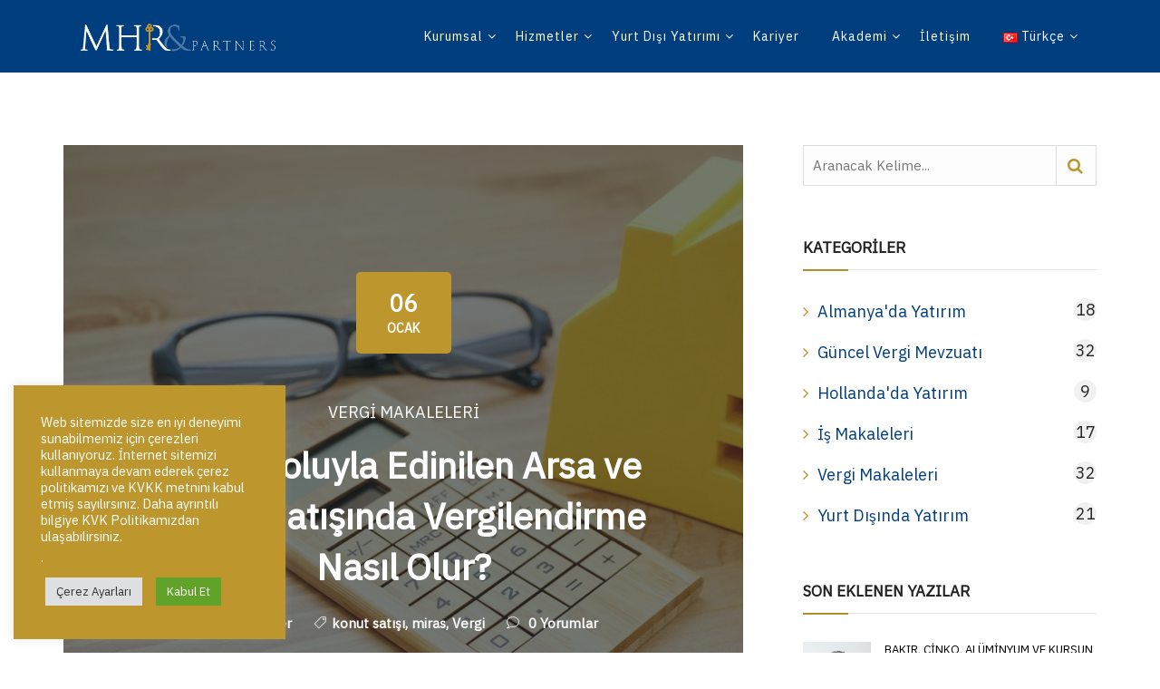

--- FILE ---
content_type: text/html; charset=UTF-8
request_url: https://mhrpartner.com/miras-yoluyla-edinilen-arsa-ve-konut-satisinda-vergilendirme-nasil-olur/
body_size: 37182
content:
<!DOCTYPE html>
<html dir="ltr" lang="tr-TR" prefix="og: https://ogp.me/ns#">
<head>
<meta charset="UTF-8">
<link rel="profile" href="//gmpg.org/xfn/11" />
<meta name="viewport" content="width=device-width, initial-scale=1" >   	
<title>Mirasla Edinilen Arsa ve Konut Satışında Vergilendirme Nasıl Olur?</title>
<style>img:is([sizes="auto" i], [sizes^="auto," i]) { contain-intrinsic-size: 3000px 1500px }</style>
<!-- All in One SEO 4.8.7.2 - aioseo.com -->
<meta name="description" content="Mirasla tarafımıza intikal eden gayrimenkulün sonradan satılması durumunda elde edilecek kazanç nasıl vergilendirilecektir? Vergiye tabi midir? KDV ödemesi çıkar mı?" />
<meta name="robots" content="max-image-preview:large" />
<meta name="author" content="MHRPartner"/>
<link rel="canonical" href="https://mhrpartner.com/miras-yoluyla-edinilen-arsa-ve-konut-satisinda-vergilendirme-nasil-olur/" />
<meta name="generator" content="All in One SEO (AIOSEO) 4.8.7.2" />
<meta property="og:locale" content="tr_TR" />
<meta property="og:site_name" content="MHR &amp; Partners | Vergi Denetimi &amp; Yurt Dışında Yatırım" />
<meta property="og:type" content="article" />
<meta property="og:title" content="Mirasla Edinilen Arsa ve Konut Satışında Vergilendirme Nasıl Olur?" />
<meta property="og:description" content="Mirasla tarafımıza intikal eden gayrimenkulün sonradan satılması durumunda elde edilecek kazanç nasıl vergilendirilecektir? Vergiye tabi midir? KDV ödemesi çıkar mı?" />
<meta property="og:url" content="https://mhrpartner.com/miras-yoluyla-edinilen-arsa-ve-konut-satisinda-vergilendirme-nasil-olur/" />
<meta property="article:published_time" content="2022-01-06T01:08:12+00:00" />
<meta property="article:modified_time" content="2023-05-08T19:22:56+00:00" />
<meta name="twitter:card" content="summary_large_image" />
<meta name="twitter:title" content="Mirasla Edinilen Arsa ve Konut Satışında Vergilendirme Nasıl Olur?" />
<meta name="twitter:description" content="Mirasla tarafımıza intikal eden gayrimenkulün sonradan satılması durumunda elde edilecek kazanç nasıl vergilendirilecektir? Vergiye tabi midir? KDV ödemesi çıkar mı?" />
<script type="application/ld+json" class="aioseo-schema">
{"@context":"https:\/\/schema.org","@graph":[{"@type":"BlogPosting","@id":"https:\/\/mhrpartner.com\/miras-yoluyla-edinilen-arsa-ve-konut-satisinda-vergilendirme-nasil-olur\/#blogposting","name":"Mirasla Edinilen Arsa ve Konut Sat\u0131\u015f\u0131nda Vergilendirme Nas\u0131l Olur?","headline":"Miras Yoluyla Edinilen Arsa ve Konut Sat\u0131\u015f\u0131nda Vergilendirme Nas\u0131l Olur?","author":{"@id":"https:\/\/mhrpartner.com\/author\/mhrpartner\/#author"},"publisher":{"@id":"https:\/\/mhrpartner.com\/#organization"},"image":{"@type":"ImageObject","url":"https:\/\/mhrpartner.com\/wp-content\/uploads\/2022\/01\/konut-3.jpg","width":1000,"height":667},"datePublished":"2022-01-06T04:08:12+03:00","dateModified":"2023-05-08T22:22:56+03:00","inLanguage":"tr-TR","mainEntityOfPage":{"@id":"https:\/\/mhrpartner.com\/miras-yoluyla-edinilen-arsa-ve-konut-satisinda-vergilendirme-nasil-olur\/#webpage"},"isPartOf":{"@id":"https:\/\/mhrpartner.com\/miras-yoluyla-edinilen-arsa-ve-konut-satisinda-vergilendirme-nasil-olur\/#webpage"},"articleSection":"Vergi Makaleleri, konut sat\u0131\u015f\u0131, miras, Vergi, T\u00fcrk\u00e7e"},{"@type":"BreadcrumbList","@id":"https:\/\/mhrpartner.com\/miras-yoluyla-edinilen-arsa-ve-konut-satisinda-vergilendirme-nasil-olur\/#breadcrumblist","itemListElement":[{"@type":"ListItem","@id":"https:\/\/mhrpartner.com#listItem","position":1,"name":"Home","item":"https:\/\/mhrpartner.com","nextItem":{"@type":"ListItem","@id":"https:\/\/mhrpartner.com\/category\/vergi-makaleleri\/#listItem","name":"Vergi Makaleleri"}},{"@type":"ListItem","@id":"https:\/\/mhrpartner.com\/category\/vergi-makaleleri\/#listItem","position":2,"name":"Vergi Makaleleri","item":"https:\/\/mhrpartner.com\/category\/vergi-makaleleri\/","nextItem":{"@type":"ListItem","@id":"https:\/\/mhrpartner.com\/miras-yoluyla-edinilen-arsa-ve-konut-satisinda-vergilendirme-nasil-olur\/#listItem","name":"Miras Yoluyla Edinilen Arsa ve Konut Sat\u0131\u015f\u0131nda Vergilendirme Nas\u0131l Olur?"},"previousItem":{"@type":"ListItem","@id":"https:\/\/mhrpartner.com#listItem","name":"Home"}},{"@type":"ListItem","@id":"https:\/\/mhrpartner.com\/miras-yoluyla-edinilen-arsa-ve-konut-satisinda-vergilendirme-nasil-olur\/#listItem","position":3,"name":"Miras Yoluyla Edinilen Arsa ve Konut Sat\u0131\u015f\u0131nda Vergilendirme Nas\u0131l Olur?","previousItem":{"@type":"ListItem","@id":"https:\/\/mhrpartner.com\/category\/vergi-makaleleri\/#listItem","name":"Vergi Makaleleri"}}]},{"@type":"Organization","@id":"https:\/\/mhrpartner.com\/#organization","name":"MHR & Partners","description":"Vergi Denetimi & Yurt D\u0131\u015f\u0131nda Yat\u0131r\u0131m","url":"https:\/\/mhrpartner.com\/","telephone":"+905422085308","logo":{"@type":"ImageObject","url":"https:\/\/mhrpartner.com\/wp-content\/uploads\/2021\/10\/MHR_LOGO_YATAY_ERKEK.png","@id":"https:\/\/mhrpartner.com\/miras-yoluyla-edinilen-arsa-ve-konut-satisinda-vergilendirme-nasil-olur\/#organizationLogo","width":921,"height":213},"image":{"@id":"https:\/\/mhrpartner.com\/miras-yoluyla-edinilen-arsa-ve-konut-satisinda-vergilendirme-nasil-olur\/#organizationLogo"}},{"@type":"Person","@id":"https:\/\/mhrpartner.com\/author\/mhrpartner\/#author","url":"https:\/\/mhrpartner.com\/author\/mhrpartner\/","name":"MHRPartner","image":{"@type":"ImageObject","@id":"https:\/\/mhrpartner.com\/miras-yoluyla-edinilen-arsa-ve-konut-satisinda-vergilendirme-nasil-olur\/#authorImage","url":"https:\/\/secure.gravatar.com\/avatar\/61c1a60d48163cf15e9d5371dc8fbdd58febd3076d64bdec4f67b470a42ba441?s=96&d=mm&r=g","width":96,"height":96,"caption":"MHRPartner"}},{"@type":"WebPage","@id":"https:\/\/mhrpartner.com\/miras-yoluyla-edinilen-arsa-ve-konut-satisinda-vergilendirme-nasil-olur\/#webpage","url":"https:\/\/mhrpartner.com\/miras-yoluyla-edinilen-arsa-ve-konut-satisinda-vergilendirme-nasil-olur\/","name":"Mirasla Edinilen Arsa ve Konut Sat\u0131\u015f\u0131nda Vergilendirme Nas\u0131l Olur?","description":"Mirasla taraf\u0131m\u0131za intikal eden gayrimenkul\u00fcn sonradan sat\u0131lmas\u0131 durumunda elde edilecek kazan\u00e7 nas\u0131l vergilendirilecektir? Vergiye tabi midir? KDV \u00f6demesi \u00e7\u0131kar m\u0131?","inLanguage":"tr-TR","isPartOf":{"@id":"https:\/\/mhrpartner.com\/#website"},"breadcrumb":{"@id":"https:\/\/mhrpartner.com\/miras-yoluyla-edinilen-arsa-ve-konut-satisinda-vergilendirme-nasil-olur\/#breadcrumblist"},"author":{"@id":"https:\/\/mhrpartner.com\/author\/mhrpartner\/#author"},"creator":{"@id":"https:\/\/mhrpartner.com\/author\/mhrpartner\/#author"},"image":{"@type":"ImageObject","url":"https:\/\/mhrpartner.com\/wp-content\/uploads\/2022\/01\/konut-3.jpg","@id":"https:\/\/mhrpartner.com\/miras-yoluyla-edinilen-arsa-ve-konut-satisinda-vergilendirme-nasil-olur\/#mainImage","width":1000,"height":667},"primaryImageOfPage":{"@id":"https:\/\/mhrpartner.com\/miras-yoluyla-edinilen-arsa-ve-konut-satisinda-vergilendirme-nasil-olur\/#mainImage"},"datePublished":"2022-01-06T04:08:12+03:00","dateModified":"2023-05-08T22:22:56+03:00"},{"@type":"WebSite","@id":"https:\/\/mhrpartner.com\/#website","url":"https:\/\/mhrpartner.com\/","name":"MHR & Partners","description":"Vergi Denetimi & Yurt D\u0131\u015f\u0131nda Yat\u0131r\u0131m","inLanguage":"tr-TR","publisher":{"@id":"https:\/\/mhrpartner.com\/#organization"}}]}
</script>
<!-- All in One SEO -->
<link rel='dns-prefetch' href='//www.googletagmanager.com' />
<link rel='dns-prefetch' href='//fonts.googleapis.com' />
<link rel='preconnect' href='https://fonts.gstatic.com' crossorigin />
<link rel="alternate" type="application/rss+xml" title="MHR &amp; Partners &raquo; akışı" href="https://mhrpartner.com/feed/" />
<link rel="alternate" type="application/rss+xml" title="MHR &amp; Partners &raquo; yorum akışı" href="https://mhrpartner.com/comments/feed/" />
<style id='classic-theme-styles-inline-css'>
/*! This file is auto-generated */
.wp-block-button__link{color:#fff;background-color:#32373c;border-radius:9999px;box-shadow:none;text-decoration:none;padding:calc(.667em + 2px) calc(1.333em + 2px);font-size:1.125em}.wp-block-file__button{background:#32373c;color:#fff;text-decoration:none}
</style>
<style id='global-styles-inline-css'>
:root{--wp--preset--aspect-ratio--square: 1;--wp--preset--aspect-ratio--4-3: 4/3;--wp--preset--aspect-ratio--3-4: 3/4;--wp--preset--aspect-ratio--3-2: 3/2;--wp--preset--aspect-ratio--2-3: 2/3;--wp--preset--aspect-ratio--16-9: 16/9;--wp--preset--aspect-ratio--9-16: 9/16;--wp--preset--color--black: #000000;--wp--preset--color--cyan-bluish-gray: #abb8c3;--wp--preset--color--white: #ffffff;--wp--preset--color--pale-pink: #f78da7;--wp--preset--color--vivid-red: #cf2e2e;--wp--preset--color--luminous-vivid-orange: #ff6900;--wp--preset--color--luminous-vivid-amber: #fcb900;--wp--preset--color--light-green-cyan: #7bdcb5;--wp--preset--color--vivid-green-cyan: #00d084;--wp--preset--color--pale-cyan-blue: #8ed1fc;--wp--preset--color--vivid-cyan-blue: #0693e3;--wp--preset--color--vivid-purple: #9b51e0;--wp--preset--gradient--vivid-cyan-blue-to-vivid-purple: linear-gradient(135deg,rgba(6,147,227,1) 0%,rgb(155,81,224) 100%);--wp--preset--gradient--light-green-cyan-to-vivid-green-cyan: linear-gradient(135deg,rgb(122,220,180) 0%,rgb(0,208,130) 100%);--wp--preset--gradient--luminous-vivid-amber-to-luminous-vivid-orange: linear-gradient(135deg,rgba(252,185,0,1) 0%,rgba(255,105,0,1) 100%);--wp--preset--gradient--luminous-vivid-orange-to-vivid-red: linear-gradient(135deg,rgba(255,105,0,1) 0%,rgb(207,46,46) 100%);--wp--preset--gradient--very-light-gray-to-cyan-bluish-gray: linear-gradient(135deg,rgb(238,238,238) 0%,rgb(169,184,195) 100%);--wp--preset--gradient--cool-to-warm-spectrum: linear-gradient(135deg,rgb(74,234,220) 0%,rgb(151,120,209) 20%,rgb(207,42,186) 40%,rgb(238,44,130) 60%,rgb(251,105,98) 80%,rgb(254,248,76) 100%);--wp--preset--gradient--blush-light-purple: linear-gradient(135deg,rgb(255,206,236) 0%,rgb(152,150,240) 100%);--wp--preset--gradient--blush-bordeaux: linear-gradient(135deg,rgb(254,205,165) 0%,rgb(254,45,45) 50%,rgb(107,0,62) 100%);--wp--preset--gradient--luminous-dusk: linear-gradient(135deg,rgb(255,203,112) 0%,rgb(199,81,192) 50%,rgb(65,88,208) 100%);--wp--preset--gradient--pale-ocean: linear-gradient(135deg,rgb(255,245,203) 0%,rgb(182,227,212) 50%,rgb(51,167,181) 100%);--wp--preset--gradient--electric-grass: linear-gradient(135deg,rgb(202,248,128) 0%,rgb(113,206,126) 100%);--wp--preset--gradient--midnight: linear-gradient(135deg,rgb(2,3,129) 0%,rgb(40,116,252) 100%);--wp--preset--font-size--small: 13px;--wp--preset--font-size--medium: 20px;--wp--preset--font-size--large: 36px;--wp--preset--font-size--x-large: 42px;--wp--preset--spacing--20: 0.44rem;--wp--preset--spacing--30: 0.67rem;--wp--preset--spacing--40: 1rem;--wp--preset--spacing--50: 1.5rem;--wp--preset--spacing--60: 2.25rem;--wp--preset--spacing--70: 3.38rem;--wp--preset--spacing--80: 5.06rem;--wp--preset--shadow--natural: 6px 6px 9px rgba(0, 0, 0, 0.2);--wp--preset--shadow--deep: 12px 12px 50px rgba(0, 0, 0, 0.4);--wp--preset--shadow--sharp: 6px 6px 0px rgba(0, 0, 0, 0.2);--wp--preset--shadow--outlined: 6px 6px 0px -3px rgba(255, 255, 255, 1), 6px 6px rgba(0, 0, 0, 1);--wp--preset--shadow--crisp: 6px 6px 0px rgba(0, 0, 0, 1);}:where(.is-layout-flex){gap: 0.5em;}:where(.is-layout-grid){gap: 0.5em;}body .is-layout-flex{display: flex;}.is-layout-flex{flex-wrap: wrap;align-items: center;}.is-layout-flex > :is(*, div){margin: 0;}body .is-layout-grid{display: grid;}.is-layout-grid > :is(*, div){margin: 0;}:where(.wp-block-columns.is-layout-flex){gap: 2em;}:where(.wp-block-columns.is-layout-grid){gap: 2em;}:where(.wp-block-post-template.is-layout-flex){gap: 1.25em;}:where(.wp-block-post-template.is-layout-grid){gap: 1.25em;}.has-black-color{color: var(--wp--preset--color--black) !important;}.has-cyan-bluish-gray-color{color: var(--wp--preset--color--cyan-bluish-gray) !important;}.has-white-color{color: var(--wp--preset--color--white) !important;}.has-pale-pink-color{color: var(--wp--preset--color--pale-pink) !important;}.has-vivid-red-color{color: var(--wp--preset--color--vivid-red) !important;}.has-luminous-vivid-orange-color{color: var(--wp--preset--color--luminous-vivid-orange) !important;}.has-luminous-vivid-amber-color{color: var(--wp--preset--color--luminous-vivid-amber) !important;}.has-light-green-cyan-color{color: var(--wp--preset--color--light-green-cyan) !important;}.has-vivid-green-cyan-color{color: var(--wp--preset--color--vivid-green-cyan) !important;}.has-pale-cyan-blue-color{color: var(--wp--preset--color--pale-cyan-blue) !important;}.has-vivid-cyan-blue-color{color: var(--wp--preset--color--vivid-cyan-blue) !important;}.has-vivid-purple-color{color: var(--wp--preset--color--vivid-purple) !important;}.has-black-background-color{background-color: var(--wp--preset--color--black) !important;}.has-cyan-bluish-gray-background-color{background-color: var(--wp--preset--color--cyan-bluish-gray) !important;}.has-white-background-color{background-color: var(--wp--preset--color--white) !important;}.has-pale-pink-background-color{background-color: var(--wp--preset--color--pale-pink) !important;}.has-vivid-red-background-color{background-color: var(--wp--preset--color--vivid-red) !important;}.has-luminous-vivid-orange-background-color{background-color: var(--wp--preset--color--luminous-vivid-orange) !important;}.has-luminous-vivid-amber-background-color{background-color: var(--wp--preset--color--luminous-vivid-amber) !important;}.has-light-green-cyan-background-color{background-color: var(--wp--preset--color--light-green-cyan) !important;}.has-vivid-green-cyan-background-color{background-color: var(--wp--preset--color--vivid-green-cyan) !important;}.has-pale-cyan-blue-background-color{background-color: var(--wp--preset--color--pale-cyan-blue) !important;}.has-vivid-cyan-blue-background-color{background-color: var(--wp--preset--color--vivid-cyan-blue) !important;}.has-vivid-purple-background-color{background-color: var(--wp--preset--color--vivid-purple) !important;}.has-black-border-color{border-color: var(--wp--preset--color--black) !important;}.has-cyan-bluish-gray-border-color{border-color: var(--wp--preset--color--cyan-bluish-gray) !important;}.has-white-border-color{border-color: var(--wp--preset--color--white) !important;}.has-pale-pink-border-color{border-color: var(--wp--preset--color--pale-pink) !important;}.has-vivid-red-border-color{border-color: var(--wp--preset--color--vivid-red) !important;}.has-luminous-vivid-orange-border-color{border-color: var(--wp--preset--color--luminous-vivid-orange) !important;}.has-luminous-vivid-amber-border-color{border-color: var(--wp--preset--color--luminous-vivid-amber) !important;}.has-light-green-cyan-border-color{border-color: var(--wp--preset--color--light-green-cyan) !important;}.has-vivid-green-cyan-border-color{border-color: var(--wp--preset--color--vivid-green-cyan) !important;}.has-pale-cyan-blue-border-color{border-color: var(--wp--preset--color--pale-cyan-blue) !important;}.has-vivid-cyan-blue-border-color{border-color: var(--wp--preset--color--vivid-cyan-blue) !important;}.has-vivid-purple-border-color{border-color: var(--wp--preset--color--vivid-purple) !important;}.has-vivid-cyan-blue-to-vivid-purple-gradient-background{background: var(--wp--preset--gradient--vivid-cyan-blue-to-vivid-purple) !important;}.has-light-green-cyan-to-vivid-green-cyan-gradient-background{background: var(--wp--preset--gradient--light-green-cyan-to-vivid-green-cyan) !important;}.has-luminous-vivid-amber-to-luminous-vivid-orange-gradient-background{background: var(--wp--preset--gradient--luminous-vivid-amber-to-luminous-vivid-orange) !important;}.has-luminous-vivid-orange-to-vivid-red-gradient-background{background: var(--wp--preset--gradient--luminous-vivid-orange-to-vivid-red) !important;}.has-very-light-gray-to-cyan-bluish-gray-gradient-background{background: var(--wp--preset--gradient--very-light-gray-to-cyan-bluish-gray) !important;}.has-cool-to-warm-spectrum-gradient-background{background: var(--wp--preset--gradient--cool-to-warm-spectrum) !important;}.has-blush-light-purple-gradient-background{background: var(--wp--preset--gradient--blush-light-purple) !important;}.has-blush-bordeaux-gradient-background{background: var(--wp--preset--gradient--blush-bordeaux) !important;}.has-luminous-dusk-gradient-background{background: var(--wp--preset--gradient--luminous-dusk) !important;}.has-pale-ocean-gradient-background{background: var(--wp--preset--gradient--pale-ocean) !important;}.has-electric-grass-gradient-background{background: var(--wp--preset--gradient--electric-grass) !important;}.has-midnight-gradient-background{background: var(--wp--preset--gradient--midnight) !important;}.has-small-font-size{font-size: var(--wp--preset--font-size--small) !important;}.has-medium-font-size{font-size: var(--wp--preset--font-size--medium) !important;}.has-large-font-size{font-size: var(--wp--preset--font-size--large) !important;}.has-x-large-font-size{font-size: var(--wp--preset--font-size--x-large) !important;}
:where(.wp-block-post-template.is-layout-flex){gap: 1.25em;}:where(.wp-block-post-template.is-layout-grid){gap: 1.25em;}
:where(.wp-block-columns.is-layout-flex){gap: 2em;}:where(.wp-block-columns.is-layout-grid){gap: 2em;}
:root :where(.wp-block-pullquote){font-size: 1.5em;line-height: 1.6;}
</style>
<!-- <link rel='stylesheet' id='contact-form-7-css' href='https://mhrpartner.com/wp-content/plugins/contact-form-7/includes/css/styles.css?ver=6.0.4' media='all' /> -->
<!-- <link rel='stylesheet' id='cookie-law-info-css' href='https://mhrpartner.com/wp-content/plugins/cookie-law-info/legacy/public/css/cookie-law-info-public.css?ver=3.2.8' media='all' /> -->
<!-- <link rel='stylesheet' id='cookie-law-info-gdpr-css' href='https://mhrpartner.com/wp-content/plugins/cookie-law-info/legacy/public/css/cookie-law-info-gdpr.css?ver=3.2.8' media='all' /> -->
<!-- <link rel='stylesheet' id='bim-plugin-style-css' href='https://mhrpartner.com/wp-content/plugins/bim_plugin/widgets/css/style.css?ver=1.0.0' media='all' /> -->
<link rel="stylesheet" type="text/css" href="//mhrpartner.com/wp-content/cache/wpfc-minified/5jb3d2f/h6nys.css" media="all"/>
<link rel='stylesheet' id='bim-fonts-css' href='//fonts.googleapis.com/css?family=Roboto%3A300%2C400%2C400i%2C500%2C600%2C600i%2C700%2C700i%2C800%2C800i%2C900%7CPoppins%3A300%2C400%2C500%2C600%2C700%2C800%2C900&#038;ver=1.0.0' media='all' />
<!-- <link rel='stylesheet' id='bootstrap-css' href='https://mhrpartner.com/wp-content/themes/bim/css/bootstrap.min.css?ver=1' media='all' /> -->
<!-- <link rel='stylesheet' id='font-awesome-css' href='https://mhrpartner.com/wp-content/plugins/elementor/assets/lib/font-awesome/css/font-awesome.min.css?ver=4.7.0' media='all' /> -->
<!-- <link rel='stylesheet' id='icon-font-css' href='https://mhrpartner.com/wp-content/themes/bim/css/icon-font.min.css?ver=1' media='all' /> -->
<!-- <link rel='stylesheet' id='magnific-popup-css' href='https://mhrpartner.com/wp-content/themes/bim/css/magnific-popup.css?ver=1' media='all' /> -->
<!-- <link rel='stylesheet' id='animate-css' href='https://mhrpartner.com/wp-content/themes/bim/css/animate.css?ver=1' media='all' /> -->
<!-- <link rel='stylesheet' id='magic-css' href='https://mhrpartner.com/wp-content/themes/bim/css/magic.css?ver=1' media='all' /> -->
<!-- <link rel='stylesheet' id='slick-css' href='https://mhrpartner.com/wp-content/themes/bim/css/slick.css?ver=1' media='all' /> -->
<!-- <link rel='stylesheet' id='jquery-fatnav-css' href='https://mhrpartner.com/wp-content/themes/bim/css/jquery.fatNav.css?ver=1' media='all' /> -->
<!-- <link rel='stylesheet' id='animate-headline-css' href='https://mhrpartner.com/wp-content/themes/bim/css/animate.headline.css?ver=1' media='all' /> -->
<!-- <link rel='stylesheet' id='splitting-css' href='https://mhrpartner.com/wp-content/themes/bim/css/splitting.css?ver=1' media='all' /> -->
<!-- <link rel='stylesheet' id='splitting-cells-css' href='https://mhrpartner.com/wp-content/themes/bim/css/splitting-cells.css?ver=1' media='all' /> -->
<!-- <link rel='stylesheet' id='bim-style-css' href='https://mhrpartner.com/wp-content/themes/bim/style.css?ver=1.0.0' media='all' /> -->
<link rel="stylesheet" type="text/css" href="//mhrpartner.com/wp-content/cache/wpfc-minified/efvg023r/h6nys.css" media="all"/>
<style id='bim-style-inline-css'>
.load-circle{border-top-color: #CE9E51;}
.cart-contents-count,.tagcloud a:hover,.to-top,.to-top:hover,.to-top::after,.blog-link-img,.portfolio-type-three .port-inner:hover .dbox-relative a span,.dsc-footer-style-3 h3:after,.btn-nav-top a,.post-style-3 .entry-header .post-date,.widget-border,.share-box a:hover,.tags-bottom a:hover,h2.comments-title:after,.comment-reply-link:hover,.form-submit #submit,.title-related-post:after,.navigation > li > a:before,.img-box-slider .slick-dots li button:before,.dsc-footer-style-3 .mc4wp-form-fields input[type=submit],.team-3 .team-info .team-sicon li a:hover,.to-top::before,.custom-absolute-menu .is-sticky .navigation > li > a:before,.cursor-inner,.cursor-inner.cursor-hover,.woocommerce .button:hover,.woocommerce div.product form.cart .button,.woocommerce span.onsale,.widget_categories ul li.cat-item a:hover + span,.other-portfolio .port-box,.center-box-slider .slider-line
{background-color:#BD962E;}
.dsc-heading-style1 h5, a:hover, .content-title span,.table-content h3 > span,.white-header .header-icon li.current-menu-parent> a,.white-header .navigation li.current-menu-parent> a,.white-header .menu-wrapper .menu ul li.current-menu-parent> a,.white-header .header-icon li.current_page_item> a,.white-header .navigation li.current_page_item> a,.white-header .menu-wrapper .menu ul li.current_page_item> a , .custom-absolute-menu .is-sticky .navigation li.current-menu-item a,.custom-absolute-menu .is-sticky .menu-wrapper .menu ul li.current-menu-item a, .custom-absolute-menu .is-sticky .navigation li a:hover,.custom-absolute-menu .is-sticky .menu-wrapper .menu ul li a:hover, .custom-absolute-menu .navigation .sub-menu li a:hover,.custom-absolute-menu .menu-wrapper .menu ul.sub-menu li a:hover,.white-header  .navigation li a:hover,.white-header .menu-wrapper .navigation li ul li.current_page_item > a,.menu-wrapper .navigation li ul li.current_page_item > a, .menu-wrapper .menu ul li ul li.current_page_item > a ,.white-header .menu-wrapper .menu ul li ul li.current_page_item > a, .white-header .menu-wrapper .navigation li ul li a:hover,.menu-wrapper .navigation li ul li a:hover, .menu-wrapper .menu ul li ul li a:hover ,.white-header .menu-wrapper .menu ul li ul li a:hover, .header-icon li a:hover, .btn-nav-top a:hover,.slider-btn:hover,.feature-1:hover .bim-icon,.feature-2 .bim-icon,.feature-2:hover .bim-icon,.feature-3 .bim-icon,.feature-3:hover .bim-icon,.port-filter a.active,.port-filter a:hover,.portfolio-2 .port-inner:hover .dbox-relative h3 a:hover,.portfolio-2 .port-inner .port-dbox a span:hover,.portfolio-type-three .dbox-relative p,.team-1 p,.testimonial .rating-icon,.wpcf7-submit ,.dark-page .wpcf7-submit,.content-btn,.color-bg .wpcf7-submit,span.your-email:before, span.your-name:before, span.your-message:before, .comment-form-email:before,span.cell-phone:before,span.subject:before,.footer a,.post-meta a,.post-meta li,.blog-post-list a:hover h3,.blog-2 .content-btn,a .entry-title:hover,.related-cat i,h3.related-title:hover,#searchform::after,.tagcloud a:hover,.abtw-soc a:hover,.form-submit #submit:hover,.dsc-btn-style3:hover  .elementor-button,.dsc-btn-style-4,code,.widget.widget_recent_comments > ul > li:before,.widget ul li a:before,.post-detail > li i,.blog-content .blog-post p a,.imgpagi-box p,.img-pagination a:hover .img-pagi .lnr,.img-box-slider h3 a:hover,.img-box-slider .slick-dots li.slick-active button:before,.team-sicon li a,.blog-post-list.blog-style-1 .blog-col-inner .excerpt-box .post-meta a,.blog-post-list.blog-style-1 .blog-col-inner .excerpt-box a:hover h3,.blog-post-list.blog-style-1 .blog-col-inner .excerpt-box .content-btn:hover,.blog-post-list.blog-style-1 .blog-col-inner .excerpt-box .post-meta li,.custom-absolute-menu .menu-wrapper .menu ul.sub-menu li.current-menu-item a,.team-3 .team-info .team-sicon li a,.team-3 .team-info p,.feature-1 .bim-icon,.woocommerce-info a,.woocommerce table td.product-remove a:hover,.woocommerce div.product p.price,.woocommerce div.product span.price,.woocommerce ul.products li.product .price,.woocommerce .woocommerce-tabs ul.tabs li.active a,.woocommerce .woocommerce-tabs .woocommerce-Tabs-panel .woocommerce-Reviews #comments .woocommerce-Reviews-title span,.woocommerce .woocommerce-tabs .woocommerce-Tabs-panel .woocommerce-Reviews #comments .commentlist .comment .comment_container .comment-text .star-rating,.woocommerce-account .woocommerce .woocommerce-MyAccount-content a,.woocommerce-account .woocommerce .woocommerce-MyAccount-navigation ul li a:hover,.woocommerce-Reviews .commentlist .review .comment_container .comment-text .meta .woocommerce-review__dash,.woocommerce .woocommerce-tabs ul.tabs li a:hover,.woocommerce nav.woocommerce-pagination ul li a, .woocommerce nav.woocommerce-pagination ul li span,.woocommerce div.product form.cart .group_table td.woocommerce-grouped-product-list-item__label label a,.widget.widget_recent_entries ul li a:before, blockquote::before,.post-detail > li a:hover
{color:#BD962E;}
.searchform::after
{color:#BD962E !important;}
.to-top,.content-title:after,::selection,::-moz-selection,.to-top::before,.to-top::after,.box-small-icon:hover .bim-icon,.navigation>li>a:before,.menu-wrapper>.menu>ul>li>a:before,.custom-absolute-menu .is-sticky .navigation>li>a:before,.menu-wrapper>.menu>ul>li>a:before,.btn-nav-top a,.search-icon-header #searchform::after,.slider-line,.left-box-slider .slider-line,.center-box-slider .slider-line,.feature-4 .bim-icon,.other-portfolio .port-box,.portfolio-type-three .port-inner:hover .dbox-relative a span,.team-2 .port-box,.content-btn:hover,.wpcf7-submit:hover,.dsc-footer-style-2 .mc4wp-form-fields input[type=submit]:hover,.dsc-footer-style-3 h3:after,.dsc-footer-style-3 .mc4wp-form-fields input[type=submit], .blog-link-img .bl-icon, .blog-link-img,.blog-gallery a i,.img-pagi,.widget-border,.ab-bordering,.abtw-soc a,.form-submit #submit,.dsc-btn-style3,.dsc-btn-style-4:hover,.tagcloud a:hover,.to-top,.portfolio-type-three .port-inner:hover .dbox-relative a span
{background:#BD962E;}
:selection,:-moz-selection
{background:#BD962E !important;}
.p-table a ,.blog-slider .slide-nav:hover,.work-content .slide-nav:hover,.tagcloud a:hover
{color:#fff;}
.dsc-btn-style3
{background-color:#fff;}
blockquote,.box-small-icon:hover .bim-icon,.cell-left-border,.cell-right-border,.menu-wrapper ul li ul,.btn-nav-top a,.btn-nav-top a:hover,.feature-4 .bim-icon,.portfolio-2 .port-inner .port-dbox a span:hover,.portfolio-type-three .port-inner:hover .dbox-relative a span,.portfolio-type-three .port-inner:hover .dbox-relative h3,.team-sicon li a:hover,.team-1 .team-info,form input:focus,form textarea:focus,.comment-respond form input:focus, .comment-respond form textarea:focus,.wpcf7-submit ,.dark-page .wpcf7-submit,.content-btn,.wpcf7-submit:hover,.error-title,.blog-2 .content-btn i,#related_posts .related-inner:hover,.tagcloud a:hover,.form-submit #submit,.form-submit #submit:hover,.dsc-btn-style3:hover,.dsc-btn-style-4,.dsc-btn-style-4:hover,.wp-block-coblocks-click-to-tweet,.related-inner,.work-process .item .box-img .bg-img,.blog-post-list.blog-style-1 .blog-col-inner .excerpt-box .content-btn:hover,.team-3 .team-info .team-sicon li a,.team-3 .team-info,.feature-1 .bim-icon,.feature-1:hover .bim-icon,.cursor-outer,.woocommerce .button:hover,.woocommerce .woocommerce-tabs ul.tabs li a:hover,.woocommerce .woocommerce-tabs ul.tabs li.active a
{border-color:#BD962E;}
a:hover{color:#BD962E;}
a{color:#003E7E;}
h1, h2, h3, h4, h5, h6{color:#222222;} 
body{color:#222222;}
.footer{background-color:#003E7E;}
.custom-absolute-menu{border-color: #FFFFFF;}
.cart-contents-count,.tagcloud a:hover,.to-top,.to-top:hover,.to-top::after,.blog-link-img,.portfolio-type-three .port-inner:hover .dbox-relative a span,.dsc-footer-style-3 h3:after,.btn-nav-top a,.post-style-3 .entry-header .post-date,.widget-border,.share-box a:hover,.tags-bottom a:hover,h2.comments-title:after,.comment-reply-link:hover,.form-submit #submit,.title-related-post:after,.navigation > li > a:before,.img-box-slider .slick-dots li button:before,.dsc-footer-style-3 .mc4wp-form-fields input[type=submit],.team-3 .team-info .team-sicon li a:hover,.to-top::before,.custom-absolute-menu .is-sticky .navigation > li > a:before,.cursor-inner,.cursor-inner.cursor-hover,.woocommerce .button:hover,.woocommerce div.product form.cart .button,.woocommerce span.onsale,.widget_categories ul li.cat-item a:hover + span,.other-portfolio .port-box,.center-box-slider .slider-line
{background-color:#BD962E;}
.dsc-heading-style1 h5, a:hover, .content-title span,.table-content h3 > span,.white-header .header-icon li.current-menu-parent> a,.white-header .navigation li.current-menu-parent> a,.white-header .menu-wrapper .menu ul li.current-menu-parent> a,.white-header .header-icon li.current_page_item> a,.white-header .navigation li.current_page_item> a,.white-header .menu-wrapper .menu ul li.current_page_item> a , .custom-absolute-menu .is-sticky .navigation li.current-menu-item a,.custom-absolute-menu .is-sticky .menu-wrapper .menu ul li.current-menu-item a, .custom-absolute-menu .is-sticky .navigation li a:hover,.custom-absolute-menu .is-sticky .menu-wrapper .menu ul li a:hover, .custom-absolute-menu .navigation .sub-menu li a:hover,.custom-absolute-menu .menu-wrapper .menu ul.sub-menu li a:hover,.white-header  .navigation li a:hover,.white-header .menu-wrapper .navigation li ul li.current_page_item > a,.menu-wrapper .navigation li ul li.current_page_item > a, .menu-wrapper .menu ul li ul li.current_page_item > a ,.white-header .menu-wrapper .menu ul li ul li.current_page_item > a, .white-header .menu-wrapper .navigation li ul li a:hover,.menu-wrapper .navigation li ul li a:hover, .menu-wrapper .menu ul li ul li a:hover ,.white-header .menu-wrapper .menu ul li ul li a:hover, .header-icon li a:hover, .btn-nav-top a:hover,.slider-btn:hover,.feature-1:hover .bim-icon,.feature-2 .bim-icon,.feature-2:hover .bim-icon,.feature-3 .bim-icon,.feature-3:hover .bim-icon,.port-filter a.active,.port-filter a:hover,.portfolio-2 .port-inner:hover .dbox-relative h3 a:hover,.portfolio-2 .port-inner .port-dbox a span:hover,.portfolio-type-three .dbox-relative p,.team-1 p,.testimonial .rating-icon,.wpcf7-submit ,.dark-page .wpcf7-submit,.content-btn,.color-bg .wpcf7-submit,span.your-email:before, span.your-name:before, span.your-message:before, .comment-form-email:before,span.cell-phone:before,span.subject:before,.footer a,.post-meta a,.post-meta li,.blog-post-list a:hover h3,.blog-2 .content-btn,a .entry-title:hover,.related-cat i,h3.related-title:hover,#searchform::after,.tagcloud a:hover,.abtw-soc a:hover,.form-submit #submit:hover,.dsc-btn-style3:hover  .elementor-button,.dsc-btn-style-4,code,.widget.widget_recent_comments > ul > li:before,.widget ul li a:before,.post-detail > li i,.blog-content .blog-post p a,.imgpagi-box p,.img-pagination a:hover .img-pagi .lnr,.img-box-slider h3 a:hover,.img-box-slider .slick-dots li.slick-active button:before,.team-sicon li a,.blog-post-list.blog-style-1 .blog-col-inner .excerpt-box .post-meta a,.blog-post-list.blog-style-1 .blog-col-inner .excerpt-box a:hover h3,.blog-post-list.blog-style-1 .blog-col-inner .excerpt-box .content-btn:hover,.blog-post-list.blog-style-1 .blog-col-inner .excerpt-box .post-meta li,.custom-absolute-menu .menu-wrapper .menu ul.sub-menu li.current-menu-item a,.team-3 .team-info .team-sicon li a,.team-3 .team-info p,.feature-1 .bim-icon,.woocommerce-info a,.woocommerce table td.product-remove a:hover,.woocommerce div.product p.price,.woocommerce div.product span.price,.woocommerce ul.products li.product .price,.woocommerce .woocommerce-tabs ul.tabs li.active a,.woocommerce .woocommerce-tabs .woocommerce-Tabs-panel .woocommerce-Reviews #comments .woocommerce-Reviews-title span,.woocommerce .woocommerce-tabs .woocommerce-Tabs-panel .woocommerce-Reviews #comments .commentlist .comment .comment_container .comment-text .star-rating,.woocommerce-account .woocommerce .woocommerce-MyAccount-content a,.woocommerce-account .woocommerce .woocommerce-MyAccount-navigation ul li a:hover,.woocommerce-Reviews .commentlist .review .comment_container .comment-text .meta .woocommerce-review__dash,.woocommerce .woocommerce-tabs ul.tabs li a:hover,.woocommerce nav.woocommerce-pagination ul li a, .woocommerce nav.woocommerce-pagination ul li span,.woocommerce div.product form.cart .group_table td.woocommerce-grouped-product-list-item__label label a,.widget.widget_recent_entries ul li a:before, blockquote::before,.post-detail > li a:hover
{color:#BD962E;}
.searchform::after
{color:#BD962E !important;}
.to-top,.content-title:after,::selection,::-moz-selection,.to-top::before,.to-top::after,.box-small-icon:hover .bim-icon,.navigation>li>a:before,.menu-wrapper>.menu>ul>li>a:before,.custom-absolute-menu .is-sticky .navigation>li>a:before,.menu-wrapper>.menu>ul>li>a:before,.btn-nav-top a,.search-icon-header #searchform::after,.slider-line,.left-box-slider .slider-line,.center-box-slider .slider-line,.feature-4 .bim-icon,.other-portfolio .port-box,.portfolio-type-three .port-inner:hover .dbox-relative a span,.team-2 .port-box,.content-btn:hover,.wpcf7-submit:hover,.dsc-footer-style-2 .mc4wp-form-fields input[type=submit]:hover,.dsc-footer-style-3 h3:after,.dsc-footer-style-3 .mc4wp-form-fields input[type=submit], .blog-link-img .bl-icon, .blog-link-img,.blog-gallery a i,.img-pagi,.widget-border,.ab-bordering,.abtw-soc a,.form-submit #submit,.dsc-btn-style3,.dsc-btn-style-4:hover,.tagcloud a:hover,.to-top,.portfolio-type-three .port-inner:hover .dbox-relative a span
{background:#BD962E;}
:selection,:-moz-selection
{background:#BD962E !important;}
.p-table a ,.blog-slider .slide-nav:hover,.work-content .slide-nav:hover,.tagcloud a:hover
{color:#fff;}
.dsc-btn-style3
{background-color:#fff;}
blockquote,.box-small-icon:hover .bim-icon,.cell-left-border,.cell-right-border,.menu-wrapper ul li ul,.btn-nav-top a,.btn-nav-top a:hover,.feature-4 .bim-icon,.portfolio-2 .port-inner .port-dbox a span:hover,.portfolio-type-three .port-inner:hover .dbox-relative a span,.portfolio-type-three .port-inner:hover .dbox-relative h3,.team-sicon li a:hover,.team-1 .team-info,form input:focus,form textarea:focus,.comment-respond form input:focus, .comment-respond form textarea:focus,.wpcf7-submit ,.dark-page .wpcf7-submit,.content-btn,.wpcf7-submit:hover,.error-title,.blog-2 .content-btn i,#related_posts .related-inner:hover,.tagcloud a:hover,.form-submit #submit,.form-submit #submit:hover,.dsc-btn-style3:hover,.dsc-btn-style-4,.dsc-btn-style-4:hover,.wp-block-coblocks-click-to-tweet,.related-inner,.work-process .item .box-img .bg-img,.blog-post-list.blog-style-1 .blog-col-inner .excerpt-box .content-btn:hover,.team-3 .team-info .team-sicon li a,.team-3 .team-info,.feature-1 .bim-icon,.feature-1:hover .bim-icon,.cursor-outer,.woocommerce .button:hover,.woocommerce .woocommerce-tabs ul.tabs li a:hover,.woocommerce .woocommerce-tabs ul.tabs li.active a
{border-color:#BD962E;}
a:hover{color:#BD962E;}
a{color:#003E7E;}
h1, h2, h3, h4, h5, h6{color:#222222;} 
body{color:#222222;}
.footer{background-color:#003E7E;}
.custom-absolute-menu{border-color: #FFFFFF;}
</style>
<!-- <link rel='stylesheet' id='elementor-icons-css' href='https://mhrpartner.com/wp-content/plugins/elementor/assets/lib/eicons/css/elementor-icons.min.css?ver=5.32.0' media='all' /> -->
<!-- <link rel='stylesheet' id='elementor-frontend-css' href='https://mhrpartner.com/wp-content/plugins/elementor/assets/css/frontend.min.css?ver=3.25.10' media='all' /> -->
<link rel="stylesheet" type="text/css" href="//mhrpartner.com/wp-content/cache/wpfc-minified/1etbqsrx/h6nys.css" media="all"/>
<style id='elementor-frontend-inline-css'>
.elementor-kit-3505{--e-global-color-primary:#6EC1E4;--e-global-color-secondary:#54595F;--e-global-color-text:#7A7A7A;--e-global-color-accent:#61CE70;--e-global-color-0dcf136:#BD962E;--e-global-color-9429d8b:#003E7E;--e-global-typography-primary-font-family:"Roboto";--e-global-typography-primary-font-weight:600;--e-global-typography-secondary-font-family:"Roboto Slab";--e-global-typography-secondary-font-weight:400;--e-global-typography-text-font-family:"Roboto";--e-global-typography-text-font-weight:400;--e-global-typography-accent-font-family:"Roboto";--e-global-typography-accent-font-weight:500;}.elementor-section.elementor-section-boxed > .elementor-container{max-width:1140px;}.e-con{--container-max-width:1140px;}.elementor-widget:not(:last-child){margin-block-end:20px;}.elementor-element{--widgets-spacing:20px 20px;}{}h1.entry-title{display:var(--page-title-display);}@media(max-width:1024px){.elementor-section.elementor-section-boxed > .elementor-container{max-width:1024px;}.e-con{--container-max-width:1024px;}}@media(max-width:767px){.elementor-section.elementor-section-boxed > .elementor-container{max-width:767px;}.e-con{--container-max-width:767px;}}
.elementor-6637 .elementor-element.elementor-element-c5e0809 > .elementor-element-populated{margin:0px 0px 0px 0px;--e-column-margin-right:0px;--e-column-margin-left:0px;padding:0px 0px 0px 0px;}.elementor-6637 .elementor-element.elementor-element-051847d .elementor-heading-title{color:var( --e-global-color-text );font-size:13px;}.elementor-6637 .elementor-element.elementor-element-eea90b7{margin-top:0px;margin-bottom:0px;padding:30px 0px 0px 0px;}.elementor-6637 .elementor-element.elementor-element-f968c07 > .elementor-element-populated{padding:0px 0px 0px 0px;}body:not(.rtl) .elementor-6637 .elementor-element.elementor-element-637e180d .elementor-drop-cap{margin-right:10px;}body.rtl .elementor-6637 .elementor-element.elementor-element-637e180d .elementor-drop-cap{margin-left:10px;}.elementor-6637 .elementor-element.elementor-element-20f80a3{--spacer-size:50px;}.elementor-6637 .elementor-element.elementor-element-6dd6719{--spacer-size:50px;}.elementor-6637 .elementor-element.elementor-element-591d098e > .elementor-element-populated{padding:20px 0px 0px 0px;}.elementor-6637 .elementor-element.elementor-element-d23a2ac{margin-top:50px;margin-bottom:50px;}.elementor-6637 .elementor-element.elementor-element-e45ea1f > .elementor-widget-container{background-color:#030303;padding:8px 8px 8px 8px;border-style:solid;border-width:1px 1px 1px 1px;border-color:#090909;border-radius:20px 020px 0px 0px;}.elementor-6637 .elementor-element.elementor-element-e45ea1f{text-align:center;}.elementor-6637 .elementor-element.elementor-element-e45ea1f .elementor-heading-title{color:#FDFAFA;}.elementor-6637 .elementor-element.elementor-element-3f4c782 .slider .slick-arrow{visibility:hidden;}.elementor-6637 .elementor-element.elementor-element-3f4c782 .swiper-nav-ctrl{visibility:hidden;}.elementor-6637 .elementor-element.elementor-element-3f4c782 .slider .slick-dots{visibility:visible;}.elementor-6637 .elementor-element.elementor-element-3f4c782 .slider .custom-paging{visibility:visible;}.elementor-6637 .elementor-element.elementor-element-3f4c782 .swiper-pagination{visibility:visible;}.elementor-6637 .elementor-element.elementor-element-3f4c782 .slider-box{text-align:center;}.elementor-6637 .elementor-element.elementor-element-3f4c782 .slider-title{display:block;}.elementor-6637 .elementor-element.elementor-element-3f4c782 .slider-subtitle{font-size:20px;font-weight:900;color:#003E7E;display:inline-block;}.elementor-6637 .elementor-element.elementor-element-3f4c782 .slider-text{display:block;}.elementor-6637 .elementor-element.elementor-element-3f4c782 .custom-paging li{color:var( --e-global-color-0dcf136 );}.elementor-6637 .elementor-element.elementor-element-3f4c782 .custom-paging li:first-letter{color:var( --e-global-color-9429d8b );}.elementor-6637 .elementor-element.elementor-element-1222930 > .elementor-element-populated{padding:20px 0px 0px 0px;}.elementor-6637 .elementor-element.elementor-element-80896c7{--spacer-size:50px;}.elementor-6637 .elementor-element.elementor-element-2bc87fe{margin-top:050px;margin-bottom:050px;}.elementor-6637 .elementor-element.elementor-element-1c6bfdf:not(.elementor-motion-effects-element-type-background) > .elementor-widget-wrap, .elementor-6637 .elementor-element.elementor-element-1c6bfdf > .elementor-widget-wrap > .elementor-motion-effects-container > .elementor-motion-effects-layer{background-color:#FAFAFA;background-image:url("https://mhrpartner.com/wp-content/uploads/2022/12/paper-mockup.jpg");background-position:-800px 533px;}.elementor-bc-flex-widget .elementor-6637 .elementor-element.elementor-element-1c6bfdf.elementor-column .elementor-widget-wrap{align-items:center;}.elementor-6637 .elementor-element.elementor-element-1c6bfdf.elementor-column.elementor-element[data-element_type="column"] > .elementor-widget-wrap.elementor-element-populated{align-content:center;align-items:center;}.elementor-6637 .elementor-element.elementor-element-1c6bfdf > .elementor-element-populated{transition:background 0.3s, border 0.3s, border-radius 0.3s, box-shadow 0.3s;}.elementor-6637 .elementor-element.elementor-element-1c6bfdf > .elementor-element-populated > .elementor-background-overlay{transition:background 0.3s, border-radius 0.3s, opacity 0.3s;}.elementor-6637 .elementor-element.elementor-element-0827455 > .elementor-widget-container{margin:20px 0px 0px 020px;padding:10px 0px 020px 0px;}.elementor-6637 .elementor-element.elementor-element-0827455 .elementor-heading-title{color:var( --e-global-color-9429d8b );font-size:19px;}.elementor-6637 .elementor-element.elementor-element-4590bca > .elementor-widget-container{margin:0px 0px 0px 020px;padding:0px 0px 15px 0px;}.elementor-6637 .elementor-element.elementor-element-4590bca .elementor-heading-title{color:var( --e-global-color-9429d8b );font-size:14px;font-weight:300;line-height:20px;}.elementor-6637 .elementor-element.elementor-element-bd266fe > .elementor-widget-container{margin:010px 025px 0px 020px;}.elementor-6637 .elementor-element.elementor-element-bd266fe .wpcf7-submit{margin:010px 0px 0px 010px;background-color:var( --e-global-color-0dcf136 );}.elementor-6637 .elementor-element.elementor-element-bd266fe .wpcf7-submit::before{background-color:var( --e-global-color-0dcf136 );}.elementor-6637 .elementor-element.elementor-element-3484519:not(.elementor-motion-effects-element-type-background) > .elementor-widget-wrap, .elementor-6637 .elementor-element.elementor-element-3484519 > .elementor-widget-wrap > .elementor-motion-effects-container > .elementor-motion-effects-layer{background-color:#FAFAFA;}.elementor-6637 .elementor-element.elementor-element-3484519 > .elementor-element-populated{transition:background 0.3s, border 0.3s, border-radius 0.3s, box-shadow 0.3s;padding:020px 10px 10px 10px;}.elementor-6637 .elementor-element.elementor-element-3484519 > .elementor-element-populated > .elementor-background-overlay{transition:background 0.3s, border-radius 0.3s, opacity 0.3s;}.elementor-6637 .elementor-element.elementor-element-52d657b > .elementor-widget-container{margin:10px 0px 10px 0px;}.elementor-6637 .elementor-element.elementor-element-52d657b{text-align:center;}.elementor-6637 .elementor-element.elementor-element-52d657b .elementor-heading-title{color:var( --e-global-color-0dcf136 );font-weight:900;line-height:30px;}.elementor-6637 .elementor-element.elementor-element-2e53a89 .elementor-repeater-item-a8d2a00.elementor-social-icon{background-color:rgba(0,0,0,0);}.elementor-6637 .elementor-element.elementor-element-2e53a89 .elementor-repeater-item-09c8113.elementor-social-icon{background-color:rgba(255,255,255,0);}.elementor-6637 .elementor-element.elementor-element-2e53a89 .elementor-repeater-item-f593384.elementor-social-icon{background-color:#FFFFFF00;}.elementor-6637 .elementor-element.elementor-element-2e53a89{--grid-template-columns:repeat(0, auto);--icon-size:16px;--grid-column-gap:10px;--grid-row-gap:0px;}.elementor-6637 .elementor-element.elementor-element-2e53a89 .elementor-widget-container{text-align:center;}.elementor-6637 .elementor-element.elementor-element-2e53a89 > .elementor-widget-container{margin:010px 0px 010px 0px;padding:0px 0px 0px 0px;}.elementor-6637 .elementor-element.elementor-element-2e53a89 .elementor-social-icon i{color:var( --e-global-color-9429d8b );}.elementor-6637 .elementor-element.elementor-element-2e53a89 .elementor-social-icon svg{fill:var( --e-global-color-9429d8b );}.elementor-6637 .elementor-element.elementor-element-f9e45f0 > .elementor-widget-container{margin:025px 0px 0px 0px;}@media(min-width:768px){.elementor-6637 .elementor-element.elementor-element-1c6bfdf{width:61.731%;}.elementor-6637 .elementor-element.elementor-element-3484519{width:38.02%;}}@media(max-width:1024px){.elementor-6637 .elementor-element.elementor-element-1c6bfdf:not(.elementor-motion-effects-element-type-background) > .elementor-widget-wrap, .elementor-6637 .elementor-element.elementor-element-1c6bfdf > .elementor-widget-wrap > .elementor-motion-effects-container > .elementor-motion-effects-layer{background-position:0px 0px;}}@media(max-width:767px){.elementor-6637 .elementor-element.elementor-element-1c6bfdf:not(.elementor-motion-effects-element-type-background) > .elementor-widget-wrap, .elementor-6637 .elementor-element.elementor-element-1c6bfdf > .elementor-widget-wrap > .elementor-motion-effects-container > .elementor-motion-effects-layer{background-position:0px 0px;}.elementor-6637 .elementor-element.elementor-element-0827455 > .elementor-widget-container{padding:0px 0px 0px 0px;}.elementor-6637 .elementor-element.elementor-element-0827455{text-align:left;}.elementor-6637 .elementor-element.elementor-element-4590bca > .elementor-widget-container{padding:30px 0px 0px 0px;}.elementor-6637 .elementor-element.elementor-element-4590bca{text-align:left;}.elementor-6637 .elementor-element.elementor-element-bd266fe > .elementor-widget-container{margin:20px 20px 20px 20px;}}
</style>
<!-- <link rel='stylesheet' id='swiper-css' href='https://mhrpartner.com/wp-content/plugins/elementor/assets/lib/swiper/v8/css/swiper.min.css?ver=8.4.5' media='all' /> -->
<!-- <link rel='stylesheet' id='e-swiper-css' href='https://mhrpartner.com/wp-content/plugins/elementor/assets/css/conditionals/e-swiper.min.css?ver=3.25.10' media='all' /> -->
<link rel="stylesheet" type="text/css" href="//mhrpartner.com/wp-content/cache/wpfc-minified/e58pjla8/h6nys.css" media="all"/>
<link rel='stylesheet' id='better-Pinyon-script-css' href='//fonts.googleapis.com/css2?family=Pinyon+Script&#038;display=swap&#038;ver=20451215' media='all' />
<link rel='stylesheet' id='better-amatic-css' href='//fonts.googleapis.com/css2?family=Amatic+SC%3Awght%40400%3B700&#038;display=swap&#038;ver=20451215' media='all' />
<link rel='stylesheet' id='better-barlow-css' href='//fonts.googleapis.com/css2?family=Barlow%3Aital%2Cwght%400%2C100%3B0%2C200%3B0%2C300%3B0%2C400%3B0%2C500%3B0%2C600%3B0%2C700%3B0%2C800%3B0%2C900%3B1%2C100%3B1%2C200%3B1%2C300%3B1%2C400%3B1%2C500%3B1%2C600%3B1%2C700%3B1%2C800%3B1%2C900&#038;display=swap&#038;ver=20451215' media='all' />
<link rel='stylesheet' id='better-barlow-condensed-css' href='//fonts.googleapis.com/css2?family=Barlow+Condensed%3Awght%40200%3B300%3B400%3B500%3B600%3B700&#038;display=swap&#038;ver=20451215' media='all' />
<link rel='stylesheet' id='better-poppins-css' href='//fonts.googleapis.com/css?family=Poppins%3A400%2C500%2C600%2C700&#038;display=swap&#038;ver=20451215' media='all' />
<link rel='stylesheet' id='better-teko-css' href='//fonts.googleapis.com/css2?family=Teko%3Awght%40300%3B400%3B500%3B600%3B700&#038;display=swap&#038;ver=20451215' media='all' />
<link rel='stylesheet' id='better-jost-css' href='//fonts.googleapis.com/css2?family=Jost%3Awght%40100%3B200%3B300%3B400%3B500%3B600%3B700%3B800%3B900&#038;display=swap&#038;ver=20451215' media='all' />
<!-- <link rel='stylesheet' id='pe-icon-css' href='https://mhrpartner.com/wp-content/plugins/better-elementor-addons/assets/css/pe-icon-7-stroke.css?ver=20200508' media='all' /> -->
<!-- <link rel='stylesheet' id='fontawesome-css' href='https://mhrpartner.com/wp-content/plugins/better-elementor-addons/assets/css/fontawesome.min.css?ver=20200508' media='all' /> -->
<!-- <link rel='stylesheet' id='twentytwenty-css' href='https://mhrpartner.com/wp-content/plugins/better-elementor-addons/assets/css/twentytwenty.css?ver=20200508' media='all' /> -->
<!-- <link rel='stylesheet' id='animatecss-css' href='https://mhrpartner.com/wp-content/plugins/better-elementor-addons/assets/css/animate.css?ver=20200508' media='all' /> -->
<!-- <link rel='stylesheet' id='youtubepopup-css' href='https://mhrpartner.com/wp-content/plugins/better-elementor-addons/assets/css/youtubepopup.css?ver=20200508' media='all' /> -->
<!-- <link rel='stylesheet' id='niceselect-css' href='https://mhrpartner.com/wp-content/plugins/better-elementor-addons/assets/css/nice-select.css?ver=20200508' media='all' /> -->
<!-- <link rel='stylesheet' id='justifiedgallery-css' href='https://mhrpartner.com/wp-content/plugins/better-elementor-addons/assets/css/justifiedgallery.min.css?ver=20200508' media='all' /> -->
<!-- <link rel='stylesheet' id='slick-theme-css' href='https://mhrpartner.com/wp-content/plugins/better-elementor-addons/assets/css/slick-theme.css?ver=20200508' media='all' /> -->
<!-- <link rel='stylesheet' id='better-swiper-css' href='https://mhrpartner.com/wp-content/plugins/better-elementor-addons/assets/css/swiper.min.css?ver=20200508' media='all' /> -->
<!-- <link rel='stylesheet' id='better-style-css' href='https://mhrpartner.com/wp-content/plugins/better-elementor-addons/assets/style.css?ver=20200508' media='all' /> -->
<!-- <link rel='stylesheet' id='font-awesome-5-all-css' href='https://mhrpartner.com/wp-content/plugins/elementor/assets/lib/font-awesome/css/all.min.css?ver=3.25.10' media='all' /> -->
<!-- <link rel='stylesheet' id='font-awesome-4-shim-css' href='https://mhrpartner.com/wp-content/plugins/elementor/assets/lib/font-awesome/css/v4-shims.min.css?ver=3.25.10' media='all' /> -->
<!-- <link rel='stylesheet' id='widget-heading-css' href='https://mhrpartner.com/wp-content/plugins/elementor/assets/css/widget-heading.min.css?ver=3.25.10' media='all' /> -->
<!-- <link rel='stylesheet' id='widget-text-editor-css' href='https://mhrpartner.com/wp-content/plugins/elementor/assets/css/widget-text-editor.min.css?ver=3.25.10' media='all' /> -->
<!-- <link rel='stylesheet' id='widget-spacer-css' href='https://mhrpartner.com/wp-content/plugins/elementor/assets/css/widget-spacer.min.css?ver=3.25.10' media='all' /> -->
<!-- <link rel='stylesheet' id='widget-image-css' href='https://mhrpartner.com/wp-content/plugins/elementor/assets/css/widget-image.min.css?ver=3.25.10' media='all' /> -->
<!-- <link rel='stylesheet' id='e-animation-bounce-in-css' href='https://mhrpartner.com/wp-content/plugins/elementor/assets/lib/animations/styles/e-animation-bounce-in.min.css?ver=3.25.10' media='all' /> -->
<!-- <link rel='stylesheet' id='widget-social-icons-css' href='https://mhrpartner.com/wp-content/plugins/elementor/assets/css/widget-social-icons.min.css?ver=3.25.10' media='all' /> -->
<!-- <link rel='stylesheet' id='e-apple-webkit-css' href='https://mhrpartner.com/wp-content/plugins/elementor/assets/css/conditionals/apple-webkit.min.css?ver=3.25.10' media='all' /> -->
<!-- <link rel='stylesheet' id='eael-general-css' href='https://mhrpartner.com/wp-content/plugins/essential-addons-for-elementor-lite/assets/front-end/css/view/general.min.css?ver=6.1.4' media='all' /> -->
<link rel="stylesheet" type="text/css" href="//mhrpartner.com/wp-content/cache/wpfc-minified/f6ehedj0/hgaaj.css" media="all"/>
<link rel="preload" as="style" href="https://fonts.googleapis.com/css?family=IBM%20Plex%20Sans&#038;display=swap&#038;ver=1694596993" /><link rel="stylesheet" href="https://fonts.googleapis.com/css?family=IBM%20Plex%20Sans&#038;display=swap&#038;ver=1694596993" media="print" onload="this.media='all'"><noscript><link rel="stylesheet" href="https://fonts.googleapis.com/css?family=IBM%20Plex%20Sans&#038;display=swap&#038;ver=1694596993" /></noscript><link rel='stylesheet' id='google-fonts-1-css' href='https://fonts.googleapis.com/css?family=Roboto%3A100%2C100italic%2C200%2C200italic%2C300%2C300italic%2C400%2C400italic%2C500%2C500italic%2C600%2C600italic%2C700%2C700italic%2C800%2C800italic%2C900%2C900italic%7CRoboto+Slab%3A100%2C100italic%2C200%2C200italic%2C300%2C300italic%2C400%2C400italic%2C500%2C500italic%2C600%2C600italic%2C700%2C700italic%2C800%2C800italic%2C900%2C900italic&#038;display=auto&#038;subset=latin-ext&#038;ver=6.8.3' media='all' />
<!-- <link rel='stylesheet' id='elementor-icons-shared-0-css' href='https://mhrpartner.com/wp-content/plugins/elementor/assets/lib/font-awesome/css/fontawesome.min.css?ver=5.15.3' media='all' /> -->
<!-- <link rel='stylesheet' id='elementor-icons-fa-brands-css' href='https://mhrpartner.com/wp-content/plugins/elementor/assets/lib/font-awesome/css/brands.min.css?ver=5.15.3' media='all' /> -->
<link rel="stylesheet" type="text/css" href="//mhrpartner.com/wp-content/cache/wpfc-minified/f5pu5bi2/h6nys.css" media="all"/>
<link rel="preconnect" href="https://fonts.gstatic.com/" crossorigin><script src='//mhrpartner.com/wp-content/cache/wpfc-minified/jp8u3qhh/h6nys.js' type="text/javascript"></script>
<!-- <script src="https://mhrpartner.com/wp-includes/js/jquery/jquery.min.js?ver=3.7.1" id="jquery-core-js"></script> -->
<!-- <script src="https://mhrpartner.com/wp-includes/js/jquery/jquery-migrate.min.js?ver=3.4.1" id="jquery-migrate-js"></script> -->
<script id="cookie-law-info-js-extra">
var Cli_Data = {"nn_cookie_ids":[],"cookielist":[],"non_necessary_cookies":[],"ccpaEnabled":"1","ccpaRegionBased":"","ccpaBarEnabled":"","strictlyEnabled":["necessary","obligatoire"],"ccpaType":"ccpa_gdpr","js_blocking":"1","custom_integration":"","triggerDomRefresh":"","secure_cookies":""};
var cli_cookiebar_settings = {"animate_speed_hide":"500","animate_speed_show":"500","background":"#bd962e","border":"#b1a6a6c2","border_on":"","button_1_button_colour":"#61a229","button_1_button_hover":"#4e8221","button_1_link_colour":"#fff","button_1_as_button":"1","button_1_new_win":"","button_2_button_colour":"#333","button_2_button_hover":"#292929","button_2_link_colour":"#444","button_2_as_button":"","button_2_hidebar":"1","button_3_button_colour":"#dedfe0","button_3_button_hover":"#b2b2b3","button_3_link_colour":"#333333","button_3_as_button":"1","button_3_new_win":"","button_4_button_colour":"#dedfe0","button_4_button_hover":"#b2b2b3","button_4_link_colour":"#333333","button_4_as_button":"1","button_7_button_colour":"#61a229","button_7_button_hover":"#4e8221","button_7_link_colour":"#fff","button_7_as_button":"1","button_7_new_win":"","font_family":"inherit","header_fix":"","notify_animate_hide":"1","notify_animate_show":"1","notify_div_id":"#cookie-law-info-bar","notify_position_horizontal":"right","notify_position_vertical":"bottom","scroll_close":"","scroll_close_reload":"","accept_close_reload":"","reject_close_reload":"","showagain_tab":"","showagain_background":"#fff","showagain_border":"#000","showagain_div_id":"#cookie-law-info-again","showagain_x_position":"100px","text":"#ffffff","show_once_yn":"1","show_once":"10000","logging_on":"","as_popup":"","popup_overlay":"1","bar_heading_text":"","cookie_bar_as":"widget","popup_showagain_position":"bottom-right","widget_position":"left"};
var log_object = {"ajax_url":"https:\/\/mhrpartner.com\/wp-admin\/admin-ajax.php"};
</script>
<script src='//mhrpartner.com/wp-content/cache/wpfc-minified/1dl0ots7/h6nys.js' type="text/javascript"></script>
<!-- <script src="https://mhrpartner.com/wp-content/plugins/cookie-law-info/legacy/public/js/cookie-law-info-public.js?ver=3.2.8" id="cookie-law-info-js"></script> -->
<script id="cookie-law-info-ccpa-js-extra">
var ccpa_data = {"opt_out_prompt":"Ger\u00e7ekten vazge\u00e7mek istiyor musunuz?","opt_out_confirm":"Onayla","opt_out_cancel":"\u0130ptal Et"};
</script>
<script src='//mhrpartner.com/wp-content/cache/wpfc-minified/qkpr1fvm/h6nys.js' type="text/javascript"></script>
<!-- <script src="https://mhrpartner.com/wp-content/plugins/cookie-law-info/legacy/admin/modules/ccpa/assets/js/cookie-law-info-ccpa.js?ver=3.2.8" id="cookie-law-info-ccpa-js"></script> -->
<!-- <script src="https://mhrpartner.com/wp-content/themes/bim/js/modernizr.js?ver=6.8.3" id="modernizr-js"></script> -->
<!-- Site Kit tarafından eklenen Google etiketi (gtag.js) snippet&#039;i -->
<!-- Google Analytics snippet added by Site Kit -->
<script src="https://www.googletagmanager.com/gtag/js?id=G-954042NMJG" id="google_gtagjs-js" async></script>
<script id="google_gtagjs-js-after">
window.dataLayer = window.dataLayer || [];function gtag(){dataLayer.push(arguments);}
gtag("set","linker",{"domains":["mhrpartner.com"]});
gtag("js", new Date());
gtag("set", "developer_id.dZTNiMT", true);
gtag("config", "G-954042NMJG");
</script>
<!-- Site Kit tarafından eklenen Google etiketi (gtag.js) snippet&#039;ini sonlandırın -->
<script src='//mhrpartner.com/wp-content/cache/wpfc-minified/1yqq7wjp/h6nys.js' type="text/javascript"></script>
<!-- <script src="https://mhrpartner.com/wp-content/plugins/elementor/assets/lib/font-awesome/js/v4-shims.min.js?ver=3.25.10" id="font-awesome-4-shim-js"></script> -->
<link rel="https://api.w.org/" href="https://mhrpartner.com/wp-json/" /><link rel="alternate" title="JSON" type="application/json" href="https://mhrpartner.com/wp-json/wp/v2/posts/6637" /><link rel="EditURI" type="application/rsd+xml" title="RSD" href="https://mhrpartner.com/xmlrpc.php?rsd" />
<meta name="generator" content="WordPress 6.8.3" />
<link rel='shortlink' href='https://mhrpartner.com/?p=6637' />
<link rel="alternate" title="oEmbed (JSON)" type="application/json+oembed" href="https://mhrpartner.com/wp-json/oembed/1.0/embed?url=https%3A%2F%2Fmhrpartner.com%2Fmiras-yoluyla-edinilen-arsa-ve-konut-satisinda-vergilendirme-nasil-olur%2F" />
<link rel="alternate" title="oEmbed (XML)" type="text/xml+oembed" href="https://mhrpartner.com/wp-json/oembed/1.0/embed?url=https%3A%2F%2Fmhrpartner.com%2Fmiras-yoluyla-edinilen-arsa-ve-konut-satisinda-vergilendirme-nasil-olur%2F&#038;format=xml" />
<meta name="generator" content="Site Kit by Google 1.147.0" /><meta name="generator" content="Redux 4.5.6" /><link rel="shortcut icon" href="https://mhrpartner.com/wp-content/uploads/2021/11/Varlik-1.png"/>
<link rel="apple-touch-icon" href="https://mhrpartner.com/wp-content/uploads/2021/11/Varlik-1.png"/>
<meta name="generator" content="Elementor 3.25.10; features: additional_custom_breakpoints, e_optimized_control_loading; settings: css_print_method-internal, google_font-enabled, font_display-auto">
<style>
.e-con.e-parent:nth-of-type(n+4):not(.e-lazyloaded):not(.e-no-lazyload),
.e-con.e-parent:nth-of-type(n+4):not(.e-lazyloaded):not(.e-no-lazyload) * {
background-image: none !important;
}
@media screen and (max-height: 1024px) {
.e-con.e-parent:nth-of-type(n+3):not(.e-lazyloaded):not(.e-no-lazyload),
.e-con.e-parent:nth-of-type(n+3):not(.e-lazyloaded):not(.e-no-lazyload) * {
background-image: none !important;
}
}
@media screen and (max-height: 640px) {
.e-con.e-parent:nth-of-type(n+2):not(.e-lazyloaded):not(.e-no-lazyload),
.e-con.e-parent:nth-of-type(n+2):not(.e-lazyloaded):not(.e-no-lazyload) * {
background-image: none !important;
}
}
</style>
<meta name="generator" content="Powered by Slider Revolution 6.5.7 - responsive, Mobile-Friendly Slider Plugin for WordPress with comfortable drag and drop interface." />
<script type="text/javascript">function setREVStartSize(e){
//window.requestAnimationFrame(function() {				 
window.RSIW = window.RSIW===undefined ? window.innerWidth : window.RSIW;	
window.RSIH = window.RSIH===undefined ? window.innerHeight : window.RSIH;	
try {								
var pw = document.getElementById(e.c).parentNode.offsetWidth,
newh;
pw = pw===0 || isNaN(pw) ? window.RSIW : pw;
e.tabw = e.tabw===undefined ? 0 : parseInt(e.tabw);
e.thumbw = e.thumbw===undefined ? 0 : parseInt(e.thumbw);
e.tabh = e.tabh===undefined ? 0 : parseInt(e.tabh);
e.thumbh = e.thumbh===undefined ? 0 : parseInt(e.thumbh);
e.tabhide = e.tabhide===undefined ? 0 : parseInt(e.tabhide);
e.thumbhide = e.thumbhide===undefined ? 0 : parseInt(e.thumbhide);
e.mh = e.mh===undefined || e.mh=="" || e.mh==="auto" ? 0 : parseInt(e.mh,0);		
if(e.layout==="fullscreen" || e.l==="fullscreen") 						
newh = Math.max(e.mh,window.RSIH);					
else{					
e.gw = Array.isArray(e.gw) ? e.gw : [e.gw];
for (var i in e.rl) if (e.gw[i]===undefined || e.gw[i]===0) e.gw[i] = e.gw[i-1];					
e.gh = e.el===undefined || e.el==="" || (Array.isArray(e.el) && e.el.length==0)? e.gh : e.el;
e.gh = Array.isArray(e.gh) ? e.gh : [e.gh];
for (var i in e.rl) if (e.gh[i]===undefined || e.gh[i]===0) e.gh[i] = e.gh[i-1];
var nl = new Array(e.rl.length),
ix = 0,						
sl;					
e.tabw = e.tabhide>=pw ? 0 : e.tabw;
e.thumbw = e.thumbhide>=pw ? 0 : e.thumbw;
e.tabh = e.tabhide>=pw ? 0 : e.tabh;
e.thumbh = e.thumbhide>=pw ? 0 : e.thumbh;					
for (var i in e.rl) nl[i] = e.rl[i]<window.RSIW ? 0 : e.rl[i];
sl = nl[0];									
for (var i in nl) if (sl>nl[i] && nl[i]>0) { sl = nl[i]; ix=i;}															
var m = pw>(e.gw[ix]+e.tabw+e.thumbw) ? 1 : (pw-(e.tabw+e.thumbw)) / (e.gw[ix]);					
newh =  (e.gh[ix] * m) + (e.tabh + e.thumbh);
}
var el = document.getElementById(e.c);
if (el!==null && el) el.style.height = newh+"px";					
el = document.getElementById(e.c+"_wrapper");
if (el!==null && el) {
el.style.height = newh+"px";
el.style.display = "block";
}
} catch(e){
console.log("Failure at Presize of Slider:" + e)
}					   
//});
};</script>
<style id="wp-custom-css">
.elementor-widget-wp-widget-polylang ul{
display:inline-flex;
}
.elementor-widget-wp-widget-polylang ul li {
margin-left:20px;
list-style-type:none;
}
.elementor-widget-wp-widget-polylang ul li:first-child {
margin-left:0;
}		</style>
<style id="bim_theme_setting-dynamic-css" title="dynamic-css" class="redux-options-output">body{font-family:"IBM Plex Sans";}h1, h2, h3, h4, h5, h6{font-family:"IBM Plex Sans";}body{line-height:30px;font-size:18px;}h4{line-height:30px;font-size:20px;}h5{line-height:30px;font-size:18px;}h6{line-height:30px;font-size:17px;}</style> 
</head>
<body class="wp-singular post-template-default single single-post postid-6637 single-format-standard wp-theme-bim elementor-default elementor-kit-3505 elementor-page elementor-page-6637">
<nav class="bim-custom-header clearfix ">
<style id="elementor-post-23132">.elementor-23132 .elementor-element.elementor-element-28254b69:not(.elementor-motion-effects-element-type-background), .elementor-23132 .elementor-element.elementor-element-28254b69 > .elementor-motion-effects-container > .elementor-motion-effects-layer{background-color:#003E7E;}.elementor-23132 .elementor-element.elementor-element-28254b69{transition:background 0.3s, border 0.3s, border-radius 0.3s, box-shadow 0.3s;}.elementor-23132 .elementor-element.elementor-element-28254b69 > .elementor-background-overlay{transition:background 0.3s, border-radius 0.3s, opacity 0.3s;}.elementor-bc-flex-widget .elementor-23132 .elementor-element.elementor-element-11dc1d11.elementor-column .elementor-widget-wrap{align-items:center;}.elementor-23132 .elementor-element.elementor-element-11dc1d11.elementor-column.elementor-element[data-element_type="column"] > .elementor-widget-wrap.elementor-element-populated{align-content:center;align-items:center;}.elementor-23132 .elementor-element.elementor-element-11dc1d11 > .elementor-element-populated{padding:0px 0px 0px 10px;}.elementor-23132 .elementor-element.elementor-element-b889e3c{text-align:left;}.elementor-23132 .elementor-element.elementor-element-b889e3c img{max-width:65%;}.elementor-bc-flex-widget .elementor-23132 .elementor-element.elementor-element-74593880.elementor-column .elementor-widget-wrap{align-items:center;}.elementor-23132 .elementor-element.elementor-element-74593880.elementor-column.elementor-element[data-element_type="column"] > .elementor-widget-wrap.elementor-element-populated{align-content:center;align-items:center;}.elementor-23132 .elementor-element.elementor-element-74593880.elementor-column > .elementor-widget-wrap{justify-content:center;}.elementor-23132 .elementor-element.elementor-element-74593880 > .elementor-element-populated{padding:0px 0px 0px 0px;}.elementor-23132 .elementor-element.elementor-element-09f8811 .menu-box{display:inline-block;}.elementor-23132 .elementor-element.elementor-element-09f8811 .box-mobile{display:inline-block;}.elementor-23132 .elementor-element.elementor-element-09f8811 .menu-box >div>ul > li > a{border-style:none;}.elementor-23132 .elementor-element.elementor-element-09f8811 .navigation li a, .menu-wrapper .menu ul li a{color:#FFFFFF;}.elementor-23132 .elementor-element.elementor-element-09f8811 .menu-wrapper ul li ul{background:var( --e-global-color-9429d8b );}.elementor-23132 .elementor-element.elementor-element-09f8811 .hamburger__icon{background-color:#FFFFFF;}.elementor-23132 .elementor-element.elementor-element-09f8811 .hamburger__icon::before{background-color:#FFFFFF;}.elementor-23132 .elementor-element.elementor-element-09f8811 .hamburger__icon::after{background-color:#FFFFFF;}.elementor-23132 .elementor-element.elementor-element-09f8811 .hamburger.active .hamburger__icon{background-color:transparent;}.elementor-23132 .elementor-element.elementor-element-09f8811 .hamburger.active .hamburger__icon::before{background-color:#726F6A;}.elementor-23132 .elementor-element.elementor-element-09f8811 .hamburger.active .hamburger__icon::after{background-color:#726F6A;}@media(max-width:767px){.elementor-23132 .elementor-element.elementor-element-11dc1d11{width:50%;}.elementor-23132 .elementor-element.elementor-element-b889e3c img{max-width:100%;}.elementor-23132 .elementor-element.elementor-element-74593880{width:50%;}.elementor-23132 .elementor-element.elementor-element-09f8811 .hamburger{margin:0px 020px 0px 0px;padding:030px 0px 030px 0px;}}</style>		<div data-elementor-type="wp-post" data-elementor-id="23132" class="elementor elementor-23132">
<section class="elementor-section elementor-top-section elementor-element elementor-element-28254b69 elementor-section-boxed elementor-section-height-default elementor-section-height-default" data-id="28254b69" data-element_type="section" data-settings="{&quot;background_background&quot;:&quot;classic&quot;}">
<div class="elementor-container elementor-column-gap-default">
<div class="elementor-column elementor-col-33 elementor-top-column elementor-element elementor-element-11dc1d11" data-id="11dc1d11" data-element_type="column">
<div class="elementor-widget-wrap elementor-element-populated">
<div class="elementor-element elementor-element-b889e3c elementor-widget elementor-widget-image" data-id="b889e3c" data-element_type="widget" data-widget_type="image.default">
<div class="elementor-widget-container">
<a href="https://mhrpartner.com/zh/">
<img fetchpriority="high" decoding="async" width="921" height="213" src="https://mhrpartner.com/wp-content/uploads/2020/06/MHR_LOGO_YATAY_DİSİ.png" class="attachment-full size-full wp-image-6540" alt="" />								</a>
</div>
</div>
</div>
</div>
<div class="elementor-column elementor-col-66 elementor-top-column elementor-element elementor-element-74593880" data-id="74593880" data-element_type="column">
<div class="elementor-widget-wrap elementor-element-populated">
<div class="elementor-element elementor-element-09f8811 elementor-widget elementor-widget-bim-menu" data-id="09f8811" data-element_type="widget" data-widget_type="bim-menu.default">
<div class="elementor-widget-container">
<!--HEADER START--> 
<div class="custom-sticky no-bg">
<div class="menu-wrapper hidden-xs hidden-sm  ">
<div class="menu-anamenu-tr-container"><ul id="menu-anamenu-tr" class="home-nav navigation menu"><li id="menu-item-5143" class="menu-item menu-item-type-custom menu-item-object-custom menu-item-has-children menu-item-5143"><a>Kurumsal</a>
<ul class="sub-menu">
<li id="menu-item-4253" class="menu-item menu-item-type-post_type menu-item-object-page menu-item-4253"><a href="https://mhrpartner.com/biz-kimiz/">Biz Kimiz?</a></li>
<li id="menu-item-15097" class="menu-item menu-item-type-post_type menu-item-object-page menu-item-15097"><a href="https://mhrpartner.com/misyon-vizyon-ve-degerlerimiz/">Misyon Vizyon ve Değerlerimiz</a></li>
<li id="menu-item-15414" class="menu-item menu-item-type-post_type menu-item-object-page menu-item-15414"><a href="https://mhrpartner.com/neden-mhr-partners/">Neden MHR &#038; Partners?</a></li>
<li id="menu-item-18302" class="menu-item menu-item-type-post_type menu-item-object-page menu-item-18302"><a href="https://mhrpartner.com/yurt-ici-ve-yurt-disi-referanslarimiz/">Referanslarımız</a></li>
<li id="menu-item-4259" class="menu-item menu-item-type-post_type menu-item-object-page menu-item-4259"><a href="https://mhrpartner.com/bizden-haberler/">Bizden Haberler</a></li>
</ul>
</li>
<li id="menu-item-9614" class="menu-item menu-item-type-custom menu-item-object-custom menu-item-has-children menu-item-9614"><a>Hizmetler</a>
<ul class="sub-menu">
<li id="menu-item-15872" class="menu-item menu-item-type-custom menu-item-object-custom menu-item-has-children menu-item-15872"><a href="https://mhrpartner.com/hizmetlerimiz/">Yurt İçi Hizmetlerimiz</a>
<ul class="sub-menu">
<li id="menu-item-12720" class="menu-item menu-item-type-post_type menu-item-object-page menu-item-12720"><a href="https://mhrpartner.com/kdv-iade-hizmeti/">KDV İade Hizmeti</a></li>
<li id="menu-item-13162" class="menu-item menu-item-type-post_type menu-item-object-page menu-item-13162"><a href="https://mhrpartner.com/tam-tasdik-denetimi-hizmeti/">Tam Tasdik Hizmeti</a></li>
<li id="menu-item-13401" class="menu-item menu-item-type-custom menu-item-object-custom menu-item-13401"><a href="https://mhrpartner.com/hizmetlerimiz/">Vergi Davaları Hizmeti</a></li>
<li id="menu-item-13402" class="menu-item menu-item-type-custom menu-item-object-custom menu-item-13402"><a href="https://mhrpartner.com/hizmetlerimiz/">Danışmanlık Hizmetleri</a></li>
<li id="menu-item-13403" class="menu-item menu-item-type-custom menu-item-object-custom menu-item-13403"><a href="https://mhrpartner.com/hizmetlerimiz/">İhtilaf ve Uzlaşma Hizmetleri</a></li>
<li id="menu-item-13404" class="menu-item menu-item-type-custom menu-item-object-custom menu-item-13404"><a href="https://mhrpartner.com/hizmetlerimiz/">Diğer Denetim Hizmetleri</a></li>
</ul>
</li>
<li id="menu-item-9615" class="menu-item menu-item-type-post_type menu-item-object-page menu-item-9615"><a href="https://mhrpartner.com/yurt-disi-hizmetlerimiz/">Yurt Dışı Hizmetlerimiz</a></li>
<li id="menu-item-17228" class="menu-item menu-item-type-post_type menu-item-object-page menu-item-17228"><a href="https://mhrpartner.com/yurt-disi-hizmetlerimize-basvuru/">Yurt Dışı Hizmetleri Süreci</a></li>
<li id="menu-item-16152" class="menu-item menu-item-type-post_type menu-item-object-page menu-item-16152"><a href="https://mhrpartner.com/online-vergi-danismanligi/">Online Vergi Danışmanlığı</a></li>
<li id="menu-item-16320" class="menu-item menu-item-type-post_type menu-item-object-page menu-item-16320"><a href="https://mhrpartner.com/online-yurt-disi-yatirim-danismanligi/">Online Yurt Dışı Yatırım Danışmanlığı</a></li>
<li id="menu-item-11516" class="menu-item menu-item-type-post_type menu-item-object-page menu-item-11516"><a href="https://mhrpartner.com/hizmet-verdigimiz-ulkeler/">Hizmet Verdiğimiz Ülkeler</a></li>
<li id="menu-item-17498" class="menu-item menu-item-type-post_type menu-item-object-page menu-item-17498"><a href="https://mhrpartner.com/yurt-disi-partnerlik-basvurusu/">Yurt Dışı Partnerlik Başvurusu</a></li>
</ul>
</li>
<li id="menu-item-9173" class="menu-item menu-item-type-custom menu-item-object-custom menu-item-has-children menu-item-9173"><a>Yurt Dışı Yatırımı</a>
<ul class="sub-menu">
<li id="menu-item-17689" class="menu-item menu-item-type-custom menu-item-object-custom menu-item-has-children menu-item-17689"><a>Avrupa&#8217;da Şirket Kurmak</a>
<ul class="sub-menu">
<li id="menu-item-9177" class="menu-item menu-item-type-custom menu-item-object-custom menu-item-9177"><a href="/almanyada-sirket-kurmak/">Almanya&#8217;da Şirket Kurmak</a></li>
<li id="menu-item-9179" class="menu-item menu-item-type-custom menu-item-object-custom menu-item-9179"><a href="/ingilterede-sirket-kurmak/">İngiltere&#8217;de Şirket Kurmak</a></li>
<li id="menu-item-9178" class="menu-item menu-item-type-custom menu-item-object-custom menu-item-9178"><a href="/hollandada-sirket-kurmak/">Hollanda&#8217;da Şirket Kurmak</a></li>
<li id="menu-item-9180" class="menu-item menu-item-type-custom menu-item-object-custom menu-item-9180"><a href="/belcikada-sirket-kurmak/">Belçika&#8217;da Şirket Kurmak</a></li>
<li id="menu-item-14532" class="menu-item menu-item-type-post_type menu-item-object-page menu-item-14532"><a href="https://mhrpartner.com/romanyada-sirket-kurmak/">Romanya’da Şirket Kurmak</a></li>
<li id="menu-item-15342" class="menu-item menu-item-type-post_type menu-item-object-page menu-item-15342"><a href="https://mhrpartner.com/bulgaristanda-sirket-kurmak/">Bulgaristan’da Şirket Kurmak</a></li>
<li id="menu-item-13978" class="menu-item menu-item-type-post_type menu-item-object-page menu-item-13978"><a href="https://mhrpartner.com/karadagda-sirket-kurmak/">Karadağ’da Şirket Kurmak</a></li>
<li id="menu-item-9175" class="menu-item menu-item-type-custom menu-item-object-custom menu-item-9175"><a href="/avrupada-sirket-kurmak/">Avrupa&#8217;da Şirket Kurmak</a></li>
<li id="menu-item-20514" class="menu-item menu-item-type-post_type menu-item-object-page menu-item-20514"><a href="https://mhrpartner.com/turkiyede-sirket-kurmak/">Türkiye’de Şirket Kurmak</a></li>
</ul>
</li>
<li id="menu-item-17227" class="menu-item menu-item-type-post_type menu-item-object-page menu-item-17227"><a href="https://mhrpartner.com/yurt-disi-hizmetlerimize-basvuru/">Yurt Dışı Hizmetleri Süreci</a></li>
<li id="menu-item-16319" class="menu-item menu-item-type-post_type menu-item-object-page menu-item-16319"><a href="https://mhrpartner.com/online-yurt-disi-yatirim-danismanligi/">Online Yurt Dışı Yatırım Danışmanlığı</a></li>
<li id="menu-item-17496" class="menu-item menu-item-type-post_type menu-item-object-page menu-item-17496"><a href="https://mhrpartner.com/hizmet-verdigimiz-ulkeler/">Hizmet Verdiğimiz Ülkeler</a></li>
<li id="menu-item-17497" class="menu-item menu-item-type-post_type menu-item-object-page menu-item-17497"><a href="https://mhrpartner.com/yurt-disi-partnerlik-basvurusu/">Yurt Dışı Partnerlik Başvurusu</a></li>
</ul>
</li>
<li id="menu-item-4262" class="menu-item menu-item-type-post_type menu-item-object-page menu-item-4262"><a href="https://mhrpartner.com/kariyer/">Kariyer</a></li>
<li id="menu-item-4245" class="menu-item menu-item-type-post_type menu-item-object-page current_page_parent menu-item-has-children menu-item-4245"><a href="https://mhrpartner.com/akademi/">Akademi</a>
<ul class="sub-menu">
<li id="menu-item-5727" class="menu-item menu-item-type-taxonomy menu-item-object-category menu-item-5727"><a href="https://mhrpartner.com/category/guncel-vergi-mevzuati-duyurulari/">Güncel Vergi Mevzuatı</a></li>
<li id="menu-item-5728" class="menu-item menu-item-type-taxonomy menu-item-object-category current-post-ancestor current-menu-parent current-post-parent menu-item-5728"><a href="https://mhrpartner.com/category/vergi-makaleleri/">Vergi Makaleleri</a></li>
<li id="menu-item-19024" class="menu-item menu-item-type-taxonomy menu-item-object-category menu-item-19024"><a href="https://mhrpartner.com/category/almanyada-yatirim-makaleleri/">Almanya&#8217;da Yatırım</a></li>
<li id="menu-item-19027" class="menu-item menu-item-type-taxonomy menu-item-object-category menu-item-19027"><a href="https://mhrpartner.com/category/hollandada-yatirim-makaleleri/">Hollanda&#8217;da Yatırım</a></li>
<li id="menu-item-19026" class="menu-item menu-item-type-taxonomy menu-item-object-category menu-item-19026"><a href="https://mhrpartner.com/category/yurt-disi-yatirim-makaleleri/">Yurt Dışında Yatırım</a></li>
<li id="menu-item-19025" class="menu-item menu-item-type-taxonomy menu-item-object-category menu-item-19025"><a href="https://mhrpartner.com/category/is-makaleleri/">İş Makaleleri</a></li>
<li id="menu-item-15131" class="menu-item menu-item-type-post_type menu-item-object-page menu-item-15131"><a href="https://mhrpartner.com/yayinlarimiz/">Yayınlarımız</a></li>
</ul>
</li>
<li id="menu-item-3577" class="menu-item menu-item-type-post_type menu-item-object-page menu-item-3577"><a href="https://mhrpartner.com/iletisim/">İletişim</a></li>
<li id="menu-item-20976" class="pll-parent-menu-item menu-item menu-item-type-custom menu-item-object-custom menu-item-has-children menu-item-20976"><a href="#pll_switcher"><img decoding="async" src="[data-uri]" alt="" width="16" height="11" style="width: 16px; height: 11px;" /><span style="margin-left:0.3em;">Türkçe</span></a>
<ul class="sub-menu">
<li id="menu-item-20976-en" class="lang-item lang-item-66 lang-item-en no-translation lang-item-first menu-item menu-item-type-custom menu-item-object-custom menu-item-20976-en"><a href="https://mhrpartner.com/en/" hreflang="en-US" lang="en-US"><img decoding="async" src="[data-uri]" alt="" width="16" height="11" style="width: 16px; height: 11px;" /><span style="margin-left:0.3em;">English</span></a></li>
<li id="menu-item-20976-de" class="lang-item lang-item-83 lang-item-de no-translation menu-item menu-item-type-custom menu-item-object-custom menu-item-20976-de"><a href="https://mhrpartner.com/de/" hreflang="de-DE" lang="de-DE"><img loading="lazy" decoding="async" src="[data-uri]" alt="" width="16" height="11" style="width: 16px; height: 11px;" /><span style="margin-left:0.3em;">Deutsch</span></a></li>
<li id="menu-item-20976-ka" class="lang-item lang-item-353 lang-item-ka no-translation menu-item menu-item-type-custom menu-item-object-custom menu-item-20976-ka"><a href="https://mhrpartner.com/ka/" hreflang="ka-GE" lang="ka-GE"><img loading="lazy" decoding="async" src="[data-uri]" alt="" width="16" height="11" style="width: 16px; height: 11px;" /><span style="margin-left:0.3em;">ქართული</span></a></li>
<li id="menu-item-20976-zh" class="lang-item lang-item-364 lang-item-zh no-translation menu-item menu-item-type-custom menu-item-object-custom menu-item-20976-zh"><a href="https://mhrpartner.com/zh/" hreflang="zh-CN" lang="zh-CN"><img loading="lazy" decoding="async" src="[data-uri]" alt="" width="16" height="11" style="width: 16px; height: 11px;" /><span style="margin-left:0.3em;">中文 (中国)</span></a></li>
</ul>
</li>
</ul></div>                                </div><!--/.menu-box-->
<div class="mobile-wrapper hidden-lg hidden-md">
<a href="#" class="hamburger"><div class="hamburger__icon"></div></a>
<div class="fat-nav">
<div class="fat-nav__wrapper">
<div class="fat-list"> <ul id="menu-anamenu-tr-1" class="mob-nav  menu"><li class="menu-item menu-item-type-custom menu-item-object-custom menu-item-has-children menu-item-5143"><a>Kurumsal</a>
<ul class="sub-menu">
<li class="menu-item menu-item-type-post_type menu-item-object-page menu-item-4253"><a href="https://mhrpartner.com/biz-kimiz/">Biz Kimiz?</a></li>
<li class="menu-item menu-item-type-post_type menu-item-object-page menu-item-15097"><a href="https://mhrpartner.com/misyon-vizyon-ve-degerlerimiz/">Misyon Vizyon ve Değerlerimiz</a></li>
<li class="menu-item menu-item-type-post_type menu-item-object-page menu-item-15414"><a href="https://mhrpartner.com/neden-mhr-partners/">Neden MHR &#038; Partners?</a></li>
<li class="menu-item menu-item-type-post_type menu-item-object-page menu-item-18302"><a href="https://mhrpartner.com/yurt-ici-ve-yurt-disi-referanslarimiz/">Referanslarımız</a></li>
<li class="menu-item menu-item-type-post_type menu-item-object-page menu-item-4259"><a href="https://mhrpartner.com/bizden-haberler/">Bizden Haberler</a></li>
</ul>
</li>
<li class="menu-item menu-item-type-custom menu-item-object-custom menu-item-has-children menu-item-9614"><a>Hizmetler</a>
<ul class="sub-menu">
<li class="menu-item menu-item-type-custom menu-item-object-custom menu-item-has-children menu-item-15872"><a href="https://mhrpartner.com/hizmetlerimiz/">Yurt İçi Hizmetlerimiz</a>
<ul class="sub-menu">
<li class="menu-item menu-item-type-post_type menu-item-object-page menu-item-12720"><a href="https://mhrpartner.com/kdv-iade-hizmeti/">KDV İade Hizmeti</a></li>
<li class="menu-item menu-item-type-post_type menu-item-object-page menu-item-13162"><a href="https://mhrpartner.com/tam-tasdik-denetimi-hizmeti/">Tam Tasdik Hizmeti</a></li>
<li class="menu-item menu-item-type-custom menu-item-object-custom menu-item-13401"><a href="https://mhrpartner.com/hizmetlerimiz/">Vergi Davaları Hizmeti</a></li>
<li class="menu-item menu-item-type-custom menu-item-object-custom menu-item-13402"><a href="https://mhrpartner.com/hizmetlerimiz/">Danışmanlık Hizmetleri</a></li>
<li class="menu-item menu-item-type-custom menu-item-object-custom menu-item-13403"><a href="https://mhrpartner.com/hizmetlerimiz/">İhtilaf ve Uzlaşma Hizmetleri</a></li>
<li class="menu-item menu-item-type-custom menu-item-object-custom menu-item-13404"><a href="https://mhrpartner.com/hizmetlerimiz/">Diğer Denetim Hizmetleri</a></li>
</ul>
</li>
<li class="menu-item menu-item-type-post_type menu-item-object-page menu-item-9615"><a href="https://mhrpartner.com/yurt-disi-hizmetlerimiz/">Yurt Dışı Hizmetlerimiz</a></li>
<li class="menu-item menu-item-type-post_type menu-item-object-page menu-item-17228"><a href="https://mhrpartner.com/yurt-disi-hizmetlerimize-basvuru/">Yurt Dışı Hizmetleri Süreci</a></li>
<li class="menu-item menu-item-type-post_type menu-item-object-page menu-item-16152"><a href="https://mhrpartner.com/online-vergi-danismanligi/">Online Vergi Danışmanlığı</a></li>
<li class="menu-item menu-item-type-post_type menu-item-object-page menu-item-16320"><a href="https://mhrpartner.com/online-yurt-disi-yatirim-danismanligi/">Online Yurt Dışı Yatırım Danışmanlığı</a></li>
<li class="menu-item menu-item-type-post_type menu-item-object-page menu-item-11516"><a href="https://mhrpartner.com/hizmet-verdigimiz-ulkeler/">Hizmet Verdiğimiz Ülkeler</a></li>
<li class="menu-item menu-item-type-post_type menu-item-object-page menu-item-17498"><a href="https://mhrpartner.com/yurt-disi-partnerlik-basvurusu/">Yurt Dışı Partnerlik Başvurusu</a></li>
</ul>
</li>
<li class="menu-item menu-item-type-custom menu-item-object-custom menu-item-has-children menu-item-9173"><a>Yurt Dışı Yatırımı</a>
<ul class="sub-menu">
<li class="menu-item menu-item-type-custom menu-item-object-custom menu-item-has-children menu-item-17689"><a>Avrupa&#8217;da Şirket Kurmak</a>
<ul class="sub-menu">
<li class="menu-item menu-item-type-custom menu-item-object-custom menu-item-9177"><a href="/almanyada-sirket-kurmak/">Almanya&#8217;da Şirket Kurmak</a></li>
<li class="menu-item menu-item-type-custom menu-item-object-custom menu-item-9179"><a href="/ingilterede-sirket-kurmak/">İngiltere&#8217;de Şirket Kurmak</a></li>
<li class="menu-item menu-item-type-custom menu-item-object-custom menu-item-9178"><a href="/hollandada-sirket-kurmak/">Hollanda&#8217;da Şirket Kurmak</a></li>
<li class="menu-item menu-item-type-custom menu-item-object-custom menu-item-9180"><a href="/belcikada-sirket-kurmak/">Belçika&#8217;da Şirket Kurmak</a></li>
<li class="menu-item menu-item-type-post_type menu-item-object-page menu-item-14532"><a href="https://mhrpartner.com/romanyada-sirket-kurmak/">Romanya’da Şirket Kurmak</a></li>
<li class="menu-item menu-item-type-post_type menu-item-object-page menu-item-15342"><a href="https://mhrpartner.com/bulgaristanda-sirket-kurmak/">Bulgaristan’da Şirket Kurmak</a></li>
<li class="menu-item menu-item-type-post_type menu-item-object-page menu-item-13978"><a href="https://mhrpartner.com/karadagda-sirket-kurmak/">Karadağ’da Şirket Kurmak</a></li>
<li class="menu-item menu-item-type-custom menu-item-object-custom menu-item-9175"><a href="/avrupada-sirket-kurmak/">Avrupa&#8217;da Şirket Kurmak</a></li>
<li class="menu-item menu-item-type-post_type menu-item-object-page menu-item-20514"><a href="https://mhrpartner.com/turkiyede-sirket-kurmak/">Türkiye’de Şirket Kurmak</a></li>
</ul>
</li>
<li class="menu-item menu-item-type-post_type menu-item-object-page menu-item-17227"><a href="https://mhrpartner.com/yurt-disi-hizmetlerimize-basvuru/">Yurt Dışı Hizmetleri Süreci</a></li>
<li class="menu-item menu-item-type-post_type menu-item-object-page menu-item-16319"><a href="https://mhrpartner.com/online-yurt-disi-yatirim-danismanligi/">Online Yurt Dışı Yatırım Danışmanlığı</a></li>
<li class="menu-item menu-item-type-post_type menu-item-object-page menu-item-17496"><a href="https://mhrpartner.com/hizmet-verdigimiz-ulkeler/">Hizmet Verdiğimiz Ülkeler</a></li>
<li class="menu-item menu-item-type-post_type menu-item-object-page menu-item-17497"><a href="https://mhrpartner.com/yurt-disi-partnerlik-basvurusu/">Yurt Dışı Partnerlik Başvurusu</a></li>
</ul>
</li>
<li class="menu-item menu-item-type-post_type menu-item-object-page menu-item-4262"><a href="https://mhrpartner.com/kariyer/">Kariyer</a></li>
<li class="menu-item menu-item-type-post_type menu-item-object-page current_page_parent menu-item-has-children menu-item-4245"><a href="https://mhrpartner.com/akademi/">Akademi</a>
<ul class="sub-menu">
<li class="menu-item menu-item-type-taxonomy menu-item-object-category menu-item-5727"><a href="https://mhrpartner.com/category/guncel-vergi-mevzuati-duyurulari/">Güncel Vergi Mevzuatı</a></li>
<li class="menu-item menu-item-type-taxonomy menu-item-object-category current-post-ancestor current-menu-parent current-post-parent menu-item-5728"><a href="https://mhrpartner.com/category/vergi-makaleleri/">Vergi Makaleleri</a></li>
<li class="menu-item menu-item-type-taxonomy menu-item-object-category menu-item-19024"><a href="https://mhrpartner.com/category/almanyada-yatirim-makaleleri/">Almanya&#8217;da Yatırım</a></li>
<li class="menu-item menu-item-type-taxonomy menu-item-object-category menu-item-19027"><a href="https://mhrpartner.com/category/hollandada-yatirim-makaleleri/">Hollanda&#8217;da Yatırım</a></li>
<li class="menu-item menu-item-type-taxonomy menu-item-object-category menu-item-19026"><a href="https://mhrpartner.com/category/yurt-disi-yatirim-makaleleri/">Yurt Dışında Yatırım</a></li>
<li class="menu-item menu-item-type-taxonomy menu-item-object-category menu-item-19025"><a href="https://mhrpartner.com/category/is-makaleleri/">İş Makaleleri</a></li>
<li class="menu-item menu-item-type-post_type menu-item-object-page menu-item-15131"><a href="https://mhrpartner.com/yayinlarimiz/">Yayınlarımız</a></li>
</ul>
</li>
<li class="menu-item menu-item-type-post_type menu-item-object-page menu-item-3577"><a href="https://mhrpartner.com/iletisim/">İletişim</a></li>
<li class="pll-parent-menu-item menu-item menu-item-type-custom menu-item-object-custom menu-item-has-children menu-item-20976"><a href="#pll_switcher"><img decoding="async" src="[data-uri]" alt="" width="16" height="11" style="width: 16px; height: 11px;" /><span style="margin-left:0.3em;">Türkçe</span></a>
<ul class="sub-menu">
<li class="lang-item lang-item-66 lang-item-en no-translation lang-item-first menu-item menu-item-type-custom menu-item-object-custom menu-item-20976-en"><a href="https://mhrpartner.com/en/" hreflang="en-US" lang="en-US"><img decoding="async" src="[data-uri]" alt="" width="16" height="11" style="width: 16px; height: 11px;" /><span style="margin-left:0.3em;">English</span></a></li>
<li class="lang-item lang-item-83 lang-item-de no-translation menu-item menu-item-type-custom menu-item-object-custom menu-item-20976-de"><a href="https://mhrpartner.com/de/" hreflang="de-DE" lang="de-DE"><img loading="lazy" decoding="async" src="[data-uri]" alt="" width="16" height="11" style="width: 16px; height: 11px;" /><span style="margin-left:0.3em;">Deutsch</span></a></li>
<li class="lang-item lang-item-353 lang-item-ka no-translation menu-item menu-item-type-custom menu-item-object-custom menu-item-20976-ka"><a href="https://mhrpartner.com/ka/" hreflang="ka-GE" lang="ka-GE"><img loading="lazy" decoding="async" src="[data-uri]" alt="" width="16" height="11" style="width: 16px; height: 11px;" /><span style="margin-left:0.3em;">ქართული</span></a></li>
<li class="lang-item lang-item-364 lang-item-zh no-translation menu-item menu-item-type-custom menu-item-object-custom menu-item-20976-zh"><a href="https://mhrpartner.com/zh/" hreflang="zh-CN" lang="zh-CN"><img loading="lazy" decoding="async" src="[data-uri]" alt="" width="16" height="11" style="width: 16px; height: 11px;" /><span style="margin-left:0.3em;">中文 (中国)</span></a></li>
</ul>
</li>
</ul></div>
</div>
</div>
</div><!--/.box-mobile-->
</div>
</div>
</div>
</div>
</div>
</div>
</section>
</div>
</nav>
<!--Post style 2-->      
<div class="content blog-wrapper post-style-3">  
<div class="container clearfix">
<div class="row clearfix">
<div class="col-md-8 blog-content">
<!--BLOG POST START-->
<article id="post-6637" class="clearfix blog-post post-6637 post type-post status-publish format-standard has-post-thumbnail hentry category-vergi-makaleleri tag-konut-satisi tag-miras tag-vergi">
<div class="entry-header" >
<!--if post is standard-->
<div class="blog-post_bg_media" style="background-image:url(https://mhrpartner.com/wp-content/uploads/2022/01/konut-3.jpg)"></div>
<div class="entery-header-data">
<span class="post-date"> <span>06</span> Ocak </span>
<span class="post-category"> <a href="https://mhrpartner.com/category/vergi-makaleleri/" rel="category tag">Vergi Makaleleri</a></span>
<h3 class="entry-title">Miras Yoluyla Edinilen Arsa ve Konut Satışında Vergilendirme Nasıl Olur?</h3> 
<ul class="post-detail">
<li><i class="lnr lnr-user fw-600"></i> <a href="https://mhrpartner.com/author/mhrpartner/" title="MHRPartner tarafından yazılan yazılar" rel="author">MHRPartner</a> </li>
<li><i class="lnr lnr-tag"></i><a href="https://mhrpartner.com/tag/konut-satisi/" rel="tag">konut satışı</a>, <a href="https://mhrpartner.com/tag/miras/" rel="tag">miras</a>, <a href="https://mhrpartner.com/tag/vergi/" rel="tag">Vergi</a></li> 
<li>
<i class="lnr lnr-bubble"></i> 
0 Yorumlar					  				</li>   
</ul>
</div>
</div>
<div class="spc-20 clearfix"></div>
<div data-elementor-type="wp-post" data-elementor-id="6637" class="elementor elementor-6637">
<section class="elementor-section elementor-top-section elementor-element elementor-element-9427759 elementor-section-boxed elementor-section-height-default elementor-section-height-default" data-id="9427759" data-element_type="section">
<div class="elementor-container elementor-column-gap-default">
<div class="elementor-column elementor-col-100 elementor-top-column elementor-element elementor-element-c5e0809" data-id="c5e0809" data-element_type="column">
<div class="elementor-widget-wrap elementor-element-populated">
<section class="elementor-section elementor-inner-section elementor-element elementor-element-eea90b7 elementor-section-boxed elementor-section-height-default elementor-section-height-default" data-id="eea90b7" data-element_type="section">
<div class="elementor-container elementor-column-gap-default">
<div class="elementor-column elementor-col-100 elementor-inner-column elementor-element elementor-element-f968c07" data-id="f968c07" data-element_type="column">
<div class="elementor-widget-wrap elementor-element-populated">
<div class="elementor-element elementor-element-637e180d elementor-drop-cap-yes elementor-drop-cap-view-default elementor-widget elementor-widget-text-editor" data-id="637e180d" data-element_type="widget" data-settings="{&quot;drop_cap&quot;:&quot;yes&quot;}" data-widget_type="text-editor.default">
<div class="elementor-widget-container">
<p>Ölüm hayatın bir gerçeği. Atalarımız, “Ölüm de miras da hak demişler”. Yakınlarımızdan birinin vefatıyla zaman zaman şu tarz sorularla karşılaşabilmekteyiz:</p><p>Miras düşen bir yakınımızın vefatı sonrası varis olarak tarafımıza intikal eden gayrimenkulün sonradan satılması durumunda elde edilecek kazanç nasıl vergilendirilecektir? Vergiye tabi midir? KDV ödemesi çıkar mı?</p><p>Bu makalede bu soruların cevabını bulacaksınız. Konuyu basit ve bir örnek üzerinden izah edelim</p><p><span style="color: #003e7e;"><strong>Örnek 2 Vaka</strong></span></p><p>03.05.2019 tarihinde babasının vefatı üzerine miras yoluyla iktisap edilen arsa üzerine Ahmet Bey 5 adet konut inşa ettirmiş ve konutlar 11.11.2021 tarihinde tamamlanmış ve kat mülkiyetleri Ahmet Bey adına alınmıştır.</p><p><strong>A Vakası:</strong> 21.11.2021 tarihinde 1 adet konutu A kişisine, 1 adet konutu 01.12.2021 tarihinde B kişisine satmıştır.</p><p><strong>B Vakası:</strong> 30.11.2021 tarihinde 5 adet konutun tamamını A kişisine aynı tarihte satmıştır.</p><p>Satışlar karlı gerçekleştirilmiştir.</p><p><span style="color: #003e7e;"><strong>Konuya İlişkin İzahat</strong></span></p><p>Konuya ilişkin İdarenin yaklaşımı özet olarak aşağıdaki gibidir. Ancak yargının idarenin aksine vermiş oluğu karalar da vardır.</p><p><span style="color: #003e7e;"><strong>Öncelikle Gelir-Kurumlar vergisi açısından aşağıdaki soruları sorgulamak gerekir:</strong></span></p><ul><li>Ortada bir kazanç var mı?</li><li>Kazanç var ise kazancın türü nedir? (gelir, kurumlar, gelir ise,; ücret, serbest meslek kazancı, ticari kazanç, değer artış kazancı ..vb gibi),</li><li>Kazanç varsa kazancı elde eden kim? (gelir vergisine mi, kurumlar vergisine mi tabi),</li><li>Elde edilen kazanca ilişkin istisna-muafiyet var mı (yani vergiye tabi mi)? İstisna konu bazında muafiyet ise kişi bazında olur,</li></ul><p><strong> </strong></p><p><span style="color: #003e7e;"><strong>KDV açısından öncelikle aşağıdaki soruları sorgulamak gerekir:</strong></span></p><ul><li>Ortada bir mal ve/veya hizmet teslimi var mı?</li><li>Mal ve/veya hizmet teslimi Türkiye’de mi gerçekleşmiş (KDV’nin konusuna giriyor mu)?</li><li>Türkiye’de gerçekleşmiş ise KDV kanununda vergiye tabi olduğu belirtilen teslim ve hizmetler arasında mıdır? (Ticarî, sınaî, ziraî faaliyet ve serbest meslek faaliyeti… vb çerçevesinde yapılan teslim ve hizmetlere ilişkin ise KDV ye tabi mi),</li><li>Yapılan teslim ve hizmetlere ilişkin istisna-muafiyet var mı?</li></ul>						</div>
</div>
</div>
</div>
</div>
</section>
</div>
</div>
</div>
</section>
<section class="elementor-section elementor-top-section elementor-element elementor-element-607ced6 elementor-section-boxed elementor-section-height-default elementor-section-height-default" data-id="607ced6" data-element_type="section">
<div class="elementor-container elementor-column-gap-default">
<div class="elementor-column elementor-col-100 elementor-top-column elementor-element elementor-element-f6c064b" data-id="f6c064b" data-element_type="column">
<div class="elementor-widget-wrap elementor-element-populated">
<div class="elementor-element elementor-element-20f80a3 elementor-widget elementor-widget-spacer" data-id="20f80a3" data-element_type="widget" data-widget_type="spacer.default">
<div class="elementor-widget-container">
<div class="elementor-spacer">
<div class="elementor-spacer-inner"></div>
</div>
</div>
</div>
<div class="elementor-element elementor-element-fd8ea40 elementor-widget elementor-widget-image" data-id="fd8ea40" data-element_type="widget" data-widget_type="image.default">
<div class="elementor-widget-container">
<img loading="lazy" decoding="async" width="1000" height="667" src="https://mhrpartner.com/wp-content/uploads/2022/01/konut-1.jpg" class="attachment-large size-large wp-image-6644" alt="" />													</div>
</div>
</div>
</div>
</div>
</section>
<section class="elementor-section elementor-top-section elementor-element elementor-element-a916c88 elementor-section-boxed elementor-section-height-default elementor-section-height-default" data-id="a916c88" data-element_type="section">
<div class="elementor-container elementor-column-gap-default">
<div class="elementor-column elementor-col-100 elementor-top-column elementor-element elementor-element-082e936" data-id="082e936" data-element_type="column">
<div class="elementor-widget-wrap elementor-element-populated">
<div class="elementor-element elementor-element-6dd6719 elementor-widget elementor-widget-spacer" data-id="6dd6719" data-element_type="widget" data-widget_type="spacer.default">
<div class="elementor-widget-container">
<div class="elementor-spacer">
<div class="elementor-spacer-inner"></div>
</div>
</div>
</div>
</div>
</div>
</div>
</section>
<section class="elementor-section elementor-top-section elementor-element elementor-element-4297cd27 elementor-section-boxed elementor-section-height-default elementor-section-height-default" data-id="4297cd27" data-element_type="section">
<div class="elementor-container elementor-column-gap-default">
<div class="elementor-column elementor-col-100 elementor-top-column elementor-element elementor-element-591d098e" data-id="591d098e" data-element_type="column">
<div class="elementor-widget-wrap elementor-element-populated">
<div class="elementor-element elementor-element-b876dec elementor-widget elementor-widget-text-editor" data-id="b876dec" data-element_type="widget" data-widget_type="text-editor.default">
<div class="elementor-widget-container">
<p><span style="color: #003e7e;"><strong>Vakaların Analiz Edilmesi</strong></span></p><p>Örnek vakada herhangi bir mükellefiyeti olmayan bir şahsın miras yoluyla edindiği arsa üzerine yaptırdığı konutların satışından elde edilen gelir irdelenmektedir.</p><p>Yukardaki soruları sorguladığımızda öncelikle bu kişi tüzel kişilik değildir (A.Ş veya Ltd. Şti. değil). Yani kurumlar vergisine tabi değildir. Dolayısıyla kurumlar vergisi kanununda bir şey aramamıza gerek yok.</p><p>Kişi şahıs bu sebepten bakacağımız yer öncelikli olarak gelir vergisi kanunu olacaktır. Yukarıdaki soruları sorguladığımızda ortada bir kazanç var olduğu görülmektedir.</p><p>Bu kazancın gelir vergisi kanununda hangi kazanç türüne girdiğini irdelememiz gerekir. Örnek olayımızda ele alındığında gelir vergisinde yer alan 7 kazanç türünden değer artış kazancı ve ticari kazanç türlerinden birine girebileceği tabiidir. Gelir vergisi 7 kazanç türüne bakmanızda fayda var; 1. Ticarî kazançlar, 2. Ziraî kazançlar, 3. Ücretler, 4. Serbest meslek kazançları, 5. Gayrimenkul sermaye iratları, 6. Menkul sermaye iratları, <em>7. Diğer kazanç ve iratlar(değer artış kazancı ve arızi kazançlar olarak iki türü var)</em>).</p><p>Örnek olayımızda diğer 5 kazancı eledik isek kişinin elde ettiği bu kazanç değer artış kazancı mı, ticari kazanç mı irdeleyelim. İdarenin vermiş olduğu özelgelerde gelir vergisi 37, 80, 81. Maddeleri incelendiğinde son ürün konut olarak satılmıştır. Yani gayrimenkul satışı gerçekleştirilmiştir. Gayrimenkul satış kazancı hangi durumlarda ticari kazanca hangi durumlarda değer artış kazancı olarak değerlendirileceği hususunu analiz etmemiz gerekmektedir.</p><p><span style="color: #003e7e;"><strong>Gelir İdaresinin Değerlendirmesi</strong></span></p><p>İdarenin müstear hale gelmiş görüşüne göre GVK 37. maddesi gereği, sahibi olduğunuz gayrimenkullerin aynı kişiye farklı tarihlerde veya farklı kişilere aynı tarihte veya birbirini izleyen tarihlerde satılması durumunda yapılan satışlar devamlı olarak gayrimenkul alım-satım işiyle uğraşıldığına karine teşkil edeceğinden elde edilen kazancın <a title="Gelir Vergisi Kanunu (GVK)" href="https://www.mevzuat.gov.tr/mevzuatmetin/1.4.193.pdf" target="_blank" rel="noopener">Gelir Vergisi Kanununun</a> 37.nci maddesi çerçevesinde ticari kazanç olarak nitelendirilmektedir. Ticari kazanç olarak nitelenmesi durumumda elde etmenin şekli (ivazsız-miras yoluyla olup olmaması) önem arz etmemekte elde edilen kar ticari kazanç hükümlerine göre vergilendirilmektedir. Elbette bu durumda Türkiye’de gerçekleşen ticari teslim kapsamında bir teslim olması sebebiyle <a title="Katma Değer Vergisi Kanunu" href="https://www.mevzuat.gov.tr/mevzuatmetin/1.5.3065.pdf" target="_blank" rel="noopener">KDV Kanunu&#8217;nun</a> 1. maddesi gereği KDV hesaplanması gerekmektedir.</p><p>Bu durumda örneğimizin (A) şıkkında iki ayrı kişiye birer daire satıldığından devamlılık unsurunun varlığından bahisle elde edilen kazanç ticari kazanç olarak vergilendirilecektir. Doğal olarak KDV de hesaplanacaktır.</p><p>Diğer taraftan gayrimenkullerin aynı kişiye farklı tarihlerde veya farklı kişilere aynı tarihte veya birbirini izleyen tarihlerde satılmaması tek seferde satılması durumunda yapılan satışlar devamlı olarak gayrimenkul alım-satım işiyle uğraşıldığına karine teşkil etmeyeceğinden ticari kazanç olarak nitelendirilmeyecek değer artış kazancı olarak nitelendirilecektir.</p><p>Örneğimiz (B) şıkkında varis, yapılan 5 adet konutu tek seferde aynı kişiye sattığı için bu satıştan elde edilen kazanç ticari kazanç sayılmayacaktır. Değer artış kazancına ilişkin hükümlere bakılacaktır. GVK mükerrer 80. Maddesi 6. fıkrasında; “…  6. İktisap şekli ne olursa olsun (<strong><u>ivazsız olarak iktisap edilenler hariç</u></strong>) 70 inci maddenin birinci fıkrasının (1), (2), (4) ve (7) numaralı bentlerinde yazılı mal (gerçek usulde vergiye tâbi çiftçilerin ziraî istihsalde kullandıkları gayrimenkuller dahil) ve hakların, iktisap tarihinden başlayarak <strong>(5615 sayılı kanunun 5 inci maddesiyle değişen ibare Yürürlük; 1/1/2007 tarihinden geçerli olmak üzere 04.04.2007) </strong>beş yıl içinde<strong>(8)</strong> elden çıkarılmasından doğan kazançlar (Kooperatiflerin ortaklarına bu sıfatları dolayısıyla tahsis ettikleri gayrimenkulleri tahsis tarihinde ortak tarafından satın alınmış sayılır.). …” hükmü gereği arsa kişiye miras yoluyla intikal ettiğinden (ivazsız intikal) arsanın konuta çevrilmesi cins değişikliği olduğu için ivazsız intikal niteliğimi değiştirmediği için (idarenin görüşü bu yöndedir) üzerine yapılan konutların tek seferde tek kişiye satılmış olması sebebiyle değer artış kazancı olarak da vergilendirilmeyecektir. Dolayısıyla Örneğimiz (B) şıkkında varis, yapılan 5 adet konutu tek seferde aynı kişiye sattığı için bu satıştan elde edilen kazanç hiçbir şekilde vergilendirilmeyecektir. Ticari kazanç olmadığı için söz konusu teslim için KDV de hesaplanmayacaktır.</p><p>Konuya ilişkin özelge linki aşağıdaki gibidir. Özelgeye ilişkin özet açıklama aşağıya alınmıştır.</p><p><a href="https://www.gib.gov.tr/node/96369">https://www.gib.gov.tr/node/96369</a></p><p><em>“… Gayrimenkullerin ivazsız şekilde iktisap edilmesi değer artışı kazancının konusuna girmemektedir. Bu çerçevede ivazsız olarak iktisap edilen gayrimenkulün üzerine, sahibi tarafından inşa edilen gayrimenkullerin, daha sonra elden çıkarılması halinde elde edilen gelir, değer artışı kazancı kapsamında değerlendirilmeyecektir.</em></p><p><em>İvazsız olarak (veraset yoluyla) iktisap edilen arsanın, cins tashihi yapılarak konuta çevrilmesi halinde, &#8220;ivazsız iktisap edilme&#8221; niteliği değişmeyeceğinden, gayrimenkulün satışından elde edilen gelir de değer artışı kazancına tabii olmayacaktır</em><em>.&#8221; açıklamalarına yer verilmiştir.</em></p><p><em>Gayrimenkullerin aynı kişiye farklı tarihlerde veya farklı kişilere aynı tarihte veya birbirini izleyen tarihlerde satılması durumunda yapılan satışlar devamlı olarak gayrimenkul alım-satım işiyle uğraşıldığına karine teşkil edeceğinden elde edilen kazancın Gelir Vergisi Kanununun 37.nci maddesi çerçevesinde ticari kazanç olarak vergilendirilmesi gerekmektedir. …”</em></p>						</div>
</div>
</div>
</div>
</div>
</section>
<section class="elementor-section elementor-top-section elementor-element elementor-element-d23a2ac elementor-section-boxed elementor-section-height-default elementor-section-height-default" data-id="d23a2ac" data-element_type="section">
<div class="elementor-container elementor-column-gap-default">
<div class="elementor-column elementor-col-100 elementor-top-column elementor-element elementor-element-cfad8ee" data-id="cfad8ee" data-element_type="column">
<div class="elementor-widget-wrap elementor-element-populated">
<div class="elementor-element elementor-element-e45ea1f elementor-widget elementor-widget-heading" data-id="e45ea1f" data-element_type="widget" data-widget_type="heading.default">
<div class="elementor-widget-container">
<h3 class="elementor-heading-title elementor-size-default">Hizmetlerimizi Keşfedin</h3>		</div>
</div>
<div class="elementor-element elementor-element-3f4c782 elementor-widget elementor-widget-dsc-slider" data-id="3f4c782" data-element_type="widget" data-settings="{&quot;slider_speed&quot;:5000,&quot;animation_speed&quot;:1000}" data-widget_type="dsc-slider.default">
<div class="elementor-widget-container">
<div class="slider home-slider  ani-slider  clearfix slider-style-1" data-slick='{"autoplaySpeed": 5000,"fade" : false,"Speed": 1000}'>
<div class="item slide clearfix">
<div class="slider-img-bg img-anim "  
style="background-image:url(https://mhrpartner.com/wp-content/uploads/2022/11/employees-company-are-office-corridor.jpg);" ></div>
<div class="slider-mask" data-animation="slideUpReturn" data-delay="0.2s">
<div class="line-item"></div> 
<div class="line-item"></div>
<div class="line-item"></div>
<div class="line-item"></div>
</div>
<div class="caption-box clearfix"> 
<div class="slider-box container">
<div class="slider-content">
<p class="slider-subtitle" data-animation="fadeIn" data-delay="1.5s">
KDV İade<br> Hizmeti                          </p>
<div class="slider-hidden">
<h3 class="slider-title" data-splitting></h3>
</div><!--/.slider-hidden--> 
<div class="slider-line"  data-animation="swashIn" data-delay="0.5s"></div>
<p class="slider-text" data-animation="fadeInDown" data-delay="1s">
10 yılda 200'den fazla müşteri ve <br>1000'den fazla iade raporu                          </p>
<div class="btn-relative" data-animation="swashIn" data-delay="1.8s" data-animation-duration="1s">
<a class="slider-btn dsc-btn-style1" href="https://mhrpartner.com/kdv-iade-hizmeti/" target="_blank">                                	                                        
Keşfet                                 </a> 
</div><!--/.btn-relative-->
</div><!--/.slider-content-->
</div><!--/.slider-box-->
</div><!--/.caption-box-->
</div><!--/.slide-->
<div class="item slide clearfix">
<div class="slider-img-bg img-anim "  
style="background-image:url(https://mhrpartner.com/wp-content/uploads/2022/11/young-businessman-using-calculator-laptop-photo-with-copy-space.jpg);" ></div>
<div class="slider-mask" data-animation="slideUpReturn" data-delay="0.2s">
<div class="line-item"></div> 
<div class="line-item"></div>
<div class="line-item"></div>
<div class="line-item"></div>
</div>
<div class="caption-box clearfix"> 
<div class="slider-box container">
<div class="slider-content">
<p class="slider-subtitle" data-animation="fadeIn" data-delay="1.5s">
Tam Tasdik <br>Denetimi                          </p>
<div class="slider-hidden">
<h3 class="slider-title" data-splitting></h3>
</div><!--/.slider-hidden--> 
<div class="slider-line"  data-animation="swashIn" data-delay="0.5s"></div>
<p class="slider-text" data-animation="fadeInDown" data-delay="1s">
Tam tasdik denetimden daha ötesi<br> Risk odaklı vergi planlaması                          </p>
<div class="btn-relative" data-animation="swashIn" data-delay="1.8s" data-animation-duration="1s">
<a class="slider-btn dsc-btn-style1" href="https://mhrpartner.com/tam-tasdik-denetimi-hizmeti/" target="_blank">                                	                                        
Keşfet                                 </a> 
</div><!--/.btn-relative-->
</div><!--/.slider-content-->
</div><!--/.slider-box-->
</div><!--/.caption-box-->
</div><!--/.slide-->
<div class="item slide clearfix">
<div class="slider-img-bg  "  
style="background-image:url(https://mhrpartner.com/wp-content/uploads/2022/11/customer-service-operator-talking-phone-office.jpg);" ></div>
<div class="slider-mask" data-animation="slideUpReturn" data-delay="0.2s">
<div class="line-item"></div> 
<div class="line-item"></div>
<div class="line-item"></div>
<div class="line-item"></div>
</div>
<div class="caption-box clearfix"> 
<div class="slider-box container">
<div class="slider-content">
<p class="slider-subtitle" data-animation="fadeIn" data-delay="1.5s">
Online Vergi <br> Danışmanı                          </p>
<div class="slider-hidden">
<h3 class="slider-title" data-splitting></h3>
</div><!--/.slider-hidden--> 
<div class="slider-line"  data-animation="swashIn" data-delay="0.5s"></div>
<p class="slider-text" data-animation="fadeInDown" data-delay="1s">
Uzmanımız bir tık ilerinizde! <br> Vergisel avantajları keşfedin!                          </p>
<div class="btn-relative" data-animation="swashIn" data-delay="1.8s" data-animation-duration="1s">
<a class="slider-btn dsc-btn-style1" href="https://mhrpartner.com/online-vergi-danismanligi/" target="_blank">                                	                                        
Keşfet                                 </a> 
</div><!--/.btn-relative-->
</div><!--/.slider-content-->
</div><!--/.slider-box-->
</div><!--/.caption-box-->
</div><!--/.slide-->
<div class="item slide clearfix">
<div class="slider-img-bg  "  
style="background-image:url(https://mhrpartner.com/wp-content/uploads/2022/05/almanyadasirketkurmak.jpg);" ></div>
<div class="slider-mask" data-animation="slideUpReturn" data-delay="0.2s">
<div class="line-item"></div> 
<div class="line-item"></div>
<div class="line-item"></div>
<div class="line-item"></div>
</div>
<div class="caption-box clearfix"> 
<div class="slider-box container">
<div class="slider-content">
<p class="slider-subtitle" data-animation="fadeIn" data-delay="1.5s">
Yurt Dışında <br> Şirket Kurmak                          </p>
<div class="slider-hidden">
<h3 class="slider-title" data-splitting></h3>
</div><!--/.slider-hidden--> 
<div class="slider-line"  data-animation="swashIn" data-delay="0.5s"></div>
<p class="slider-text" data-animation="fadeInDown" data-delay="1s">
Almanya, İngiltere, Hollanda,  <br> Belçika'da şirketiniz olsun                          </p>
<div class="btn-relative" data-animation="swashIn" data-delay="1.8s" data-animation-duration="1s">
<a class="slider-btn dsc-btn-style1" href="https://mhrpartner.com/avrupada-sirket-kurmak/" target="_blank">                                	                                        
Keşfet                                 </a> 
</div><!--/.btn-relative-->
</div><!--/.slider-content-->
</div><!--/.slider-box-->
</div><!--/.caption-box-->
</div><!--/.slide-->
<div class="item slide clearfix">
<div class="slider-img-bg  "  
style="background-image:url(https://mhrpartner.com/wp-content/uploads/2022/11/young-happy-businesswoman-using-cell-phone-making-phone-call-office.jpg);" ></div>
<div class="slider-mask" data-animation="slideUpReturn" data-delay="0.2s">
<div class="line-item"></div> 
<div class="line-item"></div>
<div class="line-item"></div>
<div class="line-item"></div>
</div>
<div class="caption-box clearfix"> 
<div class="slider-box container">
<div class="slider-content">
<p class="slider-subtitle" data-animation="fadeIn" data-delay="1.5s">
Online Yurt Dışı <br>Yatırım Danışmanı                          </p>
<div class="slider-hidden">
<h3 class="slider-title" data-splitting></h3>
</div><!--/.slider-hidden--> 
<div class="slider-line"  data-animation="swashIn" data-delay="0.5s"></div>
<p class="slider-text" data-animation="fadeInDown" data-delay="1s">
Küresel pazarların fırsatlarını<br> uzmanından öğrenin!                           </p>
<div class="btn-relative" data-animation="swashIn" data-delay="1.8s" data-animation-duration="1s">
<a class="slider-btn dsc-btn-style1" href="https://mhrpartner.com/online-yurt-disi-yatirim-danismanligi/" target="_blank">                                	                                        
Keşfet                                 </a> 
</div><!--/.btn-relative-->
</div><!--/.slider-content-->
</div><!--/.slider-box-->
</div><!--/.caption-box-->
</div><!--/.slide-->
</div>		</div>
</div>
</div>
</div>
</div>
</section>
<section class="elementor-section elementor-top-section elementor-element elementor-element-ab0bd8f elementor-section-boxed elementor-section-height-default elementor-section-height-default" data-id="ab0bd8f" data-element_type="section">
<div class="elementor-container elementor-column-gap-default">
<div class="elementor-column elementor-col-100 elementor-top-column elementor-element elementor-element-1222930" data-id="1222930" data-element_type="column">
<div class="elementor-widget-wrap elementor-element-populated">
<div class="elementor-element elementor-element-5fdc3a7 elementor-widget elementor-widget-image" data-id="5fdc3a7" data-element_type="widget" data-widget_type="image.default">
<div class="elementor-widget-container">
<img loading="lazy" decoding="async" width="1024" height="683" src="https://mhrpartner.com/wp-content/uploads/2022/01/konut-2-1024x683.jpg" class="attachment-large size-large wp-image-6645" alt="" />													</div>
</div>
<div class="elementor-element elementor-element-80896c7 elementor-widget elementor-widget-spacer" data-id="80896c7" data-element_type="widget" data-widget_type="spacer.default">
<div class="elementor-widget-container">
<div class="elementor-spacer">
<div class="elementor-spacer-inner"></div>
</div>
</div>
</div>
<div class="elementor-element elementor-element-f82b8cd elementor-widget elementor-widget-text-editor" data-id="f82b8cd" data-element_type="widget" data-widget_type="text-editor.default">
<div class="elementor-widget-container">
<p><span style="color: #003e7e;"><strong>Sonuç ve Özet</strong></span></p><p>Konuyu mantık çerçevesinde baktığınızda a şıkkında daha az daire satan daha çok vergilendiriliyor. b şıkkında daha çok daire satan vergilendirilmiyor gibi görünebilir. Ancak kanun koyucu ticari kazancı devamlılık varsa ticari kazançtır şeklinde kodlamış dolayısıyla a şıkkında bir daire satılmış sonra farklı tarihte peşinden bir daire daha satılmış ve devamında satılacak halen 3 daire daha var bunu devamlılık unsuru olarak değerlendirip ticari kazanca sokmaktadır. B şıkkında 5 daire tek sefer aynı kişiye satılmış devamında satılacak başka dairede kalmamış burada bir devamlılık yok dolayısıyla değer artış kazancı olacak ancak değer artış kazancı parantez içi hükmü gereği ivazsız olarak elde edildiği için değer artış kazancı olarak da vergilendirilmeyecek, hiç vergilendirilmeyecektir.</p><p>Burada yine mantıksızlık var denebilir alırken bedelsiz almış satarken daha çok kazanç elde etmiş gibi görünse de, veraset ve intikal vergisi kanunu gereği miras yoluyla veya bağış olarak ivazsız intikallerde veraset ve intikal vergisi alınmaktadır. Bundan dolayı miras yoluyla intikal sırasında zaten veraset ve intikal vergisi alınmış durumdadır. Bu sebepten kanun koyucu ticari kazanç boyutuna girmeyen ivazsız alınan gayrimenkullerin satışından vergi almamaktadır.<br /><br /></p>						</div>
</div>
<div class="elementor-element elementor-element-765ceaa elementor-widget elementor-widget-text-editor" data-id="765ceaa" data-element_type="widget" data-widget_type="text-editor.default">
<div class="elementor-widget-container">
<h4><span style="color: #000080;"><strong>İlginizi çekebilecek diğer içerikler:</strong></span></h4><ul><li><a href="https://mhrpartner.com/indirilecek-kdvnin-191-nolu-hesaba-islenmesi-listelenmesi-ve-kapatilmasi/" target="_blank" rel="noopener">İndirilecek KDV’nin 191 Nolu Hesaba İşlenmesi, Listelenmesi ve Kapatılması</a></li><li><a title="Avrupa'da Şirket Nasıl Kurarım?" href="https://mhrpartner.com/avrupada-sirket-kurmak/" target="_blank" rel="noopener">Avrupa&#8217;da Şirket Nasıl Kurarım?</a></li><li><a title="Almanya'da Şirket Nasıl Kurarım?" href="https://mhrpartner.com/almanyada-sirket-kurmak/" target="_blank" rel="noopener">Almanya&#8217;da Şirket Nasıl Kurarım?</a></li><li><a title="İngiltere'de Şirket Nasıl Kurarım?" href="https://mhrpartner.com/ingilterede-sirket-kurmak/" target="_blank" rel="noopener">İngiltere&#8217;de Şirket Nasıl Kurarım?</a></li><li><a title="Hollanda'da Şirket Nasıl Kurarım?" href="https://mhrpartner.com/hollandada-sirket-kurmak/" target="_blank" rel="noopener">Hollanda&#8217;da Şirket Nasıl Kurarım?</a></li><li><a title="Belçika'da Şirket Nasıl Kurarım?" href="https://mhrpartner.com/belcikada-sirket-kurmak/" target="_blank" rel="noopener">Belçika&#8217;da Şirket Nasıl Kurarım?</a></li><li><a title="KDV İade Alacaklarında Zamanaşımı Süreleri Nedir?" href="https://mhrpartner.com/kdv-iade-alacaklarinda-zamanasimi-sureleri-nedir/" target="_blank" rel="noopener">KDV İade Alacaklarında Zamanaşımı Süreleri Nedir?</a></li><li><a title="Katma Değer Vergisi (KDV) İade Alacağı Ne Zaman Talep Edilir?" href="https://mhrpartner.com/katma-deger-vergisi-kdv-iade-alacagi-ne-zaman-talep-edilir/" target="_blank" rel="noopener">Katma Değer Vergisi (KDV) İade Alacağı Ne Zaman Talep Edilir?</a></li><li><a title="KDV İade Hakkı Doğuran İşlemler ve Aranılan Belgeler Nelerdir?" href="https://mhrpartner.com/kdv-iade-hakki-doguran-islemler-ve-aranilan-belgeler-nelerdir/" target="_blank" rel="noopener">KDV İade Hakkı Doğuran İşlemler ve Aranılan Belgeler Nelerdir?</a></li><li><a title="Kriz Zamanında Maliyetler Nasıl Düşürülür?" href="https://mhrpartner.com/kriz-zamaninda-maliyetler-nasil-dusurulur/" target="_blank" rel="noopener">Kriz Zamanında Maliyetler Nasıl Düşürülür?</a></li><li><a title="İhracat KDV İadesi Sirküleri" href="https://mhrpartner.com/ihracat-kdv-iadesi-sirkuleri/" target="_blank" rel="noopener">İhracat KDV İadesi Sirküleri</a></li></ul>						</div>
</div>
</div>
</div>
</div>
</section>
<section class="elementor-section elementor-top-section elementor-element elementor-element-2bc87fe elementor-section-boxed elementor-section-height-default elementor-section-height-default" data-id="2bc87fe" data-element_type="section">
<div class="elementor-container elementor-column-gap-default">
<div class="elementor-column elementor-col-100 elementor-top-column elementor-element elementor-element-5e6ae0c" data-id="5e6ae0c" data-element_type="column">
<div class="elementor-widget-wrap elementor-element-populated">
<section class="elementor-section elementor-inner-section elementor-element elementor-element-bc308f9 elementor-section-boxed elementor-section-height-default elementor-section-height-default" data-id="bc308f9" data-element_type="section">
<div class="elementor-container elementor-column-gap-default">
<div class="elementor-column elementor-col-50 elementor-inner-column elementor-element elementor-element-1c6bfdf" data-id="1c6bfdf" data-element_type="column" data-settings="{&quot;background_background&quot;:&quot;classic&quot;}">
<div class="elementor-widget-wrap elementor-element-populated">
<div class="elementor-element elementor-element-0827455 elementor-widget elementor-widget-heading" data-id="0827455" data-element_type="widget" data-widget_type="heading.default">
<div class="elementor-widget-container">
<h3 class="elementor-heading-title elementor-size-default">E-BÜLTEN</h3>		</div>
</div>
<div class="elementor-element elementor-element-4590bca elementor-widget elementor-widget-heading" data-id="4590bca" data-element_type="widget" data-widget_type="heading.default">
<div class="elementor-widget-container">
<h4 class="elementor-heading-title elementor-size-default">Yurt dışı yatırım ve vergi konulu içeriklerimizden haberdar olmak için kaydolun!</h4>		</div>
</div>
<div class="elementor-element elementor-element-bd266fe elementor-widget elementor-widget-bim-contact" data-id="bd266fe" data-element_type="widget" data-widget_type="bim-contact.default">
<div class="elementor-widget-container">
<div class="bim-contact-shortcode contact-style1 "><script>(function() {
window.mc4wp = window.mc4wp || {
listeners: [],
forms: {
on: function(evt, cb) {
window.mc4wp.listeners.push(
{
event   : evt,
callback: cb
}
);
}
}
}
})();
</script><!-- Mailchimp for WordPress v4.10.2 - https://wordpress.org/plugins/mailchimp-for-wp/ --><form id="mc4wp-form-1" class="mc4wp-form mc4wp-form-1528" method="post" data-id="1528" data-name="Uyelik Formu" ><div class="mc4wp-form-fields"><div class="form-group">
<input type="email" name="EMAIL" value="" placeholder="E-Posta Adresiniz" required />
<br>
</br>
<button type="submit" class="theme-btn"><font color="#003e7e" size="3" face="IBM Plex Sans"> &nbsp;&nbsp;Abone Ol&nbsp;&nbsp; </font> 
</button>
</div>
</div><label style="display: none !important;">Leave this field empty if you're human: <input type="text" name="_mc4wp_honeypot" value="" tabindex="-1" autocomplete="off" /></label><input type="hidden" name="_mc4wp_timestamp" value="1759844865" /><input type="hidden" name="_mc4wp_form_id" value="1528" /><input type="hidden" name="_mc4wp_form_element_id" value="mc4wp-form-1" /><div class="mc4wp-response"></div></form><!-- / Mailchimp for WordPress Plugin --></div>
</div>
</div>
</div>
</div>
<div class="elementor-column elementor-col-50 elementor-inner-column elementor-element elementor-element-3484519" data-id="3484519" data-element_type="column" data-settings="{&quot;background_background&quot;:&quot;classic&quot;}">
<div class="elementor-widget-wrap elementor-element-populated">
<div class="elementor-element elementor-element-52d657b elementor-widget elementor-widget-heading" data-id="52d657b" data-element_type="widget" data-widget_type="heading.default">
<div class="elementor-widget-container">
<h5 class="elementor-heading-title elementor-size-default">Bizi takip edin, yeni yazılarımızdan haberdar olun!</h5>		</div>
</div>
<div class="elementor-element elementor-element-2e53a89 elementor-shape-rounded elementor-grid-0 e-grid-align-center elementor-widget elementor-widget-social-icons" data-id="2e53a89" data-element_type="widget" data-widget_type="social-icons.default">
<div class="elementor-widget-container">
<div class="elementor-social-icons-wrapper elementor-grid">
<span class="elementor-grid-item">
<a class="elementor-icon elementor-social-icon elementor-social-icon-linkedin-in elementor-animation-bounce-in elementor-repeater-item-a8d2a00" href="https://www.linkedin.com/company/mühür-yemi̇nli̇-mali̇-müşavi̇rli̇k" target="_blank">
<span class="elementor-screen-only">Linkedin-in</span>
<i class="fab fa-linkedin-in"></i>					</a>
</span>
<span class="elementor-grid-item">
<a class="elementor-icon elementor-social-icon elementor-social-icon-twitter elementor-animation-bounce-in elementor-repeater-item-09c8113" href="https://twitter.com/MHRPartners" target="_blank">
<span class="elementor-screen-only">Twitter</span>
<i class="fab fa-twitter"></i>					</a>
</span>
<span class="elementor-grid-item">
<a class="elementor-icon elementor-social-icon elementor-social-icon-instagram elementor-animation-bounce-in elementor-repeater-item-f593384" href="https://www.instagram.com/mhr.partners/" target="_blank">
<span class="elementor-screen-only">Instagram</span>
<i class="fab fa-instagram"></i>					</a>
</span>
</div>
</div>
</div>
<div class="elementor-element elementor-element-f9e45f0 elementor-widget elementor-widget-image" data-id="f9e45f0" data-element_type="widget" data-widget_type="image.default">
<div class="elementor-widget-container">
<img loading="lazy" decoding="async" width="63" height="63" src="https://mhrpartner.com/wp-content/uploads/2022/06/plane-paper-63x63.png" class="attachment-avo-gallery size-avo-gallery wp-image-18510" alt="" />													</div>
</div>
</div>
</div>
</div>
</section>
</div>
</div>
</div>
</section>
</div>
<div class="spc-20 clearfix"></div>
<div class="post-pager clearfix">
</div>
<div class="post-bottom">
<div class="tags-bottom">Tags:  <a href="https://mhrpartner.com/tag/konut-satisi/" rel="tag">konut satışı</a>  <a href="https://mhrpartner.com/tag/miras/" rel="tag">miras</a>  <a href="https://mhrpartner.com/tag/vergi/" rel="tag">Vergi</a></div><!--/.sharebox-->
<div class="sharebox"></div><!--/.sharebox-->
<div class="border-post clearfix"></div>
</div>
<!--RELATED POST-->
<div id="related_posts" class="clearfix">
<h4 class="title-related-post">
İlgili Yazılar	</h4>
<div class="row"> 
<div class="col-sm-6 col-xs-12"> 
<a href="https://mhrpartner.com/finansal-kiralamaya-konu-makine-ve-cihazlarin-tesliminde-uygulanacak-kdv-orani/" rel="bookmark" title="Finansal Kiralamaya Konu Makine ve Cihazların Tesliminde Uygulanacak KDV Oranı">
<img width="500" height="300" src="https://mhrpartner.com/wp-content/uploads/2021/12/finansal-kiralama-500x300.jpg" class="attachment-bim-related-post size-bim-related-post wp-post-image" alt="" decoding="async" />				</a>
<div class="related-inner clerfix">
<div>
<ul class="post-detail">
<li>
<i class="lnr lnr-user fw-600"></i> <a href="https://mhrpartner.com/author/mhrpartner/" title="MHRPartner tarafından yazılan yazılar" rel="author">MHRPartner</a> 
</li>
<li>
<i class="lnr lnr-history"></i> 1 Aralık 2021 
</li>
</ul>
<a href="https://mhrpartner.com/finansal-kiralamaya-konu-makine-ve-cihazlarin-tesliminde-uygulanacak-kdv-orani/"><h3 class="related-title">Finansal Kiralamaya Konu Makine ve Cihazların Tesliminde Uygulanacak KDV Oranı</h3></a>
<p class="excerpt">
1 Aralık 2021 | Sirküler 3065 Sayılı KDV Kanunu’nun 28. maddesinde mal ve hizmet teslimle .. 
</p>
</div> 
</div>
</div><!--/.col-sm-4-->  
<div class="col-sm-6 col-xs-12"> 
<a href="https://mhrpartner.com/guncel-katma-deger-vergisi-kanunu-ve-uygulama-tebligleri/" rel="bookmark" title="Güncel Katma Değer Vergisi Kanunu ve Uygulama Tebliğleri">
<img width="500" height="300" src="https://mhrpartner.com/wp-content/uploads/2022/10/light-background-report-black-framed-glasses-pen-sheet-paper-with-text-tax-return-business-concept-500x300.jpg" class="attachment-bim-related-post size-bim-related-post wp-post-image" alt="" decoding="async" />				</a>
<div class="related-inner clerfix">
<div>
<ul class="post-detail">
<li>
<i class="lnr lnr-user fw-600"></i> <a href="https://mhrpartner.com/author/mhrpartner/" title="MHRPartner tarafından yazılan yazılar" rel="author">MHRPartner</a> 
</li>
<li>
<i class="lnr lnr-history"></i> 2 Ekim 2022 
</li>
</ul>
<a href="https://mhrpartner.com/guncel-katma-deger-vergisi-kanunu-ve-uygulama-tebligleri/"><h3 class="related-title">Güncel Katma Değer Vergisi Kanunu ve Uygulama Tebliğleri</h3></a>
<p class="excerpt">
MHR &#038; Partners Akademi 25/10/1984 tarih ve 18563 sayılı Resmi Gazete’de yayımlanarak  .. 
</p>
</div> 
</div>
</div><!--/.col-sm-4-->  
</div><!--/.row--> 
</div><!--related-post-->
<!--RELATED POST END--> 
</article><!--/.blog-post-->
<!--BLOG POST END-->    
<div class="img-pagination">
<div class="pagi-nav-box previous">
<a title="Aile Şirketlerinde Kurumsallaşma Gerekli Mi?" href="https://mhrpartner.com/aile-sirketlerinde-kurumsallasma-gerekli-mi/" rel="prev"><div class='img-pagi'><i class='lnr lnr-arrow-left'></i> 
<img width="150" height="150" src="https://mhrpartner.com/wp-content/uploads/2021/12/familybusiness-150x150.jpg" class="attachment-150x150 size-150x150 wp-post-image" alt="" decoding="async" /></div>  <div class='imgpagi-box'><p>Önceki yazı</p> <h4 class='pagi-title'>Aile Şirketlerinde Kurumsallaşma Gerekli Mi?</h4> </div></a> 
</div>
<div class="pagi-nav-box next">
<a title="Kriz Zamanında Maliyetler Nasıl Düşürülür?" href="https://mhrpartner.com/kriz-zamaninda-maliyetler-nasil-dusurulur/" rel="next"><div class='imgpagi-box'><p>Sonraki Gönderi</p><h4 class='pagi-title'>Kriz Zamanında Maliyetler Nasıl Düşürülür?</h4> </div> <div class='img-pagi'><i class='lnr lnr-arrow-right'></i>
<img width="150" height="150" src="https://mhrpartner.com/wp-content/uploads/2022/02/maliyet-yönetimi-150x150.jpg" class="attachment-150x150 size-150x150 wp-post-image" alt="" decoding="async" /></div> </a>							</div>
</div><!--/.img-pagination-->
</div><!--/.blog-content-->
<div class="col-md-4 sidebar fixed-sidebar">
<div class="theiaStickySidebar" >
<div  id="search-1" class="widget widget_search clearfix"><form role="search" method="get" id="search-form-1" class="searchform" action="https://mhrpartner.com/" > 
<input type="search" placeholder="Aranacak Kelime..." value="" name="s" />
<input type="submit" class="searchsubmit" />
</form></div><div  id="categories-1" class="widget widget_categories clearfix"><h3 class="widgettitle">Kategoriler</h3> <div class="widget-border"></div>
<ul>
<li class="cat-item cat-item-256"><a href="https://mhrpartner.com/category/almanyada-yatirim-makaleleri/">Almanya&#039;da Yatırım</a> <span>18</span>
</li>
<li class="cat-item cat-item-1"><a href="https://mhrpartner.com/category/guncel-vergi-mevzuati-duyurulari/">Güncel Vergi Mevzuatı</a> <span>32</span>
</li>
<li class="cat-item cat-item-258"><a href="https://mhrpartner.com/category/hollandada-yatirim-makaleleri/">Hollanda&#039;da Yatırım</a> <span>9</span>
</li>
<li class="cat-item cat-item-262"><a href="https://mhrpartner.com/category/is-makaleleri/">İş Makaleleri</a> <span>17</span>
</li>
<li class="cat-item cat-item-77"><a href="https://mhrpartner.com/category/vergi-makaleleri/">Vergi Makaleleri</a> <span>32</span>
</li>
<li class="cat-item cat-item-260"><a href="https://mhrpartner.com/category/yurt-disi-yatirim-makaleleri/">Yurt Dışında Yatırım</a> <span>21</span>
</li>
</ul>
</div><div  id="bim_blog_widget-1" class="widget widget_featured_posts_block clearfix">
<h3 class="widgettitle">Son Eklenen Yazılar</h3>
<div class="widget-border"></div>
<div class="recent-posts-widget">
<div class="widget-post-thumbnail">
<a class="recent-post-img">
<img width="2501" height="1668" src="https://mhrpartner.com/wp-content/uploads/2023/02/burden-tax-payments-concept-with-businessman-back-view-prevents-huge-stone-from-falling-his-head-with-taxes-sign-light-background.jpg" class="attachment-bim-featured-image size-bim-featured-image wp-post-image" alt="" decoding="async" />   			</a>
</div>
<div class="widget-post-content">
<h3 class="title dark"> <a href="https://mhrpartner.com/bakir-cinko-aluminyum-ve-kursun-metallerine-ait-kdv-degerlendirmeleri/" title="BAKIR, ÇİNKO, ALÜMİNYUM VE KURŞUN METALLERİNE AİT KDV DEĞERLENDİRMELERİ">BAKIR, ÇİNKO, ALÜMİNYUM VE KURŞUN METALLERİNE AİT KDV DEĞERLENDİRMELERİ</a></h3>
<span class="dark"><a href="https://mhrpartner.com/bakir-cinko-aluminyum-ve-kursun-metallerine-ait-kdv-degerlendirmeleri/" title="16:35" rel="bookmark"> <time class="entry-date published" datetime="2025-10-07T16:35:05+03:00">7 Ekim 2025</time></a></span>         </div>
</div>
<div class="recent-posts-widget">
<div class="widget-post-thumbnail">
<a class="recent-post-img">
<img width="2065" height="1377" src="https://mhrpartner.com/wp-content/uploads/2023/02/business-finance-tax-people-concept-close-up-woman-hands-counting-euro-money-with-calculator-tax-report-form.jpg" class="attachment-bim-featured-image size-bim-featured-image wp-post-image" alt="" decoding="async" />   			</a>
</div>
<div class="widget-post-content">
<h3 class="title dark"> <a href="https://mhrpartner.com/personel-banka-promosyonlari/" title="PERSONEL BANKA PROMOSYONLARI">PERSONEL BANKA PROMOSYONLARI</a></h3>
<span class="dark"><a href="https://mhrpartner.com/personel-banka-promosyonlari/" title="14:57" rel="bookmark"> <time class="entry-date published" datetime="2025-08-08T14:57:04+03:00">8 Ağustos 2025</time></a></span>         </div>
</div>
<div class="recent-posts-widget">
<div class="widget-post-thumbnail">
<a class="recent-post-img">
<img width="2511" height="1674" src="https://mhrpartner.com/wp-content/uploads/2022/11/business-intelligence-big-data-analytics-are-two-concepts-that-are-often-used-together-global-business-concept-world-map-point-line-composition-technology-creating-digital-links.jpg" class="attachment-bim-featured-image size-bim-featured-image wp-post-image" alt="" decoding="async" />   			</a>
</div>
<div class="widget-post-content">
<h3 class="title dark"> <a href="https://mhrpartner.com/4691-teknoloji-gelistirme-bolgeleri-kanunu/" title="4691 &#8211; TEKNOLOJİ GELİŞTİRME BÖLGELERİ KANUNU">4691 &#8211; TEKNOLOJİ GELİŞTİRME BÖLGELERİ KANUNU</a></h3>
<span class="dark"><a href="https://mhrpartner.com/4691-teknoloji-gelistirme-bolgeleri-kanunu/" title="14:12" rel="bookmark"> <time class="entry-date published" datetime="2025-03-04T14:12:43+03:00">4 Mart 2025</time></a></span>         </div>
</div>
<div class="clearfix"></div> 		<div class="recent-posts-widget">
<div class="widget-post-thumbnail">
<a class="recent-post-img">
<img width="1551" height="1036" src="https://mhrpartner.com/wp-content/uploads/2022/05/tax-incentive-audit-benefit-cash-payment-income-concept.jpg" class="attachment-bim-featured-image size-bim-featured-image wp-post-image" alt="" decoding="async" />   			</a>
</div>
<div class="widget-post-content">
<h3 class="title dark"> <a href="https://mhrpartner.com/sosyal-icerik-ureticiligi-ve-mobil-uygulama-gelistiriciligi-kazanc-istisnasi/" title="Sosyal İçerik Üreticiliği ve Mobil Uygulama Geliştiriciliği Kazanç İstisnası">Sosyal İçerik Üreticiliği ve Mobil Uygulama Geliştiriciliği Kazanç İstisnası</a></h3>
<span class="dark"><a href="https://mhrpartner.com/sosyal-icerik-ureticiligi-ve-mobil-uygulama-gelistiriciligi-kazanc-istisnasi/" title="23:29" rel="bookmark"> <time class="entry-date published" datetime="2025-02-16T23:29:10+03:00">16 Şubat 2025</time></a></span>         </div>
</div>
<div class="recent-posts-widget">
<div class="widget-post-thumbnail">
<a class="recent-post-img">
<img width="832" height="553" src="https://mhrpartner.com/wp-content/uploads/2024/07/euroskulptur-frankfurt-downtown-germany-1.jpg" class="attachment-bim-featured-image size-bim-featured-image wp-post-image" alt="" decoding="async" />   			</a>
</div>
<div class="widget-post-content">
<h3 class="title dark"> <a href="https://mhrpartner.com/avrupada-is-yapacak-girisimciler-icin-temel-ekonomik-veriler/" title="Avrupa’da İş Yapacak Girişimciler İçin Temel Ekonomik Veriler">Avrupa’da İş Yapacak Girişimciler İçin Temel Ekonomik Veriler</a></h3>
<span class="dark"><a href="https://mhrpartner.com/avrupada-is-yapacak-girisimciler-icin-temel-ekonomik-veriler/" title="13:44" rel="bookmark"> <time class="entry-date published" datetime="2025-02-16T13:44:06+03:00">16 Şubat 2025</time></a></span>         </div>
</div>
</div>
<div  id="tag_cloud-1" class="widget widget_tag_cloud clearfix"><h3 class="widgettitle">Etiketler</h3> <div class="widget-border"></div><div class="tagcloud"><a href="https://mhrpartner.com/tag/41-nolu-teblig/" class="tag-cloud-link tag-link-166 tag-link-position-1" aria-label="41 Nolu Tebliğ (2 öge)">41 Nolu Tebliğ</a>
<a href="https://mhrpartner.com/tag/46-nolu-teblig/" class="tag-cloud-link tag-link-337 tag-link-position-2" aria-label="46 Nolu Tebliğ (1 öge)">46 Nolu Tebliğ</a>
<a href="https://mhrpartner.com/tag/almanya/" class="tag-cloud-link tag-link-188 tag-link-position-3" aria-label="Almanya (18 öge)">Almanya</a>
<a href="https://mhrpartner.com/tag/asgari-ucret/" class="tag-cloud-link tag-link-240 tag-link-position-4" aria-label="Asgari Ücret (4 öge)">Asgari Ücret</a>
<a href="https://mhrpartner.com/tag/avrupa/" class="tag-cloud-link tag-link-368 tag-link-position-5" aria-label="Avrupa (4 öge)">Avrupa</a>
<a href="https://mhrpartner.com/tag/bulgaristan/" class="tag-cloud-link tag-link-208 tag-link-position-6" aria-label="Bulgaristan (5 öge)">Bulgaristan</a>
<a href="https://mhrpartner.com/tag/denetim/" class="tag-cloud-link tag-link-102 tag-link-position-7" aria-label="Denetim (4 öge)">Denetim</a>
<a href="https://mhrpartner.com/tag/gelir-vergisi/" class="tag-cloud-link tag-link-172 tag-link-position-8" aria-label="Gelir Vergisi (2 öge)">Gelir Vergisi</a>
<a href="https://mhrpartner.com/tag/hileli-islemler/" class="tag-cloud-link tag-link-351 tag-link-position-9" aria-label="Hileli İşlemler (1 öge)">Hileli İşlemler</a>
<a href="https://mhrpartner.com/tag/hollanda/" class="tag-cloud-link tag-link-218 tag-link-position-10" aria-label="Hollanda (9 öge)">Hollanda</a>
<a href="https://mhrpartner.com/tag/ihracat/" class="tag-cloud-link tag-link-112 tag-link-position-11" aria-label="ihracat (7 öge)">ihracat</a>
<a href="https://mhrpartner.com/tag/ihracat-istisnasi/" class="tag-cloud-link tag-link-150 tag-link-position-12" aria-label="ihracat istisnası (2 öge)">ihracat istisnası</a>
<a href="https://mhrpartner.com/tag/indirimli-oran/" class="tag-cloud-link tag-link-114 tag-link-position-13" aria-label="indirimli oran (3 öge)">indirimli oran</a>
<a href="https://mhrpartner.com/tag/insaat/" class="tag-cloud-link tag-link-154 tag-link-position-14" aria-label="inşaat (3 öge)">inşaat</a>
<a href="https://mhrpartner.com/tag/ic-denetim/" class="tag-cloud-link tag-link-100 tag-link-position-15" aria-label="iç denetim (3 öge)">iç denetim</a>
<a href="https://mhrpartner.com/tag/karadag/" class="tag-cloud-link tag-link-346 tag-link-position-16" aria-label="Karadağ (2 öge)">Karadağ</a>
<a href="https://mhrpartner.com/tag/kdv/" class="tag-cloud-link tag-link-110 tag-link-position-17" aria-label="KDV (21 öge)">KDV</a>
<a href="https://mhrpartner.com/tag/kdv-iade/" class="tag-cloud-link tag-link-82 tag-link-position-18" aria-label="KDV İade (20 öge)">KDV İade</a>
<a href="https://mhrpartner.com/tag/kurumlar-vergisi/" class="tag-cloud-link tag-link-168 tag-link-position-19" aria-label="kurumlar vergisi (4 öge)">kurumlar vergisi</a>
<a href="https://mhrpartner.com/tag/mevzuat/" class="tag-cloud-link tag-link-164 tag-link-position-20" aria-label="mevzuat (5 öge)">mevzuat</a>
<a href="https://mhrpartner.com/tag/musteri-hizmetleri/" class="tag-cloud-link tag-link-106 tag-link-position-21" aria-label="müşteri hizmetleri (1 öge)">müşteri hizmetleri</a>
<a href="https://mhrpartner.com/tag/musteri-iletisimi/" class="tag-cloud-link tag-link-104 tag-link-position-22" aria-label="müşteri iletişimi (1 öge)">müşteri iletişimi</a>
<a href="https://mhrpartner.com/tag/risk-yonetimi/" class="tag-cloud-link tag-link-98 tag-link-position-23" aria-label="risk yönetimi (1 öge)">risk yönetimi</a>
<a href="https://mhrpartner.com/tag/romanya/" class="tag-cloud-link tag-link-210 tag-link-position-24" aria-label="Romanya (3 öge)">Romanya</a>
<a href="https://mhrpartner.com/tag/serbest-muhasebeci-mali-musavir-smmm/" class="tag-cloud-link tag-link-214 tag-link-position-25" aria-label="Serbest Muhasebeci Mali Müşavir (SMMM) (3 öge)">Serbest Muhasebeci Mali Müşavir (SMMM)</a>
<a href="https://mhrpartner.com/tag/strateji/" class="tag-cloud-link tag-link-228 tag-link-position-26" aria-label="Strateji (4 öge)">Strateji</a>
<a href="https://mhrpartner.com/tag/tam-tasdik/" class="tag-cloud-link tag-link-170 tag-link-position-27" aria-label="tam tasdik (4 öge)">tam tasdik</a>
<a href="https://mhrpartner.com/tag/tevkifat-iadesi/" class="tag-cloud-link tag-link-156 tag-link-position-28" aria-label="Tevkifat İadesi (2 öge)">Tevkifat İadesi</a>
<a href="https://mhrpartner.com/tag/turkiye/" class="tag-cloud-link tag-link-329 tag-link-position-29" aria-label="Türkiye (3 öge)">Türkiye</a>
<a href="https://mhrpartner.com/tag/uzaktan-calisma/" class="tag-cloud-link tag-link-180 tag-link-position-30" aria-label="Uzaktan Çalışma (2 öge)">Uzaktan Çalışma</a>
<a href="https://mhrpartner.com/tag/vergi/" class="tag-cloud-link tag-link-79 tag-link-position-31" aria-label="Vergi (44 öge)">Vergi</a>
<a href="https://mhrpartner.com/tag/vergi-muafiyeti/" class="tag-cloud-link tag-link-78 tag-link-position-32" aria-label="vergi muafiyeti (2 öge)">vergi muafiyeti</a>
<a href="https://mhrpartner.com/tag/vize/" class="tag-cloud-link tag-link-186 tag-link-position-33" aria-label="Vize (2 öge)">Vize</a>
<a href="https://mhrpartner.com/tag/yatirim/" class="tag-cloud-link tag-link-224 tag-link-position-34" aria-label="Yatırım (16 öge)">Yatırım</a>
<a href="https://mhrpartner.com/tag/yatirim-tesvik/" class="tag-cloud-link tag-link-152 tag-link-position-35" aria-label="yatırım teşvik (3 öge)">yatırım teşvik</a>
<a href="https://mhrpartner.com/tag/yazilim/" class="tag-cloud-link tag-link-182 tag-link-position-36" aria-label="Yazılım (2 öge)">Yazılım</a>
<a href="https://mhrpartner.com/tag/yeminli-mali-musavir-ymm/" class="tag-cloud-link tag-link-146 tag-link-position-37" aria-label="Yeminli Mali Müşavir (YMM) (5 öge)">Yeminli Mali Müşavir (YMM)</a>
<a href="https://mhrpartner.com/tag/yeniden-degerleme/" class="tag-cloud-link tag-link-80 tag-link-position-38" aria-label="Yeniden Değerleme (2 öge)">Yeniden Değerleme</a>
<a href="https://mhrpartner.com/tag/yurt-disi/" class="tag-cloud-link tag-link-190 tag-link-position-39" aria-label="Yurt Dışı (18 öge)">Yurt Dışı</a>
<a href="https://mhrpartner.com/tag/otv/" class="tag-cloud-link tag-link-148 tag-link-position-40" aria-label="ötv (3 öge)">ötv</a>
<a href="https://mhrpartner.com/tag/ingiltere/" class="tag-cloud-link tag-link-266 tag-link-position-41" aria-label="İngiltere (1 öge)">İngiltere</a>
<a href="https://mhrpartner.com/tag/is-kulturu/" class="tag-cloud-link tag-link-254 tag-link-position-42" aria-label="İş Kültürü (3 öge)">İş Kültürü</a>
<a href="https://mhrpartner.com/tag/is-plani/" class="tag-cloud-link tag-link-252 tag-link-position-43" aria-label="İş Planı (4 öge)">İş Planı</a>
<a href="https://mhrpartner.com/tag/sirket-kurmak/" class="tag-cloud-link tag-link-212 tag-link-position-44" aria-label="Şirket Kurmak (31 öge)">Şirket Kurmak</a>
<a href="https://mhrpartner.com/tag/sirket-satin-almak/" class="tag-cloud-link tag-link-397 tag-link-position-45" aria-label="Şirket Satın Almak (1 öge)">Şirket Satın Almak</a></div>
</div><div  id="block-3" class="widget widget_block clearfix">
<div class="wp-block-group"><div class="wp-block-group__inner-container is-layout-flow wp-block-group-is-layout-flow">
<h3 class="wp-block-heading widgettitle">Arşiv</h3>
<ul class="wp-block-archives-list wp-block-archives">	<li><a href='https://mhrpartner.com/2025/10/'>Ekim 2025</a></li>
<li><a href='https://mhrpartner.com/2025/08/'>Ağustos 2025</a></li>
<li><a href='https://mhrpartner.com/2025/03/'>Mart 2025</a></li>
<li><a href='https://mhrpartner.com/2025/02/'>Şubat 2025</a></li>
<li><a href='https://mhrpartner.com/2024/12/'>Aralık 2024</a></li>
<li><a href='https://mhrpartner.com/2024/08/'>Ağustos 2024</a></li>
<li><a href='https://mhrpartner.com/2024/07/'>Temmuz 2024</a></li>
<li><a href='https://mhrpartner.com/2024/05/'>Mayıs 2024</a></li>
<li><a href='https://mhrpartner.com/2023/06/'>Haziran 2023</a></li>
<li><a href='https://mhrpartner.com/2023/05/'>Mayıs 2023</a></li>
<li><a href='https://mhrpartner.com/2023/03/'>Mart 2023</a></li>
<li><a href='https://mhrpartner.com/2023/02/'>Şubat 2023</a></li>
<li><a href='https://mhrpartner.com/2023/01/'>Ocak 2023</a></li>
<li><a href='https://mhrpartner.com/2022/12/'>Aralık 2022</a></li>
<li><a href='https://mhrpartner.com/2022/11/'>Kasım 2022</a></li>
<li><a href='https://mhrpartner.com/2022/10/'>Ekim 2022</a></li>
<li><a href='https://mhrpartner.com/2022/09/'>Eylül 2022</a></li>
<li><a href='https://mhrpartner.com/2022/08/'>Ağustos 2022</a></li>
<li><a href='https://mhrpartner.com/2022/07/'>Temmuz 2022</a></li>
<li><a href='https://mhrpartner.com/2022/06/'>Haziran 2022</a></li>
<li><a href='https://mhrpartner.com/2022/05/'>Mayıs 2022</a></li>
<li><a href='https://mhrpartner.com/2022/04/'>Nisan 2022</a></li>
<li><a href='https://mhrpartner.com/2022/03/'>Mart 2022</a></li>
<li><a href='https://mhrpartner.com/2022/02/'>Şubat 2022</a></li>
<li><a href='https://mhrpartner.com/2022/01/'>Ocak 2022</a></li>
<li><a href='https://mhrpartner.com/2021/12/'>Aralık 2021</a></li>
<li><a href='https://mhrpartner.com/2021/11/'>Kasım 2021</a></li>
</ul></div></div>
</div>	</div><!--  End StickySidebar  -->
</div><!--  End Sidebar  -->
</div><!--/.row-->   
</div><!--/.container-->
</div><!--/.blog-wrapper-->
<footer class="bim-custom-footer clearfix "> 
<style id="elementor-post-2818">.elementor-2818 .elementor-element.elementor-element-725d51ef:not(.elementor-motion-effects-element-type-background), .elementor-2818 .elementor-element.elementor-element-725d51ef > .elementor-motion-effects-container > .elementor-motion-effects-layer{background-color:#003E7E;}.elementor-2818 .elementor-element.elementor-element-725d51ef > .elementor-background-overlay{background-image:url("https://mhrpartner.com/wp-content/uploads/2020/07/map01-1-2.png");background-position:center center;background-size:cover;opacity:0.2;transition:background 0.3s, border-radius 0.3s, opacity 0.3s;}.elementor-2818 .elementor-element.elementor-element-725d51ef > .elementor-container{max-width:1170px;}.elementor-2818 .elementor-element.elementor-element-725d51ef{transition:background 0.3s, border 0.3s, border-radius 0.3s, box-shadow 0.3s;margin-top:0px;margin-bottom:0px;padding:025px 0px 25px 0px;}.elementor-bc-flex-widget .elementor-2818 .elementor-element.elementor-element-cbee115.elementor-column .elementor-widget-wrap{align-items:flex-start;}.elementor-2818 .elementor-element.elementor-element-cbee115.elementor-column.elementor-element[data-element_type="column"] > .elementor-widget-wrap.elementor-element-populated{align-content:flex-start;align-items:flex-start;}.elementor-2818 .elementor-element.elementor-element-7b5ecf8{text-align:left;}.elementor-2818 .elementor-element.elementor-element-7b5ecf8 img{width:79%;}.elementor-2818 .elementor-element.elementor-element-4c0b594 .elementor-heading-title{color:#ffffff;font-family:"Roboto", Sans-serif;font-size:18px;font-weight:400;}.elementor-2818 .elementor-element.elementor-element-bc1c715 > .elementor-widget-container{margin:020px 0px 0px 0px;}.elementor-2818 .elementor-element.elementor-element-bc1c715 .elementor-icon-list-items:not(.elementor-inline-items) .elementor-icon-list-item:not(:last-child){padding-bottom:calc(5px/2);}.elementor-2818 .elementor-element.elementor-element-bc1c715 .elementor-icon-list-items:not(.elementor-inline-items) .elementor-icon-list-item:not(:first-child){margin-top:calc(5px/2);}.elementor-2818 .elementor-element.elementor-element-bc1c715 .elementor-icon-list-items.elementor-inline-items .elementor-icon-list-item{margin-right:calc(5px/2);margin-left:calc(5px/2);}.elementor-2818 .elementor-element.elementor-element-bc1c715 .elementor-icon-list-items.elementor-inline-items{margin-right:calc(-5px/2);margin-left:calc(-5px/2);}body.rtl .elementor-2818 .elementor-element.elementor-element-bc1c715 .elementor-icon-list-items.elementor-inline-items .elementor-icon-list-item:after{left:calc(-5px/2);}body:not(.rtl) .elementor-2818 .elementor-element.elementor-element-bc1c715 .elementor-icon-list-items.elementor-inline-items .elementor-icon-list-item:after{right:calc(-5px/2);}.elementor-2818 .elementor-element.elementor-element-bc1c715 .elementor-icon-list-icon i{color:#BD962E;transition:color 0.3s;}.elementor-2818 .elementor-element.elementor-element-bc1c715 .elementor-icon-list-icon svg{fill:#BD962E;transition:fill 0.3s;}.elementor-2818 .elementor-element.elementor-element-bc1c715{--e-icon-list-icon-size:14px;--icon-vertical-offset:0px;}.elementor-2818 .elementor-element.elementor-element-bc1c715 .elementor-icon-list-item > .elementor-icon-list-text, .elementor-2818 .elementor-element.elementor-element-bc1c715 .elementor-icon-list-item > a{font-family:"Poppins", Sans-serif;font-size:13px;}.elementor-2818 .elementor-element.elementor-element-bc1c715 .elementor-icon-list-text{color:#FFFFFF;transition:color 0.3s;}.elementor-2818 .elementor-element.elementor-element-099c47d > .elementor-element-populated{margin:0px 0px 0px 0px;--e-column-margin-right:0px;--e-column-margin-left:0px;}.elementor-2818 .elementor-element.elementor-element-6d82778 .elementor-heading-title{color:#ffffff;font-family:"Roboto", Sans-serif;font-size:18px;font-weight:400;}.elementor-2818 .elementor-element.elementor-element-30d7004 > .elementor-widget-container{margin:020px 0px 0px 0px;}.elementor-2818 .elementor-element.elementor-element-30d7004 .elementor-icon-list-items:not(.elementor-inline-items) .elementor-icon-list-item:not(:last-child){padding-bottom:calc(5px/2);}.elementor-2818 .elementor-element.elementor-element-30d7004 .elementor-icon-list-items:not(.elementor-inline-items) .elementor-icon-list-item:not(:first-child){margin-top:calc(5px/2);}.elementor-2818 .elementor-element.elementor-element-30d7004 .elementor-icon-list-items.elementor-inline-items .elementor-icon-list-item{margin-right:calc(5px/2);margin-left:calc(5px/2);}.elementor-2818 .elementor-element.elementor-element-30d7004 .elementor-icon-list-items.elementor-inline-items{margin-right:calc(-5px/2);margin-left:calc(-5px/2);}body.rtl .elementor-2818 .elementor-element.elementor-element-30d7004 .elementor-icon-list-items.elementor-inline-items .elementor-icon-list-item:after{left:calc(-5px/2);}body:not(.rtl) .elementor-2818 .elementor-element.elementor-element-30d7004 .elementor-icon-list-items.elementor-inline-items .elementor-icon-list-item:after{right:calc(-5px/2);}.elementor-2818 .elementor-element.elementor-element-30d7004 .elementor-icon-list-icon i{color:#BD962E;transition:color 0.3s;}.elementor-2818 .elementor-element.elementor-element-30d7004 .elementor-icon-list-icon svg{fill:#BD962E;transition:fill 0.3s;}.elementor-2818 .elementor-element.elementor-element-30d7004{--e-icon-list-icon-size:14px;--icon-vertical-offset:0px;}.elementor-2818 .elementor-element.elementor-element-30d7004 .elementor-icon-list-item > .elementor-icon-list-text, .elementor-2818 .elementor-element.elementor-element-30d7004 .elementor-icon-list-item > a{font-family:"Poppins", Sans-serif;font-size:13px;}.elementor-2818 .elementor-element.elementor-element-30d7004 .elementor-icon-list-text{color:#FFFFFF;transition:color 0.3s;}.elementor-2818 .elementor-element.elementor-element-d1589c0 .elementor-heading-title{color:#ffffff;font-family:"Roboto", Sans-serif;font-size:18px;font-weight:400;letter-spacing:1px;}.elementor-2818 .elementor-element.elementor-element-8bb87e0 > .elementor-widget-container{margin:020px 0px 0px 0px;}.elementor-2818 .elementor-element.elementor-element-8bb87e0 .elementor-icon-list-icon i{color:#BD962E;transition:color 0.3s;}.elementor-2818 .elementor-element.elementor-element-8bb87e0 .elementor-icon-list-icon svg{fill:#BD962E;transition:fill 0.3s;}.elementor-2818 .elementor-element.elementor-element-8bb87e0{--e-icon-list-icon-size:14px;--icon-vertical-align:flex-start;--icon-vertical-offset:9px;}.elementor-2818 .elementor-element.elementor-element-8bb87e0 .elementor-icon-list-item > .elementor-icon-list-text, .elementor-2818 .elementor-element.elementor-element-8bb87e0 .elementor-icon-list-item > a{font-family:"Poppins", Sans-serif;font-size:14px;}.elementor-2818 .elementor-element.elementor-element-8bb87e0 .elementor-icon-list-text{color:#FFFFFF;transition:color 0.3s;}.elementor-2818 .elementor-element.elementor-element-3c0ffba{--grid-template-columns:repeat(0, auto);--icon-size:16px;--grid-column-gap:13px;--grid-row-gap:0px;}.elementor-2818 .elementor-element.elementor-element-3c0ffba .elementor-widget-container{text-align:left;}.elementor-2818 .elementor-element.elementor-element-3c0ffba > .elementor-widget-container{margin:20px 0px 0px 0px;}.elementor-2818 .elementor-element.elementor-element-3c0ffba .elementor-social-icon{--icon-padding:0.3em;}.elementor-2818 .elementor-element.elementor-element-148c4f6 > .elementor-widget-container{margin:0px 0px 0px 0px;padding:025px 0px 0px 0px;}.elementor-2818 .elementor-element.elementor-element-e58a5e4 > .elementor-container > .elementor-column > .elementor-widget-wrap{align-content:center;align-items:center;}.elementor-2818 .elementor-element.elementor-element-e58a5e4:not(.elementor-motion-effects-element-type-background), .elementor-2818 .elementor-element.elementor-element-e58a5e4 > .elementor-motion-effects-container > .elementor-motion-effects-layer{background-color:#BD962E;}.elementor-2818 .elementor-element.elementor-element-e58a5e4{transition:background 0.3s, border 0.3s, border-radius 0.3s, box-shadow 0.3s;padding:15px 0px 15px 0px;}.elementor-2818 .elementor-element.elementor-element-e58a5e4 > .elementor-background-overlay{transition:background 0.3s, border-radius 0.3s, opacity 0.3s;}.elementor-2818 .elementor-element.elementor-element-3edf337{margin-top:-10px;margin-bottom:-10px;}.elementor-2818 .elementor-element.elementor-element-c45abe5 .elementor-heading-title{color:#FFFFFF;font-size:13px;}.elementor-2818 .elementor-element.elementor-element-fcffb2d{text-align:right;}.elementor-2818 .elementor-element.elementor-element-fcffb2d .elementor-heading-title{color:#FFFFFF;font-size:13px;}.elementor-2818 .elementor-element.elementor-element-4fd0d36{text-align:left;}.elementor-2818 .elementor-element.elementor-element-4fd0d36 .elementor-heading-title{color:#FFFFFF;font-size:13px;}@media(min-width:768px){.elementor-2818 .elementor-element.elementor-element-cf619c1{width:16.194%;}.elementor-2818 .elementor-element.elementor-element-099c47d{width:33.806%;}.elementor-2818 .elementor-element.elementor-element-033eafc{width:73.678%;}.elementor-2818 .elementor-element.elementor-element-9918eca{width:13.003%;}.elementor-2818 .elementor-element.elementor-element-8c26db5{width:12.983%;}}@media(max-width:767px){.elementor-2818 .elementor-element.elementor-element-725d51ef{padding:010px 035px 010px 035px;}.elementor-2818 .elementor-element.elementor-element-cbee115{width:100%;}.elementor-2818 .elementor-element.elementor-element-cbee115 > .elementor-element-populated{margin:0px 0px 10px 0px;--e-column-margin-right:0px;--e-column-margin-left:0px;}.elementor-2818 .elementor-element.elementor-element-7b5ecf8{text-align:center;}.elementor-2818 .elementor-element.elementor-element-cf619c1 > .elementor-element-populated{margin:40px 0px -15px 0px;--e-column-margin-right:0px;--e-column-margin-left:0px;}.elementor-2818 .elementor-element.elementor-element-099c47d > .elementor-element-populated{margin:46px 0px -30px 0px;--e-column-margin-right:0px;--e-column-margin-left:0px;}.elementor-2818 .elementor-element.elementor-element-5df48e7{width:100%;}.elementor-2818 .elementor-element.elementor-element-5df48e7 > .elementor-element-populated{margin:0px 0px 0px 0px;--e-column-margin-right:0px;--e-column-margin-left:0px;}.elementor-2818 .elementor-element.elementor-element-3c0ffba > .elementor-widget-container{margin:25px 25px 25px 25px;}.elementor-2818 .elementor-element.elementor-element-e58a5e4{padding:10px 10px 10px 10px;}.elementor-2818 .elementor-element.elementor-element-2c5c5fa{width:100%;}.elementor-2818 .elementor-element.elementor-element-2c5c5fa.elementor-column > .elementor-widget-wrap{justify-content:flex-start;}.elementor-2818 .elementor-element.elementor-element-fcffb2d{text-align:left;}}</style>		<div data-elementor-type="wp-post" data-elementor-id="2818" class="elementor elementor-2818">
<section class="elementor-section elementor-top-section elementor-element elementor-element-725d51ef dsc-footer-style-3 elementor-section-boxed elementor-section-height-default elementor-section-height-default" data-id="725d51ef" data-element_type="section" data-settings="{&quot;background_background&quot;:&quot;classic&quot;}">
<div class="elementor-background-overlay"></div>
<div class="elementor-container elementor-column-gap-wide">
<div class="elementor-column elementor-col-25 elementor-top-column elementor-element elementor-element-cbee115" data-id="cbee115" data-element_type="column">
<div class="elementor-widget-wrap elementor-element-populated">
<div class="elementor-element elementor-element-7b5ecf8 elementor-hidden-mobile elementor-widget elementor-widget-image" data-id="7b5ecf8" data-element_type="widget" data-widget_type="image.default">
<div class="elementor-widget-container">
<img decoding="async" src="https://mhrpartner.com/wp-content/uploads/2020/06/MHR_LOGO_mavi_ZEMİN-800x324.png" title="MHR_LOGO_mavi_ZEMİN" alt="MHR_LOGO_mavi_ZEMİN" loading="lazy" />													</div>
</div>
</div>
</div>
<div class="elementor-column elementor-col-25 elementor-top-column elementor-element elementor-element-cf619c1 elementor-hidden-mobile" data-id="cf619c1" data-element_type="column">
<div class="elementor-widget-wrap elementor-element-populated">
<div class="elementor-element elementor-element-4c0b594 elementor-widget elementor-widget-heading" data-id="4c0b594" data-element_type="widget" data-widget_type="heading.default">
<div class="elementor-widget-container">
<h3 class="elementor-heading-title elementor-size-default">Ofisler</h3>		</div>
</div>
<div class="elementor-element elementor-element-bc1c715 elementor-align-left elementor-icon-list--layout-traditional elementor-list-item-link-full_width elementor-widget elementor-widget-icon-list" data-id="bc1c715" data-element_type="widget" data-widget_type="icon-list.default">
<div class="elementor-widget-container">
<ul class="elementor-icon-list-items">
<li class="elementor-icon-list-item">
<span class="elementor-icon-list-icon">
<i aria-hidden="true" class="fas fa-check"></i>						</span>
<span class="elementor-icon-list-text">İstanbul</span>
</li>
<li class="elementor-icon-list-item">
<span class="elementor-icon-list-icon">
<i aria-hidden="true" class="fas fa-check"></i>						</span>
<span class="elementor-icon-list-text">Hollanda</span>
</li>
</ul>
</div>
</div>
</div>
</div>
<div class="elementor-column elementor-col-25 elementor-top-column elementor-element elementor-element-099c47d elementor-hidden-mobile" data-id="099c47d" data-element_type="column">
<div class="elementor-widget-wrap elementor-element-populated">
<div class="elementor-element elementor-element-6d82778 elementor-widget elementor-widget-heading" data-id="6d82778" data-element_type="widget" data-widget_type="heading.default">
<div class="elementor-widget-container">
<h3 class="elementor-heading-title elementor-size-default">Yurt Dışı Kaynaklar</h3>		</div>
</div>
<div class="elementor-element elementor-element-30d7004 elementor-align-left elementor-icon-list--layout-traditional elementor-list-item-link-full_width elementor-widget elementor-widget-icon-list" data-id="30d7004" data-element_type="widget" data-widget_type="icon-list.default">
<div class="elementor-widget-container">
<ul class="elementor-icon-list-items">
<li class="elementor-icon-list-item">
<a href="https://mhrpartner.com/yurt-disi-hizmetlerimiz/">
<span class="elementor-icon-list-icon">
<i aria-hidden="true" class="fas fa-check"></i>						</span>
<span class="elementor-icon-list-text">Yurt Dışı Hizmetlerimiz</span>
</a>
</li>
<li class="elementor-icon-list-item">
<a href="https://mhrpartner.com/avrupada-sirket-kurmak/">
<span class="elementor-icon-list-icon">
<i aria-hidden="true" class="fas fa-check"></i>						</span>
<span class="elementor-icon-list-text">Avrupa'da Şirket Kurmak</span>
</a>
</li>
<li class="elementor-icon-list-item">
<a href="https://mhrpartner.com/almanyada-sirket-kurmak/">
<span class="elementor-icon-list-icon">
<i aria-hidden="true" class="fas fa-check"></i>						</span>
<span class="elementor-icon-list-text">Almanya'da Şirket Kurmak</span>
</a>
</li>
<li class="elementor-icon-list-item">
<a href="https://mhrpartner.com/ingilterede-sirket-kurmak/">
<span class="elementor-icon-list-icon">
<i aria-hidden="true" class="fas fa-check"></i>						</span>
<span class="elementor-icon-list-text">İngiltere'de Şirket Kurmak</span>
</a>
</li>
<li class="elementor-icon-list-item">
<a href="https://mhrpartner.com/hollandada-sirket-kurmak/">
<span class="elementor-icon-list-icon">
<i aria-hidden="true" class="fas fa-check"></i>						</span>
<span class="elementor-icon-list-text">Hollanda'da Şirket Kurmak</span>
</a>
</li>
<li class="elementor-icon-list-item">
<a href="https://mhrpartner.com/belcikada-sirket-kurmak/">
<span class="elementor-icon-list-icon">
<i aria-hidden="true" class="fas fa-check"></i>						</span>
<span class="elementor-icon-list-text">Belçika'da Şirket Kurmak</span>
</a>
</li>
<li class="elementor-icon-list-item">
<a href="https://mhrpartner.com/karadagda-sirket-kurmak/">
<span class="elementor-icon-list-icon">
<i aria-hidden="true" class="fas fa-check"></i>						</span>
<span class="elementor-icon-list-text">Karadağ'da Şirket Kurmak</span>
</a>
</li>
<li class="elementor-icon-list-item">
<a href="https://mhrpartner.com/romanyada-sirket-kurmak/">
<span class="elementor-icon-list-icon">
<i aria-hidden="true" class="fas fa-check"></i>						</span>
<span class="elementor-icon-list-text">Romanya'da Şirket Kurmak</span>
</a>
</li>
<li class="elementor-icon-list-item">
<a href="https://mhrpartner.com/bulgaristanda-sirket-kurmak/">
<span class="elementor-icon-list-icon">
<i aria-hidden="true" class="fas fa-check"></i>						</span>
<span class="elementor-icon-list-text">Bulgaristan'da Şirket Kurmak</span>
</a>
</li>
<li class="elementor-icon-list-item">
<a href="https://mhrpartner.com/bulgaristanda-sirket-kurmak/">
<span class="elementor-icon-list-icon">
<i aria-hidden="true" class="fas fa-check"></i>						</span>
<span class="elementor-icon-list-text">Bulgaristan'da Şirket Kurmak</span>
</a>
</li>
<li class="elementor-icon-list-item">
<a href="https://mhrpartner.com/turkiyede-sirket-kurmak/">
<span class="elementor-icon-list-icon">
<i aria-hidden="true" class="fas fa-check"></i>						</span>
<span class="elementor-icon-list-text">Türkiye'de Şirket Kurmak</span>
</a>
</li>
</ul>
</div>
</div>
</div>
</div>
<div class="elementor-column elementor-col-25 elementor-top-column elementor-element elementor-element-5df48e7" data-id="5df48e7" data-element_type="column">
<div class="elementor-widget-wrap elementor-element-populated">
<div class="elementor-element elementor-element-d1589c0 elementor-widget elementor-widget-heading" data-id="d1589c0" data-element_type="widget" data-widget_type="heading.default">
<div class="elementor-widget-container">
<h3 class="elementor-heading-title elementor-size-default">Bize Ulaşın</h3>		</div>
</div>
<div class="elementor-element elementor-element-8bb87e0 elementor-icon-list--layout-traditional elementor-list-item-link-full_width elementor-widget elementor-widget-icon-list" data-id="8bb87e0" data-element_type="widget" data-widget_type="icon-list.default">
<div class="elementor-widget-container">
<ul class="elementor-icon-list-items">
<li class="elementor-icon-list-item">
<span class="elementor-icon-list-icon">
<i aria-hidden="true" class="fas fa-map-marker-alt"></i>						</span>
<span class="elementor-icon-list-text">Altunizade Mah. Kısıklı Cad. Üniversite Sk. No: 4/1 Üsküdar | İstanbul</span>
</li>
<li class="elementor-icon-list-item">
<span class="elementor-icon-list-icon">
<i aria-hidden="true" class="fas fa-map-marker-alt"></i>						</span>
<span class="elementor-icon-list-text">Nieuwstraat 138, 6461KA Kerkrade, Netherlands</span>
</li>
<li class="elementor-icon-list-item">
<span class="elementor-icon-list-icon">
<i aria-hidden="true" class="fas fa-phone-alt"></i>						</span>
<span class="elementor-icon-list-text">+90 216 391 09 86</span>
</li>
<li class="elementor-icon-list-item">
<span class="elementor-icon-list-icon">
<i aria-hidden="true" class="far fa-envelope"></i>						</span>
<span class="elementor-icon-list-text">info@mhrpartner.com</span>
</li>
</ul>
</div>
</div>
<div class="elementor-element elementor-element-3c0ffba e-grid-align-left elementor-shape-rounded elementor-grid-0 elementor-widget elementor-widget-social-icons" data-id="3c0ffba" data-element_type="widget" data-widget_type="social-icons.default">
<div class="elementor-widget-container">
<div class="elementor-social-icons-wrapper elementor-grid">
<span class="elementor-grid-item">
<a class="elementor-icon elementor-social-icon elementor-social-icon-linkedin elementor-repeater-item-567ef3d" href="https://www.linkedin.com/company/mühür-yemi̇nli̇-mali̇-müşavi̇rli̇k" target="_blank">
<span class="elementor-screen-only">Linkedin</span>
<i class="fab fa-linkedin"></i>					</a>
</span>
<span class="elementor-grid-item">
<a class="elementor-icon elementor-social-icon elementor-social-icon-twitter elementor-repeater-item-e29273f" href="https://twitter.com/MHRPartners" target="_blank">
<span class="elementor-screen-only">Twitter</span>
<i class="fab fa-twitter"></i>					</a>
</span>
<span class="elementor-grid-item">
<a class="elementor-icon elementor-social-icon elementor-social-icon-instagram elementor-repeater-item-058ff2d" href="https://www.instagram.com/mhr.partners/" target="_blank">
<span class="elementor-screen-only">Instagram</span>
<i class="fab fa-instagram"></i>					</a>
</span>
</div>
</div>
</div>
<div class="elementor-element elementor-element-148c4f6 elementor-hidden-desktop elementor-hidden-tablet elementor-widget elementor-widget-text-editor" data-id="148c4f6" data-element_type="widget" data-widget_type="text-editor.default">
<div class="elementor-widget-container">
<p><span style="color: #ffffff;"><a style="color: #ffffff;" href="https://mhrpartner.com/sitemap.xml" target="_blank" rel="noopener">Site Haritası</a> | <a style="color: #ffffff;" href="https://mhrpartner.com/kvkk-ve-cerez-politikamiz/" target="_blank" rel="noopener">KVK Politikamız</a></span></p>						</div>
</div>
</div>
</div>
</div>
</section>
<section class="elementor-section elementor-top-section elementor-element elementor-element-e58a5e4 elementor-section-content-middle elementor-section-boxed elementor-section-height-default elementor-section-height-default" data-id="e58a5e4" data-element_type="section" data-settings="{&quot;background_background&quot;:&quot;classic&quot;}">
<div class="elementor-container elementor-column-gap-no">
<div class="elementor-column elementor-col-100 elementor-top-column elementor-element elementor-element-2c5c5fa" data-id="2c5c5fa" data-element_type="column">
<div class="elementor-widget-wrap elementor-element-populated">
<section class="elementor-section elementor-inner-section elementor-element elementor-element-3edf337 elementor-section-boxed elementor-section-height-default elementor-section-height-default" data-id="3edf337" data-element_type="section">
<div class="elementor-container elementor-column-gap-default">
<div class="elementor-column elementor-col-33 elementor-inner-column elementor-element elementor-element-033eafc" data-id="033eafc" data-element_type="column">
<div class="elementor-widget-wrap elementor-element-populated">
<div class="elementor-element elementor-element-c45abe5 elementor-widget elementor-widget-heading" data-id="c45abe5" data-element_type="widget" data-widget_type="heading.default">
<div class="elementor-widget-container">
<h6 class="elementor-heading-title elementor-size-default">Mühür Yeminli Mali Müşavirlik A.Ş.&nbsp;&nbsp;   ©2021  </h6>		</div>
</div>
</div>
</div>
<div class="elementor-column elementor-col-33 elementor-inner-column elementor-element elementor-element-9918eca elementor-hidden-mobile" data-id="9918eca" data-element_type="column">
<div class="elementor-widget-wrap elementor-element-populated">
<div class="elementor-element elementor-element-fcffb2d elementor-widget elementor-widget-heading" data-id="fcffb2d" data-element_type="widget" data-widget_type="heading.default">
<div class="elementor-widget-container">
<h6 class="elementor-heading-title elementor-size-default"><a href="https://mhrpartner.com/sitemap.xml" target="_blank">Site Haritası &nbsp;&nbsp;| </a></h6>		</div>
</div>
</div>
</div>
<div class="elementor-column elementor-col-33 elementor-inner-column elementor-element elementor-element-8c26db5 elementor-hidden-mobile" data-id="8c26db5" data-element_type="column">
<div class="elementor-widget-wrap elementor-element-populated">
<div class="elementor-element elementor-element-4fd0d36 elementor-widget elementor-widget-heading" data-id="4fd0d36" data-element_type="widget" data-widget_type="heading.default">
<div class="elementor-widget-container">
<h6 class="elementor-heading-title elementor-size-default"><a href="https://mhrpartner.com/kvkk-ve-cerez-politikamiz" target="_blank">KVK  Politikamız</a></h6>		</div>
</div>
</div>
</div>
</div>
</section>
</div>
</div>
</div>
</section>
</div>
</footer>

<!--to top button-->
<a class="to-top" href="#">
<i class="fa fa-long-arrow-up"></i>
</a>
<div class="hidden share-remove">
<div class="share-box">
<span class="share-text">Share On: </span>
<a class="tw-share tw-color" href="http://twitter.com/home/?status=Miras%20Yoluyla%20Edinilen%20Arsa%20ve%20Konut%20Sat%C4%B1%C5%9F%C4%B1nda%20Vergilendirme%20Nas%C4%B1l%20Olur%3F%20-%20https://mhrpartner.com/miras-yoluyla-edinilen-arsa-ve-konut-satisinda-vergilendirme-nasil-olur/" 
title="Tweet this">
<i class="fa fa-twitter"></i>
</a>
<a class="fb-share f-color" href="http://www.facebook.com/sharer.php?u=https://mhrpartner.com/miras-yoluyla-edinilen-arsa-ve-konut-satisinda-vergilendirme-nasil-olur/&amp;t=Miras%20Yoluyla%20Edinilen%20Arsa%20ve%20Konut%20Sat%C4%B1%C5%9F%C4%B1nda%20Vergilendirme%20Nas%C4%B1l%20Olur%3F" 
title="Share on Facebook">
<i class="fa fa-facebook"></i>
</a>
<a class="pin-color" href="http://pinterest.com/pin/create/button/?url=https://mhrpartner.com/miras-yoluyla-edinilen-arsa-ve-konut-satisinda-vergilendirme-nasil-olur/&media=https://mhrpartner.com/wp-content/uploads/2022/01/konut-3.jpg" 
title="Pin This">
<i class="fa fa-pinterest"></i>
</a>
<a class="go-share g-plus-color" href="https://plus.google.com/share?url=https://mhrpartner.com/miras-yoluyla-edinilen-arsa-ve-konut-satisinda-vergilendirme-nasil-olur/" 
title="Share on Google+">
<i class="fa fa-google-plus"></i>
</a>
</div>
</div>
<script type="text/javascript">
(function ($) {
'use strict';
$( ".sharebox" ).append( $( ".share-box" ) );
$( ".share-remove" ).remove();
$(window).on("load", function() {
$('.sharebox a').on('click', function() {
window.open(this.href,"","menubar=no,toolbar=no,resizable=yes,scrollbars=yes,height=600,width=600");return false;
});
});
})(jQuery);
</script>
<script type="text/javascript">
window.RS_MODULES = window.RS_MODULES || {};
window.RS_MODULES.modules = window.RS_MODULES.modules || {};
window.RS_MODULES.waiting = window.RS_MODULES.waiting || [];
window.RS_MODULES.defered = true;
window.RS_MODULES.moduleWaiting = window.RS_MODULES.moduleWaiting || {};
window.RS_MODULES.type = 'compiled';
</script>
<script type="speculationrules">
{"prefetch":[{"source":"document","where":{"and":[{"href_matches":"\/*"},{"not":{"href_matches":["\/wp-*.php","\/wp-admin\/*","\/wp-content\/uploads\/*","\/wp-content\/*","\/wp-content\/plugins\/*","\/wp-content\/themes\/bim\/*","\/*\\?(.+)"]}},{"not":{"selector_matches":"a[rel~=\"nofollow\"]"}},{"not":{"selector_matches":".no-prefetch, .no-prefetch a"}}]},"eagerness":"conservative"}]}
</script>
<!--googleoff: all--><div id="cookie-law-info-bar" data-nosnippet="true"><span><div class="cli-bar-container cli-style-v2"><div class="cli-bar-message">Web sitemizde size en iyi deneyimi sunabilmemiz için çerezleri kullanıyoruz. İnternet sitemizi kullanmaya devam ederek çerez politikamızı ve KVKK metnini kabul etmiş sayılırsınız. Daha ayrıntılı bilgiye KVK Politikamızdan ulaşabilirsiniz.</br><div class="wt-cli-ccpa-element"> <a style="color:#333333" class="wt-cli-ccpa-opt-out"></a>.</div></div><div class="cli-bar-btn_container"><a role='button' class="medium cli-plugin-button cli-plugin-main-button cli_settings_button" style="margin:0px 10px 0px 5px">Çerez Ayarları</a><a role='button' data-cli_action="accept" id="cookie_action_close_header" class="medium cli-plugin-button cli-plugin-main-button cookie_action_close_header cli_action_button wt-cli-accept-btn">Kabul Et</a></div></div></span></div><div id="cookie-law-info-again" data-nosnippet="true"><span id="cookie_hdr_showagain">Manage consent</span></div><div class="cli-modal" data-nosnippet="true" id="cliSettingsPopup" tabindex="-1" role="dialog" aria-labelledby="cliSettingsPopup" aria-hidden="true">
<div class="cli-modal-dialog" role="document">
<div class="cli-modal-content cli-bar-popup">
<button type="button" class="cli-modal-close" id="cliModalClose">
<svg class="" viewBox="0 0 24 24"><path d="M19 6.41l-1.41-1.41-5.59 5.59-5.59-5.59-1.41 1.41 5.59 5.59-5.59 5.59 1.41 1.41 5.59-5.59 5.59 5.59 1.41-1.41-5.59-5.59z"></path><path d="M0 0h24v24h-24z" fill="none"></path></svg>
<span class="wt-cli-sr-only">Kapat</span>
</button>
<div class="cli-modal-body">
<div class="cli-container-fluid cli-tab-container">
<div class="cli-row">
<div class="cli-col-12 cli-align-items-stretch cli-px-0">
<div class="cli-privacy-overview">
<h4>Privacy Overview</h4>				<div class="cli-privacy-content">
<div class="cli-privacy-content-text">This website uses cookies to improve your experience while you navigate through the website. Out of these, the cookies that are categorized as necessary are stored on your browser as they are essential for the working of basic functionalities of the website. We also use third-party cookies that help us analyze and understand how you use this website. These cookies will be stored in your browser only with your consent. You also have the option to opt-out of these cookies. But opting out of some of these cookies may affect your browsing experience.</div>
</div>
<a class="cli-privacy-readmore" aria-label="Daha fazla göster" role="button" data-readmore-text="Daha fazla göster" data-readless-text="Daha az göster"></a>			</div>
</div>
<div class="cli-col-12 cli-align-items-stretch cli-px-0 cli-tab-section-container">
<div class="cli-tab-section">
<div class="cli-tab-header">
<a role="button" tabindex="0" class="cli-nav-link cli-settings-mobile" data-target="necessary" data-toggle="cli-toggle-tab">
Necessary							</a>
<div class="wt-cli-necessary-checkbox">
<input type="checkbox" class="cli-user-preference-checkbox"  id="wt-cli-checkbox-necessary" data-id="checkbox-necessary" checked="checked"  />
<label class="form-check-label" for="wt-cli-checkbox-necessary">Necessary</label>
</div>
<span class="cli-necessary-caption">Her Zaman Etkin</span>
</div>
<div class="cli-tab-content">
<div class="cli-tab-pane cli-fade" data-id="necessary">
<div class="wt-cli-cookie-description">
Necessary cookies are absolutely essential for the website to function properly. These cookies ensure basic functionalities and security features of the website, anonymously.
<table class="cookielawinfo-row-cat-table cookielawinfo-winter"><thead><tr><th class="cookielawinfo-column-1">Çerez</th><th class="cookielawinfo-column-3">Süre</th><th class="cookielawinfo-column-4">Açıklama</th></tr></thead><tbody><tr class="cookielawinfo-row"><td class="cookielawinfo-column-1">cookielawinfo-checkbox-analytics</td><td class="cookielawinfo-column-3">11 months</td><td class="cookielawinfo-column-4">This cookie is set by GDPR Cookie Consent plugin. The cookie is used to store the user consent for the cookies in the category "Analytics".</td></tr><tr class="cookielawinfo-row"><td class="cookielawinfo-column-1">cookielawinfo-checkbox-functional</td><td class="cookielawinfo-column-3">11 months</td><td class="cookielawinfo-column-4">The cookie is set by GDPR cookie consent to record the user consent for the cookies in the category "Functional".</td></tr><tr class="cookielawinfo-row"><td class="cookielawinfo-column-1">cookielawinfo-checkbox-necessary</td><td class="cookielawinfo-column-3">11 months</td><td class="cookielawinfo-column-4">This cookie is set by GDPR Cookie Consent plugin. The cookies is used to store the user consent for the cookies in the category "Necessary".</td></tr><tr class="cookielawinfo-row"><td class="cookielawinfo-column-1">cookielawinfo-checkbox-others</td><td class="cookielawinfo-column-3">11 months</td><td class="cookielawinfo-column-4">This cookie is set by GDPR Cookie Consent plugin. The cookie is used to store the user consent for the cookies in the category "Other.</td></tr><tr class="cookielawinfo-row"><td class="cookielawinfo-column-1">cookielawinfo-checkbox-performance</td><td class="cookielawinfo-column-3">11 months</td><td class="cookielawinfo-column-4">This cookie is set by GDPR Cookie Consent plugin. The cookie is used to store the user consent for the cookies in the category "Performance".</td></tr><tr class="cookielawinfo-row"><td class="cookielawinfo-column-1">viewed_cookie_policy</td><td class="cookielawinfo-column-3">11 months</td><td class="cookielawinfo-column-4">The cookie is set by the GDPR Cookie Consent plugin and is used to store whether or not user has consented to the use of cookies. It does not store any personal data.</td></tr></tbody></table>								</div>
</div>
</div>
</div>
<div class="cli-tab-section">
<div class="cli-tab-header">
<a role="button" tabindex="0" class="cli-nav-link cli-settings-mobile" data-target="functional" data-toggle="cli-toggle-tab">
Functional							</a>
<div class="cli-switch">
<input type="checkbox" id="wt-cli-checkbox-functional" class="cli-user-preference-checkbox"  data-id="checkbox-functional" />
<label for="wt-cli-checkbox-functional" class="cli-slider" data-cli-enable="Etkinleştirildi" data-cli-disable="Etkisizleştirildi"><span class="wt-cli-sr-only">Functional</span></label>
</div>
</div>
<div class="cli-tab-content">
<div class="cli-tab-pane cli-fade" data-id="functional">
<div class="wt-cli-cookie-description">
Functional cookies help to perform certain functionalities like sharing the content of the website on social media platforms, collect feedbacks, and other third-party features.
</div>
</div>
</div>
</div>
<div class="cli-tab-section">
<div class="cli-tab-header">
<a role="button" tabindex="0" class="cli-nav-link cli-settings-mobile" data-target="performance" data-toggle="cli-toggle-tab">
Performance							</a>
<div class="cli-switch">
<input type="checkbox" id="wt-cli-checkbox-performance" class="cli-user-preference-checkbox"  data-id="checkbox-performance" />
<label for="wt-cli-checkbox-performance" class="cli-slider" data-cli-enable="Etkinleştirildi" data-cli-disable="Etkisizleştirildi"><span class="wt-cli-sr-only">Performance</span></label>
</div>
</div>
<div class="cli-tab-content">
<div class="cli-tab-pane cli-fade" data-id="performance">
<div class="wt-cli-cookie-description">
Performance cookies are used to understand and analyze the key performance indexes of the website which helps in delivering a better user experience for the visitors.
</div>
</div>
</div>
</div>
<div class="cli-tab-section">
<div class="cli-tab-header">
<a role="button" tabindex="0" class="cli-nav-link cli-settings-mobile" data-target="analytics" data-toggle="cli-toggle-tab">
Analytics							</a>
<div class="cli-switch">
<input type="checkbox" id="wt-cli-checkbox-analytics" class="cli-user-preference-checkbox"  data-id="checkbox-analytics" />
<label for="wt-cli-checkbox-analytics" class="cli-slider" data-cli-enable="Etkinleştirildi" data-cli-disable="Etkisizleştirildi"><span class="wt-cli-sr-only">Analytics</span></label>
</div>
</div>
<div class="cli-tab-content">
<div class="cli-tab-pane cli-fade" data-id="analytics">
<div class="wt-cli-cookie-description">
Analytical cookies are used to understand how visitors interact with the website. These cookies help provide information on metrics the number of visitors, bounce rate, traffic source, etc.
</div>
</div>
</div>
</div>
<div class="cli-tab-section">
<div class="cli-tab-header">
<a role="button" tabindex="0" class="cli-nav-link cli-settings-mobile" data-target="advertisement" data-toggle="cli-toggle-tab">
Advertisement							</a>
<div class="cli-switch">
<input type="checkbox" id="wt-cli-checkbox-advertisement" class="cli-user-preference-checkbox"  data-id="checkbox-advertisement" />
<label for="wt-cli-checkbox-advertisement" class="cli-slider" data-cli-enable="Etkinleştirildi" data-cli-disable="Etkisizleştirildi"><span class="wt-cli-sr-only">Advertisement</span></label>
</div>
</div>
<div class="cli-tab-content">
<div class="cli-tab-pane cli-fade" data-id="advertisement">
<div class="wt-cli-cookie-description">
Advertisement cookies are used to provide visitors with relevant ads and marketing campaigns. These cookies track visitors across websites and collect information to provide customized ads.
</div>
</div>
</div>
</div>
<div class="cli-tab-section">
<div class="cli-tab-header">
<a role="button" tabindex="0" class="cli-nav-link cli-settings-mobile" data-target="others" data-toggle="cli-toggle-tab">
Others							</a>
<div class="cli-switch">
<input type="checkbox" id="wt-cli-checkbox-others" class="cli-user-preference-checkbox"  data-id="checkbox-others" />
<label for="wt-cli-checkbox-others" class="cli-slider" data-cli-enable="Etkinleştirildi" data-cli-disable="Etkisizleştirildi"><span class="wt-cli-sr-only">Others</span></label>
</div>
</div>
<div class="cli-tab-content">
<div class="cli-tab-pane cli-fade" data-id="others">
<div class="wt-cli-cookie-description">
Other uncategorized cookies are those that are being analyzed and have not been classified into a category as yet.
</div>
</div>
</div>
</div>
</div>
</div>
</div>
</div>
<div class="cli-modal-footer">
<div class="wt-cli-element cli-container-fluid cli-tab-container">
<div class="cli-row">
<div class="cli-col-12 cli-align-items-stretch cli-px-0">
<div class="cli-tab-footer wt-cli-privacy-overview-actions">
<a id="wt-cli-privacy-save-btn" role="button" tabindex="0" data-cli-action="accept" class="wt-cli-privacy-btn cli_setting_save_button wt-cli-privacy-accept-btn cli-btn">KAYDET &amp; ONAYLA</a>
</div>
</div>
</div>
</div>
</div>
</div>
</div>
</div>
<div class="cli-modal-backdrop cli-fade cli-settings-overlay"></div>
<div class="cli-modal-backdrop cli-fade cli-popupbar-overlay"></div>
<!--googleon: all--><script>(function() {function maybePrefixUrlField () {
const value = this.value.trim()
if (value !== '' && value.indexOf('http') !== 0) {
this.value = 'http://' + value
}
}
const urlFields = document.querySelectorAll('.mc4wp-form input[type="url"]')
for (let j = 0; j < urlFields.length; j++) {
urlFields[j].addEventListener('blur', maybePrefixUrlField)
}
})();</script>			<script type='text/javascript'>
const lazyloadRunObserver = () => {
const lazyloadBackgrounds = document.querySelectorAll( `.e-con.e-parent:not(.e-lazyloaded)` );
const lazyloadBackgroundObserver = new IntersectionObserver( ( entries ) => {
entries.forEach( ( entry ) => {
if ( entry.isIntersecting ) {
let lazyloadBackground = entry.target;
if( lazyloadBackground ) {
lazyloadBackground.classList.add( 'e-lazyloaded' );
}
lazyloadBackgroundObserver.unobserve( entry.target );
}
});
}, { rootMargin: '200px 0px 200px 0px' } );
lazyloadBackgrounds.forEach( ( lazyloadBackground ) => {
lazyloadBackgroundObserver.observe( lazyloadBackground );
} );
};
const events = [
'DOMContentLoaded',
'elementor/lazyload/observe',
];
events.forEach( ( event ) => {
document.addEventListener( event, lazyloadRunObserver );
} );
</script>
<!-- <link rel='stylesheet' id='redux-custom-fonts-css' href='//mhrpartner.com/wp-content/uploads/redux/custom-fonts/fonts.css?ver=1674169926' media='all' /> -->
<!-- <link rel='stylesheet' id='widget-icon-list-css' href='https://mhrpartner.com/wp-content/plugins/elementor/assets/css/widget-icon-list.min.css?ver=3.25.10' media='all' /> -->
<!-- <link rel='stylesheet' id='cookie-law-info-table-css' href='https://mhrpartner.com/wp-content/plugins/cookie-law-info/legacy/public/css/cookie-law-info-table.css?ver=3.2.8' media='all' /> -->
<link rel="stylesheet" type="text/css" href="//mhrpartner.com/wp-content/cache/wpfc-minified/qlygr3kf/h92pe.css" media="all"/>
<link rel='stylesheet' id='google-fonts-2-css' href='https://fonts.googleapis.com/css?family=Poppins%3A100%2C100italic%2C200%2C200italic%2C300%2C300italic%2C400%2C400italic%2C500%2C500italic%2C600%2C600italic%2C700%2C700italic%2C800%2C800italic%2C900%2C900italic&#038;display=auto&#038;subset=latin-ext&#038;ver=6.8.3' media='all' />
<!-- <link rel='stylesheet' id='elementor-icons-fa-solid-css' href='https://mhrpartner.com/wp-content/plugins/elementor/assets/lib/font-awesome/css/solid.min.css?ver=5.15.3' media='all' /> -->
<!-- <link rel='stylesheet' id='elementor-icons-fa-regular-css' href='https://mhrpartner.com/wp-content/plugins/elementor/assets/lib/font-awesome/css/regular.min.css?ver=5.15.3' media='all' /> -->
<!-- <link rel='stylesheet' id='rs-plugin-settings-css' href='https://mhrpartner.com/wp-content/plugins/revslider/public/assets/css/rs6.css?ver=6.5.7' media='all' /> -->
<link rel="stylesheet" type="text/css" href="//mhrpartner.com/wp-content/cache/wpfc-minified/dtmb9f28/h6nyr.css" media="all"/>
<style id='rs-plugin-settings-inline-css'>
#rs-demo-id {}
</style>
<script src="https://mhrpartner.com/wp-includes/js/dist/hooks.min.js?ver=4d63a3d491d11ffd8ac6" id="wp-hooks-js"></script>
<script src="https://mhrpartner.com/wp-includes/js/dist/i18n.min.js?ver=5e580eb46a90c2b997e6" id="wp-i18n-js"></script>
<script id="wp-i18n-js-after">
wp.i18n.setLocaleData( { 'text direction\u0004ltr': [ 'ltr' ] } );
</script>
<script src="https://mhrpartner.com/wp-content/plugins/contact-form-7/includes/swv/js/index.js?ver=6.0.4" id="swv-js"></script>
<script id="contact-form-7-js-translations">
( function( domain, translations ) {
var localeData = translations.locale_data[ domain ] || translations.locale_data.messages;
localeData[""].domain = domain;
wp.i18n.setLocaleData( localeData, domain );
} )( "contact-form-7", {"translation-revision-date":"2024-07-22 17:28:11+0000","generator":"GlotPress\/4.0.1","domain":"messages","locale_data":{"messages":{"":{"domain":"messages","plural-forms":"nplurals=2; plural=n > 1;","lang":"tr"},"This contact form is placed in the wrong place.":["Bu ileti\u015fim formu yanl\u0131\u015f yere yerle\u015ftirilmi\u015f."],"Error:":["Hata:"]}},"comment":{"reference":"includes\/js\/index.js"}} );
</script>
<script id="contact-form-7-js-before">
var wpcf7 = {
"api": {
"root": "https:\/\/mhrpartner.com\/wp-json\/",
"namespace": "contact-form-7\/v1"
}
};
</script>
<script src="https://mhrpartner.com/wp-content/plugins/contact-form-7/includes/js/index.js?ver=6.0.4" id="contact-form-7-js"></script>
<script src="https://mhrpartner.com/wp-content/plugins/revslider/public/assets/js/rbtools.min.js?ver=6.5.7" defer async id="tp-tools-js"></script>
<script src="https://mhrpartner.com/wp-content/plugins/revslider/public/assets/js/rs6.min.js?ver=6.5.7" defer async id="revmin-js"></script>
<script src="https://mhrpartner.com/wp-content/themes/bim/js/bootstrap.min.js?ver=6.8.3" id="bootstrap-js"></script>
<script src="https://mhrpartner.com/wp-includes/js/jquery/ui/effect.min.js?ver=1.13.3" id="jquery-effects-core-js"></script>
<script src="https://mhrpartner.com/wp-content/themes/bim/js/superfish.js?ver=6.8.3" id="superfish-js"></script>
<script src="https://mhrpartner.com/wp-content/themes/bim/js/jquery.fitvids.js?ver=6.8.3" id="jquery-fitvids-js"></script>
<script src="https://mhrpartner.com/wp-content/themes/bim/js/jquery.magnific-popup.min.js?ver=6.8.3" id="jquery-magnific-popup-js"></script>
<script src="https://mhrpartner.com/wp-content/themes/bim/js/jquery.sticky.js?ver=6.8.3" id="jquery-sticky-js"></script>
<script src="https://mhrpartner.com/wp-includes/js/imagesloaded.min.js?ver=5.0.0" id="imagesloaded-js"></script>
<script src="https://mhrpartner.com/wp-content/themes/bim/js/slick.min.js?ver=6.8.3" id="slick-js"></script>
<script src="https://mhrpartner.com/wp-content/themes/bim/js/slick-animation.js?ver=6.8.3" id="slick-animation-js"></script>
<script src="https://mhrpartner.com/wp-content/themes/bim/js/ResizeSensor.min.js?ver=6.8.3" id="resizesensor-js"></script>
<script src="https://mhrpartner.com/wp-content/themes/bim/js/theia-sticky-sidebar.min.js?ver=6.8.3" id="theia-sticky-sidebar-js"></script>
<script src="https://mhrpartner.com/wp-content/plugins/better-elementor-addons/assets/js/wow.js?ver=1.3.0" id="wow-js"></script>
<script src="https://mhrpartner.com/wp-content/themes/bim/js/svgembedder.min.js?ver=6.8.3" id="svgembedder-js"></script>
<script src="https://mhrpartner.com/wp-content/themes/bim/js/totop.js?ver=6.8.3" id="bim-totop-js"></script>
<script src="https://mhrpartner.com/wp-content/themes/bim/js/animated.headline.js?ver=6.8.3" id="animated-headline-js"></script>
<script src="https://mhrpartner.com/wp-content/plugins/better-elementor-addons/assets/js/splitting.min.js?ver=1.0.0" id="splitting-js"></script>
<script src="https://mhrpartner.com/wp-content/themes/bim/js/scripts.js?ver=6.8.3" id="bim-scripts-js"></script>
<script src="https://www.google.com/recaptcha/api.js?render=6LfhPLUqAAAAAIiy4bcShaBvRrTHqipsAQmDaSg1&amp;ver=3.0" id="google-recaptcha-js"></script>
<script src="https://mhrpartner.com/wp-includes/js/dist/vendor/wp-polyfill.min.js?ver=3.15.0" id="wp-polyfill-js"></script>
<script id="wpcf7-recaptcha-js-before">
var wpcf7_recaptcha = {
"sitekey": "6LfhPLUqAAAAAIiy4bcShaBvRrTHqipsAQmDaSg1",
"actions": {
"homepage": "homepage",
"contactform": "contactform"
}
};
</script>
<script src="https://mhrpartner.com/wp-content/plugins/contact-form-7/modules/recaptcha/index.js?ver=6.0.4" id="wpcf7-recaptcha-js"></script>
<script src="https://mhrpartner.com/wp-content/plugins/bim_plugin/widgets/js/slick.min.js" id="jquery-slick-js"></script>
<script src="https://mhrpartner.com/wp-content/plugins/bim_plugin/widgets/js/slick-animation.js" id="bim-animation-js"></script>
<script src="https://mhrpartner.com/wp-content/plugins/bim_plugin/widgets/js/slider.js" id="bim-slider-script-js"></script>
<script src="https://mhrpartner.com/wp-content/plugins/bim_plugin/widgets/js/swiper.min.js" id="jquery-swiper-js"></script>
<script src="https://mhrpartner.com/wp-content/plugins/bim_plugin/widgets/js/slider-swiper.js" id="bim-swiper-slider-script-js"></script>
<script id="eael-general-js-extra">
var localize = {"ajaxurl":"https:\/\/mhrpartner.com\/wp-admin\/admin-ajax.php","nonce":"630151b397","i18n":{"added":"Added ","compare":"Compare","loading":"Loading..."},"eael_translate_text":{"required_text":"is a required field","invalid_text":"Invalid","billing_text":"Billing","shipping_text":"Shipping","fg_mfp_counter_text":"of"},"page_permalink":"https:\/\/mhrpartner.com\/miras-yoluyla-edinilen-arsa-ve-konut-satisinda-vergilendirme-nasil-olur\/","cart_redirectition":"no","cart_page_url":"","el_breakpoints":{"mobile":{"label":"Mobil Portre","value":767,"default_value":767,"direction":"max","is_enabled":true},"mobile_extra":{"label":"Mobil G\u00f6r\u00fcn\u00fcm\u00fc","value":880,"default_value":880,"direction":"max","is_enabled":false},"tablet":{"label":"Tablet Portresi","value":1024,"default_value":1024,"direction":"max","is_enabled":true},"tablet_extra":{"label":"Tablet G\u00f6r\u00fcn\u00fcm\u00fc","value":1200,"default_value":1200,"direction":"max","is_enabled":false},"laptop":{"label":"Diz\u00fcst\u00fc bilgisayar","value":1366,"default_value":1366,"direction":"max","is_enabled":false},"widescreen":{"label":"Geni\u015f ekran","value":2400,"default_value":2400,"direction":"min","is_enabled":false}}};
</script>
<script src="https://mhrpartner.com/wp-content/plugins/essential-addons-for-elementor-lite/assets/front-end/js/view/general.min.js?ver=6.1.4" id="eael-general-js"></script>
<script defer src="https://mhrpartner.com/wp-content/plugins/mailchimp-for-wp/assets/js/forms.js?ver=4.10.2" id="mc4wp-forms-api-js"></script>
<script src="https://mhrpartner.com/wp-content/plugins/elementor/assets/js/webpack.runtime.min.js?ver=3.25.10" id="elementor-webpack-runtime-js"></script>
<script src="https://mhrpartner.com/wp-content/plugins/elementor/assets/js/frontend-modules.min.js?ver=3.25.10" id="elementor-frontend-modules-js"></script>
<script src="https://mhrpartner.com/wp-includes/js/jquery/ui/core.min.js?ver=1.13.3" id="jquery-ui-core-js"></script>
<script id="elementor-frontend-js-before">
var elementorFrontendConfig = {"environmentMode":{"edit":false,"wpPreview":false,"isScriptDebug":false},"i18n":{"shareOnFacebook":"Facebook\u2019ta payla\u015f","shareOnTwitter":"Twitter\u2019da payla\u015f\u0131n","pinIt":"Sabitle","download":"\u0130ndir","downloadImage":"G\u00f6rseli indir","fullscreen":"Tam Ekran","zoom":"Yak\u0131nla\u015ft\u0131r","share":"Payla\u015f","playVideo":"Videoyu Oynat","previous":"\u00d6nceki","next":"Sonraki","close":"Kapat","a11yCarouselWrapperAriaLabel":"Karuzel | Yatay kayd\u0131rma: Sol ve Sa\u011f Ok","a11yCarouselPrevSlideMessage":"\u00d6nceki Slayt","a11yCarouselNextSlideMessage":"Sonraki Slayt","a11yCarouselFirstSlideMessage":"Bu ilk slayt","a11yCarouselLastSlideMessage":"Bu son slayt","a11yCarouselPaginationBulletMessage":"Slayta Git"},"is_rtl":false,"breakpoints":{"xs":0,"sm":480,"md":768,"lg":1025,"xl":1440,"xxl":1600},"responsive":{"breakpoints":{"mobile":{"label":"Mobil Portre","value":767,"default_value":767,"direction":"max","is_enabled":true},"mobile_extra":{"label":"Mobil G\u00f6r\u00fcn\u00fcm\u00fc","value":880,"default_value":880,"direction":"max","is_enabled":false},"tablet":{"label":"Tablet Portresi","value":1024,"default_value":1024,"direction":"max","is_enabled":true},"tablet_extra":{"label":"Tablet G\u00f6r\u00fcn\u00fcm\u00fc","value":1200,"default_value":1200,"direction":"max","is_enabled":false},"laptop":{"label":"Diz\u00fcst\u00fc bilgisayar","value":1366,"default_value":1366,"direction":"max","is_enabled":false},"widescreen":{"label":"Geni\u015f ekran","value":2400,"default_value":2400,"direction":"min","is_enabled":false}},
"hasCustomBreakpoints":false},"version":"3.25.10","is_static":false,"experimentalFeatures":{"additional_custom_breakpoints":true,"e_swiper_latest":true,"e_nested_atomic_repeaters":true,"e_optimized_control_loading":true,"e_onboarding":true,"e_css_smooth_scroll":true,"home_screen":true,"landing-pages":true,"nested-elements":true,"link-in-bio":true,"floating-buttons":true},"urls":{"assets":"https:\/\/mhrpartner.com\/wp-content\/plugins\/elementor\/assets\/","ajaxurl":"https:\/\/mhrpartner.com\/wp-admin\/admin-ajax.php","uploadUrl":"https:\/\/mhrpartner.com\/wp-content\/uploads"},"nonces":{"floatingButtonsClickTracking":"5c056c0d3a"},"swiperClass":"swiper","settings":{"page":[],"editorPreferences":[]},"kit":{"active_breakpoints":["viewport_mobile","viewport_tablet"],"global_image_lightbox":"yes","lightbox_enable_counter":"yes","lightbox_enable_fullscreen":"yes","lightbox_enable_zoom":"yes","lightbox_enable_share":"yes","lightbox_title_src":"title","lightbox_description_src":"description"},"post":{"id":6637,"title":"Mirasla%20Edinilen%20Arsa%20ve%20Konut%20Sat%C4%B1%C5%9F%C4%B1nda%20Vergilendirme%20Nas%C4%B1l%20Olur%3F","excerpt":"","featuredImage":"https:\/\/mhrpartner.com\/wp-content\/uploads\/2022\/01\/konut-3.jpg"}};
</script>
<script src="https://mhrpartner.com/wp-content/plugins/elementor/assets/js/frontend.min.js?ver=3.25.10" id="elementor-frontend-js"></script>
<script src="https://mhrpartner.com/wp-includes/js/underscore.min.js?ver=1.13.7" id="underscore-js"></script>
<script id="wp-util-js-extra">
var _wpUtilSettings = {"ajax":{"url":"\/wp-admin\/admin-ajax.php"}};
</script>
<script src="https://mhrpartner.com/wp-includes/js/wp-util.min.js?ver=6.8.3" id="wp-util-js"></script>
<script id="wpforms-elementor-js-extra">
var wpformsElementorVars = {"captcha_provider":"recaptcha","recaptcha_type":"v2"};
</script>
<script src="https://mhrpartner.com/wp-content/plugins/wpforms/assets/js/integrations/elementor/frontend.min.js?ver=1.6.7" id="wpforms-elementor-js"></script>
<script>
(function() {
var expirationDate = new Date();
expirationDate.setTime( expirationDate.getTime() + 31536000 * 1000 );
document.cookie = "pll_language=tr; expires=" + expirationDate.toUTCString() + "; path=/; secure; SameSite=Lax";
}());
</script>
</body>
</html><!-- WP Fastest Cache file was created in 4.3558559417725 seconds, on 07-10-25 16:47:46 --><!-- via php -->

--- FILE ---
content_type: text/css
request_url: https://mhrpartner.com/wp-content/cache/wpfc-minified/efvg023r/h6nys.css
body_size: 58924
content:
@charset "UTF-8";
@charset "UTF-8";
html{font-family:sans-serif;-webkit-text-size-adjust:100%;-ms-text-size-adjust:100%}body{margin:0}article,aside,details,figcaption,figure,footer,header,hgroup,main,menu,nav,section,summary{display:block}audio,canvas,progress,video{display:inline-block;vertical-align:baseline}audio:not([controls]){display:none;height:0}[hidden],template{display:none}a{background-color:transparent}a:active,a:hover{outline:0}abbr[title]{border-bottom:1px dotted}b,strong{font-weight:700}dfn{font-style:italic}h1{margin:.67em 0;font-size:2em}mark{color:#000;background:#ff0}small{font-size:80%}sub,sup{position:relative;font-size:75%;line-height:0;vertical-align:baseline}sup{top:-.5em}sub{bottom:-.25em}img{border:0}svg:not(:root){overflow:hidden}figure{margin:1em 40px}hr{height:0;-webkit-box-sizing:content-box;-moz-box-sizing:content-box;box-sizing:content-box}pre{overflow:auto}code,kbd,pre,samp{font-family:monospace,monospace;font-size:1em}button,input,optgroup,select,textarea{margin:0;font:inherit;color:inherit}button{overflow:visible}button,select{text-transform:none}button,html input[type=button],input[type=reset],input[type=submit]{-webkit-appearance:button;cursor:pointer}button[disabmagico],html input[disabmagico]{cursor:default}button::-moz-focus-inner,input::-moz-focus-inner{padding:0;border:0}input{line-height:normal}input[type=checkbox],input[type=radio]{-webkit-box-sizing:border-box;-moz-box-sizing:border-box;box-sizing:border-box;padding:0}input[type=number]::-webkit-inner-spin-button,input[type=number]::-webkit-outer-spin-button{height:auto}input[type=search]{-webkit-box-sizing:content-box;-moz-box-sizing:content-box;box-sizing:content-box;-webkit-appearance:textfield}input[type=search]::-webkit-search-cancel-button,input[type=search]::-webkit-search-decoration{-webkit-appearance:none}fieldset{padding:.35em .625em .75em;margin:0 2px;border:1px solid silver}legend{padding:0;border:0}textarea{overflow:auto}optgroup{font-weight:700}table{border-spacing:0;border-collapse:collapse}td,th{padding:0} @media print{*,:after,:before{color:#000!important;text-shadow:none!important;background:0 0!important;-webkit-box-shadow:none!important;box-shadow:none!important}a,a:visited{text-decoration:underline}a[href]:after{content:" (" attr(href) ")"}abbr[title]:after{content:" (" attr(title) ")"}a[href^="javascript:"]:after,a[href^="#"]:after{content:""}blockquote,pre{border:1px solid #999;page-break-inside:avoid}thead{display:table-header-group}img,tr{page-break-inside:avoid}img{max-width:100%!important}h2,h3,p{orphans:3;widows:3}h2,h3{page-break-after:avoid}.navbar{display:none}.btn>.caret,.dropup>.btn>.caret{border-top-color:#000!important}.label{border:1px solid #000}.table{border-collapse:collapse!important}.table td,.table th{background-color:#fff!important}.table-bordered td,.table-bordered th{border:1px solid #ddd!important}}@font-face{font-family:'Glyphicons Halflings';src:url(//mhrpartner.com/wp-content/themes/bim/fonts/glyphicons-halflings-regular.eot);src:url(//mhrpartner.com/wp-content/themes/bim/fonts/glyphicons-halflings-regular.eot?#iefix) format('embedded-opentype'),url(//mhrpartner.com/wp-content/themes/bim/fonts/glyphicons-halflings-regular.woff2) format('woff2'),url(//mhrpartner.com/wp-content/themes/bim/fonts/glyphicons-halflings-regular.woff) format('woff'),url(//mhrpartner.com/wp-content/themes/bim/fonts/glyphicons-halflings-regular.ttf) format('truetype'),url(//mhrpartner.com/wp-content/themes/bim/fonts/glyphicons-halflings-regular.svg#glyphicons_halflingsregular) format('svg')}.glyphicon{position:relative;top:1px;display:inline-block;font-family:'Glyphicons Halflings';font-style:normal;font-weight:400;line-height:1;-webkit-font-smoothing:antialiased;-moz-osx-font-smoothing:grayscale}.glyphicon-asterisk:before{content:"\002a"}.glyphicon-plus:before{content:"\002b"}.glyphicon-eur:before,.glyphicon-euro:before{content:"\20ac"}.glyphicon-minus:before{content:"\2212"}.glyphicon-cloud:before{content:"\2601"}.glyphicon-envelope:before{content:"\2709"}.glyphicon-pencil:before{content:"\270f"}.glyphicon-glass:before{content:"\e001"}.glyphicon-music:before{content:"\e002"}.glyphicon-search:before{content:"\e003"}.glyphicon-heart:before{content:"\e005"}.glyphicon-star:before{content:"\e006"}.glyphicon-star-empty:before{content:"\e007"}.glyphicon-user:before{content:"\e008"}.glyphicon-film:before{content:"\e009"}.glyphicon-th-large:before{content:"\e010"}.glyphicon-th:before{content:"\e011"}.glyphicon-th-list:before{content:"\e012"}.glyphicon-ok:before{content:"\e013"}.glyphicon-remove:before{content:"\e014"}.glyphicon-zoom-in:before{content:"\e015"}.glyphicon-zoom-out:before{content:"\e016"}.glyphicon-off:before{content:"\e017"}.glyphicon-signal:before{content:"\e018"}.glyphicon-cog:before{content:"\e019"}.glyphicon-trash:before{content:"\e020"}.glyphicon-home:before{content:"\e021"}.glyphicon-file:before{content:"\e022"}.glyphicon-time:before{content:"\e023"}.glyphicon-road:before{content:"\e024"}.glyphicon-download-alt:before{content:"\e025"}.glyphicon-download:before{content:"\e026"}.glyphicon-upload:before{content:"\e027"}.glyphicon-inbox:before{content:"\e028"}.glyphicon-play-circle:before{content:"\e029"}.glyphicon-repeat:before{content:"\e030"}.glyphicon-refresh:before{content:"\e031"}.glyphicon-list-alt:before{content:"\e032"}.glyphicon-lock:before{content:"\e033"}.glyphicon-flag:before{content:"\e034"}.glyphicon-headphones:before{content:"\e035"}.glyphicon-volume-off:before{content:"\e036"}.glyphicon-volume-down:before{content:"\e037"}.glyphicon-volume-up:before{content:"\e038"}.glyphicon-qrcode:before{content:"\e039"}.glyphicon-barcode:before{content:"\e040"}.glyphicon-tag:before{content:"\e041"}.glyphicon-tags:before{content:"\e042"}.glyphicon-book:before{content:"\e043"}.glyphicon-bookmark:before{content:"\e044"}.glyphicon-print:before{content:"\e045"}.glyphicon-camera:before{content:"\e046"}.glyphicon-font:before{content:"\e047"}.glyphicon-bold:before{content:"\e048"}.glyphicon-italic:before{content:"\e049"}.glyphicon-text-height:before{content:"\e050"}.glyphicon-text-width:before{content:"\e051"}.glyphicon-align-left:before{content:"\e052"}.glyphicon-align-center:before{content:"\e053"}.glyphicon-align-right:before{content:"\e054"}.glyphicon-align-justify:before{content:"\e055"}.glyphicon-list:before{content:"\e056"}.glyphicon-indent-left:before{content:"\e057"}.glyphicon-indent-right:before{content:"\e058"}.glyphicon-facetime-video:before{content:"\e059"}.glyphicon-picture:before{content:"\e060"}.glyphicon-map-marker:before{content:"\e062"}.glyphicon-adjust:before{content:"\e063"}.glyphicon-tint:before{content:"\e064"}.glyphicon-edit:before{content:"\e065"}.glyphicon-share:before{content:"\e066"}.glyphicon-check:before{content:"\e067"}.glyphicon-move:before{content:"\e068"}.glyphicon-step-backward:before{content:"\e069"}.glyphicon-fast-backward:before{content:"\e070"}.glyphicon-backward:before{content:"\e071"}.glyphicon-play:before{content:"\e072"}.glyphicon-pause:before{content:"\e073"}.glyphicon-stop:before{content:"\e074"}.glyphicon-forward:before{content:"\e075"}.glyphicon-fast-forward:before{content:"\e076"}.glyphicon-step-forward:before{content:"\e077"}.glyphicon-eject:before{content:"\e078"}.glyphicon-chevron-left:before{content:"\e079"}.glyphicon-chevron-right:before{content:"\e080"}.glyphicon-plus-sign:before{content:"\e081"}.glyphicon-minus-sign:before{content:"\e082"}.glyphicon-remove-sign:before{content:"\e083"}.glyphicon-ok-sign:before{content:"\e084"}.glyphicon-question-sign:before{content:"\e085"}.glyphicon-info-sign:before{content:"\e086"}.glyphicon-screenshot:before{content:"\e087"}.glyphicon-remove-circle:before{content:"\e088"}.glyphicon-ok-circle:before{content:"\e089"}.glyphicon-ban-circle:before{content:"\e090"}.glyphicon-arrow-left:before{content:"\e091"}.glyphicon-arrow-right:before{content:"\e092"}.glyphicon-arrow-up:before{content:"\e093"}.glyphicon-arrow-down:before{content:"\e094"}.glyphicon-share-alt:before{content:"\e095"}.glyphicon-resize-full:before{content:"\e096"}.glyphicon-resize-small:before{content:"\e097"}.glyphicon-exclamation-sign:before{content:"\e101"}.glyphicon-gift:before{content:"\e102"}.glyphicon-leaf:before{content:"\e103"}.glyphicon-fire:before{content:"\e104"}.glyphicon-eye-open:before{content:"\e105"}.glyphicon-eye-close:before{content:"\e106"}.glyphicon-warning-sign:before{content:"\e107"}.glyphicon-plane:before{content:"\e108"}.glyphicon-calendar:before{content:"\e109"}.glyphicon-random:before{content:"\e110"}.glyphicon-comment:before{content:"\e111"}.glyphicon-magnet:before{content:"\e112"}.glyphicon-chevron-up:before{content:"\e113"}.glyphicon-chevron-down:before{content:"\e114"}.glyphicon-retweet:before{content:"\e115"}.glyphicon-shopping-cart:before{content:"\e116"}.glyphicon-folder-close:before{content:"\e117"}.glyphicon-folder-open:before{content:"\e118"}.glyphicon-resize-vertical:before{content:"\e119"}.glyphicon-resize-horizontal:before{content:"\e120"}.glyphicon-hdd:before{content:"\e121"}.glyphicon-bullhorn:before{content:"\e122"}.glyphicon-bell:before{content:"\e123"}.glyphicon-certificate:before{content:"\e124"}.glyphicon-thumbs-up:before{content:"\e125"}.glyphicon-thumbs-down:before{content:"\e126"}.glyphicon-hand-right:before{content:"\e127"}.glyphicon-hand-left:before{content:"\e128"}.glyphicon-hand-up:before{content:"\e129"}.glyphicon-hand-down:before{content:"\e130"}.glyphicon-circle-arrow-right:before{content:"\e131"}.glyphicon-circle-arrow-left:before{content:"\e132"}.glyphicon-circle-arrow-up:before{content:"\e133"}.glyphicon-circle-arrow-down:before{content:"\e134"}.glyphicon-globe:before{content:"\e135"}.glyphicon-wrench:before{content:"\e136"}.glyphicon-tasks:before{content:"\e137"}.glyphicon-filter:before{content:"\e138"}.glyphicon-briefcase:before{content:"\e139"}.glyphicon-fullscreen:before{content:"\e140"}.glyphicon-dashboard:before{content:"\e141"}.glyphicon-paperclip:before{content:"\e142"}.glyphicon-heart-empty:before{content:"\e143"}.glyphicon-link:before{content:"\e144"}.glyphicon-phone:before{content:"\e145"}.glyphicon-pushpin:before{content:"\e146"}.glyphicon-usd:before{content:"\e148"}.glyphicon-gbp:before{content:"\e149"}.glyphicon-sort:before{content:"\e150"}.glyphicon-sort-by-alphabet:before{content:"\e151"}.glyphicon-sort-by-alphabet-alt:before{content:"\e152"}.glyphicon-sort-by-order:before{content:"\e153"}.glyphicon-sort-by-order-alt:before{content:"\e154"}.glyphicon-sort-by-attributes:before{content:"\e155"}.glyphicon-sort-by-attributes-alt:before{content:"\e156"}.glyphicon-unchecked:before{content:"\e157"}.glyphicon-expand:before{content:"\e158"}.glyphicon-collapse-down:before{content:"\e159"}.glyphicon-collapse-up:before{content:"\e160"}.glyphicon-log-in:before{content:"\e161"}.glyphicon-flash:before{content:"\e162"}.glyphicon-log-out:before{content:"\e163"}.glyphicon-new-window:before{content:"\e164"}.glyphicon-record:before{content:"\e165"}.glyphicon-save:before{content:"\e166"}.glyphicon-open:before{content:"\e167"}.glyphicon-saved:before{content:"\e168"}.glyphicon-import:before{content:"\e169"}.glyphicon-export:before{content:"\e170"}.glyphicon-send:before{content:"\e171"}.glyphicon-floppy-disk:before{content:"\e172"}.glyphicon-floppy-saved:before{content:"\e173"}.glyphicon-floppy-remove:before{content:"\e174"}.glyphicon-floppy-save:before{content:"\e175"}.glyphicon-floppy-open:before{content:"\e176"}.glyphicon-credit-card:before{content:"\e177"}.glyphicon-transfer:before{content:"\e178"}.glyphicon-cutlery:before{content:"\e179"}.glyphicon-header:before{content:"\e180"}.glyphicon-compressed:before{content:"\e181"}.glyphicon-earphone:before{content:"\e182"}.glyphicon-phone-alt:before{content:"\e183"}.glyphicon-tower:before{content:"\e184"}.glyphicon-stats:before{content:"\e185"}.glyphicon-sd-video:before{content:"\e186"}.glyphicon-hd-video:before{content:"\e187"}.glyphicon-subtitles:before{content:"\e188"}.glyphicon-sound-stereo:before{content:"\e189"}.glyphicon-sound-dolby:before{content:"\e190"}.glyphicon-sound-5-1:before{content:"\e191"}.glyphicon-sound-6-1:before{content:"\e192"}.glyphicon-sound-7-1:before{content:"\e193"}.glyphicon-copyright-mark:before{content:"\e194"}.glyphicon-registration-mark:before{content:"\e195"}.glyphicon-cloud-download:before{content:"\e197"}.glyphicon-cloud-upload:before{content:"\e198"}.glyphicon-tree-conifer:before{content:"\e199"}.glyphicon-tree-deciduous:before{content:"\e200"}.glyphicon-cd:before{content:"\e201"}.glyphicon-save-file:before{content:"\e202"}.glyphicon-open-file:before{content:"\e203"}.glyphicon-level-up:before{content:"\e204"}.glyphicon-copy:before{content:"\e205"}.glyphicon-paste:before{content:"\e206"}.glyphicon-alert:before{content:"\e209"}.glyphicon-equalizer:before{content:"\e210"}.glyphicon-king:before{content:"\e211"}.glyphicon-queen:before{content:"\e212"}.glyphicon-pawn:before{content:"\e213"}.glyphicon-bishop:before{content:"\e214"}.glyphicon-knight:before{content:"\e215"}.glyphicon-baby-formula:before{content:"\e216"}.glyphicon-tent:before{content:"\26fa"}.glyphicon-blackboard:before{content:"\e218"}.glyphicon-bed:before{content:"\e219"}.glyphicon-apple:before{content:"\f8ff"}.glyphicon-erase:before{content:"\e221"}.glyphicon-hourglass:before{content:"\231b"}.glyphicon-lamp:before{content:"\e223"}.glyphicon-duplicate:before{content:"\e224"}.glyphicon-piggy-bank:before{content:"\e225"}.glyphicon-scissors:before{content:"\e226"}.glyphicon-bitcoin:before{content:"\e227"}.glyphicon-btc:before{content:"\e227"}.glyphicon-xbt:before{content:"\e227"}.glyphicon-yen:before{content:"\00a5"}.glyphicon-jpy:before{content:"\00a5"}.glyphicon-ruble:before{content:"\20bd"}.glyphicon-rub:before{content:"\20bd"}.glyphicon-scale:before{content:"\e230"}.glyphicon-ice-lolly:before{content:"\e231"}.glyphicon-ice-lolly-tasted:before{content:"\e232"}.glyphicon-education:before{content:"\e233"}.glyphicon-option-horizontal:before{content:"\e234"}.glyphicon-option-vertical:before{content:"\e235"}.glyphicon-menu-hamburger:before{content:"\e236"}.glyphicon-modal-window:before{content:"\e237"}.glyphicon-oil:before{content:"\e238"}.glyphicon-grain:before{content:"\e239"}.glyphicon-sunglasses:before{content:"\e240"}.glyphicon-text-size:before{content:"\e241"}.glyphicon-text-color:before{content:"\e242"}.glyphicon-text-background:before{content:"\e243"}.glyphicon-object-align-top:before{content:"\e244"}.glyphicon-object-align-bottom:before{content:"\e245"}.glyphicon-object-align-horizontal:before{content:"\e246"}.glyphicon-object-align-left:before{content:"\e247"}.glyphicon-object-align-vertical:before{content:"\e248"}.glyphicon-object-align-right:before{content:"\e249"}.glyphicon-triangle-right:before{content:"\e250"}.glyphicon-triangle-left:before{content:"\e251"}.glyphicon-triangle-bottom:before{content:"\e252"}.glyphicon-triangle-top:before{content:"\e253"}.glyphicon-console:before{content:"\e254"}.glyphicon-superscript:before{content:"\e255"}.glyphicon-subscript:before{content:"\e256"}.glyphicon-menu-left:before{content:"\e257"}.glyphicon-menu-right:before{content:"\e258"}.glyphicon-menu-down:before{content:"\e259"}.glyphicon-menu-up:before{content:"\e260"}*{-webkit-box-sizing:border-box;-moz-box-sizing:border-box;box-sizing:border-box}:after,:before{-webkit-box-sizing:border-box;-moz-box-sizing:border-box;box-sizing:border-box}html{font-size:10px;-webkit-tap-highlight-color:rgba(0,0,0,0)}body{font-family:"Helvetica Neue",Helvetica,Arial,sans-serif;font-size:14px;line-height:1.42857143;color:#333;background-color:#fff}button,input,select,textarea{font-family:inherit;font-size:inherit;line-height:inherit}a{color:#337ab7;text-decoration:none}a:focus,a:hover{color:#23527c;text-decoration:underline}a:focus{outline:5px auto -webkit-focus-ring-color;outline-offset:-2px}figure{margin:0}img{vertical-align:middle}.carousel-inner>.item>a>img,.carousel-inner>.item>img,.img-responsive,.thumbnail a>img,.thumbnail>img{display:block;max-width:100%;height:auto}.img-rounded{border-radius:6px}.img-thumbnail{display:inline-block;max-width:100%;height:auto;padding:4px;line-height:1.42857143;background-color:#fff;border:1px solid #ddd;border-radius:4px;-webkit-transition:all .2s ease-in-out;-o-transition:all .2s ease-in-out;transition:all .2s ease-in-out}.img-circle{border-radius:50%}hr{margin-top:20px;margin-bottom:20px;border:0;border-top:1px solid #eee}.sr-only{position:absolute;width:1px;height:1px;padding:0;margin:-1px;overflow:hidden;clip:rect(0,0,0,0);border:0}.sr-only-focusable:active,.sr-only-focusable:focus{position:static;width:auto;height:auto;margin:0;overflow:visible;clip:auto}[role=button]{cursor:pointer}.h1,.h2,.h3,.h4,.h5,.h6,h1,h2,h3,h4,h5,h6{font-family:inherit;font-weight:500;line-height:1.1;color:inherit}.h1 .small,.h1 small,.h2 .small,.h2 small,.h3 .small,.h3 small,.h4 .small,.h4 small,.h5 .small,.h5 small,.h6 .small,.h6 small,h1 .small,h1 small,h2 .small,h2 small,h3 .small,h3 small,h4 .small,h4 small,h5 .small,h5 small,h6 .small,h6 small{font-weight:400;line-height:1;color:#777}.h1,.h2,.h3,h1,h2,h3{margin-top:20px;margin-bottom:10px}.h1 .small,.h1 small,.h2 .small,.h2 small,.h3 .small,.h3 small,h1 .small,h1 small,h2 .small,h2 small,h3 .small,h3 small{font-size:65%}.h4,.h5,.h6,h4,h5,h6{margin-top:10px;margin-bottom:10px}.h4 .small,.h4 small,.h5 .small,.h5 small,.h6 .small,.h6 small,h4 .small,h4 small,h5 .small,h5 small,h6 .small,h6 small{font-size:75%}.h1,h1{font-size:36px}.h2,h2{font-size:30px}.h3,h3{font-size:24px}.h4,h4{font-size:18px}.h5,h5{font-size:14px}.h6,h6{font-size:12px}p{margin:0 0 10px}.lead{margin-bottom:20px;font-size:16px;font-weight:300;line-height:1.4}@media (min-width:768px){.lead{font-size:21px}}.small,small{font-size:85%}.mark,mark{padding:.2em;background-color:#fcf8e3}.text-left{text-align:left}.text-right{text-align:right}.text-center{text-align:center}.text-justify{text-align:justify}.text-nowrap{white-space:nowrap}.text-lowercase{text-transform:lowercase}.text-uppercase{text-transform:uppercase}.text-capitalize{text-transform:capitalize}.text-muted{color:#777}.text-primary{color:#337ab7}a.text-primary:focus,a.text-primary:hover{color:#286090}.text-success{color:#3c763d}a.text-success:focus,a.text-success:hover{color:#2b542c}.text-info{color:#31708f}a.text-info:focus,a.text-info:hover{color:#245269}.text-warning{color:#8a6d3b}a.text-warning:focus,a.text-warning:hover{color:#66512c}.text-danger{color:#a94442}a.text-danger:focus,a.text-danger:hover{color:#843534}.bg-primary{color:#fff;background-color:#337ab7}a.bg-primary:focus,a.bg-primary:hover{background-color:#286090}.bg-success{background-color:#dff0d8}a.bg-success:focus,a.bg-success:hover{background-color:#c1e2b3}.bg-info{background-color:#d9edf7}a.bg-info:focus,a.bg-info:hover{background-color:#afd9ee}.bg-warning{background-color:#fcf8e3}a.bg-warning:focus,a.bg-warning:hover{background-color:#f7ecb5}.bg-danger{background-color:#f2dede}a.bg-danger:focus,a.bg-danger:hover{background-color:#e4b9b9}.page-header{padding-bottom:9px;margin:40px 0 20px;border-bottom:1px solid #eee}ol,ul{margin-top:0;margin-bottom:10px}ol ol,ol ul,ul ol,ul ul{margin-bottom:0}.list-unstymagico{padding-left:0;list-style:none}.list-inline{padding-left:0;margin-left:-5px;list-style:none}.list-inline>li{display:inline-block;padding-right:5px;padding-left:5px}dl{margin-top:0;margin-bottom:20px}dd,dt{line-height:1.42857143}dt{font-weight:700}dd{margin-left:0}@media (min-width:768px){.dl-horizontal dt{float:left;width:160px;overflow:hidden;clear:left;text-align:right;text-overflow:ellipsis;white-space:nowrap}.dl-horizontal dd{margin-left:180px}}abbr[data-original-title],abbr[title]{cursor:help;border-bottom:1px dotted #777}.initialism{font-size:90%;text-transform:uppercase}blockquote{padding:10px 20px;margin:0 0 20px;font-size:17.5px;border-left:5px solid #eee}blockquote ol:last-child,blockquote p:last-child,blockquote ul:last-child{margin-bottom:0}blockquote .small,blockquote footer,blockquote small{display:block;font-size:80%;line-height:1.42857143;color:#777}blockquote .small:before,blockquote footer:before,blockquote small:before{content:'\2014 \00A0'}.blockquote-reverse,blockquote.pull-right{padding-right:15px;padding-left:0;text-align:right;border-right:5px solid #eee;border-left:0}.blockquote-reverse .small:before,.blockquote-reverse footer:before,.blockquote-reverse small:before,blockquote.pull-right .small:before,blockquote.pull-right footer:before,blockquote.pull-right small:before{content:''}.blockquote-reverse .small:after,.blockquote-reverse footer:after,.blockquote-reverse small:after,blockquote.pull-right .small:after,blockquote.pull-right footer:after,blockquote.pull-right small:after{content:'\00A0 \2014'}address{margin-bottom:20px;font-style:normal;line-height:1.42857143}code,kbd,pre,samp{font-family:Menlo,Monaco,Consolas,"Courier New",monospace}code{padding:2px 4px;font-size:90%;color:#c7254e;background-color:#f9f2f4;border-radius:4px}kbd{padding:2px 4px;font-size:90%;color:#fff;background-color:#333;border-radius:3px;-webkit-box-shadow:inset 0 -1px 0 rgba(0,0,0,.25);box-shadow:inset 0 -1px 0 rgba(0,0,0,.25)}kbd kbd{padding:0;font-size:100%;font-weight:700;-webkit-box-shadow:none;box-shadow:none}pre{display:block;padding:9.5px;margin:0 0 10px;font-size:13px;line-height:1.42857143;color:#333;word-break:break-all;word-wrap:break-word;background-color:#f5f5f5;border:1px solid #ccc;border-radius:4px}pre code{padding:0;font-size:inherit;color:inherit;white-space:pre-wrap;background-color:transparent;border-radius:0}.pre-scrollable{max-height:340px;overflow-y:scroll}.container{padding-right:15px;padding-left:15px;margin-right:auto;margin-left:auto}@media (min-width:768px){.container{width:750px}}@media (min-width:992px){.container{width:970px}}@media (min-width:1200px){.container{width:1170px}}.container-fluid{padding-right:15px;padding-left:15px;margin-right:auto;margin-left:auto}.row{margin-right:-15px;margin-left:-15px}.col-lg-1,.col-lg-10,.col-lg-11,.col-lg-12,.col-lg-2,.col-lg-3,.col-lg-4,.col-lg-5,.col-lg-6,.col-lg-7,.col-lg-8,.col-lg-9,.col-md-1,.col-md-10,.col-md-11,.col-md-12,.col-md-2,.col-md-3,.col-md-4,.col-md-5,.col-md-6,.col-md-7,.col-md-8,.col-md-9,.col-sm-1,.col-sm-10,.col-sm-11,.col-sm-12,.col-sm-2,.col-sm-3,.col-sm-4,.col-sm-5,.col-sm-6,.col-sm-7,.col-sm-8,.col-sm-9,.col-xs-1,.col-xs-10,.col-xs-11,.col-xs-12,.col-xs-2,.col-xs-3,.col-xs-4,.col-xs-5,.col-xs-6,.col-xs-7,.col-xs-8,.col-xs-9{position:relative;min-height:1px;padding-right:15px;padding-left:15px}.col-xs-1,.col-xs-10,.col-xs-11,.col-xs-12,.col-xs-2,.col-xs-3,.col-xs-4,.col-xs-5,.col-xs-6,.col-xs-7,.col-xs-8,.col-xs-9{float:left}.col-xs-12{width:100%}.col-xs-11{width:91.66666667%}.col-xs-10{width:83.33333333%}.col-xs-9{width:75%}.col-xs-8{width:66.66666667%}.col-xs-7{width:58.33333333%}.col-xs-6{width:50%}.col-xs-5{width:41.66666667%}.col-xs-4{width:33.33333333%}.col-xs-3{width:25%}.col-xs-2{width:16.66666667%}.col-xs-1{width:8.33333333%}.col-xs-pull-12{right:100%}.col-xs-pull-11{right:91.66666667%}.col-xs-pull-10{right:83.33333333%}.col-xs-pull-9{right:75%}.col-xs-pull-8{right:66.66666667%}.col-xs-pull-7{right:58.33333333%}.col-xs-pull-6{right:50%}.col-xs-pull-5{right:41.66666667%}.col-xs-pull-4{right:33.33333333%}.col-xs-pull-3{right:25%}.col-xs-pull-2{right:16.66666667%}.col-xs-pull-1{right:8.33333333%}.col-xs-pull-0{right:auto}.col-xs-push-12{left:100%}.col-xs-push-11{left:91.66666667%}.col-xs-push-10{left:83.33333333%}.col-xs-push-9{left:75%}.col-xs-push-8{left:66.66666667%}.col-xs-push-7{left:58.33333333%}.col-xs-push-6{left:50%}.col-xs-push-5{left:41.66666667%}.col-xs-push-4{left:33.33333333%}.col-xs-push-3{left:25%}.col-xs-push-2{left:16.66666667%}.col-xs-push-1{left:8.33333333%}.col-xs-push-0{left:auto}.col-xs-offset-12{margin-left:100%}.col-xs-offset-11{margin-left:91.66666667%}.col-xs-offset-10{margin-left:83.33333333%}.col-xs-offset-9{margin-left:75%}.col-xs-offset-8{margin-left:66.66666667%}.col-xs-offset-7{margin-left:58.33333333%}.col-xs-offset-6{margin-left:50%}.col-xs-offset-5{margin-left:41.66666667%}.col-xs-offset-4{margin-left:33.33333333%}.col-xs-offset-3{margin-left:25%}.col-xs-offset-2{margin-left:16.66666667%}.col-xs-offset-1{margin-left:8.33333333%}.col-xs-offset-0{margin-left:0}@media (min-width:768px){.col-sm-1,.col-sm-10,.col-sm-11,.col-sm-12,.col-sm-2,.col-sm-3,.col-sm-4,.col-sm-5,.col-sm-6,.col-sm-7,.col-sm-8,.col-sm-9{float:left}.col-sm-12{width:100%}.col-sm-11{width:91.66666667%}.col-sm-10{width:83.33333333%}.col-sm-9{width:75%}.col-sm-8{width:66.66666667%}.col-sm-7{width:58.33333333%}.col-sm-6{width:50%}.col-sm-5{width:41.66666667%}.col-sm-4{width:33.33333333%}.col-sm-3{width:25%}.col-sm-2{width:16.66666667%}.col-sm-1{width:8.33333333%}.col-sm-pull-12{right:100%}.col-sm-pull-11{right:91.66666667%}.col-sm-pull-10{right:83.33333333%}.col-sm-pull-9{right:75%}.col-sm-pull-8{right:66.66666667%}.col-sm-pull-7{right:58.33333333%}.col-sm-pull-6{right:50%}.col-sm-pull-5{right:41.66666667%}.col-sm-pull-4{right:33.33333333%}.col-sm-pull-3{right:25%}.col-sm-pull-2{right:16.66666667%}.col-sm-pull-1{right:8.33333333%}.col-sm-pull-0{right:auto}.col-sm-push-12{left:100%}.col-sm-push-11{left:91.66666667%}.col-sm-push-10{left:83.33333333%}.col-sm-push-9{left:75%}.col-sm-push-8{left:66.66666667%}.col-sm-push-7{left:58.33333333%}.col-sm-push-6{left:50%}.col-sm-push-5{left:41.66666667%}.col-sm-push-4{left:33.33333333%}.col-sm-push-3{left:25%}.col-sm-push-2{left:16.66666667%}.col-sm-push-1{left:8.33333333%}.col-sm-push-0{left:auto}.col-sm-offset-12{margin-left:100%}.col-sm-offset-11{margin-left:91.66666667%}.col-sm-offset-10{margin-left:83.33333333%}.col-sm-offset-9{margin-left:75%}.col-sm-offset-8{margin-left:66.66666667%}.col-sm-offset-7{margin-left:58.33333333%}.col-sm-offset-6{margin-left:50%}.col-sm-offset-5{margin-left:41.66666667%}.col-sm-offset-4{margin-left:33.33333333%}.col-sm-offset-3{margin-left:25%}.col-sm-offset-2{margin-left:16.66666667%}.col-sm-offset-1{margin-left:8.33333333%}.col-sm-offset-0{margin-left:0}}@media (min-width:992px){.col-md-1,.col-md-10,.col-md-11,.col-md-12,.col-md-2,.col-md-3,.col-md-4,.col-md-5,.col-md-6,.col-md-7,.col-md-8,.col-md-9{float:left}.col-md-12{width:100%}.col-md-11{width:91.66666667%}.col-md-10{width:83.33333333%}.col-md-9{width:75%}.col-md-8{width:66.66666667%}.col-md-7{width:58.33333333%}.col-md-6{width:50%}.col-md-5{width:41.66666667%}.col-md-4{width:33.33333333%}.col-md-3{width:25%}.col-md-2{width:16.66666667%}.col-md-1{width:8.33333333%}.col-md-pull-12{right:100%}.col-md-pull-11{right:91.66666667%}.col-md-pull-10{right:83.33333333%}.col-md-pull-9{right:75%}.col-md-pull-8{right:66.66666667%}.col-md-pull-7{right:58.33333333%}.col-md-pull-6{right:50%}.col-md-pull-5{right:41.66666667%}.col-md-pull-4{right:33.33333333%}.col-md-pull-3{right:25%}.col-md-pull-2{right:16.66666667%}.col-md-pull-1{right:8.33333333%}.col-md-pull-0{right:auto}.col-md-push-12{left:100%}.col-md-push-11{left:91.66666667%}.col-md-push-10{left:83.33333333%}.col-md-push-9{left:75%}.col-md-push-8{left:66.66666667%}.col-md-push-7{left:58.33333333%}.col-md-push-6{left:50%}.col-md-push-5{left:41.66666667%}.col-md-push-4{left:33.33333333%}.col-md-push-3{left:25%}.col-md-push-2{left:16.66666667%}.col-md-push-1{left:8.33333333%}.col-md-push-0{left:auto}.col-md-offset-12{margin-left:100%}.col-md-offset-11{margin-left:91.66666667%}.col-md-offset-10{margin-left:83.33333333%}.col-md-offset-9{margin-left:75%}.col-md-offset-8{margin-left:66.66666667%}.col-md-offset-7{margin-left:58.33333333%}.col-md-offset-6{margin-left:50%}.col-md-offset-5{margin-left:41.66666667%}.col-md-offset-4{margin-left:33.33333333%}.col-md-offset-3{margin-left:25%}.col-md-offset-2{margin-left:16.66666667%}.col-md-offset-1{margin-left:8.33333333%}.col-md-offset-0{margin-left:0}}@media (min-width:1200px){.col-lg-1,.col-lg-10,.col-lg-11,.col-lg-12,.col-lg-2,.col-lg-3,.col-lg-4,.col-lg-5,.col-lg-6,.col-lg-7,.col-lg-8,.col-lg-9{float:left}.col-lg-12{width:100%}.col-lg-11{width:91.66666667%}.col-lg-10{width:83.33333333%}.col-lg-9{width:75%}.col-lg-8{width:66.66666667%}.col-lg-7{width:58.33333333%}.col-lg-6{width:50%}.col-lg-5{width:41.66666667%}.col-lg-4{width:33.33333333%}.col-lg-3{width:25%}.col-lg-2{width:16.66666667%}.col-lg-1{width:8.33333333%}.col-lg-pull-12{right:100%}.col-lg-pull-11{right:91.66666667%}.col-lg-pull-10{right:83.33333333%}.col-lg-pull-9{right:75%}.col-lg-pull-8{right:66.66666667%}.col-lg-pull-7{right:58.33333333%}.col-lg-pull-6{right:50%}.col-lg-pull-5{right:41.66666667%}.col-lg-pull-4{right:33.33333333%}.col-lg-pull-3{right:25%}.col-lg-pull-2{right:16.66666667%}.col-lg-pull-1{right:8.33333333%}.col-lg-pull-0{right:auto}.col-lg-push-12{left:100%}.col-lg-push-11{left:91.66666667%}.col-lg-push-10{left:83.33333333%}.col-lg-push-9{left:75%}.col-lg-push-8{left:66.66666667%}.col-lg-push-7{left:58.33333333%}.col-lg-push-6{left:50%}.col-lg-push-5{left:41.66666667%}.col-lg-push-4{left:33.33333333%}.col-lg-push-3{left:25%}.col-lg-push-2{left:16.66666667%}.col-lg-push-1{left:8.33333333%}.col-lg-push-0{left:auto}.col-lg-offset-12{margin-left:100%}.col-lg-offset-11{margin-left:91.66666667%}.col-lg-offset-10{margin-left:83.33333333%}.col-lg-offset-9{margin-left:75%}.col-lg-offset-8{margin-left:66.66666667%}.col-lg-offset-7{margin-left:58.33333333%}.col-lg-offset-6{margin-left:50%}.col-lg-offset-5{margin-left:41.66666667%}.col-lg-offset-4{margin-left:33.33333333%}.col-lg-offset-3{margin-left:25%}.col-lg-offset-2{margin-left:16.66666667%}.col-lg-offset-1{margin-left:8.33333333%}.col-lg-offset-0{margin-left:0}}table{background-color:transparent}caption{padding-top:8px;padding-bottom:8px;color:#777;text-align:left}th{text-align:left}.table{width:100%;max-width:100%;margin-bottom:20px}.table>tbody>tr>td,.table>tbody>tr>th,.table>tfoot>tr>td,.table>tfoot>tr>th,.table>thead>tr>td,.table>thead>tr>th{padding:8px;line-height:1.42857143;vertical-align:top;border-top:1px solid #ddd}.table>thead>tr>th{vertical-align:bottom;border-bottom:2px solid #ddd}.table>caption+thead>tr:first-child>td,.table>caption+thead>tr:first-child>th,.table>colgroup+thead>tr:first-child>td,.table>colgroup+thead>tr:first-child>th,.table>thead:first-child>tr:first-child>td,.table>thead:first-child>tr:first-child>th{border-top:0}.table>tbody+tbody{border-top:2px solid #ddd}.table .table{background-color:#fff}.table-condensed>tbody>tr>td,.table-condensed>tbody>tr>th,.table-condensed>tfoot>tr>td,.table-condensed>tfoot>tr>th,.table-condensed>thead>tr>td,.table-condensed>thead>tr>th{padding:5px}.table-bordered{border:1px solid #ddd}.table-bordered>tbody>tr>td,.table-bordered>tbody>tr>th,.table-bordered>tfoot>tr>td,.table-bordered>tfoot>tr>th,.table-bordered>thead>tr>td,.table-bordered>thead>tr>th{border:1px solid #ddd}.table-bordered>thead>tr>td,.table-bordered>thead>tr>th{border-bottom-width:2px}.table-striped>tbody>tr:nth-of-type(odd){background-color:#f9f9f9}.table-hover>tbody>tr:hover{background-color:#f5f5f5}table col[class*=col-]{position:static;display:table-column;float:none}table td[class*=col-],table th[class*=col-]{position:static;display:table-cell;float:none}.table>tbody>tr.active>td,.table>tbody>tr.active>th,.table>tbody>tr>td.active,.table>tbody>tr>th.active,.table>tfoot>tr.active>td,.table>tfoot>tr.active>th,.table>tfoot>tr>td.active,.table>tfoot>tr>th.active,.table>thead>tr.active>td,.table>thead>tr.active>th,.table>thead>tr>td.active,.table>thead>tr>th.active{background-color:#f5f5f5}.table-hover>tbody>tr.active:hover>td,.table-hover>tbody>tr.active:hover>th,.table-hover>tbody>tr:hover>.active,.table-hover>tbody>tr>td.active:hover,.table-hover>tbody>tr>th.active:hover{background-color:#e8e8e8}.table>tbody>tr.success>td,.table>tbody>tr.success>th,.table>tbody>tr>td.success,.table>tbody>tr>th.success,.table>tfoot>tr.success>td,.table>tfoot>tr.success>th,.table>tfoot>tr>td.success,.table>tfoot>tr>th.success,.table>thead>tr.success>td,.table>thead>tr.success>th,.table>thead>tr>td.success,.table>thead>tr>th.success{background-color:#dff0d8}.table-hover>tbody>tr.success:hover>td,.table-hover>tbody>tr.success:hover>th,.table-hover>tbody>tr:hover>.success,.table-hover>tbody>tr>td.success:hover,.table-hover>tbody>tr>th.success:hover{background-color:#d0e9c6}.table>tbody>tr.info>td,.table>tbody>tr.info>th,.table>tbody>tr>td.info,.table>tbody>tr>th.info,.table>tfoot>tr.info>td,.table>tfoot>tr.info>th,.table>tfoot>tr>td.info,.table>tfoot>tr>th.info,.table>thead>tr.info>td,.table>thead>tr.info>th,.table>thead>tr>td.info,.table>thead>tr>th.info{background-color:#d9edf7}.table-hover>tbody>tr.info:hover>td,.table-hover>tbody>tr.info:hover>th,.table-hover>tbody>tr:hover>.info,.table-hover>tbody>tr>td.info:hover,.table-hover>tbody>tr>th.info:hover{background-color:#c4e3f3}.table>tbody>tr.warning>td,.table>tbody>tr.warning>th,.table>tbody>tr>td.warning,.table>tbody>tr>th.warning,.table>tfoot>tr.warning>td,.table>tfoot>tr.warning>th,.table>tfoot>tr>td.warning,.table>tfoot>tr>th.warning,.table>thead>tr.warning>td,.table>thead>tr.warning>th,.table>thead>tr>td.warning,.table>thead>tr>th.warning{background-color:#fcf8e3}.table-hover>tbody>tr.warning:hover>td,.table-hover>tbody>tr.warning:hover>th,.table-hover>tbody>tr:hover>.warning,.table-hover>tbody>tr>td.warning:hover,.table-hover>tbody>tr>th.warning:hover{background-color:#faf2cc}.table>tbody>tr.danger>td,.table>tbody>tr.danger>th,.table>tbody>tr>td.danger,.table>tbody>tr>th.danger,.table>tfoot>tr.danger>td,.table>tfoot>tr.danger>th,.table>tfoot>tr>td.danger,.table>tfoot>tr>th.danger,.table>thead>tr.danger>td,.table>thead>tr.danger>th,.table>thead>tr>td.danger,.table>thead>tr>th.danger{background-color:#f2dede}.table-hover>tbody>tr.danger:hover>td,.table-hover>tbody>tr.danger:hover>th,.table-hover>tbody>tr:hover>.danger,.table-hover>tbody>tr>td.danger:hover,.table-hover>tbody>tr>th.danger:hover{background-color:#ebcccc}.table-responsive{min-height:.01%;overflow-x:auto}@media screen and (max-width:767px){.table-responsive{width:100%;margin-bottom:15px;overflow-y:hidden;-ms-overflow-style:-ms-autohiding-scrollbar;border:1px solid #ddd}.table-responsive>.table{margin-bottom:0}.table-responsive>.table>tbody>tr>td,.table-responsive>.table>tbody>tr>th,.table-responsive>.table>tfoot>tr>td,.table-responsive>.table>tfoot>tr>th,.table-responsive>.table>thead>tr>td,.table-responsive>.table>thead>tr>th{white-space:nowrap}.table-responsive>.table-bordered{border:0}.table-responsive>.table-bordered>tbody>tr>td:first-child,.table-responsive>.table-bordered>tbody>tr>th:first-child,.table-responsive>.table-bordered>tfoot>tr>td:first-child,.table-responsive>.table-bordered>tfoot>tr>th:first-child,.table-responsive>.table-bordered>thead>tr>td:first-child,.table-responsive>.table-bordered>thead>tr>th:first-child{border-left:0}.table-responsive>.table-bordered>tbody>tr>td:last-child,.table-responsive>.table-bordered>tbody>tr>th:last-child,.table-responsive>.table-bordered>tfoot>tr>td:last-child,.table-responsive>.table-bordered>tfoot>tr>th:last-child,.table-responsive>.table-bordered>thead>tr>td:last-child,.table-responsive>.table-bordered>thead>tr>th:last-child{border-right:0}.table-responsive>.table-bordered>tbody>tr:last-child>td,.table-responsive>.table-bordered>tbody>tr:last-child>th,.table-responsive>.table-bordered>tfoot>tr:last-child>td,.table-responsive>.table-bordered>tfoot>tr:last-child>th{border-bottom:0}}fieldset{min-width:0;padding:0;margin:0;border:0}legend{display:block;width:100%;padding:0;margin-bottom:20px;font-size:21px;line-height:inherit;color:#333;border:0;border-bottom:1px solid #e5e5e5}label{display:inline-block;max-width:100%;margin-bottom:5px;font-weight:700}input[type=search]{-webkit-box-sizing:border-box;-moz-box-sizing:border-box;box-sizing:border-box}input[type=checkbox],input[type=radio]{margin:4px 0 0;margin-top:1px\9;line-height:normal}input[type=file]{display:block}input[type=range]{display:block;width:100%}select[multiple],select[size]{height:auto}input[type=file]:focus,input[type=checkbox]:focus,input[type=radio]:focus{outline:5px auto -webkit-focus-ring-color;outline-offset:-2px}output{display:block;padding-top:7px;font-size:14px;line-height:1.42857143;color:#555}.form-control{display:block;width:100%;height:34px;padding:6px 12px;font-size:14px;line-height:1.42857143;color:#555;background-color:#fff;background-image:none;border:1px solid #ccc;border-radius:4px;-webkit-box-shadow:inset 0 1px 1px rgba(0,0,0,.075);box-shadow:inset 0 1px 1px rgba(0,0,0,.075);-webkit-transition:border-color ease-in-out .15s,-webkit-box-shadow ease-in-out .15s;-o-transition:border-color ease-in-out .15s,box-shadow ease-in-out .15s;transition:border-color ease-in-out .15s,box-shadow ease-in-out .15s}.form-control:focus{border-color:#66afe9;outline:0;-webkit-box-shadow:inset 0 1px 1px rgba(0,0,0,.075),0 0 8px rgba(102,175,233,.6);box-shadow:inset 0 1px 1px rgba(0,0,0,.075),0 0 8px rgba(102,175,233,.6)}.form-control::-moz-placeholder{color:#999;opacity:1}.form-control:-ms-input-placeholder{color:#999}.form-control::-webkit-input-placeholder{color:#999}.form-control::-ms-expand{background-color:transparent;border:0}.form-control[disabmagico],.form-control[readonly],fieldset[disabmagico] .form-control{background-color:#eee;opacity:1}.form-control[disabmagico],fieldset[disabmagico] .form-control{cursor:not-allowed}textarea.form-control{height:auto}input[type=search]{-webkit-appearance:none}@media screen and (-webkit-min-device-pixel-ratio:0){input[type=date].form-control,input[type=time].form-control,input[type=datetime-local].form-control,input[type=month].form-control{line-height:34px}.input-group-sm input[type=date],.input-group-sm input[type=time],.input-group-sm input[type=datetime-local],.input-group-sm input[type=month],input[type=date].input-sm,input[type=time].input-sm,input[type=datetime-local].input-sm,input[type=month].input-sm{line-height:30px}.input-group-lg input[type=date],.input-group-lg input[type=time],.input-group-lg input[type=datetime-local],.input-group-lg input[type=month],input[type=date].input-lg,input[type=time].input-lg,input[type=datetime-local].input-lg,input[type=month].input-lg{line-height:46px}}.form-group{margin-bottom:15px}.checkbox,.radio{position:relative;display:block;margin-top:10px;margin-bottom:10px}.checkbox label,.radio label{min-height:20px;padding-left:20px;margin-bottom:0;font-weight:400;cursor:pointer}.checkbox input[type=checkbox],.checkbox-inline input[type=checkbox],.radio input[type=radio],.radio-inline input[type=radio]{position:absolute;margin-top:4px\9;margin-left:-20px}.checkbox+.checkbox,.radio+.radio{margin-top:-5px}.checkbox-inline,.radio-inline{position:relative;display:inline-block;padding-left:20px;margin-bottom:0;font-weight:400;vertical-align:middle;cursor:pointer}.checkbox-inline+.checkbox-inline,.radio-inline+.radio-inline{margin-top:0;margin-left:10px}fieldset[disabmagico] input[type=checkbox],fieldset[disabmagico] input[type=radio],input[type=checkbox].disabmagico,input[type=checkbox][disabmagico],input[type=radio].disabmagico,input[type=radio][disabmagico]{cursor:not-allowed}.checkbox-inline.disabmagico,.radio-inline.disabmagico,fieldset[disabmagico] .checkbox-inline,fieldset[disabmagico] .radio-inline{cursor:not-allowed}.checkbox.disabmagico label,.radio.disabmagico label,fieldset[disabmagico] .checkbox label,fieldset[disabmagico] .radio label{cursor:not-allowed}.form-control-static{min-height:34px;padding-top:7px;padding-bottom:7px;margin-bottom:0}.form-control-static.input-lg,.form-control-static.input-sm{padding-right:0;padding-left:0}.input-sm{height:30px;padding:5px 10px;font-size:12px;line-height:1.5;border-radius:3px}select.input-sm{height:30px;line-height:30px}select[multiple].input-sm,textarea.input-sm{height:auto}.form-group-sm .form-control{height:30px;padding:5px 10px;font-size:12px;line-height:1.5;border-radius:3px}.form-group-sm select.form-control{height:30px;line-height:30px}.form-group-sm select[multiple].form-control,.form-group-sm textarea.form-control{height:auto}.form-group-sm .form-control-static{height:30px;min-height:32px;padding:6px 10px;font-size:12px;line-height:1.5}.input-lg{height:46px;padding:10px 16px;font-size:18px;line-height:1.3333333;border-radius:6px}select.input-lg{height:46px;line-height:46px}select[multiple].input-lg,textarea.input-lg{height:auto}.form-group-lg .form-control{height:46px;padding:10px 16px;font-size:18px;line-height:1.3333333;border-radius:6px}.form-group-lg select.form-control{height:46px;line-height:46px}.form-group-lg select[multiple].form-control,.form-group-lg textarea.form-control{height:auto}.form-group-lg .form-control-static{height:46px;min-height:38px;padding:11px 16px;font-size:18px;line-height:1.3333333}.has-feedback{position:relative}.has-feedback .form-control{padding-right:42.5px}.form-control-feedback{position:absolute;top:0;right:0;z-index:2;display:block;width:34px;height:34px;line-height:34px;text-align:center;pointer-events:none}.form-group-lg .form-control+.form-control-feedback,.input-group-lg+.form-control-feedback,.input-lg+.form-control-feedback{width:46px;height:46px;line-height:46px}.form-group-sm .form-control+.form-control-feedback,.input-group-sm+.form-control-feedback,.input-sm+.form-control-feedback{width:30px;height:30px;line-height:30px}.has-success .checkbox,.has-success .checkbox-inline,.has-success .control-label,.has-success .help-block,.has-success .radio,.has-success .radio-inline,.has-success.checkbox label,.has-success.checkbox-inline label,.has-success.radio label,.has-success.radio-inline label{color:#3c763d}.has-success .form-control{border-color:#3c763d;-webkit-box-shadow:inset 0 1px 1px rgba(0,0,0,.075);box-shadow:inset 0 1px 1px rgba(0,0,0,.075)}.has-success .form-control:focus{border-color:#2b542c;-webkit-box-shadow:inset 0 1px 1px rgba(0,0,0,.075),0 0 6px #67b168;box-shadow:inset 0 1px 1px rgba(0,0,0,.075),0 0 6px #67b168}.has-success .input-group-addon{color:#3c763d;background-color:#dff0d8;border-color:#3c763d}.has-success .form-control-feedback{color:#3c763d}.has-warning .checkbox,.has-warning .checkbox-inline,.has-warning .control-label,.has-warning .help-block,.has-warning .radio,.has-warning .radio-inline,.has-warning.checkbox label,.has-warning.checkbox-inline label,.has-warning.radio label,.has-warning.radio-inline label{color:#8a6d3b}.has-warning .form-control{border-color:#8a6d3b;-webkit-box-shadow:inset 0 1px 1px rgba(0,0,0,.075);box-shadow:inset 0 1px 1px rgba(0,0,0,.075)}.has-warning .form-control:focus{border-color:#66512c;-webkit-box-shadow:inset 0 1px 1px rgba(0,0,0,.075),0 0 6px #c0a16b;box-shadow:inset 0 1px 1px rgba(0,0,0,.075),0 0 6px #c0a16b}.has-warning .input-group-addon{color:#8a6d3b;background-color:#fcf8e3;border-color:#8a6d3b}.has-warning .form-control-feedback{color:#8a6d3b}.has-error .checkbox,.has-error .checkbox-inline,.has-error .control-label,.has-error .help-block,.has-error .radio,.has-error .radio-inline,.has-error.checkbox label,.has-error.checkbox-inline label,.has-error.radio label,.has-error.radio-inline label{color:#a94442}.has-error .form-control{border-color:#a94442;-webkit-box-shadow:inset 0 1px 1px rgba(0,0,0,.075);box-shadow:inset 0 1px 1px rgba(0,0,0,.075)}.has-error .form-control:focus{border-color:#843534;-webkit-box-shadow:inset 0 1px 1px rgba(0,0,0,.075),0 0 6px #ce8483;box-shadow:inset 0 1px 1px rgba(0,0,0,.075),0 0 6px #ce8483}.has-error .input-group-addon{color:#a94442;background-color:#f2dede;border-color:#a94442}.has-error .form-control-feedback{color:#a94442}.has-feedback label~.form-control-feedback{top:25px}.has-feedback label.sr-only~.form-control-feedback{top:0}.help-block{display:block;margin-top:5px;margin-bottom:10px;color:#737373}@media (min-width:768px){.form-inline .form-group{display:inline-block;margin-bottom:0;vertical-align:middle}.form-inline .form-control{display:inline-block;width:auto;vertical-align:middle}.form-inline .form-control-static{display:inline-block}.form-inline .input-group{display:inline-table;vertical-align:middle}.form-inline .input-group .form-control,.form-inline .input-group .input-group-addon,.form-inline .input-group .input-group-btn{width:auto}.form-inline .input-group>.form-control{width:100%}.form-inline .control-label{margin-bottom:0;vertical-align:middle}.form-inline .checkbox,.form-inline .radio{display:inline-block;margin-top:0;margin-bottom:0;vertical-align:middle}.form-inline .checkbox label,.form-inline .radio label{padding-left:0}.form-inline .checkbox input[type=checkbox],.form-inline .radio input[type=radio]{position:relative;margin-left:0}.form-inline .has-feedback .form-control-feedback{top:0}}.form-horizontal .checkbox,.form-horizontal .checkbox-inline,.form-horizontal .radio,.form-horizontal .radio-inline{padding-top:7px;margin-top:0;margin-bottom:0}.form-horizontal .checkbox,.form-horizontal .radio{min-height:27px}.form-horizontal .form-group{margin-right:-15px;margin-left:-15px}@media (min-width:768px){.form-horizontal .control-label{padding-top:7px;margin-bottom:0;text-align:right}}.form-horizontal .has-feedback .form-control-feedback{right:15px}@media (min-width:768px){.form-horizontal .form-group-lg .control-label{padding-top:11px;font-size:18px}}@media (min-width:768px){.form-horizontal .form-group-sm .control-label{padding-top:6px;font-size:12px}}.btn{display:inline-block;padding:6px 12px;margin-bottom:0;font-size:14px;font-weight:400;line-height:1.42857143;text-align:center;white-space:nowrap;vertical-align:middle;-ms-touch-action:manipulation;touch-action:manipulation;cursor:pointer;-webkit-user-select:none;-moz-user-select:none;-ms-user-select:none;user-select:none;background-image:none;border:1px solid transparent;border-radius:4px}.btn.active.focus,.btn.active:focus,.btn.focus,.btn:active.focus,.btn:active:focus,.btn:focus{outline:5px auto -webkit-focus-ring-color;outline-offset:-2px}.btn.focus,.btn:focus,.btn:hover{color:#333;text-decoration:none}.btn.active,.btn:active{background-image:none;outline:0;-webkit-box-shadow:inset 0 3px 5px rgba(0,0,0,.125);box-shadow:inset 0 3px 5px rgba(0,0,0,.125)}.btn.disabmagico,.btn[disabmagico],fieldset[disabmagico] .btn{cursor:not-allowed;filter:alpha(opacity=65);-webkit-box-shadow:none;box-shadow:none;opacity:.65}a.btn.disabmagico,fieldset[disabmagico] a.btn{pointer-events:none}.btn-default{color:#333;background-color:#fff;border-color:#ccc}.btn-default.focus,.btn-default:focus{color:#333;background-color:#e6e6e6;border-color:#8c8c8c}.btn-default:hover{color:#333;background-color:#e6e6e6;border-color:#adadad}.btn-default.active,.btn-default:active,.open>.dropdown-toggle.btn-default{color:#333;background-color:#e6e6e6;border-color:#adadad}.btn-default.active.focus,.btn-default.active:focus,.btn-default.active:hover,.btn-default:active.focus,.btn-default:active:focus,.btn-default:active:hover,.open>.dropdown-toggle.btn-default.focus,.open>.dropdown-toggle.btn-default:focus,.open>.dropdown-toggle.btn-default:hover{color:#333;background-color:#d4d4d4;border-color:#8c8c8c}.btn-default.active,.btn-default:active,.open>.dropdown-toggle.btn-default{background-image:none}.btn-default.disabmagico.focus,.btn-default.disabmagico:focus,.btn-default.disabmagico:hover,.btn-default[disabmagico].focus,.btn-default[disabmagico]:focus,.btn-default[disabmagico]:hover,fieldset[disabmagico] .btn-default.focus,fieldset[disabmagico] .btn-default:focus,fieldset[disabmagico] .btn-default:hover{background-color:#fff;border-color:#ccc}.btn-default .badge{color:#fff;background-color:#333}.btn-primary{color:#fff;background-color:#337ab7;border-color:#2e6da4}.btn-primary.focus,.btn-primary:focus{color:#fff;background-color:#286090;border-color:#122b40}.btn-primary:hover{color:#fff;background-color:#286090;border-color:#204d74}.btn-primary.active,.btn-primary:active,.open>.dropdown-toggle.btn-primary{color:#fff;background-color:#286090;border-color:#204d74}.btn-primary.active.focus,.btn-primary.active:focus,.btn-primary.active:hover,.btn-primary:active.focus,.btn-primary:active:focus,.btn-primary:active:hover,.open>.dropdown-toggle.btn-primary.focus,.open>.dropdown-toggle.btn-primary:focus,.open>.dropdown-toggle.btn-primary:hover{color:#fff;background-color:#204d74;border-color:#122b40}.btn-primary.active,.btn-primary:active,.open>.dropdown-toggle.btn-primary{background-image:none}.btn-primary.disabmagico.focus,.btn-primary.disabmagico:focus,.btn-primary.disabmagico:hover,.btn-primary[disabmagico].focus,.btn-primary[disabmagico]:focus,.btn-primary[disabmagico]:hover,fieldset[disabmagico] .btn-primary.focus,fieldset[disabmagico] .btn-primary:focus,fieldset[disabmagico] .btn-primary:hover{background-color:#337ab7;border-color:#2e6da4}.btn-primary .badge{color:#337ab7;background-color:#fff}.btn-success{color:#fff;background-color:#5cb85c;border-color:#4cae4c}.btn-success.focus,.btn-success:focus{color:#fff;background-color:#449d44;border-color:#255625}.btn-success:hover{color:#fff;background-color:#449d44;border-color:#398439}.btn-success.active,.btn-success:active,.open>.dropdown-toggle.btn-success{color:#fff;background-color:#449d44;border-color:#398439}.btn-success.active.focus,.btn-success.active:focus,.btn-success.active:hover,.btn-success:active.focus,.btn-success:active:focus,.btn-success:active:hover,.open>.dropdown-toggle.btn-success.focus,.open>.dropdown-toggle.btn-success:focus,.open>.dropdown-toggle.btn-success:hover{color:#fff;background-color:#398439;border-color:#255625}.btn-success.active,.btn-success:active,.open>.dropdown-toggle.btn-success{background-image:none}.btn-success.disabmagico.focus,.btn-success.disabmagico:focus,.btn-success.disabmagico:hover,.btn-success[disabmagico].focus,.btn-success[disabmagico]:focus,.btn-success[disabmagico]:hover,fieldset[disabmagico] .btn-success.focus,fieldset[disabmagico] .btn-success:focus,fieldset[disabmagico] .btn-success:hover{background-color:#5cb85c;border-color:#4cae4c}.btn-success .badge{color:#5cb85c;background-color:#fff}.btn-info{color:#fff;background-color:#5bc0de;border-color:#46b8da}.btn-info.focus,.btn-info:focus{color:#fff;background-color:#31b0d5;border-color:#1b6d85}.btn-info:hover{color:#fff;background-color:#31b0d5;border-color:#269abc}.btn-info.active,.btn-info:active,.open>.dropdown-toggle.btn-info{color:#fff;background-color:#31b0d5;border-color:#269abc}.btn-info.active.focus,.btn-info.active:focus,.btn-info.active:hover,.btn-info:active.focus,.btn-info:active:focus,.btn-info:active:hover,.open>.dropdown-toggle.btn-info.focus,.open>.dropdown-toggle.btn-info:focus,.open>.dropdown-toggle.btn-info:hover{color:#fff;background-color:#269abc;border-color:#1b6d85}.btn-info.active,.btn-info:active,.open>.dropdown-toggle.btn-info{background-image:none}.btn-info.disabmagico.focus,.btn-info.disabmagico:focus,.btn-info.disabmagico:hover,.btn-info[disabmagico].focus,.btn-info[disabmagico]:focus,.btn-info[disabmagico]:hover,fieldset[disabmagico] .btn-info.focus,fieldset[disabmagico] .btn-info:focus,fieldset[disabmagico] .btn-info:hover{background-color:#5bc0de;border-color:#46b8da}.btn-info .badge{color:#5bc0de;background-color:#fff}.btn-warning{color:#fff;background-color:#f0ad4e;border-color:#eea236}.btn-warning.focus,.btn-warning:focus{color:#fff;background-color:#ec971f;border-color:#985f0d}.btn-warning:hover{color:#fff;background-color:#ec971f;border-color:#d58512}.btn-warning.active,.btn-warning:active,.open>.dropdown-toggle.btn-warning{color:#fff;background-color:#ec971f;border-color:#d58512}.btn-warning.active.focus,.btn-warning.active:focus,.btn-warning.active:hover,.btn-warning:active.focus,.btn-warning:active:focus,.btn-warning:active:hover,.open>.dropdown-toggle.btn-warning.focus,.open>.dropdown-toggle.btn-warning:focus,.open>.dropdown-toggle.btn-warning:hover{color:#fff;background-color:#d58512;border-color:#985f0d}.btn-warning.active,.btn-warning:active,.open>.dropdown-toggle.btn-warning{background-image:none}.btn-warning.disabmagico.focus,.btn-warning.disabmagico:focus,.btn-warning.disabmagico:hover,.btn-warning[disabmagico].focus,.btn-warning[disabmagico]:focus,.btn-warning[disabmagico]:hover,fieldset[disabmagico] .btn-warning.focus,fieldset[disabmagico] .btn-warning:focus,fieldset[disabmagico] .btn-warning:hover{background-color:#f0ad4e;border-color:#eea236}.btn-warning .badge{color:#f0ad4e;background-color:#fff}.btn-danger{color:#fff;background-color:#d9534f;border-color:#d43f3a}.btn-danger.focus,.btn-danger:focus{color:#fff;background-color:#c9302c;border-color:#761c19}.btn-danger:hover{color:#fff;background-color:#c9302c;border-color:#ac2925}.btn-danger.active,.btn-danger:active,.open>.dropdown-toggle.btn-danger{color:#fff;background-color:#c9302c;border-color:#ac2925}.btn-danger.active.focus,.btn-danger.active:focus,.btn-danger.active:hover,.btn-danger:active.focus,.btn-danger:active:focus,.btn-danger:active:hover,.open>.dropdown-toggle.btn-danger.focus,.open>.dropdown-toggle.btn-danger:focus,.open>.dropdown-toggle.btn-danger:hover{color:#fff;background-color:#ac2925;border-color:#761c19}.btn-danger.active,.btn-danger:active,.open>.dropdown-toggle.btn-danger{background-image:none}.btn-danger.disabmagico.focus,.btn-danger.disabmagico:focus,.btn-danger.disabmagico:hover,.btn-danger[disabmagico].focus,.btn-danger[disabmagico]:focus,.btn-danger[disabmagico]:hover,fieldset[disabmagico] .btn-danger.focus,fieldset[disabmagico] .btn-danger:focus,fieldset[disabmagico] .btn-danger:hover{background-color:#d9534f;border-color:#d43f3a}.btn-danger .badge{color:#d9534f;background-color:#fff}.btn-link{font-weight:400;color:#337ab7;border-radius:0}.btn-link,.btn-link.active,.btn-link:active,.btn-link[disabmagico],fieldset[disabmagico] .btn-link{background-color:transparent;-webkit-box-shadow:none;box-shadow:none}.btn-link,.btn-link:active,.btn-link:focus,.btn-link:hover{border-color:transparent}.btn-link:focus,.btn-link:hover{color:#23527c;text-decoration:underline;background-color:transparent}.btn-link[disabmagico]:focus,.btn-link[disabmagico]:hover,fieldset[disabmagico] .btn-link:focus,fieldset[disabmagico] .btn-link:hover{color:#777;text-decoration:none}.btn-group-lg>.btn,.btn-lg{padding:10px 16px;font-size:18px;line-height:1.3333333;border-radius:6px}.btn-group-sm>.btn,.btn-sm{padding:5px 10px;font-size:12px;line-height:1.5;border-radius:3px}.btn-group-xs>.btn,.btn-xs{padding:1px 5px;font-size:12px;line-height:1.5;border-radius:3px}.btn-block{display:block;width:100%}.btn-block+.btn-block{margin-top:5px}input[type=button].btn-block,input[type=reset].btn-block,input[type=submit].btn-block{width:100%}.fade{opacity:0;-webkit-transition:opacity .15s linear;-o-transition:opacity .15s linear;transition:opacity .15s linear}.fade.in{opacity:1}.collapse{display:none}.collapse.in{display:block}tr.collapse.in{display:table-row}tbody.collapse.in{display:table-row-group}.collapsing{position:relative;height:0;overflow:hidden;-webkit-transition-timing-function:ease;-o-transition-timing-function:ease;transition-timing-function:ease;-webkit-transition-duration:.35s;-o-transition-duration:.35s;transition-duration:.35s;-webkit-transition-property:height,visibility;-o-transition-property:height,visibility;transition-property:height,visibility}.caret{display:inline-block;width:0;height:0;margin-left:2px;vertical-align:middle;border-top:4px dashed;border-top:4px solid\9;border-right:4px solid transparent;border-left:4px solid transparent}.dropdown,.dropup{position:relative}.dropdown-toggle:focus{outline:0}.dropdown-menu{position:absolute;top:100%;left:0;z-index:1000;display:none;float:left;min-width:160px;padding:5px 0;margin:2px 0 0;font-size:14px;text-align:left;list-style:none;background-color:#fff;-webkit-background-clip:padding-box;background-clip:padding-box;border:1px solid #ccc;border:1px solid rgba(0,0,0,.15);border-radius:4px;-webkit-box-shadow:0 6px 12px rgba(0,0,0,.175);box-shadow:0 6px 12px rgba(0,0,0,.175)}.dropdown-menu.pull-right{right:0;left:auto}.dropdown-menu .divider{height:1px;margin:9px 0;overflow:hidden;background-color:#e5e5e5}.dropdown-menu>li>a{display:block;padding:3px 20px;clear:both;font-weight:400;line-height:1.42857143;color:#333;white-space:nowrap}.dropdown-menu>li>a:focus,.dropdown-menu>li>a:hover{color:#262626;text-decoration:none;background-color:#f5f5f5}.dropdown-menu>.active>a,.dropdown-menu>.active>a:focus,.dropdown-menu>.active>a:hover{color:#fff;text-decoration:none;background-color:#337ab7;outline:0}.dropdown-menu>.disabmagico>a,.dropdown-menu>.disabmagico>a:focus,.dropdown-menu>.disabmagico>a:hover{color:#777}.dropdown-menu>.disabmagico>a:focus,.dropdown-menu>.disabmagico>a:hover{text-decoration:none;cursor:not-allowed;background-color:transparent;background-image:none;filter:progid:DXImageTransform.Microsoft.gradient(enabmagico=false)}.open>.dropdown-menu{display:block}.open>a{outline:0}.dropdown-menu-right{right:0;left:auto}.dropdown-menu-left{right:auto;left:0}.dropdown-header{display:block;padding:3px 20px;font-size:12px;line-height:1.42857143;color:#777;white-space:nowrap}.dropdown-backdrop{position:fixed;top:0;right:0;bottom:0;left:0;z-index:990}.pull-right>.dropdown-menu{right:0;left:auto}.dropup .caret,.navbar-fixed-bottom .dropdown .caret{content:"";border-top:0;border-bottom:4px dashed;border-bottom:4px solid\9}.dropup .dropdown-menu,.navbar-fixed-bottom .dropdown .dropdown-menu{top:auto;bottom:100%;margin-bottom:2px}@media (min-width:768px){.navbar-right .dropdown-menu{right:0;left:auto}.navbar-right .dropdown-menu-left{right:auto;left:0}}.btn-group,.btn-group-vertical{position:relative;display:inline-block;vertical-align:middle}.btn-group-vertical>.btn,.btn-group>.btn{position:relative;float:left}.btn-group-vertical>.btn.active,.btn-group-vertical>.btn:active,.btn-group-vertical>.btn:focus,.btn-group-vertical>.btn:hover,.btn-group>.btn.active,.btn-group>.btn:active,.btn-group>.btn:focus,.btn-group>.btn:hover{z-index:2}.btn-group .btn+.btn,.btn-group .btn+.btn-group,.btn-group .btn-group+.btn,.btn-group .btn-group+.btn-group{margin-left:-1px}.btn-toolbar{margin-left:-5px}.btn-toolbar .btn,.btn-toolbar .btn-group,.btn-toolbar .input-group{float:left}.btn-toolbar>.btn,.btn-toolbar>.btn-group,.btn-toolbar>.input-group{margin-left:5px}.btn-group>.btn:not(:first-child):not(:last-child):not(.dropdown-toggle){border-radius:0}.btn-group>.btn:first-child{margin-left:0}.btn-group>.btn:first-child:not(:last-child):not(.dropdown-toggle){border-top-right-radius:0;border-bottom-right-radius:0}.btn-group>.btn:last-child:not(:first-child),.btn-group>.dropdown-toggle:not(:first-child){border-top-left-radius:0;border-bottom-left-radius:0}.btn-group>.btn-group{float:left}.btn-group>.btn-group:not(:first-child):not(:last-child)>.btn{border-radius:0}.btn-group>.btn-group:first-child:not(:last-child)>.btn:last-child,.btn-group>.btn-group:first-child:not(:last-child)>.dropdown-toggle{border-top-right-radius:0;border-bottom-right-radius:0}.btn-group>.btn-group:last-child:not(:first-child)>.btn:first-child{border-top-left-radius:0;border-bottom-left-radius:0}.btn-group .dropdown-toggle:active,.btn-group.open .dropdown-toggle{outline:0}.btn-group>.btn+.dropdown-toggle{padding-right:8px;padding-left:8px}.btn-group>.btn-lg+.dropdown-toggle{padding-right:12px;padding-left:12px}.btn-group.open .dropdown-toggle{-webkit-box-shadow:inset 0 3px 5px rgba(0,0,0,.125);box-shadow:inset 0 3px 5px rgba(0,0,0,.125)}.btn-group.open .dropdown-toggle.btn-link{-webkit-box-shadow:none;box-shadow:none}.btn .caret{margin-left:0}.btn-lg .caret{border-width:5px 5px 0;border-bottom-width:0}.dropup .btn-lg .caret{border-width:0 5px 5px}.btn-group-vertical>.btn,.btn-group-vertical>.btn-group,.btn-group-vertical>.btn-group>.btn{display:block;float:none;width:100%;max-width:100%}.btn-group-vertical>.btn-group>.btn{float:none}.btn-group-vertical>.btn+.btn,.btn-group-vertical>.btn+.btn-group,.btn-group-vertical>.btn-group+.btn,.btn-group-vertical>.btn-group+.btn-group{margin-top:-1px;margin-left:0}.btn-group-vertical>.btn:not(:first-child):not(:last-child){border-radius:0}.btn-group-vertical>.btn:first-child:not(:last-child){border-top-left-radius:4px;border-top-right-radius:4px;border-bottom-right-radius:0;border-bottom-left-radius:0}.btn-group-vertical>.btn:last-child:not(:first-child){border-top-left-radius:0;border-top-right-radius:0;border-bottom-right-radius:4px;border-bottom-left-radius:4px}.btn-group-vertical>.btn-group:not(:first-child):not(:last-child)>.btn{border-radius:0}.btn-group-vertical>.btn-group:first-child:not(:last-child)>.btn:last-child,.btn-group-vertical>.btn-group:first-child:not(:last-child)>.dropdown-toggle{border-bottom-right-radius:0;border-bottom-left-radius:0}.btn-group-vertical>.btn-group:last-child:not(:first-child)>.btn:first-child{border-top-left-radius:0;border-top-right-radius:0}.btn-group-justified{display:table;width:100%;table-layout:fixed;border-collapse:separate}.btn-group-justified>.btn,.btn-group-justified>.btn-group{display:table-cell;float:none;width:1%}.btn-group-justified>.btn-group .btn{width:100%}.btn-group-justified>.btn-group .dropdown-menu{left:auto}[data-toggle=buttons]>.btn input[type=checkbox],[data-toggle=buttons]>.btn input[type=radio],[data-toggle=buttons]>.btn-group>.btn input[type=checkbox],[data-toggle=buttons]>.btn-group>.btn input[type=radio]{position:absolute;clip:rect(0,0,0,0);pointer-events:none}.input-group{position:relative;display:table;border-collapse:separate}.input-group[class*=col-]{float:none;padding-right:0;padding-left:0}.input-group .form-control{position:relative;z-index:2;float:left;width:100%;margin-bottom:0}.input-group .form-control:focus{z-index:3}.input-group-lg>.form-control,.input-group-lg>.input-group-addon,.input-group-lg>.input-group-btn>.btn{height:46px;padding:10px 16px;font-size:18px;line-height:1.3333333;border-radius:6px}select.input-group-lg>.form-control,select.input-group-lg>.input-group-addon,select.input-group-lg>.input-group-btn>.btn{height:46px;line-height:46px}select[multiple].input-group-lg>.form-control,select[multiple].input-group-lg>.input-group-addon,select[multiple].input-group-lg>.input-group-btn>.btn,textarea.input-group-lg>.form-control,textarea.input-group-lg>.input-group-addon,textarea.input-group-lg>.input-group-btn>.btn{height:auto}.input-group-sm>.form-control,.input-group-sm>.input-group-addon,.input-group-sm>.input-group-btn>.btn{height:30px;padding:5px 10px;font-size:12px;line-height:1.5;border-radius:3px}select.input-group-sm>.form-control,select.input-group-sm>.input-group-addon,select.input-group-sm>.input-group-btn>.btn{height:30px;line-height:30px}select[multiple].input-group-sm>.form-control,select[multiple].input-group-sm>.input-group-addon,select[multiple].input-group-sm>.input-group-btn>.btn,textarea.input-group-sm>.form-control,textarea.input-group-sm>.input-group-addon,textarea.input-group-sm>.input-group-btn>.btn{height:auto}.input-group .form-control,.input-group-addon,.input-group-btn{display:table-cell}.input-group .form-control:not(:first-child):not(:last-child),.input-group-addon:not(:first-child):not(:last-child),.input-group-btn:not(:first-child):not(:last-child){border-radius:0}.input-group-addon,.input-group-btn{width:1%;white-space:nowrap;vertical-align:middle}.input-group-addon{padding:6px 12px;font-size:14px;font-weight:400;line-height:1;color:#555;text-align:center;background-color:#eee;border:1px solid #ccc;border-radius:4px}.input-group-addon.input-sm{padding:5px 10px;font-size:12px;border-radius:3px}.input-group-addon.input-lg{padding:10px 16px;font-size:18px;border-radius:6px}.input-group-addon input[type=checkbox],.input-group-addon input[type=radio]{margin-top:0}.input-group .form-control:first-child,.input-group-addon:first-child,.input-group-btn:first-child>.btn,.input-group-btn:first-child>.btn-group>.btn,.input-group-btn:first-child>.dropdown-toggle,.input-group-btn:last-child>.btn-group:not(:last-child)>.btn,.input-group-btn:last-child>.btn:not(:last-child):not(.dropdown-toggle){border-top-right-radius:0;border-bottom-right-radius:0}.input-group-addon:first-child{border-right:0}.input-group .form-control:last-child,.input-group-addon:last-child,.input-group-btn:first-child>.btn-group:not(:first-child)>.btn,.input-group-btn:first-child>.btn:not(:first-child),.input-group-btn:last-child>.btn,.input-group-btn:last-child>.btn-group>.btn,.input-group-btn:last-child>.dropdown-toggle{border-top-left-radius:0;border-bottom-left-radius:0}.input-group-addon:last-child{border-left:0}.input-group-btn{position:relative;font-size:0;white-space:nowrap}.input-group-btn>.btn{position:relative}.input-group-btn>.btn+.btn{margin-left:-1px}.input-group-btn>.btn:active,.input-group-btn>.btn:focus,.input-group-btn>.btn:hover{z-index:2}.input-group-btn:first-child>.btn,.input-group-btn:first-child>.btn-group{margin-right:-1px}.input-group-btn:last-child>.btn,.input-group-btn:last-child>.btn-group{z-index:2;margin-left:-1px}.nav{padding-left:0;margin-bottom:0;list-style:none}.nav>li{position:relative;display:block}.nav>li>a{position:relative;display:block;padding:10px 15px}.nav>li>a:focus,.nav>li>a:hover{text-decoration:none;background-color:#eee}.nav>li.disabmagico>a{color:#777}.nav>li.disabmagico>a:focus,.nav>li.disabmagico>a:hover{color:#777;text-decoration:none;cursor:not-allowed;background-color:transparent}.nav .open>a,.nav .open>a:focus,.nav .open>a:hover{background-color:#eee;border-color:#337ab7}.nav .nav-divider{height:1px;margin:9px 0;overflow:hidden;background-color:#e5e5e5}.nav>li>a>img{max-width:none}.nav-tabs{border-bottom:1px solid #ddd}.nav-tabs>li{float:left;margin-bottom:-1px}.nav-tabs>li>a{margin-right:2px;line-height:1.42857143;border:1px solid transparent;border-radius:4px 4px 0 0}.nav-tabs>li>a:hover{border-color:#eee #eee #ddd}.nav-tabs>li.active>a,.nav-tabs>li.active>a:focus,.nav-tabs>li.active>a:hover{color:#555;cursor:default;background-color:#fff;border:1px solid #ddd;border-bottom-color:transparent}.nav-tabs.nav-justified{width:100%;border-bottom:0}.nav-tabs.nav-justified>li{float:none}.nav-tabs.nav-justified>li>a{margin-bottom:5px;text-align:center}.nav-tabs.nav-justified>.dropdown .dropdown-menu{top:auto;left:auto}@media (min-width:768px){.nav-tabs.nav-justified>li{display:table-cell;width:1%}.nav-tabs.nav-justified>li>a{margin-bottom:0}}.nav-tabs.nav-justified>li>a{margin-right:0;border-radius:4px}.nav-tabs.nav-justified>.active>a,.nav-tabs.nav-justified>.active>a:focus,.nav-tabs.nav-justified>.active>a:hover{border:1px solid #ddd}@media (min-width:768px){.nav-tabs.nav-justified>li>a{border-bottom:1px solid #ddd;border-radius:4px 4px 0 0}.nav-tabs.nav-justified>.active>a,.nav-tabs.nav-justified>.active>a:focus,.nav-tabs.nav-justified>.active>a:hover{border-bottom-color:#fff}}.nav-pills>li{float:left}.nav-pills>li>a{border-radius:4px}.nav-pills>li+li{margin-left:2px}.nav-pills>li.active>a,.nav-pills>li.active>a:focus,.nav-pills>li.active>a:hover{color:#fff;background-color:#337ab7}.nav-stacked>li{float:none}.nav-stacked>li+li{margin-top:2px;margin-left:0}.nav-justified{width:100%}.nav-justified>li{float:none}.nav-justified>li>a{margin-bottom:5px;text-align:center}.nav-justified>.dropdown .dropdown-menu{top:auto;left:auto}@media (min-width:768px){.nav-justified>li{display:table-cell;width:1%}.nav-justified>li>a{margin-bottom:0}}.nav-tabs-justified{border-bottom:0}.nav-tabs-justified>li>a{margin-right:0;border-radius:4px}.nav-tabs-justified>.active>a,.nav-tabs-justified>.active>a:focus,.nav-tabs-justified>.active>a:hover{border:1px solid #ddd}@media (min-width:768px){.nav-tabs-justified>li>a{border-bottom:1px solid #ddd;border-radius:4px 4px 0 0}.nav-tabs-justified>.active>a,.nav-tabs-justified>.active>a:focus,.nav-tabs-justified>.active>a:hover{border-bottom-color:#fff}}.tab-content>.tab-pane{display:none}.tab-content>.active{display:block}.nav-tabs .dropdown-menu{margin-top:-1px;border-top-left-radius:0;border-top-right-radius:0}.navbar{position:relative;min-height:50px;margin-bottom:20px;border:1px solid transparent}@media (min-width:768px){.navbar{border-radius:4px}}@media (min-width:768px){.navbar-header{float:left}}.navbar-collapse{padding-right:15px;padding-left:15px;overflow-x:visible;-webkit-overflow-scrolling:touch;border-top:1px solid transparent;-webkit-box-shadow:inset 0 1px 0 rgba(255,255,255,.1);box-shadow:inset 0 1px 0 rgba(255,255,255,.1)}.navbar-collapse.in{overflow-y:auto}@media (min-width:768px){.navbar-collapse{width:auto;border-top:0;-webkit-box-shadow:none;box-shadow:none}.navbar-collapse.collapse{display:block!important;height:auto!important;padding-bottom:0;overflow:visible!important}.navbar-collapse.in{overflow-y:visible}.navbar-fixed-bottom .navbar-collapse,.navbar-fixed-top .navbar-collapse,.navbar-static-top .navbar-collapse{padding-right:0;padding-left:0}}.navbar-fixed-bottom .navbar-collapse,.navbar-fixed-top .navbar-collapse{max-height:340px}@media (max-device-width:480px) and (orientation:landscape){.navbar-fixed-bottom .navbar-collapse,.navbar-fixed-top .navbar-collapse{max-height:200px}}.container-fluid>.navbar-collapse,.container-fluid>.navbar-header,.container>.navbar-collapse,.container>.navbar-header{margin-right:-15px;margin-left:-15px}@media (min-width:768px){.container-fluid>.navbar-collapse,.container-fluid>.navbar-header,.container>.navbar-collapse,.container>.navbar-header{margin-right:0;margin-left:0}}.navbar-static-top{z-index:1000;border-width:0 0 1px}@media (min-width:768px){.navbar-static-top{border-radius:0}}.navbar-fixed-bottom,.navbar-fixed-top{position:fixed;right:0;left:0;z-index:1030}@media (min-width:768px){.navbar-fixed-bottom,.navbar-fixed-top{border-radius:0}}.navbar-fixed-top{top:0;border-width:0 0 1px}.navbar-fixed-bottom{bottom:0;margin-bottom:0;border-width:1px 0 0}.navbar-brand{float:left;height:50px;padding:15px 15px;font-size:18px;line-height:20px}.navbar-brand:focus,.navbar-brand:hover{text-decoration:none}.navbar-brand>img{display:block}@media (min-width:768px){.navbar>.container .navbar-brand,.navbar>.container-fluid .navbar-brand{margin-left:-15px}}.navbar-toggle{position:relative;float:right;padding:9px 10px;margin-top:8px;margin-right:15px;margin-bottom:8px;background-color:transparent;background-image:none;border:1px solid transparent;border-radius:4px}.navbar-toggle:focus{outline:0}.navbar-toggle .icon-bar{display:block;width:22px;height:2px;border-radius:1px}.navbar-toggle .icon-bar+.icon-bar{margin-top:4px}@media (min-width:768px){.navbar-toggle{display:none}}.navbar-nav{margin:7.5px -15px}.navbar-nav>li>a{padding-top:10px;padding-bottom:10px;line-height:20px}@media (max-width:767px){.navbar-nav .open .dropdown-menu{position:static;float:none;width:auto;margin-top:0;background-color:transparent;border:0;-webkit-box-shadow:none;box-shadow:none}.navbar-nav .open .dropdown-menu .dropdown-header,.navbar-nav .open .dropdown-menu>li>a{padding:5px 15px 5px 25px}.navbar-nav .open .dropdown-menu>li>a{line-height:20px}.navbar-nav .open .dropdown-menu>li>a:focus,.navbar-nav .open .dropdown-menu>li>a:hover{background-image:none}}@media (min-width:768px){.navbar-nav{float:left;margin:0}.navbar-nav>li{float:left}.navbar-nav>li>a{padding-top:15px;padding-bottom:15px}}.navbar-form{padding:10px 15px;margin-top:8px;margin-right:-15px;margin-bottom:8px;margin-left:-15px;border-top:1px solid transparent;border-bottom:1px solid transparent;-webkit-box-shadow:inset 0 1px 0 rgba(255,255,255,.1),0 1px 0 rgba(255,255,255,.1);box-shadow:inset 0 1px 0 rgba(255,255,255,.1),0 1px 0 rgba(255,255,255,.1)}@media (min-width:768px){.navbar-form .form-group{display:inline-block;margin-bottom:0;vertical-align:middle}.navbar-form .form-control{display:inline-block;width:auto;vertical-align:middle}.navbar-form .form-control-static{display:inline-block}.navbar-form .input-group{display:inline-table;vertical-align:middle}.navbar-form .input-group .form-control,.navbar-form .input-group .input-group-addon,.navbar-form .input-group .input-group-btn{width:auto}.navbar-form .input-group>.form-control{width:100%}.navbar-form .control-label{margin-bottom:0;vertical-align:middle}.navbar-form .checkbox,.navbar-form .radio{display:inline-block;margin-top:0;margin-bottom:0;vertical-align:middle}.navbar-form .checkbox label,.navbar-form .radio label{padding-left:0}.navbar-form .checkbox input[type=checkbox],.navbar-form .radio input[type=radio]{position:relative;margin-left:0}.navbar-form .has-feedback .form-control-feedback{top:0}}@media (max-width:767px){.navbar-form .form-group{margin-bottom:5px}.navbar-form .form-group:last-child{margin-bottom:0}}@media (min-width:768px){.navbar-form{width:auto;padding-top:0;padding-bottom:0;margin-right:0;margin-left:0;border:0;-webkit-box-shadow:none;box-shadow:none}}.navbar-nav>li>.dropdown-menu{margin-top:0;border-top-left-radius:0;border-top-right-radius:0}.navbar-fixed-bottom .navbar-nav>li>.dropdown-menu{margin-bottom:0;border-top-left-radius:4px;border-top-right-radius:4px;border-bottom-right-radius:0;border-bottom-left-radius:0}.navbar-btn{margin-top:8px;margin-bottom:8px}.navbar-btn.btn-sm{margin-top:10px;margin-bottom:10px}.navbar-btn.btn-xs{margin-top:14px;margin-bottom:14px}.navbar-text{margin-top:15px;margin-bottom:15px}@media (min-width:768px){.navbar-text{float:left;margin-right:15px;margin-left:15px}}@media (min-width:768px){.navbar-left{float:left!important}.navbar-right{float:right!important;margin-right:-15px}.navbar-right~.navbar-right{margin-right:0}}.navbar-default{background-color:#f8f8f8;border-color:#e7e7e7}.navbar-default .navbar-brand{color:#777}.navbar-default .navbar-brand:focus,.navbar-default .navbar-brand:hover{color:#5e5e5e;background-color:transparent}.navbar-default .navbar-text{color:#777}.navbar-default .navbar-nav>li>a{color:#777}.navbar-default .navbar-nav>li>a:focus,.navbar-default .navbar-nav>li>a:hover{color:#333;background-color:transparent}.navbar-default .navbar-nav>.active>a,.navbar-default .navbar-nav>.active>a:focus,.navbar-default .navbar-nav>.active>a:hover{color:#555;background-color:#e7e7e7}.navbar-default .navbar-nav>.disabmagico>a,.navbar-default .navbar-nav>.disabmagico>a:focus,.navbar-default .navbar-nav>.disabmagico>a:hover{color:#ccc;background-color:transparent}.navbar-default .navbar-toggle{border-color:#ddd}.navbar-default .navbar-toggle:focus,.navbar-default .navbar-toggle:hover{background-color:#ddd}.navbar-default .navbar-toggle .icon-bar{background-color:#888}.navbar-default .navbar-collapse,.navbar-default .navbar-form{border-color:#e7e7e7}.navbar-default .navbar-nav>.open>a,.navbar-default .navbar-nav>.open>a:focus,.navbar-default .navbar-nav>.open>a:hover{color:#555;background-color:#e7e7e7}@media (max-width:767px){.navbar-default .navbar-nav .open .dropdown-menu>li>a{color:#777}.navbar-default .navbar-nav .open .dropdown-menu>li>a:focus,.navbar-default .navbar-nav .open .dropdown-menu>li>a:hover{color:#333;background-color:transparent}.navbar-default .navbar-nav .open .dropdown-menu>.active>a,.navbar-default .navbar-nav .open .dropdown-menu>.active>a:focus,.navbar-default .navbar-nav .open .dropdown-menu>.active>a:hover{color:#555;background-color:#e7e7e7}.navbar-default .navbar-nav .open .dropdown-menu>.disabmagico>a,.navbar-default .navbar-nav .open .dropdown-menu>.disabmagico>a:focus,.navbar-default .navbar-nav .open .dropdown-menu>.disabmagico>a:hover{color:#ccc;background-color:transparent}}.navbar-default .navbar-link{color:#777}.navbar-default .navbar-link:hover{color:#333}.navbar-default .btn-link{color:#777}.navbar-default .btn-link:focus,.navbar-default .btn-link:hover{color:#333}.navbar-default .btn-link[disabmagico]:focus,.navbar-default .btn-link[disabmagico]:hover,fieldset[disabmagico] .navbar-default .btn-link:focus,fieldset[disabmagico] .navbar-default .btn-link:hover{color:#ccc}.navbar-inverse{background-color:#222;border-color:#080808}.navbar-inverse .navbar-brand{color:#9d9d9d}.navbar-inverse .navbar-brand:focus,.navbar-inverse .navbar-brand:hover{color:#fff;background-color:transparent}.navbar-inverse .navbar-text{color:#9d9d9d}.navbar-inverse .navbar-nav>li>a{color:#9d9d9d}.navbar-inverse .navbar-nav>li>a:focus,.navbar-inverse .navbar-nav>li>a:hover{color:#fff;background-color:transparent}.navbar-inverse .navbar-nav>.active>a,.navbar-inverse .navbar-nav>.active>a:focus,.navbar-inverse .navbar-nav>.active>a:hover{color:#fff;background-color:#080808}.navbar-inverse .navbar-nav>.disabmagico>a,.navbar-inverse .navbar-nav>.disabmagico>a:focus,.navbar-inverse .navbar-nav>.disabmagico>a:hover{color:#444;background-color:transparent}.navbar-inverse .navbar-toggle{border-color:#333}.navbar-inverse .navbar-toggle:focus,.navbar-inverse .navbar-toggle:hover{background-color:#333}.navbar-inverse .navbar-toggle .icon-bar{background-color:#fff}.navbar-inverse .navbar-collapse,.navbar-inverse .navbar-form{border-color:#101010}.navbar-inverse .navbar-nav>.open>a,.navbar-inverse .navbar-nav>.open>a:focus,.navbar-inverse .navbar-nav>.open>a:hover{color:#fff;background-color:#080808}@media (max-width:767px){.navbar-inverse .navbar-nav .open .dropdown-menu>.dropdown-header{border-color:#080808}.navbar-inverse .navbar-nav .open .dropdown-menu .divider{background-color:#080808}.navbar-inverse .navbar-nav .open .dropdown-menu>li>a{color:#9d9d9d}.navbar-inverse .navbar-nav .open .dropdown-menu>li>a:focus,.navbar-inverse .navbar-nav .open .dropdown-menu>li>a:hover{color:#fff;background-color:transparent}.navbar-inverse .navbar-nav .open .dropdown-menu>.active>a,.navbar-inverse .navbar-nav .open .dropdown-menu>.active>a:focus,.navbar-inverse .navbar-nav .open .dropdown-menu>.active>a:hover{color:#fff;background-color:#080808}.navbar-inverse .navbar-nav .open .dropdown-menu>.disabmagico>a,.navbar-inverse .navbar-nav .open .dropdown-menu>.disabmagico>a:focus,.navbar-inverse .navbar-nav .open .dropdown-menu>.disabmagico>a:hover{color:#444;background-color:transparent}}.navbar-inverse .navbar-link{color:#9d9d9d}.navbar-inverse .navbar-link:hover{color:#fff}.navbar-inverse .btn-link{color:#9d9d9d}.navbar-inverse .btn-link:focus,.navbar-inverse .btn-link:hover{color:#fff}.navbar-inverse .btn-link[disabmagico]:focus,.navbar-inverse .btn-link[disabmagico]:hover,fieldset[disabmagico] .navbar-inverse .btn-link:focus,fieldset[disabmagico] .navbar-inverse .btn-link:hover{color:#444}.breadcrumb{padding:8px 15px;margin-bottom:20px;list-style:none;background-color:#f5f5f5;border-radius:4px}.breadcrumb>li{display:inline-block}.breadcrumb>li+li:before{padding:0 5px;color:#ccc;content:"/\00a0"}.breadcrumb>.active{color:#777}.pagination{display:inline-block;padding-left:0;margin:20px 0;border-radius:4px}.pagination>li{display:inline}.pagination>li>a,.pagination>li>span{position:relative;float:left;padding:6px 12px;margin-left:-1px;line-height:1.42857143;color:#337ab7;text-decoration:none;background-color:#fff;border:1px solid #ddd}.pagination>li:first-child>a,.pagination>li:first-child>span{margin-left:0;border-top-left-radius:4px;border-bottom-left-radius:4px}.pagination>li:last-child>a,.pagination>li:last-child>span{border-top-right-radius:4px;border-bottom-right-radius:4px}.pagination>li>a:focus,.pagination>li>a:hover,.pagination>li>span:focus,.pagination>li>span:hover{z-index:2;color:#23527c;background-color:#eee;border-color:#ddd}.pagination>.active>a,.pagination>.active>a:focus,.pagination>.active>a:hover,.pagination>.active>span,.pagination>.active>span:focus,.pagination>.active>span:hover{z-index:3;color:#fff;cursor:default;background-color:#337ab7;border-color:#337ab7}.pagination>.disabmagico>a,.pagination>.disabmagico>a:focus,.pagination>.disabmagico>a:hover,.pagination>.disabmagico>span,.pagination>.disabmagico>span:focus,.pagination>.disabmagico>span:hover{color:#777;cursor:not-allowed;background-color:#fff;border-color:#ddd}.pagination-lg>li>a,.pagination-lg>li>span{padding:10px 16px;font-size:18px;line-height:1.3333333}.pagination-lg>li:first-child>a,.pagination-lg>li:first-child>span{border-top-left-radius:6px;border-bottom-left-radius:6px}.pagination-lg>li:last-child>a,.pagination-lg>li:last-child>span{border-top-right-radius:6px;border-bottom-right-radius:6px}.pagination-sm>li>a,.pagination-sm>li>span{padding:5px 10px;font-size:12px;line-height:1.5}.pagination-sm>li:first-child>a,.pagination-sm>li:first-child>span{border-top-left-radius:3px;border-bottom-left-radius:3px}.pagination-sm>li:last-child>a,.pagination-sm>li:last-child>span{border-top-right-radius:3px;border-bottom-right-radius:3px}.pager{padding-left:0;margin:20px 0;text-align:center;list-style:none}.pager li{display:inline}.pager li>a,.pager li>span{display:inline-block;padding:5px 14px;background-color:#fff;border:1px solid #ddd;border-radius:15px}.pager li>a:focus,.pager li>a:hover{text-decoration:none;background-color:#eee}.pager .next>a,.pager .next>span{float:right}.pager .previous>a,.pager .previous>span{float:left}.pager .disabmagico>a,.pager .disabmagico>a:focus,.pager .disabmagico>a:hover,.pager .disabmagico>span{color:#777;cursor:not-allowed;background-color:#fff}.label{display:inline;padding:.2em .6em .3em;font-size:75%;font-weight:700;line-height:1;color:#fff;text-align:center;white-space:nowrap;vertical-align:baseline;border-radius:.25em}a.label:focus,a.label:hover{color:#fff;text-decoration:none;cursor:pointer}.label:empty{display:none}.btn .label{position:relative;top:-1px}.label-default{background-color:#777}.label-default[href]:focus,.label-default[href]:hover{background-color:#5e5e5e}.label-primary{background-color:#337ab7}.label-primary[href]:focus,.label-primary[href]:hover{background-color:#286090}.label-success{background-color:#5cb85c}.label-success[href]:focus,.label-success[href]:hover{background-color:#449d44}.label-info{background-color:#5bc0de}.label-info[href]:focus,.label-info[href]:hover{background-color:#31b0d5}.label-warning{background-color:#f0ad4e}.label-warning[href]:focus,.label-warning[href]:hover{background-color:#ec971f}.label-danger{background-color:#d9534f}.label-danger[href]:focus,.label-danger[href]:hover{background-color:#c9302c}.badge{display:inline-block;min-width:10px;padding:3px 7px;font-size:12px;font-weight:700;line-height:1;color:#fff;text-align:center;white-space:nowrap;vertical-align:middle;background-color:#777;border-radius:10px}.badge:empty{display:none}.btn .badge{position:relative;top:-1px}.btn-group-xs>.btn .badge,.btn-xs .badge{top:0;padding:1px 5px}a.badge:focus,a.badge:hover{color:#fff;text-decoration:none;cursor:pointer}.list-group-item.active>.badge,.nav-pills>.active>a>.badge{color:#337ab7;background-color:#fff}.list-group-item>.badge{float:right}.list-group-item>.badge+.badge{margin-right:5px}.nav-pills>li>a>.badge{margin-left:3px}.jumbotron{padding-top:30px;padding-bottom:30px;margin-bottom:30px;color:inherit;background-color:#eee}.jumbotron .h1,.jumbotron h1{color:inherit}.jumbotron p{margin-bottom:15px;font-size:21px;font-weight:200}.jumbotron>hr{border-top-color:#d5d5d5}.container .jumbotron,.container-fluid .jumbotron{padding-right:15px;padding-left:15px;border-radius:6px}.jumbotron .container{max-width:100%}@media screen and (min-width:768px){.jumbotron{padding-top:48px;padding-bottom:48px}.container .jumbotron,.container-fluid .jumbotron{padding-right:60px;padding-left:60px}.jumbotron .h1,.jumbotron h1{font-size:63px}}.thumbnail{display:block;padding:4px;margin-bottom:20px;line-height:1.42857143;background-color:#fff;border:1px solid #ddd;border-radius:4px;-webkit-transition:border .2s ease-in-out;-o-transition:border .2s ease-in-out;transition:border .2s ease-in-out}.thumbnail a>img,.thumbnail>img{margin-right:auto;margin-left:auto}a.thumbnail.active,a.thumbnail:focus,a.thumbnail:hover{border-color:#337ab7}.thumbnail .caption{padding:9px;color:#333}.alert{padding:15px;margin-bottom:20px;border:1px solid transparent;border-radius:4px}.alert h4{margin-top:0;color:inherit}.alert .alert-link{font-weight:700}.alert>p,.alert>ul{margin-bottom:0}.alert>p+p{margin-top:5px}.alert-dismissable,.alert-dismissible{padding-right:35px}.alert-dismissable .close,.alert-dismissible .close{position:relative;top:-2px;right:-21px;color:inherit}.alert-success{color:#3c763d;background-color:#dff0d8;border-color:#d6e9c6}.alert-success hr{border-top-color:#c9e2b3}.alert-success .alert-link{color:#2b542c}.alert-info{color:#31708f;background-color:#d9edf7;border-color:#bce8f1}.alert-info hr{border-top-color:#a6e1ec}.alert-info .alert-link{color:#245269}.alert-warning{color:#8a6d3b;background-color:#fcf8e3;border-color:#faebcc}.alert-warning hr{border-top-color:#f7e1b5}.alert-warning .alert-link{color:#66512c}.alert-danger{color:#a94442;background-color:#f2dede;border-color:#ebccd1}.alert-danger hr{border-top-color:#e4b9c0}.alert-danger .alert-link{color:#843534}@-webkit-keyframes progress-bar-stripes{from{background-position:40px 0}to{background-position:0 0}}@-o-keyframes progress-bar-stripes{from{background-position:40px 0}to{background-position:0 0}}@keyframes progress-bar-stripes{from{background-position:40px 0}to{background-position:0 0}}.progress{height:20px;margin-bottom:20px;overflow:hidden;background-color:#f5f5f5;border-radius:4px;-webkit-box-shadow:inset 0 1px 2px rgba(0,0,0,.1);box-shadow:inset 0 1px 2px rgba(0,0,0,.1)}.progress-bar{float:left;width:0;height:100%;font-size:12px;line-height:20px;color:#fff;text-align:center;background-color:#337ab7;-webkit-box-shadow:inset 0 -1px 0 rgba(0,0,0,.15);box-shadow:inset 0 -1px 0 rgba(0,0,0,.15);-webkit-transition:width .6s ease;-o-transition:width .6s ease;transition:width .6s ease}.progress-bar-striped,.progress-striped .progress-bar{background-image:-webkit-linear-gradient(45deg,rgba(255,255,255,.15) 25%,transparent 25%,transparent 50%,rgba(255,255,255,.15) 50%,rgba(255,255,255,.15) 75%,transparent 75%,transparent);background-image:-o-linear-gradient(45deg,rgba(255,255,255,.15) 25%,transparent 25%,transparent 50%,rgba(255,255,255,.15) 50%,rgba(255,255,255,.15) 75%,transparent 75%,transparent);background-image:linear-gradient(45deg,rgba(255,255,255,.15) 25%,transparent 25%,transparent 50%,rgba(255,255,255,.15) 50%,rgba(255,255,255,.15) 75%,transparent 75%,transparent);-webkit-background-size:40px 40px;background-size:40px 40px}.progress-bar.active,.progress.active .progress-bar{-webkit-animation:progress-bar-stripes 2s linear infinite;-o-animation:progress-bar-stripes 2s linear infinite;animation:progress-bar-stripes 2s linear infinite}.progress-bar-success{background-color:#5cb85c}.progress-striped .progress-bar-success{background-image:-webkit-linear-gradient(45deg,rgba(255,255,255,.15) 25%,transparent 25%,transparent 50%,rgba(255,255,255,.15) 50%,rgba(255,255,255,.15) 75%,transparent 75%,transparent);background-image:-o-linear-gradient(45deg,rgba(255,255,255,.15) 25%,transparent 25%,transparent 50%,rgba(255,255,255,.15) 50%,rgba(255,255,255,.15) 75%,transparent 75%,transparent);background-image:linear-gradient(45deg,rgba(255,255,255,.15) 25%,transparent 25%,transparent 50%,rgba(255,255,255,.15) 50%,rgba(255,255,255,.15) 75%,transparent 75%,transparent)}.progress-bar-info{background-color:#5bc0de}.progress-striped .progress-bar-info{background-image:-webkit-linear-gradient(45deg,rgba(255,255,255,.15) 25%,transparent 25%,transparent 50%,rgba(255,255,255,.15) 50%,rgba(255,255,255,.15) 75%,transparent 75%,transparent);background-image:-o-linear-gradient(45deg,rgba(255,255,255,.15) 25%,transparent 25%,transparent 50%,rgba(255,255,255,.15) 50%,rgba(255,255,255,.15) 75%,transparent 75%,transparent);background-image:linear-gradient(45deg,rgba(255,255,255,.15) 25%,transparent 25%,transparent 50%,rgba(255,255,255,.15) 50%,rgba(255,255,255,.15) 75%,transparent 75%,transparent)}.progress-bar-warning{background-color:#f0ad4e}.progress-striped .progress-bar-warning{background-image:-webkit-linear-gradient(45deg,rgba(255,255,255,.15) 25%,transparent 25%,transparent 50%,rgba(255,255,255,.15) 50%,rgba(255,255,255,.15) 75%,transparent 75%,transparent);background-image:-o-linear-gradient(45deg,rgba(255,255,255,.15) 25%,transparent 25%,transparent 50%,rgba(255,255,255,.15) 50%,rgba(255,255,255,.15) 75%,transparent 75%,transparent);background-image:linear-gradient(45deg,rgba(255,255,255,.15) 25%,transparent 25%,transparent 50%,rgba(255,255,255,.15) 50%,rgba(255,255,255,.15) 75%,transparent 75%,transparent)}.progress-bar-danger{background-color:#d9534f}.progress-striped .progress-bar-danger{background-image:-webkit-linear-gradient(45deg,rgba(255,255,255,.15) 25%,transparent 25%,transparent 50%,rgba(255,255,255,.15) 50%,rgba(255,255,255,.15) 75%,transparent 75%,transparent);background-image:-o-linear-gradient(45deg,rgba(255,255,255,.15) 25%,transparent 25%,transparent 50%,rgba(255,255,255,.15) 50%,rgba(255,255,255,.15) 75%,transparent 75%,transparent);background-image:linear-gradient(45deg,rgba(255,255,255,.15) 25%,transparent 25%,transparent 50%,rgba(255,255,255,.15) 50%,rgba(255,255,255,.15) 75%,transparent 75%,transparent)}.media{margin-top:15px}.media:first-child{margin-top:0}.media,.media-body{overflow:hidden;zoom:1}.media-body{width:10000px}.media-object{display:block}.media-object.img-thumbnail{max-width:none}.media-right,.media>.pull-right{padding-left:10px}.media-left,.media>.pull-left{padding-right:10px}.media-body,.media-left,.media-right{display:table-cell;vertical-align:top}.media-middle{vertical-align:middle}.media-bottom{vertical-align:bottom}.media-heading{margin-top:0;margin-bottom:5px}.media-list{padding-left:0;list-style:none}.list-group{padding-left:0;margin-bottom:20px}.list-group-item{position:relative;display:block;padding:10px 15px;margin-bottom:-1px;background-color:#fff;border:1px solid #ddd}.list-group-item:first-child{border-top-left-radius:4px;border-top-right-radius:4px}.list-group-item:last-child{margin-bottom:0;border-bottom-right-radius:4px;border-bottom-left-radius:4px}a.list-group-item,button.list-group-item{color:#555}a.list-group-item .list-group-item-heading,button.list-group-item .list-group-item-heading{color:#333}a.list-group-item:focus,a.list-group-item:hover,button.list-group-item:focus,button.list-group-item:hover{color:#555;text-decoration:none;background-color:#f5f5f5}button.list-group-item{width:100%;text-align:left}.list-group-item.disabmagico,.list-group-item.disabmagico:focus,.list-group-item.disabmagico:hover{color:#777;cursor:not-allowed;background-color:#eee}.list-group-item.disabmagico .list-group-item-heading,.list-group-item.disabmagico:focus .list-group-item-heading,.list-group-item.disabmagico:hover .list-group-item-heading{color:inherit}.list-group-item.disabmagico .list-group-item-text,.list-group-item.disabmagico:focus .list-group-item-text,.list-group-item.disabmagico:hover .list-group-item-text{color:#777}.list-group-item.active,.list-group-item.active:focus,.list-group-item.active:hover{z-index:2;color:#fff;background-color:#337ab7;border-color:#337ab7}.list-group-item.active .list-group-item-heading,.list-group-item.active .list-group-item-heading>.small,.list-group-item.active .list-group-item-heading>small,.list-group-item.active:focus .list-group-item-heading,.list-group-item.active:focus .list-group-item-heading>.small,.list-group-item.active:focus .list-group-item-heading>small,.list-group-item.active:hover .list-group-item-heading,.list-group-item.active:hover .list-group-item-heading>.small,.list-group-item.active:hover .list-group-item-heading>small{color:inherit}.list-group-item.active .list-group-item-text,.list-group-item.active:focus .list-group-item-text,.list-group-item.active:hover .list-group-item-text{color:#c7ddef}.list-group-item-success{color:#3c763d;background-color:#dff0d8}a.list-group-item-success,button.list-group-item-success{color:#3c763d}a.list-group-item-success .list-group-item-heading,button.list-group-item-success .list-group-item-heading{color:inherit}a.list-group-item-success:focus,a.list-group-item-success:hover,button.list-group-item-success:focus,button.list-group-item-success:hover{color:#3c763d;background-color:#d0e9c6}a.list-group-item-success.active,a.list-group-item-success.active:focus,a.list-group-item-success.active:hover,button.list-group-item-success.active,button.list-group-item-success.active:focus,button.list-group-item-success.active:hover{color:#fff;background-color:#3c763d;border-color:#3c763d}.list-group-item-info{color:#31708f;background-color:#d9edf7}a.list-group-item-info,button.list-group-item-info{color:#31708f}a.list-group-item-info .list-group-item-heading,button.list-group-item-info .list-group-item-heading{color:inherit}a.list-group-item-info:focus,a.list-group-item-info:hover,button.list-group-item-info:focus,button.list-group-item-info:hover{color:#31708f;background-color:#c4e3f3}a.list-group-item-info.active,a.list-group-item-info.active:focus,a.list-group-item-info.active:hover,button.list-group-item-info.active,button.list-group-item-info.active:focus,button.list-group-item-info.active:hover{color:#fff;background-color:#31708f;border-color:#31708f}.list-group-item-warning{color:#8a6d3b;background-color:#fcf8e3}a.list-group-item-warning,button.list-group-item-warning{color:#8a6d3b}a.list-group-item-warning .list-group-item-heading,button.list-group-item-warning .list-group-item-heading{color:inherit}a.list-group-item-warning:focus,a.list-group-item-warning:hover,button.list-group-item-warning:focus,button.list-group-item-warning:hover{color:#8a6d3b;background-color:#faf2cc}a.list-group-item-warning.active,a.list-group-item-warning.active:focus,a.list-group-item-warning.active:hover,button.list-group-item-warning.active,button.list-group-item-warning.active:focus,button.list-group-item-warning.active:hover{color:#fff;background-color:#8a6d3b;border-color:#8a6d3b}.list-group-item-danger{color:#a94442;background-color:#f2dede}a.list-group-item-danger,button.list-group-item-danger{color:#a94442}a.list-group-item-danger .list-group-item-heading,button.list-group-item-danger .list-group-item-heading{color:inherit}a.list-group-item-danger:focus,a.list-group-item-danger:hover,button.list-group-item-danger:focus,button.list-group-item-danger:hover{color:#a94442;background-color:#ebcccc}a.list-group-item-danger.active,a.list-group-item-danger.active:focus,a.list-group-item-danger.active:hover,button.list-group-item-danger.active,button.list-group-item-danger.active:focus,button.list-group-item-danger.active:hover{color:#fff;background-color:#a94442;border-color:#a94442}.list-group-item-heading{margin-top:0;margin-bottom:5px}.list-group-item-text{margin-bottom:0;line-height:1.3}.panel{margin-bottom:20px;background-color:#fff;border:1px solid transparent;border-radius:4px;-webkit-box-shadow:0 1px 1px rgba(0,0,0,.05);box-shadow:0 1px 1px rgba(0,0,0,.05)}.panel-body{padding:15px}.panel-heading{padding:10px 15px;border-bottom:1px solid transparent;border-top-left-radius:3px;border-top-right-radius:3px}.panel-heading>.dropdown .dropdown-toggle{color:inherit}.panel-title{margin-top:0;margin-bottom:0;font-size:16px;color:inherit}.panel-title>.small,.panel-title>.small>a,.panel-title>a,.panel-title>small,.panel-title>small>a{color:inherit}.panel-footer{padding:10px 15px;background-color:#f5f5f5;border-top:1px solid #ddd;border-bottom-right-radius:3px;border-bottom-left-radius:3px}.panel>.list-group,.panel>.panel-collapse>.list-group{margin-bottom:0}.panel>.list-group .list-group-item,.panel>.panel-collapse>.list-group .list-group-item{border-width:1px 0;border-radius:0}.panel>.list-group:first-child .list-group-item:first-child,.panel>.panel-collapse>.list-group:first-child .list-group-item:first-child{border-top:0;border-top-left-radius:3px;border-top-right-radius:3px}.panel>.list-group:last-child .list-group-item:last-child,.panel>.panel-collapse>.list-group:last-child .list-group-item:last-child{border-bottom:0;border-bottom-right-radius:3px;border-bottom-left-radius:3px}.panel>.panel-heading+.panel-collapse>.list-group .list-group-item:first-child{border-top-left-radius:0;border-top-right-radius:0}.panel-heading+.list-group .list-group-item:first-child{border-top-width:0}.list-group+.panel-footer{border-top-width:0}.panel>.panel-collapse>.table,.panel>.table,.panel>.table-responsive>.table{margin-bottom:0}.panel>.panel-collapse>.table caption,.panel>.table caption,.panel>.table-responsive>.table caption{padding-right:15px;padding-left:15px}.panel>.table-responsive:first-child>.table:first-child,.panel>.table:first-child{border-top-left-radius:3px;border-top-right-radius:3px}.panel>.table-responsive:first-child>.table:first-child>tbody:first-child>tr:first-child,.panel>.table-responsive:first-child>.table:first-child>thead:first-child>tr:first-child,.panel>.table:first-child>tbody:first-child>tr:first-child,.panel>.table:first-child>thead:first-child>tr:first-child{border-top-left-radius:3px;border-top-right-radius:3px}.panel>.table-responsive:first-child>.table:first-child>tbody:first-child>tr:first-child td:first-child,.panel>.table-responsive:first-child>.table:first-child>tbody:first-child>tr:first-child th:first-child,.panel>.table-responsive:first-child>.table:first-child>thead:first-child>tr:first-child td:first-child,.panel>.table-responsive:first-child>.table:first-child>thead:first-child>tr:first-child th:first-child,.panel>.table:first-child>tbody:first-child>tr:first-child td:first-child,.panel>.table:first-child>tbody:first-child>tr:first-child th:first-child,.panel>.table:first-child>thead:first-child>tr:first-child td:first-child,.panel>.table:first-child>thead:first-child>tr:first-child th:first-child{border-top-left-radius:3px}.panel>.table-responsive:first-child>.table:first-child>tbody:first-child>tr:first-child td:last-child,.panel>.table-responsive:first-child>.table:first-child>tbody:first-child>tr:first-child th:last-child,.panel>.table-responsive:first-child>.table:first-child>thead:first-child>tr:first-child td:last-child,.panel>.table-responsive:first-child>.table:first-child>thead:first-child>tr:first-child th:last-child,.panel>.table:first-child>tbody:first-child>tr:first-child td:last-child,.panel>.table:first-child>tbody:first-child>tr:first-child th:last-child,.panel>.table:first-child>thead:first-child>tr:first-child td:last-child,.panel>.table:first-child>thead:first-child>tr:first-child th:last-child{border-top-right-radius:3px}.panel>.table-responsive:last-child>.table:last-child,.panel>.table:last-child{border-bottom-right-radius:3px;border-bottom-left-radius:3px}.panel>.table-responsive:last-child>.table:last-child>tbody:last-child>tr:last-child,.panel>.table-responsive:last-child>.table:last-child>tfoot:last-child>tr:last-child,.panel>.table:last-child>tbody:last-child>tr:last-child,.panel>.table:last-child>tfoot:last-child>tr:last-child{border-bottom-right-radius:3px;border-bottom-left-radius:3px}.panel>.table-responsive:last-child>.table:last-child>tbody:last-child>tr:last-child td:first-child,.panel>.table-responsive:last-child>.table:last-child>tbody:last-child>tr:last-child th:first-child,.panel>.table-responsive:last-child>.table:last-child>tfoot:last-child>tr:last-child td:first-child,.panel>.table-responsive:last-child>.table:last-child>tfoot:last-child>tr:last-child th:first-child,.panel>.table:last-child>tbody:last-child>tr:last-child td:first-child,.panel>.table:last-child>tbody:last-child>tr:last-child th:first-child,.panel>.table:last-child>tfoot:last-child>tr:last-child td:first-child,.panel>.table:last-child>tfoot:last-child>tr:last-child th:first-child{border-bottom-left-radius:3px}.panel>.table-responsive:last-child>.table:last-child>tbody:last-child>tr:last-child td:last-child,.panel>.table-responsive:last-child>.table:last-child>tbody:last-child>tr:last-child th:last-child,.panel>.table-responsive:last-child>.table:last-child>tfoot:last-child>tr:last-child td:last-child,.panel>.table-responsive:last-child>.table:last-child>tfoot:last-child>tr:last-child th:last-child,.panel>.table:last-child>tbody:last-child>tr:last-child td:last-child,.panel>.table:last-child>tbody:last-child>tr:last-child th:last-child,.panel>.table:last-child>tfoot:last-child>tr:last-child td:last-child,.panel>.table:last-child>tfoot:last-child>tr:last-child th:last-child{border-bottom-right-radius:3px}.panel>.panel-body+.table,.panel>.panel-body+.table-responsive,.panel>.table+.panel-body,.panel>.table-responsive+.panel-body{border-top:1px solid #ddd}.panel>.table>tbody:first-child>tr:first-child td,.panel>.table>tbody:first-child>tr:first-child th{border-top:0}.panel>.table-bordered,.panel>.table-responsive>.table-bordered{border:0}.panel>.table-bordered>tbody>tr>td:first-child,.panel>.table-bordered>tbody>tr>th:first-child,.panel>.table-bordered>tfoot>tr>td:first-child,.panel>.table-bordered>tfoot>tr>th:first-child,.panel>.table-bordered>thead>tr>td:first-child,.panel>.table-bordered>thead>tr>th:first-child,.panel>.table-responsive>.table-bordered>tbody>tr>td:first-child,.panel>.table-responsive>.table-bordered>tbody>tr>th:first-child,.panel>.table-responsive>.table-bordered>tfoot>tr>td:first-child,.panel>.table-responsive>.table-bordered>tfoot>tr>th:first-child,.panel>.table-responsive>.table-bordered>thead>tr>td:first-child,.panel>.table-responsive>.table-bordered>thead>tr>th:first-child{border-left:0}.panel>.table-bordered>tbody>tr>td:last-child,.panel>.table-bordered>tbody>tr>th:last-child,.panel>.table-bordered>tfoot>tr>td:last-child,.panel>.table-bordered>tfoot>tr>th:last-child,.panel>.table-bordered>thead>tr>td:last-child,.panel>.table-bordered>thead>tr>th:last-child,.panel>.table-responsive>.table-bordered>tbody>tr>td:last-child,.panel>.table-responsive>.table-bordered>tbody>tr>th:last-child,.panel>.table-responsive>.table-bordered>tfoot>tr>td:last-child,.panel>.table-responsive>.table-bordered>tfoot>tr>th:last-child,.panel>.table-responsive>.table-bordered>thead>tr>td:last-child,.panel>.table-responsive>.table-bordered>thead>tr>th:last-child{border-right:0}.panel>.table-bordered>tbody>tr:first-child>td,.panel>.table-bordered>tbody>tr:first-child>th,.panel>.table-bordered>thead>tr:first-child>td,.panel>.table-bordered>thead>tr:first-child>th,.panel>.table-responsive>.table-bordered>tbody>tr:first-child>td,.panel>.table-responsive>.table-bordered>tbody>tr:first-child>th,.panel>.table-responsive>.table-bordered>thead>tr:first-child>td,.panel>.table-responsive>.table-bordered>thead>tr:first-child>th{border-bottom:0}.panel>.table-bordered>tbody>tr:last-child>td,.panel>.table-bordered>tbody>tr:last-child>th,.panel>.table-bordered>tfoot>tr:last-child>td,.panel>.table-bordered>tfoot>tr:last-child>th,.panel>.table-responsive>.table-bordered>tbody>tr:last-child>td,.panel>.table-responsive>.table-bordered>tbody>tr:last-child>th,.panel>.table-responsive>.table-bordered>tfoot>tr:last-child>td,.panel>.table-responsive>.table-bordered>tfoot>tr:last-child>th{border-bottom:0}.panel>.table-responsive{margin-bottom:0;border:0}.panel-group{margin-bottom:20px}.panel-group .panel{margin-bottom:0;border-radius:4px}.panel-group .panel+.panel{margin-top:5px}.panel-group .panel-heading{border-bottom:0}.panel-group .panel-heading+.panel-collapse>.list-group,.panel-group .panel-heading+.panel-collapse>.panel-body{border-top:1px solid #ddd}.panel-group .panel-footer{border-top:0}.panel-group .panel-footer+.panel-collapse .panel-body{border-bottom:1px solid #ddd}.panel-default{border-color:#ddd}.panel-default>.panel-heading{color:#333;background-color:#f5f5f5;border-color:#ddd}.panel-default>.panel-heading+.panel-collapse>.panel-body{border-top-color:#ddd}.panel-default>.panel-heading .badge{color:#f5f5f5;background-color:#333}.panel-default>.panel-footer+.panel-collapse>.panel-body{border-bottom-color:#ddd}.panel-primary{border-color:#337ab7}.panel-primary>.panel-heading{color:#fff;background-color:#337ab7;border-color:#337ab7}.panel-primary>.panel-heading+.panel-collapse>.panel-body{border-top-color:#337ab7}.panel-primary>.panel-heading .badge{color:#337ab7;background-color:#fff}.panel-primary>.panel-footer+.panel-collapse>.panel-body{border-bottom-color:#337ab7}.panel-success{border-color:#d6e9c6}.panel-success>.panel-heading{color:#3c763d;background-color:#dff0d8;border-color:#d6e9c6}.panel-success>.panel-heading+.panel-collapse>.panel-body{border-top-color:#d6e9c6}.panel-success>.panel-heading .badge{color:#dff0d8;background-color:#3c763d}.panel-success>.panel-footer+.panel-collapse>.panel-body{border-bottom-color:#d6e9c6}.panel-info{border-color:#bce8f1}.panel-info>.panel-heading{color:#31708f;background-color:#d9edf7;border-color:#bce8f1}.panel-info>.panel-heading+.panel-collapse>.panel-body{border-top-color:#bce8f1}.panel-info>.panel-heading .badge{color:#d9edf7;background-color:#31708f}.panel-info>.panel-footer+.panel-collapse>.panel-body{border-bottom-color:#bce8f1}.panel-warning{border-color:#faebcc}.panel-warning>.panel-heading{color:#8a6d3b;background-color:#fcf8e3;border-color:#faebcc}.panel-warning>.panel-heading+.panel-collapse>.panel-body{border-top-color:#faebcc}.panel-warning>.panel-heading .badge{color:#fcf8e3;background-color:#8a6d3b}.panel-warning>.panel-footer+.panel-collapse>.panel-body{border-bottom-color:#faebcc}.panel-danger{border-color:#ebccd1}.panel-danger>.panel-heading{color:#a94442;background-color:#f2dede;border-color:#ebccd1}.panel-danger>.panel-heading+.panel-collapse>.panel-body{border-top-color:#ebccd1}.panel-danger>.panel-heading .badge{color:#f2dede;background-color:#a94442}.panel-danger>.panel-footer+.panel-collapse>.panel-body{border-bottom-color:#ebccd1}.embed-responsive{position:relative;display:block;height:0;padding:0;overflow:hidden}.embed-responsive .embed-responsive-item,.embed-responsive embed,.embed-responsive iframe,.embed-responsive object,.embed-responsive video{position:absolute;top:0;bottom:0;left:0;width:100%;height:100%;border:0}.embed-responsive-16by9{padding-bottom:56.25%}.embed-responsive-4by3{padding-bottom:75%}.well{min-height:20px;padding:19px;margin-bottom:20px;background-color:#f5f5f5;border:1px solid #e3e3e3;border-radius:4px;-webkit-box-shadow:inset 0 1px 1px rgba(0,0,0,.05);box-shadow:inset 0 1px 1px rgba(0,0,0,.05)}.well blockquote{border-color:#ddd;border-color:rgba(0,0,0,.15)}.well-lg{padding:24px;border-radius:6px}.well-sm{padding:9px;border-radius:3px}.close{float:right;font-size:21px;font-weight:700;line-height:1;color:#000;text-shadow:0 1px 0 #fff;filter:alpha(opacity=20);opacity:.2}.close:focus,.close:hover{color:#000;text-decoration:none;cursor:pointer;filter:alpha(opacity=50);opacity:.5}button.close{-webkit-appearance:none;padding:0;cursor:pointer;background:0 0;border:0}.modal-open{overflow:hidden}.modal{position:fixed;top:0;right:0;bottom:0;left:0;z-index:1050;display:none;overflow:hidden;-webkit-overflow-scrolling:touch;outline:0}.modal.fade .modal-dialog{-webkit-transition:-webkit-transform .3s ease-out;-o-transition:-o-transform .3s ease-out;transition:transform .3s ease-out;-webkit-transform:translate(0,-25%);-ms-transform:translate(0,-25%);-o-transform:translate(0,-25%);transform:translate(0,-25%)}.modal.in .modal-dialog{-webkit-transform:translate(0,0);-ms-transform:translate(0,0);-o-transform:translate(0,0);transform:translate(0,0)}.modal-open .modal{overflow-x:hidden;overflow-y:auto}.modal-dialog{position:relative;width:auto;margin:10px}.modal-content{position:relative;background-color:#fff;-webkit-background-clip:padding-box;background-clip:padding-box;border:1px solid #999;border:1px solid rgba(0,0,0,.2);border-radius:6px;outline:0;-webkit-box-shadow:0 3px 9px rgba(0,0,0,.5);box-shadow:0 3px 9px rgba(0,0,0,.5)}.modal-backdrop{position:fixed;top:0;right:0;bottom:0;left:0;z-index:1040;background-color:#000}.modal-backdrop.fade{filter:alpha(opacity=0);opacity:0}.modal-backdrop.in{filter:alpha(opacity=50);opacity:.5}.modal-header{padding:15px;border-bottom:1px solid #e5e5e5}.modal-header .close{margin-top:-2px}.modal-title{margin:0;line-height:1.42857143}.modal-body{position:relative;padding:15px}.modal-footer{padding:15px;text-align:right;border-top:1px solid #e5e5e5}.modal-footer .btn+.btn{margin-bottom:0;margin-left:5px}.modal-footer .btn-group .btn+.btn{margin-left:-1px}.modal-footer .btn-block+.btn-block{margin-left:0}.modal-scrollbar-measure{position:absolute;top:-9999px;width:50px;height:50px;overflow:scroll}@media (min-width:768px){.modal-dialog{width:600px;margin:30px auto}.modal-content{-webkit-box-shadow:0 5px 15px rgba(0,0,0,.5);box-shadow:0 5px 15px rgba(0,0,0,.5)}.modal-sm{width:300px}}@media (min-width:992px){.modal-lg{width:900px}}.tooltip{position:absolute;z-index:1070;display:block;font-family:"Helvetica Neue",Helvetica,Arial,sans-serif;font-size:12px;font-style:normal;font-weight:400;line-height:1.42857143;text-align:left;text-align:start;text-decoration:none;text-shadow:none;text-transform:none;letter-spacing:normal;word-break:normal;word-spacing:normal;word-wrap:normal;white-space:normal;filter:alpha(opacity=0);opacity:0;line-break:auto}.tooltip.in{filter:alpha(opacity=90);opacity:.9}.tooltip.top{padding:5px 0;margin-top:-3px}.tooltip.right{padding:0 5px;margin-left:3px}.tooltip.bottom{padding:5px 0;margin-top:3px}.tooltip.left{padding:0 5px;margin-left:-3px}.tooltip-inner{max-width:200px;padding:3px 8px;color:#fff;text-align:center;background-color:#000;border-radius:4px}.tooltip-arrow{position:absolute;width:0;height:0;border-color:transparent;border-style:solid}.tooltip.top .tooltip-arrow{bottom:0;left:50%;margin-left:-5px;border-width:5px 5px 0;border-top-color:#000}.tooltip.top-left .tooltip-arrow{right:5px;bottom:0;margin-bottom:-5px;border-width:5px 5px 0;border-top-color:#000}.tooltip.top-right .tooltip-arrow{bottom:0;left:5px;margin-bottom:-5px;border-width:5px 5px 0;border-top-color:#000}.tooltip.right .tooltip-arrow{top:50%;left:0;margin-top:-5px;border-width:5px 5px 5px 0;border-right-color:#000}.tooltip.left .tooltip-arrow{top:50%;right:0;margin-top:-5px;border-width:5px 0 5px 5px;border-left-color:#000}.tooltip.bottom .tooltip-arrow{top:0;left:50%;margin-left:-5px;border-width:0 5px 5px;border-bottom-color:#000}.tooltip.bottom-left .tooltip-arrow{top:0;right:5px;margin-top:-5px;border-width:0 5px 5px;border-bottom-color:#000}.tooltip.bottom-right .tooltip-arrow{top:0;left:5px;margin-top:-5px;border-width:0 5px 5px;border-bottom-color:#000}.popover{position:absolute;top:0;left:0;z-index:1060;display:none;max-width:276px;padding:1px;font-family:"Helvetica Neue",Helvetica,Arial,sans-serif;font-size:14px;font-style:normal;font-weight:400;line-height:1.42857143;text-align:left;text-align:start;text-decoration:none;text-shadow:none;text-transform:none;letter-spacing:normal;word-break:normal;word-spacing:normal;word-wrap:normal;white-space:normal;background-color:#fff;-webkit-background-clip:padding-box;background-clip:padding-box;border:1px solid #ccc;border:1px solid rgba(0,0,0,.2);border-radius:6px;-webkit-box-shadow:0 5px 10px rgba(0,0,0,.2);box-shadow:0 5px 10px rgba(0,0,0,.2);line-break:auto}.popover.top{margin-top:-10px}.popover.right{margin-left:10px}.popover.bottom{margin-top:10px}.popover.left{margin-left:-10px}.popover-title{padding:8px 14px;margin:0;font-size:14px;background-color:#f7f7f7;border-bottom:1px solid #ebebeb;border-radius:5px 5px 0 0}.popover-content{padding:9px 14px}.popover>.arrow,.popover>.arrow:after{position:absolute;display:block;width:0;height:0;border-color:transparent;border-style:solid}.popover>.arrow{border-width:11px}.popover>.arrow:after{content:"";border-width:10px}.popover.top>.arrow{bottom:-11px;left:50%;margin-left:-11px;border-top-color:#999;border-top-color:rgba(0,0,0,.25);border-bottom-width:0}.popover.top>.arrow:after{bottom:1px;margin-left:-10px;content:" ";border-top-color:#fff;border-bottom-width:0}.popover.right>.arrow{top:50%;left:-11px;margin-top:-11px;border-right-color:#999;border-right-color:rgba(0,0,0,.25);border-left-width:0}.popover.right>.arrow:after{bottom:-10px;left:1px;content:" ";border-right-color:#fff;border-left-width:0}.popover.bottom>.arrow{top:-11px;left:50%;margin-left:-11px;border-top-width:0;border-bottom-color:#999;border-bottom-color:rgba(0,0,0,.25)}.popover.bottom>.arrow:after{top:1px;margin-left:-10px;content:" ";border-top-width:0;border-bottom-color:#fff}.popover.left>.arrow{top:50%;right:-11px;margin-top:-11px;border-right-width:0;border-left-color:#999;border-left-color:rgba(0,0,0,.25)}.popover.left>.arrow:after{right:1px;bottom:-10px;content:" ";border-right-width:0;border-left-color:#fff}.carousel{position:relative}.carousel-inner{position:relative;width:100%;overflow:hidden}.carousel-inner>.item{position:relative;display:none;-webkit-transition:.6s ease-in-out left;-o-transition:.6s ease-in-out left;transition:.6s ease-in-out left}.carousel-inner>.item>a>img,.carousel-inner>.item>img{line-height:1}@media all and (transform-3d),(-webkit-transform-3d){.carousel-inner>.item{-webkit-transition:-webkit-transform .6s ease-in-out;-o-transition:-o-transform .6s ease-in-out;transition:transform .6s ease-in-out;-webkit-backface-visibility:hidden;backface-visibility:hidden;-webkit-perspective:1000px;perspective:1000px}.carousel-inner>.item.active.right,.carousel-inner>.item.next{left:0;-webkit-transform:translate3d(100%,0,0);transform:translate3d(100%,0,0)}.carousel-inner>.item.active.left,.carousel-inner>.item.prev{left:0;-webkit-transform:translate3d(-100%,0,0);transform:translate3d(-100%,0,0)}.carousel-inner>.item.active,.carousel-inner>.item.next.left,.carousel-inner>.item.prev.right{left:0;-webkit-transform:translate3d(0,0,0);transform:translate3d(0,0,0)}}.carousel-inner>.active,.carousel-inner>.next,.carousel-inner>.prev{display:block}.carousel-inner>.active{left:0}.carousel-inner>.next,.carousel-inner>.prev{position:absolute;top:0;width:100%}.carousel-inner>.next{left:100%}.carousel-inner>.prev{left:-100%}.carousel-inner>.next.left,.carousel-inner>.prev.right{left:0}.carousel-inner>.active.left{left:-100%}.carousel-inner>.active.right{left:100%}.carousel-control{position:absolute;top:0;bottom:0;left:0;width:15%;font-size:20px;color:#fff;text-align:center;text-shadow:0 1px 2px rgba(0,0,0,.6);background-color:rgba(0,0,0,0);filter:alpha(opacity=50);opacity:.5}.carousel-control.left{background-image:-webkit-linear-gradient(left,rgba(0,0,0,.5) 0,rgba(0,0,0,.0001) 100%);background-image:-o-linear-gradient(left,rgba(0,0,0,.5) 0,rgba(0,0,0,.0001) 100%);background-image:-webkit-gradient(linear,left top,right top,from(rgba(0,0,0,.5)),to(rgba(0,0,0,.0001)));background-image:linear-gradient(to right,rgba(0,0,0,.5) 0,rgba(0,0,0,.0001) 100%);filter:progid:DXImageTransform.Microsoft.gradient(startColorstr='#80000000', endColorstr='#00000000', GradientType=1);background-repeat:repeat-x}.carousel-control.right{right:0;left:auto;background-image:-webkit-linear-gradient(left,rgba(0,0,0,.0001) 0,rgba(0,0,0,.5) 100%);background-image:-o-linear-gradient(left,rgba(0,0,0,.0001) 0,rgba(0,0,0,.5) 100%);background-image:-webkit-gradient(linear,left top,right top,from(rgba(0,0,0,.0001)),to(rgba(0,0,0,.5)));background-image:linear-gradient(to right,rgba(0,0,0,.0001) 0,rgba(0,0,0,.5) 100%);filter:progid:DXImageTransform.Microsoft.gradient(startColorstr='#00000000', endColorstr='#80000000', GradientType=1);background-repeat:repeat-x}.carousel-control:focus,.carousel-control:hover{color:#fff;text-decoration:none;filter:alpha(opacity=90);outline:0;opacity:.9}.carousel-control .glyphicon-chevron-left,.carousel-control .glyphicon-chevron-right,.carousel-control .icon-next,.carousel-control .icon-prev{position:absolute;top:50%;z-index:5;display:inline-block;margin-top:-10px}.carousel-control .glyphicon-chevron-left,.carousel-control .icon-prev{left:50%;margin-left:-10px}.carousel-control .glyphicon-chevron-right,.carousel-control .icon-next{right:50%;margin-right:-10px}.carousel-control .icon-next,.carousel-control .icon-prev{width:20px;height:20px;font-family:serif;line-height:1}.carousel-control .icon-prev:before{content:'\2039'}.carousel-control .icon-next:before{content:'\203a'}.carousel-indicators{position:absolute;bottom:10px;left:50%;z-index:15;width:60%;padding-left:0;margin-left:-30%;text-align:center;list-style:none}.carousel-indicators li{display:inline-block;width:10px;height:10px;margin:1px;text-indent:-999px;cursor:pointer;background-color:#000\9;background-color:rgba(0,0,0,0);border:1px solid #fff;border-radius:10px}.carousel-indicators .active{width:12px;height:12px;margin:0;background-color:#fff}.carousel-caption{position:absolute;right:15%;bottom:20px;left:15%;z-index:10;padding-top:20px;padding-bottom:20px;color:#fff;text-align:center;text-shadow:0 1px 2px rgba(0,0,0,.6)}.carousel-caption .btn{text-shadow:none}@media screen and (min-width:768px){.carousel-control .glyphicon-chevron-left,.carousel-control .glyphicon-chevron-right,.carousel-control .icon-next,.carousel-control .icon-prev{width:30px;height:30px;margin-top:-10px;font-size:30px}.carousel-control .glyphicon-chevron-left,.carousel-control .icon-prev{margin-left:-10px}.carousel-control .glyphicon-chevron-right,.carousel-control .icon-next{margin-right:-10px}.carousel-caption{right:20%;left:20%;padding-bottom:30px}.carousel-indicators{bottom:20px}}.btn-group-vertical>.btn-group:after,.btn-group-vertical>.btn-group:before,.btn-toolbar:after,.btn-toolbar:before,.clearfix:after,.clearfix:before,.container-fluid:after,.container-fluid:before,.container:after,.container:before,.dl-horizontal dd:after,.dl-horizontal dd:before,.form-horizontal .form-group:after,.form-horizontal .form-group:before,.modal-footer:after,.modal-footer:before,.modal-header:after,.modal-header:before,.nav:after,.nav:before,.navbar-collapse:after,.navbar-collapse:before,.navbar-header:after,.navbar-header:before,.navbar:after,.navbar:before,.pager:after,.pager:before,.panel-body:after,.panel-body:before,.row:after,.row:before{display:table;content:" "}.btn-group-vertical>.btn-group:after,.btn-toolbar:after,.clearfix:after,.container-fluid:after,.container:after,.dl-horizontal dd:after,.form-horizontal .form-group:after,.modal-footer:after,.modal-header:after,.nav:after,.navbar-collapse:after,.navbar-header:after,.navbar:after,.pager:after,.panel-body:after,.row:after{clear:both}.center-block{display:block;margin-right:auto;margin-left:auto}.pull-right{float:right!important}.pull-left{float:left!important}.hide{display:none!important}.show{display:block!important}.invisible{visibility:hidden}.text-hide{font:0/0 a;color:transparent;text-shadow:none;background-color:transparent;border:0}.hidden{display:none!important}.affix{position:fixed}@-ms-viewport{width:device-width}.visible-lg,.visible-md,.visible-sm,.visible-xs{display:none!important}.visible-lg-block,.visible-lg-inline,.visible-lg-inline-block,.visible-md-block,.visible-md-inline,.visible-md-inline-block,.visible-sm-block,.visible-sm-inline,.visible-sm-inline-block,.visible-xs-block,.visible-xs-inline,.visible-xs-inline-block{display:none!important}@media (max-width:767px){.visible-xs{display:block!important}table.visible-xs{display:table!important}tr.visible-xs{display:table-row!important}td.visible-xs,th.visible-xs{display:table-cell!important}}@media (max-width:767px){.visible-xs-block{display:block!important}}@media (max-width:767px){.visible-xs-inline{display:inline!important}}@media (max-width:767px){.visible-xs-inline-block{display:inline-block!important}}@media (min-width:768px) and (max-width:991px){.visible-sm{display:block!important}table.visible-sm{display:table!important}tr.visible-sm{display:table-row!important}td.visible-sm,th.visible-sm{display:table-cell!important}}@media (min-width:768px) and (max-width:991px){.visible-sm-block{display:block!important}}@media (min-width:768px) and (max-width:991px){.visible-sm-inline{display:inline!important}}@media (min-width:768px) and (max-width:991px){.visible-sm-inline-block{display:inline-block!important}}@media (min-width:992px) and (max-width:1199px){.visible-md{display:block!important}table.visible-md{display:table!important}tr.visible-md{display:table-row!important}td.visible-md,th.visible-md{display:table-cell!important}}@media (min-width:992px) and (max-width:1199px){.visible-md-block{display:block!important}}@media (min-width:992px) and (max-width:1199px){.visible-md-inline{display:inline!important}}@media (min-width:992px) and (max-width:1199px){.visible-md-inline-block{display:inline-block!important}}@media (min-width:1200px){.visible-lg{display:block!important}table.visible-lg{display:table!important}tr.visible-lg{display:table-row!important}td.visible-lg,th.visible-lg{display:table-cell!important}}@media (min-width:1200px){.visible-lg-block{display:block!important}}@media (min-width:1200px){.visible-lg-inline{display:inline!important}}@media (min-width:1200px){.visible-lg-inline-block{display:inline-block!important}}@media (max-width:767px){.hidden-xs{display:none!important}}@media (min-width:768px) and (max-width:991px){.hidden-sm{display:none!important}}@media (min-width:992px) and (max-width:1199px){.hidden-md{display:none!important}}@media (min-width:1200px){.hidden-lg{display:none!important}}.visible-print{display:none!important}@media print{.visible-print{display:block!important}table.visible-print{display:table!important}tr.visible-print{display:table-row!important}td.visible-print,th.visible-print{display:table-cell!important}}.visible-print-block{display:none!important}@media print{.visible-print-block{display:block!important}}.visible-print-inline{display:none!important}@media print{.visible-print-inline{display:inline!important}}.visible-print-inline-block{display:none!important}@media print{.visible-print-inline-block{display:inline-block!important}}@media print{.hidden-print{display:none!important}}@font-face{font-family:'FontAwesome';src:url(//mhrpartner.com/wp-content/plugins/elementor/assets/lib/font-awesome/fonts/fontawesome-webfont.eot?v=4.7.0);src:url(//mhrpartner.com/wp-content/plugins/elementor/assets/lib/font-awesome/fonts/fontawesome-webfont.eot?#iefix&v=4.7.0) format('embedded-opentype'),url(//mhrpartner.com/wp-content/plugins/elementor/assets/lib/font-awesome/fonts/fontawesome-webfont.woff2?v=4.7.0) format('woff2'),url(//mhrpartner.com/wp-content/plugins/elementor/assets/lib/font-awesome/fonts/fontawesome-webfont.woff?v=4.7.0) format('woff'),url(//mhrpartner.com/wp-content/plugins/elementor/assets/lib/font-awesome/fonts/fontawesome-webfont.ttf?v=4.7.0) format('truetype'),url(//mhrpartner.com/wp-content/plugins/elementor/assets/lib/font-awesome/fonts/fontawesome-webfont.svg?v=4.7.0#fontawesomeregular) format('svg');font-weight:normal;font-style:normal}.fa{display:inline-block;font:normal normal normal 14px/1 FontAwesome;font-size:inherit;text-rendering:auto;-webkit-font-smoothing:antialiased;-moz-osx-font-smoothing:grayscale}.fa-lg{font-size:1.33333333em;line-height:.75em;vertical-align:-15%}.fa-2x{font-size:2em}.fa-3x{font-size:3em}.fa-4x{font-size:4em}.fa-5x{font-size:5em}.fa-fw{width:1.28571429em;text-align:center}.fa-ul{padding-left:0;margin-left:2.14285714em;list-style-type:none}.fa-ul>li{position:relative}.fa-li{position:absolute;left:-2.14285714em;width:2.14285714em;top:.14285714em;text-align:center}.fa-li.fa-lg{left:-1.85714286em}.fa-border{padding:.2em .25em .15em;border:solid .08em #eee;border-radius:.1em}.fa-pull-left{float:left}.fa-pull-right{float:right}.fa.fa-pull-left{margin-right:.3em}.fa.fa-pull-right{margin-left:.3em}.pull-right{float:right}.pull-left{float:left}.fa.pull-left{margin-right:.3em}.fa.pull-right{margin-left:.3em}.fa-spin{-webkit-animation:fa-spin 2s infinite linear;animation:fa-spin 2s infinite linear}.fa-pulse{-webkit-animation:fa-spin 1s infinite steps(8);animation:fa-spin 1s infinite steps(8)}@-webkit-keyframes fa-spin{0%{-webkit-transform:rotate(0deg);transform:rotate(0deg)}100%{-webkit-transform:rotate(359deg);transform:rotate(359deg)}}@keyframes fa-spin{0%{-webkit-transform:rotate(0deg);transform:rotate(0deg)}100%{-webkit-transform:rotate(359deg);transform:rotate(359deg)}}.fa-rotate-90{-ms-filter:"progid:DXImageTransform.Microsoft.BasicImage(rotation=1)";-webkit-transform:rotate(90deg);-ms-transform:rotate(90deg);transform:rotate(90deg)}.fa-rotate-180{-ms-filter:"progid:DXImageTransform.Microsoft.BasicImage(rotation=2)";-webkit-transform:rotate(180deg);-ms-transform:rotate(180deg);transform:rotate(180deg)}.fa-rotate-270{-ms-filter:"progid:DXImageTransform.Microsoft.BasicImage(rotation=3)";-webkit-transform:rotate(270deg);-ms-transform:rotate(270deg);transform:rotate(270deg)}.fa-flip-horizontal{-ms-filter:"progid:DXImageTransform.Microsoft.BasicImage(rotation=0, mirror=1)";-webkit-transform:scale(-1, 1);-ms-transform:scale(-1, 1);transform:scale(-1, 1)}.fa-flip-vertical{-ms-filter:"progid:DXImageTransform.Microsoft.BasicImage(rotation=2, mirror=1)";-webkit-transform:scale(1, -1);-ms-transform:scale(1, -1);transform:scale(1, -1)}:root .fa-rotate-90,:root .fa-rotate-180,:root .fa-rotate-270,:root .fa-flip-horizontal,:root .fa-flip-vertical{filter:none}.fa-stack{position:relative;display:inline-block;width:2em;height:2em;line-height:2em;vertical-align:middle}.fa-stack-1x,.fa-stack-2x{position:absolute;left:0;width:100%;text-align:center}.fa-stack-1x{line-height:inherit}.fa-stack-2x{font-size:2em}.fa-inverse{color:#fff}.fa-glass:before{content:"\f000"}.fa-music:before{content:"\f001"}.fa-search:before{content:"\f002"}.fa-envelope-o:before{content:"\f003"}.fa-heart:before{content:"\f004"}.fa-star:before{content:"\f005"}.fa-star-o:before{content:"\f006"}.fa-user:before{content:"\f007"}.fa-film:before{content:"\f008"}.fa-th-large:before{content:"\f009"}.fa-th:before{content:"\f00a"}.fa-th-list:before{content:"\f00b"}.fa-check:before{content:"\f00c"}.fa-remove:before,.fa-close:before,.fa-times:before{content:"\f00d"}.fa-search-plus:before{content:"\f00e"}.fa-search-minus:before{content:"\f010"}.fa-power-off:before{content:"\f011"}.fa-signal:before{content:"\f012"}.fa-gear:before,.fa-cog:before{content:"\f013"}.fa-trash-o:before{content:"\f014"}.fa-home:before{content:"\f015"}.fa-file-o:before{content:"\f016"}.fa-clock-o:before{content:"\f017"}.fa-road:before{content:"\f018"}.fa-download:before{content:"\f019"}.fa-arrow-circle-o-down:before{content:"\f01a"}.fa-arrow-circle-o-up:before{content:"\f01b"}.fa-inbox:before{content:"\f01c"}.fa-play-circle-o:before{content:"\f01d"}.fa-rotate-right:before,.fa-repeat:before{content:"\f01e"}.fa-refresh:before{content:"\f021"}.fa-list-alt:before{content:"\f022"}.fa-lock:before{content:"\f023"}.fa-flag:before{content:"\f024"}.fa-headphones:before{content:"\f025"}.fa-volume-off:before{content:"\f026"}.fa-volume-down:before{content:"\f027"}.fa-volume-up:before{content:"\f028"}.fa-qrcode:before{content:"\f029"}.fa-barcode:before{content:"\f02a"}.fa-tag:before{content:"\f02b"}.fa-tags:before{content:"\f02c"}.fa-book:before{content:"\f02d"}.fa-bookmark:before{content:"\f02e"}.fa-print:before{content:"\f02f"}.fa-camera:before{content:"\f030"}.fa-font:before{content:"\f031"}.fa-bold:before{content:"\f032"}.fa-italic:before{content:"\f033"}.fa-text-height:before{content:"\f034"}.fa-text-width:before{content:"\f035"}.fa-align-left:before{content:"\f036"}.fa-align-center:before{content:"\f037"}.fa-align-right:before{content:"\f038"}.fa-align-justify:before{content:"\f039"}.fa-list:before{content:"\f03a"}.fa-dedent:before,.fa-outdent:before{content:"\f03b"}.fa-indent:before{content:"\f03c"}.fa-video-camera:before{content:"\f03d"}.fa-photo:before,.fa-image:before,.fa-picture-o:before{content:"\f03e"}.fa-pencil:before{content:"\f040"}.fa-map-marker:before{content:"\f041"}.fa-adjust:before{content:"\f042"}.fa-tint:before{content:"\f043"}.fa-edit:before,.fa-pencil-square-o:before{content:"\f044"}.fa-share-square-o:before{content:"\f045"}.fa-check-square-o:before{content:"\f046"}.fa-arrows:before{content:"\f047"}.fa-step-backward:before{content:"\f048"}.fa-fast-backward:before{content:"\f049"}.fa-backward:before{content:"\f04a"}.fa-play:before{content:"\f04b"}.fa-pause:before{content:"\f04c"}.fa-stop:before{content:"\f04d"}.fa-forward:before{content:"\f04e"}.fa-fast-forward:before{content:"\f050"}.fa-step-forward:before{content:"\f051"}.fa-eject:before{content:"\f052"}.fa-chevron-left:before{content:"\f053"}.fa-chevron-right:before{content:"\f054"}.fa-plus-circle:before{content:"\f055"}.fa-minus-circle:before{content:"\f056"}.fa-times-circle:before{content:"\f057"}.fa-check-circle:before{content:"\f058"}.fa-question-circle:before{content:"\f059"}.fa-info-circle:before{content:"\f05a"}.fa-crosshairs:before{content:"\f05b"}.fa-times-circle-o:before{content:"\f05c"}.fa-check-circle-o:before{content:"\f05d"}.fa-ban:before{content:"\f05e"}.fa-arrow-left:before{content:"\f060"}.fa-arrow-right:before{content:"\f061"}.fa-arrow-up:before{content:"\f062"}.fa-arrow-down:before{content:"\f063"}.fa-mail-forward:before,.fa-share:before{content:"\f064"}.fa-expand:before{content:"\f065"}.fa-compress:before{content:"\f066"}.fa-plus:before{content:"\f067"}.fa-minus:before{content:"\f068"}.fa-asterisk:before{content:"\f069"}.fa-exclamation-circle:before{content:"\f06a"}.fa-gift:before{content:"\f06b"}.fa-leaf:before{content:"\f06c"}.fa-fire:before{content:"\f06d"}.fa-eye:before{content:"\f06e"}.fa-eye-slash:before{content:"\f070"}.fa-warning:before,.fa-exclamation-triangle:before{content:"\f071"}.fa-plane:before{content:"\f072"}.fa-calendar:before{content:"\f073"}.fa-random:before{content:"\f074"}.fa-comment:before{content:"\f075"}.fa-magnet:before{content:"\f076"}.fa-chevron-up:before{content:"\f077"}.fa-chevron-down:before{content:"\f078"}.fa-retweet:before{content:"\f079"}.fa-shopping-cart:before{content:"\f07a"}.fa-folder:before{content:"\f07b"}.fa-folder-open:before{content:"\f07c"}.fa-arrows-v:before{content:"\f07d"}.fa-arrows-h:before{content:"\f07e"}.fa-bar-chart-o:before,.fa-bar-chart:before{content:"\f080"}.fa-twitter-square:before{content:"\f081"}.fa-facebook-square:before{content:"\f082"}.fa-camera-retro:before{content:"\f083"}.fa-key:before{content:"\f084"}.fa-gears:before,.fa-cogs:before{content:"\f085"}.fa-comments:before{content:"\f086"}.fa-thumbs-o-up:before{content:"\f087"}.fa-thumbs-o-down:before{content:"\f088"}.fa-star-half:before{content:"\f089"}.fa-heart-o:before{content:"\f08a"}.fa-sign-out:before{content:"\f08b"}.fa-linkedin-square:before{content:"\f08c"}.fa-thumb-tack:before{content:"\f08d"}.fa-external-link:before{content:"\f08e"}.fa-sign-in:before{content:"\f090"}.fa-trophy:before{content:"\f091"}.fa-github-square:before{content:"\f092"}.fa-upload:before{content:"\f093"}.fa-lemon-o:before{content:"\f094"}.fa-phone:before{content:"\f095"}.fa-square-o:before{content:"\f096"}.fa-bookmark-o:before{content:"\f097"}.fa-phone-square:before{content:"\f098"}.fa-twitter:before{content:"\f099"}.fa-facebook-f:before,.fa-facebook:before{content:"\f09a"}.fa-github:before{content:"\f09b"}.fa-unlock:before{content:"\f09c"}.fa-credit-card:before{content:"\f09d"}.fa-feed:before,.fa-rss:before{content:"\f09e"}.fa-hdd-o:before{content:"\f0a0"}.fa-bullhorn:before{content:"\f0a1"}.fa-bell:before{content:"\f0f3"}.fa-certificate:before{content:"\f0a3"}.fa-hand-o-right:before{content:"\f0a4"}.fa-hand-o-left:before{content:"\f0a5"}.fa-hand-o-up:before{content:"\f0a6"}.fa-hand-o-down:before{content:"\f0a7"}.fa-arrow-circle-left:before{content:"\f0a8"}.fa-arrow-circle-right:before{content:"\f0a9"}.fa-arrow-circle-up:before{content:"\f0aa"}.fa-arrow-circle-down:before{content:"\f0ab"}.fa-globe:before{content:"\f0ac"}.fa-wrench:before{content:"\f0ad"}.fa-tasks:before{content:"\f0ae"}.fa-filter:before{content:"\f0b0"}.fa-briefcase:before{content:"\f0b1"}.fa-arrows-alt:before{content:"\f0b2"}.fa-group:before,.fa-users:before{content:"\f0c0"}.fa-chain:before,.fa-link:before{content:"\f0c1"}.fa-cloud:before{content:"\f0c2"}.fa-flask:before{content:"\f0c3"}.fa-cut:before,.fa-scissors:before{content:"\f0c4"}.fa-copy:before,.fa-files-o:before{content:"\f0c5"}.fa-paperclip:before{content:"\f0c6"}.fa-save:before,.fa-floppy-o:before{content:"\f0c7"}.fa-square:before{content:"\f0c8"}.fa-navicon:before,.fa-reorder:before,.fa-bars:before{content:"\f0c9"}.fa-list-ul:before{content:"\f0ca"}.fa-list-ol:before{content:"\f0cb"}.fa-strikethrough:before{content:"\f0cc"}.fa-underline:before{content:"\f0cd"}.fa-table:before{content:"\f0ce"}.fa-magic:before{content:"\f0d0"}.fa-truck:before{content:"\f0d1"}.fa-pinterest:before{content:"\f0d2"}.fa-pinterest-square:before{content:"\f0d3"}.fa-google-plus-square:before{content:"\f0d4"}.fa-google-plus:before{content:"\f0d5"}.fa-money:before{content:"\f0d6"}.fa-caret-down:before{content:"\f0d7"}.fa-caret-up:before{content:"\f0d8"}.fa-caret-left:before{content:"\f0d9"}.fa-caret-right:before{content:"\f0da"}.fa-columns:before{content:"\f0db"}.fa-unsorted:before,.fa-sort:before{content:"\f0dc"}.fa-sort-down:before,.fa-sort-desc:before{content:"\f0dd"}.fa-sort-up:before,.fa-sort-asc:before{content:"\f0de"}.fa-envelope:before{content:"\f0e0"}.fa-linkedin:before{content:"\f0e1"}.fa-rotate-left:before,.fa-undo:before{content:"\f0e2"}.fa-legal:before,.fa-gavel:before{content:"\f0e3"}.fa-dashboard:before,.fa-tachometer:before{content:"\f0e4"}.fa-comment-o:before{content:"\f0e5"}.fa-comments-o:before{content:"\f0e6"}.fa-flash:before,.fa-bolt:before{content:"\f0e7"}.fa-sitemap:before{content:"\f0e8"}.fa-umbrella:before{content:"\f0e9"}.fa-paste:before,.fa-clipboard:before{content:"\f0ea"}.fa-lightbulb-o:before{content:"\f0eb"}.fa-exchange:before{content:"\f0ec"}.fa-cloud-download:before{content:"\f0ed"}.fa-cloud-upload:before{content:"\f0ee"}.fa-user-md:before{content:"\f0f0"}.fa-stethoscope:before{content:"\f0f1"}.fa-suitcase:before{content:"\f0f2"}.fa-bell-o:before{content:"\f0a2"}.fa-coffee:before{content:"\f0f4"}.fa-cutlery:before{content:"\f0f5"}.fa-file-text-o:before{content:"\f0f6"}.fa-building-o:before{content:"\f0f7"}.fa-hospital-o:before{content:"\f0f8"}.fa-ambulance:before{content:"\f0f9"}.fa-medkit:before{content:"\f0fa"}.fa-fighter-jet:before{content:"\f0fb"}.fa-beer:before{content:"\f0fc"}.fa-h-square:before{content:"\f0fd"}.fa-plus-square:before{content:"\f0fe"}.fa-angle-double-left:before{content:"\f100"}.fa-angle-double-right:before{content:"\f101"}.fa-angle-double-up:before{content:"\f102"}.fa-angle-double-down:before{content:"\f103"}.fa-angle-left:before{content:"\f104"}.fa-angle-right:before{content:"\f105"}.fa-angle-up:before{content:"\f106"}.fa-angle-down:before{content:"\f107"}.fa-desktop:before{content:"\f108"}.fa-laptop:before{content:"\f109"}.fa-tablet:before{content:"\f10a"}.fa-mobile-phone:before,.fa-mobile:before{content:"\f10b"}.fa-circle-o:before{content:"\f10c"}.fa-quote-left:before{content:"\f10d"}.fa-quote-right:before{content:"\f10e"}.fa-spinner:before{content:"\f110"}.fa-circle:before{content:"\f111"}.fa-mail-reply:before,.fa-reply:before{content:"\f112"}.fa-github-alt:before{content:"\f113"}.fa-folder-o:before{content:"\f114"}.fa-folder-open-o:before{content:"\f115"}.fa-smile-o:before{content:"\f118"}.fa-frown-o:before{content:"\f119"}.fa-meh-o:before{content:"\f11a"}.fa-gamepad:before{content:"\f11b"}.fa-keyboard-o:before{content:"\f11c"}.fa-flag-o:before{content:"\f11d"}.fa-flag-checkered:before{content:"\f11e"}.fa-terminal:before{content:"\f120"}.fa-code:before{content:"\f121"}.fa-mail-reply-all:before,.fa-reply-all:before{content:"\f122"}.fa-star-half-empty:before,.fa-star-half-full:before,.fa-star-half-o:before{content:"\f123"}.fa-location-arrow:before{content:"\f124"}.fa-crop:before{content:"\f125"}.fa-code-fork:before{content:"\f126"}.fa-unlink:before,.fa-chain-broken:before{content:"\f127"}.fa-question:before{content:"\f128"}.fa-info:before{content:"\f129"}.fa-exclamation:before{content:"\f12a"}.fa-superscript:before{content:"\f12b"}.fa-subscript:before{content:"\f12c"}.fa-eraser:before{content:"\f12d"}.fa-puzzle-piece:before{content:"\f12e"}.fa-microphone:before{content:"\f130"}.fa-microphone-slash:before{content:"\f131"}.fa-shield:before{content:"\f132"}.fa-calendar-o:before{content:"\f133"}.fa-fire-extinguisher:before{content:"\f134"}.fa-rocket:before{content:"\f135"}.fa-maxcdn:before{content:"\f136"}.fa-chevron-circle-left:before{content:"\f137"}.fa-chevron-circle-right:before{content:"\f138"}.fa-chevron-circle-up:before{content:"\f139"}.fa-chevron-circle-down:before{content:"\f13a"}.fa-html5:before{content:"\f13b"}.fa-css3:before{content:"\f13c"}.fa-anchor:before{content:"\f13d"}.fa-unlock-alt:before{content:"\f13e"}.fa-bullseye:before{content:"\f140"}.fa-ellipsis-h:before{content:"\f141"}.fa-ellipsis-v:before{content:"\f142"}.fa-rss-square:before{content:"\f143"}.fa-play-circle:before{content:"\f144"}.fa-ticket:before{content:"\f145"}.fa-minus-square:before{content:"\f146"}.fa-minus-square-o:before{content:"\f147"}.fa-level-up:before{content:"\f148"}.fa-level-down:before{content:"\f149"}.fa-check-square:before{content:"\f14a"}.fa-pencil-square:before{content:"\f14b"}.fa-external-link-square:before{content:"\f14c"}.fa-share-square:before{content:"\f14d"}.fa-compass:before{content:"\f14e"}.fa-toggle-down:before,.fa-caret-square-o-down:before{content:"\f150"}.fa-toggle-up:before,.fa-caret-square-o-up:before{content:"\f151"}.fa-toggle-right:before,.fa-caret-square-o-right:before{content:"\f152"}.fa-euro:before,.fa-eur:before{content:"\f153"}.fa-gbp:before{content:"\f154"}.fa-dollar:before,.fa-usd:before{content:"\f155"}.fa-rupee:before,.fa-inr:before{content:"\f156"}.fa-cny:before,.fa-rmb:before,.fa-yen:before,.fa-jpy:before{content:"\f157"}.fa-ruble:before,.fa-rouble:before,.fa-rub:before{content:"\f158"}.fa-won:before,.fa-krw:before{content:"\f159"}.fa-bitcoin:before,.fa-btc:before{content:"\f15a"}.fa-file:before{content:"\f15b"}.fa-file-text:before{content:"\f15c"}.fa-sort-alpha-asc:before{content:"\f15d"}.fa-sort-alpha-desc:before{content:"\f15e"}.fa-sort-amount-asc:before{content:"\f160"}.fa-sort-amount-desc:before{content:"\f161"}.fa-sort-numeric-asc:before{content:"\f162"}.fa-sort-numeric-desc:before{content:"\f163"}.fa-thumbs-up:before{content:"\f164"}.fa-thumbs-down:before{content:"\f165"}.fa-youtube-square:before{content:"\f166"}.fa-youtube:before{content:"\f167"}.fa-xing:before{content:"\f168"}.fa-xing-square:before{content:"\f169"}.fa-youtube-play:before{content:"\f16a"}.fa-dropbox:before{content:"\f16b"}.fa-stack-overflow:before{content:"\f16c"}.fa-instagram:before{content:"\f16d"}.fa-flickr:before{content:"\f16e"}.fa-adn:before{content:"\f170"}.fa-bitbucket:before{content:"\f171"}.fa-bitbucket-square:before{content:"\f172"}.fa-tumblr:before{content:"\f173"}.fa-tumblr-square:before{content:"\f174"}.fa-long-arrow-down:before{content:"\f175"}.fa-long-arrow-up:before{content:"\f176"}.fa-long-arrow-left:before{content:"\f177"}.fa-long-arrow-right:before{content:"\f178"}.fa-apple:before{content:"\f179"}.fa-windows:before{content:"\f17a"}.fa-android:before{content:"\f17b"}.fa-linux:before{content:"\f17c"}.fa-dribbble:before{content:"\f17d"}.fa-skype:before{content:"\f17e"}.fa-foursquare:before{content:"\f180"}.fa-trello:before{content:"\f181"}.fa-female:before{content:"\f182"}.fa-male:before{content:"\f183"}.fa-gittip:before,.fa-gratipay:before{content:"\f184"}.fa-sun-o:before{content:"\f185"}.fa-moon-o:before{content:"\f186"}.fa-archive:before{content:"\f187"}.fa-bug:before{content:"\f188"}.fa-vk:before{content:"\f189"}.fa-weibo:before{content:"\f18a"}.fa-renren:before{content:"\f18b"}.fa-pagelines:before{content:"\f18c"}.fa-stack-exchange:before{content:"\f18d"}.fa-arrow-circle-o-right:before{content:"\f18e"}.fa-arrow-circle-o-left:before{content:"\f190"}.fa-toggle-left:before,.fa-caret-square-o-left:before{content:"\f191"}.fa-dot-circle-o:before{content:"\f192"}.fa-wheelchair:before{content:"\f193"}.fa-vimeo-square:before{content:"\f194"}.fa-turkish-lira:before,.fa-try:before{content:"\f195"}.fa-plus-square-o:before{content:"\f196"}.fa-space-shuttle:before{content:"\f197"}.fa-slack:before{content:"\f198"}.fa-envelope-square:before{content:"\f199"}.fa-wordpress:before{content:"\f19a"}.fa-openid:before{content:"\f19b"}.fa-institution:before,.fa-bank:before,.fa-university:before{content:"\f19c"}.fa-mortar-board:before,.fa-graduation-cap:before{content:"\f19d"}.fa-yahoo:before{content:"\f19e"}.fa-google:before{content:"\f1a0"}.fa-reddit:before{content:"\f1a1"}.fa-reddit-square:before{content:"\f1a2"}.fa-stumbleupon-circle:before{content:"\f1a3"}.fa-stumbleupon:before{content:"\f1a4"}.fa-delicious:before{content:"\f1a5"}.fa-digg:before{content:"\f1a6"}.fa-pied-piper-pp:before{content:"\f1a7"}.fa-pied-piper-alt:before{content:"\f1a8"}.fa-drupal:before{content:"\f1a9"}.fa-joomla:before{content:"\f1aa"}.fa-language:before{content:"\f1ab"}.fa-fax:before{content:"\f1ac"}.fa-building:before{content:"\f1ad"}.fa-child:before{content:"\f1ae"}.fa-paw:before{content:"\f1b0"}.fa-spoon:before{content:"\f1b1"}.fa-cube:before{content:"\f1b2"}.fa-cubes:before{content:"\f1b3"}.fa-behance:before{content:"\f1b4"}.fa-behance-square:before{content:"\f1b5"}.fa-steam:before{content:"\f1b6"}.fa-steam-square:before{content:"\f1b7"}.fa-recycle:before{content:"\f1b8"}.fa-automobile:before,.fa-car:before{content:"\f1b9"}.fa-cab:before,.fa-taxi:before{content:"\f1ba"}.fa-tree:before{content:"\f1bb"}.fa-spotify:before{content:"\f1bc"}.fa-deviantart:before{content:"\f1bd"}.fa-soundcloud:before{content:"\f1be"}.fa-database:before{content:"\f1c0"}.fa-file-pdf-o:before{content:"\f1c1"}.fa-file-word-o:before{content:"\f1c2"}.fa-file-excel-o:before{content:"\f1c3"}.fa-file-powerpoint-o:before{content:"\f1c4"}.fa-file-photo-o:before,.fa-file-picture-o:before,.fa-file-image-o:before{content:"\f1c5"}.fa-file-zip-o:before,.fa-file-archive-o:before{content:"\f1c6"}.fa-file-sound-o:before,.fa-file-audio-o:before{content:"\f1c7"}.fa-file-movie-o:before,.fa-file-video-o:before{content:"\f1c8"}.fa-file-code-o:before{content:"\f1c9"}.fa-vine:before{content:"\f1ca"}.fa-codepen:before{content:"\f1cb"}.fa-jsfiddle:before{content:"\f1cc"}.fa-life-bouy:before,.fa-life-buoy:before,.fa-life-saver:before,.fa-support:before,.fa-life-ring:before{content:"\f1cd"}.fa-circle-o-notch:before{content:"\f1ce"}.fa-ra:before,.fa-resistance:before,.fa-rebel:before{content:"\f1d0"}.fa-ge:before,.fa-empire:before{content:"\f1d1"}.fa-git-square:before{content:"\f1d2"}.fa-git:before{content:"\f1d3"}.fa-y-combinator-square:before,.fa-yc-square:before,.fa-hacker-news:before{content:"\f1d4"}.fa-tencent-weibo:before{content:"\f1d5"}.fa-qq:before{content:"\f1d6"}.fa-wechat:before,.fa-weixin:before{content:"\f1d7"}.fa-send:before,.fa-paper-plane:before{content:"\f1d8"}.fa-send-o:before,.fa-paper-plane-o:before{content:"\f1d9"}.fa-history:before{content:"\f1da"}.fa-circle-thin:before{content:"\f1db"}.fa-header:before{content:"\f1dc"}.fa-paragraph:before{content:"\f1dd"}.fa-sliders:before{content:"\f1de"}.fa-share-alt:before{content:"\f1e0"}.fa-share-alt-square:before{content:"\f1e1"}.fa-bomb:before{content:"\f1e2"}.fa-soccer-ball-o:before,.fa-futbol-o:before{content:"\f1e3"}.fa-tty:before{content:"\f1e4"}.fa-binoculars:before{content:"\f1e5"}.fa-plug:before{content:"\f1e6"}.fa-slideshare:before{content:"\f1e7"}.fa-twitch:before{content:"\f1e8"}.fa-yelp:before{content:"\f1e9"}.fa-newspaper-o:before{content:"\f1ea"}.fa-wifi:before{content:"\f1eb"}.fa-calculator:before{content:"\f1ec"}.fa-paypal:before{content:"\f1ed"}.fa-google-wallet:before{content:"\f1ee"}.fa-cc-visa:before{content:"\f1f0"}.fa-cc-mastercard:before{content:"\f1f1"}.fa-cc-discover:before{content:"\f1f2"}.fa-cc-amex:before{content:"\f1f3"}.fa-cc-paypal:before{content:"\f1f4"}.fa-cc-stripe:before{content:"\f1f5"}.fa-bell-slash:before{content:"\f1f6"}.fa-bell-slash-o:before{content:"\f1f7"}.fa-trash:before{content:"\f1f8"}.fa-copyright:before{content:"\f1f9"}.fa-at:before{content:"\f1fa"}.fa-eyedropper:before{content:"\f1fb"}.fa-paint-brush:before{content:"\f1fc"}.fa-birthday-cake:before{content:"\f1fd"}.fa-area-chart:before{content:"\f1fe"}.fa-pie-chart:before{content:"\f200"}.fa-line-chart:before{content:"\f201"}.fa-lastfm:before{content:"\f202"}.fa-lastfm-square:before{content:"\f203"}.fa-toggle-off:before{content:"\f204"}.fa-toggle-on:before{content:"\f205"}.fa-bicycle:before{content:"\f206"}.fa-bus:before{content:"\f207"}.fa-ioxhost:before{content:"\f208"}.fa-angellist:before{content:"\f209"}.fa-cc:before{content:"\f20a"}.fa-shekel:before,.fa-sheqel:before,.fa-ils:before{content:"\f20b"}.fa-meanpath:before{content:"\f20c"}.fa-buysellads:before{content:"\f20d"}.fa-connectdevelop:before{content:"\f20e"}.fa-dashcube:before{content:"\f210"}.fa-forumbee:before{content:"\f211"}.fa-leanpub:before{content:"\f212"}.fa-sellsy:before{content:"\f213"}.fa-shirtsinbulk:before{content:"\f214"}.fa-simplybuilt:before{content:"\f215"}.fa-skyatlas:before{content:"\f216"}.fa-cart-plus:before{content:"\f217"}.fa-cart-arrow-down:before{content:"\f218"}.fa-diamond:before{content:"\f219"}.fa-ship:before{content:"\f21a"}.fa-user-secret:before{content:"\f21b"}.fa-motorcycle:before{content:"\f21c"}.fa-street-view:before{content:"\f21d"}.fa-heartbeat:before{content:"\f21e"}.fa-venus:before{content:"\f221"}.fa-mars:before{content:"\f222"}.fa-mercury:before{content:"\f223"}.fa-intersex:before,.fa-transgender:before{content:"\f224"}.fa-transgender-alt:before{content:"\f225"}.fa-venus-double:before{content:"\f226"}.fa-mars-double:before{content:"\f227"}.fa-venus-mars:before{content:"\f228"}.fa-mars-stroke:before{content:"\f229"}.fa-mars-stroke-v:before{content:"\f22a"}.fa-mars-stroke-h:before{content:"\f22b"}.fa-neuter:before{content:"\f22c"}.fa-genderless:before{content:"\f22d"}.fa-facebook-official:before{content:"\f230"}.fa-pinterest-p:before{content:"\f231"}.fa-whatsapp:before{content:"\f232"}.fa-server:before{content:"\f233"}.fa-user-plus:before{content:"\f234"}.fa-user-times:before{content:"\f235"}.fa-hotel:before,.fa-bed:before{content:"\f236"}.fa-viacoin:before{content:"\f237"}.fa-train:before{content:"\f238"}.fa-subway:before{content:"\f239"}.fa-medium:before{content:"\f23a"}.fa-yc:before,.fa-y-combinator:before{content:"\f23b"}.fa-optin-monster:before{content:"\f23c"}.fa-opencart:before{content:"\f23d"}.fa-expeditedssl:before{content:"\f23e"}.fa-battery-4:before,.fa-battery:before,.fa-battery-full:before{content:"\f240"}.fa-battery-3:before,.fa-battery-three-quarters:before{content:"\f241"}.fa-battery-2:before,.fa-battery-half:before{content:"\f242"}.fa-battery-1:before,.fa-battery-quarter:before{content:"\f243"}.fa-battery-0:before,.fa-battery-empty:before{content:"\f244"}.fa-mouse-pointer:before{content:"\f245"}.fa-i-cursor:before{content:"\f246"}.fa-object-group:before{content:"\f247"}.fa-object-ungroup:before{content:"\f248"}.fa-sticky-note:before{content:"\f249"}.fa-sticky-note-o:before{content:"\f24a"}.fa-cc-jcb:before{content:"\f24b"}.fa-cc-diners-club:before{content:"\f24c"}.fa-clone:before{content:"\f24d"}.fa-balance-scale:before{content:"\f24e"}.fa-hourglass-o:before{content:"\f250"}.fa-hourglass-1:before,.fa-hourglass-start:before{content:"\f251"}.fa-hourglass-2:before,.fa-hourglass-half:before{content:"\f252"}.fa-hourglass-3:before,.fa-hourglass-end:before{content:"\f253"}.fa-hourglass:before{content:"\f254"}.fa-hand-grab-o:before,.fa-hand-rock-o:before{content:"\f255"}.fa-hand-stop-o:before,.fa-hand-paper-o:before{content:"\f256"}.fa-hand-scissors-o:before{content:"\f257"}.fa-hand-lizard-o:before{content:"\f258"}.fa-hand-spock-o:before{content:"\f259"}.fa-hand-pointer-o:before{content:"\f25a"}.fa-hand-peace-o:before{content:"\f25b"}.fa-trademark:before{content:"\f25c"}.fa-registered:before{content:"\f25d"}.fa-creative-commons:before{content:"\f25e"}.fa-gg:before{content:"\f260"}.fa-gg-circle:before{content:"\f261"}.fa-tripadvisor:before{content:"\f262"}.fa-odnoklassniki:before{content:"\f263"}.fa-odnoklassniki-square:before{content:"\f264"}.fa-get-pocket:before{content:"\f265"}.fa-wikipedia-w:before{content:"\f266"}.fa-safari:before{content:"\f267"}.fa-chrome:before{content:"\f268"}.fa-firefox:before{content:"\f269"}.fa-opera:before{content:"\f26a"}.fa-internet-explorer:before{content:"\f26b"}.fa-tv:before,.fa-television:before{content:"\f26c"}.fa-contao:before{content:"\f26d"}.fa-500px:before{content:"\f26e"}.fa-amazon:before{content:"\f270"}.fa-calendar-plus-o:before{content:"\f271"}.fa-calendar-minus-o:before{content:"\f272"}.fa-calendar-times-o:before{content:"\f273"}.fa-calendar-check-o:before{content:"\f274"}.fa-industry:before{content:"\f275"}.fa-map-pin:before{content:"\f276"}.fa-map-signs:before{content:"\f277"}.fa-map-o:before{content:"\f278"}.fa-map:before{content:"\f279"}.fa-commenting:before{content:"\f27a"}.fa-commenting-o:before{content:"\f27b"}.fa-houzz:before{content:"\f27c"}.fa-vimeo:before{content:"\f27d"}.fa-black-tie:before{content:"\f27e"}.fa-fonticons:before{content:"\f280"}.fa-reddit-alien:before{content:"\f281"}.fa-edge:before{content:"\f282"}.fa-credit-card-alt:before{content:"\f283"}.fa-codiepie:before{content:"\f284"}.fa-modx:before{content:"\f285"}.fa-fort-awesome:before{content:"\f286"}.fa-usb:before{content:"\f287"}.fa-product-hunt:before{content:"\f288"}.fa-mixcloud:before{content:"\f289"}.fa-scribd:before{content:"\f28a"}.fa-pause-circle:before{content:"\f28b"}.fa-pause-circle-o:before{content:"\f28c"}.fa-stop-circle:before{content:"\f28d"}.fa-stop-circle-o:before{content:"\f28e"}.fa-shopping-bag:before{content:"\f290"}.fa-shopping-basket:before{content:"\f291"}.fa-hashtag:before{content:"\f292"}.fa-bluetooth:before{content:"\f293"}.fa-bluetooth-b:before{content:"\f294"}.fa-percent:before{content:"\f295"}.fa-gitlab:before{content:"\f296"}.fa-wpbeginner:before{content:"\f297"}.fa-wpforms:before{content:"\f298"}.fa-envira:before{content:"\f299"}.fa-universal-access:before{content:"\f29a"}.fa-wheelchair-alt:before{content:"\f29b"}.fa-question-circle-o:before{content:"\f29c"}.fa-blind:before{content:"\f29d"}.fa-audio-description:before{content:"\f29e"}.fa-volume-control-phone:before{content:"\f2a0"}.fa-braille:before{content:"\f2a1"}.fa-assistive-listening-systems:before{content:"\f2a2"}.fa-asl-interpreting:before,.fa-american-sign-language-interpreting:before{content:"\f2a3"}.fa-deafness:before,.fa-hard-of-hearing:before,.fa-deaf:before{content:"\f2a4"}.fa-glide:before{content:"\f2a5"}.fa-glide-g:before{content:"\f2a6"}.fa-signing:before,.fa-sign-language:before{content:"\f2a7"}.fa-low-vision:before{content:"\f2a8"}.fa-viadeo:before{content:"\f2a9"}.fa-viadeo-square:before{content:"\f2aa"}.fa-snapchat:before{content:"\f2ab"}.fa-snapchat-ghost:before{content:"\f2ac"}.fa-snapchat-square:before{content:"\f2ad"}.fa-pied-piper:before{content:"\f2ae"}.fa-first-order:before{content:"\f2b0"}.fa-yoast:before{content:"\f2b1"}.fa-themeisle:before{content:"\f2b2"}.fa-google-plus-circle:before,.fa-google-plus-official:before{content:"\f2b3"}.fa-fa:before,.fa-font-awesome:before{content:"\f2b4"}.fa-handshake-o:before{content:"\f2b5"}.fa-envelope-open:before{content:"\f2b6"}.fa-envelope-open-o:before{content:"\f2b7"}.fa-linode:before{content:"\f2b8"}.fa-address-book:before{content:"\f2b9"}.fa-address-book-o:before{content:"\f2ba"}.fa-vcard:before,.fa-address-card:before{content:"\f2bb"}.fa-vcard-o:before,.fa-address-card-o:before{content:"\f2bc"}.fa-user-circle:before{content:"\f2bd"}.fa-user-circle-o:before{content:"\f2be"}.fa-user-o:before{content:"\f2c0"}.fa-id-badge:before{content:"\f2c1"}.fa-drivers-license:before,.fa-id-card:before{content:"\f2c2"}.fa-drivers-license-o:before,.fa-id-card-o:before{content:"\f2c3"}.fa-quora:before{content:"\f2c4"}.fa-free-code-camp:before{content:"\f2c5"}.fa-telegram:before{content:"\f2c6"}.fa-thermometer-4:before,.fa-thermometer:before,.fa-thermometer-full:before{content:"\f2c7"}.fa-thermometer-3:before,.fa-thermometer-three-quarters:before{content:"\f2c8"}.fa-thermometer-2:before,.fa-thermometer-half:before{content:"\f2c9"}.fa-thermometer-1:before,.fa-thermometer-quarter:before{content:"\f2ca"}.fa-thermometer-0:before,.fa-thermometer-empty:before{content:"\f2cb"}.fa-shower:before{content:"\f2cc"}.fa-bathtub:before,.fa-s15:before,.fa-bath:before{content:"\f2cd"}.fa-podcast:before{content:"\f2ce"}.fa-window-maximize:before{content:"\f2d0"}.fa-window-minimize:before{content:"\f2d1"}.fa-window-restore:before{content:"\f2d2"}.fa-times-rectangle:before,.fa-window-close:before{content:"\f2d3"}.fa-times-rectangle-o:before,.fa-window-close-o:before{content:"\f2d4"}.fa-bandcamp:before{content:"\f2d5"}.fa-grav:before{content:"\f2d6"}.fa-etsy:before{content:"\f2d7"}.fa-imdb:before{content:"\f2d8"}.fa-ravelry:before{content:"\f2d9"}.fa-eercast:before{content:"\f2da"}.fa-microchip:before{content:"\f2db"}.fa-snowflake-o:before{content:"\f2dc"}.fa-superpowers:before{content:"\f2dd"}.fa-wpexplorer:before{content:"\f2de"}.fa-meetup:before{content:"\f2e0"}.sr-only{position:absolute;width:1px;height:1px;padding:0;margin:-1px;overflow:hidden;clip:rect(0, 0, 0, 0);border:0}.sr-only-focusable:active,.sr-only-focusable:focus{position:static;width:auto;height:auto;margin:0;overflow:visible;clip:auto}@font-face{font-family:Linearicons-Free;src:url(https://cdn.linearicons.com/free/1.0.0/Linearicons-Free.eot);src:url(https://cdn.linearicons.com/free/1.0.0/Linearicons-Free.eot?#iefix) format('embedded-opentype'),url(https://cdn.linearicons.com/free/1.0.0/Linearicons-Free.woff2) format('woff2'),url(https://cdn.linearicons.com/free/1.0.0/Linearicons-Free.ttf) format('truetype'),url(https://cdn.linearicons.com/free/1.0.0/Linearicons-Free.woff) format('woff'),url(https://cdn.linearicons.com/free/1.0.0/Linearicons-Free.svg#Linearicons-Free) format('svg');font-weight:400;font-style:normal}.lnr{font-family:Linearicons-Free;speak:none;font-style:normal;font-weight:400;font-variant:normal;text-transform:none;line-height:1;-webkit-font-smoothing:antialiased;-moz-osx-font-smoothing:grayscale}.lnr-home:before{content:"\e800"}.lnr-apartment:before{content:"\e801"}.lnr-pencil:before{content:"\e802"}.lnr-magic-wand:before{content:"\e803"}.lnr-drop:before{content:"\e804"}.lnr-lighter:before{content:"\e805"}.lnr-poop:before{content:"\e806"}.lnr-sun:before{content:"\e807"}.lnr-moon:before{content:"\e808"}.lnr-cloud:before{content:"\e809"}.lnr-cloud-upload:before{content:"\e80a"}.lnr-cloud-download:before{content:"\e80b"}.lnr-cloud-sync:before{content:"\e80c"}.lnr-cloud-check:before{content:"\e80d"}.lnr-database:before{content:"\e80e"}.lnr-lock:before{content:"\e80f"}.lnr-cog:before{content:"\e810"}.lnr-trash:before{content:"\e811"}.lnr-dice:before{content:"\e812"}.lnr-heart:before{content:"\e813"}.lnr-star:before{content:"\e814"}.lnr-star-half:before{content:"\e815"}.lnr-star-empty:before{content:"\e816"}.lnr-flag:before{content:"\e817"}.lnr-envelope:before{content:"\e818"}.lnr-paperclip:before{content:"\e819"}.lnr-inbox:before{content:"\e81a"}.lnr-eye:before{content:"\e81b"}.lnr-printer:before{content:"\e81c"}.lnr-file-empty:before{content:"\e81d"}.lnr-file-add:before{content:"\e81e"}.lnr-enter:before{content:"\e81f"}.lnr-exit:before{content:"\e820"}.lnr-graduation-hat:before{content:"\e821"}.lnr-license:before{content:"\e822"}.lnr-music-note:before{content:"\e823"}.lnr-film-play:before{content:"\e824"}.lnr-camera-video:before{content:"\e825"}.lnr-camera:before{content:"\e826"}.lnr-picture:before{content:"\e827"}.lnr-book:before{content:"\e828"}.lnr-bookmark:before{content:"\e829"}.lnr-user:before{content:"\e82a"}.lnr-users:before{content:"\e82b"}.lnr-shirt:before{content:"\e82c"}.lnr-store:before{content:"\e82d"}.lnr-cart:before{content:"\e82e"}.lnr-tag:before{content:"\e82f"}.lnr-phone-handset:before{content:"\e830"}.lnr-phone:before{content:"\e831"}.lnr-pushpin:before{content:"\e832"}.lnr-map-marker:before{content:"\e833"}.lnr-map:before{content:"\e834"}.lnr-location:before{content:"\e835"}.lnr-calendar-full:before{content:"\e836"}.lnr-keyboard:before{content:"\e837"}.lnr-spell-check:before{content:"\e838"}.lnr-screen:before{content:"\e839"}.lnr-smartphone:before{content:"\e83a"}.lnr-tablet:before{content:"\e83b"}.lnr-laptop:before{content:"\e83c"}.lnr-laptop-phone:before{content:"\e83d"}.lnr-power-switch:before{content:"\e83e"}.lnr-bubble:before{content:"\e83f"}.lnr-heart-pulse:before{content:"\e840"}.lnr-construction:before{content:"\e841"}.lnr-pie-chart:before{content:"\e842"}.lnr-chart-bars:before{content:"\e843"}.lnr-gift:before{content:"\e844"}.lnr-diamond:before{content:"\e845"}.lnr-linearicons:before{content:"\e846"}.lnr-dinner:before{content:"\e847"}.lnr-coffee-cup:before{content:"\e848"}.lnr-leaf:before{content:"\e849"}.lnr-paw:before{content:"\e84a"}.lnr-rocket:before{content:"\e84b"}.lnr-briefcase:before{content:"\e84c"}.lnr-bus:before{content:"\e84d"}.lnr-car:before{content:"\e84e"}.lnr-train:before{content:"\e84f"}.lnr-bicycle:before{content:"\e850"}.lnr-wheelchair:before{content:"\e851"}.lnr-select:before{content:"\e852"}.lnr-earth:before{content:"\e853"}.lnr-smile:before{content:"\e854"}.lnr-sad:before{content:"\e855"}.lnr-neutral:before{content:"\e856"}.lnr-mustache:before{content:"\e857"}.lnr-alarm:before{content:"\e858"}.lnr-bullhorn:before{content:"\e859"}.lnr-volume-high:before{content:"\e85a"}.lnr-volume-medium:before{content:"\e85b"}.lnr-volume-low:before{content:"\e85c"}.lnr-volume:before{content:"\e85d"}.lnr-mic:before{content:"\e85e"}.lnr-hourglass:before{content:"\e85f"}.lnr-undo:before{content:"\e860"}.lnr-redo:before{content:"\e861"}.lnr-sync:before{content:"\e862"}.lnr-history:before{content:"\e863"}.lnr-clock:before{content:"\e864"}.lnr-download:before{content:"\e865"}.lnr-upload:before{content:"\e866"}.lnr-enter-down:before{content:"\e867"}.lnr-exit-up:before{content:"\e868"}.lnr-bug:before{content:"\e869"}.lnr-code:before{content:"\e86a"}.lnr-link:before{content:"\e86b"}.lnr-unlink:before{content:"\e86c"}.lnr-thumbs-up:before{content:"\e86d"}.lnr-thumbs-down:before{content:"\e86e"}.lnr-magnifier:before{content:"\e86f"}.lnr-cross:before{content:"\e870"}.lnr-menu:before{content:"\e871"}.lnr-list:before{content:"\e872"}.lnr-chevron-up:before{content:"\e873"}.lnr-chevron-down:before{content:"\e874"}.lnr-chevron-left:before{content:"\e875"}.lnr-chevron-right:before{content:"\e876"}.lnr-arrow-up:before{content:"\e877"}.lnr-arrow-down:before{content:"\e878"}.lnr-arrow-left:before{content:"\e879"}.lnr-arrow-right:before{content:"\e87a"}.lnr-move:before{content:"\e87b"}.lnr-warning:before{content:"\e87c"}.lnr-question-circle:before{content:"\e87d"}.lnr-menu-circle:before{content:"\e87e"}.lnr-checkmark-circle:before{content:"\e87f"}.lnr-cross-circle:before{content:"\e880"}.lnr-plus-circle:before{content:"\e881"}.lnr-circle-minus:before{content:"\e882"}.lnr-arrow-up-circle:before{content:"\e883"}.lnr-arrow-down-circle:before{content:"\e884"}.lnr-arrow-left-circle:before{content:"\e885"}.lnr-arrow-right-circle:before{content:"\e886"}.lnr-chevron-up-circle:before{content:"\e887"}.lnr-chevron-down-circle:before{content:"\e888"}.lnr-chevron-left-circle:before{content:"\e889"}.lnr-chevron-right-circle:before{content:"\e88a"}.lnr-crop:before{content:"\e88b"}.lnr-frame-expand:before{content:"\e88c"}.lnr-frame-contract:before{content:"\e88d"}.lnr-layers:before{content:"\e88e"}.lnr-funnel:before{content:"\e88f"}.lnr-text-format:before{content:"\e890"}.lnr-text-format-remove:before{content:"\e891"}.lnr-text-size:before{content:"\e892"}.lnr-bold:before{content:"\e893"}.lnr-italic:before{content:"\e894"}.lnr-underline:before{content:"\e895"}.lnr-strikethrough:before{content:"\e896"}.lnr-highlight:before{content:"\e897"}.lnr-text-align-left:before{content:"\e898"}.lnr-text-align-center:before{content:"\e899"}.lnr-text-align-right:before{content:"\e89a"}.lnr-text-align-justify:before{content:"\e89b"}.lnr-line-spacing:before{content:"\e89c"}.lnr-indent-increase:before{content:"\e89d"}.lnr-indent-decrease:before{content:"\e89e"}.lnr-pilcrow:before{content:"\e89f"}.lnr-direction-ltr:before{content:"\e8a0"}.lnr-direction-rtl:before{content:"\e8a1"}.lnr-page-break:before{content:"\e8a2"}.lnr-sort-alpha-asc:before{content:"\e8a3"}.lnr-sort-amount-asc:before{content:"\e8a4"}.lnr-hand:before{content:"\e8a5"}.lnr-pointer-up:before{content:"\e8a6"}.lnr-pointer-right:before{content:"\e8a7"}.lnr-pointer-down:before{content:"\e8a8"}.lnr-pointer-left:before{content:"\e8a9"}.mfp-bg {
top: 0;
left: 0;
width: 100%;
height: 100%;
z-index: 1042;
overflow: hidden;
position: fixed;
background: #0b0b0b;
opacity: 0.8; }
.mfp-wrap {
top: 0;
left: 0;
width: 100%;
height: 100%;
z-index: 1043;
position: fixed;
outline: none !important;
-webkit-backface-visibility: hidden; }
.mfp-container {
text-align: center;
position: absolute;
width: 100%;
height: 100%;
left: 0;
top: 0;
padding: 0 8px;
box-sizing: border-box; }
.mfp-container:before {
content: '';
display: inline-block;
height: 100%;
vertical-align: middle; }
.mfp-align-top .mfp-container:before {
display: none; }
.mfp-content {
position: relative;
display: inline-block;
vertical-align: middle;
margin: 0 auto;
text-align: left;
z-index: 1045; }
.mfp-inline-holder .mfp-content,
.mfp-ajax-holder .mfp-content {
width: 100%;
cursor: auto; }
.mfp-ajax-cur {
cursor: progress; }
.mfp-zoom-out-cur, .mfp-zoom-out-cur .mfp-image-holder .mfp-close {
cursor: -moz-zoom-out;
cursor: -webkit-zoom-out;
cursor: zoom-out; }
.mfp-zoom {
cursor: pointer;
cursor: -webkit-zoom-in;
cursor: -moz-zoom-in;
cursor: zoom-in; }
.mfp-auto-cursor .mfp-content {
cursor: auto; }
.mfp-close,
.mfp-arrow,
.mfp-preloader,
.mfp-counter {
-webkit-user-select: none;
-moz-user-select: none;
user-select: none; }
.mfp-loading.mfp-figure {
display: none; }
.mfp-hide {
display: none !important; }
.mfp-preloader {
color: #CCC;
position: absolute;
top: 50%;
width: auto;
text-align: center;
margin-top: -0.8em;
left: 8px;
right: 8px;
z-index: 1044; }
.mfp-preloader a {
color: #CCC; }
.mfp-preloader a:hover {
color: #FFF; }
.mfp-s-ready .mfp-preloader {
display: none; }
.mfp-s-error .mfp-content {
display: none; }
button.mfp-close,
button.mfp-arrow {
overflow: visible;
cursor: pointer;
background: transparent;
border: 0;
-webkit-appearance: none;
display: block;
outline: none;
padding: 0;
z-index: 1046;
box-shadow: none;
touch-action: manipulation; }
button::-moz-focus-inner {
padding: 0;
border: 0; }
.mfp-close {
width: 44px;
height: 44px;
line-height: 44px;
position: absolute;
right: 0;
top: 0;
text-decoration: none;
text-align: center;
opacity: 0.65;
padding: 0 0 18px 10px;
color: #FFF;
font-style: normal;
font-size: 28px;
font-family: Arial, Baskerville, monospace; }
.mfp-close:hover,
.mfp-close:focus {
opacity: 1; }
.mfp-close:active {
top: 1px; }
.mfp-close-btn-in .mfp-close {
color: #333; }
.mfp-image-holder .mfp-close,
.mfp-iframe-holder .mfp-close {
color: #FFF;
right: -6px;
text-align: right;
padding-right: 6px;
width: 100%; }
.mfp-counter {
position: absolute;
top: 0;
right: 0;
color: #CCC;
font-size: 12px;
line-height: 18px;
white-space: nowrap; }
.mfp-arrow {
position: absolute;
opacity: 0.65;
margin: 0;
top: 50%;
margin-top: -55px;
padding: 0;
width: 90px;
height: 110px;
-webkit-tap-highlight-color: transparent; }
.mfp-arrow:active {
margin-top: -54px; }
.mfp-arrow:hover,
.mfp-arrow:focus {
opacity: 1; }
.mfp-arrow:before,
.mfp-arrow:after {
content: '';
display: block;
width: 0;
height: 0;
position: absolute;
left: 0;
top: 0;
margin-top: 35px;
margin-left: 35px;
border: medium inset transparent; }
.mfp-arrow:after {
border-top-width: 13px;
border-bottom-width: 13px;
top: 8px; }
.mfp-arrow:before {
border-top-width: 21px;
border-bottom-width: 21px;
opacity: 0.7; }
.mfp-arrow-left {
left: 0; }
.mfp-arrow-left:after {
border-right: 17px solid #FFF;
margin-left: 31px; }
.mfp-arrow-left:before {
margin-left: 25px;
border-right: 27px solid #3F3F3F; }
.mfp-arrow-right {
right: 0; }
.mfp-arrow-right:after {
border-left: 17px solid #FFF;
margin-left: 39px; }
.mfp-arrow-right:before {
border-left: 27px solid #3F3F3F; }
.mfp-iframe-holder {
padding-top: 40px;
padding-bottom: 40px; }
.mfp-iframe-holder .mfp-content {
line-height: 0;
width: 100%;
max-width: 900px; }
.mfp-iframe-holder .mfp-close {
top: -40px; }
.mfp-iframe-scaler {
width: 100%;
height: 0;
overflow: hidden;
padding-top: 56.25%; }
.mfp-iframe-scaler iframe {
position: absolute;
display: block;
top: 0;
left: 0;
width: 100%;
height: 100%;
box-shadow: 0 0 8px rgba(0, 0, 0, 0.6);
background: #000; } img.mfp-img {
width: auto;
max-width: 100%;
height: auto;
display: block;
line-height: 0;
box-sizing: border-box;
padding: 40px 0 40px;
margin: 0 auto; } .mfp-figure {
line-height: 0; }
.mfp-figure:after {
content: '';
position: absolute;
left: 0;
top: 40px;
bottom: 40px;
display: block;
right: 0;
width: auto;
height: auto;
z-index: -1;
box-shadow: 0 0 8px rgba(0, 0, 0, 0.6);
background: #444; }
.mfp-figure small {
color: #BDBDBD;
display: block;
font-size: 12px;
line-height: 14px; }
.mfp-figure figure {
margin: 0; }
.mfp-bottom-bar {
margin-top: -36px;
position: absolute;
top: 100%;
left: 0;
width: 100%;
cursor: auto; }
.mfp-title {
text-align: left;
line-height: 18px;
color: #F3F3F3;
word-wrap: break-word;
padding-right: 36px; }
.mfp-image-holder .mfp-content {
max-width: 100%; }
.mfp-gallery .mfp-image-holder .mfp-figure {
cursor: pointer; }
@media screen and (max-width: 800px) and (orientation: landscape), screen and (max-height: 300px) { .mfp-img-mobile .mfp-image-holder {
padding-left: 0;
padding-right: 0; }
.mfp-img-mobile img.mfp-img {
padding: 0; }
.mfp-img-mobile .mfp-figure:after {
top: 0;
bottom: 0; }
.mfp-img-mobile .mfp-figure small {
display: inline;
margin-left: 5px; }
.mfp-img-mobile .mfp-bottom-bar {
background: rgba(0, 0, 0, 0.6);
bottom: 0;
margin: 0;
top: auto;
padding: 3px 5px;
position: fixed;
box-sizing: border-box; }
.mfp-img-mobile .mfp-bottom-bar:empty {
padding: 0; }
.mfp-img-mobile .mfp-counter {
right: 5px;
top: 3px; }
.mfp-img-mobile .mfp-close {
top: 0;
right: 0;
width: 35px;
height: 35px;
line-height: 35px;
background: rgba(0, 0, 0, 0.6);
position: fixed;
text-align: center;
padding: 0; } }
@media all and (max-width: 900px) {
.mfp-arrow {
-webkit-transform: scale(0.75);
transform: scale(0.75); }
.mfp-arrow-left {
-webkit-transform-origin: 0;
transform-origin: 0; }
.mfp-arrow-right {
-webkit-transform-origin: 100%;
transform-origin: 100%; }
.mfp-container {
padding-left: 6px;
padding-right: 6px; } }
 .animated,.p-tick {
animation-duration: 1s;
animation-fill-mode: both;
}
.animated.infinite {
animation-iteration-count: infinite;
}
.animated.hinge {
animation-duration: 2s;
}
.animated.flipOutX,
.animated.flipOutY,
.animated.bounceIn,
.animated.bounceOut {
animation-duration: .75s;
}
@keyframes bounce {
from, 20%, 53%, 80%, to {
animation-timing-function: cubic-bezier(0.215, 0.610, 0.355, 1.000);
transform: translate3d(0,0,0);
}
40%, 43% {
animation-timing-function: cubic-bezier(0.755, 0.050, 0.855, 0.060);
transform: translate3d(0, -30px, 0);
}
70% {
animation-timing-function: cubic-bezier(0.755, 0.050, 0.855, 0.060);
transform: translate3d(0, -15px, 0);
}
90% {
transform: translate3d(0,-4px,0);
}
}
.bounce {
animation-name: bounce;
transform-origin: center bottom;
}
@keyframes flash {
from, 50%, to {
opacity: 1;
}
25%, 75% {
opacity: 0;
}
}
.flash {
animation-name: flash;
} @keyframes pulse {
from {
transform: scale3d(1, 1, 1);
}
50% {
transform: scale3d(1.05, 1.05, 1.05);
}
to {
transform: scale3d(1, 1, 1);
}
}
.pulse {
animation-name: pulse;
}
@keyframes rubberBand {
from {
transform: scale3d(1, 1, 1);
}
30% {
transform: scale3d(1.25, 0.75, 1);
}
40% {
transform: scale3d(0.75, 1.25, 1);
}
50% {
transform: scale3d(1.15, 0.85, 1);
}
65% {
transform: scale3d(.95, 1.05, 1);
}
75% {
transform: scale3d(1.05, .95, 1);
}
to {
transform: scale3d(1, 1, 1);
}
}
.rubberBand {
animation-name: rubberBand;
}
@keyframes shake {
from, to {
transform: translate3d(0, 0, 0);
}
10%, 30%, 50%, 70%, 90% {
transform: translate3d(-10px, 0, 0);
}
20%, 40%, 60%, 80% {
transform: translate3d(10px, 0, 0);
}
}
.shake {
animation-name: shake;
}
@keyframes headShake {
0% {
transform: translateX(0);
}
6.5% {
transform: translateX(-6px) rotateY(-9deg);
}
18.5% {
transform: translateX(5px) rotateY(7deg);
}
31.5% {
transform: translateX(-3px) rotateY(-5deg);
}
43.5% {
transform: translateX(2px) rotateY(3deg);
}
50% {
transform: translateX(0);
}
}
.headShake {
animation-timing-function: ease-in-out;
animation-name: headShake;
}
@keyframes swing {
20% {
transform: rotate3d(0, 0, 1, 15deg);
}
40% {
transform: rotate3d(0, 0, 1, -10deg);
}
60% {
transform: rotate3d(0, 0, 1, 5deg);
}
80% {
transform: rotate3d(0, 0, 1, -5deg);
}
to {
transform: rotate3d(0, 0, 1, 0deg);
}
}
.swing {
transform-origin: top center;
animation-name: swing;
}
@keyframes tada {
from {
transform: scale3d(1, 1, 1);
}
10%, 20% {
transform: scale3d(.9, .9, .9) rotate3d(0, 0, 1, -3deg);
}
30%, 50%, 70%, 90% {
transform: scale3d(1.1, 1.1, 1.1) rotate3d(0, 0, 1, 3deg);
}
40%, 60%, 80% {
transform: scale3d(1.1, 1.1, 1.1) rotate3d(0, 0, 1, -3deg);
}
to {
transform: scale3d(1, 1, 1);
}
}
.tada {
animation-name: tada;
} @keyframes wobble {
from {
transform: none;
}
15% {
transform: translate3d(-25%, 0, 0) rotate3d(0, 0, 1, -5deg);
}
30% {
transform: translate3d(20%, 0, 0) rotate3d(0, 0, 1, 3deg);
}
45% {
transform: translate3d(-15%, 0, 0) rotate3d(0, 0, 1, -3deg);
}
60% {
transform: translate3d(10%, 0, 0) rotate3d(0, 0, 1, 2deg);
}
75% {
transform: translate3d(-5%, 0, 0) rotate3d(0, 0, 1, -1deg);
}
to {
transform: none;
}
}
.wobble {
animation-name: wobble;
}
@keyframes jello {
from, 11.1%, to {
transform: none;
}
22.2% {
transform: skewX(-12.5deg) skewY(-12.5deg);
}
33.3% {
transform: skewX(6.25deg) skewY(6.25deg);
}
44.4% {
transform: skewX(-3.125deg) skewY(-3.125deg);
}
55.5% {
transform: skewX(1.5625deg) skewY(1.5625deg);
}
66.6% {
transform: skewX(-0.78125deg) skewY(-0.78125deg);
}
77.7% {
transform: skewX(0.390625deg) skewY(0.390625deg);
}
88.8% {
transform: skewX(-0.1953125deg) skewY(-0.1953125deg);
}
}
.jello {
animation-name: jello;
transform-origin: center;
}
@keyframes bounceIn {
from, 20%, 40%, 60%, 80%, to {
animation-timing-function: cubic-bezier(0.215, 0.610, 0.355, 1.000);
}
0% {
opacity: 0;
transform: scale3d(.3, .3, .3);
}
20% {
transform: scale3d(1.1, 1.1, 1.1);
}
40% {
transform: scale3d(.9, .9, .9);
}
60% {
opacity: 1;
transform: scale3d(1.03, 1.03, 1.03);
}
80% {
transform: scale3d(.97, .97, .97);
}
to {
opacity: 1;
transform: scale3d(1, 1, 1);
}
}
.bounceIn {
animation-name: bounceIn;
}
@keyframes bounceInDown {
from, 60%, 75%, 90%, to {
animation-timing-function: cubic-bezier(0.215, 0.610, 0.355, 1.000);
}
0% {
opacity: 0;
transform: translate3d(0, -3000px, 0);
}
60% {
opacity: 1;
transform: translate3d(0, 25px, 0);
}
75% {
transform: translate3d(0, -10px, 0);
}
90% {
transform: translate3d(0, 5px, 0);
}
to {
transform: none;
}
}
.bounceInDown {
animation-name: bounceInDown;
}
@keyframes bounceInLeft {
from, 60%, 75%, 90%, to {
animation-timing-function: cubic-bezier(0.215, 0.610, 0.355, 1.000);
}
0% {
opacity: 0;
transform: translate3d(-3000px, 0, 0);
}
60% {
opacity: 1;
transform: translate3d(25px, 0, 0);
}
75% {
transform: translate3d(-10px, 0, 0);
}
90% {
transform: translate3d(5px, 0, 0);
}
to {
transform: none;
}
}
.bounceInLeft {
animation-name: bounceInLeft;
}
@keyframes bounceInRight {
from, 60%, 75%, 90%, to {
animation-timing-function: cubic-bezier(0.215, 0.610, 0.355, 1.000);
}
from {
opacity: 0;
transform: translate3d(3000px, 0, 0);
}
60% {
opacity: 1;
transform: translate3d(-25px, 0, 0);
}
75% {
transform: translate3d(10px, 0, 0);
}
90% {
transform: translate3d(-5px, 0, 0);
}
to {
transform: none;
}
}
.bounceInRight {
animation-name: bounceInRight;
}
@keyframes bounceInUp {
from, 60%, 75%, 90%, to {
animation-timing-function: cubic-bezier(0.215, 0.610, 0.355, 1.000);
}
from {
opacity: 0;
transform: translate3d(0, 3000px, 0);
}
60% {
opacity: 1;
transform: translate3d(0, -20px, 0);
}
75% {
transform: translate3d(0, 10px, 0);
}
90% {
transform: translate3d(0, -5px, 0);
}
to {
transform: translate3d(0, 0, 0);
}
}
.bounceInUp {
animation-name: bounceInUp;
}
@keyframes bounceOut {
20% {
transform: scale3d(.9, .9, .9);
}
50%, 55% {
opacity: 1;
transform: scale3d(1.1, 1.1, 1.1);
}
to {
opacity: 0;
transform: scale3d(.3, .3, .3);
}
}
.bounceOut {
animation-name: bounceOut;
}
@keyframes bounceOutDown {
20% {
transform: translate3d(0, 10px, 0);
}
40%, 45% {
opacity: 1;
transform: translate3d(0, -20px, 0);
}
to {
opacity: 0;
transform: translate3d(0, 2000px, 0);
}
}
.bounceOutDown {
animation-name: bounceOutDown;
}
@keyframes bounceOutLeft {
20% {
opacity: 1;
transform: translate3d(20px, 0, 0);
}
to {
opacity: 0;
transform: translate3d(-2000px, 0, 0);
}
}
.bounceOutLeft {
animation-name: bounceOutLeft;
}
@keyframes bounceOutRight {
20% {
opacity: 1;
transform: translate3d(-20px, 0, 0);
}
to {
opacity: 0;
transform: translate3d(2000px, 0, 0);
}
}
.bounceOutRight {
animation-name: bounceOutRight;
}
@keyframes bounceOutUp {
20% {
transform: translate3d(0, -10px, 0);
}
40%, 45% {
opacity: 1;
transform: translate3d(0, 20px, 0);
}
to {
opacity: 0;
transform: translate3d(0, -2000px, 0);
}
}
.bounceOutUp {
animation-name: bounceOutUp;
}
@keyframes fadeIn {
from {
opacity: 0;
}
to {
opacity: 1;
}
}
.fadeIn {
animation-name: fadeIn;
}
@keyframes fadeInDown {
from {
opacity: 0;
transform: translate3d(0, -100%, 0);
}
to {
opacity: 1;
transform: none;
}
}
.fadeInDown {
animation-name: fadeInDown;
}
@keyframes fadeInDownBig {
from {
opacity: 0;
transform: translate3d(0, -2000px, 0);
}
to {
opacity: 1;
transform: none;
}
}
.fadeInDownBig {
animation-name: fadeInDownBig;
}
@keyframes fadeInLeft {
from {
opacity: 0;
transform: translate3d(-100%, 0, 0);
}
to {
opacity: 1;
transform: none;
}
}
.fadeInLeft {
animation-name: fadeInLeft;
}
@keyframes fadeInLeftBig {
from {
opacity: 0;
transform: translate3d(-2000px, 0, 0);
}
to {
opacity: 1;
transform: none;
}
}
.fadeInLeftBig {
animation-name: fadeInLeftBig;
}
@keyframes fadeInRight {
from {
opacity: 0;
transform: translate3d(100%, 0, 0);
}
to {
opacity: 1;
transform: none;
}
}
.fadeInRight {
animation-name: fadeInRight;
}
@keyframes fadeInRightBig {
from {
opacity: 0;
transform: translate3d(2000px, 0, 0);
}
to {
opacity: 1;
transform: none;
}
}
.fadeInRightBig {
animation-name: fadeInRightBig;
}
@keyframes fadeInUp {
from {
opacity: 0;
transform: translate3d(0, 100%, 0);
}
to {
opacity: 1;
transform: none;
}
}
.fadeInUp {
animation-name: fadeInUp;
}
@keyframes fadeInUpBig {
from {
opacity: 0;
transform: translate3d(0, 2000px, 0);
}
to {
opacity: 1;
transform: none;
}
}
.fadeInUpBig {
animation-name: fadeInUpBig;
}
@keyframes fadeOut {
from {
opacity: 1;
}
to {
opacity: 0;
}
}
.fadeOut {
animation-name: fadeOut;
}
@keyframes fadeOutDown {
from {
opacity: 1;
}
to {
opacity: 0;
transform: translate3d(0, 100%, 0);
}
}
.fadeOutDown {
animation-name: fadeOutDown;
}
@keyframes fadeOutDownBig {
from {
opacity: 1;
}
to {
opacity: 0;
transform: translate3d(0, 2000px, 0);
}
}
.fadeOutDownBig {
animation-name: fadeOutDownBig;
}
@keyframes fadeOutLeft {
from {
opacity: 1;
}
to {
opacity: 0;
transform: translate3d(-100%, 0, 0);
}
}
.fadeOutLeft {
animation-name: fadeOutLeft;
}
@keyframes fadeOutLeftBig {
from {
opacity: 1;
}
to {
opacity: 0;
transform: translate3d(-2000px, 0, 0);
}
}
.fadeOutLeftBig {
animation-name: fadeOutLeftBig;
}
@keyframes fadeOutRight {
from {
opacity: 1;
}
to {
opacity: 0;
transform: translate3d(100%, 0, 0);
}
}
.fadeOutRight {
animation-name: fadeOutRight;
}
@keyframes fadeOutRightBig {
from {
opacity: 1;
}
to {
opacity: 0;
transform: translate3d(2000px, 0, 0);
}
}
.fadeOutRightBig {
animation-name: fadeOutRightBig;
}
@keyframes fadeOutUp {
from {
opacity: 1;
}
to {
opacity: 0;
transform: translate3d(0, -100%, 0);
}
}
.fadeOutUp {
animation-name: fadeOutUp;
}
@keyframes fadeOutUpBig {
from {
opacity: 1;
}
to {
opacity: 0;
transform: translate3d(0, -2000px, 0);
}
}
.fadeOutUpBig {
animation-name: fadeOutUpBig;
}
@keyframes flip {
from {
transform: perspective(400px) rotate3d(0, 1, 0, -360deg);
animation-timing-function: ease-out;
}
40% {
transform: perspective(400px) translate3d(0, 0, 150px) rotate3d(0, 1, 0, -190deg);
animation-timing-function: ease-out;
}
50% {
transform: perspective(400px) translate3d(0, 0, 150px) rotate3d(0, 1, 0, -170deg);
animation-timing-function: ease-in;
}
80% {
transform: perspective(400px) scale3d(.95, .95, .95);
animation-timing-function: ease-in;
}
to {
transform: perspective(400px);
animation-timing-function: ease-in;
}
}
.animated.flip {
-webkit-backface-visibility: visible;
backface-visibility: visible;
animation-name: flip;
}
@keyframes flipInX {
from {
transform: perspective(400px) rotate3d(1, 0, 0, 90deg);
animation-timing-function: ease-in;
opacity: 0;
}
40% {
transform: perspective(400px) rotate3d(1, 0, 0, -20deg);
animation-timing-function: ease-in;
}
60% {
transform: perspective(400px) rotate3d(1, 0, 0, 10deg);
opacity: 1;
}
80% {
transform: perspective(400px) rotate3d(1, 0, 0, -5deg);
}
to {
transform: perspective(400px);
}
}
.flipInX {
-webkit-backface-visibility: visible !important;
backface-visibility: visible !important;
animation-name: flipInX;
}
@keyframes flipInY {
from {
transform: perspective(400px) rotate3d(0, 1, 0, 90deg);
animation-timing-function: ease-in;
opacity: 0;
}
40% {
transform: perspective(400px) rotate3d(0, 1, 0, -20deg);
animation-timing-function: ease-in;
}
60% {
transform: perspective(400px) rotate3d(0, 1, 0, 10deg);
opacity: 1;
}
80% {
transform: perspective(400px) rotate3d(0, 1, 0, -5deg);
}
to {
transform: perspective(400px);
}
}
.flipInY {
-webkit-backface-visibility: visible !important;
backface-visibility: visible !important;
animation-name: flipInY;
}
@keyframes flipOutX {
from {
transform: perspective(400px);
}
30% {
transform: perspective(400px) rotate3d(1, 0, 0, -20deg);
opacity: 1;
}
to {
transform: perspective(400px) rotate3d(1, 0, 0, 90deg);
opacity: 0;
}
}
.flipOutX {
animation-name: flipOutX;
-webkit-backface-visibility: visible !important;
backface-visibility: visible !important;
}
@keyframes flipOutY {
from {
transform: perspective(400px);
}
30% {
transform: perspective(400px) rotate3d(0, 1, 0, -15deg);
opacity: 1;
}
to {
transform: perspective(400px) rotate3d(0, 1, 0, 90deg);
opacity: 0;
}
}
.flipOutY {
-webkit-backface-visibility: visible !important;
backface-visibility: visible !important;
animation-name: flipOutY;
}
@keyframes lightSpeedIn {
from {
transform: translate3d(100%, 0, 0) skewX(-30deg);
opacity: 0;
}
60% {
transform: skewX(20deg);
opacity: 1;
}
80% {
transform: skewX(-5deg);
opacity: 1;
}
to {
transform: none;
opacity: 1;
}
}
.lightSpeedIn {
animation-name: lightSpeedIn;
animation-timing-function: ease-out;
}
@keyframes lightSpeedOut {
from {
opacity: 1;
}
to {
transform: translate3d(100%, 0, 0) skewX(30deg);
opacity: 0;
}
}
.lightSpeedOut {
animation-name: lightSpeedOut;
animation-timing-function: ease-in;
}
@keyframes rotateIn {
from {
transform-origin: center;
transform: rotate3d(0, 0, 1, -200deg);
opacity: 0;
}
to {
transform-origin: center;
transform: none;
opacity: 1;
}
}
.rotateIn {
animation-name: rotateIn;
}
@keyframes rotateInDownLeft {
from {
transform-origin: left bottom;
transform: rotate3d(0, 0, 1, -45deg);
opacity: 0;
}
to {
transform-origin: left bottom;
transform: none;
opacity: 1;
}
}
.rotateInDownLeft {
animation-name: rotateInDownLeft;
}
@keyframes rotateInDownRight {
from {
transform-origin: right bottom;
transform: rotate3d(0, 0, 1, 45deg);
opacity: 0;
}
to {
transform-origin: right bottom;
transform: none;
opacity: 1;
}
}
.rotateInDownRight {
animation-name: rotateInDownRight;
}
@keyframes rotateInUpLeft {
from {
transform-origin: left bottom;
transform: rotate3d(0, 0, 1, 45deg);
opacity: 0;
}
to {
transform-origin: left bottom;
transform: none;
opacity: 1;
}
}
.rotateInUpLeft {
animation-name: rotateInUpLeft;
}
@keyframes rotateInUpRight {
from {
transform-origin: right bottom;
transform: rotate3d(0, 0, 1, -90deg);
opacity: 0;
}
to {
transform-origin: right bottom;
transform: none;
opacity: 1;
}
}
.rotateInUpRight {
animation-name: rotateInUpRight;
}
@keyframes rotateOut {
from {
transform-origin: center;
opacity: 1;
}
to {
transform-origin: center;
transform: rotate3d(0, 0, 1, 200deg);
opacity: 0;
}
}
.rotateOut {
animation-name: rotateOut;
}
@keyframes rotateOutDownLeft {
from {
transform-origin: left bottom;
opacity: 1;
}
to {
transform-origin: left bottom;
transform: rotate3d(0, 0, 1, 45deg);
opacity: 0;
}
}
.rotateOutDownLeft {
animation-name: rotateOutDownLeft;
}
@keyframes rotateOutDownRight {
from {
transform-origin: right bottom;
opacity: 1;
}
to {
transform-origin: right bottom;
transform: rotate3d(0, 0, 1, -45deg);
opacity: 0;
}
}
.rotateOutDownRight {
animation-name: rotateOutDownRight;
}
@keyframes rotateOutUpLeft {
from {
transform-origin: left bottom;
opacity: 1;
}
to {
transform-origin: left bottom;
transform: rotate3d(0, 0, 1, -45deg);
opacity: 0;
}
}
.rotateOutUpLeft {
animation-name: rotateOutUpLeft;
}
@keyframes rotateOutUpRight {
from {
transform-origin: right bottom;
opacity: 1;
}
to {
transform-origin: right bottom;
transform: rotate3d(0, 0, 1, 90deg);
opacity: 0;
}
}
.rotateOutUpRight {
animation-name: rotateOutUpRight;
}
@keyframes hinge {
0% {
transform-origin: top left;
animation-timing-function: ease-in-out;
}
20%, 60% {
transform: rotate3d(0, 0, 1, 80deg);
transform-origin: top left;
animation-timing-function: ease-in-out;
}
40%, 80% {
transform: rotate3d(0, 0, 1, 60deg);
transform-origin: top left;
animation-timing-function: ease-in-out;
opacity: 1;
}
to {
transform: translate3d(0, 700px, 0);
opacity: 0;
}
}
.hinge {
animation-name: hinge;
}
@keyframes jackInTheBox {
from {
opacity: 0;
transform: scale(0.1) rotate(30deg);
transform-origin: center bottom;
}
50% {
transform: rotate(-10deg);
}
70% {
transform: rotate(3deg);
}
to {
opacity: 1;
transform: scale(1);
}
}
.jackInTheBox {
animation-name: jackInTheBox;
} @keyframes rollIn {
from {
opacity: 0;
transform: translate3d(-100%, 0, 0) rotate3d(0, 0, 1, -120deg);
}
to {
opacity: 1;
transform: none;
}
}
.rollIn {
animation-name: rollIn;
} @keyframes rollOut {
from {
opacity: 1;
}
to {
opacity: 0;
transform: translate3d(100%, 0, 0) rotate3d(0, 0, 1, 120deg);
}
}
.rollOut {
animation-name: rollOut;
}
@keyframes zoomIn {
from {
opacity: 0;
transform: scale3d(.3, .3, .3);
}
50% {
opacity: 1;
}
}
.zoomIn {
animation-name: zoomIn;
}
@keyframes zoomInDown {
from {
opacity: 0;
transform: scale3d(.1, .1, .1) translate3d(0, -1000px, 0);
animation-timing-function: cubic-bezier(0.550, 0.055, 0.675, 0.190);
}
60% {
opacity: 1;
transform: scale3d(.475, .475, .475) translate3d(0, 60px, 0);
animation-timing-function: cubic-bezier(0.175, 0.885, 0.320, 1);
}
}
.zoomInDown {
animation-name: zoomInDown;
}
@keyframes zoomInLeft {
from {
opacity: 0;
transform: scale3d(.1, .1, .1) translate3d(-1000px, 0, 0);
animation-timing-function: cubic-bezier(0.550, 0.055, 0.675, 0.190);
}
60% {
opacity: 1;
transform: scale3d(.475, .475, .475) translate3d(10px, 0, 0);
animation-timing-function: cubic-bezier(0.175, 0.885, 0.320, 1);
}
}
.zoomInLeft {
animation-name: zoomInLeft;
}
@keyframes zoomInRight {
from {
opacity: 0;
transform: scale3d(.1, .1, .1) translate3d(1000px, 0, 0);
animation-timing-function: cubic-bezier(0.550, 0.055, 0.675, 0.190);
}
60% {
opacity: 1;
transform: scale3d(.475, .475, .475) translate3d(-10px, 0, 0);
animation-timing-function: cubic-bezier(0.175, 0.885, 0.320, 1);
}
}
.zoomInRight {
animation-name: zoomInRight;
}
@keyframes zoomInUp {
from {
opacity: 0;
transform: scale3d(.1, .1, .1) translate3d(0, 1000px, 0);
animation-timing-function: cubic-bezier(0.550, 0.055, 0.675, 0.190);
}
60% {
opacity: 1;
transform: scale3d(.475, .475, .475) translate3d(0, -60px, 0);
animation-timing-function: cubic-bezier(0.175, 0.885, 0.320, 1);
}
}
.zoomInUp {
animation-name: zoomInUp;
}
@keyframes zoomOut {
from {
opacity: 1;
}
50% {
opacity: 0;
transform: scale3d(.3, .3, .3);
}
to {
opacity: 0;
}
}
.zoomOut {
animation-name: zoomOut;
}
@keyframes zoomOutDown {
40% {
opacity: 1;
transform: scale3d(.475, .475, .475) translate3d(0, -60px, 0);
animation-timing-function: cubic-bezier(0.550, 0.055, 0.675, 0.190);
}
to {
opacity: 0;
transform: scale3d(.1, .1, .1) translate3d(0, 2000px, 0);
transform-origin: center bottom;
animation-timing-function: cubic-bezier(0.175, 0.885, 0.320, 1);
}
}
.zoomOutDown {
animation-name: zoomOutDown;
}
@keyframes zoomOutLeft {
40% {
opacity: 1;
transform: scale3d(.475, .475, .475) translate3d(42px, 0, 0);
}
to {
opacity: 0;
transform: scale(.1) translate3d(-2000px, 0, 0);
transform-origin: left center;
}
}
.zoomOutLeft {
animation-name: zoomOutLeft;
}
@keyframes zoomOutRight {
40% {
opacity: 1;
transform: scale3d(.475, .475, .475) translate3d(-42px, 0, 0);
}
to {
opacity: 0;
transform: scale(.1) translate3d(2000px, 0, 0);
transform-origin: right center;
}
}
.zoomOutRight {
animation-name: zoomOutRight;
}
@keyframes zoomOutUp {
40% {
opacity: 1;
transform: scale3d(.475, .475, .475) translate3d(0, 60px, 0);
animation-timing-function: cubic-bezier(0.550, 0.055, 0.675, 0.190);
}
to {
opacity: 0;
transform: scale3d(.1, .1, .1) translate3d(0, -2000px, 0);
transform-origin: center bottom;
animation-timing-function: cubic-bezier(0.175, 0.885, 0.320, 1);
}
}
.zoomOutUp {
animation-name: zoomOutUp;
}
@keyframes slideInDown {
from {
transform: translate3d(0, -100%, 0);
visibility: visible;
}
to {
transform: translate3d(0, 0, 0);
}
}
.slideInDown {
animation-name: slideInDown;
}
@keyframes slideInLeft {
from {
transform: translate3d(-100%, 0, 0);
visibility: visible;
}
to {
transform: translate3d(0, 0, 0);
}
}
.slideInLeft {
animation-name: slideInLeft;
}
@keyframes slideInRight {
from {
transform: translate3d(100%, 0, 0);
visibility: visible;
}
to {
transform: translate3d(0, 0, 0);
}
}
.slideInRight {
animation-name: slideInRight;
}
@keyframes slideInUp {
from {
transform: translate3d(0, 100%, 0);
visibility: visible;
}
to {
transform: translate3d(0, 0, 0);
}
}
.slideInUp {
animation-name: slideInUp;
}
@keyframes slideOutDown {
from {
transform: translate3d(0, 0, 0);
}
to {
visibility: hidden;
transform: translate3d(0, 100%, 0);
}
}
.slideOutDown {
animation-name: slideOutDown;
}
@keyframes slideOutLeft {
from {
transform: translate3d(0, 0, 0);
}
to {
visibility: hidden;
transform: translate3d(-100%, 0, 0);
}
}
.slideOutLeft {
animation-name: slideOutLeft;
}
@keyframes slideOutRight {
from {
transform: translate3d(0, 0, 0);
}
to {
visibility: hidden;
transform: translate3d(100%, 0, 0);
}
}
.slideOutRight {
animation-name: slideOutRight;
}
@keyframes slideOutUp {
from {
transform: translate3d(0, 0, 0);
}
to {
visibility: hidden;
transform: translate3d(0, -100%, 0);
}
}
.slideOutUp {
animation-name: slideOutUp;
}
@keyframes maskLeft {
from {
opacity: 0;
transform: translate3d(-300%, 0, 0) rotate(-60deg);
-ms-transform: translate3d(-300%, 0, 0) rotate(-60deg);
-webkit-transform: translate3d(-300%, 0, 0) rotate(-60deg);
}
to {
opacity: 1;
transform:translate3d(0px, 0px, 0px) rotate(-60deg);
-ms-transform: translate3d(0px, 0px, 0px) rotate(-60deg);
-webkit-transform:translate3d(0px, 0px, 0px) rotate(-60deg);
}
}
.maskLeft {
animation-name: maskLeft;
}
.fade-in-bottom {
-webkit-animation: fade-in-bottom 0.6s cubic-bezier(0.390, 0.575, 0.565, 1.000) both;
animation: fade-in-bottom 0.6s cubic-bezier(0.390, 0.575, 0.565, 1.000) both;
}  @-webkit-keyframes fade-in-bottom {
0% {
-webkit-transform: translateY(50px);
transform: translateY(50px);
opacity: 0;
}
100% {
-webkit-transform: translateY(0);
transform: translateY(0);
opacity: 1;
}
}
@keyframes fade-in-bottom {
0% {
-webkit-transform: translateY(50px);
transform: translateY(50px);
opacity: 0;
}
100% {
-webkit-transform: translateY(0);
transform: translateY(0);
opacity: 1;
}
}
 .magictime {
animation-duration: 1s;
animation-fill-mode: both;
}
.puffIn {
animation-name: puffIn;
}
@keyframes puffIn {
0% {
opacity: 0;
transform-origin: 50% 50%;
transform: scale(2,2);
}
100% {
opacity: 1;
transform-origin: 50% 50%;
transform: scale(1,1);
}
}
.puffOut {
animation-name: puffOut;
}
@keyframes puffOut {
0% {
opacity: 1;
transform-origin: 50% 50%;
transform: scale(1,1);
filter: blur(0px);
}
100% {
opacity: 0;
transform-origin: 50% 50%;
transform: scale(2,2);
filter: blur(2px);
}
}
.vanishIn {
animation-name: vanishIn;
}
@keyframes vanishIn {
0% {
opacity: 0;
transform-origin: 50% 50%;
transform: scale(2, 2);
filter: blur(90px);
}
100% {
opacity: 1;
transform-origin: 50% 50%;
transform: scale(1, 1);
filter: blur(0px);
}
}
.vanishOut {
animation-name: vanishOut;
}
@keyframes vanishOut {
0% {
opacity: 1;
transform-origin: 50% 50%;
transform: scale(1, 1);
filter: blur(0px);
}
100% {
opacity: 0;
transform-origin: 50% 50%;
transform: scale(2, 2);
filter: blur(20px);
}
}
.boingInUp {
animation-name: boingInUp;
}
@keyframes boingInUp {
0% {
opacity: 0;
transform-origin: 50% 0%;
transform: perspective(800px) rotateX(-90deg);
}
50% {
opacity: 1;
transform-origin: 50% 0%;
transform: perspective(800px) rotateX(50deg);
}
100% {
opacity: 1;
transform-origin: 50% 0%;
transform: perspective(800px) rotateX(0deg);
}
}
.boingOutDown {
animation-name: boingOutDown;
}
@keyframes boingOutDown {
0% {
opacity: 1;
transform-origin: 100% 100%;
transform: perspective(800px) rotateX(0deg) rotateY(0deg);
}
20% {
opacity: 1;
transform-origin: 100% 100%;
transform: perspective(800px) rotateX(0deg) rotateY(10deg);
}
30% {
opacity: 1;
transform-origin: 0% 100%;
transform: perspective(800px) rotateX(0deg) rotateY(0deg);
}
40% {
opacity: 1;
transform-origin: 0% 100%;
transform: perspective(800px) rotateX(10deg) rotateY(10deg);
}
100% {
opacity: 0;
transform-origin: 100% 100%;
transform: perspective(800px) rotateX(90deg) rotateY(0deg);
}
}
.bombLeftOut {
animation-name: bombLeftOut;
}
@keyframes bombLeftOut {
0% {
opacity: 1;
transform-origin: 50% 50%;
transform: rotate(0deg);
filter: blur(0px);
}
50% {
opacity: 1;
transform-origin: -100% 50%;
transform: rotate(-160deg);
filter: blur(0px);
}
100% {
opacity: 0;
transform-origin: -100% 50%;
transform: rotate(-160deg);
filter: blur(20px);
}
}
.bombRightOut {
animation-name: bombRightOut;
}
@keyframes bombRightOut {
0% {
opacity: 1;
transform-origin: 50% 50%;
transform: rotate(0deg);
filter: blur(0px);
}
50% {
opacity: 1;
transform-origin: 200% 50%;
transform: rotate(160deg);
filter: blur(0px);
}
100% {
opacity: 0;
transform-origin: 200% 50%;
transform: rotate(160deg);
filter: blur(20px);
}
}
.magic {
animation-name: magic;
}
@keyframes magic {
0% {
opacity: 1;
transform-origin: 100% 200%;
transform: scale(1, 1) rotate(0deg);
}
100% {
opacity: 0;
transform-origin: 200% 500%;
transform: scale(0, 0) rotate(270deg);
}
}
.swap {
animation-name: swap;
}
@keyframes swap {
0% {
opacity: 0;
transform-origin: 0 100%;
transform: scale(0, 0) translate(-700px, 0px);
}
100% {
opacity: 1;
transform-origin: 100% 100%;
transform: scale(1, 1) translate(0px, 0px);
}
}
.twisterInDown {
animation-name: twisterInDown;
}
@keyframes twisterInDown {
0% {
opacity: 0;
transform-origin: 0 100%;
transform: scale(0, 0) rotate(360deg) translateY(-100%);
}
30% {
transform-origin: 0 100%;
transform: scale(0, 0) rotate(360deg) translateY(-100%);
}
100% {
opacity: 1;
transform-origin: 100% 100%;
transform: scale(1, 1) rotate(0deg) translateY(0%);
}
}
.twisterInUp {
animation-name: twisterInUp;
}
@keyframes twisterInUp {
0% {
opacity: 0;
transform-origin: 100% 0;
transform: scale(0, 0) rotate(360deg) translateY(100%);
}
30% {
transform-origin: 100% 0;
transform: scale(0, 0) rotate(360deg) translateY(100%);
}
100% {
opacity: 1;
transform-origin: 0 0;
transform: scale(1, 1) rotate(0deg) translateY(0);
}
}
.foolishIn {
animation-name: foolishIn;
}
@keyframes foolishIn {
0% {
opacity: 0;
transform-origin: 50% 50%;
transform: scale(0, 0) rotate(360deg);
}
20% {
opacity: 1;
transform-origin: 0% 100%;
transform: scale(0.5, 0.5) rotate(0deg);
}
40% {
opacity: 1;
transform-origin: 100% 100%;
transform: scale(0.5, 0.5) rotate(0deg);
}
60% {
opacity: 1;
transform-origin: 0%;
transform: scale(0.5, 0.5) rotate(0deg);
}
80% {
opacity: 1;
transform-origin: 0% 0%;
transform: scale(0.5, 0.5) rotate(0deg);
}
100% {
opacity: 1;
transform-origin: 50% 50%;
transform: scale(1, 1) rotate(0deg);
}
}
.foolishOut {
animation-name: foolishOut;
}
@keyframes foolishOut {
0% {
opacity: 1;
transform-origin: 50% 50%;
transform: scale(1, 1) rotate(360deg);
}
20% {
opacity: 1;
transform-origin: 0% 0%;
transform: scale(0.5, 0.5) rotate(0deg);
}
40% {
opacity: 1;
transform-origin: 100% 0%;
transform: scale(0.5, 0.5) rotate(0deg);
}
60% {
opacity: 1;
transform-origin: 0%;
transform: scale(0.5, 0.5) rotate(0deg);
}
80% {
opacity: 1;
transform-origin: 0% 100%;
transform: scale(0.5, 0.5) rotate(0deg);
}
100% {
opacity: 0;
transform-origin: 50% 50%;
transform: scale(0, 0) rotate(0deg);
}
}
.holeOut {
animation-name: holeOut;
}
@keyframes holeOut {
0% {
opacity: 1;
transform-origin: 50% 50%;
transform: scale(1, 1) rotateY(0deg);
}
100% {
opacity: 0;
transform-origin: 50% 50%;
transform: scale(0, 0) rotateY(180deg);
}
}
.swashIn {
animation-name: swashIn;
}
@keyframes swashIn {
0% {
opacity: 0;
transform-origin: 50% 50%;
transform: scale(0, 0);
}
100% {
opacity: 1;
transform-origin: 50% 50%;
transform: scale(1, 1);
}
}
.swashOut {
animation-name: swashOut;
}
@keyframes swashOut {
0% {
opacity: 1;
transform-origin: 50% 50%;
transform: scale(1, 1);
}
80% {
opacity: 1;
transform-origin: 50% 50%;
transform: scale(0.9, 0.9);
}
100% {
opacity: 0;
transform-origin: 50% 50%;
transform: scale(0, 0);
}
}
.spaceInDown {
animation-name: spaceInDown;
}
@keyframes spaceInDown {
0% {
opacity: 0;
transform-origin: 50% 100%;
transform: scale(.2) translate(0%, 200%);
}
100% {
opacity: 1;
transform-origin: 50% 100%;
transform: scale(1) translate(0%, 0%);
}
}
.spaceInLeft {
animation-name: spaceInLeft;
}
@keyframes spaceInLeft {
0% {
opacity: 0;
transform-origin: 0% 50%;
transform: scale(.2) translate(-200%, 0%);
}
100% {
opacity: 1;
transform-origin: 0% 50%;
transform: scale(1) translate(0%, 0%);
}
}
.spaceInRight {
animation-name: spaceInRight;
}
@keyframes spaceInRight {
0% {
opacity: 0;
transform-origin: 100% 50%;
transform: scale(.2) translate(200%, 0%);
}
100% {
opacity: 1;
transform-origin: 100% 50%;
transform: scale(1) translate(0%, 0%);
}
}
.spaceInUp {
animation-name: spaceInUp;
}
@keyframes spaceInUp {
0% {
opacity: 0;
transform-origin: 50% 0%;
transform: scale(.2) translate(0%, -200%);
}
100% {
opacity: 1;
transform-origin: 50% 0%;
transform: scale(1) translate(0%, 0%);
}
}
.spaceOutDown {
animation-name: spaceOutDown;
}
@keyframes spaceOutDown {
0% {
opacity: 1;
transform-origin: 50% 100%;
transform: scale(1) translate(0%, 0%);
}
100% {
opacity: 0;
transform-origin: 50% 100%;
transform: scale(.2) translate(0%, 200%);
}
}
.spaceOutLeft {
animation-name: spaceOutLeft;
}
@keyframes spaceOutLeft {
0% {
opacity: 1;
transform-origin: 0% 50%;
transform: scale(1) translate(0%, 0%);
}
100% {
opacity: 0;
transform-origin: 0% 50%;
transform: scale(.2) translate(-200%, 0%);
}
}
.spaceOutRight {
animation-name: spaceOutRight;
}
@keyframes spaceOutRight {
0% {
opacity: 1;
transform-origin: 100% 50%;
transform: scale(1) translate(0%, 0%);
}
100% {
opacity: 0;
transform-origin: 100% 50%;
transform: scale(.2) translate(200%, 0%);
}
}
.spaceOutUp {
animation-name: spaceOutUp;
}
@keyframes spaceOutUp {
0% {
opacity: 1;
transform-origin: 50% 0%;
transform: scale(1) translate(0%, 0%);
}
100% {
opacity: 0;
transform-origin: 50% 0%;
transform: scale(.2) translate(0%, -200%);
}
}
.perspectiveDown {
animation-name: perspectiveDown;
}
@keyframes perspectiveDown {
0% {
transform-origin: 0 100%;
transform: perspective(800px) rotateX(0deg);
}
100% {
transform-origin: 0 100%;
transform: perspective(800px) rotateX(-180deg);
}
}
.perspectiveDownReturn {
animation-name: perspectiveDownReturn;
}
@keyframes perspectiveDownReturn {
0% {
transform-origin: 0 100%;
transform: perspective(800px) rotateX(-180deg);
}
100% {
transform-origin: 0 100%;
transform: perspective(800px) rotateX(0deg);
}
}
.perspectiveLeft {
animation-name: perspectiveLeft;
}
@keyframes perspectiveLeft {
0% {
transform-origin: 0 0;
transform: perspective(800px) rotateY(0deg);
}
100% {
transform-origin: 0 0;
transform: perspective(800px) rotateY(-180deg);
}
}
.perspectiveLeftReturn {
animation-name: perspectiveLeftReturn;
}
@keyframes perspectiveLeftReturn {
0% {
transform-origin: 0 0;
transform: perspective(800px) rotateY(-180deg);
}
100% {
transform-origin: 0 0;
transform: perspective(800px) rotateY(0deg);
}
}
.perspectiveRight {
animation-name: perspectiveRight;
}
@keyframes perspectiveRight {
0% {
transform-origin: 100% 0;
transform: perspective(800px) rotateY(0deg);
}
100% {
transform-origin: 100% 0;
transform: perspective(800px) rotateY(180deg);
}
}
.perspectiveRightReturn {
animation-name: perspectiveRightReturn;
}
@keyframes perspectiveRightReturn {
0% {
transform-origin: 100% 0;
transform: perspective(800px) rotateY(180deg);
}
100% {
transform-origin: 100% 0;
transform: perspective(800px) rotateY(0deg);
}
}
.perspectiveUp {
animation-name: perspectiveUp;
}
@keyframes perspectiveUp {
0% {
transform-origin: 0 0;
transform: perspective(800px) rotateX(0deg);
}
100% {
transform-origin: 0 0;
transform: perspective(800px) rotateX(180deg);
}
}
.perspectiveUpReturn {
animation-name: perspectiveUpReturn;
}
@keyframes perspectiveUpReturn {
0% {
transform-origin: 0 0;
transform: perspective(800px) rotateX(180deg);
}
100% {
transform-origin: 0 0;
transform: perspective(800px) rotateX(0deg);
}
}
.rotateDown {
animation-name: rotateDown;
}
@keyframes rotateDown {
0% {
opacity: 1;
transform-origin: 0 0;
transform: perspective(800px) rotateX(0deg) translateZ(0px);
}
100% {
opacity: 0;
transform-origin: 50% 100%;
transform: perspective(800px) rotateX(-180deg) translateZ(300px);
}
}
.rotateLeft {
animation-name: rotateLeft;
}
@keyframes rotateLeft {
0% {
opacity: 1;
transform-origin: 0 0;
transform: perspective(800px) rotateY(0deg) translateZ(0px);
}
100% {
opacity: 0;
transform-origin: 50% 0;
transform: perspective(800px) rotateY(180deg) translateZ(300px);
}
}
.rotateRight {
animation-name: rotateRight;
}
@keyframes rotateRight {
0% {
opacity: 1;
transform-origin: 0 0;
transform: perspective(800px) rotateY(0deg) translate3d(0px);
}
100% {
opacity: 0;
transform-origin: 50% 0;
transform: perspective(800px) rotateY(-180deg) translateZ(150px);
}
}
.rotateUp {
animation-name: rotateUp;
}
@keyframes rotateUp {
0% {
opacity: 1;
transform-origin: 0 0;
transform: perspective(800px) rotateX(0deg) translateZ(0px);
}
100% {
opacity: 0;
transform-origin: 50% 0;
transform: perspective(800px) rotateX(180deg) translateZ(100px);
}
}
.slideDown {
animation-name: slideDown;
}
@keyframes slideDown {
0% {
transform-origin: 0 0;
transform: translateY(0%);
}
100% {
transform-origin: 0 0;
transform: translateY(100%);
}
}
.slideDownReturn {
animation-name: slideDownReturn;
}
@keyframes slideDownReturn {
0% {
transform-origin: 0 0;
transform: translateY(100%);
}
100% {
transform-origin: 0 0;
transform: translateY(0%);
}
}
.slideLeft {
animation-name: slideLeft;
}
@keyframes slideLeft {
0% {
transform-origin: 0 0;
transform: translateX(0%);
}
100% {
transform-origin: 0 0;
transform: translateX(-100%);
}
}
.slideLeftReturn {
animation-name: slideLeftReturn;
}
@keyframes slideLeftReturn {
0% {
transform-origin: 0 0;
transform: translateX(-100%);
}
100% {
transform-origin: 0 0;
transform: translateX(0%);
}
}
.slideRight {
animation-name: slideRight;
}
@keyframes slideRight {
0% {
transform-origin: 0 0;
transform: translateX(0%);
}
100% {
transform-origin: 0 0;
transform: translateX(100%);
}
}
.slideRightReturn {
animation-name: slideRightReturn;
}
@keyframes slideRightReturn {
0% {
transform-origin: 0 0;
transform: translateX(100%);
}
100% {
transform-origin: 0 0;
transform: translateX(0%);
}
}
.slideUp {
animation-name: slideUp;
}
@keyframes slideUp {
0% {
transform-origin: 0 0;
transform: translateY(0%);
}
100% {
transform-origin: 0 0;
transform: translateY(-100%);
}
}
.slideUpReturn {
animation-name: slideUpReturn; 
}
@keyframes slideUpReturn {
0% {
transform-origin: 0 0;
transform: translateY(-100%);
}
100% {
transform-origin: 0 0;
transform: translateY(0%);
}
}
.openDownLeft {
animation-name: openDownLeft;
}
@keyframes openDownLeft {
0% {
transform-origin: bottom left;
transform: rotate(0deg);
animation-timing-function: ease-out;
}
100% {
transform-origin: bottom left;
transform: rotate(-110deg);
animation-timing-function: ease-in-out;
}
}
.openDownLeftReturn {
animation-name: openDownLeftReturn;
}
@keyframes openDownLeftReturn {
0% {
transform-origin: bottom left;
transform: rotate(-110deg);
animation-timing-function: ease-in-out;
}
100% {
transform-origin: bottom left;
transform: rotate(0deg);
animation-timing-function: ease-out;
}
}
.openDownRight {
animation-name: openDownRight;
}
@keyframes openDownRight {
0% {
transform-origin: bottom right;
transform: rotate(0deg);
animation-timing-function: ease-out;
}
100% {
transform-origin: bottom right;
transform: rotate(110deg);
animation-timing-function: ease-in-out;
}
}
.openDownRightReturn {
animation-name: openDownRightReturn;
}
@keyframes openDownRightReturn {
0% {
transform-origin: bottom right;
transform: rotate(110deg);
animation-timing-function: ease-in-out;
}
100% {
transform-origin: bottom right;
transform: rotate(0deg);
animation-timing-function: ease-out;
}
}
.openUpLeft {
animation-name: openUpLeft;
}
@keyframes openUpLeft {
0% {
transform-origin: top left;
transform: rotate(0deg);
animation-timing-function: ease-out;
}
100% {
transform-origin: top left;
transform: rotate(110deg);
animation-timing-function: ease-in-out;
}
}
.openUpLeftReturn {
animation-name: openUpLeftReturn;
}
@keyframes openUpLeftReturn {
0% {
transform-origin: top left;
transform: rotate(110deg);
animation-timing-function: ease-in-out;
}
100% {
transform-origin: top left;
transform: rotate(0deg);
animation-timing-function: ease-out;
}
}
.openUpRight {
animation-name: openUpRight;
}
@keyframes openUpRight {
0% {
transform-origin: top right;
transform: rotate(0deg);
animation-timing-function: ease-out;
}
100% {
transform-origin: top right;
transform: rotate(-110deg);
animation-timing-function: ease-in-out;
}
}
.openUpRightReturn {
animation-name: openUpRightReturn;
}
@keyframes openUpRightReturn {
0% {
transform-origin: top right;
transform: rotate(-110deg);
animation-timing-function: ease-in-out;
}
100% {
transform-origin: top right;
transform: rotate(0deg);
animation-timing-function: ease-out;
}
}
.openDownLeftOut {
animation-name: openDownLeftOut;
}
@keyframes openDownLeftOut {
0% {
opacity: 1;
transform-origin: bottom left;
transform: rotate(0deg);
animation-timing-function: ease-out;
}
100% {
opacity: 0;
transform-origin: bottom left;
transform: rotate(-110deg);
animation-timing-function: ease-in-out;
}
}
.openDownRightOut {
animation-name: openDownRightOut;
}
@keyframes openDownRightOut {
0% {
opacity: 1;
transform-origin: bottom right;
transform: rotate(0deg);
animation-timing-function: ease-out;
}
100% {
opacity: 0;
transform-origin: bottom right;
transform: rotate(110deg);
animation-timing-function: ease-in-out;
}
}
.openUpLeftOut {
animation-name: openUpLeftOut;
}
@keyframes openUpLeftOut {
0% {
opacity: 1;
transform-origin: top left;
transform: rotate(0deg);
animation-timing-function: ease-out;
}
100% {
opacity: 0;
transform-origin: top left;
transform: rotate(110deg);
animation-timing-function: ease-in-out;
}
}
.openUpRightOut {
animation-name: openUpRightOut;
}
@keyframes openUpRightOut {
0% {
opacity: 1;
transform-origin: top right;
transform: rotate(0deg);
animation-timing-function: ease-out;
}
100% {
opacity: 0;
transform-origin: top right;
transform: rotate(-110deg);
animation-timing-function: ease-in-out;
}
}
.tinDownIn {
animation-name: tinDownIn;
}
@keyframes tinDownIn {
0% {
opacity: 0;
transform: scale(1, 1) translateY(900%);
}
50%, 70%, 90% {
opacity: 1;
transform: scale(1.1, 1.1) translateY(0);
}
60%, 80%, 100% {
opacity: 1;
transform: scale(1, 1) translateY(0);
}
}
.tinDownOut {
animation-name: tinDownOut;
}
@keyframes tinDownOut {
0%, 20%, 40%, 50% {
opacity: 1;
transform: scale(1, 1) translateY(0);
}
10%, 30% {
opacity: 1;
transform: scale(1.1, 1.1) translateY(0);
}
100% {
opacity: 0;
transform: scale(1, 1) translateY(900%);
}
}
.tinLeftIn {
animation-name: tinLeftIn;
}
@keyframes tinLeftIn {
0% {
opacity: 0;
transform: scale(1, 1) translateX(-900%);
}
50%, 70%, 90% {
opacity: 1;
transform: scale(1.1, 1.1) translateX(0);
}
60%, 80%, 100% {
opacity: 1;
transform: scale(1, 1) translateX(0);
}
}
.tinLeftOut {
animation-name: tinLeftOut;
}
@keyframes tinLeftOut {
0%, 20%, 40%, 50% {
opacity: 1;
transform: scale(1, 1) translateX(0);
}
10%, 30% {
opacity: 1;
transform: scale(1.1, 1.1) translateX(0);
}
100% {
opacity: 0;
transform: scale(1, 1) translateX(-900%);
}
}
.tinRightIn {
animation-name: tinRightIn;
}
@keyframes tinRightIn {
0% {
opacity: 0;
transform: scale(1, 1) translateX(900%);
}
50%, 70%, 90% {
opacity: 1;
transform: scale(1.1, 1.1) translateX(0);
}
60%, 80%, 100% {
opacity: 1;
transform: scale(1, 1) translateX(0);
}
}
.tinRightOut {
animation-name: tinRightOut;
}
@keyframes tinRightOut {
0%, 20%, 40%, 50% {
opacity: 1;
transform: scale(1, 1) translateX(0);
}
10%, 30% {
opacity: 1;
transform: scale(1.1, 1.1) translateX(0);
}
100% {
opacity: 0;
transform: scale(1, 1) translateX(900%);
}
}
.tinUpIn {
animation-name: tinUpIn;
}
@keyframes tinUpIn {
0% {
opacity: 0;
transform: scale(1, 1) translateY(-900%);
}
50%, 70%, 90% {
opacity: 1;
transform: scale(1.1, 1.1) translateY(0);
}
60%, 80%, 100% {
opacity: 1;
transform: scale(1, 1) translateY(0);
}
}
.tinUpOut {
animation-name: tinUpOut;
}
@keyframes tinUpOut {
0%, 20%, 40%, 50% {
opacity: 1;
transform: scale(1, 1) translateY(0);
}
10%, 30% {
opacity: 1;
transform: scale(1.1, 1.1) translateY(0);
}
100% {
opacity: 0;
transform: scale(1, 1) translateY(-900%);
}
}
.animated[class*="slide"] {
opacity:1 !important;
}
.imageAnimation {
animation-name: imageAnimation;
}
@-webkit-keyframes imageAnimation {
0% {
opacity: 0;
-webkit-animation-timing-function: ease-in
}
8% {
opacity: 1;
-webkit-transform: scale(1.05);
-webkit-animation-timing-function: ease-out
}
17% {
opacity: 1;
-webkit-transform: scale(1.1)
}
25% {
opacity: 0;
-webkit-transform: scale(1.1)
}
100% {
opacity: 0
}
}
@-moz-keyframes imageAnimation {
0% {
opacity: 0;
-moz-animation-timing-function: ease-in
}
8% {
opacity: 1;
-moz-transform: scale(1.05);
-moz-animation-timing-function: ease-out
}
17% {
opacity: 1;
-moz-transform: scale(1.1)
}
25% {
opacity: 0;
-moz-transform: scale(1.1)
}
100% {
opacity: 0
}
}
@-o-keyframes imageAnimation {
0% {
opacity: 0;
-o-animation-timing-function: ease-in
}
8% {
opacity: 1;
-o-transform: scale(1.05);
-o-animation-timing-function: ease-out
}
17% {
opacity: 1;
-o-transform: scale(1.1)
}
25% {
opacity: 0;
-o-transform: scale(1.1)
}
100% {
opacity: 0
}
}
@-ms-keyframes imageAnimation {
17%,
8% {
opacity: 1
}
17%,
25% {
-ms-transform: scale(1.1)
}
0%,
100%,
25% {
opacity: 0
}
0% {
-ms-animation-timing-function: ease-in
}
8% {
-ms-transform: scale(1.05);
-ms-animation-timing-function: ease-out
}
}
@keyframes imageAnimation {
0% {
opacity: 0;
animation-timing-function: ease-in
}
8% {
opacity: 1;
transform: scale(1.05);
animation-timing-function: ease-out
}
17% {
opacity: 1;
transform: scale(1.1)
}
25% {
opacity: 0;
transform: scale(1.1)
}
100% {
opacity: 0
}
}.slick-slider
{
position: relative;
display: block;
box-sizing: border-box;
-webkit-user-select: none;
-moz-user-select: none;
-ms-user-select: none;
user-select: none;
-webkit-touch-callout: none;
-khtml-user-select: none;
-ms-touch-action: pan-y;
touch-action: pan-y;
-webkit-tap-highlight-color: transparent;
}
.slick-list
{
position: relative;
display: block;
overflow: hidden;
margin: 0;
padding: 0;
}
.slick-list:focus
{
outline: none;
}
.slick-list.dragging
{
cursor: pointer;
cursor: hand;
}
.slick-slider .slick-track,
.slick-slider .slick-list
{
-webkit-transform: translate3d(0, 0, 0);
-moz-transform: translate3d(0, 0, 0);
-ms-transform: translate3d(0, 0, 0);
-o-transform: translate3d(0, 0, 0);
transform: translate3d(0, 0, 0);
}
.slick-track
{
position: relative;
top: 0;
left: 0;
display: block;
}
.slick-track:before,
.slick-track:after
{
display: table;
content: '';
}
.slick-track:after
{
clear: both;
}
.slick-loading .slick-track
{
visibility: hidden;
}
.slick-slide
{
display: none;
float: left;
height: 100%;
min-height: 1px;
}
[dir='rtl'] .slick-slide
{
float: right;
}
.slick-slide img
{
display: block;
}
.slick-slide.slick-loading img
{
display: none;
}
.slick-slide.dragging img
{
pointer-events: none;
}
.slick-initialized .slick-slide
{
display: block;
}
.slick-loading .slick-slide
{
visibility: hidden;
}
.slick-vertical .slick-slide
{
display: block;
height: auto;
border: 1px solid transparent;
}
.slick-arrow.slick-hidden {
display: none;
}.hamburger {
display: block;
width: 20px;
position: relative;
top: 0;
left: 0;
z-index: 1;
padding: 26px 0;
-moz-box-sizing: border-box;
-webkit-box-sizing: border-box;
box-sizing: border-box;
-webkit-tap-highlight-color: transparent;
-webkit-tap-highlight-color: transparent;
-ms-touch-action: manipulation;
touch-action: manipulation;
transition:0.5s;
-index: 10000;
}
.nav-active{overflow:hidden;}
.hamburger.active {
z-index: 10000;
margin-right: 0;
}
.no-para .hamburger.active{margin:0;}
.hamburger__icon {
position: relative;
margin-top: 7px;
margin-bottom: 7px;
}
.hamburger__icon, .hamburger__icon:before, .hamburger__icon:after {
display: block;
width: 20px;
height: 2px;
background-color: #333;
-moz-transition-property: background-color, -moz-transform;
-o-transition-property: background-color, -o-transform;
-webkit-transition-property: background-color, -webkit-transform;
transition-property: background-color, transform;
-moz-transition-duration: 0.4s;
-o-transition-duration: 0.4s;
-webkit-transition-duration: 0.4s;
transition-duration: 0.4s;
}
.custom-absolute-menu .hamburger__icon, .custom-absolute-menu .hamburger__icon:before, .custom-absolute-menu .hamburger__icon:after {
background-color: #fff;
}
.custom-absolute-menu .is-sticky .hamburger__icon, .custom-absolute-menu .is-sticky .hamburger__icon:before, .custom-absolute-menu .is-sticky .hamburger__icon:after {
background-color: #333;
}
.hamburger__icon:before, .hamburger__icon:after {
position: absolute;
content: "";
}
.hamburger__icon:before {
top: -7px;
}
.hamburger__icon:after {
top: 7px;
}
.hamburger.active .hamburger__icon {
background-color: transparent;
}
.hamburger.active .hamburger__icon:before, .hamburger.active .hamburger__icon:after {
background-color: #000;
}
.hamburger.active .hamburger__icon:before {
-moz-transform: translateY(7px) rotate(45deg);
-ms-transform: translateY(7px) rotate(45deg);
-webkit-transform: translateY(7px) rotate(45deg);
transform: translateY(7px) rotate(45deg);
}
.hamburger.active .hamburger__icon:after {
-moz-transform: translateY(-7px) rotate(-45deg);
-ms-transform: translateY(-7px) rotate(-45deg);
-webkit-transform: translateY(-7px) rotate(-45deg);
transform: translateY(-7px) rotate(-45deg);
}
.fat-nav {
top: 0;
left: 0;
z-index: 9999;
position: fixed;
display: none;
width: 100%;
height: 100%;
background: #fff;
-moz-transform: scale(1.4);
-ms-transform: scale(1.4);
-webkit-transform: scale(1.4);
transform: scale(1.4);
-moz-transition-property: -moz-transform;
-o-transition-property: -o-transform;
-webkit-transition-property: -webkit-transform;
transition-property: transform;
-moz-transition-duration: 0.4s;
-o-transition-duration: 0.4s;
-webkit-transition-duration: 0.4s;
transition-duration: 0.4s;
overflow-y: auto;
overflow-x: hidden;
-webkit-overflow-scrolling: touch;
}
.fat-nav__wrapper {
width: 100%;
height: 100%;
display: table;
table-layout: fixed;
z-index: 333;
padding: 70px 15px 20px 15px;
}
.fat-nav.active {
-moz-transform: scale(1);
-ms-transform: scale(1);
-webkit-transform: scale(1);
transform: scale(1);
}
.fat-nav ul {
margin: 0;
padding: 0 0 0 15px;
}
ul.fat-list, .fat-list > .menu > ul {
padding: 0;
}
.fat-nav .sub-menu, .fat-nav .children{
display: none;
}
.fat-nav .menu-item-has-children, .fat-nav  .page_item_has_children{
position: relative;
}
.fat-nav .menu-item-icon{
position: absolute;
right: 0;
top: 6px;
-webkit-transition: -webkit-transform cubic-bezier(.25,.46,.45,.94) .15s;
transition: -webkit-transform cubic-bezier(.25,.46,.45,.94) .15s;
-o-transition: transform cubic-bezier(.25,.46,.45,.94) .15s;
transition: transform cubic-bezier(.25,.46,.45,.94) .15s;
transition: transform cubic-bezier(.25,.46,.45,.94) .15s,-webkit-transform cubic-bezier(.25,.46,.45,.94) .15s;
border: none;
}
.fat-nav .menu-item-icon.active{
-webkit-transform: rotate(-180deg);
-ms-transform: rotate(-180deg);
transform: rotate(-180deg);
top: -4px;
}
.fat-nav ul.mob-nav {
padding:40px 0 20px 0;
}
.fat-nav li {
list-style-type: none;
text-align: left;
font-size: 13px;
}
.fat-nav li a {
display: block;
padding: 10px 0;
color: #777;
}
.fat-nav li, .fat-nav li a {
font-weight: 500;
font-size: 14px;
letter-spacing: 1px;
text-transform: uppercase;
}
.fat-nav li > a {
border-bottom: 1px solid #eee;
border-top: 1px solid #eee;
margin-bottom: -1px;
}
.fat-nav li a {
text-decoration: none;
}.cd-headline.rotate-1 .cd-words-wrapper {
-webkit-perspective: 300px;
-moz-perspective: 300px;
perspective: 300px;
}
.cd-headline.rotate-1 b {
opacity: 0;
-webkit-transform-origin: 50% 100%;
-moz-transform-origin: 50% 100%;
-ms-transform-origin: 50% 100%;
-o-transform-origin: 50% 100%;
transform-origin: 50% 100%;
-webkit-transform: rotateX(180deg);
-moz-transform: rotateX(180deg);
-ms-transform: rotateX(180deg);
-o-transform: rotateX(180deg);
transform: rotateX(180deg);
}
.cd-headline.rotate-1 b.is-visible {
opacity: 1;
-webkit-transform: rotateX(0deg);
-moz-transform: rotateX(0deg);
-ms-transform: rotateX(0deg);
-o-transform: rotateX(0deg);
transform: rotateX(0deg);
-webkit-animation: cd-rotate-1-in 1.2s;
-moz-animation: cd-rotate-1-in 1.2s;
animation: cd-rotate-1-in 1.2s;
}
.cd-headline.rotate-1 b.is-hidden {
-webkit-transform: rotateX(180deg);
-moz-transform: rotateX(180deg);
-ms-transform: rotateX(180deg);
-o-transform: rotateX(180deg);
transform: rotateX(180deg);
-webkit-animation: cd-rotate-1-out 1.2s;
-moz-animation: cd-rotate-1-out 1.2s;
animation: cd-rotate-1-out 1.2s;
}
@-webkit-keyframes cd-rotate-1-in {
0% {
-webkit-transform: rotateX(180deg);
opacity: 0;
}
35% {
-webkit-transform: rotateX(120deg);
opacity: 0;
}
65% {
opacity: 0;
}
100% {
-webkit-transform: rotateX(360deg);
opacity: 1;
}
}
@-moz-keyframes cd-rotate-1-in {
0% {
-moz-transform: rotateX(180deg);
opacity: 0;
}
35% {
-moz-transform: rotateX(120deg);
opacity: 0;
}
65% {
opacity: 0;
}
100% {
-moz-transform: rotateX(360deg);
opacity: 1;
}
}
@keyframes cd-rotate-1-in {
0% {
-webkit-transform: rotateX(180deg);
-moz-transform: rotateX(180deg);
-ms-transform: rotateX(180deg);
-o-transform: rotateX(180deg);
transform: rotateX(180deg);
opacity: 0;
}
35% {
-webkit-transform: rotateX(120deg);
-moz-transform: rotateX(120deg);
-ms-transform: rotateX(120deg);
-o-transform: rotateX(120deg);
transform: rotateX(120deg);
opacity: 0;
}
65% {
opacity: 0;
}
100% {
-webkit-transform: rotateX(360deg);
-moz-transform: rotateX(360deg);
-ms-transform: rotateX(360deg);
-o-transform: rotateX(360deg);
transform: rotateX(360deg);
opacity: 1;
}
}
@-webkit-keyframes cd-rotate-1-out {
0% {
-webkit-transform: rotateX(0deg);
opacity: 1;
}
35% {
-webkit-transform: rotateX(-40deg);
opacity: 1;
}
65% {
opacity: 0;
}
100% {
-webkit-transform: rotateX(180deg);
opacity: 0;
}
}
@-moz-keyframes cd-rotate-1-out {
0% {
-moz-transform: rotateX(0deg);
opacity: 1;
}
35% {
-moz-transform: rotateX(-40deg);
opacity: 1;
}
65% {
opacity: 0;
}
100% {
-moz-transform: rotateX(180deg);
opacity: 0;
}
}
@keyframes cd-rotate-1-out {
0% {
-webkit-transform: rotateX(0deg);
-moz-transform: rotateX(0deg);
-ms-transform: rotateX(0deg);
-o-transform: rotateX(0deg);
transform: rotateX(0deg);
opacity: 1;
}
35% {
-webkit-transform: rotateX(-40deg);
-moz-transform: rotateX(-40deg);
-ms-transform: rotateX(-40deg);
-o-transform: rotateX(-40deg);
transform: rotateX(-40deg);
opacity: 1;
}
65% {
opacity: 0;
}
100% {
-webkit-transform: rotateX(180deg);
-moz-transform: rotateX(180deg);
-ms-transform: rotateX(180deg);
-o-transform: rotateX(180deg);
transform: rotateX(180deg);
opacity: 0;
}
} .cd-headline.type .cd-words-wrapper {
vertical-align: top;
overflow: hidden;
}
.cd-headline.type .cd-words-wrapper::after { content:'';
position: absolute;
right: 0;
top: 50%;
bottom: auto;
-webkit-transform: translateY(-50%);
-moz-transform: translateY(-50%);
-ms-transform: translateY(-50%);
-o-transform: translateY(-50%);
transform: translateY(-50%);
height: 90%;
width: 1px;
background-color: #aebcb9;
}
.cd-headline.type .cd-words-wrapper.waiting::after {
-webkit-animation: cd-pulse 1s infinite;
-moz-animation: cd-pulse 1s infinite;
animation: cd-pulse 1s infinite;
}
.cd-headline.type .cd-words-wrapper.selected {
background-color: #aebcb9;
}
.cd-headline.type .cd-words-wrapper.selected::after {
visibility: hidden;
}
.cd-headline.type .cd-words-wrapper.selected b {
color: #0d0d0d;
}
.cd-headline.type b {
visibility: hidden;
}
.cd-headline.type b.is-visible {
visibility: visible;
}
.cd-headline.type i {
position: absolute;
visibility: hidden;
}
.cd-headline.type i.in {
position: relative;
visibility: visible;
}
@-webkit-keyframes cd-pulse {
0% {
-webkit-transform: translateY(-50%) scale(1);
opacity: 1;
}
40% {
-webkit-transform: translateY(-50%) scale(0.9);
opacity: 0;
}
100% {
-webkit-transform: translateY(-50%) scale(0);
opacity: 0;
}
}
@-moz-keyframes cd-pulse {
0% {
-moz-transform: translateY(-50%) scale(1);
opacity: 1;
}
40% {
-moz-transform: translateY(-50%) scale(0.9);
opacity: 0;
}
100% {
-moz-transform: translateY(-50%) scale(0);
opacity: 0;
}
}
@keyframes cd-pulse {
0% {
-webkit-transform: translateY(-50%) scale(1);
-moz-transform: translateY(-50%) scale(1);
-ms-transform: translateY(-50%) scale(1);
-o-transform: translateY(-50%) scale(1);
transform: translateY(-50%) scale(1);
opacity: 1;
}
40% {
-webkit-transform: translateY(-50%) scale(0.9);
-moz-transform: translateY(-50%) scale(0.9);
-ms-transform: translateY(-50%) scale(0.9);
-o-transform: translateY(-50%) scale(0.9);
transform: translateY(-50%) scale(0.9);
opacity: 0;
}
100% {
-webkit-transform: translateY(-50%) scale(0);
-moz-transform: translateY(-50%) scale(0);
-ms-transform: translateY(-50%) scale(0);
-o-transform: translateY(-50%) scale(0);
transform: translateY(-50%) scale(0);
opacity: 0;
}
} .cd-headline.rotate-2 .cd-words-wrapper {
-webkit-perspective: 300px;
-moz-perspective: 300px;
perspective: 300px;
}
.cd-headline.rotate-2 i, .cd-headline.rotate-2 em {
display: inline-block;
-webkit-backface-visibility: hidden;
backface-visibility: hidden;
}
.cd-headline.rotate-2 i {
-webkit-transform-style: preserve-3d;
-moz-transform-style: preserve-3d;
-ms-transform-style: preserve-3d;
-o-transform-style: preserve-3d;
transform-style: preserve-3d;
-webkit-transform: translateZ(-20px) rotateX(90deg);
-moz-transform: translateZ(-20px) rotateX(90deg);
-ms-transform: translateZ(-20px) rotateX(90deg);
-o-transform: translateZ(-20px) rotateX(90deg);
transform: translateZ(-20px) rotateX(90deg);
opacity: 0;
}
.is-visible .cd-headline.rotate-2 i {
opacity: 1;
}
.cd-headline.rotate-2 i.in {
-webkit-animation: cd-rotate-2-in 0.4s forwards;
-moz-animation: cd-rotate-2-in 0.4s forwards;
animation: cd-rotate-2-in 0.4s forwards;
}
.cd-headline.rotate-2 i.out {
-webkit-animation: cd-rotate-2-out 0.4s forwards;
-moz-animation: cd-rotate-2-out 0.4s forwards;
animation: cd-rotate-2-out 0.4s forwards;
}
.cd-headline.rotate-2 em {
-webkit-transform: translateZ(20px);
-moz-transform: translateZ(20px);
-ms-transform: translateZ(20px);
-o-transform: translateZ(20px);
transform: translateZ(20px);
}
.no-csstransitions .cd-headline.rotate-2 i {
-webkit-transform: rotateX(0deg);
-moz-transform: rotateX(0deg);
-ms-transform: rotateX(0deg);
-o-transform: rotateX(0deg);
transform: rotateX(0deg);
opacity: 0;
}
.no-csstransitions .cd-headline.rotate-2 i em {
-webkit-transform: scale(1);
-moz-transform: scale(1);
-ms-transform: scale(1);
-o-transform: scale(1);
transform: scale(1);
}
.no-csstransitions .cd-headline.rotate-2 .is-visible i {
opacity: 1;
}
@-webkit-keyframes cd-rotate-2-in {
0% {
opacity: 0;
-webkit-transform: translateZ(-20px) rotateX(90deg);
}
60% {
opacity: 1;
-webkit-transform: translateZ(-20px) rotateX(-10deg);
}
100% {
opacity: 1;
-webkit-transform: translateZ(-20px) rotateX(0deg);
}
}
@-moz-keyframes cd-rotate-2-in {
0% {
opacity: 0;
-moz-transform: translateZ(-20px) rotateX(90deg);
}
60% {
opacity: 1;
-moz-transform: translateZ(-20px) rotateX(-10deg);
}
100% {
opacity: 1;
-moz-transform: translateZ(-20px) rotateX(0deg);
}
}
@keyframes cd-rotate-2-in {
0% {
opacity: 0;
-webkit-transform: translateZ(-20px) rotateX(90deg);
-moz-transform: translateZ(-20px) rotateX(90deg);
-ms-transform: translateZ(-20px) rotateX(90deg);
-o-transform: translateZ(-20px) rotateX(90deg);
transform: translateZ(-20px) rotateX(90deg);
}
60% {
opacity: 1;
-webkit-transform: translateZ(-20px) rotateX(-10deg);
-moz-transform: translateZ(-20px) rotateX(-10deg);
-ms-transform: translateZ(-20px) rotateX(-10deg);
-o-transform: translateZ(-20px) rotateX(-10deg);
transform: translateZ(-20px) rotateX(-10deg);
}
100% {
opacity: 1;
-webkit-transform: translateZ(-20px) rotateX(0deg);
-moz-transform: translateZ(-20px) rotateX(0deg);
-ms-transform: translateZ(-20px) rotateX(0deg);
-o-transform: translateZ(-20px) rotateX(0deg);
transform: translateZ(-20px) rotateX(0deg);
}
}
@-webkit-keyframes cd-rotate-2-out {
0% {
opacity: 1;
-webkit-transform: translateZ(-20px) rotateX(0);
}
60% {
opacity: 0;
-webkit-transform: translateZ(-20px) rotateX(-100deg);
}
100% {
opacity: 0;
-webkit-transform: translateZ(-20px) rotateX(-90deg);
}
}
@-moz-keyframes cd-rotate-2-out {
0% {
opacity: 1;
-moz-transform: translateZ(-20px) rotateX(0);
}
60% {
opacity: 0;
-moz-transform: translateZ(-20px) rotateX(-100deg);
}
100% {
opacity: 0;
-moz-transform: translateZ(-20px) rotateX(-90deg);
}
}
@keyframes cd-rotate-2-out {
0% {
opacity: 1;
-webkit-transform: translateZ(-20px) rotateX(0);
-moz-transform: translateZ(-20px) rotateX(0);
-ms-transform: translateZ(-20px) rotateX(0);
-o-transform: translateZ(-20px) rotateX(0);
transform: translateZ(-20px) rotateX(0);
}
60% {
opacity: 0;
-webkit-transform: translateZ(-20px) rotateX(-100deg);
-moz-transform: translateZ(-20px) rotateX(-100deg);
-ms-transform: translateZ(-20px) rotateX(-100deg);
-o-transform: translateZ(-20px) rotateX(-100deg);
transform: translateZ(-20px) rotateX(-100deg);
}
100% {
opacity: 0;
-webkit-transform: translateZ(-20px) rotateX(-90deg);
-moz-transform: translateZ(-20px) rotateX(-90deg);
-ms-transform: translateZ(-20px) rotateX(-90deg);
-o-transform: translateZ(-20px) rotateX(-90deg);
transform: translateZ(-20px) rotateX(-90deg);
}
} .cd-headline.loading-bar span {
display: inline-block;
padding: .2em 0;
}
.cd-headline.loading-bar .cd-words-wrapper {
overflow: hidden;
vertical-align: top;
}
.cd-headline.loading-bar .cd-words-wrapper::after { content:'';
position: absolute;
left: 0;
bottom: 0;
height: 3px;
width: 0;
background: #0096a7;
z-index: 2;
-webkit-transition: width 0.3s -0.1s;
-moz-transition: width 0.3s -0.1s;
transition: width 0.3s -0.1s;
}
.cd-headline.loading-bar .cd-words-wrapper.is-loading::after {
width: 100%;
-webkit-transition: width 3s;
-moz-transition: width 3s;
transition: width 3s;
}
.cd-headline.loading-bar b {
top: .2em;
opacity: 0;
-webkit-transition: opacity 0.3s;
-moz-transition: opacity 0.3s;
transition: opacity 0.3s;
}
.cd-headline.loading-bar b.is-visible {
opacity: 1;
top: 0;
} .cd-headline.slide span {
display: inline-block;
padding: .2em 0;
}
.cd-headline.slide .cd-words-wrapper {
overflow: hidden;
vertical-align: top;
}
.cd-headline.slide b {
opacity: 0;
top: .2em;
}
.cd-headline.slide b.is-visible {
top: 0;
opacity: 1;
-webkit-animation: slide-in 0.6s;
-moz-animation: slide-in 0.6s;
animation: slide-in 0.6s;
}
.cd-headline.slide b.is-hidden {
-webkit-animation: slide-out 0.6s;
-moz-animation: slide-out 0.6s;
animation: slide-out 0.6s;
}
@-webkit-keyframes slide-in {
0% {
opacity: 0;
-webkit-transform: translateY(-100%);
}
60% {
opacity: 1;
-webkit-transform: translateY(20%);
}
100% {
opacity: 1;
-webkit-transform: translateY(0);
}
}
@-moz-keyframes slide-in {
0% {
opacity: 0;
-moz-transform: translateY(-100%);
}
60% {
opacity: 1;
-moz-transform: translateY(20%);
}
100% {
opacity: 1;
-moz-transform: translateY(0);
}
}
@keyframes slide-in {
0% {
opacity: 0;
-webkit-transform: translateY(-100%);
-moz-transform: translateY(-100%);
-ms-transform: translateY(-100%);
-o-transform: translateY(-100%);
transform: translateY(-100%);
}
60% {
opacity: 1;
-webkit-transform: translateY(20%);
-moz-transform: translateY(20%);
-ms-transform: translateY(20%);
-o-transform: translateY(20%);
transform: translateY(20%);
}
100% {
opacity: 1;
-webkit-transform: translateY(0);
-moz-transform: translateY(0);
-ms-transform: translateY(0);
-o-transform: translateY(0);
transform: translateY(0);
}
}
@-webkit-keyframes slide-out {
0% {
opacity: 1;
-webkit-transform: translateY(0);
}
60% {
opacity: 0;
-webkit-transform: translateY(120%);
}
100% {
opacity: 0;
-webkit-transform: translateY(100%);
}
}
@-moz-keyframes slide-out {
0% {
opacity: 1;
-moz-transform: translateY(0);
}
60% {
opacity: 0;
-moz-transform: translateY(120%);
}
100% {
opacity: 0;
-moz-transform: translateY(100%);
}
}
@keyframes slide-out {
0% {
opacity: 1;
-webkit-transform: translateY(0);
-moz-transform: translateY(0);
-ms-transform: translateY(0);
-o-transform: translateY(0);
transform: translateY(0);
}
60% {
opacity: 0;
-webkit-transform: translateY(120%);
-moz-transform: translateY(120%);
-ms-transform: translateY(120%);
-o-transform: translateY(120%);
transform: translateY(120%);
}
100% {
opacity: 0;
-webkit-transform: translateY(100%);
-moz-transform: translateY(100%);
-ms-transform: translateY(100%);
-o-transform: translateY(100%);
transform: translateY(100%);
}
} .cd-headline.clip span {
display: inline-block;
}
.cd-headline.clip .cd-words-wrapper {
overflow: hidden;
vertical-align: top;
}
.cd-headline.clip .cd-words-wrapper::after { content:'';
position: absolute;
top: 0;
right: 0;
width: 2px;
height: 100%;
background-color: #aebcb9;
}
.cd-headline.clip b {
opacity: 0;
}
.cd-headline.clip b.is-visible {
opacity: 1;
}
.clip .cd-words-wrapper {
display: inline-block;
position: relative;
text-align: left; }
.clip .cd-words-wrapper b {
display: inline-block;
position: absolute;
white-space: nowrap;
left: 0;
top: 0; }
.clip .cd-words-wrapper b.is-visible {
position: relative; }
.no-js .cd-words-wrapper b {
opacity: 0; }
.no-js .cd-words-wrapper b.is-visible {
opacity: 1; }
.cd-headline.clip span {
display: inline-block;
}
.cd-headline.clip .cd-words-wrapper {
overflow: hidden;
vertical-align: top; }
.cd-headline.clip .cd-words-wrapper::after { content: '';
position: absolute;
top: 10%;
right: 0;
width: 2px;
height: 70%;
background-color: #aebcb9; }
.cd-headline.clip b {
opacity: 0; }
.cd-headline.clip b.is-visible {
opacity: 1; } .cd-headline.zoom .cd-words-wrapper {
-webkit-perspective: 300px;
-moz-perspective: 300px;
perspective: 300px;
}
.cd-headline.zoom b {
opacity: 0;
}
.cd-headline.zoom b.is-visible {
opacity: 1;
-webkit-animation: zoom-in 0.8s;
-moz-animation: zoom-in 0.8s;
animation: zoom-in 0.8s;
}
.cd-headline.zoom b.is-hidden {
-webkit-animation: zoom-out 0.8s;
-moz-animation: zoom-out 0.8s;
animation: zoom-out 0.8s;
}
@-webkit-keyframes zoom-in {
0% {
opacity: 0;
-webkit-transform: translateZ(100px);
}
100% {
opacity: 1;
-webkit-transform: translateZ(0);
}
}
@-moz-keyframes zoom-in {
0% {
opacity: 0;
-moz-transform: translateZ(100px);
}
100% {
opacity: 1;
-moz-transform: translateZ(0);
}
}
@keyframes zoom-in {
0% {
opacity: 0;
-webkit-transform: translateZ(100px);
-moz-transform: translateZ(100px);
-ms-transform: translateZ(100px);
-o-transform: translateZ(100px);
transform: translateZ(100px);
}
100% {
opacity: 1;
-webkit-transform: translateZ(0);
-moz-transform: translateZ(0);
-ms-transform: translateZ(0);
-o-transform: translateZ(0);
transform: translateZ(0);
}
}
@-webkit-keyframes zoom-out {
0% {
opacity: 1;
-webkit-transform: translateZ(0);
}
100% {
opacity: 0;
-webkit-transform: translateZ(-100px);
}
}
@-moz-keyframes zoom-out {
0% {
opacity: 1;
-moz-transform: translateZ(0);
}
100% {
opacity: 0;
-moz-transform: translateZ(-100px);
}
}
@keyframes zoom-out {
0% {
opacity: 1;
-webkit-transform: translateZ(0);
-moz-transform: translateZ(0);
-ms-transform: translateZ(0);
-o-transform: translateZ(0);
transform: translateZ(0);
}
100% {
opacity: 0;
-webkit-transform: translateZ(-100px);
-moz-transform: translateZ(-100px);
-ms-transform: translateZ(-100px);
-o-transform: translateZ(-100px);
transform: translateZ(-100px);
}
} .cd-headline.rotate-3 .cd-words-wrapper {
-webkit-perspective: 300px;
-moz-perspective: 300px;
perspective: 300px;
}
.cd-headline.rotate-3 i {
display: inline-block;
-webkit-transform: rotateY(180deg);
-moz-transform: rotateY(180deg);
-ms-transform: rotateY(180deg);
-o-transform: rotateY(180deg);
transform: rotateY(180deg);
-webkit-backface-visibility: hidden;
backface-visibility: hidden;
}
.is-visible .cd-headline.rotate-3 i {
-webkit-transform: rotateY(0deg);
-moz-transform: rotateY(0deg);
-ms-transform: rotateY(0deg);
-o-transform: rotateY(0deg);
transform: rotateY(0deg);
}
.cd-headline.rotate-3 i.in {
-webkit-animation: cd-rotate-3-in 0.6s forwards;
-moz-animation: cd-rotate-3-in 0.6s forwards;
animation: cd-rotate-3-in 0.6s forwards;
}
.cd-headline.rotate-3 i.out {
-webkit-animation: cd-rotate-3-out 0.6s forwards;
-moz-animation: cd-rotate-3-out 0.6s forwards;
animation: cd-rotate-3-out 0.6s forwards;
}
.no-csstransitions .cd-headline.rotate-3 i {
-webkit-transform: rotateY(0deg);
-moz-transform: rotateY(0deg);
-ms-transform: rotateY(0deg);
-o-transform: rotateY(0deg);
transform: rotateY(0deg);
opacity: 0;
}
.no-csstransitions .cd-headline.rotate-3 .is-visible i {
opacity: 1;
}
@-webkit-keyframes cd-rotate-3-in {
0% {
-webkit-transform: rotateY(180deg);
}
100% {
-webkit-transform: rotateY(0deg);
}
}
@-moz-keyframes cd-rotate-3-in {
0% {
-moz-transform: rotateY(180deg);
}
100% {
-moz-transform: rotateY(0deg);
}
}
@keyframes cd-rotate-3-in {
0% {
-webkit-transform: rotateY(180deg);
-moz-transform: rotateY(180deg);
-ms-transform: rotateY(180deg);
-o-transform: rotateY(180deg);
transform: rotateY(180deg);
}
100% {
-webkit-transform: rotateY(0deg);
-moz-transform: rotateY(0deg);
-ms-transform: rotateY(0deg);
-o-transform: rotateY(0deg);
transform: rotateY(0deg);
}
}
@-webkit-keyframes cd-rotate-3-out {
0% {
-webkit-transform: rotateY(0);
}
100% {
-webkit-transform: rotateY(-180deg);
}
}
@-moz-keyframes cd-rotate-3-out {
0% {
-moz-transform: rotateY(0);
}
100% {
-moz-transform: rotateY(-180deg);
}
}
@keyframes cd-rotate-3-out {
0% {
-webkit-transform: rotateY(0);
-moz-transform: rotateY(0);
-ms-transform: rotateY(0);
-o-transform: rotateY(0);
transform: rotateY(0);
}
100% {
-webkit-transform: rotateY(-180deg);
-moz-transform: rotateY(-180deg);
-ms-transform: rotateY(-180deg);
-o-transform: rotateY(-180deg);
transform: rotateY(-180deg);
}
} .cd-headline.scale i {
display: inline-block;
opacity: 0;
-webkit-transform: scale(0);
-moz-transform: scale(0);
-ms-transform: scale(0);
-o-transform: scale(0);
transform: scale(0);
}
.is-visible .cd-headline.scale i {
opacity: 1;
}
.cd-headline.scale i.in {
-webkit-animation: scale-up 0.6s forwards;
-moz-animation: scale-up 0.6s forwards;
animation: scale-up 0.6s forwards;
}
.cd-headline.scale i.out {
-webkit-animation: scale-down 0.6s forwards;
-moz-animation: scale-down 0.6s forwards;
animation: scale-down 0.6s forwards;
}
.no-csstransitions .cd-headline.scale i {
-webkit-transform: scale(1);
-moz-transform: scale(1);
-ms-transform: scale(1);
-o-transform: scale(1);
transform: scale(1);
opacity: 0;
}
.no-csstransitions .cd-headline.scale .is-visible i {
opacity: 1;
}
@-webkit-keyframes scale-up {
0% {
-webkit-transform: scale(0);
opacity: 0;
}
60% {
-webkit-transform: scale(1.2);
opacity: 1;
}
100% {
-webkit-transform: scale(1);
opacity: 1;
}
}
@-moz-keyframes scale-up {
0% {
-moz-transform: scale(0);
opacity: 0;
}
60% {
-moz-transform: scale(1.2);
opacity: 1;
}
100% {
-moz-transform: scale(1);
opacity: 1;
}
}
@keyframes scale-up {
0% {
-webkit-transform: scale(0);
-moz-transform: scale(0);
-ms-transform: scale(0);
-o-transform: scale(0);
transform: scale(0);
opacity: 0;
}
60% {
-webkit-transform: scale(1.2);
-moz-transform: scale(1.2);
-ms-transform: scale(1.2);
-o-transform: scale(1.2);
transform: scale(1.2);
opacity: 1;
}
100% {
-webkit-transform: scale(1);
-moz-transform: scale(1);
-ms-transform: scale(1);
-o-transform: scale(1);
transform: scale(1);
opacity: 1;
}
}
@-webkit-keyframes scale-down {
0% {
-webkit-transform: scale(1);
opacity: 1;
}
60% {
-webkit-transform: scale(0);
opacity: 0;
}
}
@-moz-keyframes scale-down {
0% {
-moz-transform: scale(1);
opacity: 1;
}
60% {
-moz-transform: scale(0);
opacity: 0;
}
}
@keyframes scale-down {
0% {
-webkit-transform: scale(1);
-moz-transform: scale(1);
-ms-transform: scale(1);
-o-transform: scale(1);
transform: scale(1);
opacity: 1;
}
60% {
-webkit-transform: scale(0);
-moz-transform: scale(0);
-ms-transform: scale(0);
-o-transform: scale(0);
transform: scale(0);
opacity: 0;
}
} .cd-headline.push b {
opacity: 0;
}
.cd-headline.push b.is-visible {
opacity: 1;
-webkit-animation: push-in 0.6s;
-moz-animation: push-in 0.6s;
animation: push-in 0.6s;
}
.cd-headline.push b.is-hidden {
-webkit-animation: push-out 0.6s;
-moz-animation: push-out 0.6s;
animation: push-out 0.6s;
}
@-webkit-keyframes push-in {
0% {
opacity: 0;
-webkit-transform: translateX(-100%);
}
60% {
opacity: 1;
-webkit-transform: translateX(10%);
}
100% {
opacity: 1;
-webkit-transform: translateX(0);
}
}
@-moz-keyframes push-in {
0% {
opacity: 0;
-moz-transform: translateX(-100%);
}
60% {
opacity: 1;
-moz-transform: translateX(10%);
}
100% {
opacity: 1;
-moz-transform: translateX(0);
}
}
@keyframes push-in {
0% {
opacity: 0;
-webkit-transform: translateX(-100%);
-moz-transform: translateX(-100%);
-ms-transform: translateX(-100%);
-o-transform: translateX(-100%);
transform: translateX(-100%);
}
60% {
opacity: 1;
-webkit-transform: translateX(10%);
-moz-transform: translateX(10%);
-ms-transform: translateX(10%);
-o-transform: translateX(10%);
transform: translateX(10%);
}
100% {
opacity: 1;
-webkit-transform: translateX(0);
-moz-transform: translateX(0);
-ms-transform: translateX(0);
-o-transform: translateX(0);
transform: translateX(0);
}
}
@-webkit-keyframes push-out {
0% {
opacity: 1;
-webkit-transform: translateX(0);
}
60% {
opacity: 0;
-webkit-transform: translateX(110%);
}
100% {
opacity: 0;
-webkit-transform: translateX(100%);
}
}
@-moz-keyframes push-out {
0% {
opacity: 1;
-moz-transform: translateX(0);
}
60% {
opacity: 0;
-moz-transform: translateX(110%);
}
100% {
opacity: 0;
-moz-transform: translateX(100%);
}
}
@keyframes push-out {
0% {
opacity: 1;
-webkit-transform: translateX(0);
-moz-transform: translateX(0);
-ms-transform: translateX(0);
-o-transform: translateX(0);
transform: translateX(0);
}
60% {
opacity: 0;
-webkit-transform: translateX(110%);
-moz-transform: translateX(110%);
-ms-transform: translateX(110%);
-o-transform: translateX(110%);
transform: translateX(110%);
}
100% {
opacity: 0;
-webkit-transform: translateX(100%);
-moz-transform: translateX(100%);
-ms-transform: translateX(100%);
-o-transform: translateX(100%);
transform: translateX(100%);
}
}.splitting .word,
.splitting .char {
display: inline-block;
} .splitting .char {
position: relative;
} .splitting .char::before,
.splitting .char::after {
content: attr(data-char);
position: absolute;
top: 0;
left: 0;
visibility: hidden;
transition: inherit;
user-select: none;
} .splitting { --word-center: calc((var(--word-total) - 1) / 2); --char-center: calc((var(--char-total) - 1) / 2); --line-center: calc((var(--line-total) - 1) / 2);
}
.splitting .word { --word-percent: calc(var(--word-index) / var(--word-total)); --line-percent: calc(var(--line-index) / var(--line-total));
}
.splitting .char { --char-percent: calc(var(--char-index) / var(--char-total)); --char-offset: calc(var(--char-index) - var(--char-center)); --distance: calc(
(var(--char-offset) * var(--char-offset)) / var(--char-center)
); --distance-sine: calc(var(--char-offset) / var(--char-center)); --distance-percent: calc((var(--distance) / var(--char-center)));
}.splitting.cells img { width: 100%; display: block; }
@supports ( display: grid ) {
.splitting.cells {
position: relative;
overflow: hidden;
background-size: cover;
visibility: hidden;
}
.splitting .cell-grid {
background: inherit;
position: absolute;
top: 0; 
left: 0; 
width: 100%; 
height: 100%;
display: grid;
grid-template: repeat( var(--row-total), 1fr ) / repeat( var(--col-total), 1fr );
}
.splitting .cell {
background: inherit;
position: relative;
overflow: hidden;
}
.splitting .cell-inner {
background: inherit;
position: absolute;
visibility: visible; width: calc(100% * var(--col-total));
height: calc(100% * var(--row-total)); left: calc(-100% * var(--col-index));
top: calc(-100% * var(--row-index));
} .splitting .cell {
--center-x: calc((var(--col-total) - 1) / 2);
--center-y: calc((var(--row-total) - 1) / 2); --offset-x: calc(var(--col-index) - var(--center-x));
--offset-y: calc(var(--row-index) - var(--center-y)); --distance-x: calc( (var(--offset-x) * var(--offset-x)) / var(--center-x) ); --distance-y: calc( (var(--offset-y) * var(--offset-y)) / var(--center-y) );
}
}.text-white {
color: #FFF; }
.text-black {
color: #000; }
.text-extra-dark-gray {
color: #232323; }
.text-dark-gray {
color: #626262; }
.text-extra-medium-gray {
color: #757575; }
.text-medium-gray {
color: #939393; }
.text-extra-light-gray {
color: #b7b7b7; }
.text-light-gray {
color: #d6d5d5; }
.text-very-light-gray {
color: #ededed; } .fw-100 {
font-weight: 100; }
.fw-200 {
font-weight: 200; }
.fw-300 {
font-weight: 300; }
.fw-400 {
font-weight: 400; }
.fw-500 {
font-weight: 500; }
.fw-600 {
font-weight: 600 !important; }
.fw-700 {
font-weight: 700 !important; }
.fw-800 {
font-weight: 800; }
.fw-900 {
font-weight: 900; } .fz-10 {
font-size: 10px; }
.fz-12 {
font-size: 12px; }
.fz-14 {
font-size: 14px; }
.fz-15 {
font-size: 15px; }
.fz-16 {
font-size: 16px; }
.fz-18 {
font-size: 18px; }
.fz-20 {
font-size: 20px; }
.fz-22 {
font-size: 22px; }
.fz-25 {
font-size: 25px; }
.fz-30 {
font-size: 30px; }
.fz-40 {
font-size: 40px; }
.fz-50 {
font-size: 50px; } .line-height-10 {
line-height: 10px; }
.line-height-13 {
line-height: 13px; }
.line-height-18 {
line-height: 18px; }
.line-height-20 {
line-height: 20px; }
.line-height-24 {
line-height: 24px; }
.line-height-22 {
line-height: 22px; }
.line-height-26 {
line-height: 26px; }
.line-height-28 {
line-height: 28px; }
.line-height-30 {
line-height: 30px; }
.line-height-35 {
line-height: 35px; }
.line-height-40 {
line-height: 40px; }
.line-height-45 {
line-height: 45px; }
.line-height-50 {
line-height: 50px; }
.line-height-55 {
line-height: 55px; }
.line-height-60 {
line-height: 60px; }
.line-height-65 {
line-height: 65px; }
.line-height-70 {
line-height: 70px; }
.line-height-75 {
line-height: 75px; }
.line-height-80 {
line-height: 80px; }
.line-height-85 {
line-height: 85px; }
.line-height-90 {
line-height: 90px; }
.line-height-95 {
line-height: 95px; }
.line-height-100 {
line-height: 100px; }
.line-height-110 {
line-height: 110px; }
.line-height-120 {
line-height: 120px; } .text-u {
text-transform: uppercase; }
.text-l {
text-transform: lowercase; }
.text-c {
text-transform: capitalize; }
.text-non {
text-transform: none; }
.text-i {
font-style: italic; } .ls0 {
letter-spacing: 0px; }
.ls1 {
letter-spacing: 1px; }
.ls2 {
letter-spacing: 2px; }
.ls3 {
letter-spacing: 3px; }
.ls4 {
letter-spacing: 4px; }
.ls5 {
letter-spacing: 5px; }
.ls10 {
letter-spacing: 10px; } [data-overlay-dark],
[data-overlay-light] {
position: relative; }
[data-overlay-dark] .container,
[data-overlay-light] .container {
position: relative;
z-index: 2; }
[data-overlay-dark]:before,
[data-overlay-light]:before {
content: '';
position: absolute;
width: 100%;
height: 100%;
top: 0;
left: 0;
z-index: 1; }
[data-overlay-dark]:before {
background: #1a1d24; }
[data-overlay-light]:before {
background: #fff; }
[data-overlay-dark] h1,
[data-overlay-dark] h2,
[data-overlay-dark] h3,
[data-overlay-dark] h4,
[data-overlay-dark] h5,
[data-overlay-dark] h6,
[data-overlay-dark] span {
color: #fff; }
[data-overlay-dark] p {
color: #bbb; }
[data-overlay-dark="0"]:before,
[data-overlay-light="0"]:before {
opacity: 0; }
[data-overlay-dark="1"]:before,
[data-overlay-light="1"]:before {
opacity: 0.1; }
[data-overlay-dark="2"]:before,
[data-overlay-light="2"]:before {
opacity: 0.2; }
[data-overlay-dark="3"]:before,
[data-overlay-light="3"]:before {
opacity: 0.3; }
[data-overlay-dark="4"]:before,
[data-overlay-light="4"]:before {
opacity: 0.4; }
[data-overlay-dark="5"]:before,
[data-overlay-light="5"]:before {
opacity: 0.5; }
[data-overlay-dark="6"]:before,
[data-overlay-light="6"]:before {
opacity: 0.6; }
[data-overlay-dark="7"]:before,
[data-overlay-light="7"]:before {
opacity: 0.7; }
[data-overlay-dark="8"]:before,
[data-overlay-light="8"]:before {
opacity: 0.8; }
[data-overlay-dark="9"]:before,
[data-overlay-light="9"]:before {
opacity: 0.9; }
[data-overlay-dark="10"]:before,
[data-overlay-light="10"]:before {
opacity: 1; }
.gray-filter {
webkit-filter: grayscale(100%);
-moz-filter: grayscale(100%);
filter: grayscale(100%); } .mt-0 {
margin-top: 0; }
.mt-5 {
margin-top: 5px; }
.mt-10 {
margin-top: 10px; }
.mt-15 {
margin-top: 15px; }
.mt-20 {
margin-top: 20px; }
.mt-25 {
margin-top: 25px; }
.mt-30 {
margin-top: 30px; }
.mt-35 {
margin-top: 35px; }
.mt-40 {
margin-top: 40px; }
.mt-45 {
margin-top: 45px; }
.mt-50 {
margin-top: 50px; }
.mt-55 {
margin-top: 55px; }
.mt-60 {
margin-top: 60px; }
.mt-65 {
margin-top: 65px; }
.mt-70 {
margin-top: 70px; }
.mt-75 {
margin-top: 75px; }
.mt-80 {
margin-top: 80px; }
.mt-85 {
margin-top: 85px; }
.mt-90 {
margin-top: 90px; }
.mt-95 {
margin-top: 95px; }
.mt-100 {
margin-top: 100px; } .mb-0 {
margin-bottom: 0; }
.mb-5 {
margin-bottom: 5px; }
.mb-10 {
margin-bottom: 10px; }
.mb-15 {
margin-bottom: 15px; }
.mb-20 {
margin-bottom: 20px; }
.mb-25 {
margin-bottom: 25px; }
.mb-30 {
margin-bottom: 30px; }
.mb-35 {
margin-bottom: 35px; }
.mb-40 {
margin-bottom: 40px; }
.mb-45 {
margin-bottom: 45px; }
.mb-50 {
margin-bottom: 50px; }
.mb-55 {
margin-bottom: 55px; }
.mb-60 {
margin-bottom: 60px; }
.mb-65 {
margin-bottom: 65px; }
.mb-70 {
margin-bottom: 70px; }
.mb-75 {
margin-bottom: 75px; }
.mb-80 {
margin-bottom: 80px; }
.mb-85 {
margin-bottom: 85px; }
.mb-90 {
margin-bottom: 90px; }
.mb-95 {
margin-bottom: 95px; }
.mb-100 {
margin-bottom: 100px; } .pl-0 {
padding-left: 0; }
.pl-5 {
padding-left: 5px; }
.pl-10 {
padding-left: 10px; }
.pl-15 {
padding-left: 15px; }
.pl-20 {
padding-left: 20px; }
.pl-25 {
padding-left: 25px; }
.pl-30 {
padding-left: 30px; } .pt-0 {
padding-top: 0 !important; }
.pt-5 {
padding-top: 5px; }
.pt-10 {
padding-top: 10px; }
.pt-15 {
padding-top: 15px; }
.pt-20 {
padding-top: 20px; }
.pt-25 {
padding-top: 25px; }
.pt-30 {
padding-top: 30px; }
.pt-35 {
padding-top: 35px; }
.pt-40 {
padding-top: 40px; }
.pt-45 {
padding-top: 45px; }
.pt-50 {
padding-top: 50px; }
.pt-55 {
padding-top: 55px; }
.pt-60 {
padding-top: 60px; }
.pt-65 {
padding-top: 65px; }
.pt-70 {
padding-top: 70px; }
.pt-75 {
padding-top: 75px; }
.pt-80 {
padding-top: 80px; }
.pt-85 {
padding-top: 85px; }
.pt-90 {
padding-top: 90px; }
.pt-95 {
padding-top: 95px; }
.pt-100 {
padding-top: 100px; } .pb-0 {
padding-bottom: 0; }
.pb-5 {
padding-bottom: 5px; }
.pb-10 {
padding-bottom: 10px; }
.pb-15 {
padding-bottom: 15px; }
.pb-20 {
padding-bottom: 20px; }
.pb-25 {
padding-bottom: 25px; }
.pb-30 {
padding-bottom: 30px; }
.pb-35 {
padding-bottom: 35px; }
.pb-40 {
padding-bottom: 40px; }
.pb-45 {
padding-bottom: 45px; }
.pb-50 {
padding-bottom: 50px; }
.pb-55 {
padding-bottom: 55px; }
.pb-60 {
padding-bottom: 60px; }
.pb-65 {
padding-bottom: 65px; }
.pb-70 {
padding-bottom: 70px; }
.pb-75 {
padding-bottom: 75px; }
.pb-80 {
padding-bottom: 80px; }
.pb-85 {
padding-bottom: 85px; }
.pb-90 {
padding-bottom: 90px; }
.pb-95 {
padding-bottom: 95px; }
.pb-100 {
padding-bottom: 100px; }
.no-padding {
padding: 0; } .spc-10 {
width: 100%;
height: 10px; }
.spc-20 {
width: 100%;
height: 20px; }
.spc-30 {
width: 100%;
height: 30px; }
.spc-40 {
width: 100%;
height: 40px;
clear: both; }
.spc-50 {
width: 100%;
height: 50px; }
.spc-60 {
width: 100%;
height: 60px; }
.spc-70 {
width: 100%;
height: 70px; }
.spc-80 {
width: 100%;
height: 80px; }
.spc-90 {
width: 100%;
height: 90px; }
.spc-100 {
width: 100%;
height: 100px; } .f-color {
color: #3b5999; }
.tw-color {
color: #55acee; }
.lin-color {
color: #0077B5; }
.g-plus-color {
color: #dd4b39; }
.pin-color {
color: #bd081c; }
.ytube-color {
color: #cd201f; }
.inst-color {
color: #e4405f; }
.be-color {
color: #131418; } .f-bg {
background-color: #3b5999;
border-color: #3b5999; }
.tw-bg {
background-color: #55acee;
border-color: #55acee; }
.lin-bg {
background-color: #0077B5;
border-color: #0077B5; }
.g-plus-bg {
background-color: #dd4b39;
border-color: #dd4b39; }
.pin-bg {
background-color: #bd081c;
border-color: #bd081c; }
.ytube-bg {
background-color: #cd201f;
border-color: #cd201f; }
.inst-bg {
background-color: #e4405f;
border-color: #e4405f; }
.be-bg {
background-color: #131418;
border-color: #131418; }
.b-none {
border: none !important; } .dflex {
display: flex !important; } .dsc-heading-style1 h5 {
margin-top: 0px;
font-size: 13px !important;
line-height: 1.2;
margin-bottom: 11px;
letter-spacing: 0.02em;
text-transform: uppercase;
color: #ce9e51; }
.dsc-heading-style2 h3 {
font-size: 40px;
line-height: 54px;
font-weight: 600;
color: #fff;
text-align: center;
margin: auto;
display: block;
float: none;
margin: auto;
padding-bottom: 40px; }
.mx-auto {
margin-left: auto;
margin-right: auto;
float: initial; }  * {
outline-color: transparent; }
body, html {
height: 100%; }
body {
color: #666;
font-weight: 400;
font-family: "Roboto", sans-serif;
font-size: 14px;
line-height: 1.8em; }
h1, h2, h3, h4, h5, h6 {
color: #222;
font-weight: 500;
line-height: 1.4em;
word-wrap: break-word;
font-family: "Poppins", sans-serif; }
.h6, h6 {
font-size: 17px; }
.h5, h5 {
font-size: 18px; }
.h4, h4 {
font-size: 20px; }
p {
margin: 0 0 30px;
word-spacing: 1px; }
[class^="icon-"]:before, [class*=" icon-"]:before {
cursor: inherit; }
a {
-moz-transition: ease .3s;
-ms-transition: ease .3s;
-o-transition: ease .3s;
-webkit-transition: ease .3s;
color: #666;
text-decoration: none;
transition: ease .3s; }
a:focus {
outline: none;
text-decoration: none; }
a:hover {
color: #ce9e51;
text-decoration: none; }
iframe {
border: none;
width: 100%; }
img {
max-width: 100%;
height: auto; }
ul, ol {
list-style-position: outside;
list-style-type: circle;
margin: 0;
padding: 0 0 0 15px; }
ul {
list-style-type: disc; }
ul ul, ol ul {
list-style-type: circle; }
ul > li {
list-style: outside none square; }
ol > li {
list-style-type: decimal; }
ol ol li {
list-style-type: lower-alpha; }
ol ol ol li {
list-style-type: lower-roman; }
.clearboth {
clear: both; }
.content {
padding: 80px 0;
position: relative;
z-index: 1; }
.gray-bg {
background: #fafafa; }
.white-bg {
background: #ffffff; }
blockquote {
border: none;
font-family: "Roboto", sans-serif;
font-size: 15px;
font-style: italic;
font-weight: 500;
line-height: 1.8;
position: relative;
background: #f6f6f6;
border-left: 4px solid #ce9e51;
padding: 55px 50px 40px 50px;
box-shadow: 0 10px 30px 0 rgba(0, 0, 0, 0.1); }
blockquote::before {
border-radius: 100px;
content: "\f10e";
display: inline-block;
font-family: fontawesome;
font-size: 30px;
font-style: normal;
height: 30px;
left: 20px;
line-height: 30px;
margin-top: -15px;
position: relative;
top: 50%;
width: 30px;
color: #ce9e51; }
.wp-block-quote.is-large, .wp-block-quote.is-style-large {
padding: 55px 50px 40px 50px; }
hr {
max-width: 100px; }
hr.is-style-wide {
max-width: 100%;
border-bottom-width: 1px;
color: #eee; }
.dark-bg {
background: #1f1f1f none repeat scroll 0 0; }
.dark-bg .content-title {
color: #fff; }
.content-title span {
color: #ce9e51; }
.content-line {
background: #ccc;
height: 1px;
margin-bottom: 40px;
margin: auto;
width: 300px;
max-width: 100%; }
.box-align-center {
text-align: center; }
.box-align-center blockquote::before {
bottom: -40px;
left: 50%;
margin-left: -15px;
top: auto; }
.align-right {
text-align: right; }
.row-black {
background: #333;
margin: 0;
padding: 80px 30px; }
.row-black .content-box-title::after {
border-bottom: 5px solid #fff; }
.row-black .content-box-title > h3, .row-black b, .row-black strong {
color: #fff; }
.img-bg {
background-position: center center;
background-size: cover; }
.no-bottom {
padding-bottom: 0; }
.content-head {
text-align: center;
margin-bottom: 80px; }
.content-title {
font-size: 30px;
margin-bottom: 5px;
margin-top: 0;
font-weight: 700;
line-height: 1.3em;
color: #000; }
.content-title:after {
width: 40px;
height: 1px;
content: "";
position: absolute !important;
bottom: -10px;
left: 0;
right: 0;
z-index: 0;
margin: auto;
background: #ce9e51; }
.sub-content {
color: #B8B8B8;
font-size: 18px;
font-weight: 500;
margin-bottom: 30px;
margin: auto;
max-width: 900px;
font-family: "Roboto", sans-serif; }
::selection {
background: #444240;
color: #fff; }
::-moz-selection {
background: #444240;
color: #fff; } .to-top.fixed {
opacity: 1;
bottom: 30px; }
.to-top {
background: #ce9e51;
bottom: 1150px;
box-shadow: 0 0 10px rgba(0, 0, 0, 0.15);
color: #fff;
display: block;
font-size: 15px;
height: 50px;
line-height: 48px;
opacity: 0;
position: fixed;
right: 30px;
text-align: center;
transition: 1s ease-in-out;
width: 50px;
z-index: 333;
-webkit-transition: 1s ease-in-out;
border-radius: 100px;
overflow: hidden;
-webkit-animation: pulse 2s infinite;
-o-animation: pulse 2s infinite;
animation: pulse 2s infinite; }
.to-top:focus {
color: #fff; }
.to-top:hover {
color: #fff; }
.to-top::before {
-webkit-transform: scale(0);
background: #ce9e51 none repeat scroll 0 0;
border-radius: 200px;
content: "";
display: block;
height: 200px;
left: -50%;
margin-top: -100px;
position: absolute;
top: 50%;
transition-duration: 0.8s;
transition: all 0.4s ease-out 0s;
width: 200px;
z-index: -1;
-ms-transform: scale(0);
-webkit-transition-duration: 0.8s;
-webkit-transition: all 0.4s ease-out 0s;
opacity: 0.3;
transform: scale(0); }
.to-top::after {
-webkit-transform: scale(0);
background: #ce9e51  none repeat scroll 0 0;
border-radius: 200px;
content: "";
display: block;
height: 200px;
left: -50%;
margin-top: -100px;
position: absolute;
top: 50%;
transition: all 0.4s ease-in 0s;
width: 200px;
z-index: -1;
-ms-transform: scale(0);
-webkit-transition: all 0.4s ease-in 0s;
opacity: 0.3;
transform: scale(0);
transition-delay: 0.3s; }
.to-top:hover::after, .to-top:hover::before {
-webkit-transform: scale(4);
-ms-transform: scale(4);
opacity: 1;
transform: scale(4); } .table-box {
background: #fff;
position: relative;
z-index: 1;
display: table;
width: 100%; }
.dark-page .table-box {
background: #1f1f1f; }
.table-cell-box {
position: relative;
height: 100%; }
.single-port-table .table-content {
padding: 5% 7%; }
.single-port-table .table-cell-box {
display: table-cell;
vertical-align: middle;
width: 50%;
position: relative; }
.dsc_image_swipe_widget {
height: 100%; }
.table-content h3 > span {
color: #ce9e51; }
.table-content.box-30 h3 {
display: inline-block;
text-align: left; }
.table-content.box-30 {
padding: 5% 0; }
.box-30 {
width: 30%;
text-align: center; }
.box-70 {
width: 70%; }
.full-img-bg {
background-position: 50% 50%;
background-size: cover;
height: 100%;
left: 0;
position: absolute;
top: 0;
width: 100%;
z-index: 1; }
.table-content {
padding: 14%; }
.table-content .slider-mask {
background: rgba(0, 0, 0, 0.7) none repeat scroll 0 0; }
.bg-with-mask .slider-mask {
background: rgba(0, 0, 0, 0.5) none repeat scroll 0; }
.bg-with-mask {
position: relative;
z-index: 1; }
.cell-left-border {
border-left: 10px solid #ce9e51; }
.cell-right-border {
border-right: 10px solid #ce9e51; }
.table-content h3 {
font-size: 60px;
margin: 0 0 20px; }
.cell-line {
height: 1px;
width: 100px;
background: #ccc;
margin-bottom: 40px;
max-width: 100%; }
.slider-title {
font-family: "Poppins", sans-serif;
color: #fff;
font-size: 65px;
letter-spacing: 4px;
font-weight: 800;
margin: 0 0 25px;
line-height: 1.4em; }
.slider-title strong {
-webkit-text-stroke-width: 1px;
-webkit-text-stroke-color: #fff;
color: transparent; }
.slick-active .slider-title {
transition: all 0s; }
.slick-active .slider-title .char {
animation: fadeInUp 0.5s cubic-bezier(0.3, 0, 0.7, 1) both;
animation-delay: calc(60ms * var(--char-index)); } #sentence span {
opacity: 0;
position: relative;
display: inline-block; }
#sentence span.active {
animation: fadeInUp 0.4s cubic-bezier(0.3, 0, 0.7, 1) both;
animation-delay: calc(30ms * var(--char-index)); }
.sentence span {
opacity: 0;
position: relative;
display: inline-block; }
.sentence span.active {
animation: fadeInUp 0.4s cubic-bezier(0.3, 0, 0.7, 1) both;
animation-delay: calc(30ms * var(--char-index)); }
.top-slider {
color: #fff;
font-family: "Roboto", sans-serif;
font-size: 20px;
letter-spacing: 10px;
text-transform: uppercase;
margin-bottom: 0;
font-weight: 600; }
.dark-page {
background: #333333; }
.page-content-wrapper {
background: #fff;
position: relative; }
.box-padding {
overflow: hidden;
position: relative;
padding: 20%;
text-align: center; }
.box-padding .icon-cell {
-moz-transition: all 0.5s cubic-bezier(0.5, 0, 0.4, 1);
-ms-transition: all 0.5s cubic-bezier(0.5, 0, 0.4, 1);
-o-transition: all 0.5s cubic-bezier(0.5, 0, 0.4, 1);
-webkit-transform: translateY(-100%);
-webkit-transition: all 0.5s cubic-bezier(0.5, 0, 0.4, 1);
opacity: 0;
transition: all 0.5s cubic-bezier(0.5, 0, 0.4, 1);
-ms-transform: translateY(-100%);
color: #fff;
font-size: 60px;
position: relative;
transform: translateY(-100%); }
.icon-cell-sub {
-moz-transition: all 0.3s cubic-bezier(0.5, 0, 0.4, 1);
-ms-transition: all 0.3s cubic-bezier(0.5, 0, 0.4, 1);
-o-transition: all 0.3s cubic-bezier(0.5, 0, 0.4, 1);
-webkit-transform: translateY(100%);
-webkit-transition: all 0.3s cubic-bezier(0.5, 0, 0.4, 1);
opacity: 0;
transform: translateY(100%);
transition-delay: 0.4s;
transition: all 0.3s cubic-bezier(0.5, 0, 0.4, 1);
-ms-transform: translateY(100%);
color: #fff;
font-family: "Roboto", sans-serif;
font-size: 18px;
margin: 0;
position: relative;
text-transform: capitalize; }
.hovering:hover .icon-cell-sub, .hovering:hover .icon-cell {
-webkit-transform: translateY(0);
opacity: 1;
transform: translateY(0);
-ms-transform: translateY(0); } .mouse-cursor {
position: fixed;
left: 0;
top: 0;
pointer-events: none;
border-radius: 50%;
transform: translateZ(0);
visibility: hidden; }
.cursor-inner {
margin-left: 2px;
margin-top: 2px;
width: 6px;
height: 6px;
z-index: 10000001;
background-color: #ce9e51;
transition: width .3s ease-in-out, height .3s ease-in-out, margin .3s ease-in-out, opacity .3s ease-in-out; }
.cursor-inner.cursor-hover {
margin-left: -40px;
margin-top: -40px;
width: 80px;
height: 80px;
background-color: #ce9e51;
opacity: .3; }
.cursor-outer {
margin-left: -15px;
margin-top: -15px;
width: 40px;
height: 40px;
border: 1px solid #ce9e51;
box-sizing: border-box;
z-index: 10000000;
opacity: .5;
transition: all .08s ease-out; }
.cursor-outer.cursor-hover {
opacity: 0; } .slick-dotted.slick-slider {
margin-bottom: 0 !important; } .bim-anim1 {
animation: cloud 160s linear infinite reverse;
pointer-events: none;
z-index: 10; }
@keyframes cloud {
0% {
background-position: 0%; }
100% {
background-position: 5440px; } } table, th, td {
border: 1px solid #ddd;
padding: 5px 10px;
font-size: 1em;
font-weight: 400; }
table {
width: 100%; }
th a {
color: #ce9e51; }
dd {
margin-inline-start: 40px; }
dd + dt {
margin-top: 1.5rem; }
.no-search-results-form {
max-width: 48rem; }
.no-search-results-form .searchform input[type=search] {
border: 1px solid rgba(0, 0, 0, 0.1);
padding: 5px 10px; }
.no-search-results-form .searchform:after {
color: #666 !important;
right: 15px; }  @media (min-width: 767px) { .col-lg-1:nth-child(12n+1),
.col-lg-2:nth-child(6n+1),
.col-lg-3:nth-child(4n+1),
.col-lg-4:nth-child(3n+1),
.col-lg-6:nth-child(2n+1),
.col-md-1:nth-child(12n+1),
.col-md-2:nth-child(6n+1),
.col-md-3:nth-child(4n+1),
.col-md-4:nth-child(3n+1),
.col-md-6:nth-child(2n+1) {
clear: none; }
.col-sm-1:nth-child(12n+1),
.col-sm-2:nth-child(6n+1),
.col-sm-3:nth-child(4n+1),
.col-sm-4:nth-child(3n+1),
.col-sm-6:nth-child(2n+1) {
clear: left; } } @media (min-width: 992px) { .col-lg-1:nth-child(12n+1),
.col-lg-2:nth-child(6n+1),
.col-lg-3:nth-child(4n+1),
.col-lg-4:nth-child(3n+1),
.col-lg-6:nth-child(2n+1),
.col-sm-1:nth-child(12n+1),
.col-sm-2:nth-child(6n+1),
.col-sm-3:nth-child(4n+1),
.col-sm-4:nth-child(3n+1),
.col-sm-6:nth-child(2n+1) {
clear: none; }
.col-md-1:nth-child(12n+1),
.col-md-2:nth-child(6n+1),
.col-md-3:nth-child(4n+1),
.col-md-4:nth-child(3n+1),
.col-md-6:nth-child(2n+1) {
clear: left; } } @media (min-width: 1200px) { .col-md-1:nth-child(12n+1),
.col-md-2:nth-child(6n+1),
.col-md-3:nth-child(4n+1),
.col-md-4:nth-child(3n+1),
.col-md-6:nth-child(2n+1),
.col-sm-1:nth-child(12n+1),
.col-sm-2:nth-child(6n+1),
.col-sm-3:nth-child(4n+1),
.col-sm-4:nth-child(3n+1),
.col-sm-6:nth-child(2n+1) {
clear: none; }
.col-lg-1:nth-child(12n+1),
.col-lg-2:nth-child(6n+1),
.col-lg-3:nth-child(4n+1),
.col-lg-4:nth-child(3n+1),
.col-lg-6:nth-child(2n+1) {
clear: left; } } .elementor-editor-active nav.bim-custom-header {
display: none; }
.elementor-editor-active footer.bim-custom-footer.clearfix {
display: none; }
.elementor-editor-preview nav.bim-custom-header {
display: none; }
.elementor-editor-preview footer.bim-custom-footer.clearfix {
display: none; }  .pre-loading {
position: fixed;
top: 0;
left: 0;
height: 100%;
width: 100%;
z-index: 9999999999999; }
.pre-loading:after,
.pre-loading:before {
content: '';
background: #fff;
height: 50%;
width: 100%;
position: absolute;
left: 0;
transition: all 1s; }
.pre-loading:after {
top: 0; }
.pre-loading:before {
bottom: 0; }
.loading-end:after {
top: -60%; }
.loading-end:before {
bottom: -60%; }
.load-circle {
margin: 50vh auto;
width: 80px;
height: 80px;
border-radius: 50%;
border: 10px solid #eee;
border-top: 10px solid #f96152;
-webkit-animation: rotate 1.2s infinite linear;
animation: rotate 1.2s infinite linear; }
@-webkit-keyframes rotate {
0% {
transform: rotate(0deg); }
100% {
transform: rotate(360deg); } }
@keyframes rotate {
0% {
transform: rotate(0deg); }
100% {
transform: rotate(360deg); } }
.svg-pre-loading {
position: fixed;
left: 0;
top: 0;
width: 100%;
height: 100%;
z-index: 9999999;
background-color: #fff;
display: -webkit-box;
display: -ms-flexbox;
display: flex;
-webkit-box-align: center;
-ms-flex-align: center;
align-items: center;
-webkit-box-pack: center;
-ms-flex-pack: center;
justify-content: center;
text-align: center; }
.svg-pre-loading .pre-loader .fluid-width-video-wrapper {
position: initial; }
.svg-pre-loading .pre-loader .fluid-width-video-wrapper object {
position: initial;
height: 160px; }  .admin-bar .is-sticky .stuck-nav {
margin-top: 32px; }
.admin-bar .custom-absolute-menu {
margin-top: 32px; }
.admin-bar .custom-fixed-menu {
margin-top: 32px; }
.admin-bar .abs-header {
margin-top: 32px; }
.is-sticky .header-top, .white-header .header-top {
display: none; }
.header-top {
background: #222; }
.header-top h6 {
display: inline-block;
color: #ccc;
font-size: 12px;
margin-right: 40px; }
.header-top h6 i {
margin-right: 10px;
color: #ce9e51; }
.header-top h6 a {
color: #ccc; }
.header-top h6:hover {
color: #fff; }
.header-top h6:hover a {
color: #fff; }
.header {
left: 0;
top: 0;
width: 100%;
position: absolute;
z-index: 999; }
.elementor-editor-active .header {
pointer-events: none; }
.elementor-editor-active .abs-header {
margin-top: 25px; }
.elementor-editor-active .custom-absolute-menu {
position: relative; }
.elementor-editor-active .custom-fixed-menu {
position: relative; }
.elementor-editor-active .not-custom-menu.custom-absolute-menu {
position: absolute;
top: 25px; }
.white-header {
position: relative;
background: #fff;
box-shadow: 0 0 5px 0 #eee; }
.white-header .is-sticky .stuck-nav {
background: #fff;
box-shadow: 0 0 5px 0 #eee; }
.white-header .hamburger__icon {
background: #1f1f1f;
background: #1f1f1f;
background: #1f1f1f; }
.white-header .hamburger__icon::before {
background: #1f1f1f;
background: #1f1f1f;
background: #1f1f1f; }
.white-header .hamburger__icon::after {
background: #1f1f1f;
background: #1f1f1f;
background: #1f1f1f; }
.white-header .header-icon li a {
color: #000000; }
.white-header .header-icon li.current-menu-parent > a {
color: #ce9e51; }
.white-header .header-icon li.current_page_item > a {
color: #ce9e51; }
.white-header .navigation li a {
color: #1f1f1f; }
.white-header .navigation li a:hover {
color: #ce9e51;
opacity: 1; }
.white-header .navigation li.current-menu-parent > a {
color: #ce9e51; }
.white-header .navigation li.current_page_item > a {
color: #ce9e51; }
.white-header .menu-wrapper .menu ul li a {
color: #1f1f1f; }
.white-header .menu-wrapper .menu ul li ul li a {
color: #333;
font-size: 12px;
line-height: 1.8;
padding: 15px 20px 0 25px; }
.white-header .menu-wrapper .menu ul li ul li a:hover {
color: #ce9e51; }
.white-header .menu-wrapper .menu ul li ul li.current_page_item > a {
color: #ce9e51; }
.white-header .menu-wrapper .menu ul li.current-menu-parent > a {
color: #ce9e51; }
.white-header .menu-wrapper .menu ul li.current_page_item > a {
color: #ce9e51; }
.white-header .menu-wrapper .navigation li ul li a {
color: #333;
font-size: 12px;
line-height: 1.8;
padding: 15px 20px 0 25px; }
.white-header .menu-wrapper .navigation li ul li a:hover {
color: #ce9e51; }
.white-header .menu-wrapper .navigation li ul li.current_page_item > a {
color: #ce9e51; }
.no-bg {
background: transparent; }
.bim-custom-header .navigation {
position: relative;
z-index: 999; }
.apply-header .menu-wrapper {
border: none; }
.apply-header .is-sticky .menu-wrapper {
border: none; }
.apply-header .menu-btn {
margin: 19px 0; }
.apply-header .logo1 {
height: 25px; }
.logo {
padding: 60px 0;
display: block;
text-align: center; }
.top-logo {
display: table-cell;
vertical-align: middle; }
.top-logo > a {
display: inline-block;
padding: 3px 0; }
.menu-wrapper {
display: inline-block;
margin-left: auto;
margin-right: auto; }
.menu-wrapper .menu ul li {
display: inline-block;
position: relative; }
.menu-wrapper .menu ul li a {
color: #000000;
display: block;
font-size: 12px;
padding: 25px 18px;
transition: .20s linear;
letter-spacing: 1px;
font-weight: 500;
text-transform: capitalize; }
.menu-wrapper .menu ul li ul li a {
color: #333;
font-size: 12px;
line-height: 1.8;
padding: 15px 20px 0 25px; }
.menu-wrapper .menu ul li ul li a:hover {
color: #ce9e51; }
.menu-wrapper .menu ul li ul li.current_page_item > a {
color: #ce9e51; }
.menu-wrapper .menu ul li.menu-item-has-children > a:after {
display: inline-block;
content: "\f107";
font-family: "FontAwesome";
position: absolute;
top: 50%;
right: 3px;
transform: translateY(-50%); }
.menu-wrapper .menu ul li.menu-item-has-children li.menu-item-has-children > a:after {
display: inline-block;
content: "\f107";
font-family: "FontAwesome";
position: absolute;
top: 42%;
right: 163px;
font-weight: bolder;
transform: rotate(90deg);
color: #ffffff; }
.menu-wrapper .menu ul ul li {
display: block;
position: relative; }
.menu-wrapper > .menu > ul > li > a:before {
background: #ce9e51;
border-radius: 0;
bottom: 25px;
content: "";
height: 1px;
position: absolute;
transform: scaleX(0);
transition: .20s linear;
visibility: hidden;
width: 50%;
background: #fff;
background: #ce9e51; }
.menu-wrapper > .menu > ul > li > a:hover:before {
visibility: visible;
transform: scaleX(1); }
.menu-wrapper .navigation .menu-item-has-children li {
display: block; }
.menu-wrapper .navigation li ul li a {
color: #333;
font-size: 12px;
line-height: 1.8;
padding: 15px 20px 0 25px; }
.menu-wrapper .navigation li ul li a:hover {
color: #ce9e51; }
.menu-wrapper .navigation li ul li.current_page_item > a {
color: #ce9e51; }
.menu-wrapper ul li ul {
background: #fff;
left: 18px;
line-height: 1;
list-style: outside none none;
margin: 0;
padding: 0;
position: absolute;
text-align: left;
top: 100%;
width: 185px;
z-index: 999;
-webkit-box-shadow: 0px 2px 14px 2px rgba(0, 0, 0, 0.1);
box-shadow: 0px 2px 14px 2px rgba(0, 0, 0, 0.1);
border-top: 2px solid #ce9e51; }
.menu-wrapper ul li ul li ul {
left: -100%;
top: 16px; }
.menu-wrapper ul > li > ul {
display: none;
padding-bottom: 15px; }
.menu-wrapper > ul > li:last-child ul {
left: auto;
right: 0; }
.header-wrapper {
display: table-cell;
vertical-align: middle;
text-align: right; }
.container-fluid {
display: table;
padding-left: 60px;
padding-right: 60px;
width: 100%; }
.container {
display: table; }
.blog-wrapper .container {
display: inherit; }
.navigation {
display: block;
font-size: 0;
list-style: outside none none;
margin: 0;
padding: 0;
width: 100%; }
.navigation li {
display: inline-block;
position: relative; }
.navigation li a {
color: #000000;
display: block;
font-size: 12px;
padding: 25px 18px;
transition: .20s linear;
letter-spacing: 1px;
font-weight: 500;
text-transform: uppercase; }
.navigation li a:hover {
opacity: .8; }
.navigation li.menu-item-has-children > a:after {
display: inline-block;
content: "\f107";
font-family: "FontAwesome";
position: absolute;
top: 50%;
right: 3px;
transform: translateY(-50%); }
.navigation li.menu-item-has-children li.menu-item-has-children > a:after {
display: inline-block;
content: "\f107";
font-family: "FontAwesome";
position: absolute;
top: 42%;
right: 163px;
font-weight: bolder;
transform: rotate(90deg);
color: #ffffff; }
.navigation > li > a:before {
background: #ce9e51;
border-radius: 0;
bottom: 25px;
content: "";
height: 1px;
position: absolute;
transform: scaleX(0);
transition: .20s linear;
visibility: hidden;
width: 50%; }
.navigation > li > a:hover:before {
visibility: visible;
transform: scaleX(1); }
.navigation .current > a {
opacity: 1; }
.navigation ul li {
display: block;
position: relative; }
.custom-absolute-menu .stuck-nav > .container-fluid {
border-bottom: 1px solid #ffffff3d; }
.custom-absolute-menu {
left: 0;
position: absolute;
top: 0;
width: 100%;
z-index: 999;
border-color: #ce9e51; }
.custom-absolute-menu .logo-white {
display: none; }
.custom-absolute-menu .is-sticky .logo-white {
display: initial; }
.custom-absolute-menu .is-sticky .logo-dark {
display: none; }
.custom-absolute-menu .is-sticky .search-icon-header a i {
color: #000000; }
.custom-absolute-menu .is-sticky .cart-contents:before {
color: #000000; }
.custom-absolute-menu .is-sticky .navigation li a {
color: #333; }
.custom-absolute-menu .is-sticky .navigation li a:hover {
color: #ce9e51;
opacity: 1; }
.custom-absolute-menu .is-sticky .navigation li.current-menu-item a {
color: #ce9e51; }
.custom-absolute-menu .is-sticky .navigation > li > a:before {
background: #ce9e51; }
.custom-absolute-menu .is-sticky .menu-wrapper .menu ul li a {
color: #333; }
.custom-absolute-menu .is-sticky .menu-wrapper .menu ul li a:hover {
color: #ce9e51;
opacity: 1; }
.custom-absolute-menu .is-sticky .menu-wrapper .menu ul li.current-menu-item a {
color: #ce9e51; }
.custom-absolute-menu .is-sticky .header-icon li a {
color: #000000; }
.custom-absolute-menu .logo-dark {
display: initial; }
.custom-absolute-menu .search-icon-header a i {
color: #ffffff; }
.custom-absolute-menu .search-icon-header a.search:after {
background: #ede3e385; }
.custom-absolute-menu .cart-contents:before {
color: #ffffff; }
.custom-absolute-menu .navigation li a {
color: #ffffff; }
.custom-absolute-menu .navigation .sub-menu li a {
color: #333; }
.custom-absolute-menu .navigation .sub-menu li a:hover {
color: #ce9e51;
opacity: 1; }
.custom-absolute-menu .navigation .sub-menu li.current-menu-item a {
color: #ce9e51; }
.custom-absolute-menu .navigation > li > a:before {
background: #fff; }
.custom-absolute-menu .menu-wrapper .menu ul li a {
color: #ffffff; }
.custom-absolute-menu .menu-wrapper .menu ul.sub-menu li a {
color: #333; }
.custom-absolute-menu .menu-wrapper .menu ul.sub-menu li a:hover {
color: #ce9e51;
opacity: 1; }
.custom-absolute-menu .menu-wrapper .menu ul.sub-menu li.current-menu-item a {
color: #ce9e51; }
.custom-absolute-menu .header-icon li a {
color: #ffffff; }
.stuck-nav {
transition: ease .3s !important;
-moz-transition: ease .3s;
-ms-transition: ease .3s;
-o-transition: ease .3s;
-webkit-transition: ease .3s;
left: 0;
top: 0;
width: 100% !important;
z-index: 999; }
.custom-fixed-menu {
left: 0;
position: fixed;
top: 0;
width: 100%;
z-index: 999; }
.elementor-editor-preview .custom-absolute-menu {
position: relative; }
.elementor-editor-preview .custom-fixed-menu {
position: relative; }
.elementor-editor-preview .not-custom-menu.custom-absolute-menu {
position: absolute; }
.sticky-wrapper {
z-index: 999; }
.is-sticky .stuck-nav {
background: #fff;
box-shadow: 0 0 5px 0 rgba(0, 0, 0, 0.2); }
.menu-wrapper.bim-right-menu ul li ul {
left: auto;
right: 0; }
.menu-wrapper.bim-right-menu ul li ul li ul {
left: auto;
right: 100%;
top: 0; }
.mobile-wrapper {
float: right; }
.mobile-menu {
background: none repeat scroll 0 0 #ffffff;
display: block;
height: 0;
list-style: none outside none;
margin: 0;
max-height: 480px;
overflow-y: auto;
overflow: hidden;
padding: 0;
position: absolute;
right: 0;
text-align: center;
top: 100%;
width: 100%;
z-index: 3; }
.mobile-menu li a {
border-top: none;
display: block;
font-size: 11px;
padding: 8px 15px;
text-decoration: none;
text-transform: uppercase; }
.mobile-menu.in {
border: 1px solid #EEEEEE;
height: auto;
max-height: 480px;
overflow-x: hidden;
overflow-y: auto; }
.menu-btn {
color: #ffffff;
cursor: pointer;
font-size: 18px;
height: 30px;
line-height: 30px;
margin: 11px 0;
text-align: center;
width: 30px;
z-index: 3; }
.not-custom-menu.custom-absolute-menu .nav-box {
margin-top: 0; }
.custom-logo .logo1 {
max-height: 25px; }
.custom-logo a {
display: inline-block; }
.bim-sticky-menu {
z-index: 999 !important; }
.elementor-element-edit-mode.stuck-nav {
z-index: 0; }
.header-icon {
display: block;
float: right;
list-style: none;
margin-left: 20px;
padding: 0;
text-align: right; }
.header-icon li {
display: inline-block;
vertical-align: middle; }
.header-icon li a {
display: block;
padding: 24px 0 18px 0;
text-align: center;
width: 30px; }
.header-icon li a i {
opacity: 0.8;
border-radius: 50%;
height: 35px;
line-height: 30px;
margin: auto;
text-align: center;
width: 35px; }
.header-icon li a:hover {
color: #ce9e51;
opacity: 1; }
.margin-bottom {
margin-bottom: 80px; }
.margin-top {
margin-top: 80px; }
.padding-top {
padding-top: 80px; }
.mobile-wrapper.bim-menu-element {
display: inline-block;
float: none;
padding: 0;
vertical-align: text-top; }
.bim-menu-element .hamburger {
height: 20px;
padding: 0; }
.cart_search_block {
padding: 0;
margin: 0;
float: left;
display: inline-block; }
.cart_search_block > li {
padding: 18px;
float: left;
-webkit-transition: all .4s ease-in-out;
-moz-transition: all .4s ease-in-out;
transition: all .4s ease-in-out;
position: relative; }
.btn-nav-top {
float: right;
margin-left: 22px;
position: relative; }
.btn-nav-top a {
color: #ffffff;
padding: 12px 20px;
background: #ce9e51;
font-weight: 500;
text-transform: uppercase;
line-height: 24px;
font-size: 12px;
letter-spacing: .8px;
border-radius: 50px;
-webkit-transition: all .5s;
-o-transition: all .5s;
transition: all .5s;
border: 1px solid #ce9e51; }
.btn-nav-top a:hover {
color: #ce9e51;
background: #fff;
border-color: #ce9e51; }
.search-icon-header {
float: right;
margin-left: 30px;
margin-left: 30px;
position: relative;
top: 25px; }
.search-icon-header a.search {
font-size: 16px;
position: relative; }
.search-icon-header a.search:after {
width: 1px;
height: 30px;
content: "";
position: absolute !important;
bottom: -5px;
left: -22px;
z-index: 0;
margin: auto;
background: #999;
cursor: initial; }
.search-icon-header a.cart-contents {
font-size: 14px;
position: relative;
left: 20px; }
.search-icon-header a i {
color: #000000; }
.search-icon-header .close-black-block a i {
color: #ffffff; }
.search-icon-header .close-black-block a i.fa-times {
color: #ffffff; }
.search-icon-header .close-black-block a:after {
display: none; }
.search-icon-header .searchform input[type=search] {
font-style: italic;
font-size: 16px;
height: 56px; }
.search-icon-header .searchform .searchsubmit {
background: transparent; }
.search-icon-header .searchform::after {
background: #ce9e51;
color: #ffffff !important;
right: 0;
height: 56px;
line-height: 56px;
width: 56px;
font-size: 2rem; }
.search-icon-header .searchform:hover::after {
opacity: 0.7; }
.black-search-block {
position: fixed;
top: 0;
left: 0;
width: 100%;
height: 100%;
z-index: 100;
opacity: 0;
background: rgba(0, 0, 0, 0.9);
visibility: hidden;
-webkit-backface-visibility: hidden;
backface-visibility: hidden;
-webkit-box-sizing: border-box;
-moz-box-sizing: border-box;
box-sizing: border-box;
-webkit-transition: all 0.25s linear;
-moz-transition: all 0.25s linear;
-ms-transition: all 0.25s linear;
-o-transition: all 0.25s linear;
transition: all 0.25s linear;
z-index: -1; }
.search-icon-header.open .black-search-block {
opacity: 1;
visibility: visible;
-webkit-transition: all 0.25s linear;
-moz-transition: all 0.25s linear;
-ms-transition: all 0.25s linear;
-o-transition: all 0.25s linear;
transition: all 0.25s linear;
z-index: 9999999; }
.search-icon-header.open .black-search-table-cell div {
top: 0px;
opacity: 1;
-webkit-transition: all 0.25s linear;
transition: all 0.25s linear;
-webkit-transition-delay: 150ms;
transition-delay: 150ms; }
.black-search-table {
display: table;
width: 100%;
height: 100%; }
.black-search-table-cell {
display: table-cell;
vertical-align: middle;
width: 100%;
height: 100%;
text-align: center; }
.black-search-table-cell div {
width: 50%;
position: relative;
display: inline-block;
top: 50px;
opacity: 0;
-webkit-transition: all 0.25s linear;
transition: all 0.25s linear;
-webkit-transition-delay: 150ms;
transition-delay: 150ms; }
.black-search-table-cell div input[name="s"] {
background: #fff;
padding: 15px 50px 15px 15px !important;
border: none;
font-size: 20px;
width: 100%;
border-bottom: 1px solid #fff;
font-weight: 400; }
.black-search-table-cell .searchsubmit {
border: none;
background: 0;
outline: 0;
width: auto;
cursor: pointer;
color: #333;
padding: 0;
position: absolute;
right: 0;
width: 40px;
height: 40px;
top: 21px;
z-index: 99999;
text-align: center; }
.close-black-block {
font-size: 30px;
color: #ffffff;
position: absolute;
top: 20px;
right: 50px; }
.close-black-block i {
font-size: 30px;
color: #ffffff; }  .slider-box.container-fluid {
max-width: 100%;
padding-left: 4em;
padding-right: 4em; }
.slider > .slide {
opacity: 0;
position: absolute;
top: 0;
left: 0; }
.slider > .slide:first-child {
position: relative; }
.slider .slick-dots {
position: absolute;
bottom: 10px;
display: block;
width: 100%;
padding: 0;
margin: 0;
list-style: none;
text-align: center; }
.slider-img-bg {
z-index: -2;
background-position: 50% 50%;
background-size: cover;
height: 100%;
left: 0;
position: absolute;
top: 0;
width: 100%; }
.slider-img-bg:nth-child(2) {
-moz-animation-delay: 10s;
-webkit-animation-delay: 10s;
animation-delay: 10s; }
.slider-img-bg:nth-child(3) {
-moz-animation-delay: 20s;
-webkit-animation-delay: 20s;
animation-delay: 20s; }
.slider-img-bg:nth-child(4) {
-moz-animation-delay: 30s;
-webkit-animation-delay: 30s;
animation-delay: 30s; }
.slider-img-bg:nth-child(5) {
-moz-animation-delay: 40s;
-webkit-animation-delay: 40s;
animation-delay: 40s; }
.slider-line {
margin-top: 0;
background: #ce9e51;
display: inline-block;
height: 2px;
margin-bottom: 0;
position: relative;
top: -15px;
width: 100px; }
.slider-hidden {
overflow: hidden; }
.slider-mask {
height: 100%;
left: 0%;
position: absolute;
top: 0%;
width: 100%;
z-index: -1;
background: #fff;
opacity: .8; }
.slider-box {
padding-bottom: 14%;
padding-top: 14%;
position: relative;
text-align: center; }
.slide {
position: relative;
overflow: hidden; }
.slider-text {
color: #333;
font-size: 16px;
margin-bottom: 1.4em; }
.slider-subtitle {
color: #000000;
font-size: 18px;
font-weight: 600;
letter-spacing: 3px;
margin: 0;
text-transform: uppercase;
margin-bottom: 10px; }
.slider-style-2 .slider-title {
font-size: 65px;
letter-spacing: -1px;
line-height: 1.2;
font-weight: 700; }
.slider-style-2 .slider-subtitle {
background: #e77c11;
max-width: 500px;
padding: 0px 20px;
display: inline-block !important; }
.home-slider .slick-arrow {
-webkit-transition: all 0.4s ease-out 0s;
background: #ffffff3d;
top: 50%;
color: #ffffff;
cursor: pointer;
font-size: 16px;
height: 50px;
line-height: 50px;
margin-top: 0;
opacity: 1;
position: absolute;
text-align: center;
transition: all 0.4s ease-out 0s;
width: 50px;
z-index: 3;
border-radius: 50%;
font-weight: 800; }
.home-slider .slick-arrow:hover {
background: #fff;
color: #ce9e51; }
.btn-relative {
overflow: hidden;
display: inline-block; }
.slider-btn {
-webkit-transition-duration: 1.5s;
display: inline-block;
font-size: 14px;
overflow: hidden;
position: relative;
z-index: 1;
color: #ffffff;
padding: 16px 36px;
transition-duration: 1.5s;
letter-spacing: 1px;
line-height: 20px;
background: transparent; }
.slider-btn:hover {
color: #ce9e51; }
.slider-btn:hover::after {
-ms-transform: scale(4);
opacity: 1;
transform: scale(4);
-webkit-transform: scale(4); }
.slider-btn:hover::before {
-ms-transform: scale(4);
opacity: 1;
transform: scale(4);
-webkit-transform: scale(4); }
.slider-btn::before {
-ms-transform: scale(0);
-webkit-transition-duration: 0.8s;
-webkit-transition: all 0.4s ease-out 0s;
opacity: 0.3;
transform: scale(0);
-webkit-transform: scale(0);
background: transparent;
border-radius: 200px;
content: "";
display: block;
height: 200px;
left: -50%;
margin-top: -100px;
position: absolute;
top: 50%;
transition-duration: 0.8s;
transition: all 0.4s ease-out 0s;
width: 200px;
z-index: -1; }
.slider-btn::after {
-ms-transform: scale(0);
-webkit-transition: all 0.4s ease-in 0s;
opacity: 0.3;
transform: scale(0);
transition-delay: 0.3s;
-webkit-transform: scale(0);
background: #fff none repeat scroll 0 0;
border-radius: 200px;
content: "";
display: block;
height: 200px;
left: -50%;
margin-top: -100px;
position: absolute;
top: 50%;
transition: all 0.4s ease-in 0s;
width: 200px;
z-index: -1; }
.dsc-btn-style1 {
color: #ffffff;
background: #000;
border: 2px solid #000; }
.dsc-btn-style1:hover {
color: #000000;
background: transparent; }
.dsc-btn-style2 {
color: #ffffff;
background: #000;
border: 1px solid #000; }
.slider-content {
display: inline-block;
width: 100%;
padding: 10px; }
.slider-content.left-box-slider {
margin: 0; }
.left-box-slider .slider-line {
background: #ce9e51;
height: 5px;
margin-bottom: 25px;
margin-top: -15px;
margin: 0;
width: 150px; }
.center-box-slider .slider-line {
background: #ce9e51;
height: 15px;
margin-bottom: 25px;
margin: auto;
top: -40px;
width: 300px; }
.page-head-slider .slider-box {
padding-bottom: 120px;
padding-top: 200px; }
.custom-paging {
position: absolute;
right: 40px;
left: auto;
bottom: 30px;
top: auto;
width: auto;
color: #fff; }
.custom-paging li {
list-style-type: none;
letter-spacing: 8px;
font-size: 14px;
font-weight: 300;
-webkit-transition: all 0.5s ease-out;
-moz-transition: all 0.5s ease-out;
-ms-transition: all 0.5s ease-out;
-o-transition: all 0.5s ease-out; }
.custom-paging li::first-letter {
font-size: 18px; }
.custom-paging li:not(.slick-active) {
display: none; } .slider-style-2 .line-item {
float: left;
width: 20%;
height: 100%;
box-sizing: border-box;
border-right: 1px solid rgba(153, 153, 153, 0.05);
height: 100%;
position: relative;
transition: width 1s ease; }
.slider-style-2 .slick-active .line-item:first-child:before {
content: '';
position: absolute;
top: 0;
right: -2px;
width: 2px;
height: 10px;
background: #606767;
animation: scroll3 8s ease-out infinite; }
.slider-style-2 .slick-active .line-item:last-child:before {
content: '';
position: absolute;
top: 0;
right: -2px;
width: 2px;
height: 10px;
background: #606767;
animation: scroll3 10s ease-out infinite; }
@keyframes scroll3 {
0% {
opacity: 1;
top: 0; }
50% {
top: 50%; }
100% {
top: 100%;
opacity: 0.5; } } .slider-style-3 .slider-text {
width: 100%; }
.slider-style-3 .slider-subtitle {
color: #000;
font-size: 18px;
font-weight: 600;
letter-spacing: 3px;
margin: 0;
text-transform: uppercase;
margin-bottom: 10px; }
.slider-style-3 .slider-title {
color: #000;
font-size: 56px;
letter-spacing: 0;
margin: 0 0 25px;
line-height: 1.4em;
font-weight: 600;
font-family: 'Barlow', sans-serif; }
.slider-style-3 .custom-paging {
position: absolute;
right: 40px;
left: auto;
bottom: 30px;
top: auto;
width: auto;
color: #fff; }
.slider-style-3 .custom-paging li {
list-style-type: none;
letter-spacing: 8px;
font-size: 14px;
font-weight: 300;
-webkit-transition: all 0.5s ease-out;
-moz-transition: all 0.5s ease-out;
-ms-transition: all 0.5s ease-out;
-o-transition: all 0.5s ease-out; }
.slider-style-3 .custom-paging li::first-letter {
font-size: 18px; }
.slider-style-3 .custom-paging li:not(.slick-active) {
display: none; } .slider-style-4 {
overflow: hidden; }
.slider-style-4 .slider-subtitle {
color: #eee;
font-size: 14px;
font-weight: 300;
letter-spacing: 1px;
margin: 0;
text-transform: uppercase;
margin-bottom: 10px;
position: relative;
display: inline-block; }
.slider-style-4 .slider-subtitle:before {
content: '';
width: 40px;
height: 1px;
background: #dadbdc;
position: absolute;
left: -50px;
bottom: 45%; }
.slider-style-4 .slider-subtitle:after {
content: '';
width: 40px;
height: 1px;
background: #dadbdc;
position: absolute;
right: -50px;
bottom: 45%; }
.slider-style-4 .slider-btn {
padding: 10px 28px;
border-radius: 0px;
background: transparent;
text-transform: uppercase; }
.slider-style-4 .slider-img-bg {
-webkit-transform: scale(1);
-ms-transform: scale(1);
transform: scale(1);
background-position: center center;
background-repeat: no-repeat; }
.slider-style-4 .slick-active .slider-img-bg.img-anim {
-webkit-transition: all 7000ms linear;
-moz-transition: all 7000ms linear;
-ms-transition: all 7000ms linear;
-o-transition: all 7000ms linear;
transition: all 7000ms linear;
-webkit-transform: scale(1.15);
-ms-transform: scale(1.15);
transform: scale(1.15); }
.slider-style-4 .custom-paging {
position: absolute;
right: 40px;
left: auto;
bottom: 30px;
top: auto;
width: auto;
color: #fff; }
.slider-style-4 .custom-paging li {
list-style-type: none;
letter-spacing: 8px;
font-size: 14px;
font-weight: 300;
-webkit-transition: all 0.5s ease-out;
-moz-transition: all 0.5s ease-out;
-ms-transition: all 0.5s ease-out;
-o-transition: all 0.5s ease-out; }
.slider-style-4 .custom-paging li::first-letter {
font-size: 18px; }
.slider-style-4 .custom-paging li:not(.slick-active) {
display: none; }
.slider-style-4 .line-item {
float: left;
width: 20%;
height: 100%;
box-sizing: border-box;
border-right: 1px solid rgba(153, 153, 153, 0.05);
height: 100%;
position: relative;
transition: width 1s ease; }
.slider-style-4 .slick-active .line-item:first-child:before {
content: '';
position: absolute;
top: 0;
right: -2px;
width: 2px;
height: 10px;
background: #606767;
animation: scroll3 8s ease-out infinite; }
.slider-style-4 .slick-active .line-item:last-child:before {
content: '';
position: absolute;
top: 0;
right: -2px;
width: 2px;
height: 10px;
background: #606767;
animation: scroll3 10s ease-out infinite; }
@keyframes scroll3 {
0% {
opacity: 1;
top: 0; }
50% {
top: 50%; }
100% {
top: 100%;
opacity: 0.5; } }
.slider-style-4 .slider-btn {
transition-duration: initial; }
.slider-style-4 .slick-arrow {
-webkit-transition: all 0.4s ease-out 0s;
border: 1px solid #ffffff3d;
background: transparent;
top: 50%;
color: #ffffff3d;
cursor: pointer;
font-size: 16px;
height: 50px;
line-height: 50px;
margin-top: 0;
opacity: 1;
position: absolute;
text-align: center;
transition: all 0.4s ease-out 0s;
width: 50px;
z-index: 3;
border-radius: 50%;
font-weight: 800; }
.slider-style-4 .slick-arrow:hover {
background: transparent;
color: #ffffff;
border-color: #ffffff;
-webkit-transform: translateX(-5px);
transform: translateX(-5px); }
.slider-style-4 .slick-arrow:hover.fa-angle-right {
-webkit-transform: translateX(5px);
transform: translateX(5px); }
.elementor-widget-dsc-slider .slider-style-4 .fa.fa-angle-right.slick-arrow {
right: 20px; }
.elementor-widget-dsc-slider .slider-style-4 .fa.fa-angle-left.slick-arrow {
left: 20px; } .slide-full .swiper-slide {
position: relative;
overflow: hidden;
width: 100%;
min-height: 100vh;
padding-bottom: 50px; }
.slide-full .swiper-slide .bg-img {
position: absolute;
top: 0;
right: 0;
bottom: 0;
left: 0;
background-size: cover;
background-position: 50% 50%; }
.slide-full .swiper-slide .slider-subtitle {
color: #fff;
font-size: 18px;
font-weight: 400;
letter-spacing: 3px;
margin: 0;
text-transform: capitalize;
margin-bottom: 10px; }
.slide-full .swiper-slide .dsc-btn-style1 {
color: #ffffff;
background: none;
border: none;
font-weight: 600;
font-size: 16px; }
.slide-full .swiper-slide .slider-btn::after {
background: none; }
.slide-full .slider-text {
font-size: 16px;
margin-bottom: 1.4em;
width: 60%;
margin-left: auto;
margin-right: auto; }
.slide-full .social {
position: absolute;
left: 50px;
bottom: 20px;
z-index: 6; }
.slide-full .social.active a {
transform: translateY(0);
opacity: 1;
visibility: visible; }
.slide-full .social .icon {
color: #fff;
margin-right: 10px;
cursor: pointer; }
.slide-full .social a {
color: #fff;
font-size: 11px;
margin-right: 7px;
transform: translateY(10px);
opacity: 0;
visibility: hidden;
transition: all .3s; }
.slide-full .swiper-slide-active .slider-title {
transition: all 0s; }
.slide-full .swiper-slide-active .slider-title .char {
animation: fadeInUp 0.5s cubic-bezier(0.3, 0, 0.7, 1) both;
animation-delay: calc(60ms * var(--char-index)); }
.slide-full .swiper-pagination-fraction {
color: #fff; }
.slide-full .slide-controls .swiper-button-next,
.slide-full .slide-controls .swiper-button-prev {
position: absolute;
width: 48px;
height: 48px;
bottom: auto;
top: 50%;
left: auto;
right: 50px;
border-radius: 50%;
border: 2px solid rgba(255, 255, 255, 0.5);
color: #fff;
font-size: 14px;
transition: all 0.7s cubic-bezier(1, 0, 0.25, 1); }
.slide-full .slide-controls .swiper-button-next:after,
.slide-full .slide-controls .swiper-button-prev:after {
display: none; }
.slide-full .slide-controls .swiper-button-next:hover,
.slide-full .slide-controls .swiper-button-prev:hover {
background: rgba(255, 255, 255, 0.1); }
.slide-full .slide-controls .swiper-button-next i,
.slide-full .slide-controls .swiper-button-prev i {
position: absolute;
top: 16px;
left: 22px;
transition: all 0.7s cubic-bezier(1, 0, 0.25, 1); }
.slide-full .slide-controls .swiper-button-next i:after,
.slide-full .slide-controls .swiper-button-prev i:after {
content: '';
width: 45px;
height: 1px;
position: absolute;
background: rgba(255, 255, 255, 0.5);
transition: all 0.7s cubic-bezier(1, 0, 0.25, 1); }
.slide-full .slide-controls .swiper-button-next:hover {
right: 45px; }
.slide-full .slide-controls .swiper-button-next:hover i {
left: 30px; }
.slide-full .slide-controls .swiper-button-next:hover i:after {
width: 20px; }
.slide-full .slide-controls .swiper-button-next i:after {
top: 6px;
right: 5px; }
.slide-full .slide-controls .swiper-button-prev {
right: auto;
left: 50px; }
.slide-full .slide-controls .swiper-button-prev:hover {
left: 45px; }
.slide-full .slide-controls .swiper-button-prev:hover i {
left: 10px; }
.slide-full .slide-controls .swiper-button-prev:hover i:after {
width: 20px; }
.slide-full .slide-controls .swiper-button-prev i {
left: 18px; }
.slide-full .slide-controls .swiper-button-prev i:after {
top: 6px;
left: 5px; }
.slide-full .swiper-button-prev, .slide-full .swiper-container-rtl .swiper-button-next, .slide-full .swiper-button-next, .slide-full .swiper-container-rtl .swiper-button-prev {
background-image: none; } .work-img-bg.slider-img-bg {
background-size: auto; }  .feature-1 {
text-align: center;
transition: all 0.3s ease-in-out;
background-color: #ffffff;
padding: 60px 25px 50px 25px;
border: 1px solid #eee; }
.feature-1:hover {
box-shadow: 10px 20px 40px 0 rgba(0, 0, 0, 0.2);
margin-top: -5px; }
.feature-1:hover .bim-icon {
background: #fff;
color: #ce9e51;
border-color: #ce9e51; }
.feature-1 .bim-icon {
border-radius: 100px;
color: #000000;
display: block;
font-size: 40px;
height: 80px;
line-height: 80px;
margin: auto;
text-align: center;
transition: all 0.3s ease-in-out;
width: 80px;
border: 1px solid #eee;
color: #ce9e51;
border-color: #ce9e51; }
.feature-1 .icon-title {
font-size: 22px;
margin-top: 30px;
margin-bottom: 10px; }
.feature-1 .icon-text p {
margin-bottom: 0; }
.feature-1 .feature-btn {
letter-spacing: 2px;
transition-duration: 1.5s;
-webkit-transition-duration: 1.5s;
display: inline-block;
font-size: 14px;
overflow: hidden;
position: relative;
z-index: 1;
transition: all .4s;
color: #f9f9f9;
border-bottom: 2px solid #dfdfdf; }
.table-content .feature-1 h3 {
font-size: 30px;
text-align: center;
margin-top: 20px; }
.feature-2 {
background-color: #ffffff;
padding: 35px 25px;
transition: all 0.3s ease-in-out; }
.feature-2:hover {
box-shadow: 0px 20px 40px 0 rgba(0, 0, 0, 0.2); }
.feature-2 .cont {
display: table-cell;
vertical-align: middle; }
.feature-2 .bim-icon {
color: #ce9e51;
font-size: 40px;
height: 80px;
line-height: 80px;
width: 60px;
transition: all 0.3s ease-in-out;
display: table-cell;
vertical-align: top; }
.feature-2 .icon-title {
font-size: 20px; }
.feature-2 .icon-text p {
margin-bottom: 20px; }
.feature-2 .feature-btn {
float: left;
border-bottom: 2px solid #dfdfdf; }
.feature-3 {
padding: 0 25px; }
.feature-3 .cont {
display: table-cell;
vertical-align: middle; }
.feature-3 .bim-icon {
color: #ce9e51;
font-size: 40px;
height: 80px;
line-height: 80px;
width: 50px;
transition: all 0.3s ease-in-out;
display: table-cell;
vertical-align: top; }
.feature-3 .fa-envelope-o {
font-size: 25px;
line-height: 70px; }
.feature-3 .icon-title {
font-size: 20px;
font-weight: 500; }
.feature-3 .icon-text p {
margin-bottom: 0; }
.feature-3:hover .bim-icon {
color: #ce9e51; }
.feature-btn-align-icon-left.feature-btn-button-icon {
float: left;
margin-right: 10px;
transition: all .4s; }
.feature-btn-align-icon-right.feature-btn-button-icon {
float: right;
margin-left: 10px;
transition: all .4s; }
.feature-4 {
background-color: #ffffff;
padding: 50px 30px;
box-shadow: 0px 5px 20px 0px rgba(0, 0, 0, 0.07); }
.feature-4 .icon-title {
font-size: 20px;
margin-bottom: 20px; }
.feature-4 p {
margin-bottom: 0; }
.feature-4 .feature-btn {
letter-spacing: 2px;
transition-duration: 1.5s;
-webkit-transition-duration: 1.5s;
display: inline-block;
font-size: 14px;
overflow: hidden;
position: relative;
z-index: 1;
transition: all .4s;
color: #f9f9f9;
border-bottom: 2px solid #dfdfdf; }
.feature-4 .bim-icon {
background: #ce9e51;
color: #ffffff;
border-color: #ce9e51; }  .work-process .item {
text-align: center;
padding-left: 15px;
padding-right: 15px; }
.work-process .item:hover .box-img-tm {
transform: rotateX(180deg); }
.work-process .item:hover .box-cont h3 {
opacity: 1;
-webkit-animation: toTopFromBottom .3s forwards;
-o-animation: toTopFromBottom .3s forwards;
animation: toTopFromBottom .3s forwards; }
.work-process .item .box-img {
position: relative;
transition: transform 0.8s;
transform-style: preserve-3d; }
.work-process .item .box-img .bg-img {
display: inline-flex;
width: 200px;
height: 200px;
line-height: 200px;
margin: 0 auto;
border-radius: 50%;
justify-content: center;
position: relative;
z-index: 2;
text-align: center;
background: #000000;
border: 4px solid #ce9e51; }
.work-process .item .box-img .bg-img img {
opacity: 0.5;
border-radius: 50%; }
.work-process .item .box-img .num {
display: block;
position: absolute;
top: 50%;
left: 15px;
right: 15px;
z-index: 2;
font-size: 30px;
color: #ffffff;
line-height: 1;
font-weight: 600;
text-align: center;
-webkit-transform: translateY(-50%);
transform: translateY(-50%); }
.work-process .item .box-cont h3 {
-webkit-transition: all 0.5s ease-out;
-moz-transition: all 0.5s ease-out;
-ms-transition: all 0.5s ease-out;
-o-transition: all 0.5s ease-out;
font-size: 22px;
text-transform: capitalize;
font-weight: 600;
letter-spacing: 1px; }
.work-process .item .box-cont p {
font-size: 16px;
color: #828282; }
.work-process .item:nth-child(4) .box-img .bg-img:before {
display: none; }
.work-process .item:nth-child(5) .box-img .bg-img:after {
display: none; }  .bim-gallery .port-item {
float: left;
clear: none; }
.port-inner {
overflow: hidden;
position: relative;
-webkit-transition: all 0.5s ease-in-out;
-moz-transition: all 0.5s ease-in-out;
-o-transition: all 0.5s ease-in-out;
transition: all 0.5s ease-in-out; }
.port-inner:hover .port-box {
opacity: 0.9; }
.port-inner:hover .dbox-relative {
opacity: 1;
transform: scale(1);
-ms-transform: scale(1);
-webkit-transform: scale(1); }
.port-box {
display: block;
padding: 60% 0;
position: relative;
z-index: 1;
opacity: 0;
-webkit-transition: all 0.5s cubic-bezier(0.5, 0, 0.4, 1);
-moz-transition: all 0.5s cubic-bezier(0.5, 0, 0.4, 1);
-ms-transition: all 0.5s cubic-bezier(0.5, 0, 0.4, 1);
-o-transition: all 0.5s cubic-bezier(0.5, 0, 0.4, 1);
transition: all 0.5s cubic-bezier(0.5, 0, 0.4, 1); }
.portfolio-body {
margin-bottom: -1px; }
.portfolio-body .port-box::after {
display: none !important;
height: 100%;
width: 273%;
display: block;
content: "";
position: absolute;
background: #333;
transform: rotate(45deg);
top: -200%;
right: -100%;
-webkit-transition: all 0.7s cubic-bezier(0.5, 0, 0.4, 1);
-moz-transition: all 0.7s cubic-bezier(0.5, 0, 0.4, 1);
-ms-transition: all 0.7s cubic-bezier(0.5, 0, 0.4, 1);
-o-transition: all 0.7s cubic-bezier(0.5, 0, 0.4, 1);
transition: all 0.7s cubic-bezier(0.5, 0, 0.4, 1); }
.portfolio-body .port-inner:hover .port-box::after {
top: -50%; }
.single-portfolio .slider-mask {
background: rgba(0, 0, 0, 0.6) none repeat scroll 0 0; }
.port-short .slider-padding {
padding: 39.5%; }
.portfolio-type-four .slider-center-box > h3 {
font-size: 30px; }
.port-link {
display: block;
height: 100%;
left: 0;
position: absolute;
top: 0;
width: 100%;
z-index: 3; }
.port-img {
height: 100%;
left: 0;
position: absolute;
top: 0;
width: 100%; }
.pagi-box {
width: 100%; }
.img-mask {
z-index: 0;
-webkit-transition: all 0.5s cubic-bezier(0.5, 0, 0.4, 1);
-moz-transition: all 0.5s cubic-bezier(0.5, 0, 0.4, 1);
-ms-transition: all 0.5s cubic-bezier(0.5, 0, 0.4, 1);
-o-transition: all 0.5s cubic-bezier(0.5, 0, 0.4, 1);
transition: all 0.5s cubic-bezier(0.5, 0, 0.4, 1);
position: absolute;
height: 100%;
width: 100%;
top: 0;
left: 0; }
.mason-mask {
position: absolute;
width: 100%;
height: 100%;
z-index: 1; }
.ani-width .img-mask {
background: #fff none repeat scroll 0 0;
height: 110%;
position: absolute;
right: -10px;
top: -10px;
bottom: -10px;
width: 50%;
transform: scale(1, 1);
transform-origin: right;
-ms-transform: scale(1, 1);
-ms-transform-origin: right;
-webkit-transform: scale(1, 1);
-webkit-transform-origin: right; }
.ani-width .width-img {
opacity: 0; }
.gray-bg .ani-width .img-mask {
background: #fafafa; }
.dark-page .ani-width .img-mask {
background: #1f1f1f; }
.dark-page .gray-bg .ani-width .img-mask {
background: #1A1A1A; }
.full-ani-width .img-mask {
-ms-transform: scale(0, 1);
-webkit-transform: scale(0, 1);
transform: scale(0, 1); }
.full-ani-width .width-img {
opacity: 1; }
.width-img {
-webkit-transition: all 0.6s cubic-bezier(0.9, 0, 0.3, 1);
-moz-transition: all 0.6s cubic-bezier(0.9, 0, 0.3, 1);
-ms-transition: all 0.6s cubic-bezier(0.9, 0, 0.3, 1);
-o-transition: all 0.6s cubic-bezier(0.9, 0, 0.3, 1);
transition: all 0.6s cubic-bezier(0.9, 0, 0.3, 1); }
.port-filter {
list-style: outside none none;
margin: 0 0 10px 0;
padding: 0;
overflow: hidden;
display: inline-block !important;
line-height: 1rem;
text-transform: uppercase; }
.port-filter a.active {
color: #ce9e51; }
.port-filter a {
background: transparent;
display: inline-block;
font-size: 14px;
padding: 10px;
z-index: 1;
position: relative;
overflow: hidden;
color: #777777;
border-radius: 50px; }
.port-filter a:hover {
color: #ce9e51; }
.port-filter > li {
display: inline-block;
margin: 5px; }
.dbox-relative {
opacity: 0;
padding: 15px 40px;
z-index: 1;
transform: scale(1.2);
-ms-transform: scale(1.2);
-webkit-transform: scale(1.2);
-webkit-transition: all 0.3s ease-in 0s;
transition: all 0.3s ease-in 0s; }
.dbox-relative h3 {
font-size: 22px;
margin: 0;
text-transform: capitalize;
color: #ffffff; }
.dbox-relative p {
color: #ffffff;
line-height: 1.2;
margin-bottom: 0; }
.port-dbox {
position: absolute;
bottom: 0;
left: 0;
width: 100%;
z-index: 1; }
.other-portfolio {
text-align: center; }
.other-portfolio .port-box {
padding: 50% 0;
background: #ce9e51; }
.other-portfolio .port-item {
float: left; }
.port-detail {
list-style: none;
padding: 0;
display: inline-block;
font-family: "Roboto", sans-serif;
font-size: 16px; }
.port-detail li {
display: inline-block;
margin-right: 10px; }
.port-gallery-body .col-md-12 .port-box {
padding: 30% 0; }
.port-top-gallery .port-box {
padding: 35% 0; }
.op-title {
font-size: 35px;
margin: 0;
margin-bottom: 40px;
line-height: 1; }
.op-sub {
margin: 0; }
.single-work-title {
font-size: 60px;
margin: 0 0 30px;
text-transform: capitalize; }
.swork-line {
margin-bottom: 25px;
background: #000;
height: 6px;
width: 60px;
margin-top: -15px; }
.portfolio-1 .port-inner .hid {
opacity: 0;
transition: all .8s ease-in-out; }
.portfolio-1 .port-inner:hover .hid {
opacity: 1;
transform: scale(1); }
.portfolio-1 .port-inner .dbox-relative {
background: #ce9e51; }
.portfolio-1 .port-inner .dbox-relative h3 {
line-height: 1.4em; }
.portfolio-1 .port-inner .dbox-relative h3 a {
color: #ffffff; }
.portfolio-2 .port-inner:hover {
moz-transform: scale(1.05);
-o-transform: scale(1.05);
-ms-transform: scale(1.05);
-webkit-transform: scale(1.05);
transform: scale(1.05); }
.portfolio-2 .port-inner:hover .dbox-relative h3 {
margin-top: 0;
opacity: 1;
display: inline-block !important;
margin-bottom: 5px; }
.portfolio-2 .port-inner:hover .dbox-relative h3 a {
color: #000000; }
.portfolio-2 .port-inner:hover .dbox-relative h3 a:hover {
color: #ce9e51; }
.portfolio-2 .port-inner:hover .dbox-relative a {
display: block; }
.portfolio-2 .port-inner:hover .dbox-relative a.port-icon {
display: inline-block;
position: absolute;
top: 350%;
right: 5%; }
.portfolio-2 .port-inner:hover .dbox-relative p {
margin-top: 0;
opacity: 1; }
.portfolio-2 .port-inner:hover .port-dbox a span {
opacity: 1; }
.portfolio-2 .port-inner:hover .port-dbox a span .hover-svg-portfolio path {
stroke-dashoffset: 0;
-webkit-transition: all 1.5s 0.3s cubic-bezier(0.25, 0.45, 0.43, 0.97) !important;
-moz-transition: all 1.5s 0.3s cubic-bezier(0.25, 0.45, 0.43, 0.97) !important;
-o-transition: all 1.5s 0.3s cubic-bezier(0.25, 0.45, 0.43, 0.97) !important;
transition: all 1.5s 0.3s cubic-bezier(0.25, 0.45, 0.43, 0.97) !important; }
.portfolio-2 .port-inner .port-dbox a span {
display: inline-block;
border-radius: 50%;
text-align: center;
line-height: 40px;
color: #777777;
background: transparent;
font-size: 17px;
transition: ease .5s;
bottom: 20px;
position: absolute;
right: 20px;
opacity: 0;
transition: ease .5s; }
.portfolio-2 .port-inner .port-dbox a span:hover {
background: transparent;
border-color: #ce9e51;
color: #ce9e51; }
.portfolio-2 .port-inner .port-dbox a span .hover-svg-portfolio path {
stroke-dasharray: 40;
stroke-dashoffset: 44;
-moz-transform-origin: 100%;
-webkit-transform-origin: 100%;
transform-origin: 100%;
-webkit-transition: all 1s 0.3s cubic-bezier(0.25, 0.45, 0.43, 0.97) !important;
-moz-transition: all 1s 0.3s cubic-bezier(0.25, 0.45, 0.43, 0.97) !important;
-o-transition: all 1s 0.3s cubic-bezier(0.25, 0.45, 0.43, 0.97) !important;
transition: all 1s 0.3s cubic-bezier(0.25, 0.45, 0.43, 0.97) !important;
stroke-dasharray: 70;
stroke-dashoffset: 71;
stroke: #fff; }
.portfolio-2 .port-inner .dbox-relative {
background: transparent;
padding: 0;
margin: 0;
display: block;
top: 50%;
transform: translateY(-50%);
-webkit-transform: translateY(-50%);
-ms-transform: translateY(-50%);
text-align: center;
width: 100%;
position: relative; }
.portfolio-2 .port-box {
background: #333;
padding: 50% 0; }
.portfolio-2 .dbox-relative h3 {
font-size: 20px;
font-weight: 500;
margin: 0;
margin-top: -50px;
position: relative;
-webkit-transition: all 0.3s ease-in 0s;
transition: all 0.3s ease-in 0s;
opacity: 0; }
.portfolio-2 .dbox-relative p {
color: #777777;
font-size: 14px;
margin-top: 50px;
position: relative;
-webkit-transition: all 0.2s ease-in 0s;
transition: all 0.2s ease-in 0s;
transition-delay: 0.4s;
-webkit-transition-delay: 0.4s;
opacity: 0; }
.portfolio-2 .port-dbox {
position: absolute;
bottom: 0;
left: 0;
width: 100%;
z-index: 1;
height: 100%;
display: block; }
.portfolio-type-three .port-box {
background: #fff;
padding: 50% 0; }
.portfolio-type-three .port-item {
padding: 0; }
.portfolio-type-three .dbox-relative h3 {
font-size: 22px;
margin: 0;
text-transform: capitalize;
color: #ffffff;
margin-top: -50px;
position: relative;
-webkit-transition: all 0.3s ease-in 0s;
transition: all 0.3s ease-in 0s;
opacity: 0; }
.portfolio-type-three .dbox-relative p {
color: #ce9e51;
font-family: "Roboto", sans-serif;
line-height: 1.2;
margin-top: 50px;
position: relative;
-webkit-transition: all 0.2s ease-in 0s;
transition: all 0.2s ease-in 0s;
transition-delay: 0.4s;
-webkit-transition-delay: 0.4s;
opacity: 0; }
.portfolio-type-three .port-inner:hover .dbox-relative a {
display: block; }
.portfolio-type-three .port-inner:hover .dbox-relative a span {
display: inline-block;
height: 42px;
border: 1px solid #ce9e51;
border-radius: 50%;
text-align: center;
width: 42px;
line-height: 40px;
color: #ffffff;
background: #ce9e51;
font-size: 17px;
margin-bottom: 10px;
transition: ease .5s; }
.portfolio-type-three .port-inner:hover .dbox-relative h3 {
margin-top: 0;
opacity: 1;
border-bottom: 2px solid #ce9e51;
display: inline-block !important;
margin-bottom: 5px; }
.portfolio-type-three .port-inner:hover .dbox-relative h3 a {
color: #222222; }
.portfolio-type-three .port-inner:hover .dbox-relative p {
margin-top: 0;
opacity: 1; }
.portfolio-type-three .port-inner .dbox-relative {
background: transparent;
padding: 0;
margin: 0;
display: block;
top: 50%;
transform: translateY(-50%);
-webkit-transform: translateY(-50%);
-ms-transform: translateY(-50%);
text-align: center;
width: 100%;
position: relative; }
.portfolio-type-three .port-inner .dbox-relative a span:hover {
background-color: transparent;
color: #ce9e51; }
.portfolio-type-three .port-dbox {
position: absolute;
bottom: 0;
left: 0;
width: 100%;
z-index: 1;
height: 100%;
display: block; }  .team-post {
color: #ffffff; }
.team-name {
color: #ffffff;
font-size: 40px;
margin: 0;
transform: translateY(-100%);
-webkit-transform: translateY(-100%);
-ms-transform: translateY(-100%);
position: relative;
opacity: 0;
-webkit-transition: all 0.5s cubic-bezier(0.5, 0, 0.4, 1);
-moz-transition: all 0.5s cubic-bezier(0.5, 0, 0.4, 1);
-ms-transition: all 0.5s cubic-bezier(0.5, 0, 0.4, 1);
-o-transition: all 0.5s cubic-bezier(0.5, 0, 0.4, 1);
transition: all 0.5s cubic-bezier(0.5, 0, 0.4, 1); }
.hovering:hover .team-name {
transform: translateY(0);
-webkit-transform: translateY(0);
-ms-transform: translateY(0);
opacity: 1; }
.hovering:hover .team-soc-list {
transform: translateY(0);
-webkit-transform: translateY(0);
-ms-transform: translateY(0);
opacity: 1; }
.team-soc-list {
list-style: none;
padding: 0;
transform: translateY(100%);
-webkit-transform: translateY(100%);
-ms-transform: translateY(100%);
position: relative;
margin: 0;
opacity: 0;
-webkit-transition: all 0.3s cubic-bezier(0.5, 0, 0.4, 1);
-moz-transition: all 0.3s cubic-bezier(0.5, 0, 0.4, 1);
-ms-transition: all 0.3s cubic-bezier(0.5, 0, 0.4, 1);
-o-transition: all 0.3s cubic-bezier(0.5, 0, 0.4, 1);
transition: all 0.3s cubic-bezier(0.5, 0, 0.4, 1);
transition-delay: 0.6s; }
.team-soc-list li {
display: inline-block; }
.team-soc-list a {
display: block;
width: 35px;
height: 35px;
border-radius: 100px;
color: #ffffff;
background: #ce9e51;
line-height: 35px; }
.team-soc-list a:hover {
background: #fff;
color: #ce9e51; }
.team-sicon {
padding: 0;
display: block;
position: relative;
z-index: 33; }
.team-sicon li {
display: inline-block;
text-align: center; }
.team-sicon li a {
background-color: #ffffff;
color: #ce9e51;
padding-left: 0;
display: block;
border: 1px solid transparent;
border-radius: 50%;
margin: 5px; }
.team-sicon li a:hover {
border-color: #ffffff;
color: #ce9e51; }
.team-sicon li a i {
border-radius: 50%;
height: 35px;
line-height: 35px;
margin: auto;
text-align: center;
width: 35px; }
.dsc_about_me .port-box {
min-height: 100%; }
.team-1 {
box-shadow: 0px 15px 39px 0px #6a6d71; }
.team-1 .team-info {
background: #fff;
padding: 20px 10px;
text-align: center;
border-bottom: 1px solid #ce9e51; }
.team-1 h5 {
margin-top: 0;
margin-bottom: 0; }
.team-1 p {
font-size: 14px;
margin-bottom: 0px;
color: #ce9e51; }
.team-1 .port-box {
padding: 50% 0;
text-align: center; }
.team-1 .port-dbox {
text-align: center; }
.team-1 .port-img {
height: 100%;
left: 0;
position: absolute;
top: 0;
width: 100%;
webkit-filter: grayscale(100%);
-moz-filter: grayscale(100%);
filter: grayscale(100%); }
.team-1 .port-inner:hover .port-box {
opacity: 0.9;
background: #fff; }
.team-1:hover .port-box {
background-color: #000000;
opacity: 0.3; }
.team-1:hover .port-img {
webkit-filter: none;
-moz-filter: none;
filter: none; }
.team-1:hover .dbox-relative {
opacity: 1;
transform: scale(1);
-ms-transform: scale(1);
-webkit-transform: scale(1); } .team-2 .port-box {
background: #ce9e51; }
.team-list .port-dbox {
width: auto; }
.team-list-two .team-col {
padding: 0; }
.team-list-two .port-inner {
margin: 0; }
.team-list-two .dbox-relative {
background: transparent;
padding: 0 20px; }
.team-list-two .team-sicon li a {
color: #ce9e51; }
.team-list-one .team-col {
margin-bottom: 30px; } .team-3 .team-info {
background: #fff;
padding: 20px 10px;
text-align: center;
border-bottom: 2px solid #ce9e51;
width: 75%;
margin-left: auto;
margin-right: auto;
margin-top: -50px;
z-index: 100;
position: relative;
box-shadow: 0px 10px 30px 0px rgba(18, 15, 80, 0.1); }
.team-3 .team-info h5 {
margin-top: 0;
margin-bottom: 10px;
font-size: 20px;
font-weight: 700;
text-transform: capitalize; }
.team-3 .team-info p {
font-size: 13px;
margin-bottom: 15px;
color: #ce9e51;
font-weight: 500;
letter-spacing: 1px;
text-transform: uppercase; }
.team-3 .team-info .team-sicon {
padding: 0;
display: block;
position: relative;
z-index: 33; }
.team-3 .team-info .team-sicon li {
display: inline-block;
text-align: center; }
.team-3 .team-info .team-sicon li a {
background-color: #ffffff;
color: #ce9e51;
padding-left: 0;
display: block;
border: 1px solid #ce9e51;
border-radius: 50%;
margin: 5px; }
.team-3 .team-info .team-sicon li a:hover {
color: #ffffff;
background-color: #ce9e51; }
.team-3 .team-info .team-sicon li a i {
border-radius: 50%;
height: 35px;
line-height: 35px;
margin: auto;
text-align: center;
width: 35px; }
.team-3 .port-box {
padding: 50% 0;
text-align: center; }
.team-3 .port-img {
height: 100%;
left: 0;
position: absolute;
top: 0;
width: 100%; }
.team-3:hover .port-box {
background-color: #000000;
opacity: 0.3; }  .testimonial {
position: relative;
z-index: 1; }
.testimonial .slick-slide {
border: 1px solid #fff;
padding: 50px 25px;
margin-left: 20px;
margin-right: 20px;
background-color: #ffffff;
-webkit-transition-duration: 0.3s;
transition-duration: 0.3s;
-webkit-transition-property: transform;
transition-property: transform; }
.testimonial .slick-slide:hover {
-webkit-transform: translateY(-5px);
transform: translateY(-5px); }
.testimonial p {
font-family: "Roboto", sans-serif;
margin-bottom: 0;
color: #505050; }
.testimonial .testi-from {
font-family: "Roboto", sans-serif;
font-size: 14px;
font-style: normal;
text-transform: capitalize;
color: #4f4f4f;
margin-bottom: 15px; }
.testimonial h3 {
font-size: 20px;
font-weight: 700;
letter-spacing: 1px;
margin: 0; }
.testimonial > div {
margin: auto;
max-width: 1170px;
text-align: center; }
.testimonial .author-img {
width: 90px;
height: 90px;
border-radius: 50%;
overflow: hidden;
margin: 0 auto 20px; }
.testimonial .rating-icon {
color: #ce9e51;
letter-spacing: 10px;
overflow: hidden;
margin-top: 1.8rem;
margin-bottom: -4px;
font-size: 18px;
webkit-transition: ease .5s;
-moz-transition: ease .5s;
-o-transition: ease .5s;
-ms-transition: ease .5s;
transition: ease .5s; }
.with-bg {
padding: 150px 0; }
.with-bg .testimonial p {
color: #ffffff; }
.with-bg .testimonial h3 {
color: #ffffff; }
.with-bg .slider-mask {
background: rgba(0, 0, 0, 0.5) none repeat scroll 0; } .widget .contact-list {
list-style: outside none none;
margin: 20px 0;
padding: 0; }
.widget .contact-list > li {
margin-bottom: 10px;
list-style: outside none none; }
.contact-list {
list-style: outside none none;
margin: 20px 0;
padding: 0; }
.contact-list > li {
margin-bottom: 10px;
list-style: outside none none; }
.contact-list i.fa {
color: #1f1f1f;
display: inline-block;
font-size: 18px;
margin-right: 7px; }
.map_canvas {
height: 500px; }
.map-gray iframe {
filter: url("data:image/svg+xml;utf8,<svg xmlns='http://www.w3.org/2000/svg'><filter id='grayscale'><feColorMatrix type='matrix' values='0.3333 0.3333 0.3333 0 0 0.3333 0.3333 0.3333 0 0 0.3333 0.3333 0.3333 0 0 0 0 0 1 0'/></filter></svg>#grayscale");
filter: gray;
-webkit-filter: grayscale(99%);
-webkit-backface-visibility: hidden; }
.box-map {
line-height: 1;
padding: 20px 0 20px 20px;
text-align: center;
width: 100%; }
.box-map > img {
max-width: 400px;
max-height: 200px; }
.box-map > h3 {
font-size: 16px;
color: #1f1f1f;
letter-spacing: 3px;
margin: 10px 0 10px;
text-transform: uppercase; }
form input {
-moz-box-sizing: border-box;
background: #fff;
border: none;
border: 1px solid #ddd;
box-sizing: border-box;
color: #888;
line-height: inherit;
padding: 6px 13px;
padding-left: 30px;
width: 100%;
max-height: 150px;
border-radius: 0;
background: #fdfdfd;
font-size: 15px;
transition: all 500ms ease;
-webkit-transition: all 500ms ease;
-ms-transition: all 500ms ease;
-o-transition: all 500ms ease; }
form input:focus {
border-color: #ce9e51;
box-shadow: 0 0 25px rgba(0, 0, 0, 0.1); }
form textarea {
-moz-box-sizing: border-box;
background: #fff;
border: none;
border: 1px solid #ddd;
box-sizing: border-box;
color: #888;
line-height: inherit;
padding: 6px 13px;
padding-left: 30px;
width: 100%;
max-height: 150px;
border-radius: 0;
background: #fdfdfd;
font-size: 15px;
transition: all 500ms ease;
-webkit-transition: all 500ms ease;
-ms-transition: all 500ms ease;
-o-transition: all 500ms ease; }
form textarea:focus {
border-color: #ce9e51;
box-shadow: 0 0 25px rgba(0, 0, 0, 0.1); }
.comment-respond form input {
border: 1px solid #ddd;
padding-left: 46px;
max-height: 160px; }
.comment-respond form input:focus {
border-color: #ce9e51; }
.comment-respond form input::placeholder {
color: #333; }
.comment-respond form textarea {
border: 1px solid #ddd;
padding-left: 46px;
max-height: 160px; }
.comment-respond form textarea:focus {
border-color: #ce9e51; }
.comment-respond form textarea::placeholder {
color: #333; }
.comment-respond p {
position: relative; }
#MyContactForm {
text-align: left; }
#MyContactForm p span {
display: block;
letter-spacing: 2px;
text-transform: uppercase; }
#MyContactForm p label {
cursor: text;
display: block;
margin: 0;
position: relative;
top: 0;
width: 100%; }
input:focus {
border-color: #e0e0e0; }
textarea:focus {
border-color: #e0e0e0;
outline: none; }
textarea::-webkit-input-placeholder {
color: #aaa; }
textarea:-moz-placeholder {
color: #aaa; }
textarea::-moz-placeholder {
color: #aaa; }
textarea:-ms-input-placeholder {
color: #aaa; }
#form-wrapper #MyContactForm .error {
bottom: 12px;
color: #FF0000;
font-family: inherit;
font-size: 12px;
font-weight: normal;
left: auto;
font-style: italic;
letter-spacing: 0;
position: absolute;
right: 20px;
text-transform: capitalize;
width: auto; }
.wpcf7-submit {
color: #ce9e51;
width: auto;
border: 1px solid #ce9e51;
display: inline-block;
font-size: 16px;
padding: 7px 15px;
position: relative;
overflow: hidden;
z-index: 1;
-webkit-transition-duration: 1.0s;
transition-duration: 1.0s; }
.wpcf7-submit:hover {
color: #ffffff;
border: 1px solid #ce9e51;
background: #ce9e51; }
.wpcf7-submit:hover::after {
opacity: 1;
transform: scale(4);
-ms-transform: scale(4);
-webkit-transform: scale(4); }
.wpcf7-submit::before {
background: #eee none repeat scroll 0 0;
border-radius: 200px;
content: "";
display: block;
height: 200px;
left: -50%;
margin-top: -100px;
position: absolute;
top: 50%;
width: 200px;
opacity: 0.3;
z-index: -1;
transform: scale(0);
-ms-transform: scale(0);
-webkit-transform: scale(0);
-webkit-transition: all 0.4s ease-out 0s;
transition: all 0.4s ease-out 0s;
-webkit-transition-duration: 0.8s;
transition-duration: 0.8s; }
.wpcf7-submit::after {
background: #fff none repeat scroll 0 0;
border-radius: 200px;
content: "";
opacity: 0.3;
display: block;
height: 200px;
left: -50%;
margin-top: -100px;
position: absolute;
top: 50%;
width: 200px;
z-index: -1;
transform: scale(0);
-ms-transform: scale(0);
-webkit-transform: scale(0);
-webkit-transition: all 0.4s ease-in 0s;
transition: all 0.4s ease-in 0s;
transition-delay: 0.3s; }
.dark-page .wpcf7-submit {
color: #ce9e51;
width: auto;
border: 1px solid #ce9e51;
display: inline-block;
font-size: 16px;
padding: 7px 15px;
position: relative;
overflow: hidden;
z-index: 1;
-webkit-transition-duration: 1.0s;
transition-duration: 1.0s; }
.dark-page .wpcf7-submit::after {
background: #1f1f1f; }
.dark-page .gray-bg .wpcf7-submit::after {
background: #1A1A1A; }
.content-btn {
color: #ce9e51;
width: auto;
border: 1px solid #ce9e51;
display: inline-block;
font-size: 14px;
position: relative;
overflow: hidden;
z-index: 1;
-webkit-transition-duration: 1.0s;
transition-duration: 1.0s;
padding: 8px 20px; }
.content-btn:hover {
background: #ce9e51;
color: #ffffff; }
.content-btn::before {
background: #eee none repeat scroll 0 0;
border-radius: 200px;
content: "";
display: block;
height: 200px;
left: -50%;
margin-top: -100px;
position: absolute;
top: 50%;
width: 200px;
opacity: 0.3;
z-index: -1;
transform: scale(0);
-ms-transform: scale(0);
-webkit-transform: scale(0);
-webkit-transition: all 0.4s ease-out 0s;
transition: all 0.4s ease-out 0s;
-webkit-transition-duration: 0.8s;
transition-duration: 0.8s;
background: #fff none repeat scroll 0 0;
border-radius: 200px;
content: "";
opacity: 0.3;
display: block;
height: 200px;
left: -50%;
margin-top: -100px;
position: absolute;
top: 50%;
width: 200px;
z-index: -1;
transform: scale(0);
-ms-transform: scale(0);
-webkit-transform: scale(0);
-webkit-transition: all 0.4s ease-in 0s;
transition: all 0.4s ease-in 0s;
transition-delay: 0.3s; }
.color-bg .wpcf7-submit {
background: #fff;
color: #ce9e51; }
.color-bg .wpcf7-submit:hover {
color: #ffffff;
border-color: #ffffff; }
.slider-btn:hover::before {
opacity: 1;
transform: scale(4);
-ms-transform: scale(4);
-webkit-transform: scale(4); }
.wpcf7 p {
position: relative; }
.wpcf7 p:nth-last-child(2) {
padding-left: 10px; }
.wpcf7 form p br {
display: none; }
.wpcf7-form span.wpcf7-not-valid-tip {
font-size: 12px;
font-style: italic;
letter-spacing: 0;
position: absolute;
right: 15px;
text-transform: none;
top: 10px; }
span.wpcf7-form-control-wrap {
display: block;
padding-right: 10px;
padding-left: 10px; }
span.wpcf7-form-control-wrap.your-message {
padding-right: 20px; }
span.your-name {
display: inline-block;
width: 49%; }
span.your-name:before {
color: #ce9e51;
display: inline-block;
font-family: "FontAwesome";
font-size: 15px;
font-style: normal;
height: 30px;
left: 10px;
line-height: 30px;
margin-top: -15px;
position: absolute;
text-align: center;
top: 50%;
width: 30px;
content: "\f2c0"; }
span.your-email {
display: inline-block;
width: 49%; }
span.your-email:before {
color: #ce9e51;
display: inline-block;
font-family: "FontAwesome";
font-size: 15px;
font-style: normal;
height: 30px;
left: 10px;
line-height: 30px;
margin-top: -15px;
position: absolute;
text-align: center;
top: 50%;
width: 30px;
content: "\f003"; }
span.cell-phone {
display: inline-block;
width: 49%; }
span.cell-phone:before {
color: #ce9e51;
display: inline-block;
font-family: "FontAwesome";
font-size: 15px;
font-style: normal;
height: 30px;
line-height: 30px;
margin-top: -15px;
position: absolute;
text-align: center;
top: 50%;
width: 30px;
content: "\f10b";
font-size: 20px; }
span.subject {
display: inline-block;
width: 49%; }
span.subject:before {
color: #ce9e51;
display: inline-block;
font-family: "FontAwesome";
font-size: 15px;
font-style: normal;
height: 30px;
line-height: 30px;
margin-top: -15px;
position: absolute;
text-align: center;
top: 50%;
width: 30px;
content: "\f27b"; }
span.your-message:before {
color: #ce9e51;
display: inline-block;
font-family: "FontAwesome";
font-size: 15px;
font-style: normal;
height: 30px;
left: 10px;
line-height: 30px;
margin-top: -15px;
position: absolute;
text-align: center;
top: 50%;
width: 30px;
content: "\f0e5";
top: 11%; }
.comment-form-email {
width: 32.9%;
display: inline-block;
padding-right: 1%; }
.comment-form-email:before {
font-family: "FontAwesome";
font-size: 15px;
font-style: normal;
height: 30px;
left: 10px;
line-height: 30px;
margin-top: -15px;
position: absolute;
text-align: center;
top: 50%;
width: 30px;
border-radius: 4px 0 0 4px;
border-right: 1px solid #e1e6eb;
color: #555;
display: inline-block;
font-family: "FontAwesome";
font-size: 16px;
height: 40px;
left: 0px;
line-height: 40px;
margin-top: 0px;
position: absolute;
text-align: center;
top: 1px;
width: 40px;
content: "\f003"; }
.comment-form-author {
width: 32.9%;
display: inline-block;
padding-right: 1%; }
.comment-form-author:before {
border-radius: 4px 0 0 4px;
border-right: 1px solid #e1e6eb;
color: #555;
display: inline-block;
font-family: "FontAwesome";
font-size: 16px;
height: 40px;
left: 0px;
line-height: 40px;
margin-top: 0px;
position: absolute;
text-align: center;
top: 1px;
width: 40px;
content: "\f2c0"; }
.comment-form-comment {
margin-top: 30px;
margin-bottom: 20px; }
.comment-form-comment:before {
border-radius: 4px 0 0 4px;
border-right: 1px solid #e1e6eb;
color: #555;
display: inline-block;
font-family: "FontAwesome";
font-size: 16px;
height: 40px;
left: 0px;
line-height: 40px;
margin-top: 0px;
position: absolute;
text-align: center;
top: 1px;
width: 40px;
content: "\f0e5";
border-bottom: 1px solid #e1e6eb; }
.comment-form-url {
width: 32.9%;
display: inline-block;
padding-right: 1%;
padding-right: 0; }
.comment-form-url:before {
border-radius: 4px 0 0 4px;
border-right: 1px solid #e1e6eb;
color: #555;
display: inline-block;
font-family: "FontAwesome";
font-size: 16px;
height: 40px;
left: 0px;
line-height: 40px;
margin-top: 0px;
position: absolute;
text-align: center;
top: 1px;
width: 40px;
content: "\f0c1"; }
div.wpcf7-validation-errors {
border: medium none;
clear: both;
margin-left: 0;
margin-top: 10px;
padding: 10px 0;
text-align: left; }
div.wpcf7-mail-sent-ok {
border: medium none;
clear: both;
font-size: 15px;
margin: 0;
padding: 0;
text-align: left; } .contact-style2 form input {
border-radius: 50px;
padding: 8px 15px;
padding-left: 40px; }
.contact-style2 textarea {
border-radius: 15px;
padding-left: 40px; }
.contact-style2 span.your-name:before, .contact-style2 span.your-email:before, .contact-style2 span.subject:before, .contact-style2 span.your-message:before {
left: 20px; }
.contact-style2 span.your-name, .contact-style2 span.your-email, .contact-style2 span.subject {
width: 100%;
margin-bottom: 30px; }
.contact-style2 span.subject {
margin-bottom: 0; }
.contact-style2 form input:focus {
box-shadow: none; }  @keyframes fadeInUp {
0% {
opacity: 0;
transform: translateY(20px); }
100% {
opacity: 1;
transform: translateY(0); } }
@keyframes fadeIn {
0% {
opacity: 0; }
100% {
opacity: 1; } }
@keyframes kenburns {
0% {
opacity: 0; }
5% {
opacity: 1; }
100% {
transform: scale3d(1.5, 1.5, 1.5) translate3d(-190px, -120px, 0px);
opacity: 1; } }
@-webkit-keyframes toTopFromBottom {
49% {
-webkit-transform: translateY(-100%); }
50% {
opacity: 0;
-webkit-transform: translateY(100%); }
51% {
opacity: 1; } }
@keyframes toTopFromBottom {
49% {
-webkit-transform: translateY(-100%); }
50% {
opacity: 0;
-webkit-transform: translateY(100%); }
51% {
opacity: 1; } }  .error-title {
border: 15px double #ce9e51;
display: inline-block;
font-size: 200px;
font-weight: 600;
margin-bottom: 40px;
padding: 10px 60px;
text-transform: uppercase;
font-family: 'Roboto';
color: #333; }
.error-text {
font-size: 20px;
font-family: 'Roboto';
color: #333; }  .footer {
background: #202020;
text-align: center;
font-size: 14px;
padding: 80px 0; }
.footer p {
margin-bottom: 0;
margin-top: 10px;
color: #999;
opacity: 0.8; }
.footer a {
color: #ce9e51; }
.footer-padding {
padding: 100px 0; }
.footer-icon {
display: block;
list-style: none;
padding: 0;
margin: 0;
margin-bottom: 20px;
margin-top: 20px; }
.footer-icon li {
display: inline-block;
margin: 3px; }
.footer-icon li a {
width: 25px;
height: 25px;
display: block;
line-height: 25px;
color: #999;
opacity: 0.8;
border-radius: 100px;
font-size: 16px; }
.footer-icon li a:hover {
transform: translateY(-3px);
opacity: 1;
color: #ffffff; }
.footer-img {
max-width: 150px; }
.elementor-image-gallery .gallery-item {
width: initial !important; }
#gallery-1 .gallery-item {
margin-top: 0 !important;
margin-bottom: 0 !important;
max-width: 33.333%;
display: inline-block; }
#gallery-1 img {
border: 1px solid #efefef !important; }
#gallery-2 .gallery-item {
margin-top: 0 !important;
margin-bottom: 0 !important;
display: inline-block;
width: 33.33%; }
#gallery-2 img {
border: 1px solid #efefef !important; }
.dsc-footer-style1 {
background: #222222;
padding: 60px 0; }
.dsc-footer-style1 h3 {
font-size: 22px;
font-weight: 600;
margin-bottom: 25px !important;
color: #ffffff; }
.dsc-footer-style1 p {
color: #ffffff;
opacity: .8;
line-height: 27px; }
.dsc-footer-style1 ul {
list-style-type: none;
padding-left: 0; }
.dsc-footer-style1 ul li {
color: #ffffff;
opacity: .8;
margin-bottom: 12px !important; }
.dsc-footer-style1 ul li:hover {
opacity: 1; }
.dsc-footer-style1 ul li a {
font-size: 16px;
border-bottom: none;
color: #ffffff;
opacity: .8;
font-weight: 600;
position: relative;
margin-bottom: 6px !important; }
.dsc-footer-style1 .elementor-widget-wp-widget-recent-posts h5 {
display: none; }
.dsc-footer-style1 .elementor-widget-wp-widget-recent-posts li {
margin-bottom: 12px !important; }
.dsc-footer-style1 .elementor-widget-wp-widget-recent-posts li span {
color: #eee;
opacity: 0.8; }
.dsc-footer-style1 .elementor-widget-wp-widget-recent-posts a {
color: #eee;
opacity: .8;
display: block; }
.dsc-footer-style1 .mc4wp-form-fields {
margin-top: 20px;
padding-right: 20px; }
.dsc-footer-style1 .mc4wp-form-fields input[type=email] {
padding-left: 15px;
padding-right: 100px;
background: transparent;
border: 1px solid #eee;
border-color: #eee;
border-radius: 50px; }
.dsc-footer-style1 .mc4wp-form-fields input[type=email]::focus {
border-color: #ffffff;
color: #eee; }
.dsc-footer-style1 .mc4wp-form-fields input::placeholder {
color: #ffffff;
opacity: 0.8; }
.dsc-footer-style1 .mc4wp-form-fields input[type=submit] {
position: absolute;
top: 0;
right: 20px;
width: 95px;
padding-left: 5px;
padding-right: 5px;
background: transparent;
font-weight: 600;
color: #ffffff;
border-left: none;
text-transform: uppercase;
border: none; }
.dsc-footer-style2 {
background: #150546; }
.dsc-bottom-style1 {
background: #111;
padding: 10px 0; }
.dsc-bottom-style1 p {
margin: 0;
color: #eee;
opacity: 0.8;
margin-left: -28px; }
.dsc-bottom-style1 ul {
text-align: right; }
.dsc-bottom-style1 li {
display: inline-block;
margin-left: 20px; }
.dsc-bottom-style1 li a {
color: #eee;
opacity: 0.8; }
.dsc-footer-style-2 {
background: #eee;
padding: 85px 15px 80px 15px;
padding-bottom: 30px; }
.dsc-footer-style-2 h3 {
font-size: 16px;
color: #ffffff;
display: inline-block;
padding-bottom: 25px !important; }
.dsc-footer-style-2 h3:after {
width: 40px;
height: 2px;
content: "";
position: absolute !important;
bottom: 0;
left: 0;
z-index: 0;
margin: auto;
background: #fff;
opacity: 0.3; }
.dsc-footer-style-2 p {
color: #ffffff;
opacity: .4;
line-height: 27px;
font-size: 14px; }
.dsc-footer-style-2 ul {
list-style-type: none;
padding-left: 0; }
.dsc-footer-style-2 ul li {
color: #ffffff;
margin-bottom: 12px !important; }
.dsc-footer-style-2 ul li a {
font-size: 16px;
border-bottom: none;
color: #ffffff;
position: relative;
color: #ffffff;
opacity: .4;
font-size: 14px;
-webkit-transition: 100ms linear all;
-moz-transition: 100ms linear all;
transition: 100ms linear all; }
.dsc-footer-style-2 ul li a:hover {
opacity: 1; }
.dsc-footer-style-2 .elementor-widget-wp-widget-recent-posts h5 {
display: none; }
.dsc-footer-style-2 .elementor-widget-wp-widget-recent-posts li {
margin-bottom: 12px !important; }
.dsc-footer-style-2 .elementor-widget-wp-widget-recent-posts li span {
color: #ffffff;
opacity: 0.3;
font-size: 14px; }
.dsc-footer-style-2 .elementor-widget-wp-widget-recent-posts a {
color: #ffffff;
display: block; }
.dsc-footer-style-2 .mc4wp-form-fields {
margin-top: 20px;
padding-right: 20px; }
.dsc-footer-style-2 .mc4wp-form-fields p {
opacity: 1; }
.dsc-footer-style-2 .mc4wp-form-fields input[type=email] {
padding-left: 15px;
padding-right: 100px;
border: 1px solid #c8c2c2;
border-radius: 3px;
width: 245px;
font-size: 16px;
padding: 8px 13px; }
.dsc-footer-style-2 .mc4wp-form-fields input[type=submit] {
position: absolute;
top: 20px;
left: 150px;
width: 95px;
padding-left: 5px;
padding-right: 5px;
background: #333;
color: #ffffff;
border-left: none;
border: none;
border-radius: 3px;
border-bottom-left-radius: 0;
border-top-left-radius: 0;
height: 45px;
font-size: 16px; }
.dsc-footer-style-2 .mc4wp-form-fields input[type=submit]:hover {
background: #ce9e51; }
.dsc-bottom-style-2 {
background: #0c0c0c;
padding: 20px 0; }
.dsc-bottom-style-2 p {
margin: 0;
color: #ffffff;
opacity: 0.4;
font-size: 14px; }
.dsc-bottom-style-2 ul {
text-align: right; }
.dsc-bottom-style-2 li {
display: inline-block;
margin-left: 20px; }
.dsc-bottom-style-2 li a {
color: #ffffff;
opacity: 0.4;
font-size: 14px; }
.dsc-footer-style-3 {
padding: 85px 15px 80px 15px;
padding-bottom: 30px; }
.dsc-footer-style-3 h3 {
font-size: 16px;
color: #000000;
display: inline-block;
padding-bottom: 25px !important; }
.dsc-footer-style-3 h3:after {
width: 40px;
height: 2px;
content: "";
position: absolute !important;
bottom: 0;
left: 0;
z-index: 0;
margin: auto;
background: #ce9e51;
opacity: 0.8; }
.dsc-footer-style-3 p {
color: #000000;
opacity: .8;
line-height: 27px;
font-size: 14px; }
.dsc-footer-style-3 ul {
list-style-type: none;
padding-left: 0; }
.dsc-footer-style-3 ul li {
color: #000000;
margin-bottom: 12px !important; }
.dsc-footer-style-3 ul li a {
font-size: 16px;
border-bottom: none;
color: #000000;
position: relative;
opacity: .8;
font-size: 14px;
-webkit-transition: 100ms linear all;
-moz-transition: 100ms linear all;
transition: 100ms linear all; }
.dsc-footer-style-3 ul li a:hover {
opacity: 1; }
.dsc-footer-style-3 .elementor-widget-wp-widget-recent-posts h5 {
display: none; }
.dsc-footer-style-3 .elementor-widget-wp-widget-recent-posts li {
margin-bottom: 12px !important; }
.dsc-footer-style-3 .elementor-widget-wp-widget-recent-posts li span {
color: #000000;
opacity: 0.8;
font-size: 13px; }
.dsc-footer-style-3 .elementor-widget-wp-widget-recent-posts a {
color: #000000;
display: block; }
.dsc-footer-style-3 .rpwe-block .rpwe-thumb {
border: none;
padding: 0 !important; }
.dsc-footer-style-3 .rpwe-block h3 {
padding-bottom: 0 !important;
padding-top: 5px; }
.dsc-footer-style-3 .rpwe-block h3:after {
display: none; }
.dsc-footer-style-3 .rpwe-block .rpwe-time {
color: #777777; }
.dsc-footer-style-3 .mc4wp-form-fields {
margin-top: 10px;
padding-right: 20px; }
.dsc-footer-style-3 .mc4wp-form-fields p {
opacity: 1; }
.dsc-footer-style-3 .mc4wp-form-fields input[type=email] {
padding-left: 15px;
padding-right: 100px;
border: 1px solid #fff;
border-radius: 0;
width: 245px;
font-size: 16px;
padding: 8px 13px; }
.dsc-footer-style-3 .mc4wp-form-fields input[type=submit] {
position: absolute;
top: 10px;
left: 150px;
width: 95px;
padding-left: 5px;
padding-right: 5px;
background: #ce9e51;
color: #ffffff;
border-left: none;
border: none;
border-radius: 0;
height: 45px;
font-size: 16px; }
.dsc-footer-style-3 .mc4wp-form-fields input[type=submit]:hover {
background: #333; }
.dsc-bottom-style-3 {
background: #0c0c0c;
padding: 20px 0; }
.dsc-bottom-style-3 p {
margin: 0;
color: #000000;
opacity: 0.8;
font-size: 14px; }
.dsc-bottom-style-3 ul {
text-align: right; }
.dsc-bottom-style-3 li {
display: inline-block;
margin-left: 20px; }
.dsc-bottom-style-3 li a {
color: #000000;
opacity: 0.8;
font-size: 14px; } #Blog {
overflow-x: hidden; }
.blog-style-three {
display: table;
width: 100%; }
.blog-style-three .blog-link-img {
display: table-cell;
vertical-align: middle;
position: relative;
width: 30%; }
.blog-style-three .blog-link-img:hover .blogmask {
background: rgba(0, 0, 0, 0.5); }
.blog-style-three .box-cat-post {
margin-bottom: 10px; }
.blog-style-three .post-meta {
margin-bottom: 10px; }
.blog-style-three .excerpt-box {
width: 70%;
display: table-cell;
padding-left: 20px;
vertical-align: middle; }
.blog-style-three .blog-imgbg {
background-position: center center;
background-size: cover; }
.blog-link-img {
position: relative;
display: block;
background: #ce9e51;
overflow: hidden;
opacity: .8; }
.blog-link-img .bl-icon {
border-radius: 100px;
position: absolute;
right: 20px;
top: 20px;
z-index: 3;
color: #ffffff;
background: #ce9e51;
height: 50px;
width: 50px;
line-height: 50px;
text-align: center;
font-size: 18px; }
.blog-link-img img {
width: 100%;
transition: 0.3s;
transition: all .5s; }
.blog-link-img:hover img {
opacity: 0.1;
transform: scale(1.1, 1.1); }
.content-btn-align-icon-left.content-btn-button-icon {
float: left;
margin-right: 10px; }
.content-btn-align-icon-right.content-btn-button-icon {
float: right;
margin-left: 10px; }
.blog-post-list .blog-style-three h3 {
margin-bottom: 10px; }
.blog-post-list h3 {
font-size: 24px;
letter-spacing: initial;
font-weight: 700;
-webkit-transition: ease .5s;
-moz-transition: ease .5s;
-o-transition: ease .5s;
-ms-transition: ease .5s;
transition: ease .5s;
margin-top: 10px;
margin-bottom: 15px; }
.blog-post-list a:hover h3 {
color: #ce9e51; }
.blog-post-list .col-md-4:nth-child(4) {
clear: left; }
.blog-post-list .col-md-3:nth-child(5) {
clear: left; }
.blog-post-list .bim-blog-box h3 {
color: #ffffff;
margin: 0;
font-size: 22px;
color: #ffffff; }
.elementor-widget-bim-post-four {
overflow: hidden; }
.blogmask {
height: 100%;
position: absolute;
width: 100%;
background: rgba(0, 0, 0, 0);
transition: 0.3s;
top: 0;
z-index: 0; }
.post-slider .blog-col-inner .blogmask {
background: rgba(0, 0, 0, 0.3); }
.post-slider .blog-col-inner:hover .blogmask {
background: rgba(0, 0, 0, 0.5); }
.post-slider .blog-imgbg {
background-position: center center;
background-size: cover; }
.post-slider .blog-link-img.blog-with-box.blog-imgbg {
color: inherit; }
.post-slider .bim-blog-box {
display: table;
height: 100%; }
.post-slider .bim-blog-inner {
display: table-cell;
vertical-align: middle; }
.post-meta {
list-style: none;
padding: 0;
margin-bottom: 20px;
margin-top: 15px;
line-height: 1;
text-transform: capitalize;
font-size: 14px; }
.post-meta a {
color: #ce9e51;
text-transform: capitalize; }
.post-meta a:hover {
color: #000000; }
.post-meta li {
list-style: none;
display: inline-block;
margin-right: 18px;
color: #ce9e51;
text-transform: capitalize;
line-height: 150%; }
.post-meta li .fa {
display: inline-block;
margin-right: 3px; }
.blog-list p {
margin-bottom: 20px; }
.blog-list .post-meta {
margin-bottom: 0;
margin-top: 0; }
.blog-list .post-meta-bootom {
border-top: 1px dashed #e1e1e1;
padding-top: 20px; }
.blog-list .post-meta-bootom li {
color: #888;
font-size: 13px; }
.blog-list .post-meta-bootom a {
color: #888;
font-size: 13px; }
.blog-list .blog-col-inner {
border: none;
display: -webkit-box;
display: -ms-flexbox;
display: flex;
-webkit-box-align: center;
-ms-flex-align: center;
align-items: center; }
.blog-list .excerpt-box {
position: relative;
box-shadow: 0 1px 5px 0 rgba(3, 3, 3, 0.15);
margin-left: -40px;
background: #fff;
z-index: 2; }
.blog-list .txt-lft {
margin-left: 0;
margin-right: -40px; }
.blog-list.blog-style-two .blog-col-inner {
background: transparent;
align-items: initial; }
.blog-list.blog-style-two .blog-col-inner .blog-link-img {
max-width: 66.666%; }
.blog-list.blog-style-two .blog-col-inner .date-post {
display: none; }
.blog-list.blog-style-two .blog-col-inner .excerpt-box {
background: transparent;
box-shadow: none;
margin-left: -30px;
padding: 0; }
.blog-list.blog-style-two .blog-col-inner .excerpt-box h3 {
color: #999;
font-weight: 300;
font-size: 16px;
line-height: 1.6;
margin-top: 0;
opacity: 0.8; }
.blog-list.blog-style-two .blog-col-inner .excerpt-box h3:after {
display: none; }
.tags a {
font-weight: 500; }
.blog-2 .post-meta {
font-size: 13px;
margin-bottom: 30px;
margin-top: -10px; }
.blog-2 .post-meta a {
color: inherit; }
.blog-2 .post-meta span {
color: #aaa; }
.blog-2 .post-meta li {
color: inherit;
line-height: 1.8; }
.blog-2 .excerpt-box {
text-align: left;
padding: 30px; }
.blog-2 .blog-link-img:hover img {
opacity: 1;
transform: scale(1.1, 1.1);
-webkit-filter: grayscale(100%);
-moz-filter: grayscale(100%);
filter: grayscale(100%); }
.blog-2 .blog-post-list h3 {
font-weight: 600;
font-size: 220%; }
.blog-2 .content-btn {
border: none;
margin-top: 20px;
background: #fff;
color: #ce9e51; }
.blog-2 .content-btn i {
border: .5px dashed #ce9e51;
border-radius: 50%;
height: 45px;
line-height: 45px;
margin: auto;
text-align: center;
width: 45px; }
.blog-2 .blog-col-inner {
border: none;
box-shadow: none; }
.cat-post {
position: absolute;
background-color: #ffffff;
padding: 3px 10px;
top: 5px;
left: 5px;
letter-spacing: .5px;
font-size: 14px; }
.date-post {
position: absolute;
background-color: #1f1f1f;
padding: 3px 10px;
top: 5px;
left: 5px;
letter-spacing: .5px;
font-size: 14px;
color: #ffffff; }
.date-post-rtl {
position: absolute;
background-color: #1f1f1f;
padding: 3px 10px;
top: 5px;
right: 5px;
letter-spacing: .5px;
font-size: 14px;
color: #ffffff; }
.blog-col-inner {
background: #fff;
border-radius: 0;
border: 1px solid #e5e5e5; }
.excerpt-box {
padding: 36px; }
.blog-wrapper {
background: #fff; }
.dark-page .blog-wrapper {
background: #1f1f1f; }
.blog-header {
background: #1f1f1f none repeat scroll 0 0;
position: relative;
z-index: 999; }
.blog-header-slider {
background: #fafafa none repeat scroll 0 0; }
.blog-header-slider:hover .slide-nav {
opacity: 1; }
.blog-img-bg {
background-position: center center;
background-size: cover;
overflow: hidden; }
.blog-img-bg:hover .blog-box {
-ms-transform: translateY(-50%) scale(1, 1);
-webkit-transform: translateY(-50%) scale(1, 1);
transform: translateY(-50%) scale(1, 1);
z-index: 1; }
.small-title {
font-size: 30px;
margin: 0 0 20px; }
.bim-blog-box {
position: absolute;
width: 100%;
left: 0;
bottom: 0;
color: #ffffff;
font-size: 15px; }
.bim-blog-inner {
padding: 20px; }
.post-meta-box {
list-style: none;
padding: 0; }
.post-meta-box li {
list-style: none;
display: inline-block;
margin-right: 5px;
margin-bottom: 5px; }
.blog-col {
padding: 0; }
.box-blog-padding {
padding: 20px;
padding-top: 0; }
.blog-with-box img {
opacity: 0.8; }
.box-cat-post {
font-family: "Roboto", sans-serif;
font-size: 14px;
font-style: italic;
line-height: 1;
display: inline-block; }
.box-cat-post.cat-absolute {
position: absolute;
left: 20px;
bottom: 20px;
background: #fff;
color: #000000;
padding: 6px 16px;
z-index: 3; }
.blog-box {
margin: 0 15px;
position: relative;
top: 50%;
-ms-transform: translateY(-50%) scale(0, 0);
-webkit-transform: translateY(-50%) scale(0, 0);
transform: translateY(-50%) scale(0, 0);
z-index: 1;
transition: ease .5s;
-webkit-transition: ease .5s;
-moz-transition: ease .5s;
-o-transition: ease .5s;
-ms-transition: ease .5s; }
.blog-box h3 {
font-size: 20px;
letter-spacing: 2px;
margin: 10px 0 30px;
color: #ffffff;
text-transform: uppercase; }
.blog-box .slide-btn {
font-size: 15px;
letter-spacing: 3px;
padding: 13px 25px; }
.blog-box p {
color: #ffffff;
font-family: "Roboto", sans-serif;
font-style: italic;
margin-bottom: 0; }
.blog-box-inner {
border: 4px solid #fff;
margin: auto;
padding: 30px;
position: relative;
top: auto;
max-width: 300px;
-ms-transform: none;
-webkit-transform: none;
transform: none;
text-align: center; }
.blog-content .img-post {
overflow: hidden;
background: #000000;
margin-bottom: 30px; }
.blog-content .img-post img {
transition: opacity .3s ease-out,transform .3s ease-out,filter .3s ease-out;
-moz-transition: opacity .3s ease-out,-moz-transform .3s ease-out,-moz-filter .3s ease-out;
-o-transition: opacity .3s ease-out,-o-transform .3s ease-out,-o-filter .3s ease-out;
-webkit-transition: opacity .3s ease-out,-webkit-transform .3s ease-out,-webkit-filter .3s ease-out; }
.blog-content .img-post img:hover {
-webkit-transform: scale(1.1);
transform: scale(1.1);
opacity: .5; }
.blog-content .blog-post p a {
color: #ce9e51; }
.entry-title {
display: block;
font-size: 30px;
margin: 0 0 20px;
position: relative;
font-weight: 600;
-webkit-transition: 100ms linear all;
-moz-transition: 100ms linear all;
transition: 100ms linear all; }
a .entry-title {
-webkit-transition: 100ms linear all;
-moz-transition: 100ms linear all;
transition: 100ms linear all; }
a .entry-title:hover {
color: #ce9e51; }
.blog-slider-box {
padding: 27% 0; }
.fa-arrow-left.slick-arrow {
bottom: 0;
position: absolute;
left: 0;
width: 50px;
height: 50px;
line-height: 50px;
background: #fff;
text-align: center;
cursor: pointer;
z-index: 1;
font-size: 12px;
transition: ease .5s;
-webkit-transition: ease .5s;
-moz-transition: ease .5s;
-o-transition: ease .5s;
-ms-transition: ease .5s; }
.fa-arrow-left.slick-arrow:hover {
background: #000;
color: #ffffff; }
.fa-arrow-right.slick-arrow {
bottom: 0;
position: absolute;
left: 0;
width: 50px;
height: 50px;
line-height: 50px;
background: #fff;
text-align: center;
cursor: pointer;
z-index: 1;
font-size: 12px;
transition: ease .5s;
-webkit-transition: ease .5s;
-moz-transition: ease .5s;
-o-transition: ease .5s;
-ms-transition: ease .5s; }
.fa-arrow-right.slick-arrow:hover {
background: #000;
color: #ffffff; }
.slider .fa.fa-arrow-right.slick-arrow {
left: 50px; }
.post-detail {
font-size: 14px;
padding: 0;
list-style: outside none none;
color: #888; }
.post-detail > li {
display: inline-block;
margin-right: 20px;
margin-bottom: 15px; }
.post-detail > li a {
color: #888; }
.post-detail > li a:hover {
color: #ce9e51; }
.post-detail > li i {
display: inline-block;
font-size: 15px;
margin-right: 5px;
text-align: center;
border-radius: 100px;
color: #ce9e51; }
.border-post {
display: block;
height: 1px;
margin-left: 0;
margin-right: 0;
margin-top: 60px;
border-bottom: 1px solid #eee; }
.single .border-post {
border: none; }
.pagination {
width: 100%;
text-align: center;
margin: 40px 0; }
.pagination > li {
display: inline-block;
margin-right: 10px; }
.pagination > li > a {
color: inherit;
font-size: 12px;
text-transform: uppercase;
font-weight: bold;
padding: 13px 20px 10px 20px; }
.pagination > li > a:focus {
color: #333; }
.pagination > li > span {
color: inherit;
font-size: 12px;
text-transform: uppercase;
font-weight: bold;
padding: 13px 20px 10px 20px; }
.pagination > li > span:focus {
color: #333; }
.pagination > .active > a {
background-color: #333;
border-color: #333;
color: #ffffff;
cursor: default;
z-index: 2; }
.pagination > .active > a:hover {
background-color: #333;
border-color: #333;
color: #ffffff;
cursor: default;
z-index: 2; }
.pagination > .active > a:focus {
background-color: #333;
border-color: #333;
color: #ffffff;
cursor: default;
z-index: 2; }
.pagination > .active > span {
background-color: #333;
border-color: #333;
color: #ffffff;
cursor: default;
z-index: 2; }
.pagination > .active > span:hover {
background-color: #333;
border-color: #333;
color: #ffffff;
cursor: default;
z-index: 2; }
.pagination > .active > span:focus {
background-color: #333;
border-color: #333;
color: #ffffff;
cursor: default;
z-index: 2; }
.pagination li a:hover {
color: #000000; }
.blog-slider:hover .slide-nav {
opacity: 1; }
.blog-mason .entry-title {
border-bottom: 1px solid #eee;
font-size: 20px;
padding-bottom: 20px; }
.post-bottom {
display: flex;
flex-flow: row wrap;
padding: 10px 0 20px;
align-items: center;
border-bottom: 1px solid #ebebeb;
margin-bottom: 40px; }
.tags-bottom {
width: 50%;
order: 1;
margin-top: 10px;
color: #aaa;
font-size: 14px;
letter-spacing: 0.1em; }
.tags-bottom a {
color: #666;
padding: 6px 18px;
font-size: 13px;
margin-left: 7px;
letter-spacing: 1px;
display: inline-block;
margin-bottom: 12px;
border-radius: 50px;
background: #f7f7f7; }
.tags-bottom a:hover {
color: #fff;
background: #ce9e51; }
.sharebox {
justify-content: flex-end;
width: 50%;
order: 2;
margin: 0 0 0 auto; }
.share-box {
font-family: "Roboto", sans-serif;
color: #aaa;
font-size: 14px;
letter-spacing: 0.1em;
float: right;
margin-top: 10px; }
.share-box a {
margin-left: 5px;
position: relative;
display: inline-block;
height: 35px;
width: 35px;
line-height: 35px;
border-radius: 50%;
text-align: center;
background-color: #232323;
color: #fff; }
.share-box a:hover {
background-color: #ce9e51;
color: #fff !important; }
.bim-share-box.share-box {
padding: 0; }
.bim-share-box .share-text {
display: inline-block; }
#related_posts {
margin-bottom: 60px; }
#related_posts .related-inner:hover {
border-bottom-color: #ce9e51; }
#related_posts .related-inner .post-detail > li {
margin-bottom: 10px; }
#related_posts .related-inner P {
margin-top: 15px; }
#related_posts .related-inner div > *:last-child {
margin-bottom: 0; }
#related_posts .col-sm-4 {
margin-bottom: 20px; }
#related_posts .col-sm-4 img {
opacity: 1;
transition: 0.3s;
width: 100%;
height: 240px;
object-fit: cover; }
#related_posts .col-sm-4:nth-child(4) {
clear: left; }
.related-inner {
overflow: hidden;
padding: 25px 25px 20px 25px;
transition: ease .5s;
-webkit-transition: ease .5s;
-moz-transition: ease .5s;
-o-transition: ease .5s;
-ms-transition: ease .5s;
background: #fff;
box-shadow: 0px 5px 20px 0px rgba(0, 0, 0, 0.07);
border-bottom: 2px solid #ce9e51;
margin: 0 0 10px 0;
z-index: 1000;
position: relative; }
a > img + .related-inner {
margin: -20px 20px 20px; }
.related-cat {
color: #aaa;
font-size: 13px;
line-height: 1.8;
margin: 0; }
.related-cat i {
display: inline-block;
margin-right: 7px;
color: #ce9e51; }
.title-related-post {
-moz-transition: ease .5s;
-ms-transition: ease .5s;
-o-transition: ease .5s;
-webkit-transition: ease .5s;
font-size: 22px;
margin: 0 0 40px;
text-transform: uppercase;
position: relative; }
.title-related-post:after {
content: "";
position: absolute;
height: 2px;
width: 80px;
left: 0;
bottom: -6px;
background-color: #ce9e51; }
.related-title {
font-size: 18px;
line-height: 1.6em;
margin: 0;
font-weight: 600;
letter-spacing: 0;
-moz-transition: ease .5s;
-ms-transition: ease .5s;
-o-transition: ease .5s;
-webkit-transition: ease .5s; }
h3.related-title:hover {
color: #ce9e51; }
.footer.footer-two.clearfix {
position: fixed;
width: 100%;
bottom: 0;
z-index: -1;
left: 0; }
.blog-gallery div {
width: 33.3%;
float: left; }
.blog-gallery a {
position: relative;
display: block; }
.blog-gallery a span {
background: rgba(0, 0, 0, 0.3);
height: 100%;
left: 0;
opacity: 0;
position: absolute;
text-align: center;
top: 0;
width: 100%;
transition: ease .3s;
-webkit-transition: ease .3s;
-moz-transition: ease .3s;
-o-transition: ease .3s;
-ms-transition: ease .3s; }
.blog-gallery a span:hover {
opacity: 1; }
.blog-gallery a i {
background: #ce9e51 none repeat scroll 0 0;
border-radius: 100px;
color: #ffffff;
height: 50px;
left: 50%;
line-height: 50px;
margin-left: -25px;
margin-top: -25px;
position: absolute;
text-align: center;
top: 50%;
width: 50px; }
.pagi-nav-box {
float: left;
width: 40%; }
.imgpagi-box {
display: table-cell;
vertical-align: middle;
padding: 10px; }
.imgpagi-box p {
margin: 0;
line-height: 1;
font-size: 14px;
text-transform: uppercase;
color: #ce9e51;
letter-spacing: 2px; }
.pagi-nav-box.next {
text-align: right;
float: right; }
.img-pagination {
overflow: hidden;
padding-top: 20px;
margin-bottom: 60px; }
.img-pagination a {
display: table;
width: 100%; }
.img-pagination a:hover .img-pagi .lnr {
font-size: 30px;
color: #ce9e51; }
.img-pagination a:hover .img-pagi img {
z-index: 0; }
.img-pagination a .img-pagi img {
z-index: 2;
display: none; }
.img-pagi {
display: table-cell;
vertical-align: middle;
overflow: hidden;
position: relative;
background: transparent;
width: 90px;
height: 90px;
border: 1px solid #eee; }
.img-pagi .lnr {
color: #999;
font-size: 25px;
height: 124px;
left: 50%;
line-height: 120px;
margin-left: -60px;
margin-top: -62px;
opacity: 1;
position: absolute;
text-align: center;
top: 50%;
transform: scale(0.6);
transition: all 0.3s ease 0s;
width: 120px;
z-index: 1;
opacity: 1;
transform: scale(1);
-ms-transform: scale(1);
-webkit-transform: scale(1); }
.img-pagi img {
position: relative; }
.pagi-title {
margin: 0;
font-size: 15px;
font-weight: 700;
margin-top: 5px;
line-height: 1.5; }
.pagi-box p {
text-transform: uppercase;
font-size: 12px;
margin-top: 10px; }
.pagination > li:last-child > a, .pagination > li:last-child > span {
border-top-right-radius: 0px;
border-bottom-right-radius: 0px; }
.pagination > li:first-child > a, .pagination > li:first-child > span {
border-top-left-radius: 0px;
border-bottom-left-radius: 0px; }
.blog-post-list.blog-style-1 .blog-col-inner {
border: none; }
.blog-post-list.blog-style-1 .blog-col-inner:hover .blog-link-img img {
opacity: 1;
transform: scale(1.1, 1.1) rotate(2deg);
cursor: crosshair; }
.blog-post-list.blog-style-1 .blog-col-inner .blog-link-img {
position: relative;
display: block;
background: #ce9e51;
overflow: hidden;
opacity: 1; }
.blog-post-list.blog-style-1 .blog-col-inner .blog-link-img .bl-icon {
border-radius: 100px;
position: absolute;
right: 20px;
top: 20px;
z-index: 3;
color: #ffffff;
background: #ce9e51;
height: 50px;
width: 50px;
line-height: 50px;
text-align: center;
font-size: 18px; }
.blog-post-list.blog-style-1 .blog-col-inner .blog-link-img .cat-post {
position: absolute;
background-color: #ffffff;
padding: 8px 16px;
top: 5px;
left: 5px;
letter-spacing: .5px;
font-size: 12px;
line-height: 1em;
border-radius: 25px;
transition: all 1s ease-out;
-webkit-transition: all 1s ease-out;
-moz-transition: all 1s ease-out;
-ms-transition: all 1s ease-out;
-o-transition: all 1s ease-out; }
.blog-post-list.blog-style-1 .blog-col-inner .blog-link-img .cat-post:hover {
opacity: 1; }
.blog-post-list.blog-style-1 .blog-col-inner .blog-link-img img {
width: 100%;
transition: all .5s ease-out; }
.blog-post-list.blog-style-1 .blog-col-inner .excerpt-box {
padding: 20px 0; }
.blog-post-list.blog-style-1 .blog-col-inner .excerpt-box h3 {
font-size: 24px;
letter-spacing: initial;
font-weight: 700;
-webkit-transition: ease .5s;
-moz-transition: ease .5s;
-o-transition: ease .5s;
-ms-transition: ease .5s;
transition: ease .5s;
margin-top: 10px;
margin-bottom: 0; }
.blog-post-list.blog-style-1 .blog-col-inner .excerpt-box a:hover h3 {
color: #ce9e51; }
.blog-post-list.blog-style-1 .blog-col-inner .excerpt-box .col-md-4:nth-child(4) {
clear: left; }
.blog-post-list.blog-style-1 .blog-col-inner .excerpt-box .col-md-3:nth-child(5) {
clear: left; }
.blog-post-list.blog-style-1 .blog-col-inner .excerpt-box .bim-blog-box h3 {
color: #ffffff;
margin: 0;
font-size: 22px;
color: #ffffff; }
.blog-post-list.blog-style-1 .blog-col-inner .excerpt-box .excerpt {
margin-top: 1.2em;
margin-bottom: 1.2em;
display: inline-block; }
.blog-post-list.blog-style-1 .blog-col-inner .excerpt-box .content-btn {
color: #999;
border: none;
border-bottom: 1px solid #999;
padding: 0;
transition: 0.5s ease;
-webkit-transition: 0.5s ease; }
.blog-post-list.blog-style-1 .blog-col-inner .excerpt-box .content-btn:hover {
background: transparent;
color: #ce9e51;
border-color: #ce9e51;
webkit-transform: translateX(5px);
transform: translateX(5px); }
.blog-post-list.blog-style-1 .blog-col-inner .excerpt-box .post-meta {
list-style: none;
padding: 0;
line-height: 1.9em;
margin-top: 1em;
margin-bottom: 0;
text-transform: uppercase;
font-size: 12px;
letter-spacing: .1em;
display: inline-block; }
.blog-post-list.blog-style-1 .blog-col-inner .excerpt-box .post-meta a {
color: #ce9e51;
text-transform: uppercase; }
.blog-post-list.blog-style-1 .blog-col-inner .excerpt-box .post-meta a:hover {
color: #000000; }
.blog-post-list.blog-style-1 .blog-col-inner .excerpt-box .post-meta li {
list-style: none;
display: inline-block;
margin-right: 18px;
color: #ce9e51;
text-transform: uppercase;
line-height: 150%; }
.blog-post-list.blog-style-1 .blog-col-inner .excerpt-box .post-meta li .fa {
display: inline-block;
margin-right: 3px; }
.recent-posts-widget {
float: left;
margin-bottom: 12px;
padding-bottom: 10px; }
.recent-posts-widget:last-child {
margin-bottom: -5px;
padding-bottom: 0px; }
.recent-posts-widget .recent-post-img {
float: left; }
.recent-posts-widget .recent-post-img img {
max-width: 75px;
margin-right: 10px;
height: 75px;
object-fit: cover; }
.recent-posts-widget h3 {
display: initial;
padding-top: 5px;
font-size: 14px;
line-height: 1.5em;
transition: 100ms linear all; }
.recent-posts-widget h3:after {
display: none; }
.recent-posts-widget span {
display: block;
font-size: 12px;
padding-top: 5px; }
.sidebar .widgettitle {
display: block;
line-height: 1;
letter-spacing: 0;
margin: 0;
position: relative;
padding-bottom: 15px;
font-size: 17px;
text-transform: uppercase;
border-bottom: 1px solid rgba(0, 0, 0, 0.1); }
.sidebar .recent-posts-widget:not(:last-child) {
border-bottom-width: 1px;
border-bottom-style: solid;
border-bottom-color: #e8e8e8;
margin-bottom: 15px;
padding-bottom: 15px;
display: -ms-flexbox;
display: flex;
-ms-flex-direction: row;
flex-direction: row;
-ms-flex-align: stretch;
align-items: stretch; }
.sidebar .recent-posts-widget .widget-post-thumbnail .recent-post-img {
margin-right: 10px;
overflow: hidden;
-webkit-box-flex: 0;
-ms-flex: 0 0 auto;
flex: 0 0 auto;
margin-right: 15px; }
.sidebar .recent-posts-widget .widget-post-thumbnail .recent-post-img img {
max-width: 75px;
margin-right: 0;
height: 75px;
object-fit: cover; }
.sidebar .recent-posts-widget .widget-post-content {
-webkit-box-flex: 1;
-ms-flex: 1 1 auto;
flex: 1 1 auto; }
.sidebar .recent-posts-widget .widget-post-content h3 {
display: block;
font-weight: 400;
font-size: 13px;
line-height: 1.4em;
transition: 100ms linear all;
margin-top: 0px;
margin-bottom: 4px;
padding-top: 0; }
.sidebar .recent-posts-widget .widget-post-content h3 a {
color: #000000; }
.sidebar .recent-posts-widget .widget-post-content h3:after {
display: none; }
.sidebar .recent-posts-widget .widget-post-content span {
font-size: 12px;
padding-top: 0; }
.sidebar #gallery-1 img {
border: 4px solid #f9f9f9 !important; }
.post-style-3 .entry-header {
overflow: hidden;
position: relative;
padding: 120px 70px; }
.post-style-3 .entry-header .post-date {
text-align: center;
background: #ce9e51;
width: 105px;
margin-left: auto;
margin-right: auto;
padding: 10px;
border-radius: 5px;
font-size: 14px;
color: #fff;
font-weight: 600;
text-transform: uppercase;
height: 90px;
line-height: 1;
min-width: fit-content;
justify-content: center;
display: flex;
flex-direction: column;
margin-top: 20px; }
.post-style-3 .entry-header .post-date span {
font-size: 26px;
display: block;
margin-bottom: 8px; }
.post-style-3 .entry-header .post-category {
min-width: fit-content;
justify-content: center;
display: flex;
text-align: center;
color: #fff;
text-transform: uppercase;
font-weight: 500;
margin-bottom: 15px;
margin-top: 50px; }
.post-style-3 .entry-header .post-category a {
color: #fff;
padding: 0 5px; }
.post-style-3 .entry-header .blog-post_bg_media {
background-size: cover;
position: absolute;
top: 0;
left: 0;
width: 100%;
height: 100%;
z-index: -1; }
.post-style-3 .entry-header .blog-post_bg_media::before {
content: '';
position: absolute;
top: 0;
bottom: 0;
left: 0;
right: 0;
background-color: #15222b;
opacity: 0.6; }
.post-style-3 .entry-header .entry-title {
color: #fff;
text-align: center;
font-size: 40px; }
.post-style-3 .entry-header .post-detail {
text-align: center;
font-size: 15px;
font-weight: 600; }
.post-style-3 .entry-header .post-detail > li a, .post-style-3 .entry-header .post-detail > li, .post-style-3 .entry-header .post-detail > li i {
color: #f9f9f9; } .widgettitle {
display: block;
font-weight: 600;
line-height: 1;
letter-spacing: 0;
margin: 0;
position: relative;
padding-bottom: 15px;
font-size: 18px;
border-bottom: 1px solid rgba(0, 0, 0, 0.1); }
.widget-border {
width: 50px;
height: 2px;
background: #ce9e51;
margin-bottom: 30px;
margin-top: -1px; }
.widget {
padding: 0 0 60px; }
.widget > ul > li > ul ul li {
margin-left: 9px; }
.widget > ul > li li, .widget > div > ul > li li {
margin-left: 10px; }
.widget ul {
padding: 0; }
.widget ul li {
list-style: none; }
.widget ul li ul li {
padding-bottom: 0;
border: none; }
.widget ul li a:before {
content: "\f105";
font-family: "FontAwesome";
margin-right: 10px;
color: #ce9e51; }
.widget.widget_recent_comments ul li a:before {
content: none; }
.widget.widget_recent_comments > ul > li:before {
content: "\f27b";
font-family: "FontAwesome";
margin-right: 10px;
color: #ce9e51; }
.widget.widget_recent_comments a[rel~=external] {
text-decoration: underline;
color: #777; }
.widget.widget_recent_entries ul li a:before {
content: "\f0c5";
font-family: "FontAwesome";
margin-right: 10px;
color: #ce9e51; }
.widget.widget_archive ul li a:before {
content: "\f24d";
font-family: "FontAwesome";
margin-right: 10px;
color: #ce9e51; }
.widget.widget_meta ul li a:before {
content: "\f0c1";
font-family: "FontAwesome";
margin-right: 10px;
color: #ce9e51; }
.widget li {
margin: 1.5rem 0; }
.widget ul.abtw-soc li a:before {
display: none; }
.widget .abtw-soc {
list-style: outside none none;
margin: 40px 0 0;
padding: 0; }
.widget .abtw-soc > li {
display: inline-block;
list-style: outside none none;
margin: 0 2px; }
.sidebar select {
width: 100%;
padding: 8px 10px; }
.sidebar .widget .textwidget p {
margin-bottom: 0; }
.sidebar .theiaStickySidebar {
padding-left: 36px;
margin-bottom: -20px; }
.sidebar .widget ul:last-child > li:last-child {
margin-bottom: 0; }
.searchform {
margin: 0;
position: relative; }
.searchform input[type=search] {
display: block;
height: 45px;
margin: 0;
padding: 5px;
width: 100%;
padding-left: 10px;
border-bottom: 1px solid rgba(0, 0, 0, 0.1); }
.searchform input[type=search]:focus {
border-color: #aaa; }
.searchform input[type=search]:placeholder {
color: #ccc; }
.searchform .searchsubmit {
height: 45px;
right: 0;
line-height: 1;
margin-top: -22.5px;
padding: 0;
position: absolute;
text-indent: -99999px;
top: 50%;
transition: all 0.3s ease 0s;
-webkit-transition: all 0.3s ease 0s;
-moz-transition: all 0.3s ease 0s;
-o-transition: all 0.3s ease 0s;
-ms-transition: all 0.3s ease 0s;
width: 45px;
z-index: 1;
color: transparent;
background: transparent; }
.searchform::after {
display: inline-block;
content: "\f002";
font-family: "FontAwesome";
position: absolute;
top: 50%;
right: 15px;
transform: translateY(-50%);
color: #ce9e51 !important; }
.widget_categories ul li.cat-item span {
float: right;
width: 25px;
background-color: #f1f1f1;
height: 25px;
line-height: 25px;
text-align: center;
border-radius: 50%; }
.widget_categories ul li.cat-item a:hover + span {
background-color: #ce9e51;
color: #fff; }
.widget_archive ul li span {
float: right;
width: 25px;
background-color: #f1f1f1;
height: 25px;
line-height: 25px;
text-align: center;
border-radius: 50%; }
.widget_archive ul li a:hover + span {
background-color: #ce9e51;
color: #fff; }
.widget.widget_archive ul li:last-child {
margin-bottom: 0px; }
.tagcloud a {
color: #777;
display: inline-block;
font-size: 13px;
letter-spacing: 1px;
margin-bottom: 5px;
padding: 4px 10px;
border: 1px solid #ebebeb; }
.tagcloud a:hover {
color: #ce9e51;
border-color: #ce9e51; }
.widget-about-us {
text-align: center;
max-width: 500px; }
.widget-about-us h3 {
color: #ffffff;
display: block;
font-size: 28px;
font-weight: 900;
margin: 0;
margin-top: 30px;
max-width: 100%;
overflow-wrap: break-word;
position: relative;
text-transform: uppercase;
z-index: 1; }
.widget-about-us p {
margin: 0; }
.bordering-widget {
color: #ffffff;
margin: 5%;
padding: 20px;
position: relative;
top: 0; }
.abtw-box {
position: relative;
color: #ffffff;
padding: 25px 10px 10px 10px; }
.abtw-box .slider-mask {
z-index: 0;
background: rgba(0, 0, 0, 0.5); }
.ab-bordering {
overflow: hidden;
padding: 40px 30px;
background: #ce9e51;
color: #ffffff;
font-size: 14px; }
.wdg-about-subtitle {
font-size: 15px;
line-height: 1;
background: #fff;
padding: 14px 25px;
display: inline-block;
text-transform: uppercase;
letter-spacing: 5px;
color: #000000;
font-weight: bold;
margin: 0; }
.abtw-soc a {
border: 0px;
color: #ffffff;
background: #ce9e51;
display: inline-block;
border-radius: 100px;
height: 40px;
line-height: 40px;
width: 40px; }
.abtw-soc a:hover {
color: #ce9e51;
background: #fff;
border-color: #ffffff; }
.rpwe-block ul {
list-style: none !important;
margin-left: 0 !important;
padding-left: 0 !important; }
.rpwe-block li {
margin-bottom: 10px;
padding-bottom: 10px;
list-style-type: none; }
.rpwe-block a {
display: inline !important;
text-decoration: none; }
.rpwe-block h3 {
display: block;
background: none !important;
clear: none;
margin-bottom: 0 !important;
margin-top: 0 !important;
font-weight: 400;
font-size: 12px !important;
line-height: 1.5em; }
.rpwe-thumb {
border: 1px solid #EEE !important;
box-shadow: none !important;
margin: 2px 10px 2px 0;
padding: 3px !important; }
.rpwe-summary {
font-size: 12px; }
.rpwe-time {
color: #aaa;
font-size: 11px; }
.rpwe-comment {
color: #aaa;
font-size: 11px;
padding-left: 5px; }
.rpwe-alignleft {
display: inline;
float: left; }
.rpwe-alignright {
display: inline;
float: right; }
.rpwe-aligncenter {
display: block;
margin-left: auto;
margin-right: auto; }
.rpwe-clearfix {
zoom: 1; }
.rpwe-clearfix:before {
content: "";
display: table !important; }
.rpwe-clearfix:after {
content: "";
display: table !important;
clear: both; }
.rpwe_widget ul li a:before {
display: none; }
.rpwe_widget .rpwe-thumb {
width: 85px;
border-radius: 0;
border: none !important; }
.rpwe_widget .rpwe-block li {
border: none; }
.rpwe_widget .rpwe-block h3 {
line-height: 1.6;
font-size: 16px !important;
margin-top: 0 !important; }
.rpwe_widget .rpwe-title a {
font-size: 15px !important;
line-height: 1.6;
color: #777777;
-webkit-transition: 100ms linear all;
-moz-transition: 100ms linear all;
transition: 100ms linear all; }
.rpwe_widget .rpwe-title a:hover {
color: #000000; }
.rpwe_widget .rpwe-time {
font-size: 13px; }  .commentlist {
margin: 0;
padding: 0;
list-style: none;
margin-top: 20px;
padding-top: 20px; }
.commentlist > li {
list-style: none; }
.commentlist .comment-respond {
margin-top: 70px; }
.commentlist .comment-respond .form-submit {
margin-bottom: 80px; }
.commentlist .children {
list-style: none;
position: relative; }
.commentlist .avatar {
border: 1px solid #ddd;
border-radius: 0;
border-radius: 50em; }
.commentlist li.comment {
display: block;
overflow: hidden; }
.fn.comment-author {
color: #555;
font-size: 16px;
font-weight: bold;
margin: 0;
line-height: 1; }
.fn.comment-author .url {
line-height: 1.5;
color: #000000; }
.comment-inner.clearfix {
float: left;
width: 87%; }
.comment-author.vcard {
float: left;
padding-right: 20px;
max-width: 13%; }
.comment-meta a {
font-weight: normal;
font-size: 12px;
float: left;
margin-bottom: 10px;
font-family: "Roboto", sans-serif; }
.comment-meta .comment-edit-link {
border: 1px solid #DDDDDD;
display: inline-block;
float: right;
font-size: 12px;
font-weight: normal;
padding: 5px 10px;
line-height: 1;
float: right; }
.comment-meta.commentmetadata {
display: block;
overflow: hidden; }
.comment-body {
overflow: hidden;
padding: 30px;
background: #f7f7f7;
margin-bottom: 20px; }
.dark-page .comment-body {
border-bottom-color: #333; }
.comment-reply-link {
font-size: 14px;
color: #fff;
background-color: #1b1a1a;
border-radius: 35px;
padding: 0 14px;
line-height: 35px;
display: inline-block;
font-weight: 500; }
.comment-reply-link:hover {
background-color: #ce9e51;
color: #fff !important; }
.full-size-img {
width: 100%; }
.bypostauthor > .comment-body .fn.comment-author:after {
content: "\f007";
background: #dadada none repeat scroll 0 0;
border-radius: 100px;
color: inherit;
display: inline-block;
font-family: "FontAwesome";
font-size: 11px;
height: 23px;
line-height: 23px;
margin-left: 3px;
text-align: center;
width: 23px; }
#reply-title {
font-size: 22px;
margin: 30px 0 12px 0;
text-transform: uppercase;
font-weight: 500; }
#reply-title small {
border-bottom: 1px solid #eee;
margin-left: 5px; }
h2.comments-title {
font-size: 22px;
margin: 0;
margin-bottom: 12px;
position: relative;
text-transform: uppercase; }
h2.comments-title:after {
content: "";
position: absolute;
height: 2px;
width: 80px;
left: 0;
bottom: -6px;
background-color: #ce9e51; }
.pagination-comment {
text-align: right;
text-transform: uppercase; }
.pagination-comment .page-numbers.current {
background: #ccc;
color: #ffffff;
border-color: #eee; }
.pagination-comment .page-numbers {
display: inline-block;
padding: 7px 12px;
line-height: 1;
border: 1px solid;
font-size: 13px; }
.comment-form label {
display: block;
font-family: "Roboto", sans-serif;
font-size: 13px;
text-transform: uppercase; }
.single-post .form-submit {
margin-bottom: 60px; }
.form-submit #submit {
-moz-transition: all 0.3s ease 0s;
-ms-transition: all 0.3s ease 0s;
-o-transition: all 0.3s ease 0s;
-webkit-transition: all 0.3s ease 0s;
background: #ce9e51;
border-color: #ce9e51;
color: #ffffff;
display: inline-block;
font-size: 14px;
font-weight: 600;
margin-top: 10px;
padding: 6px 20px;
text-align: center;
width: auto; }
.form-submit #submit:hover {
background: transparent;
color: #ce9e51;
border-color: #ce9e51; }
.comment-top > span {
display: block;
font-size: 13px;
font-weight: bold;
text-transform: uppercase; }
.title-strong {
font-size: 20px;
margin: 0;
text-transform: uppercase; }
.pagination > li > a {
color: inherit; }
.pagination > li > span {
color: inherit; }
.screen-reader-text {
clip: rect(1px, 1px, 1px, 1px);
position: relative;
height: 1px;
width: 1px;
overflow: hidden;
display: block;
clear: both;
position: relative !important; }
.screen-reader-text:focus {
background-color: #ffffff;
border-radius: 3px;
box-shadow: 0 0 2px 2px rgba(0, 0, 0, 0.6);
clip: auto !important;
color: #ce9e51;
display: block;
font-size: 14px;
font-size: 0.875rem;
font-weight: bold;
height: auto;
left: 5px;
line-height: normal;
padding: 15px 23px 14px;
text-decoration: none;
top: 5px;
width: auto;
z-index: 100000; }
.pagination > li > a, .pagination > li > span {
color: inherit; }
.dsc-btn-style3 {
color: #fff !important;
background-color: #ce9e51;
border: 1px solid #fff;
border-radius: 50px;
background: #ce9e51;
cursor: pointer; }
.dsc-btn-style3:hover .elementor-button {
color: #ce9e51; }
.dsc-btn-style3:hover {
border-color: #ce9e51; }
.dsc-btn-style-4 {
-webkit-transition-duration: 1.5s;
display: inline-block;
font-size: 14px;
overflow: hidden;
position: relative;
z-index: 1;
color: #ce9e51;
padding: 10px 30px;
transition-duration: 1.5s;
letter-spacing: 1px;
line-height: 20px;
border: 1px solid #ce9e51;
border-radius: 50px;
background: transparent;
cursor: pointer; }
.dsc-btn-style-4:hover {
color: #fff;
border: 1px solid #ce9e51;
background: #ce9e51; }
.comment-inner > *:last-child {
margin-bottom: 0 !important; }
.comment-inner .reply {
margin-top: 30px; } .cart-contents:before {
font-family: WooCommerce;
content: "\e01d";
font-size: 22px;
margin-top: 10px;
font-style: normal;
font-weight: 400;
vertical-align: bottom;
color: #000; }
.cart-contents:hover {
text-decoration: none; }
.cart-contents-count {
color: #fff;
background-color: #ce9e51;
border-radius: 10px;
padding: 1px 6px;
line-height: 1;
vertical-align: top;
font-size: 1rem;
position: relative;
left: -6px; } @-webkit-keyframes "rotating" {
from {
-webkit-transform: rotate(0deg);
transform: rotate(0deg); }
to {
-webkit-transform: rotate(360deg);
transform: rotate(360deg); } }
@keyframes "rotating" {
from {
-webkit-transform: rotate(0deg);
transform: rotate(0deg); }
to {
-webkit-transform: rotate(360deg);
transform: rotate(360deg); } }
.shop-content {
margin-bottom: -80px; }
.shop-content section.related h2 {
font-size: 1.83333rem;
line-height: 1.27273; }
.woocommerce-info {
border-color: #000000;
background-color: transparent;
line-height: 4.16667rem;
color: #000000;
padding: 1.5rem 2rem;
margin-bottom: 2.66667rem;
border: 1px solid #000000;
border-color: rgba(0, 0, 0, 0.1); }
.woocommerce-info a {
color: #ce9e51; }
.woocommerce-info::before {
display: none; }
.woocommerce-message {
border-color: #000000;
background-color: transparent;
line-height: 4.16667rem;
color: #000000;
padding: 1.5rem 2rem;
margin-bottom: 2.66667rem;
border: 1px solid #000000; }
.woocommerce-message::before {
display: none; }
.woocommerce textarea {
resize: none;
height: 16.66667rem !important; }
.woocommerce table {
margin: 0 0 1.5rem 0 !important;
width: 100%;
empty-cells: show;
border-collapse: collapse !important;
border-spacing: 0;
border: 1px solid rgba(0, 0, 0, 0.1) !important;
border-radius: 0 !important;
box-shadow: 7px 6px 30px rgba(0, 0, 0, 0.02); }
.woocommerce table td {
padding: 1.33333rem !important;
border-left: 0;
background-color: transparent !important;
border-top: none !important;
font-size: 1.5rem;
border-bottom: 1px solid rgba(0, 0, 0, 0.1); }
.woocommerce table td img {
width: 6.66667rem !important;
width: 6.66667rem !important; }
.woocommerce table th {
padding: 1.33333rem !important;
border-left: 0;
background-color: transparent !important;
border-top: none !important;
font-size: 1.5rem;
border-bottom: 1px solid rgba(0, 0, 0, 0.1);
font-weight: 600 !important; }
.woocommerce table td.product-remove a {
font-size: 1.33333rem;
font-weight: 500;
color: #000000 !important;
margin: auto;
-webkit-box-shadow: none;
box-shadow: none; }
.woocommerce table td.product-remove a:hover {
color: #ce9e51 !important;
background-color: transparent !important; }
.woocommerce table td.product-thumbnail {
text-align: left !important;
min-width: 32px; }
.woocommerce table td.product-thumbnail a {
-webkit-box-shadow: none;
box-shadow: none; }
.woocommerce table td.product-price {
text-align: left; }
.woocommerce table td.product-subtotal {
text-align: left; }
.woocommerce table td.product-quantity .quantity input {
width: 100%;
max-width: 7.91667rem;
line-height: 2;
margin-left: auto; }
.woocommerce table td.actions .coupon input {
width: 12.5rem !important;
margin-right: 15px !important;
padding-left: 1rem !important; }
.woocommerce table tr.shipping td label {
color: #555; }
.woocommerce table tr.shipping td label span {
color: #555; }
.woocommerce table tr .product-total {
text-align: right; }
.woocommerce table tr td {
text-align: right; }
.woocommerce table tr .product-name {
text-align: left; }
.woocommerce table tfoot tr:last-child th {
font-size: 1.5rem;
color: #000000; }
.woocommerce table tfoot tr:last-child td {
font-size: 1.5rem;
color: #000000; }
.woocommerce .woocommerce-cart-form {
margin-bottom: 6.83333rem; }
.woocommerce .woocommerce-cart-form table td::before {
color: #000000;
font-weight: 600; }
.woocommerce .woocommerce-cart-form table .actions .coupon #coupon_code {
font-size: 1.16667rem;
line-height: 1.85714;
color: #000000;
border: 1px solid #000000;
padding: 0.83333rem 1.5rem;
width: 15rem !important;
text-align: center;
font-size: 1.25rem; }
.woocommerce .cart-collaterals .cart_totals {
float: none;
width: 100%; }
.woocommerce .cart-collaterals .cart_totals h2 {
font-size: 1.83333rem;
line-height: 1.27273; }
.woocommerce .cart-collaterals .cart_totals table {
border-collapse: separate !important;
padding: 0.66667rem 2.33333rem;
margin-bottom: 2.66667rem !important; }
.woocommerce .cart-collaterals .cart_totals table th {
color: #000000;
padding-left: 0 !important; }
.woocommerce .cart-collaterals .cart_totals table .order-total th {
font-size: 1.5rem; }
.woocommerce .cart-collaterals .cart_totals table td {
text-align: right;
padding-right: 0 !important; }
.woocommerce .cart-collaterals .cart_totals table td[data-title='Total'] span {
font-size: 1.5rem; }
.woocommerce .cart-collaterals .cart_totals table tr:last-child th {
border-bottom: 0; }
.woocommerce .cart-collaterals .cart_totals table tr:last-child td {
border-bottom: 0; }
.woocommerce .cart-collaterals .cart_totals .wc-proceed-to-checkout {
padding: 0;
text-align: right; }
.woocommerce .cart-collaterals .cart_totals .wc-proceed-to-checkout a {
margin-bottom: 0;
display: inline-block; }
.woocommerce .button {
font-family: "Roboto", sans-serif !important;
line-height: 1 !important;
cursor: pointer !important;
border: 1px solid !important;
border-radius: 0 !important;
-webkit-transition: background-color cubic-bezier(0.25, 0.46, 0.45, 0.94) 0.15s, border-color cubic-bezier(0.25, 0.46, 0.45, 0.94) 0.15s, color cubic-bezier(0.25, 0.46, 0.45, 0.94) 0.15s !important;
-o-transition: background-color cubic-bezier(0.25, 0.46, 0.45, 0.94) 0.15s, border-color cubic-bezier(0.25, 0.46, 0.45, 0.94) 0.15s, color cubic-bezier(0.25, 0.46, 0.45, 0.94) 0.15s !important;
transition: background-color cubic-bezier(0.25, 0.46, 0.45, 0.94) 0.15s, border-color cubic-bezier(0.25, 0.46, 0.45, 0.94) 0.15s, color cubic-bezier(0.25, 0.46, 0.45, 0.94) 0.15s !important;
font-size: 1.25rem !important;
padding: 1.33333rem 3.66667rem !important;
color: #000000 !important;
border-color: #000000 !important;
background-color: transparent !important;
font-weight: 500 !important;
line-height: 1 !important;
cursor: pointer !important;
border: 1px solid !important;
border-radius: 0 !important;
-webkit-transition: background-color cubic-bezier(0.25, 0.46, 0.45, 0.94) 0.15s, border-color cubic-bezier(0.25, 0.46, 0.45, 0.94) 0.15s, color cubic-bezier(0.25, 0.46, 0.45, 0.94) 0.15s !important;
-o-transition: background-color cubic-bezier(0.25, 0.46, 0.45, 0.94) 0.15s, border-color cubic-bezier(0.25, 0.46, 0.45, 0.94) 0.15s, color cubic-bezier(0.25, 0.46, 0.45, 0.94) 0.15s !important;
transition: background-color cubic-bezier(0.25, 0.46, 0.45, 0.94) 0.15s, border-color cubic-bezier(0.25, 0.46, 0.45, 0.94) 0.15s, color cubic-bezier(0.25, 0.46, 0.45, 0.94) 0.15s !important;
padding: 1.33333rem 3.66667rem !important;
color: #000000 !important;
border-color: #000000 !important;
background-color: transparent !important;
font-weight: 500 !important; }
.woocommerce .button:hover {
color: #ffffff !important;
background-color: #000000 !important;
border-color: #000000 !important;
color: #ffffff !important; }
.woocommerce .quantity {
display: -webkit-box;
display: -ms-flexbox;
display: flex;
position: relative; }
.woocommerce .quantity input[type='number'] {
padding: 0.91667rem 3rem 0.91667rem 0.83333rem !important;
-moz-appearance: textfield;
width: 7.5rem;
padding: 1.08333rem 2.33333rem 1.08333rem .83333rem;
font-weight: 600;
color: #555;
border-radius: 1px;
line-height: 1.66667; }
.woocommerce .quantity input[type='number']::-webkit-inner-spin-button {
-webkit-appearance: none;
margin: 0; }
.woocommerce .quantity input[type='number']::-webkit-outer-spin-button {
-webkit-appearance: none;
margin: 0; }
.woocommerce .quantity .quantity-nav {
position: absolute;
right: 1px;
top: 0;
height: 100%; }
.woocommerce .quantity .quantity-nav .quantity-button {
cursor: pointer;
border-left: 1px solid #333;
width: 25px;
text-align: center;
color: #000000;
font-weight: 600;
font-size: 1.33333rem;
-webkit-transform: translateX(-100%);
-ms-transform: translateX(-100%);
transform: translateX(-100%);
-webkit-user-select: none;
-moz-user-select: none;
-ms-user-select: none;
user-select: none;
-webkit-transition: background-color cubic-bezier(0.25, 0.46, 0.45, 0.94) 0.15s;
-o-transition: background-color cubic-bezier(0.25, 0.46, 0.45, 0.94) 0.15s;
transition: background-color cubic-bezier(0.25, 0.46, 0.45, 0.94) 0.15s; }
.woocommerce .quantity .quantity-nav .quantity-button:hover {
background-color: #000000;
color: #ffffff; }
.woocommerce .quantity .quantity-nav .quantity-button.quantity-up {
position: absolute;
height: 50%;
top: 0;
border-bottom: 1px solid #333; }
.woocommerce .quantity .quantity-nav .quantity-button.quantity-down {
position: absolute;
bottom: 0;
height: 50%; }
.woocommerce .woocommerce-cart-form__cart-item .product-quantity .quantity-nav {
position: static; }
.woocommerce div.product form.cart div.quantity {
margin-right: 15px; }
.woocommerce div.product form.cart .button {
vertical-align: middle;
float: left;
background-color: #ce9e51;
font-weight: 300;
border-radius: 1px;
line-height: 28px; }
.woocommerce div.product div.images .flex-control-thumbs {
margin-left: -5px;
margin-right: -5px; }
.woocommerce div.product div.images .flex-control-thumbs li {
padding: 5px;
padding-bottom: 10px; }
.woocommerce div.product div.images .flex-control-thumbs li img {
cursor: pointer;
opacity: .8;
margin: 0;
border: 1px solid #eee; }
.woocommerce div.product p.price {
color: #ce9e51; }
.woocommerce div.product span.price {
color: #ce9e51; }
.woocommerce form .form-row {
padding: 0;
margin-bottom: 1.6rem; }
.woocommerce form input {
border-radius: 0;
border-color: #333;
border-width: 1px;
padding: 1.16667rem; }
.woocommerce form textarea {
border-radius: 0;
border-color: #333;
border-width: 1px;
padding: 1.08333rem 1.33333rem; }
.woocommerce strong {
font-weight: 300; }
.woocommerce .m-product-summary button {
font-size: 1.25rem !important;
padding: 1.33333rem 3.66667rem !important;
color: #000000 !important;
border-color: #000000 !important;
background-color: transparent !important; }
.woocommerce .m-product-summary .quantity {
margin-right: 1.33333rem !important; }
.woocommerce ul.products li.product .price {
color: #ce9e51; }
.woocommerce ul.products li.product a img:hover {
opacity: 0.7; }
.woocommerce a.added_to_cart {
display: none; }
.woocommerce span.onsale {
background-color: #ce9e51; }
.woocommerce .woocommerce-tabs {
margin-bottom: 2.66667rem; }
.woocommerce .woocommerce-tabs ul.tabs {
padding: 0 !important;
margin: 0 !important; }
.woocommerce .woocommerce-tabs ul.tabs::before {
display: none !important; }
.woocommerce .woocommerce-tabs ul.tabs li {
position: relative;
z-index: 1;
padding: 0 !important;
margin: 0 0 0 1.33333rem !important;
border: 0 !important;
border-radius: 0 !important;
background-color: transparent !important; }
.woocommerce .woocommerce-tabs ul.tabs li::before {
display: none !important; }
.woocommerce .woocommerce-tabs ul.tabs li::after {
display: none !important; }
.woocommerce .woocommerce-tabs ul.tabs li:first-child {
margin-left: 0 !important; }
.woocommerce .woocommerce-tabs ul.tabs li:first-child a {
padding-left: 0 !important; }
.woocommerce .woocommerce-tabs ul.tabs li a {
font-family: "Roboto", sans-serif;
color: #000000 !important;
font-size: 1.33333rem;
font-weight: 400 !important;
line-height: 1;
padding: 0 1.5rem 1.83333rem 1.5rem !important;
border-bottom: 2px solid transparent;
-webkit-transition: color cubic-bezier(0.25, 0.46, 0.45, 0.94) 0.15s, border-color cubic-bezier(0.25, 0.46, 0.45, 0.94) 0.15s;
-o-transition: color cubic-bezier(0.25, 0.46, 0.45, 0.94) 0.15s, border-color cubic-bezier(0.25, 0.46, 0.45, 0.94) 0.15s;
transition: color cubic-bezier(0.25, 0.46, 0.45, 0.94) 0.15s, border-color cubic-bezier(0.25, 0.46, 0.45, 0.94) 0.15s; }
.woocommerce .woocommerce-tabs ul.tabs li.active a {
color: #ce9e51 !important; }
.woocommerce .woocommerce-tabs .woocommerce-Tabs-panel {
margin-top: -2px !important;
margin-bottom: 0 !important;
padding: 3.66667rem 0 !important;
border-top: 2px solid #000000;
border-bottom: 2px solid #000000; }
.woocommerce .woocommerce-tabs .woocommerce-Tabs-panel h2 {
font-size: 1.83333rem;
line-height: 1.27273; }
.woocommerce .woocommerce-tabs .woocommerce-Tabs-panel > *:last-child {
margin-bottom: 0 !important; }
.woocommerce .woocommerce-tabs .woocommerce-Tabs-panel .woocommerce-Reviews #comments {
margin-bottom: 2.66667rem; }
.woocommerce .woocommerce-tabs .woocommerce-Tabs-panel .woocommerce-Reviews #comments .woocommerce-Reviews-title span {
color: #ce9e51; }
.woocommerce .woocommerce-tabs .woocommerce-Tabs-panel .woocommerce-Reviews #comments .commentlist {
padding-left: 0; }
.woocommerce .woocommerce-tabs .woocommerce-Tabs-panel .woocommerce-Reviews #comments .commentlist .comment {
margin-bottom: 2.66667rem !important; }
.woocommerce .woocommerce-tabs .woocommerce-Tabs-panel .woocommerce-Reviews #comments .commentlist .comment .comment_container img.avatar {
padding: 0 !important;
background-color: transparent !important;
width: 4.5rem !important;
border: 1px solid #e5e5e5 !important;
border-radius: 50%; }
.woocommerce .woocommerce-tabs .woocommerce-Tabs-panel .woocommerce-Reviews #comments .commentlist .comment .comment_container .comment-text {
padding: 0 !important;
margin-left: 7rem !important;
border: 0 !important; }
.woocommerce .woocommerce-tabs .woocommerce-Tabs-panel .woocommerce-Reviews #comments .commentlist .comment .comment_container .comment-text .star-rating {
color: #ce9e51; }
.woocommerce .woocommerce-tabs .woocommerce-Tabs-panel .woocommerce-Reviews #comments .commentlist .comment .comment_container .comment-text .meta .woocommerce-review__author {
font-size: 1.83333rem;
line-height: 1.27273;
margin-bottom: 0.5rem;
display: block; }
.woocommerce .woocommerce-tabs .woocommerce-Tabs-panel .woocommerce-Reviews #comments .commentlist .comment .comment_container .comment-text .meta .woocommerce-review__dash {
display: none; }
.woocommerce .woocommerce-tabs .woocommerce-Tabs-panel .woocommerce-Reviews #comments .commentlist .comment .comment_container .comment-text .meta .woocommerce-review__published-date {
font-size: 1rem; }
.woocommerce .woocommerce-tabs .woocommerce-Tabs-panel .woocommerce-Reviews #comments .commentlist .comment .comment_container .comment-text .description *:last-child {
margin-bottom: 0 !important; }
.woocommerce .woocommerce-tabs .woocommerce-Tabs-panel .woocommerce-Reviews #review_form_wrapper #review_form .comment-reply-title {
display: inline-block;
margin-bottom: 2.66667rem;
font-weight: 600;
color: #000000;
margin-bottom: 2.66667rem;
font-size: 1.83333rem;
line-height: 1.27273; }
.woocommerce .woocommerce-tabs .woocommerce-Tabs-panel .woocommerce-Reviews #review_form_wrapper .comment-form .comment-form-rating label {
font-weight: 500;
color: #000000;
margin-bottom: 1.33333rem; }
.woocommerce .woocommerce-tabs .woocommerce-Tabs-panel .woocommerce-Reviews #review_form_wrapper .comment-form .comment-form-rating .stars a {
-webkit-box-shadow: none;
box-shadow: none; }
.woocommerce .woocommerce-tabs .woocommerce-Tabs-panel .woocommerce-Reviews #review_form_wrapper .comment-form input {
width: 100%; }
.woocommerce .woocommerce-tabs .woocommerce-Tabs-panel .woocommerce-Reviews #review_form_wrapper .comment-form .form-submit {
margin-bottom: 0; }
.woocommerce .woocommerce-tabs .woocommerce-Tabs-panel .woocommerce-Reviews #review_form_wrapper .comment-form .form-submit input {
font-family: "Roboto", sans-serif !important;
line-height: 1 !important;
cursor: pointer !important;
border: 2px solid !important;
border-radius: 0 !important;
-webkit-transition: background-color cubic-bezier(0.25, 0.46, 0.45, 0.94) 0.15s, border-color cubic-bezier(0.25, 0.46, 0.45, 0.94) 0.15s, color cubic-bezier(0.25, 0.46, 0.45, 0.94) 0.15s !important;
-o-transition: background-color cubic-bezier(0.25, 0.46, 0.45, 0.94) 0.15s, border-color cubic-bezier(0.25, 0.46, 0.45, 0.94) 0.15s, color cubic-bezier(0.25, 0.46, 0.45, 0.94) 0.15s !important;
transition: background-color cubic-bezier(0.25, 0.46, 0.45, 0.94) 0.15s, border-color cubic-bezier(0.25, 0.46, 0.45, 0.94) 0.15s, color cubic-bezier(0.25, 0.46, 0.45, 0.94) 0.15s !important;
color: #000000 !important;
border-color: #000000 !important;
background-color: transparent !important;
font-size: 1.25rem !important;
padding: 1.33333rem 3.66667rem !important;
font-weight: 500 !important;
width: auto; }
.woocommerce .woocommerce-tabs .woocommerce-Tabs-panel .woocommerce-Reviews #review_form_wrapper .comment-form .form-submit input:hover {
color: #ffffff !important;
background-color: #000000 !important;
border-color: #000000 !important; }
.woocommerce .woocommerce-tabs .woocommerce-Tabs-panel.woocommerce-Tabs-panel--additional_information table {
border: 0 !important; }
.woocommerce .woocommerce-tabs .woocommerce-Tabs-panel.woocommerce-Tabs-panel--additional_information table tr {
display: block;
margin-bottom: 1.33333rem; }
.woocommerce .woocommerce-tabs .woocommerce-Tabs-panel.woocommerce-Tabs-panel--additional_information table tr th {
font-family: "Roboto", sans-serif;
font-weight: 500 !important;
font-size: 1.33333rem;
color: #000000;
text-align: left;
border-bottom: 0;
padding: 0 !important;
font-style: normal; }
.woocommerce .woocommerce-tabs .woocommerce-Tabs-panel.woocommerce-Tabs-panel--additional_information table tr td {
text-align: left;
border-bottom: 0;
padding: 0 !important;
font-style: normal;
font-weight: 400; }
.woocommerce .woocommerce-tabs .woocommerce-Tabs-panel.woocommerce-Tabs-panel--additional_information table tr td * {
padding: 0; }
.woocommerce .woocommerce-tabs .woocommerce-Tabs-panel.woocommerce-Tabs-panel--additional_information table tr:last-child {
margin-bottom: 0; }
.woocommerce .woocommerce-breadcrumb {
margin: 0 0 2em; }
.woocommerce img.footer-img {
max-width: 150px; }
.woocommerce-error {
background-color: transparent;
line-height: 4.16667rem;
color: #000000;
padding: 1.5rem 2rem;
margin-bottom: 2.66667rem;
border: 1px solid #000000; }
.select2 .selection .select2-selection {
border-width: 1px;
border-color: #000000 !important;
border-radius: 0 !important;
-webkit-transition: border-color cubic-bezier(0.25, 0.46, 0.45, 0.94) 0.15s;
-o-transition: border-color cubic-bezier(0.25, 0.46, 0.45, 0.94) 0.15s;
transition: border-color cubic-bezier(0.25, 0.46, 0.45, 0.94) 0.15s;
height: auto; }
.select2 .selection .select2-selection .select2-selection__rendered {
color: #000000;
min-height: 3.16667rem;
padding: 1.16667rem;
text-align: left;
font-size: 15px;
line-height: normal; }
.select2-container--default .select2-selection--single {
background-color: #ffffff;
border: 1px solid #aaa;
border-radius: 4px; }
.portfolio-2 .port-inner .port-dbox a.added_to_cart {
display: none; }
.portfolio-2 .port-inner .port-dbox a.added span.button__cart {
display: none; }
.portfolio-2 .port-inner .port-dbox a.added span.button__added {
opacity: 1;
display: flex; }
.portfolio-2 .port-inner .port-dbox a.loading span.button__cart {
display: none; }
.portfolio-2 .port-inner .port-dbox a.loading span.button__loader {
display: flex; }
.portfolio-2 .port-inner .port-dbox a span.button__cart {
opacity: .25;
display: flex; }
.portfolio-2 .port-inner .port-dbox a span.button__loader {
display: none; }
.portfolio-2 .port-inner .port-dbox a span.button__added {
opacity: 0;
display: none; }
.port-inner .port-dbox a span svg {
display: -webkit-box;
display: -ms-flexbox;
display: flex;
width: 22px;
height: 22px;
stroke: #000000; }
.port-inner .port-dbox a span svg:hover {
stroke: #f96152; }
.woocommerce-account .woocommerce .woocommerce-MyAccount-content {
float: left; }
.woocommerce-account .woocommerce .woocommerce-MyAccount-content .woocommerce-orders-table tr td {
text-align: left; }
.woocommerce-account .woocommerce .woocommerce-MyAccount-content .woocommerce-orders-table tr td a.button {
font-size: 1.25rem;
padding: 1.33333rem 3.66667rem;
font-weight: 500 !important; }
.woocommerce-account .woocommerce .woocommerce-MyAccount-content .woocommerce-table--order-downloads tr td {
text-align: left; }
.woocommerce-account .woocommerce .woocommerce-MyAccount-content .woocommerce-table--order-downloads tr td a.button {
font-size: 1.25rem;
padding: 1.33333rem 3.66667rem;
font-weight: 500 !important; }
.woocommerce-account .woocommerce .woocommerce-MyAccount-content a {
color: #ce9e51; }
.woocommerce-account .woocommerce .woocommerce-MyAccount-navigation ul {
padding: 0;
margin-bottom: 2.66667rem; }
.woocommerce-account .woocommerce .woocommerce-MyAccount-navigation ul li {
list-style: none;
padding-bottom: 1.33333rem;
border-bottom: 1px solid #000000;
margin-bottom: 1.5rem; }
.woocommerce-account .woocommerce .woocommerce-MyAccount-navigation ul li:last-child {
margin-bottom: 0; }
.woocommerce-account .woocommerce .woocommerce-MyAccount-navigation ul li a {
color: #000000;
display: -webkit-box;
display: -ms-flexbox;
display: flex;
-webkit-box-shadow: none;
box-shadow: none; }
.woocommerce-account .woocommerce .woocommerce-MyAccount-navigation ul li a:hover {
color: #ce9e51; }
.woocommerce-account .addresses .title h3 {
font-size: 1.83333rem;
line-height: 1.27273; }
.woocommerce-checkout .col2-set {
width: auto;
display: -webkit-box;
display: -ms-flexbox;
display: flex;
-ms-flex-wrap: wrap;
flex-wrap: wrap;
margin-right: -15px;
margin-left: -15px; }
.woocommerce-checkout .col2-set .col-1 {
position: relative;
width: 100%;
padding-right: 15px;
padding-left: 15px;
-webkit-box-flex: 0;
-ms-flex: 0 0 100%;
flex: 0 0 100%;
max-width: 100%; }
.woocommerce-checkout .col2-set .col-2 {
position: relative;
width: 100%;
padding-right: 15px;
padding-left: 15px;
-webkit-box-flex: 0;
-ms-flex: 0 0 100%;
flex: 0 0 100%;
max-width: 100%; }
.woocommerce-checkout .woocommerce-form-coupon-toggle .woocommerce-info {
display: -webkit-box;
display: -ms-flexbox;
display: flex; }
.woocommerce-checkout .woocommerce-form-coupon-toggle .woocommerce-info .showcoupon {
margin-left: auto; }
.woocommerce-checkout .checkout_coupon {
border-radius: 0 !important;
border-width: 1px !important;
border-color: #000000 !important; }
.woocommerce-checkout .woocommerce-billing-fields {
margin-bottom: 2.66667rem; }
.woocommerce-checkout .woocommerce-billing-fields h3 {
font-size: 2.3rem;
line-height: 1.2; }
.woocommerce-checkout .woocommerce-billing-fields h2 {
font-size: 1.83333rem;
line-height: 1.27273; }
.woocommerce-checkout .woocommerce-shipping-fields .ship-to-different-address {
font-size: 1.83333rem;
line-height: 1.27273; }
.woocommerce-checkout .woocommerce-additional-fields {
margin-bottom: 5.33333rem; }
.woocommerce-checkout .woocommerce-additional-fields h3 {
font-size: 2.5rem;
line-height: 1.2; }
.woocommerce-checkout .form-row {
padding: 0;
margin-bottom: 1.33333rem; }
.woocommerce-checkout #order_review_heading {
font-size: 1.83333rem;
line-height: 1.27273; }
.woocommerce-checkout .woocommerce-checkout-review-order table {
margin: 0 0 1.5rem 0 !important;
width: 100%;
empty-cells: show;
border-collapse: collapse !important;
border-spacing: 0;
border: 1px solid rgba(0, 0, 0, 0.1) !important;
border-radius: 0 !important;
margin-bottom: 2.66667rem !important; }
.woocommerce-checkout .woocommerce-checkout-review-order table tr td strong {
color: #555; }
.woocommerce-checkout .woocommerce-checkout-review-order table tr.order-total td strong {
color: #000000; }
.woocommerce-checkout .woocommerce-checkout-review-order .woocommerce-checkout-payment {
border-radius: 0 !important;
background-color: transparent !important;
border: 1px solid #000000;
border-color: rgba(0, 0, 0, 0.1); }
.woocommerce-checkout .woocommerce-checkout-review-order .woocommerce-checkout-payment .wc_payment_methods {
border-bottom-color: rgba(0, 0, 0, 0.1) !important; }
.woocommerce-checkout .woocommerce-checkout-review-order .woocommerce-checkout-payment .wc_payment_methods .wc_payment_method.payment_method_paypal label {
display: contents; }
.woocommerce-checkout .woocommerce-checkout-review-order .woocommerce-checkout-payment .wc_payment_methods .wc_payment_method.payment_method_paypal label a {
line-height: 1 !important; }
.woocommerce-checkout .woocommerce-checkout-review-order .woocommerce-checkout-payment .wc_payment_methods > li {
list-style: none; }
.woocommerce-checkout .woocommerce-checkout-review-order .woocommerce-checkout-payment .place-order {
margin-bottom: 0; }
.h-rotatingNeuron {
-webkit-animation: rotating 1s cubic-bezier(0.25, 0.46, 0.45, 0.94) infinite;
animation: rotating 1s cubic-bezier(0.25, 0.46, 0.45, 0.94) infinite; }
.blog-content .woocommerce img:hover {
filter: none; }
.woocommerce-Reviews .commentlist {
margin-bottom: 5.33333rem !important; }
.woocommerce-Reviews .commentlist .review {
margin-bottom: 2.66667rem !important; }
.woocommerce-Reviews .commentlist .review:last-child {
margin-bottom: 0 !important; }
.woocommerce-Reviews .commentlist .review .comment_container img {
width: 4.5rem !important;
padding: 0 !important;
border: 0 !important; }
.woocommerce-Reviews .commentlist .review .comment_container .comment-text {
margin: 0 0 0 6.16667rem !important;
border-radius: 0 !important;
border: 0 !important;
padding: 0 !important; }
.woocommerce-Reviews .commentlist .review .comment_container .comment-text .meta .woocommerce-review__author {
font-weight: 600;
color: #000000;
margin-bottom: 2.66667rem;
font-size: 1.33333rem;
line-height: 1.625; }
.woocommerce-Reviews .commentlist .review .comment_container .comment-text .meta .woocommerce-review__dash {
color: #ce9e51; }
.woocommerce-Reviews .commentlist .review .comment_container .comment-text .meta .woocommerce-review__published-date {
color: #000000;
font-size: 1.16667rem; }
.woocommerce-Reviews .commentlist .review .comment_container .comment-text .description > *:last-child {
margin-bottom: 0 !important; }
.woocommerce-Reviews .comment-form-comment:before {
top: 35px; }
.woocommerce-page img.footer-img {
max-width: 150px; }
@media (max-width: 767px) {
.woocommerce .cart-collaterals .cart_totals table td[data-title='Total'] {
padding-left: 0 !important; }
.woocommerce .cart-collaterals .cart_totals table td[data-title='Total']::before {
color: #000000;
font-weight: 600; }
.woocommerce .cart-collaterals .cart_totals table td[data-title='Subtotal'] {
padding-left: 0 !important; }
.woocommerce .cart-collaterals .cart_totals table td[data-title='Subtotal']::before {
color: #000000;
font-weight: 600; }
.woocommerce table td.actions {
border-bottom: 0; }
.woocommerce table td.actions .coupon {
display: -webkit-box;
display: -ms-flexbox;
display: flex;
-ms-flex-wrap: wrap;
flex-wrap: wrap;
padding-bottom: 1rem !important; }
.woocommerce table td.actions .coupon input {
-webkit-box-flex: 0;
-ms-flex: 0 0 49%;
flex: 0 0 49%;
max-width: 49%;
margin: 0 !important; }
.woocommerce table td.actions .coupon button {
-webkit-box-flex: 0;
-ms-flex: 0 0 49%;
flex: 0 0 49%;
max-width: 49%;
margin: 0 !important;
margin-left: auto !important; } }
@media (min-width: 768px) {
.woocommerce-account .woocommerce .woocommerce-MyAccount-navigation ul li:last-child {
padding-bottom: 0;
border-bottom: 0; }
.woocommerce-checkout .col2-set .col-1 {
-webkit-box-flex: 0;
-ms-flex: 0 0 50%;
flex: 0 0 50%;
max-width: 50%; }
.woocommerce-checkout .col2-set .col-2 {
-webkit-box-flex: 0;
-ms-flex: 0 0 50%;
flex: 0 0 50%;
max-width: 50%; }
.woocommerce table td.product-quantity .quantity input {
margin-left: 0; }
.woocommerce .woocommerce-tabs {
margin-bottom: 5.33333rem; } }
@media (min-width: 992px) {
.woocommerce-account .woocommerce .woocommerce-MyAccount-content {
padding-left: 5.33333rem; } }
@media (min-width: 576px) {
.woocommerce .woocommerce-tabs ul.tabs li a:hover {
color: #ce9e51;
border-color: #ce9e51; }
.woocommerce .woocommerce-tabs ul.tabs li.active a {
border-color: #ce9e51; } } .woocommerce .summary .product_meta > span {
display: block;
margin-bottom: 0;
font-weight: 500;
font-size: 16px;
line-height: 40px; }
.woocommerce .summary .product_meta > span span, .woocommerce .summary .product_meta > span a {
font-weight: 400; }
.woocommerce .comment-form-author:before, .woocommerce .comment-form-email:before {
top: 37px; }
.woocommerce nav.woocommerce-pagination ul li a, .woocommerce nav.woocommerce-pagination ul li span {
padding: 12px 20px;
color: #ce9e51; }
.woocommerce nav.woocommerce-pagination ul li a:focus, .woocommerce nav.woocommerce-pagination ul li a:hover, .woocommerce nav.woocommerce-pagination ul li span.current {
background: #dad9da;
color: #ffffff; }
.woocommerce div.product form.cart .group_table td.woocommerce-grouped-product-list-item__label label a {
color: #ce9e51;
font-weight: 400; }
.woocommerce .select2-container--default .select2-selection--single .select2-selection__arrow {
top: 9px;
right: 9px; }  .bim-countdown-wrapper {
display: -webkit-box;
display: -ms-flexbox;
display: flex;
-webkit-box-pack: center;
-ms-flex-pack: center;
justify-content: center;
margin-right: auto;
margin-left: auto; }
.bim-countdown-wrapper .bim-countdown-item {
-ms-flex-preferred-size: 0;
flex-basis: 0;
-webkit-box-flex: 1;
-ms-flex-positive: 1;
flex-grow: 1;
padding: 15px 0;
text-align: center;
background-color: #333;
color: #ffffff; }
.bim-countdown-wrapper .bim-countdown-item:not(:last-of-type) {
margin-right: calc(10px / 2); }
.bim-countdown-wrapper .bim-countdown-item .bim-countdown-numbers {
font-size: 62px;
line-height: 1; }
.bim-countdown-wrapper .bim-countdown-item .bim-countdown-label {
font-size: 18px; }    .img-box-slider {
position: relative;
z-index: 1; }
.img-box-slider .slick-slide {
margin-left: 10px;
margin-right: 10px;
background-color: #ffffff;
box-shadow: 0 2px 5px 0 rgba(0, 0, 0, 0.07);
transition: all 0.3s ease-in-out;
border-radius: 2px; }
.img-box-slider .slick-slide:hover {
margin-top: -5px; }
.img-box-slider .slick-slide:hover .box-cont h3 {
color: #ce9e51; }
.img-box-slider .slick-slide:hover .box-img img {
opacity: 0.6; }
.img-box-slider .slick-slide:hover .box-img:after {
opacity: 1;
top: calc(50% - 0px); }
.img-box-slider .box-cont {
padding: 25px 20px;
background: #ffffff;
color: #666; }
.img-box-slider p {
margin-bottom: 0;
margin-top: 0.9rem; }
.img-box-slider .imgbox-from {
font-family: "Roboto", sans-serif;
font-size: 14px;
font-style: normal;
text-transform: capitalize;
color: #4f4f4f;
margin-bottom: 15px; }
.img-box-slider h3 {
font-size: 20px;
font-weight: 500;
letter-spacing: 1px;
margin: 0;
color: #000000;
transition: all 0.3s ease-in-out; }
.img-box-slider h3 a {
color: #000000; }
.img-box-slider h3 a:hover {
color: #ce9e51; }
.img-box-slider > div {
margin: auto;
max-width: 1170px;
text-align: center; }
.img-box-slider .box-img {
background-color: #000000;
position: relative; }
.img-box-slider .box-img img {
height: 250px;
object-fit: cover;
transition: all 0.3s ease-in-out; }
.img-box-slider .box-img:after {
content: '\e870';
font-family: 'Linearicons-Free';
font-size: 45px;
display: block;
position: absolute;
top: calc(50% + 15px);
left: calc(50% - 25px);
color: #fff;
transition: 0.4s all ease-in-out;
font-weight: 200;
opacity: 0;
transform: rotate(45deg); }
.img-box-slider .fa-angle-left.slick-arrow {
bottom: 0;
position: absolute;
left: 0;
width: 50px;
height: 50px;
line-height: 50px;
color: #ce9e51;
text-align: center;
cursor: pointer;
z-index: 1;
font-size: 30px;
transition: ease .5s;
-webkit-transition: ease .5s;
-moz-transition: ease .5s;
-o-transition: ease .5s;
-ms-transition: ease .5s;
bottom: 50%;
left: -60px; }
.img-box-slider .fa-angle-left.slick-arrow:hover {
color: #ffffff; }
.img-box-slider .fa-angle-right.slick-arrow {
bottom: 0;
position: absolute;
left: 0;
width: 50px;
height: 50px;
line-height: 50px;
color: #ce9e51;
text-align: center;
cursor: pointer;
z-index: 1;
font-size: 30px;
transition: ease .5s;
-webkit-transition: ease .5s;
-moz-transition: ease .5s;
-o-transition: ease .5s;
-ms-transition: ease .5s;
bottom: 50%;
left: initial;
right: -60px; }
.img-box-slider .fa-angle-right.slick-arrow:hover {
color: #ffffff; }
.img-box-slider .slick-dotted.slick-slider {
margin-bottom: 30px; }
.img-box-slider .slick-dots {
position: absolute;
bottom: -60px;
display: block;
width: 100%;
padding: 0;
margin: 0;
list-style: none;
text-align: center; }
.img-box-slider .slick-dots li {
position: relative;
display: inline-block;
width: 20px;
height: 20px;
margin: 0 5px;
padding: 0;
cursor: pointer; }
.img-box-slider .slick-dots li button {
font-size: 0;
line-height: 0;
display: block;
width: 20px;
height: 20px;
padding: 5px;
cursor: pointer;
color: transparent;
border: 0;
outline: none;
background: transparent; }
.img-box-slider .slick-dots li button:hover {
outline: none; }
.img-box-slider .slick-dots li button:hover:before {
opacity: 1; }
.img-box-slider .slick-dots li button:focus {
outline: none; }
.img-box-slider .slick-dots li button:focus:before {
opacity: 1; }
.img-box-slider .slick-dots li button:before {
font-family: "slick";
font-size: 20px;
line-height: 10px;
position: absolute;
top: 0;
left: 5px;
width: 20px;
height: 5px;
content: '';
text-align: center;
opacity: .25;
background: #ce9e51;
-webkit-font-smoothing: antialiased;
-moz-osx-font-smoothing: grayscale; }
.img-box-slider .slick-dots li.slick-active button:before {
opacity: .75;
color: #ce9e51; }
.img-box-slider.imgbox-slider-2 .item {
position: relative;
min-height: 420px; }
.img-box-slider.imgbox-slider-2 .item .box-cont {
position: absolute;
bottom: 0;
margin: 30px;
padding: 30px;
height: 212px;
overflow: hidden;
opacity: 1;
background-color: rgba(255, 255, 255, 0.9);
border-radius: 5px;
height: calc(100% - 60px); }
.img-box-slider.imgbox-slider-2 .item .box-cont img {
width: 75px;
margin-left: auto;
margin-right: auto;
margin-bottom: 20px;
margin-top: 7px; }
.img-box-slider.imgbox-slider-2 .item .box-cont .feature-btn {
margin-top: 30px;
border: solid 1px #ce9e51;
padding: 8px 18px;
position: relative;
display: inline-block;
font-size: 14px;
background: #ce9e51;
color: #fff;
border-radius: 3px;
transition: all 0.4s ease; }
.img-box-slider.imgbox-slider-2 .item .box-cont .feature-btn:hover {
color: #ce9e51;
background: #fff;
border-color: #fff; }
.img-box-slider.imgbox-slider-2 .item:hover .box-cont {
position: static;
margin: 0;
padding: 0;
height: 0; }
.img-box-slider.imgbox-slider-2 .item:hover .box-cont .feature-btn {
position: absolute;
left: 50%;
margin-left: -54px;
bottom: 30px; }
.img-box-slider.imgbox-slider-2 .item .box-img img {
height: 420px; }
.with-bg {
padding: 150px 0; }
.with-bg .img-box-slider p {
color: #ffffff; }
.with-bg .img-box-slider h3 {
color: #ffffff; }   .exp-img .img {
width: 90%;
height: 500px;
position: relative;
z-index: 2;
background-size: cover;
background-repeat: no-repeat; }
.exp-img .img:after {
content: '';
position: absolute;
top: 40px;
left: 40px;
right: 40px;
bottom: 40px;
background: rgba(255, 255, 255, 0.95);
z-index: -1; }
.exp-img .img .since {
position: absolute;
right: 70px;
top: 70px; }
.exp-img .img .since span {
display: block;
color: #b19777;
font-size: 22px;
font-weight: 700;
text-transform: uppercase;
line-height: 1; }
.exp-img .img .since span:first-of-type {
font-size: 16px;
font-weight: 600;
letter-spacing: 2px; }
.exp-img .img .years {
position: absolute;
left: 70px;
bottom: 70px; }
.exp-img .img .years h2 {
font-size: 140px;
font-weight: 800;
background: url(//mhrpartner.com/wp-content/themes/img/exp.jpg) no-repeat;
background-position: 18% 65%;
-webkit-background-clip: text;
-webkit-text-fill-color: transparent;
line-height: 1; }
.exp-img .img .years h5 {
color: #b19777;
letter-spacing: 5px;
font-size: 20px; }  .img-comp-container {
position: relative;
max-height: 400px; }
.img-comp-img {
position: absolute;
width: auto;
height: auto;
overflow: hidden; }
.img-comp-img img {
display: block;
vertical-align: middle;
max-width: none !important; }
.img-comp-slider {
position: absolute;
z-index: 9;
cursor: ew-resize; width: 40px;
height: 40px;
background-color: #ce9e51;
opacity: 0.7;
border-radius: 50%; } .navigation .mega-menu-links > ul {
padding: 0;
-webkit-box-sizing: border-box;
-moz-box-sizing: border-box;
box-sizing: border-box;
width: 1170px;
display: -webkit-box;
display: -webkit-flex;
display: -moz-box;
display: -ms-flexbox;
display: flex;
-webkit-flex-wrap: wrap;
-ms-flex-wrap: wrap;
flex-wrap: wrap; }
.menu-wrapper ul li ul.mega-menu {
left: -800px; }  #wp-calendar {
width: 100%;
text-align: center;
font-size: 12px;
line-height: 3;
max-width: 370px;
background: #fff; }
#wp-calendar caption {
border: 1px solid #DDDDDD;
color: #ffffff;
background: #2b292a;
font-size: 19px;
text-align: center;
font-family: "Roboto", sans-serif;
line-height: 25px;
padding: 10px 20px;
text-transform: uppercase;
border-bottom: none; }
#wp-calendar td {
padding: 0; }
#wp-calendar td a {
color: #777777;
display: block; }
#wp-calendar td a:hover {
background: #000;
color: #ffffff; }
#wp-calendar table {
padding: 0; }
#wp-calendar th {
padding: 0; }
#wp-calendar #prev a {
display: inline; }
#wp-calendar #next a {
display: inline; }
#wp-calendar tbody tr td {
border: 1px solid #DDDDDD;
color: #ce9e51;
font-weight: bold; }
#wp-calendar thead {
color: #ce9e51; }
#wp-calendar thead th {
background: none repeat scroll 0 0 #EEEEEE;
border: 1px solid #DDDDDD;
text-align: center; }
#wp-calendar tfoot {
border: 1px solid #ddd; }
#wp-calendar tfoot #next {
text-align: right;
border: none; }
#wp-calendar tfoot #prev {
text-align: left;
border: none; }
#wp-calendar tfoot a {
padding: 10px; }
td.pad {
border: none; }
.wp-caption {
border: 1px solid #ddd;
border-radius: 3px;
padding: 3px;
max-width: 100% !important; }
.wp-caption.aligncenter {
margin: auto;
border: none;
margin-bottom: 10px; }
.wp-caption.alignnone {
margin-bottom: 10px; }
.wp-caption.alignright {
float: right;
margin-left: 20px;
margin-bottom: 20px; }
.wp-caption.alignleft {
float: left;
margin-right: 20px;
margin-bottom: 20px; }
.alignleft {
float: left;
margin-right: calc(2 * 1rem); }
.alignright {
float: right;
margin-left: calc(2 * 1rem); }
.aligncenter {
clear: both;
display: block;
margin-left: auto;
margin-right: auto;
text-align: center; }
img.alignright {
clear: both;
display: block;
float: right;
margin-bottom: 20px;
margin-left: 20px; }
img.alignleft {
clear: both;
display: block;
float: left;
margin-bottom: 20px;
margin-right: 20px; }
img.aligncenter {
display: block;
margin: auto;
text-align: center;
margin-top: 20px;
margin-bottom: 20px; }
.mejs-container {
margin: 20px 0; }
.elementor-page .fluid-width-video-wrapper {
margin: 0; }
.single .video .fluid-width-video-wrapper {
margin: 0; }
.single .fluid-width-video-wrapper {
margin: 20px 0; }
.elementor-page.single-portfolio .fluid-width-video-wrapper {
margin: 0; }
.wp-caption-text {
font-size: 13px;
margin: 0;
padding: 5px;
text-align: center; }
.gallery-caption {
font-size: 13px;
margin: 0;
padding: 5px;
text-align: center; }
.rss-date {
clear: both;
color: #2b292a;
display: block;
font-size: 12px;
font-weight: bold;
margin-top: 10px;
text-transform: uppercase; }
.widget_rss cite {
display: block;
font-size: 14px;
margin-bottom: 10px;
font-family: "Roboto", sans-serif; }
.widget_rss li .rsswidget {
background: #1f1f1f;
color: #ffffff;
width: 100%;
display: block;
padding: 5px 10px;
font-weight: 600; }
.widget_rss .rsswidget {
font-weight: 500; }
.sidebar .widget_rss ul {
padding: 0;
list-style: none; }
.sidebar .widget_rss ul li {
list-style: none; }
.sticky.blog-post .entry-title::before {
background: #999;
border-radius: 100px;
color: #ffffff;
content: "\f08d";
letter-spacing: 0;
display: inline-block;
float: right;
font-family: "FontAwesome";
font-size: 15px;
height: 35px;
line-height: 35px;
margin-left: 5px;
margin-top: 10px;
text-align: center;
width: 35px; }
.post.sticky {
border: 1px solid #eee;
margin-bottom: 60px;
padding: 55px 65px 0 65px; }
.post.sticky .border-post.clearfix {
background: transparent;
margin: 0;
border: none; }
.post.sticky .go-btn {
background: transparent;
color: #bf919f; }
.post.sticky .go-btn:hover {
background: #bf919f;
color: #ffffff; }
.pagins {
padding-bottom: 30px;
margin-top: 40px; }
.post-pager p {
border-top: 1px solid #eeeeee;
color: #ce9e51;
font-size: 13px;
font-weight: bold;
margin: 0;
margin-top: 40px;
margin-bottom: 40px;
padding-top: 40px; }
.post-pager a {
border: 1px solid;
margin: 0 10px;
padding: 4px 10px; }
.widget ol li ul li ol li {
list-style-type: lower-alpha; }
.widget ul li ol li {
list-style-type: decimal; }
.widget ul li ol li ul li {
list-style-type: square; }
.post-password-form input[type="submit"] {
background: #000 none repeat scroll 0 0;
border-radius: 100px;
color: #ffffff;
display: inline-block;
font-weight: bold;
letter-spacing: 2px;
line-height: 1.2;
margin-bottom: 40px;
margin-top: 20px;
padding: 16px 35px;
text-transform: uppercase;
width: auto;
transition: all 0.3s ease 0s;
-webkit-transition: all 0.3s ease 0s;
-moz-transition: all 0.3s ease 0s;
-o-transition: all 0.3s ease 0s;
-ms-transition: all 0.3s ease 0s;
border: none; }
.post-password-form input[type="submit"]:hover {
color: #ffffff;
background: #ccc; }
.post-password-form input {
border: 1px solid #ccc;
border-radius: 100px;
color: #aaa;
display: inline-block;
font-weight: bold;
letter-spacing: 2px;
line-height: 1.2;
margin-bottom: 40px;
margin-top: 20px;
padding: 16px 35px;
text-transform: uppercase;
transition: all 0.3s ease 0s;
width: auto; }
.comment-reply-title {
font-size: 16px;
margin: 0;
text-transform: uppercase; }
.search-title {
border-bottom: 1px solid #eee;
font-size: 25px;
margin: 0 0 40px;
padding-bottom: 20px; }
.search-title span {
font-weight: 600;
text-transform: uppercase; }
button {
max-width: 100%; }
input {
max-width: 100%; }
select {
max-width: 100%; }
textarea {
max-width: 100%; }
.widget_nav_menu ul li a {
letter-spacing: 0;
padding: 0;
text-transform: none; }
code {
padding: 5px;
background: #f9f9f9;
color: #ce9e51;
font-family: "Roboto", sans-serif;
margin: 10px 0;
line-height: 2.5;
font-size: 15px; }
pre {
display: block;
margin: 10px 0;
padding: 30px;
font-family: Menlo, Monaco, Consolas, "Courier New", monospace; }
.wp-block-button {
margin-bottom: 1rem; }
.wp-block-gallery.alignleft {
margin-right: calc(2 * 1rem); }
.alignfull {
margin-bottom: calc(2 * 1rem); }
.wp-block-search__button {
margin-top: 10px;
margin-left: 0; }
.wp-block-cover-text {
font-weight: bold;
line-height: 1.25;
padding: 0; }
.wp-block-cover p:not(.has-text-color) {
color: #fff; }
.blog-content .blog-post .has-background-dim .wp-block-cover-text a {
color: #fff; }  @media (max-width: 1199px) {
.container {
display: inherit; }
.other-portfolio .port-item, .port-gallery-body .port-item {
width: 50%;
float: left;
font-size: 50px; }
.bim-gallery .col-md-6.port-item {
float: left;
width: 50%; }
.dflex {
display: none !important; } }
@media (max-width: 992px) {
.slider-title, .hero-title {
font-size: 40px; }
.slider-style-3 .slider-title {
font-size: 40px; }
.cell-left-border {
border: none; }
.content-title, .table-content h3 {
font-size: 30px; }
.container-fluid {
max-width: 100%; }
.top-slider {
letter-spacing: 6px;
font-size: 18px; }
.blog-post-list [class^="col-md-"] {
width: 100%; }
.slider-text, .slider-line {
display: none !important; }
.port-item {
width: 50%; }
.table-cell-box, .box-30, .box-70, .single-port-table .table-cell-box {
width: 100%;
display: block; }
.top-logo {
display: block;
width: 50%;
float: left;
padding-top: 13px; }
.blog-list .blog-col-inner {
display: flex;
flex-direction: column; }
.order2 {
order: 2;
-webkit-order: 2; }
.blog-list .excerpt-box, .blog-list .txt-lft {
margin: 0;
box-shadow: none; } }
@media (max-width: 767px) {
.pagi-nav-box {
float: none;
width: 100%;
margin-bottom: 10px; }
.admin-bar .is-sticky .stuck-nav, .admin-bar .custom-absolute-menu, .admin-bar .custom-fixed-menu, .admin-bar .abs-header {
margin-top: 46px; }
.slider-content {
max-width: 78%; }
.content-title, .table-content h3, .hero-title {
font-size: 28px; }
.box-with-icon .fa {
position: relative; }
.box-with-icon .icon-title, .box-with-icon .icon-subtitle {
padding-left: 0; }
.comment-form-email, .comment-form-author, .comment-form-url {
width: 100%;
padding-right: 0; }
.slider-style-2 .slider-title {
font-size: 30px; }
.slider-style-2 .slider-title {
font-size: 30px;
letter-spacing: 5px; }
.btn-relative {
margin-right: 0; }
span.your-name, span.your-email, span.cell-phone, span.subject {
display: block;
width: 100%;
margin-bottom: 30px; }
span.wpcf7-form-control-wrap.your-message {
padding-right: 10px; }
.dsc-bottom-style1 p, .dsc-bottom-style-2 p, .dsc-bottom-style-3 p {
margin-left: 0; }
.port-filter {
border: none; }
.port-filter a {
padding: 8px 10px; }
.entry-title {
font-size: 24px; }
.error-title {
font-size: 40px;
padding: 10px 40px; }
.post-style-3 .entry-header {
padding: 120px 30px; }
.post-style-3 .entry-header .entry-title {
font-size: 25px; }
.img-box-slider.imgbox-slider-2 .item .box-cont .feature-btn {
background: none;
border: none;
padding: 4px 12px;
color: #ce9e51;
margin-top: 10px; }
.tags-bottom, .sharebox {
width: 100%;
margin-left: 0; }
.share-box {
float: left; }
.sidebar .theiaStickySidebar {
padding-left: 0; } }
@media (max-width: 600px) {
.port-item, .other-portfolio .port-item, .port-gallery-body .port-item {
width: 100%;
float: none; }
.bim-gallery .col-md-6.port-item {
float: none;
width: 100%; }
.other-portfolio .port-item .dbox-relative p {
font-size: 18px;
margin-top: 10px;
color: #eee; }
.cell-line {
display: none; }
.slider-title, .hero-title {
font-size: 36px; }
.slider-style-3 .slider-title {
font-size: 35px; }
.slider-style-3 .slider-subtitle {
font-size: 18px;
color: #fff;
background: transparent; }
.slider-box {
padding-bottom: 150px;
padding-top: 150px; }
.page-head-slider .slider-box {
padding-top: 100px;
padding-bottom: 50px; }
.admin-bar .is-sticky .stuck-nav, .admin-bar .custom-fixed-menu {
margin-top: 0; }
.top-slider {
letter-spacing: 4px;
font-size: 15px; }
.nav-box .container-fluid {
padding-left: 15px;
padding-right: 15px; } }
@media (min-width: 600px) {
.wp-block-coblocks-pricing-table-item {
background: rgba(140, 140, 151, 0.1); } }
@media (max-width: 480px) {
.blog-style-three .blog-link-img {
width: 100%;
display: block;
min-height: 300px; }
.blog-style-three .excerpt-box {
width: 100%;
display: block; }
#related_posts .col-sm-4 {
width: 100%; } }  .plsfe-menu-item{
list-style-type:none;
}
footer a{
color: #fff;
}
.dsc-footer-style-3 p{
opacity:1;
}
.dsc-footer-style-3 ul li a{
opacity: 1;
}
.navigation li a{
text-transform: initial !important;
font-size:14px;
}
.menu-wrapper ul li ul{
width:245px;
}
.better-btn-skew i:before{
border: 1px solid #bd962e !important;
}
.better-btn-skew i:after{
background:#bd962e !important;
}
.better-btn-skew{
padding: 14px 30px !important;
}
.elementor-element-ba700e5 .wpcf7 p{
margin:0;
}
.wpforms-field-label{
color:#fff !important;
}
.wpforms-submit {
background: #BD962E !important;
color: #fff !important;
padding: 10px 30px !important;
font-weight: 400 !important;
font-size: 17px !important;
}
div.wpforms-container-full .wpforms-form .wpforms-field{
padding: 20px 0 !important;
}
.twae-timeline-centered .twae-timeline-entry .twae-timeline-entry-inner .twae-icon{
width: 24px !important;
height: 24px !important;
margin-left: calc(24% - 14px) !important;
}
.twae-timeline-centered.twae-timeline-sm .twae-timeline-entry{
padding-bottom: 40px;
}
.twae-vertical.twae-one-sided-wrapper:after, .twae-vertical.twae-one-sided-wrapper:before{
left: calc(23% - 6px) !important;
}
.fat-nav li, .fat-nav li a{
text-transform: unset;
}
.menu-item-icon{
color:#003E7E !important;
}
@media only screen and (max-width: 600px) {
.twae-vertical.twae-one-sided-wrapper:after, .twae-vertical.twae-one-sided-wrapper:before{
left: calc(23% - 71px) !important;
}
.twae-timeline-centered .twae-timeline-entry .twae-timeline-entry-inner .twae-icon{
margin-left: calc(24% - 76px) !important;
}
.twae-icon{
display:none !important;
}
footer h2{
text-align:center !important;
}
}
.menu-wrapper .navigation li ul li a{
font-size:14px !important;
}

--- FILE ---
content_type: text/css
request_url: https://mhrpartner.com/wp-content/cache/wpfc-minified/f6ehedj0/hgaaj.css
body_size: 63859
content:
@charset "UTF-8";
@charset 'UTF-8';
@charset "UTF-8";
@charset "UTF-8";
@font-face {
font-family: 'Pe-icon-7-stroke';
src:url(//mhrpartner.com/wp-content/plugins/better-elementor-addons/assets/webfonts/Pe-icon-7-stroke.eot?d7yf1v);
src:url(//mhrpartner.com/wp-content/plugins/better-elementor-addons/assets/webfonts/Pe-icon-7-stroke.eot?#iefixd7yf1v) format('embedded-opentype'),
url(//mhrpartner.com/wp-content/plugins/better-elementor-addons/assets/webfonts/Pe-icon-7-stroke.woff?d7yf1v) format('woff'),
url(//mhrpartner.com/wp-content/plugins/better-elementor-addons/assets/webfonts/Pe-icon-7-stroke.ttf?d7yf1v) format('truetype'),
url(//mhrpartner.com/wp-content/plugins/better-elementor-addons/assets/webfonts/Pe-icon-7-stroke.svg?d7yf1v#Pe-icon-7-stroke) format('svg');
font-weight: normal;
font-style: normal;
}
[class^="pe-7s-"], [class*=" pe-7s-"] {
display: inline-block;
font-family: 'Pe-icon-7-stroke';
speak: none;
font-style: normal;
font-weight: normal;
font-variant: normal;
text-transform: none;
line-height: 1; -webkit-font-smoothing: antialiased;
-moz-osx-font-smoothing: grayscale;
}
.pe-7s-album:before {
content: "\e6aa";
}
.pe-7s-arc:before {
content: "\e6ab";
}
.pe-7s-back-2:before {
content: "\e6ac";
}
.pe-7s-bandaid:before {
content: "\e6ad";
}
.pe-7s-car:before {
content: "\e6ae";
}
.pe-7s-diamond:before {
content: "\e6af";
}
.pe-7s-door-lock:before {
content: "\e6b0";
}
.pe-7s-eyedropper:before {
content: "\e6b1";
}
.pe-7s-female:before {
content: "\e6b2";
}
.pe-7s-gym:before {
content: "\e6b3";
}
.pe-7s-hammer:before {
content: "\e6b4";
}
.pe-7s-headphones:before {
content: "\e6b5";
}
.pe-7s-helm:before {
content: "\e6b6";
}
.pe-7s-hourglass:before {
content: "\e6b7";
}
.pe-7s-leaf:before {
content: "\e6b8";
}
.pe-7s-magic-wand:before {
content: "\e6b9";
}
.pe-7s-male:before {
content: "\e6ba";
}
.pe-7s-map-2:before {
content: "\e6bb";
}
.pe-7s-next-2:before {
content: "\e6bc";
}
.pe-7s-paint-bucket:before {
content: "\e6bd";
}
.pe-7s-pendrive:before {
content: "\e6be";
}
.pe-7s-photo:before {
content: "\e6bf";
}
.pe-7s-piggy:before {
content: "\e6c0";
}
.pe-7s-plugin:before {
content: "\e6c1";
}
.pe-7s-refresh-2:before {
content: "\e6c2";
}
.pe-7s-rocket:before {
content: "\e6c3";
}
.pe-7s-settings:before {
content: "\e6c4";
}
.pe-7s-shield:before {
content: "\e6c5";
}
.pe-7s-smile:before {
content: "\e6c6";
}
.pe-7s-usb:before {
content: "\e6c7";
}
.pe-7s-vector:before {
content: "\e6c8";
}
.pe-7s-wine:before {
content: "\e6c9";
}
.pe-7s-cloud-upload:before {
content: "\e68a";
}
.pe-7s-cash:before {
content: "\e68c";
}
.pe-7s-close:before {
content: "\e680";
}
.pe-7s-bluetooth:before {
content: "\e68d";
}
.pe-7s-cloud-download:before {
content: "\e68b";
}
.pe-7s-way:before {
content: "\e68e";
}
.pe-7s-close-circle:before {
content: "\e681";
}
.pe-7s-id:before {
content: "\e68f";
}
.pe-7s-angle-up:before {
content: "\e682";
}
.pe-7s-wristwatch:before {
content: "\e690";
}
.pe-7s-angle-up-circle:before {
content: "\e683";
}
.pe-7s-world:before {
content: "\e691";
}
.pe-7s-angle-right:before {
content: "\e684";
}
.pe-7s-volume:before {
content: "\e692";
}
.pe-7s-angle-right-circle:before {
content: "\e685";
}
.pe-7s-users:before {
content: "\e693";
}
.pe-7s-angle-left:before {
content: "\e686";
}
.pe-7s-user-female:before {
content: "\e694";
}
.pe-7s-angle-left-circle:before {
content: "\e687";
}
.pe-7s-up-arrow:before {
content: "\e695";
}
.pe-7s-angle-down:before {
content: "\e688";
}
.pe-7s-switch:before {
content: "\e696";
}
.pe-7s-angle-down-circle:before {
content: "\e689";
}
.pe-7s-scissors:before {
content: "\e697";
}
.pe-7s-wallet:before {
content: "\e600";
}
.pe-7s-safe:before {
content: "\e698";
}
.pe-7s-volume2:before {
content: "\e601";
}
.pe-7s-volume1:before {
content: "\e602";
}
.pe-7s-voicemail:before {
content: "\e603";
}
.pe-7s-video:before {
content: "\e604";
}
.pe-7s-user:before {
content: "\e605";
}
.pe-7s-upload:before {
content: "\e606";
}
.pe-7s-unlock:before {
content: "\e607";
}
.pe-7s-umbrella:before {
content: "\e608";
}
.pe-7s-trash:before {
content: "\e609";
}
.pe-7s-tools:before {
content: "\e60a";
}
.pe-7s-timer:before {
content: "\e60b";
}
.pe-7s-ticket:before {
content: "\e60c";
}
.pe-7s-target:before {
content: "\e60d";
}
.pe-7s-sun:before {
content: "\e60e";
}
.pe-7s-study:before {
content: "\e60f";
}
.pe-7s-stopwatch:before {
content: "\e610";
}
.pe-7s-star:before {
content: "\e611";
}
.pe-7s-speaker:before {
content: "\e612";
}
.pe-7s-signal:before {
content: "\e613";
}
.pe-7s-shuffle:before {
content: "\e614";
}
.pe-7s-shopbag:before {
content: "\e615";
}
.pe-7s-share:before {
content: "\e616";
}
.pe-7s-server:before {
content: "\e617";
}
.pe-7s-search:before {
content: "\e618";
}
.pe-7s-film:before {
content: "\e6a5";
}
.pe-7s-science:before {
content: "\e619";
}
.pe-7s-disk:before {
content: "\e6a6";
}
.pe-7s-ribbon:before {
content: "\e61a";
}
.pe-7s-repeat:before {
content: "\e61b";
}
.pe-7s-refresh:before {
content: "\e61c";
}
.pe-7s-add-user:before {
content: "\e6a9";
}
.pe-7s-refresh-cloud:before {
content: "\e61d";
}
.pe-7s-paperclip:before {
content: "\e69c";
}
.pe-7s-radio:before {
content: "\e61e";
}
.pe-7s-note2:before {
content: "\e69d";
}
.pe-7s-print:before {
content: "\e61f";
}
.pe-7s-network:before {
content: "\e69e";
}
.pe-7s-prev:before {
content: "\e620";
}
.pe-7s-mute:before {
content: "\e69f";
}
.pe-7s-power:before {
content: "\e621";
}
.pe-7s-medal:before {
content: "\e6a0";
}
.pe-7s-portfolio:before {
content: "\e622";
}
.pe-7s-like2:before {
content: "\e6a1";
}
.pe-7s-plus:before {
content: "\e623";
}
.pe-7s-left-arrow:before {
content: "\e6a2";
}
.pe-7s-play:before {
content: "\e624";
}
.pe-7s-key:before {
content: "\e6a3";
}
.pe-7s-plane:before {
content: "\e625";
}
.pe-7s-joy:before {
content: "\e6a4";
}
.pe-7s-photo-gallery:before {
content: "\e626";
}
.pe-7s-pin:before {
content: "\e69b";
}
.pe-7s-phone:before {
content: "\e627";
}
.pe-7s-plug:before {
content: "\e69a";
}
.pe-7s-pen:before {
content: "\e628";
}
.pe-7s-right-arrow:before {
content: "\e699";
}
.pe-7s-paper-plane:before {
content: "\e629";
}
.pe-7s-delete-user:before {
content: "\e6a7";
}
.pe-7s-paint:before {
content: "\e62a";
}
.pe-7s-bottom-arrow:before {
content: "\e6a8";
}
.pe-7s-notebook:before {
content: "\e62b";
}
.pe-7s-note:before {
content: "\e62c";
}
.pe-7s-next:before {
content: "\e62d";
}
.pe-7s-news-paper:before {
content: "\e62e";
}
.pe-7s-musiclist:before {
content: "\e62f";
}
.pe-7s-music:before {
content: "\e630";
}
.pe-7s-mouse:before {
content: "\e631";
}
.pe-7s-more:before {
content: "\e632";
}
.pe-7s-moon:before {
content: "\e633";
}
.pe-7s-monitor:before {
content: "\e634";
}
.pe-7s-micro:before {
content: "\e635";
}
.pe-7s-menu:before {
content: "\e636";
}
.pe-7s-map:before {
content: "\e637";
}
.pe-7s-map-marker:before {
content: "\e638";
}
.pe-7s-mail:before {
content: "\e639";
}
.pe-7s-mail-open:before {
content: "\e63a";
}
.pe-7s-mail-open-file:before {
content: "\e63b";
}
.pe-7s-magnet:before {
content: "\e63c";
}
.pe-7s-loop:before {
content: "\e63d";
}
.pe-7s-look:before {
content: "\e63e";
}
.pe-7s-lock:before {
content: "\e63f";
}
.pe-7s-lintern:before {
content: "\e640";
}
.pe-7s-link:before {
content: "\e641";
}
.pe-7s-like:before {
content: "\e642";
}
.pe-7s-light:before {
content: "\e643";
}
.pe-7s-less:before {
content: "\e644";
}
.pe-7s-keypad:before {
content: "\e645";
}
.pe-7s-junk:before {
content: "\e646";
}
.pe-7s-info:before {
content: "\e647";
}
.pe-7s-home:before {
content: "\e648";
}
.pe-7s-help2:before {
content: "\e649";
}
.pe-7s-help1:before {
content: "\e64a";
}
.pe-7s-graph3:before {
content: "\e64b";
}
.pe-7s-graph2:before {
content: "\e64c";
}
.pe-7s-graph1:before {
content: "\e64d";
}
.pe-7s-graph:before {
content: "\e64e";
}
.pe-7s-global:before {
content: "\e64f";
}
.pe-7s-gleam:before {
content: "\e650";
}
.pe-7s-glasses:before {
content: "\e651";
}
.pe-7s-gift:before {
content: "\e652";
}
.pe-7s-folder:before {
content: "\e653";
}
.pe-7s-flag:before {
content: "\e654";
}
.pe-7s-filter:before {
content: "\e655";
}
.pe-7s-file:before {
content: "\e656";
}
.pe-7s-expand1:before {
content: "\e657";
}
.pe-7s-exapnd2:before {
content: "\e658";
}
.pe-7s-edit:before {
content: "\e659";
}
.pe-7s-drop:before {
content: "\e65a";
}
.pe-7s-drawer:before {
content: "\e65b";
}
.pe-7s-download:before {
content: "\e65c";
}
.pe-7s-display2:before {
content: "\e65d";
}
.pe-7s-display1:before {
content: "\e65e";
}
.pe-7s-diskette:before {
content: "\e65f";
}
.pe-7s-date:before {
content: "\e660";
}
.pe-7s-cup:before {
content: "\e661";
}
.pe-7s-culture:before {
content: "\e662";
}
.pe-7s-crop:before {
content: "\e663";
}
.pe-7s-credit:before {
content: "\e664";
}
.pe-7s-copy-file:before {
content: "\e665";
}
.pe-7s-config:before {
content: "\e666";
}
.pe-7s-compass:before {
content: "\e667";
}
.pe-7s-comment:before {
content: "\e668";
}
.pe-7s-coffee:before {
content: "\e669";
}
.pe-7s-cloud:before {
content: "\e66a";
}
.pe-7s-clock:before {
content: "\e66b";
}
.pe-7s-check:before {
content: "\e66c";
}
.pe-7s-chat:before {
content: "\e66d";
}
.pe-7s-cart:before {
content: "\e66e";
}
.pe-7s-camera:before {
content: "\e66f";
}
.pe-7s-call:before {
content: "\e670";
}
.pe-7s-calculator:before {
content: "\e671";
}
.pe-7s-browser:before {
content: "\e672";
}
.pe-7s-box2:before {
content: "\e673";
}
.pe-7s-box1:before {
content: "\e674";
}
.pe-7s-bookmarks:before {
content: "\e675";
}
.pe-7s-bicycle:before {
content: "\e676";
}
.pe-7s-bell:before {
content: "\e677";
}
.pe-7s-battery:before {
content: "\e678";
}
.pe-7s-ball:before {
content: "\e679";
}
.pe-7s-back:before {
content: "\e67a";
}
.pe-7s-attention:before {
content: "\e67b";
}
.pe-7s-anchor:before {
content: "\e67c";
}
.pe-7s-albums:before {
content: "\e67d";
}
.pe-7s-alarm:before {
content: "\e67e";
}
.pe-7s-airplay:before {
content: "\e67f";
}    .pe-lg {
font-size: 1.3333333333333333em;
line-height: 0.75em;
vertical-align: -15%;
}
.pe-2x {
font-size: 2em;
}
.pe-3x {
font-size: 3em;
}
.pe-4x {
font-size: 4em;
}
.pe-5x {
font-size: 5em;
}
.pe-fw {
width: 1.2857142857142858em;
text-align: center;
}
.pe-ul {
padding-left: 0;
margin-left: 2.142857142857143em;
list-style-type: none;
}
.pe-ul > li {
position: relative;
}
.pe-li {
position: absolute;
left: -2.142857142857143em;
width: 2.142857142857143em;
top: 0.14285714285714285em;
text-align: center;
}
.pe-li.pe-lg {
left: -1.8571428571428572em;
}
.pe-border {
padding: .2em .25em .15em;
border: solid 0.08em #eeeeee;
border-radius: .1em;
}
.pull-right {
float: right;
}
.pull-left {
float: left;
}
.pe.pull-left {
margin-right: .3em;
}
.pe.pull-right {
margin-left: .3em;
}
.pe-spin {
-webkit-animation: spin 2s infinite linear;
-moz-animation: spin 2s infinite linear;
-o-animation: spin 2s infinite linear;
animation: spin 2s infinite linear;
}
@-moz-keyframes spin {
0% {
-moz-transform: rotate(0deg);
}
100% {
-moz-transform: rotate(359deg);
}
}
@-webkit-keyframes spin {
0% {
-webkit-transform: rotate(0deg);
}
100% {
-webkit-transform: rotate(359deg);
}
}
@-o-keyframes spin {
0% {
-o-transform: rotate(0deg);
}
100% {
-o-transform: rotate(359deg);
}
}
@-ms-keyframes spin {
0% {
-ms-transform: rotate(0deg);
}
100% {
-ms-transform: rotate(359deg);
}
}
@keyframes spin {
0% {
transform: rotate(0deg);
}
100% {
transform: rotate(359deg);
}
}
.pe-rotate-90 {
filter: progid:DXImageTransform.Microsoft.BasicImage(rotation=1);
-webkit-transform: rotate(90deg);
-moz-transform: rotate(90deg);
-ms-transform: rotate(90deg);
-o-transform: rotate(90deg);
transform: rotate(90deg);
}
.pe-rotate-180 {
filter: progid:DXImageTransform.Microsoft.BasicImage(rotation=2);
-webkit-transform: rotate(180deg);
-moz-transform: rotate(180deg);
-ms-transform: rotate(180deg);
-o-transform: rotate(180deg);
transform: rotate(180deg);
}
.pe-rotate-270 {
filter: progid:DXImageTransform.Microsoft.BasicImage(rotation=3);
-webkit-transform: rotate(270deg);
-moz-transform: rotate(270deg);
-ms-transform: rotate(270deg);
-o-transform: rotate(270deg);
transform: rotate(270deg);
}
.pe-flip-horizontal {
filter: progid:DXImageTransform.Microsoft.BasicImage(rotation=0, mirror=1);
-webkit-transform: scale(-1, 1);
-moz-transform: scale(-1, 1);
-ms-transform: scale(-1, 1);
-o-transform: scale(-1, 1);
transform: scale(-1, 1);
}
.pe-flip-vertical {
filter: progid:DXImageTransform.Microsoft.BasicImage(rotation=2, mirror=1);
-webkit-transform: scale(1, -1);
-moz-transform: scale(1, -1);
-ms-transform: scale(1, -1);
-o-transform: scale(1, -1);
transform: scale(1, -1);
}
.pe-stack {
position: relative;
display: inline-block;
width: 2em;
height: 2em;
line-height: 2em;
vertical-align: middle;
}
.pe-stack-1x,
.pe-stack-2x {
position: absolute;
left: 0;
width: 100%;
text-align: center;
}
.pe-stack-1x {
line-height: inherit;
}
.pe-stack-2x {
font-size: 2em;
}
.pe-inverse {
color: #ffffff;
} .pe-va {
vertical-align: middle;
}
.pe-border {
border: solid 0.08em #eaeaea;
}
[class^="pe-7s-"], [class*=" pe-7s-"] {
display: inline-block;
}.fa,.fab,.fad,.fal,.far,.fas{-moz-osx-font-smoothing:grayscale;-webkit-font-smoothing:antialiased;display:inline-block;font-style:normal;font-variant:normal;text-rendering:auto;line-height:1}.fa-lg{font-size:1.33333em;line-height:.75em;vertical-align:-.0667em}.fa-xs{font-size:.75em}.fa-sm{font-size:.875em}.fa-1x{font-size:1em}.fa-2x{font-size:2em}.fa-3x{font-size:3em}.fa-4x{font-size:4em}.fa-5x{font-size:5em}.fa-6x{font-size:6em}.fa-7x{font-size:7em}.fa-8x{font-size:8em}.fa-9x{font-size:9em}.fa-10x{font-size:10em}.fa-fw{text-align:center;width:1.25em}.fa-ul{list-style-type:none;margin-left:2.5em;padding-left:0}.fa-ul>li{position:relative}.fa-li{left:-2em;position:absolute;text-align:center;width:2em;line-height:inherit}.fa-border{border:.08em solid #eee;border-radius:.1em;padding:.2em .25em .15em}.fa-pull-left{float:left}.fa-pull-right{float:right}.fa.fa-pull-left,.fab.fa-pull-left,.fal.fa-pull-left,.far.fa-pull-left,.fas.fa-pull-left{margin-right:.3em}.fa.fa-pull-right,.fab.fa-pull-right,.fal.fa-pull-right,.far.fa-pull-right,.fas.fa-pull-right{margin-left:.3em}.fa-spin{-webkit-animation:fa-spin 2s linear infinite;animation:fa-spin 2s linear infinite}.fa-pulse{-webkit-animation:fa-spin 1s steps(8) infinite;animation:fa-spin 1s steps(8) infinite}@-webkit-keyframes fa-spin{0%{-webkit-transform:rotate(0deg);transform:rotate(0deg)}to{-webkit-transform:rotate(1turn);transform:rotate(1turn)}}@keyframes fa-spin{0%{-webkit-transform:rotate(0deg);transform:rotate(0deg)}to{-webkit-transform:rotate(1turn);transform:rotate(1turn)}}.fa-rotate-90{-ms-filter:"progid:DXImageTransform.Microsoft.BasicImage(rotation=1)";-webkit-transform:rotate(90deg);transform:rotate(90deg)}.fa-rotate-180{-ms-filter:"progid:DXImageTransform.Microsoft.BasicImage(rotation=2)";-webkit-transform:rotate(180deg);transform:rotate(180deg)}.fa-rotate-270{-ms-filter:"progid:DXImageTransform.Microsoft.BasicImage(rotation=3)";-webkit-transform:rotate(270deg);transform:rotate(270deg)}.fa-flip-horizontal{-ms-filter:"progid:DXImageTransform.Microsoft.BasicImage(rotation=0, mirror=1)";-webkit-transform:scaleX(-1);transform:scaleX(-1)}.fa-flip-vertical{-webkit-transform:scaleY(-1);transform:scaleY(-1)}.fa-flip-both,.fa-flip-horizontal.fa-flip-vertical,.fa-flip-vertical{-ms-filter:"progid:DXImageTransform.Microsoft.BasicImage(rotation=2, mirror=1)"}.fa-flip-both,.fa-flip-horizontal.fa-flip-vertical{-webkit-transform:scale(-1);transform:scale(-1)}:root .fa-flip-both,:root .fa-flip-horizontal,:root .fa-flip-vertical,:root .fa-rotate-90,:root .fa-rotate-180,:root .fa-rotate-270{-webkit-filter:none;filter:none}.fa-stack{display:inline-block;height:2em;line-height:2em;position:relative;vertical-align:middle;width:2.5em}.fa-stack-1x,.fa-stack-2x{left:0;position:absolute;text-align:center;width:100%}.fa-stack-1x{line-height:inherit}.fa-stack-2x{font-size:2em}.fa-inverse{color:#fff}.fa-500px:before{content:"\f26e"}.fa-accessible-icon:before{content:"\f368"}.fa-accusoft:before{content:"\f369"}.fa-acquisitions-incorporated:before{content:"\f6af"}.fa-ad:before{content:"\f641"}.fa-address-book:before{content:"\f2b9"}.fa-address-card:before{content:"\f2bb"}.fa-adjust:before{content:"\f042"}.fa-adn:before{content:"\f170"}.fa-adobe:before{content:"\f778"}.fa-adversal:before{content:"\f36a"}.fa-affiliatetheme:before{content:"\f36b"}.fa-air-freshener:before{content:"\f5d0"}.fa-airbnb:before{content:"\f834"}.fa-algolia:before{content:"\f36c"}.fa-align-center:before{content:"\f037"}.fa-align-justify:before{content:"\f039"}.fa-align-left:before{content:"\f036"}.fa-align-right:before{content:"\f038"}.fa-alipay:before{content:"\f642"}.fa-allergies:before{content:"\f461"}.fa-amazon:before{content:"\f270"}.fa-amazon-pay:before{content:"\f42c"}.fa-ambulance:before{content:"\f0f9"}.fa-american-sign-language-interpreting:before{content:"\f2a3"}.fa-amilia:before{content:"\f36d"}.fa-anchor:before{content:"\f13d"}.fa-android:before{content:"\f17b"}.fa-angellist:before{content:"\f209"}.fa-angle-double-down:before{content:"\f103"}.fa-angle-double-left:before{content:"\f100"}.fa-angle-double-right:before{content:"\f101"}.fa-angle-double-up:before{content:"\f102"}.fa-angle-down:before{content:"\f107"}.fa-angle-left:before{content:"\f104"}.fa-angle-right:before{content:"\f105"}.fa-angle-up:before{content:"\f106"}.fa-angry:before{content:"\f556"}.fa-angrycreative:before{content:"\f36e"}.fa-angular:before{content:"\f420"}.fa-ankh:before{content:"\f644"}.fa-app-store:before{content:"\f36f"}.fa-app-store-ios:before{content:"\f370"}.fa-apper:before{content:"\f371"}.fa-apple:before{content:"\f179"}.fa-apple-alt:before{content:"\f5d1"}.fa-apple-pay:before{content:"\f415"}.fa-archive:before{content:"\f187"}.fa-archway:before{content:"\f557"}.fa-arrow-alt-circle-down:before{content:"\f358"}.fa-arrow-alt-circle-left:before{content:"\f359"}.fa-arrow-alt-circle-right:before{content:"\f35a"}.fa-arrow-alt-circle-up:before{content:"\f35b"}.fa-arrow-circle-down:before{content:"\f0ab"}.fa-arrow-circle-left:before{content:"\f0a8"}.fa-arrow-circle-right:before{content:"\f0a9"}.fa-arrow-circle-up:before{content:"\f0aa"}.fa-arrow-down:before{content:"\f063"}.fa-arrow-left:before{content:"\f060"}.fa-arrow-right:before{content:"\f061"}.fa-arrow-up:before{content:"\f062"}.fa-arrows-alt:before{content:"\f0b2"}.fa-arrows-alt-h:before{content:"\f337"}.fa-arrows-alt-v:before{content:"\f338"}.fa-artstation:before{content:"\f77a"}.fa-assistive-listening-systems:before{content:"\f2a2"}.fa-asterisk:before{content:"\f069"}.fa-asymmetrik:before{content:"\f372"}.fa-at:before{content:"\f1fa"}.fa-atlas:before{content:"\f558"}.fa-atlassian:before{content:"\f77b"}.fa-atom:before{content:"\f5d2"}.fa-audible:before{content:"\f373"}.fa-audio-description:before{content:"\f29e"}.fa-autoprefixer:before{content:"\f41c"}.fa-avianex:before{content:"\f374"}.fa-aviato:before{content:"\f421"}.fa-award:before{content:"\f559"}.fa-aws:before{content:"\f375"}.fa-baby:before{content:"\f77c"}.fa-baby-carriage:before{content:"\f77d"}.fa-backspace:before{content:"\f55a"}.fa-backward:before{content:"\f04a"}.fa-bacon:before{content:"\f7e5"}.fa-bahai:before{content:"\f666"}.fa-balance-scale:before{content:"\f24e"}.fa-balance-scale-left:before{content:"\f515"}.fa-balance-scale-right:before{content:"\f516"}.fa-ban:before{content:"\f05e"}.fa-band-aid:before{content:"\f462"}.fa-bandcamp:before{content:"\f2d5"}.fa-barcode:before{content:"\f02a"}.fa-bars:before{content:"\f0c9"}.fa-baseball-ball:before{content:"\f433"}.fa-basketball-ball:before{content:"\f434"}.fa-bath:before{content:"\f2cd"}.fa-battery-empty:before{content:"\f244"}.fa-battery-full:before{content:"\f240"}.fa-battery-half:before{content:"\f242"}.fa-battery-quarter:before{content:"\f243"}.fa-battery-three-quarters:before{content:"\f241"}.fa-battle-net:before{content:"\f835"}.fa-bed:before{content:"\f236"}.fa-beer:before{content:"\f0fc"}.fa-behance:before{content:"\f1b4"}.fa-behance-square:before{content:"\f1b5"}.fa-bell:before{content:"\f0f3"}.fa-bell-slash:before{content:"\f1f6"}.fa-bezier-curve:before{content:"\f55b"}.fa-bible:before{content:"\f647"}.fa-bicycle:before{content:"\f206"}.fa-biking:before{content:"\f84a"}.fa-bimobject:before{content:"\f378"}.fa-binoculars:before{content:"\f1e5"}.fa-biohazard:before{content:"\f780"}.fa-birthday-cake:before{content:"\f1fd"}.fa-bitbucket:before{content:"\f171"}.fa-bitcoin:before{content:"\f379"}.fa-bity:before{content:"\f37a"}.fa-black-tie:before{content:"\f27e"}.fa-blackberry:before{content:"\f37b"}.fa-blender:before{content:"\f517"}.fa-blender-phone:before{content:"\f6b6"}.fa-blind:before{content:"\f29d"}.fa-blog:before{content:"\f781"}.fa-blogger:before{content:"\f37c"}.fa-blogger-b:before{content:"\f37d"}.fa-bluetooth:before{content:"\f293"}.fa-bluetooth-b:before{content:"\f294"}.fa-bold:before{content:"\f032"}.fa-bolt:before{content:"\f0e7"}.fa-bomb:before{content:"\f1e2"}.fa-bone:before{content:"\f5d7"}.fa-bong:before{content:"\f55c"}.fa-book:before{content:"\f02d"}.fa-book-dead:before{content:"\f6b7"}.fa-book-medical:before{content:"\f7e6"}.fa-book-open:before{content:"\f518"}.fa-book-reader:before{content:"\f5da"}.fa-bookmark:before{content:"\f02e"}.fa-bootstrap:before{content:"\f836"}.fa-border-all:before{content:"\f84c"}.fa-border-none:before{content:"\f850"}.fa-border-style:before{content:"\f853"}.fa-bowling-ball:before{content:"\f436"}.fa-box:before{content:"\f466"}.fa-box-open:before{content:"\f49e"}.fa-boxes:before{content:"\f468"}.fa-braille:before{content:"\f2a1"}.fa-brain:before{content:"\f5dc"}.fa-bread-slice:before{content:"\f7ec"}.fa-briefcase:before{content:"\f0b1"}.fa-briefcase-medical:before{content:"\f469"}.fa-broadcast-tower:before{content:"\f519"}.fa-broom:before{content:"\f51a"}.fa-brush:before{content:"\f55d"}.fa-btc:before{content:"\f15a"}.fa-buffer:before{content:"\f837"}.fa-bug:before{content:"\f188"}.fa-building:before{content:"\f1ad"}.fa-bullhorn:before{content:"\f0a1"}.fa-bullseye:before{content:"\f140"}.fa-burn:before{content:"\f46a"}.fa-buromobelexperte:before{content:"\f37f"}.fa-bus:before{content:"\f207"}.fa-bus-alt:before{content:"\f55e"}.fa-business-time:before{content:"\f64a"}.fa-buy-n-large:before{content:"\f8a6"}.fa-buysellads:before{content:"\f20d"}.fa-calculator:before{content:"\f1ec"}.fa-calendar:before{content:"\f133"}.fa-calendar-alt:before{content:"\f073"}.fa-calendar-check:before{content:"\f274"}.fa-calendar-day:before{content:"\f783"}.fa-calendar-minus:before{content:"\f272"}.fa-calendar-plus:before{content:"\f271"}.fa-calendar-times:before{content:"\f273"}.fa-calendar-week:before{content:"\f784"}.fa-camera:before{content:"\f030"}.fa-camera-retro:before{content:"\f083"}.fa-campground:before{content:"\f6bb"}.fa-canadian-maple-leaf:before{content:"\f785"}.fa-candy-cane:before{content:"\f786"}.fa-cannabis:before{content:"\f55f"}.fa-capsules:before{content:"\f46b"}.fa-car:before{content:"\f1b9"}.fa-car-alt:before{content:"\f5de"}.fa-car-battery:before{content:"\f5df"}.fa-car-crash:before{content:"\f5e1"}.fa-car-side:before{content:"\f5e4"}.fa-caravan:before{content:"\f8ff"}.fa-caret-down:before{content:"\f0d7"}.fa-caret-left:before{content:"\f0d9"}.fa-caret-right:before{content:"\f0da"}.fa-caret-square-down:before{content:"\f150"}.fa-caret-square-left:before{content:"\f191"}.fa-caret-square-right:before{content:"\f152"}.fa-caret-square-up:before{content:"\f151"}.fa-caret-up:before{content:"\f0d8"}.fa-carrot:before{content:"\f787"}.fa-cart-arrow-down:before{content:"\f218"}.fa-cart-plus:before{content:"\f217"}.fa-cash-register:before{content:"\f788"}.fa-cat:before{content:"\f6be"}.fa-cc-amazon-pay:before{content:"\f42d"}.fa-cc-amex:before{content:"\f1f3"}.fa-cc-apple-pay:before{content:"\f416"}.fa-cc-diners-club:before{content:"\f24c"}.fa-cc-discover:before{content:"\f1f2"}.fa-cc-jcb:before{content:"\f24b"}.fa-cc-mastercard:before{content:"\f1f1"}.fa-cc-paypal:before{content:"\f1f4"}.fa-cc-stripe:before{content:"\f1f5"}.fa-cc-visa:before{content:"\f1f0"}.fa-centercode:before{content:"\f380"}.fa-centos:before{content:"\f789"}.fa-certificate:before{content:"\f0a3"}.fa-chair:before{content:"\f6c0"}.fa-chalkboard:before{content:"\f51b"}.fa-chalkboard-teacher:before{content:"\f51c"}.fa-charging-station:before{content:"\f5e7"}.fa-chart-area:before{content:"\f1fe"}.fa-chart-bar:before{content:"\f080"}.fa-chart-line:before{content:"\f201"}.fa-chart-pie:before{content:"\f200"}.fa-check:before{content:"\f00c"}.fa-check-circle:before{content:"\f058"}.fa-check-double:before{content:"\f560"}.fa-check-square:before{content:"\f14a"}.fa-cheese:before{content:"\f7ef"}.fa-chess:before{content:"\f439"}.fa-chess-bishop:before{content:"\f43a"}.fa-chess-board:before{content:"\f43c"}.fa-chess-king:before{content:"\f43f"}.fa-chess-knight:before{content:"\f441"}.fa-chess-pawn:before{content:"\f443"}.fa-chess-queen:before{content:"\f445"}.fa-chess-rook:before{content:"\f447"}.fa-chevron-circle-down:before{content:"\f13a"}.fa-chevron-circle-left:before{content:"\f137"}.fa-chevron-circle-right:before{content:"\f138"}.fa-chevron-circle-up:before{content:"\f139"}.fa-chevron-down:before{content:"\f078"}.fa-chevron-left:before{content:"\f053"}.fa-chevron-right:before{content:"\f054"}.fa-chevron-up:before{content:"\f077"}.fa-child:before{content:"\f1ae"}.fa-chrome:before{content:"\f268"}.fa-chromecast:before{content:"\f838"}.fa-church:before{content:"\f51d"}.fa-circle:before{content:"\f111"}.fa-circle-notch:before{content:"\f1ce"}.fa-city:before{content:"\f64f"}.fa-clinic-medical:before{content:"\f7f2"}.fa-clipboard:before{content:"\f328"}.fa-clipboard-check:before{content:"\f46c"}.fa-clipboard-list:before{content:"\f46d"}.fa-clock:before{content:"\f017"}.fa-clone:before{content:"\f24d"}.fa-closed-captioning:before{content:"\f20a"}.fa-cloud:before{content:"\f0c2"}.fa-cloud-download-alt:before{content:"\f381"}.fa-cloud-meatball:before{content:"\f73b"}.fa-cloud-moon:before{content:"\f6c3"}.fa-cloud-moon-rain:before{content:"\f73c"}.fa-cloud-rain:before{content:"\f73d"}.fa-cloud-showers-heavy:before{content:"\f740"}.fa-cloud-sun:before{content:"\f6c4"}.fa-cloud-sun-rain:before{content:"\f743"}.fa-cloud-upload-alt:before{content:"\f382"}.fa-cloudscale:before{content:"\f383"}.fa-cloudsmith:before{content:"\f384"}.fa-cloudversify:before{content:"\f385"}.fa-cocktail:before{content:"\f561"}.fa-code:before{content:"\f121"}.fa-code-branch:before{content:"\f126"}.fa-codepen:before{content:"\f1cb"}.fa-codiepie:before{content:"\f284"}.fa-coffee:before{content:"\f0f4"}.fa-cog:before{content:"\f013"}.fa-cogs:before{content:"\f085"}.fa-coins:before{content:"\f51e"}.fa-columns:before{content:"\f0db"}.fa-comment:before{content:"\f075"}.fa-comment-alt:before{content:"\f27a"}.fa-comment-dollar:before{content:"\f651"}.fa-comment-dots:before{content:"\f4ad"}.fa-comment-medical:before{content:"\f7f5"}.fa-comment-slash:before{content:"\f4b3"}.fa-comments:before{content:"\f086"}.fa-comments-dollar:before{content:"\f653"}.fa-compact-disc:before{content:"\f51f"}.fa-compass:before{content:"\f14e"}.fa-compress:before{content:"\f066"}.fa-compress-alt:before{content:"\f422"}.fa-compress-arrows-alt:before{content:"\f78c"}.fa-concierge-bell:before{content:"\f562"}.fa-confluence:before{content:"\f78d"}.fa-connectdevelop:before{content:"\f20e"}.fa-contao:before{content:"\f26d"}.fa-cookie:before{content:"\f563"}.fa-cookie-bite:before{content:"\f564"}.fa-copy:before{content:"\f0c5"}.fa-copyright:before{content:"\f1f9"}.fa-cotton-bureau:before{content:"\f89e"}.fa-couch:before{content:"\f4b8"}.fa-cpanel:before{content:"\f388"}.fa-creative-commons:before{content:"\f25e"}.fa-creative-commons-by:before{content:"\f4e7"}.fa-creative-commons-nc:before{content:"\f4e8"}.fa-creative-commons-nc-eu:before{content:"\f4e9"}.fa-creative-commons-nc-jp:before{content:"\f4ea"}.fa-creative-commons-nd:before{content:"\f4eb"}.fa-creative-commons-pd:before{content:"\f4ec"}.fa-creative-commons-pd-alt:before{content:"\f4ed"}.fa-creative-commons-remix:before{content:"\f4ee"}.fa-creative-commons-sa:before{content:"\f4ef"}.fa-creative-commons-sampling:before{content:"\f4f0"}.fa-creative-commons-sampling-plus:before{content:"\f4f1"}.fa-creative-commons-share:before{content:"\f4f2"}.fa-creative-commons-zero:before{content:"\f4f3"}.fa-credit-card:before{content:"\f09d"}.fa-critical-role:before{content:"\f6c9"}.fa-crop:before{content:"\f125"}.fa-crop-alt:before{content:"\f565"}.fa-cross:before{content:"\f654"}.fa-crosshairs:before{content:"\f05b"}.fa-crow:before{content:"\f520"}.fa-crown:before{content:"\f521"}.fa-crutch:before{content:"\f7f7"}.fa-css3:before{content:"\f13c"}.fa-css3-alt:before{content:"\f38b"}.fa-cube:before{content:"\f1b2"}.fa-cubes:before{content:"\f1b3"}.fa-cut:before{content:"\f0c4"}.fa-cuttlefish:before{content:"\f38c"}.fa-d-and-d:before{content:"\f38d"}.fa-d-and-d-beyond:before{content:"\f6ca"}.fa-dailymotion:before{content:"\f952"}.fa-dashcube:before{content:"\f210"}.fa-database:before{content:"\f1c0"}.fa-deaf:before{content:"\f2a4"}.fa-delicious:before{content:"\f1a5"}.fa-democrat:before{content:"\f747"}.fa-deploydog:before{content:"\f38e"}.fa-deskpro:before{content:"\f38f"}.fa-desktop:before{content:"\f108"}.fa-dev:before{content:"\f6cc"}.fa-deviantart:before{content:"\f1bd"}.fa-dharmachakra:before{content:"\f655"}.fa-dhl:before{content:"\f790"}.fa-diagnoses:before{content:"\f470"}.fa-diaspora:before{content:"\f791"}.fa-dice:before{content:"\f522"}.fa-dice-d20:before{content:"\f6cf"}.fa-dice-d6:before{content:"\f6d1"}.fa-dice-five:before{content:"\f523"}.fa-dice-four:before{content:"\f524"}.fa-dice-one:before{content:"\f525"}.fa-dice-six:before{content:"\f526"}.fa-dice-three:before{content:"\f527"}.fa-dice-two:before{content:"\f528"}.fa-digg:before{content:"\f1a6"}.fa-digital-ocean:before{content:"\f391"}.fa-digital-tachograph:before{content:"\f566"}.fa-directions:before{content:"\f5eb"}.fa-discord:before{content:"\f392"}.fa-discourse:before{content:"\f393"}.fa-divide:before{content:"\f529"}.fa-dizzy:before{content:"\f567"}.fa-dna:before{content:"\f471"}.fa-dochub:before{content:"\f394"}.fa-docker:before{content:"\f395"}.fa-dog:before{content:"\f6d3"}.fa-dollar-sign:before{content:"\f155"}.fa-dolly:before{content:"\f472"}.fa-dolly-flatbed:before{content:"\f474"}.fa-donate:before{content:"\f4b9"}.fa-door-closed:before{content:"\f52a"}.fa-door-open:before{content:"\f52b"}.fa-dot-circle:before{content:"\f192"}.fa-dove:before{content:"\f4ba"}.fa-download:before{content:"\f019"}.fa-draft2digital:before{content:"\f396"}.fa-drafting-compass:before{content:"\f568"}.fa-dragon:before{content:"\f6d5"}.fa-draw-polygon:before{content:"\f5ee"}.fa-dribbble:before{content:"\f17d"}.fa-dribbble-square:before{content:"\f397"}.fa-dropbox:before{content:"\f16b"}.fa-drum:before{content:"\f569"}.fa-drum-steelpan:before{content:"\f56a"}.fa-drumstick-bite:before{content:"\f6d7"}.fa-drupal:before{content:"\f1a9"}.fa-dumbbell:before{content:"\f44b"}.fa-dumpster:before{content:"\f793"}.fa-dumpster-fire:before{content:"\f794"}.fa-dungeon:before{content:"\f6d9"}.fa-dyalog:before{content:"\f399"}.fa-earlybirds:before{content:"\f39a"}.fa-ebay:before{content:"\f4f4"}.fa-edge:before{content:"\f282"}.fa-edit:before{content:"\f044"}.fa-egg:before{content:"\f7fb"}.fa-eject:before{content:"\f052"}.fa-elementor:before{content:"\f430"}.fa-ellipsis-h:before{content:"\f141"}.fa-ellipsis-v:before{content:"\f142"}.fa-ello:before{content:"\f5f1"}.fa-ember:before{content:"\f423"}.fa-empire:before{content:"\f1d1"}.fa-envelope:before{content:"\f0e0"}.fa-envelope-open:before{content:"\f2b6"}.fa-envelope-open-text:before{content:"\f658"}.fa-envelope-square:before{content:"\f199"}.fa-envira:before{content:"\f299"}.fa-equals:before{content:"\f52c"}.fa-eraser:before{content:"\f12d"}.fa-erlang:before{content:"\f39d"}.fa-ethereum:before{content:"\f42e"}.fa-ethernet:before{content:"\f796"}.fa-etsy:before{content:"\f2d7"}.fa-euro-sign:before{content:"\f153"}.fa-evernote:before{content:"\f839"}.fa-exchange-alt:before{content:"\f362"}.fa-exclamation:before{content:"\f12a"}.fa-exclamation-circle:before{content:"\f06a"}.fa-exclamation-triangle:before{content:"\f071"}.fa-expand:before{content:"\f065"}.fa-expand-alt:before{content:"\f424"}.fa-expand-arrows-alt:before{content:"\f31e"}.fa-expeditedssl:before{content:"\f23e"}.fa-external-link-alt:before{content:"\f35d"}.fa-external-link-square-alt:before{content:"\f360"}.fa-eye:before{content:"\f06e"}.fa-eye-dropper:before{content:"\f1fb"}.fa-eye-slash:before{content:"\f070"}.fa-facebook:before{content:"\f09a"}.fa-facebook-f:before{content:"\f39e"}.fa-facebook-messenger:before{content:"\f39f"}.fa-facebook-square:before{content:"\f082"}.fa-fan:before{content:"\f863"}.fa-fantasy-flight-games:before{content:"\f6dc"}.fa-fast-backward:before{content:"\f049"}.fa-fast-forward:before{content:"\f050"}.fa-fax:before{content:"\f1ac"}.fa-feather:before{content:"\f52d"}.fa-feather-alt:before{content:"\f56b"}.fa-fedex:before{content:"\f797"}.fa-fedora:before{content:"\f798"}.fa-female:before{content:"\f182"}.fa-fighter-jet:before{content:"\f0fb"}.fa-figma:before{content:"\f799"}.fa-file:before{content:"\f15b"}.fa-file-alt:before{content:"\f15c"}.fa-file-archive:before{content:"\f1c6"}.fa-file-audio:before{content:"\f1c7"}.fa-file-code:before{content:"\f1c9"}.fa-file-contract:before{content:"\f56c"}.fa-file-csv:before{content:"\f6dd"}.fa-file-download:before{content:"\f56d"}.fa-file-excel:before{content:"\f1c3"}.fa-file-export:before{content:"\f56e"}.fa-file-image:before{content:"\f1c5"}.fa-file-import:before{content:"\f56f"}.fa-file-invoice:before{content:"\f570"}.fa-file-invoice-dollar:before{content:"\f571"}.fa-file-medical:before{content:"\f477"}.fa-file-medical-alt:before{content:"\f478"}.fa-file-pdf:before{content:"\f1c1"}.fa-file-powerpoint:before{content:"\f1c4"}.fa-file-prescription:before{content:"\f572"}.fa-file-signature:before{content:"\f573"}.fa-file-upload:before{content:"\f574"}.fa-file-video:before{content:"\f1c8"}.fa-file-word:before{content:"\f1c2"}.fa-fill:before{content:"\f575"}.fa-fill-drip:before{content:"\f576"}.fa-film:before{content:"\f008"}.fa-filter:before{content:"\f0b0"}.fa-fingerprint:before{content:"\f577"}.fa-fire:before{content:"\f06d"}.fa-fire-alt:before{content:"\f7e4"}.fa-fire-extinguisher:before{content:"\f134"}.fa-firefox:before{content:"\f269"}.fa-firefox-browser:before{content:"\f907"}.fa-first-aid:before{content:"\f479"}.fa-first-order:before{content:"\f2b0"}.fa-first-order-alt:before{content:"\f50a"}.fa-firstdraft:before{content:"\f3a1"}.fa-fish:before{content:"\f578"}.fa-fist-raised:before{content:"\f6de"}.fa-flag:before{content:"\f024"}.fa-flag-checkered:before{content:"\f11e"}.fa-flag-usa:before{content:"\f74d"}.fa-flask:before{content:"\f0c3"}.fa-flickr:before{content:"\f16e"}.fa-flipboard:before{content:"\f44d"}.fa-flushed:before{content:"\f579"}.fa-fly:before{content:"\f417"}.fa-folder:before{content:"\f07b"}.fa-folder-minus:before{content:"\f65d"}.fa-folder-open:before{content:"\f07c"}.fa-folder-plus:before{content:"\f65e"}.fa-font:before{content:"\f031"}.fa-font-awesome:before{content:"\f2b4"}.fa-font-awesome-alt:before{content:"\f35c"}.fa-font-awesome-flag:before{content:"\f425"}.fa-font-awesome-logo-full:before{content:"\f4e6"}.fa-fonticons:before{content:"\f280"}.fa-fonticons-fi:before{content:"\f3a2"}.fa-football-ball:before{content:"\f44e"}.fa-fort-awesome:before{content:"\f286"}.fa-fort-awesome-alt:before{content:"\f3a3"}.fa-forumbee:before{content:"\f211"}.fa-forward:before{content:"\f04e"}.fa-foursquare:before{content:"\f180"}.fa-free-code-camp:before{content:"\f2c5"}.fa-freebsd:before{content:"\f3a4"}.fa-frog:before{content:"\f52e"}.fa-frown:before{content:"\f119"}.fa-frown-open:before{content:"\f57a"}.fa-fulcrum:before{content:"\f50b"}.fa-funnel-dollar:before{content:"\f662"}.fa-futbol:before{content:"\f1e3"}.fa-galactic-republic:before{content:"\f50c"}.fa-galactic-senate:before{content:"\f50d"}.fa-gamepad:before{content:"\f11b"}.fa-gas-pump:before{content:"\f52f"}.fa-gavel:before{content:"\f0e3"}.fa-gem:before{content:"\f3a5"}.fa-genderless:before{content:"\f22d"}.fa-get-pocket:before{content:"\f265"}.fa-gg:before{content:"\f260"}.fa-gg-circle:before{content:"\f261"}.fa-ghost:before{content:"\f6e2"}.fa-gift:before{content:"\f06b"}.fa-gifts:before{content:"\f79c"}.fa-git:before{content:"\f1d3"}.fa-git-alt:before{content:"\f841"}.fa-git-square:before{content:"\f1d2"}.fa-github:before{content:"\f09b"}.fa-github-alt:before{content:"\f113"}.fa-github-square:before{content:"\f092"}.fa-gitkraken:before{content:"\f3a6"}.fa-gitlab:before{content:"\f296"}.fa-gitter:before{content:"\f426"}.fa-glass-cheers:before{content:"\f79f"}.fa-glass-martini:before{content:"\f000"}.fa-glass-martini-alt:before{content:"\f57b"}.fa-glass-whiskey:before{content:"\f7a0"}.fa-glasses:before{content:"\f530"}.fa-glide:before{content:"\f2a5"}.fa-glide-g:before{content:"\f2a6"}.fa-globe:before{content:"\f0ac"}.fa-globe-africa:before{content:"\f57c"}.fa-globe-americas:before{content:"\f57d"}.fa-globe-asia:before{content:"\f57e"}.fa-globe-europe:before{content:"\f7a2"}.fa-gofore:before{content:"\f3a7"}.fa-golf-ball:before{content:"\f450"}.fa-goodreads:before{content:"\f3a8"}.fa-goodreads-g:before{content:"\f3a9"}.fa-google:before{content:"\f1a0"}.fa-google-drive:before{content:"\f3aa"}.fa-google-play:before{content:"\f3ab"}.fa-google-plus:before{content:"\f2b3"}.fa-google-plus-g:before{content:"\f0d5"}.fa-google-plus-square:before{content:"\f0d4"}.fa-google-wallet:before{content:"\f1ee"}.fa-gopuram:before{content:"\f664"}.fa-graduation-cap:before{content:"\f19d"}.fa-gratipay:before{content:"\f184"}.fa-grav:before{content:"\f2d6"}.fa-greater-than:before{content:"\f531"}.fa-greater-than-equal:before{content:"\f532"}.fa-grimace:before{content:"\f57f"}.fa-grin:before{content:"\f580"}.fa-grin-alt:before{content:"\f581"}.fa-grin-beam:before{content:"\f582"}.fa-grin-beam-sweat:before{content:"\f583"}.fa-grin-hearts:before{content:"\f584"}.fa-grin-squint:before{content:"\f585"}.fa-grin-squint-tears:before{content:"\f586"}.fa-grin-stars:before{content:"\f587"}.fa-grin-tears:before{content:"\f588"}.fa-grin-tongue:before{content:"\f589"}.fa-grin-tongue-squint:before{content:"\f58a"}.fa-grin-tongue-wink:before{content:"\f58b"}.fa-grin-wink:before{content:"\f58c"}.fa-grip-horizontal:before{content:"\f58d"}.fa-grip-lines:before{content:"\f7a4"}.fa-grip-lines-vertical:before{content:"\f7a5"}.fa-grip-vertical:before{content:"\f58e"}.fa-gripfire:before{content:"\f3ac"}.fa-grunt:before{content:"\f3ad"}.fa-guitar:before{content:"\f7a6"}.fa-gulp:before{content:"\f3ae"}.fa-h-square:before{content:"\f0fd"}.fa-hacker-news:before{content:"\f1d4"}.fa-hacker-news-square:before{content:"\f3af"}.fa-hackerrank:before{content:"\f5f7"}.fa-hamburger:before{content:"\f805"}.fa-hammer:before{content:"\f6e3"}.fa-hamsa:before{content:"\f665"}.fa-hand-holding:before{content:"\f4bd"}.fa-hand-holding-heart:before{content:"\f4be"}.fa-hand-holding-usd:before{content:"\f4c0"}.fa-hand-lizard:before{content:"\f258"}.fa-hand-middle-finger:before{content:"\f806"}.fa-hand-paper:before{content:"\f256"}.fa-hand-peace:before{content:"\f25b"}.fa-hand-point-down:before{content:"\f0a7"}.fa-hand-point-left:before{content:"\f0a5"}.fa-hand-point-right:before{content:"\f0a4"}.fa-hand-point-up:before{content:"\f0a6"}.fa-hand-pointer:before{content:"\f25a"}.fa-hand-rock:before{content:"\f255"}.fa-hand-scissors:before{content:"\f257"}.fa-hand-spock:before{content:"\f259"}.fa-hands:before{content:"\f4c2"}.fa-hands-helping:before{content:"\f4c4"}.fa-handshake:before{content:"\f2b5"}.fa-hanukiah:before{content:"\f6e6"}.fa-hard-hat:before{content:"\f807"}.fa-hashtag:before{content:"\f292"}.fa-hat-cowboy:before{content:"\f8c0"}.fa-hat-cowboy-side:before{content:"\f8c1"}.fa-hat-wizard:before{content:"\f6e8"}.fa-hdd:before{content:"\f0a0"}.fa-heading:before{content:"\f1dc"}.fa-headphones:before{content:"\f025"}.fa-headphones-alt:before{content:"\f58f"}.fa-headset:before{content:"\f590"}.fa-heart:before{content:"\f004"}.fa-heart-broken:before{content:"\f7a9"}.fa-heartbeat:before{content:"\f21e"}.fa-helicopter:before{content:"\f533"}.fa-highlighter:before{content:"\f591"}.fa-hiking:before{content:"\f6ec"}.fa-hippo:before{content:"\f6ed"}.fa-hips:before{content:"\f452"}.fa-hire-a-helper:before{content:"\f3b0"}.fa-history:before{content:"\f1da"}.fa-hockey-puck:before{content:"\f453"}.fa-holly-berry:before{content:"\f7aa"}.fa-home:before{content:"\f015"}.fa-hooli:before{content:"\f427"}.fa-hornbill:before{content:"\f592"}.fa-horse:before{content:"\f6f0"}.fa-horse-head:before{content:"\f7ab"}.fa-hospital:before{content:"\f0f8"}.fa-hospital-alt:before{content:"\f47d"}.fa-hospital-symbol:before{content:"\f47e"}.fa-hot-tub:before{content:"\f593"}.fa-hotdog:before{content:"\f80f"}.fa-hotel:before{content:"\f594"}.fa-hotjar:before{content:"\f3b1"}.fa-hourglass:before{content:"\f254"}.fa-hourglass-end:before{content:"\f253"}.fa-hourglass-half:before{content:"\f252"}.fa-hourglass-start:before{content:"\f251"}.fa-house-damage:before{content:"\f6f1"}.fa-houzz:before{content:"\f27c"}.fa-hryvnia:before{content:"\f6f2"}.fa-html5:before{content:"\f13b"}.fa-hubspot:before{content:"\f3b2"}.fa-i-cursor:before{content:"\f246"}.fa-ice-cream:before{content:"\f810"}.fa-icicles:before{content:"\f7ad"}.fa-icons:before{content:"\f86d"}.fa-id-badge:before{content:"\f2c1"}.fa-id-card:before{content:"\f2c2"}.fa-id-card-alt:before{content:"\f47f"}.fa-ideal:before{content:"\f913"}.fa-igloo:before{content:"\f7ae"}.fa-image:before{content:"\f03e"}.fa-images:before{content:"\f302"}.fa-imdb:before{content:"\f2d8"}.fa-inbox:before{content:"\f01c"}.fa-indent:before{content:"\f03c"}.fa-industry:before{content:"\f275"}.fa-infinity:before{content:"\f534"}.fa-info:before{content:"\f129"}.fa-info-circle:before{content:"\f05a"}.fa-instagram:before{content:"\f16d"}.fa-instagram-square:before{content:"\f955"}.fa-intercom:before{content:"\f7af"}.fa-internet-explorer:before{content:"\f26b"}.fa-invision:before{content:"\f7b0"}.fa-ioxhost:before{content:"\f208"}.fa-italic:before{content:"\f033"}.fa-itch-io:before{content:"\f83a"}.fa-itunes:before{content:"\f3b4"}.fa-itunes-note:before{content:"\f3b5"}.fa-java:before{content:"\f4e4"}.fa-jedi:before{content:"\f669"}.fa-jedi-order:before{content:"\f50e"}.fa-jenkins:before{content:"\f3b6"}.fa-jira:before{content:"\f7b1"}.fa-joget:before{content:"\f3b7"}.fa-joint:before{content:"\f595"}.fa-joomla:before{content:"\f1aa"}.fa-journal-whills:before{content:"\f66a"}.fa-js:before{content:"\f3b8"}.fa-js-square:before{content:"\f3b9"}.fa-jsfiddle:before{content:"\f1cc"}.fa-kaaba:before{content:"\f66b"}.fa-kaggle:before{content:"\f5fa"}.fa-key:before{content:"\f084"}.fa-keybase:before{content:"\f4f5"}.fa-keyboard:before{content:"\f11c"}.fa-keycdn:before{content:"\f3ba"}.fa-khanda:before{content:"\f66d"}.fa-kickstarter:before{content:"\f3bb"}.fa-kickstarter-k:before{content:"\f3bc"}.fa-kiss:before{content:"\f596"}.fa-kiss-beam:before{content:"\f597"}.fa-kiss-wink-heart:before{content:"\f598"}.fa-kiwi-bird:before{content:"\f535"}.fa-korvue:before{content:"\f42f"}.fa-landmark:before{content:"\f66f"}.fa-language:before{content:"\f1ab"}.fa-laptop:before{content:"\f109"}.fa-laptop-code:before{content:"\f5fc"}.fa-laptop-medical:before{content:"\f812"}.fa-laravel:before{content:"\f3bd"}.fa-lastfm:before{content:"\f202"}.fa-lastfm-square:before{content:"\f203"}.fa-laugh:before{content:"\f599"}.fa-laugh-beam:before{content:"\f59a"}.fa-laugh-squint:before{content:"\f59b"}.fa-laugh-wink:before{content:"\f59c"}.fa-layer-group:before{content:"\f5fd"}.fa-leaf:before{content:"\f06c"}.fa-leanpub:before{content:"\f212"}.fa-lemon:before{content:"\f094"}.fa-less:before{content:"\f41d"}.fa-less-than:before{content:"\f536"}.fa-less-than-equal:before{content:"\f537"}.fa-level-down-alt:before{content:"\f3be"}.fa-level-up-alt:before{content:"\f3bf"}.fa-life-ring:before{content:"\f1cd"}.fa-lightbulb:before{content:"\f0eb"}.fa-line:before{content:"\f3c0"}.fa-link:before{content:"\f0c1"}.fa-linkedin:before{content:"\f08c"}.fa-linkedin-in:before{content:"\f0e1"}.fa-linode:before{content:"\f2b8"}.fa-linux:before{content:"\f17c"}.fa-lira-sign:before{content:"\f195"}.fa-list:before{content:"\f03a"}.fa-list-alt:before{content:"\f022"}.fa-list-ol:before{content:"\f0cb"}.fa-list-ul:before{content:"\f0ca"}.fa-location-arrow:before{content:"\f124"}.fa-lock:before{content:"\f023"}.fa-lock-open:before{content:"\f3c1"}.fa-long-arrow-alt-down:before{content:"\f309"}.fa-long-arrow-alt-left:before{content:"\f30a"}.fa-long-arrow-alt-right:before{content:"\f30b"}.fa-long-arrow-alt-up:before{content:"\f30c"}.fa-low-vision:before{content:"\f2a8"}.fa-luggage-cart:before{content:"\f59d"}.fa-lyft:before{content:"\f3c3"}.fa-magento:before{content:"\f3c4"}.fa-magic:before{content:"\f0d0"}.fa-magnet:before{content:"\f076"}.fa-mail-bulk:before{content:"\f674"}.fa-mailchimp:before{content:"\f59e"}.fa-male:before{content:"\f183"}.fa-mandalorian:before{content:"\f50f"}.fa-map:before{content:"\f279"}.fa-map-marked:before{content:"\f59f"}.fa-map-marked-alt:before{content:"\f5a0"}.fa-map-marker:before{content:"\f041"}.fa-map-marker-alt:before{content:"\f3c5"}.fa-map-pin:before{content:"\f276"}.fa-map-signs:before{content:"\f277"}.fa-markdown:before{content:"\f60f"}.fa-marker:before{content:"\f5a1"}.fa-mars:before{content:"\f222"}.fa-mars-double:before{content:"\f227"}.fa-mars-stroke:before{content:"\f229"}.fa-mars-stroke-h:before{content:"\f22b"}.fa-mars-stroke-v:before{content:"\f22a"}.fa-mask:before{content:"\f6fa"}.fa-mastodon:before{content:"\f4f6"}.fa-maxcdn:before{content:"\f136"}.fa-mdb:before{content:"\f8ca"}.fa-medal:before{content:"\f5a2"}.fa-medapps:before{content:"\f3c6"}.fa-medium:before{content:"\f23a"}.fa-medium-m:before{content:"\f3c7"}.fa-medkit:before{content:"\f0fa"}.fa-medrt:before{content:"\f3c8"}.fa-meetup:before{content:"\f2e0"}.fa-megaport:before{content:"\f5a3"}.fa-meh:before{content:"\f11a"}.fa-meh-blank:before{content:"\f5a4"}.fa-meh-rolling-eyes:before{content:"\f5a5"}.fa-memory:before{content:"\f538"}.fa-mendeley:before{content:"\f7b3"}.fa-menorah:before{content:"\f676"}.fa-mercury:before{content:"\f223"}.fa-meteor:before{content:"\f753"}.fa-microblog:before{content:"\f91a"}.fa-microchip:before{content:"\f2db"}.fa-microphone:before{content:"\f130"}.fa-microphone-alt:before{content:"\f3c9"}.fa-microphone-alt-slash:before{content:"\f539"}.fa-microphone-slash:before{content:"\f131"}.fa-microscope:before{content:"\f610"}.fa-microsoft:before{content:"\f3ca"}.fa-minus:before{content:"\f068"}.fa-minus-circle:before{content:"\f056"}.fa-minus-square:before{content:"\f146"}.fa-mitten:before{content:"\f7b5"}.fa-mix:before{content:"\f3cb"}.fa-mixcloud:before{content:"\f289"}.fa-mixer:before{content:"\f956"}.fa-mizuni:before{content:"\f3cc"}.fa-mobile:before{content:"\f10b"}.fa-mobile-alt:before{content:"\f3cd"}.fa-modx:before{content:"\f285"}.fa-monero:before{content:"\f3d0"}.fa-money-bill:before{content:"\f0d6"}.fa-money-bill-alt:before{content:"\f3d1"}.fa-money-bill-wave:before{content:"\f53a"}.fa-money-bill-wave-alt:before{content:"\f53b"}.fa-money-check:before{content:"\f53c"}.fa-money-check-alt:before{content:"\f53d"}.fa-monument:before{content:"\f5a6"}.fa-moon:before{content:"\f186"}.fa-mortar-pestle:before{content:"\f5a7"}.fa-mosque:before{content:"\f678"}.fa-motorcycle:before{content:"\f21c"}.fa-mountain:before{content:"\f6fc"}.fa-mouse:before{content:"\f8cc"}.fa-mouse-pointer:before{content:"\f245"}.fa-mug-hot:before{content:"\f7b6"}.fa-music:before{content:"\f001"}.fa-napster:before{content:"\f3d2"}.fa-neos:before{content:"\f612"}.fa-network-wired:before{content:"\f6ff"}.fa-neuter:before{content:"\f22c"}.fa-newspaper:before{content:"\f1ea"}.fa-nimblr:before{content:"\f5a8"}.fa-node:before{content:"\f419"}.fa-node-js:before{content:"\f3d3"}.fa-not-equal:before{content:"\f53e"}.fa-notes-medical:before{content:"\f481"}.fa-npm:before{content:"\f3d4"}.fa-ns8:before{content:"\f3d5"}.fa-nutritionix:before{content:"\f3d6"}.fa-object-group:before{content:"\f247"}.fa-object-ungroup:before{content:"\f248"}.fa-odnoklassniki:before{content:"\f263"}.fa-odnoklassniki-square:before{content:"\f264"}.fa-oil-can:before{content:"\f613"}.fa-old-republic:before{content:"\f510"}.fa-om:before{content:"\f679"}.fa-opencart:before{content:"\f23d"}.fa-openid:before{content:"\f19b"}.fa-opera:before{content:"\f26a"}.fa-optin-monster:before{content:"\f23c"}.fa-orcid:before{content:"\f8d2"}.fa-osi:before{content:"\f41a"}.fa-otter:before{content:"\f700"}.fa-outdent:before{content:"\f03b"}.fa-page4:before{content:"\f3d7"}.fa-pagelines:before{content:"\f18c"}.fa-pager:before{content:"\f815"}.fa-paint-brush:before{content:"\f1fc"}.fa-paint-roller:before{content:"\f5aa"}.fa-palette:before{content:"\f53f"}.fa-palfed:before{content:"\f3d8"}.fa-pallet:before{content:"\f482"}.fa-paper-plane:before{content:"\f1d8"}.fa-paperclip:before{content:"\f0c6"}.fa-parachute-box:before{content:"\f4cd"}.fa-paragraph:before{content:"\f1dd"}.fa-parking:before{content:"\f540"}.fa-passport:before{content:"\f5ab"}.fa-pastafarianism:before{content:"\f67b"}.fa-paste:before{content:"\f0ea"}.fa-patreon:before{content:"\f3d9"}.fa-pause:before{content:"\f04c"}.fa-pause-circle:before{content:"\f28b"}.fa-paw:before{content:"\f1b0"}.fa-paypal:before{content:"\f1ed"}.fa-peace:before{content:"\f67c"}.fa-pen:before{content:"\f304"}.fa-pen-alt:before{content:"\f305"}.fa-pen-fancy:before{content:"\f5ac"}.fa-pen-nib:before{content:"\f5ad"}.fa-pen-square:before{content:"\f14b"}.fa-pencil-alt:before{content:"\f303"}.fa-pencil-ruler:before{content:"\f5ae"}.fa-penny-arcade:before{content:"\f704"}.fa-people-carry:before{content:"\f4ce"}.fa-pepper-hot:before{content:"\f816"}.fa-percent:before{content:"\f295"}.fa-percentage:before{content:"\f541"}.fa-periscope:before{content:"\f3da"}.fa-person-booth:before{content:"\f756"}.fa-phabricator:before{content:"\f3db"}.fa-phoenix-framework:before{content:"\f3dc"}.fa-phoenix-squadron:before{content:"\f511"}.fa-phone:before{content:"\f095"}.fa-phone-alt:before{content:"\f879"}.fa-phone-slash:before{content:"\f3dd"}.fa-phone-square:before{content:"\f098"}.fa-phone-square-alt:before{content:"\f87b"}.fa-phone-volume:before{content:"\f2a0"}.fa-photo-video:before{content:"\f87c"}.fa-php:before{content:"\f457"}.fa-pied-piper:before{content:"\f2ae"}.fa-pied-piper-alt:before{content:"\f1a8"}.fa-pied-piper-hat:before{content:"\f4e5"}.fa-pied-piper-pp:before{content:"\f1a7"}.fa-pied-piper-square:before{content:"\f91e"}.fa-piggy-bank:before{content:"\f4d3"}.fa-pills:before{content:"\f484"}.fa-pinterest:before{content:"\f0d2"}.fa-pinterest-p:before{content:"\f231"}.fa-pinterest-square:before{content:"\f0d3"}.fa-pizza-slice:before{content:"\f818"}.fa-place-of-worship:before{content:"\f67f"}.fa-plane:before{content:"\f072"}.fa-plane-arrival:before{content:"\f5af"}.fa-plane-departure:before{content:"\f5b0"}.fa-play:before{content:"\f04b"}.fa-play-circle:before{content:"\f144"}.fa-playstation:before{content:"\f3df"}.fa-plug:before{content:"\f1e6"}.fa-plus:before{content:"\f067"}.fa-plus-circle:before{content:"\f055"}.fa-plus-square:before{content:"\f0fe"}.fa-podcast:before{content:"\f2ce"}.fa-poll:before{content:"\f681"}.fa-poll-h:before{content:"\f682"}.fa-poo:before{content:"\f2fe"}.fa-poo-storm:before{content:"\f75a"}.fa-poop:before{content:"\f619"}.fa-portrait:before{content:"\f3e0"}.fa-pound-sign:before{content:"\f154"}.fa-power-off:before{content:"\f011"}.fa-pray:before{content:"\f683"}.fa-praying-hands:before{content:"\f684"}.fa-prescription:before{content:"\f5b1"}.fa-prescription-bottle:before{content:"\f485"}.fa-prescription-bottle-alt:before{content:"\f486"}.fa-print:before{content:"\f02f"}.fa-procedures:before{content:"\f487"}.fa-product-hunt:before{content:"\f288"}.fa-project-diagram:before{content:"\f542"}.fa-pushed:before{content:"\f3e1"}.fa-puzzle-piece:before{content:"\f12e"}.fa-python:before{content:"\f3e2"}.fa-qq:before{content:"\f1d6"}.fa-qrcode:before{content:"\f029"}.fa-question:before{content:"\f128"}.fa-question-circle:before{content:"\f059"}.fa-quidditch:before{content:"\f458"}.fa-quinscape:before{content:"\f459"}.fa-quora:before{content:"\f2c4"}.fa-quote-left:before{content:"\f10d"}.fa-quote-right:before{content:"\f10e"}.fa-quran:before{content:"\f687"}.fa-r-project:before{content:"\f4f7"}.fa-radiation:before{content:"\f7b9"}.fa-radiation-alt:before{content:"\f7ba"}.fa-rainbow:before{content:"\f75b"}.fa-random:before{content:"\f074"}.fa-raspberry-pi:before{content:"\f7bb"}.fa-ravelry:before{content:"\f2d9"}.fa-react:before{content:"\f41b"}.fa-reacteurope:before{content:"\f75d"}.fa-readme:before{content:"\f4d5"}.fa-rebel:before{content:"\f1d0"}.fa-receipt:before{content:"\f543"}.fa-record-vinyl:before{content:"\f8d9"}.fa-recycle:before{content:"\f1b8"}.fa-red-river:before{content:"\f3e3"}.fa-reddit:before{content:"\f1a1"}.fa-reddit-alien:before{content:"\f281"}.fa-reddit-square:before{content:"\f1a2"}.fa-redhat:before{content:"\f7bc"}.fa-redo:before{content:"\f01e"}.fa-redo-alt:before{content:"\f2f9"}.fa-registered:before{content:"\f25d"}.fa-remove-format:before{content:"\f87d"}.fa-renren:before{content:"\f18b"}.fa-reply:before{content:"\f3e5"}.fa-reply-all:before{content:"\f122"}.fa-replyd:before{content:"\f3e6"}.fa-republican:before{content:"\f75e"}.fa-researchgate:before{content:"\f4f8"}.fa-resolving:before{content:"\f3e7"}.fa-restroom:before{content:"\f7bd"}.fa-retweet:before{content:"\f079"}.fa-rev:before{content:"\f5b2"}.fa-ribbon:before{content:"\f4d6"}.fa-ring:before{content:"\f70b"}.fa-road:before{content:"\f018"}.fa-robot:before{content:"\f544"}.fa-rocket:before{content:"\f135"}.fa-rocketchat:before{content:"\f3e8"}.fa-rockrms:before{content:"\f3e9"}.fa-route:before{content:"\f4d7"}.fa-rss:before{content:"\f09e"}.fa-rss-square:before{content:"\f143"}.fa-ruble-sign:before{content:"\f158"}.fa-ruler:before{content:"\f545"}.fa-ruler-combined:before{content:"\f546"}.fa-ruler-horizontal:before{content:"\f547"}.fa-ruler-vertical:before{content:"\f548"}.fa-running:before{content:"\f70c"}.fa-rupee-sign:before{content:"\f156"}.fa-sad-cry:before{content:"\f5b3"}.fa-sad-tear:before{content:"\f5b4"}.fa-safari:before{content:"\f267"}.fa-salesforce:before{content:"\f83b"}.fa-sass:before{content:"\f41e"}.fa-satellite:before{content:"\f7bf"}.fa-satellite-dish:before{content:"\f7c0"}.fa-save:before{content:"\f0c7"}.fa-schlix:before{content:"\f3ea"}.fa-school:before{content:"\f549"}.fa-screwdriver:before{content:"\f54a"}.fa-scribd:before{content:"\f28a"}.fa-scroll:before{content:"\f70e"}.fa-sd-card:before{content:"\f7c2"}.fa-search:before{content:"\f002"}.fa-search-dollar:before{content:"\f688"}.fa-search-location:before{content:"\f689"}.fa-search-minus:before{content:"\f010"}.fa-search-plus:before{content:"\f00e"}.fa-searchengin:before{content:"\f3eb"}.fa-seedling:before{content:"\f4d8"}.fa-sellcast:before{content:"\f2da"}.fa-sellsy:before{content:"\f213"}.fa-server:before{content:"\f233"}.fa-servicestack:before{content:"\f3ec"}.fa-shapes:before{content:"\f61f"}.fa-share:before{content:"\f064"}.fa-share-alt:before{content:"\f1e0"}.fa-share-alt-square:before{content:"\f1e1"}.fa-share-square:before{content:"\f14d"}.fa-shekel-sign:before{content:"\f20b"}.fa-shield-alt:before{content:"\f3ed"}.fa-ship:before{content:"\f21a"}.fa-shipping-fast:before{content:"\f48b"}.fa-shirtsinbulk:before{content:"\f214"}.fa-shoe-prints:before{content:"\f54b"}.fa-shopify:before{content:"\f957"}.fa-shopping-bag:before{content:"\f290"}.fa-shopping-basket:before{content:"\f291"}.fa-shopping-cart:before{content:"\f07a"}.fa-shopware:before{content:"\f5b5"}.fa-shower:before{content:"\f2cc"}.fa-shuttle-van:before{content:"\f5b6"}.fa-sign:before{content:"\f4d9"}.fa-sign-in-alt:before{content:"\f2f6"}.fa-sign-language:before{content:"\f2a7"}.fa-sign-out-alt:before{content:"\f2f5"}.fa-signal:before{content:"\f012"}.fa-signature:before{content:"\f5b7"}.fa-sim-card:before{content:"\f7c4"}.fa-simplybuilt:before{content:"\f215"}.fa-sistrix:before{content:"\f3ee"}.fa-sitemap:before{content:"\f0e8"}.fa-sith:before{content:"\f512"}.fa-skating:before{content:"\f7c5"}.fa-sketch:before{content:"\f7c6"}.fa-skiing:before{content:"\f7c9"}.fa-skiing-nordic:before{content:"\f7ca"}.fa-skull:before{content:"\f54c"}.fa-skull-crossbones:before{content:"\f714"}.fa-skyatlas:before{content:"\f216"}.fa-skype:before{content:"\f17e"}.fa-slack:before{content:"\f198"}.fa-slack-hash:before{content:"\f3ef"}.fa-slash:before{content:"\f715"}.fa-sleigh:before{content:"\f7cc"}.fa-sliders-h:before{content:"\f1de"}.fa-slideshare:before{content:"\f1e7"}.fa-smile:before{content:"\f118"}.fa-smile-beam:before{content:"\f5b8"}.fa-smile-wink:before{content:"\f4da"}.fa-smog:before{content:"\f75f"}.fa-smoking:before{content:"\f48d"}.fa-smoking-ban:before{content:"\f54d"}.fa-sms:before{content:"\f7cd"}.fa-snapchat:before{content:"\f2ab"}.fa-snapchat-ghost:before{content:"\f2ac"}.fa-snapchat-square:before{content:"\f2ad"}.fa-snowboarding:before{content:"\f7ce"}.fa-snowflake:before{content:"\f2dc"}.fa-snowman:before{content:"\f7d0"}.fa-snowplow:before{content:"\f7d2"}.fa-socks:before{content:"\f696"}.fa-solar-panel:before{content:"\f5ba"}.fa-sort:before{content:"\f0dc"}.fa-sort-alpha-down:before{content:"\f15d"}.fa-sort-alpha-down-alt:before{content:"\f881"}.fa-sort-alpha-up:before{content:"\f15e"}.fa-sort-alpha-up-alt:before{content:"\f882"}.fa-sort-amount-down:before{content:"\f160"}.fa-sort-amount-down-alt:before{content:"\f884"}.fa-sort-amount-up:before{content:"\f161"}.fa-sort-amount-up-alt:before{content:"\f885"}.fa-sort-down:before{content:"\f0dd"}.fa-sort-numeric-down:before{content:"\f162"}.fa-sort-numeric-down-alt:before{content:"\f886"}.fa-sort-numeric-up:before{content:"\f163"}.fa-sort-numeric-up-alt:before{content:"\f887"}.fa-sort-up:before{content:"\f0de"}.fa-soundcloud:before{content:"\f1be"}.fa-sourcetree:before{content:"\f7d3"}.fa-spa:before{content:"\f5bb"}.fa-space-shuttle:before{content:"\f197"}.fa-speakap:before{content:"\f3f3"}.fa-speaker-deck:before{content:"\f83c"}.fa-spell-check:before{content:"\f891"}.fa-spider:before{content:"\f717"}.fa-spinner:before{content:"\f110"}.fa-splotch:before{content:"\f5bc"}.fa-spotify:before{content:"\f1bc"}.fa-spray-can:before{content:"\f5bd"}.fa-square:before{content:"\f0c8"}.fa-square-full:before{content:"\f45c"}.fa-square-root-alt:before{content:"\f698"}.fa-squarespace:before{content:"\f5be"}.fa-stack-exchange:before{content:"\f18d"}.fa-stack-overflow:before{content:"\f16c"}.fa-stackpath:before{content:"\f842"}.fa-stamp:before{content:"\f5bf"}.fa-star:before{content:"\f005"}.fa-star-and-crescent:before{content:"\f699"}.fa-star-half:before{content:"\f089"}.fa-star-half-alt:before{content:"\f5c0"}.fa-star-of-david:before{content:"\f69a"}.fa-star-of-life:before{content:"\f621"}.fa-staylinked:before{content:"\f3f5"}.fa-steam:before{content:"\f1b6"}.fa-steam-square:before{content:"\f1b7"}.fa-steam-symbol:before{content:"\f3f6"}.fa-step-backward:before{content:"\f048"}.fa-step-forward:before{content:"\f051"}.fa-stethoscope:before{content:"\f0f1"}.fa-sticker-mule:before{content:"\f3f7"}.fa-sticky-note:before{content:"\f249"}.fa-stop:before{content:"\f04d"}.fa-stop-circle:before{content:"\f28d"}.fa-stopwatch:before{content:"\f2f2"}.fa-store:before{content:"\f54e"}.fa-store-alt:before{content:"\f54f"}.fa-strava:before{content:"\f428"}.fa-stream:before{content:"\f550"}.fa-street-view:before{content:"\f21d"}.fa-strikethrough:before{content:"\f0cc"}.fa-stripe:before{content:"\f429"}.fa-stripe-s:before{content:"\f42a"}.fa-stroopwafel:before{content:"\f551"}.fa-studiovinari:before{content:"\f3f8"}.fa-stumbleupon:before{content:"\f1a4"}.fa-stumbleupon-circle:before{content:"\f1a3"}.fa-subscript:before{content:"\f12c"}.fa-subway:before{content:"\f239"}.fa-suitcase:before{content:"\f0f2"}.fa-suitcase-rolling:before{content:"\f5c1"}.fa-sun:before{content:"\f185"}.fa-superpowers:before{content:"\f2dd"}.fa-superscript:before{content:"\f12b"}.fa-supple:before{content:"\f3f9"}.fa-surprise:before{content:"\f5c2"}.fa-suse:before{content:"\f7d6"}.fa-swatchbook:before{content:"\f5c3"}.fa-swift:before{content:"\f8e1"}.fa-swimmer:before{content:"\f5c4"}.fa-swimming-pool:before{content:"\f5c5"}.fa-symfony:before{content:"\f83d"}.fa-synagogue:before{content:"\f69b"}.fa-sync:before{content:"\f021"}.fa-sync-alt:before{content:"\f2f1"}.fa-syringe:before{content:"\f48e"}.fa-table:before{content:"\f0ce"}.fa-table-tennis:before{content:"\f45d"}.fa-tablet:before{content:"\f10a"}.fa-tablet-alt:before{content:"\f3fa"}.fa-tablets:before{content:"\f490"}.fa-tachometer-alt:before{content:"\f3fd"}.fa-tag:before{content:"\f02b"}.fa-tags:before{content:"\f02c"}.fa-tape:before{content:"\f4db"}.fa-tasks:before{content:"\f0ae"}.fa-taxi:before{content:"\f1ba"}.fa-teamspeak:before{content:"\f4f9"}.fa-teeth:before{content:"\f62e"}.fa-teeth-open:before{content:"\f62f"}.fa-telegram:before{content:"\f2c6"}.fa-telegram-plane:before{content:"\f3fe"}.fa-temperature-high:before{content:"\f769"}.fa-temperature-low:before{content:"\f76b"}.fa-tencent-weibo:before{content:"\f1d5"}.fa-tenge:before{content:"\f7d7"}.fa-terminal:before{content:"\f120"}.fa-text-height:before{content:"\f034"}.fa-text-width:before{content:"\f035"}.fa-th:before{content:"\f00a"}.fa-th-large:before{content:"\f009"}.fa-th-list:before{content:"\f00b"}.fa-the-red-yeti:before{content:"\f69d"}.fa-theater-masks:before{content:"\f630"}.fa-themeco:before{content:"\f5c6"}.fa-themeisle:before{content:"\f2b2"}.fa-thermometer:before{content:"\f491"}.fa-thermometer-empty:before{content:"\f2cb"}.fa-thermometer-full:before{content:"\f2c7"}.fa-thermometer-half:before{content:"\f2c9"}.fa-thermometer-quarter:before{content:"\f2ca"}.fa-thermometer-three-quarters:before{content:"\f2c8"}.fa-think-peaks:before{content:"\f731"}.fa-thumbs-down:before{content:"\f165"}.fa-thumbs-up:before{content:"\f164"}.fa-thumbtack:before{content:"\f08d"}.fa-ticket-alt:before{content:"\f3ff"}.fa-times:before{content:"\f00d"}.fa-times-circle:before{content:"\f057"}.fa-tint:before{content:"\f043"}.fa-tint-slash:before{content:"\f5c7"}.fa-tired:before{content:"\f5c8"}.fa-toggle-off:before{content:"\f204"}.fa-toggle-on:before{content:"\f205"}.fa-toilet:before{content:"\f7d8"}.fa-toilet-paper:before{content:"\f71e"}.fa-toolbox:before{content:"\f552"}.fa-tools:before{content:"\f7d9"}.fa-tooth:before{content:"\f5c9"}.fa-torah:before{content:"\f6a0"}.fa-torii-gate:before{content:"\f6a1"}.fa-tractor:before{content:"\f722"}.fa-trade-federation:before{content:"\f513"}.fa-trademark:before{content:"\f25c"}.fa-traffic-light:before{content:"\f637"}.fa-trailer:before{content:"\f941"}.fa-train:before{content:"\f238"}.fa-tram:before{content:"\f7da"}.fa-transgender:before{content:"\f224"}.fa-transgender-alt:before{content:"\f225"}.fa-trash:before{content:"\f1f8"}.fa-trash-alt:before{content:"\f2ed"}.fa-trash-restore:before{content:"\f829"}.fa-trash-restore-alt:before{content:"\f82a"}.fa-tree:before{content:"\f1bb"}.fa-trello:before{content:"\f181"}.fa-tripadvisor:before{content:"\f262"}.fa-trophy:before{content:"\f091"}.fa-truck:before{content:"\f0d1"}.fa-truck-loading:before{content:"\f4de"}.fa-truck-monster:before{content:"\f63b"}.fa-truck-moving:before{content:"\f4df"}.fa-truck-pickup:before{content:"\f63c"}.fa-tshirt:before{content:"\f553"}.fa-tty:before{content:"\f1e4"}.fa-tumblr:before{content:"\f173"}.fa-tumblr-square:before{content:"\f174"}.fa-tv:before{content:"\f26c"}.fa-twitch:before{content:"\f1e8"}.fa-twitter:before{content:"\f099"}.fa-twitter-square:before{content:"\f081"}.fa-typo3:before{content:"\f42b"}.fa-uber:before{content:"\f402"}.fa-ubuntu:before{content:"\f7df"}.fa-uikit:before{content:"\f403"}.fa-umbraco:before{content:"\f8e8"}.fa-umbrella:before{content:"\f0e9"}.fa-umbrella-beach:before{content:"\f5ca"}.fa-underline:before{content:"\f0cd"}.fa-undo:before{content:"\f0e2"}.fa-undo-alt:before{content:"\f2ea"}.fa-uniregistry:before{content:"\f404"}.fa-unity:before{content:"\f949"}.fa-universal-access:before{content:"\f29a"}.fa-university:before{content:"\f19c"}.fa-unlink:before{content:"\f127"}.fa-unlock:before{content:"\f09c"}.fa-unlock-alt:before{content:"\f13e"}.fa-untappd:before{content:"\f405"}.fa-upload:before{content:"\f093"}.fa-ups:before{content:"\f7e0"}.fa-usb:before{content:"\f287"}.fa-user:before{content:"\f007"}.fa-user-alt:before{content:"\f406"}.fa-user-alt-slash:before{content:"\f4fa"}.fa-user-astronaut:before{content:"\f4fb"}.fa-user-check:before{content:"\f4fc"}.fa-user-circle:before{content:"\f2bd"}.fa-user-clock:before{content:"\f4fd"}.fa-user-cog:before{content:"\f4fe"}.fa-user-edit:before{content:"\f4ff"}.fa-user-friends:before{content:"\f500"}.fa-user-graduate:before{content:"\f501"}.fa-user-injured:before{content:"\f728"}.fa-user-lock:before{content:"\f502"}.fa-user-md:before{content:"\f0f0"}.fa-user-minus:before{content:"\f503"}.fa-user-ninja:before{content:"\f504"}.fa-user-nurse:before{content:"\f82f"}.fa-user-plus:before{content:"\f234"}.fa-user-secret:before{content:"\f21b"}.fa-user-shield:before{content:"\f505"}.fa-user-slash:before{content:"\f506"}.fa-user-tag:before{content:"\f507"}.fa-user-tie:before{content:"\f508"}.fa-user-times:before{content:"\f235"}.fa-users:before{content:"\f0c0"}.fa-users-cog:before{content:"\f509"}.fa-usps:before{content:"\f7e1"}.fa-ussunnah:before{content:"\f407"}.fa-utensil-spoon:before{content:"\f2e5"}.fa-utensils:before{content:"\f2e7"}.fa-vaadin:before{content:"\f408"}.fa-vector-square:before{content:"\f5cb"}.fa-venus:before{content:"\f221"}.fa-venus-double:before{content:"\f226"}.fa-venus-mars:before{content:"\f228"}.fa-viacoin:before{content:"\f237"}.fa-viadeo:before{content:"\f2a9"}.fa-viadeo-square:before{content:"\f2aa"}.fa-vial:before{content:"\f492"}.fa-vials:before{content:"\f493"}.fa-viber:before{content:"\f409"}.fa-video:before{content:"\f03d"}.fa-video-slash:before{content:"\f4e2"}.fa-vihara:before{content:"\f6a7"}.fa-vimeo:before{content:"\f40a"}.fa-vimeo-square:before{content:"\f194"}.fa-vimeo-v:before{content:"\f27d"}.fa-vine:before{content:"\f1ca"}.fa-vk:before{content:"\f189"}.fa-vnv:before{content:"\f40b"}.fa-voicemail:before{content:"\f897"}.fa-volleyball-ball:before{content:"\f45f"}.fa-volume-down:before{content:"\f027"}.fa-volume-mute:before{content:"\f6a9"}.fa-volume-off:before{content:"\f026"}.fa-volume-up:before{content:"\f028"}.fa-vote-yea:before{content:"\f772"}.fa-vr-cardboard:before{content:"\f729"}.fa-vuejs:before{content:"\f41f"}.fa-walking:before{content:"\f554"}.fa-wallet:before{content:"\f555"}.fa-warehouse:before{content:"\f494"}.fa-water:before{content:"\f773"}.fa-wave-square:before{content:"\f83e"}.fa-waze:before{content:"\f83f"}.fa-weebly:before{content:"\f5cc"}.fa-weibo:before{content:"\f18a"}.fa-weight:before{content:"\f496"}.fa-weight-hanging:before{content:"\f5cd"}.fa-weixin:before{content:"\f1d7"}.fa-whatsapp:before{content:"\f232"}.fa-whatsapp-square:before{content:"\f40c"}.fa-wheelchair:before{content:"\f193"}.fa-whmcs:before{content:"\f40d"}.fa-wifi:before{content:"\f1eb"}.fa-wikipedia-w:before{content:"\f266"}.fa-wind:before{content:"\f72e"}.fa-window-close:before{content:"\f410"}.fa-window-maximize:before{content:"\f2d0"}.fa-window-minimize:before{content:"\f2d1"}.fa-window-restore:before{content:"\f2d2"}.fa-windows:before{content:"\f17a"}.fa-wine-bottle:before{content:"\f72f"}.fa-wine-glass:before{content:"\f4e3"}.fa-wine-glass-alt:before{content:"\f5ce"}.fa-wix:before{content:"\f5cf"}.fa-wizards-of-the-coast:before{content:"\f730"}.fa-wolf-pack-battalion:before{content:"\f514"}.fa-won-sign:before{content:"\f159"}.fa-wordpress:before{content:"\f19a"}.fa-wordpress-simple:before{content:"\f411"}.fa-wpbeginner:before{content:"\f297"}.fa-wpexplorer:before{content:"\f2de"}.fa-wpforms:before{content:"\f298"}.fa-wpressr:before{content:"\f3e4"}.fa-wrench:before{content:"\f0ad"}.fa-x-ray:before{content:"\f497"}.fa-xbox:before{content:"\f412"}.fa-xing:before{content:"\f168"}.fa-xing-square:before{content:"\f169"}.fa-y-combinator:before{content:"\f23b"}.fa-yahoo:before{content:"\f19e"}.fa-yammer:before{content:"\f840"}.fa-yandex:before{content:"\f413"}.fa-yandex-international:before{content:"\f414"}.fa-yarn:before{content:"\f7e3"}.fa-yelp:before{content:"\f1e9"}.fa-yen-sign:before{content:"\f157"}.fa-yin-yang:before{content:"\f6ad"}.fa-yoast:before{content:"\f2b1"}.fa-youtube:before{content:"\f167"}.fa-youtube-square:before{content:"\f431"}.fa-zhihu:before{content:"\f63f"}.sr-only{border:0;clip:rect(0,0,0,0);height:1px;margin:-1px;overflow:hidden;padding:0;position:absolute;width:1px}.sr-only-focusable:active,.sr-only-focusable:focus{clip:auto;height:auto;margin:0;overflow:visible;position:static;width:auto}@font-face{font-family:"Font Awesome 5 Brands";font-style:normal;font-weight:400;font-display:auto;src:url(//mhrpartner.com/wp-content/plugins/better-elementor-addons/assets/webfonts/fa-brands-400.eot);src:url(//mhrpartner.com/wp-content/plugins/better-elementor-addons/assets/webfonts/fa-brands-400.eot?#iefix) format("embedded-opentype"),url(//mhrpartner.com/wp-content/plugins/better-elementor-addons/assets/webfonts/fa-brands-400.woff2) format("woff2"),url(//mhrpartner.com/wp-content/plugins/better-elementor-addons/assets/webfonts/fa-brands-400.woff) format("woff"),url(//mhrpartner.com/wp-content/plugins/better-elementor-addons/assets/webfonts/fa-brands-400.ttf) format("truetype"),url(//mhrpartner.com/wp-content/plugins/better-elementor-addons/assets/webfonts/fa-brands-400.svg#fontawesome) format("svg")}.fab{font-family:"Font Awesome 5 Brands"}@font-face{font-family:"Font Awesome 5 Free";font-style:normal;font-weight:400;font-display:auto;src:url(//mhrpartner.com/wp-content/plugins/better-elementor-addons/assets/webfonts/fa-regular-400.eot);src:url(//mhrpartner.com/wp-content/plugins/better-elementor-addons/assets/webfonts/fa-regular-400.eot?#iefix) format("embedded-opentype"),url(//mhrpartner.com/wp-content/plugins/better-elementor-addons/assets/webfonts/fa-regular-400.woff2) format("woff2"),url(//mhrpartner.com/wp-content/plugins/better-elementor-addons/assets/webfonts/fa-regular-400.woff) format("woff"),url(//mhrpartner.com/wp-content/plugins/better-elementor-addons/assets/webfonts/fa-regular-400.ttf) format("truetype"),url(//mhrpartner.com/wp-content/plugins/better-elementor-addons/assets/webfonts/fa-regular-400.svg#fontawesome) format("svg")}.fab,.far{font-weight:400}@font-face{font-family:"Font Awesome 5 Free";font-style:normal;font-weight:900;font-display:auto;src:url(//mhrpartner.com/wp-content/plugins/better-elementor-addons/assets/webfonts/fa-solid-900.eot);src:url(//mhrpartner.com/wp-content/plugins/better-elementor-addons/assets/webfonts/fa-solid-900.eot?#iefix) format("embedded-opentype"),url(//mhrpartner.com/wp-content/plugins/better-elementor-addons/assets/webfonts/fa-solid-900.woff2) format("woff2"),url(//mhrpartner.com/wp-content/plugins/better-elementor-addons/assets/webfonts/fa-solid-900.woff) format("woff"),url(//mhrpartner.com/wp-content/plugins/better-elementor-addons/assets/webfonts/fa-solid-900.ttf) format("truetype"),url(//mhrpartner.com/wp-content/plugins/better-elementor-addons/assets/webfonts/fa-solid-900.svg#fontawesome) format("svg")}.fa,.far,.fas{font-family:"Font Awesome 5 Free"}.fa,.fas{font-weight:900}.twentytwenty-horizontal .twentytwenty-handle:before, .twentytwenty-horizontal .twentytwenty-handle:after, .twentytwenty-vertical .twentytwenty-handle:before, .twentytwenty-vertical .twentytwenty-handle:after {
content: " ";
display: block;
background: white;
position: absolute;
z-index: 30;
-webkit-box-shadow: 0px 0px 12px rgba(51, 51, 51, 0.5);
-moz-box-shadow: 0px 0px 12px rgba(51, 51, 51, 0.5);
box-shadow: 0px 0px 12px rgba(51, 51, 51, 0.5); }
.twentytwenty-horizontal .twentytwenty-handle:before, .twentytwenty-horizontal .twentytwenty-handle:after {
width: 3px;
height: 9999px;
left: 50%;
margin-left: -1.5px; }
.twentytwenty-vertical .twentytwenty-handle:before, .twentytwenty-vertical .twentytwenty-handle:after {
width: 9999px;
height: 3px;
top: 50%;
margin-top: -1.5px; }
.twentytwenty-before-label, .twentytwenty-after-label, .twentytwenty-overlay {
position: absolute;
top: 0;
width: 100%;
height: 100%; }
.twentytwenty-before-label, .twentytwenty-after-label, .twentytwenty-overlay {
-webkit-transition-duration: 0.5s;
-moz-transition-duration: 0.5s;
transition-duration: 0.5s; }
.twentytwenty-before-label, .twentytwenty-after-label {
-webkit-transition-property: opacity;
-moz-transition-property: opacity;
transition-property: opacity; }
.twentytwenty-before-label:before, .twentytwenty-after-label:before {
color: white;
font-size: 13px;
letter-spacing: 0.1em; }
.twentytwenty-before-label:before, .twentytwenty-after-label:before {
position: absolute;
background: rgba(255, 255, 255, 0.2);
line-height: 38px;
padding: 0 20px;
-webkit-border-radius: 2px;
-moz-border-radius: 2px;
border-radius: 2px; }
.twentytwenty-horizontal .twentytwenty-before-label:before, .twentytwenty-horizontal .twentytwenty-after-label:before {
top: 50%;
margin-top: -19px; }
.twentytwenty-vertical .twentytwenty-before-label:before, .twentytwenty-vertical .twentytwenty-after-label:before {
left: 50%;
margin-left: -45px;
text-align: center;
width: 90px; }
.twentytwenty-left-arrow, .twentytwenty-right-arrow, .twentytwenty-up-arrow, .twentytwenty-down-arrow {
width: 0;
height: 0;
border: 6px inset transparent;
position: absolute; }
.twentytwenty-left-arrow, .twentytwenty-right-arrow {
top: 50%;
margin-top: -6px; }
.twentytwenty-up-arrow, .twentytwenty-down-arrow {
left: 50%;
margin-left: -6px; }
.twentytwenty-container {
-webkit-box-sizing: content-box;
-moz-box-sizing: content-box;
box-sizing: content-box;
z-index: 0;
overflow: hidden;
position: relative;
-webkit-user-select: none;
-moz-user-select: none;
-ms-user-select: none; }
.twentytwenty-container img {
max-width: 100%;
position: absolute;
top: 0;
display: block; }
.twentytwenty-container.active .twentytwenty-overlay, .twentytwenty-container.active :hover.twentytwenty-overlay {
background: rgba(0, 0, 0, 0); }
.twentytwenty-container.active .twentytwenty-overlay .twentytwenty-before-label,
.twentytwenty-container.active .twentytwenty-overlay .twentytwenty-after-label, .twentytwenty-container.active :hover.twentytwenty-overlay .twentytwenty-before-label,
.twentytwenty-container.active :hover.twentytwenty-overlay .twentytwenty-after-label {
opacity: 0; }
.twentytwenty-container * {
-webkit-box-sizing: content-box;
-moz-box-sizing: content-box;
box-sizing: content-box; }
.twentytwenty-before-label {
opacity: 0; }
.twentytwenty-before-label:before {
content: attr(data-content); }
.twentytwenty-after-label {
opacity: 0; }
.twentytwenty-after-label:before {
content: attr(data-content); }
.twentytwenty-horizontal .twentytwenty-before-label:before {
left: 10px; }
.twentytwenty-horizontal .twentytwenty-after-label:before {
right: 10px; }
.twentytwenty-vertical .twentytwenty-before-label:before {
top: 10px; }
.twentytwenty-vertical .twentytwenty-after-label:before {
bottom: 10px; }
.twentytwenty-overlay {
-webkit-transition-property: background;
-moz-transition-property: background;
transition-property: background;
background: rgba(0, 0, 0, 0);
z-index: 25; }
.twentytwenty-overlay:hover {
background: rgba(0, 0, 0, 0.5); }
.twentytwenty-overlay:hover .twentytwenty-after-label {
opacity: 1; }
.twentytwenty-overlay:hover .twentytwenty-before-label {
opacity: 1; }
.twentytwenty-before {
z-index: 20; }
.twentytwenty-after {
z-index: 10; }
.twentytwenty-handle {
height: 38px;
width: 38px;
position: absolute;
left: 50%;
top: 50%;
margin-left: -22px;
margin-top: -22px;
border: 3px solid white;
-webkit-border-radius: 1000px;
-moz-border-radius: 1000px;
border-radius: 1000px;
-webkit-box-shadow: 0px 0px 12px rgba(51, 51, 51, 0.5);
-moz-box-shadow: 0px 0px 12px rgba(51, 51, 51, 0.5);
box-shadow: 0px 0px 12px rgba(51, 51, 51, 0.5);
z-index: 40;
cursor: pointer; }
.twentytwenty-horizontal .twentytwenty-handle:before {
bottom: 50%;
margin-bottom: 22px;
-webkit-box-shadow: 0 3px 0 white, 0px 0px 12px rgba(51, 51, 51, 0.5);
-moz-box-shadow: 0 3px 0 white, 0px 0px 12px rgba(51, 51, 51, 0.5);
box-shadow: 0 3px 0 white, 0px 0px 12px rgba(51, 51, 51, 0.5); }
.twentytwenty-horizontal .twentytwenty-handle:after {
top: 50%;
margin-top: 22px;
-webkit-box-shadow: 0 -3px 0 white, 0px 0px 12px rgba(51, 51, 51, 0.5);
-moz-box-shadow: 0 -3px 0 white, 0px 0px 12px rgba(51, 51, 51, 0.5);
box-shadow: 0 -3px 0 white, 0px 0px 12px rgba(51, 51, 51, 0.5); }
.twentytwenty-vertical .twentytwenty-handle:before {
left: 50%;
margin-left: 22px;
-webkit-box-shadow: 3px 0 0 white, 0px 0px 12px rgba(51, 51, 51, 0.5);
-moz-box-shadow: 3px 0 0 white, 0px 0px 12px rgba(51, 51, 51, 0.5);
box-shadow: 3px 0 0 white, 0px 0px 12px rgba(51, 51, 51, 0.5); }
.twentytwenty-vertical .twentytwenty-handle:after {
right: 50%;
margin-right: 22px;
-webkit-box-shadow: -3px 0 0 white, 0px 0px 12px rgba(51, 51, 51, 0.5);
-moz-box-shadow: -3px 0 0 white, 0px 0px 12px rgba(51, 51, 51, 0.5);
box-shadow: -3px 0 0 white, 0px 0px 12px rgba(51, 51, 51, 0.5); }
.twentytwenty-left-arrow {
border-right: 6px solid white;
left: 50%;
margin-left: -17px; }
.twentytwenty-right-arrow {
border-left: 6px solid white;
right: 50%;
margin-right: -17px; }
.twentytwenty-up-arrow {
border-bottom: 6px solid white;
top: 50%;
margin-top: -17px; }
.twentytwenty-down-arrow {
border-top: 6px solid white;
bottom: 50%;
margin-bottom: -17px; }
 body { -webkit-backface-visibility: hidden;
}
.animated {
-webkit-animation-duration: 1s;
-moz-animation-duration: 1s;
-o-animation-duration: 1s;
animation-duration: 1s;
-webkit-animation-fill-mode: both;
-moz-animation-fill-mode: both;
-o-animation-fill-mode: both;
animation-fill-mode: both;
}
.animated.hinge {
-webkit-animation-duration: 2s;
-moz-animation-duration: 2s;
-o-animation-duration: 2s;
animation-duration: 2s;
}
@-webkit-keyframes flash {
0%, 50%, 100% {opacity: 1;}	
25%, 75% {opacity: 0;}
}
@-moz-keyframes flash {
0%, 50%, 100% {opacity: 1;}	
25%, 75% {opacity: 0;}
}
@-o-keyframes flash {
0%, 50%, 100% {opacity: 1;}	
25%, 75% {opacity: 0;}
}
@keyframes flash {
0%, 50%, 100% {opacity: 1;}	
25%, 75% {opacity: 0;}
}
.flash {
-webkit-animation-name: flash;
-moz-animation-name: flash;
-o-animation-name: flash;
animation-name: flash;
}
@-webkit-keyframes shake {
0%, 100% {-webkit-transform: translateX(0);}
10%, 30%, 50%, 70%, 90% {-webkit-transform: translateX(-10px);}
20%, 40%, 60%, 80% {-webkit-transform: translateX(10px);}
}
@-moz-keyframes shake {
0%, 100% {-moz-transform: translateX(0);}
10%, 30%, 50%, 70%, 90% {-moz-transform: translateX(-10px);}
20%, 40%, 60%, 80% {-moz-transform: translateX(10px);}
}
@-o-keyframes shake {
0%, 100% {-o-transform: translateX(0);}
10%, 30%, 50%, 70%, 90% {-o-transform: translateX(-10px);}
20%, 40%, 60%, 80% {-o-transform: translateX(10px);}
}
@keyframes shake {
0%, 100% {transform: translateX(0);}
10%, 30%, 50%, 70%, 90% {transform: translateX(-10px);}
20%, 40%, 60%, 80% {transform: translateX(10px);}
}
.shake {
-webkit-animation-name: shake;
-moz-animation-name: shake;
-o-animation-name: shake;
animation-name: shake;
}
@-webkit-keyframes bounce {
0%, 20%, 50%, 80%, 100% {-webkit-transform: translateY(0);}
40% {-webkit-transform: translateY(-30px);}
60% {-webkit-transform: translateY(-15px);}
}
@-moz-keyframes bounce {
0%, 20%, 50%, 80%, 100% {-moz-transform: translateY(0);}
40% {-moz-transform: translateY(-30px);}
60% {-moz-transform: translateY(-15px);}
}
@-o-keyframes bounce {
0%, 20%, 50%, 80%, 100% {-o-transform: translateY(0);}
40% {-o-transform: translateY(-30px);}
60% {-o-transform: translateY(-15px);}
}
@keyframes bounce {
0%, 20%, 50%, 80%, 100% {transform: translateY(0);}
40% {transform: translateY(-30px);}
60% {transform: translateY(-15px);}
}
.bounce {
-webkit-animation-name: bounce;
-moz-animation-name: bounce;
-o-animation-name: bounce;
animation-name: bounce;
}
@-webkit-keyframes tada {
0% {-webkit-transform: scale(1);}	
10%, 20% {-webkit-transform: scale(0.9) rotate(-3deg);}
30%, 50%, 70%, 90% {-webkit-transform: scale(1.1) rotate(3deg);}
40%, 60%, 80% {-webkit-transform: scale(1.1) rotate(-3deg);}
100% {-webkit-transform: scale(1) rotate(0);}
}
@-moz-keyframes tada {
0% {-moz-transform: scale(1);}	
10%, 20% {-moz-transform: scale(0.9) rotate(-3deg);}
30%, 50%, 70%, 90% {-moz-transform: scale(1.1) rotate(3deg);}
40%, 60%, 80% {-moz-transform: scale(1.1) rotate(-3deg);}
100% {-moz-transform: scale(1) rotate(0);}
}
@-o-keyframes tada {
0% {-o-transform: scale(1);}	
10%, 20% {-o-transform: scale(0.9) rotate(-3deg);}
30%, 50%, 70%, 90% {-o-transform: scale(1.1) rotate(3deg);}
40%, 60%, 80% {-o-transform: scale(1.1) rotate(-3deg);}
100% {-o-transform: scale(1) rotate(0);}
}
@keyframes tada {
0% {transform: scale(1);}	
10%, 20% {transform: scale(0.9) rotate(-3deg);}
30%, 50%, 70%, 90% {transform: scale(1.1) rotate(3deg);}
40%, 60%, 80% {transform: scale(1.1) rotate(-3deg);}
100% {transform: scale(1) rotate(0);}
}
.tada {
-webkit-animation-name: tada;
-moz-animation-name: tada;
-o-animation-name: tada;
animation-name: tada;
}
@-webkit-keyframes swing {
20%, 40%, 60%, 80%, 100% { -webkit-transform-origin: top center; }
20% { -webkit-transform: rotate(15deg); }	
40% { -webkit-transform: rotate(-10deg); }
60% { -webkit-transform: rotate(5deg); }	
80% { -webkit-transform: rotate(-5deg); }	
100% { -webkit-transform: rotate(0deg); }
}
@-moz-keyframes swing {
20% { -moz-transform: rotate(15deg); }	
40% { -moz-transform: rotate(-10deg); }
60% { -moz-transform: rotate(5deg); }	
80% { -moz-transform: rotate(-5deg); }	
100% { -moz-transform: rotate(0deg); }
}
@-o-keyframes swing {
20% { -o-transform: rotate(15deg); }	
40% { -o-transform: rotate(-10deg); }
60% { -o-transform: rotate(5deg); }	
80% { -o-transform: rotate(-5deg); }	
100% { -o-transform: rotate(0deg); }
}
@keyframes swing {
20% { transform: rotate(15deg); }	
40% { transform: rotate(-10deg); }
60% { transform: rotate(5deg); }	
80% { transform: rotate(-5deg); }	
100% { transform: rotate(0deg); }
}
.swing {
-webkit-transform-origin: top center;
-moz-transform-origin: top center;
-o-transform-origin: top center;
transform-origin: top center;
-webkit-animation-name: swing;
-moz-animation-name: swing;
-o-animation-name: swing;
animation-name: swing;
} @-webkit-keyframes wobble {
0% { -webkit-transform: translateX(0%); }
15% { -webkit-transform: translateX(-25%) rotate(-5deg); }
30% { -webkit-transform: translateX(20%) rotate(3deg); }
45% { -webkit-transform: translateX(-15%) rotate(-3deg); }
60% { -webkit-transform: translateX(10%) rotate(2deg); }
75% { -webkit-transform: translateX(-5%) rotate(-1deg); }
100% { -webkit-transform: translateX(0%); }
}
@-moz-keyframes wobble {
0% { -moz-transform: translateX(0%); }
15% { -moz-transform: translateX(-25%) rotate(-5deg); }
30% { -moz-transform: translateX(20%) rotate(3deg); }
45% { -moz-transform: translateX(-15%) rotate(-3deg); }
60% { -moz-transform: translateX(10%) rotate(2deg); }
75% { -moz-transform: translateX(-5%) rotate(-1deg); }
100% { -moz-transform: translateX(0%); }
}
@-o-keyframes wobble {
0% { -o-transform: translateX(0%); }
15% { -o-transform: translateX(-25%) rotate(-5deg); }
30% { -o-transform: translateX(20%) rotate(3deg); }
45% { -o-transform: translateX(-15%) rotate(-3deg); }
60% { -o-transform: translateX(10%) rotate(2deg); }
75% { -o-transform: translateX(-5%) rotate(-1deg); }
100% { -o-transform: translateX(0%); }
}
@keyframes wobble {
0% { transform: translateX(0%); }
15% { transform: translateX(-25%) rotate(-5deg); }
30% { transform: translateX(20%) rotate(3deg); }
45% { transform: translateX(-15%) rotate(-3deg); }
60% { transform: translateX(10%) rotate(2deg); }
75% { transform: translateX(-5%) rotate(-1deg); }
100% { transform: translateX(0%); }
}
.wobble {
-webkit-animation-name: wobble;
-moz-animation-name: wobble;
-o-animation-name: wobble;
animation-name: wobble;
} @-webkit-keyframes pulse {
0% { -webkit-transform: scale(1); }	
50% { -webkit-transform: scale(1.1); }
100% { -webkit-transform: scale(1); }
}
@-moz-keyframes pulse {
0% { -moz-transform: scale(1); }	
50% { -moz-transform: scale(1.1); }
100% { -moz-transform: scale(1); }
}
@-o-keyframes pulse {
0% { -o-transform: scale(1); }	
50% { -o-transform: scale(1.1); }
100% { -o-transform: scale(1); }
}
@keyframes pulse {
0% { transform: scale(1); }	
50% { transform: scale(1.1); }
100% { transform: scale(1); }
}
.pulse {
-webkit-animation-name: pulse;
-moz-animation-name: pulse;
-o-animation-name: pulse;
animation-name: pulse;
}
@-webkit-keyframes flip {
0% {
-webkit-transform: perspective(400px) rotateY(0);
-webkit-animation-timing-function: ease-out;
}
40% {
-webkit-transform: perspective(400px) translateZ(150px) rotateY(170deg);
-webkit-animation-timing-function: ease-out;
}
50% {
-webkit-transform: perspective(400px) translateZ(150px) rotateY(190deg) scale(1);
-webkit-animation-timing-function: ease-in;
}
80% {
-webkit-transform: perspective(400px) rotateY(360deg) scale(.95);
-webkit-animation-timing-function: ease-in;
}
100% {
-webkit-transform: perspective(400px) scale(1);
-webkit-animation-timing-function: ease-in;
}
}
@-moz-keyframes flip {
0% {
-moz-transform: perspective(400px) rotateY(0);
-moz-animation-timing-function: ease-out;
}
40% {
-moz-transform: perspective(400px) translateZ(150px) rotateY(170deg);
-moz-animation-timing-function: ease-out;
}
50% {
-moz-transform: perspective(400px) translateZ(150px) rotateY(190deg) scale(1);
-moz-animation-timing-function: ease-in;
}
80% {
-moz-transform: perspective(400px) rotateY(360deg) scale(.95);
-moz-animation-timing-function: ease-in;
}
100% {
-moz-transform: perspective(400px) scale(1);
-moz-animation-timing-function: ease-in;
}
}
@-o-keyframes flip {
0% {
-o-transform: perspective(400px) rotateY(0);
-o-animation-timing-function: ease-out;
}
40% {
-o-transform: perspective(400px) translateZ(150px) rotateY(170deg);
-o-animation-timing-function: ease-out;
}
50% {
-o-transform: perspective(400px) translateZ(150px) rotateY(190deg) scale(1);
-o-animation-timing-function: ease-in;
}
80% {
-o-transform: perspective(400px) rotateY(360deg) scale(.95);
-o-animation-timing-function: ease-in;
}
100% {
-o-transform: perspective(400px) scale(1);
-o-animation-timing-function: ease-in;
}
}
@keyframes flip {
0% {
transform: perspective(400px) rotateY(0);
animation-timing-function: ease-out;
}
40% {
transform: perspective(400px) translateZ(150px) rotateY(170deg);
animation-timing-function: ease-out;
}
50% {
transform: perspective(400px) translateZ(150px) rotateY(190deg) scale(1);
animation-timing-function: ease-in;
}
80% {
transform: perspective(400px) rotateY(360deg) scale(.95);
animation-timing-function: ease-in;
}
100% {
transform: perspective(400px) scale(1);
animation-timing-function: ease-in;
}
}
.flip {
-webkit-backface-visibility: visible !important;
-webkit-animation-name: flip;
-moz-backface-visibility: visible !important;
-moz-animation-name: flip;
-o-backface-visibility: visible !important;
-o-animation-name: flip;
backface-visibility: visible !important;
animation-name: flip;
}
@-webkit-keyframes flipInX {
0% {
-webkit-transform: perspective(400px) rotateX(90deg);
opacity: 0;
}
40% {
-webkit-transform: perspective(400px) rotateX(-10deg);
}
70% {
-webkit-transform: perspective(400px) rotateX(10deg);
}
100% {
-webkit-transform: perspective(400px) rotateX(0deg);
opacity: 1;
}
}
@-moz-keyframes flipInX {
0% {
-moz-transform: perspective(400px) rotateX(90deg);
opacity: 0;
}
40% {
-moz-transform: perspective(400px) rotateX(-10deg);
}
70% {
-moz-transform: perspective(400px) rotateX(10deg);
}
100% {
-moz-transform: perspective(400px) rotateX(0deg);
opacity: 1;
}
}
@-o-keyframes flipInX {
0% {
-o-transform: perspective(400px) rotateX(90deg);
opacity: 0;
}
40% {
-o-transform: perspective(400px) rotateX(-10deg);
}
70% {
-o-transform: perspective(400px) rotateX(10deg);
}
100% {
-o-transform: perspective(400px) rotateX(0deg);
opacity: 1;
}
}
@keyframes flipInX {
0% {
transform: perspective(400px) rotateX(90deg);
opacity: 0;
}
40% {
transform: perspective(400px) rotateX(-10deg);
}
70% {
transform: perspective(400px) rotateX(10deg);
}
100% {
transform: perspective(400px) rotateX(0deg);
opacity: 1;
}
}
.flipInX {
-webkit-backface-visibility: visible !important;
-webkit-animation-name: flipInX;
-moz-backface-visibility: visible !important;
-moz-animation-name: flipInX;
-o-backface-visibility: visible !important;
-o-animation-name: flipInX;
backface-visibility: visible !important;
animation-name: flipInX;
}
@-webkit-keyframes flipOutX {
0% {
-webkit-transform: perspective(400px) rotateX(0deg);
opacity: 1;
}
100% {
-webkit-transform: perspective(400px) rotateX(90deg);
opacity: 0;
}
}
@-moz-keyframes flipOutX {
0% {
-moz-transform: perspective(400px) rotateX(0deg);
opacity: 1;
}
100% {
-moz-transform: perspective(400px) rotateX(90deg);
opacity: 0;
}
}
@-o-keyframes flipOutX {
0% {
-o-transform: perspective(400px) rotateX(0deg);
opacity: 1;
}
100% {
-o-transform: perspective(400px) rotateX(90deg);
opacity: 0;
}
}
@keyframes flipOutX {
0% {
transform: perspective(400px) rotateX(0deg);
opacity: 1;
}
100% {
transform: perspective(400px) rotateX(90deg);
opacity: 0;
}
}
.flipOutX {
-webkit-animation-name: flipOutX;
-webkit-backface-visibility: visible !important;
-moz-animation-name: flipOutX;
-moz-backface-visibility: visible !important;
-o-animation-name: flipOutX;
-o-backface-visibility: visible !important;
animation-name: flipOutX;
backface-visibility: visible !important;
}
@-webkit-keyframes flipInY {
0% {
-webkit-transform: perspective(400px) rotateY(90deg);
opacity: 0;
}
40% {
-webkit-transform: perspective(400px) rotateY(-10deg);
}
70% {
-webkit-transform: perspective(400px) rotateY(10deg);
}
100% {
-webkit-transform: perspective(400px) rotateY(0deg);
opacity: 1;
}
}
@-moz-keyframes flipInY {
0% {
-moz-transform: perspective(400px) rotateY(90deg);
opacity: 0;
}
40% {
-moz-transform: perspective(400px) rotateY(-10deg);
}
70% {
-moz-transform: perspective(400px) rotateY(10deg);
}
100% {
-moz-transform: perspective(400px) rotateY(0deg);
opacity: 1;
}
}
@-o-keyframes flipInY {
0% {
-o-transform: perspective(400px) rotateY(90deg);
opacity: 0;
}
40% {
-o-transform: perspective(400px) rotateY(-10deg);
}
70% {
-o-transform: perspective(400px) rotateY(10deg);
}
100% {
-o-transform: perspective(400px) rotateY(0deg);
opacity: 1;
}
}
@keyframes flipInY {
0% {
transform: perspective(400px) rotateY(90deg);
opacity: 0;
}
40% {
transform: perspective(400px) rotateY(-10deg);
}
70% {
transform: perspective(400px) rotateY(10deg);
}
100% {
transform: perspective(400px) rotateY(0deg);
opacity: 1;
}
}
.flipInY {
-webkit-backface-visibility: visible !important;
-webkit-animation-name: flipInY;
-moz-backface-visibility: visible !important;
-moz-animation-name: flipInY;
-o-backface-visibility: visible !important;
-o-animation-name: flipInY;
backface-visibility: visible !important;
animation-name: flipInY;
}
@-webkit-keyframes flipOutY {
0% {
-webkit-transform: perspective(400px) rotateY(0deg);
opacity: 1;
}
100% {
-webkit-transform: perspective(400px) rotateY(90deg);
opacity: 0;
}
}
@-moz-keyframes flipOutY {
0% {
-moz-transform: perspective(400px) rotateY(0deg);
opacity: 1;
}
100% {
-moz-transform: perspective(400px) rotateY(90deg);
opacity: 0;
}
}
@-o-keyframes flipOutY {
0% {
-o-transform: perspective(400px) rotateY(0deg);
opacity: 1;
}
100% {
-o-transform: perspective(400px) rotateY(90deg);
opacity: 0;
}
}
@keyframes flipOutY {
0% {
transform: perspective(400px) rotateY(0deg);
opacity: 1;
}
100% {
transform: perspective(400px) rotateY(90deg);
opacity: 0;
}
}
.flipOutY {
-webkit-backface-visibility: visible !important;
-webkit-animation-name: flipOutY;
-moz-backface-visibility: visible !important;
-moz-animation-name: flipOutY;
-o-backface-visibility: visible !important;
-o-animation-name: flipOutY;
backface-visibility: visible !important;
animation-name: flipOutY;
}
@-webkit-keyframes fadeIn {
0% {opacity: 0;}	
100% {opacity: 1;}
}
@-moz-keyframes fadeIn {
0% {opacity: 0;}	
100% {opacity: 1;}
}
@-o-keyframes fadeIn {
0% {opacity: 0;}	
100% {opacity: 1;}
}
@keyframes fadeIn {
0% {opacity: 0;}	
100% {opacity: 1;}
}
.fadeIn {
-webkit-animation-name: fadeIn;
-moz-animation-name: fadeIn;
-o-animation-name: fadeIn;
animation-name: fadeIn;
}
@-webkit-keyframes fadeInUp {
0% {
opacity: 0;
-webkit-transform: translateY(20px);
}
100% {
opacity: 1;
-webkit-transform: translateY(0);
}
}
@-moz-keyframes fadeInUp {
0% {
opacity: 0;
-moz-transform: translateY(20px);
}
100% {
opacity: 1;
-moz-transform: translateY(0);
}
}
@-o-keyframes fadeInUp {
0% {
opacity: 0;
-o-transform: translateY(20px);
}
100% {
opacity: 1;
-o-transform: translateY(0);
}
}
@keyframes fadeInUp {
0% {
opacity: 0;
transform: translateY(20px);
}
100% {
opacity: 1;
transform: translateY(0);
}
}
.fadeInUp {
-webkit-animation-name: fadeInUp;
-moz-animation-name: fadeInUp;
-o-animation-name: fadeInUp;
animation-name: fadeInUp;
}
@-webkit-keyframes fadeInDown {
0% {
opacity: 0;
-webkit-transform: translateY(-20px);
}
100% {
opacity: 1;
-webkit-transform: translateY(0);
}
}
@-moz-keyframes fadeInDown {
0% {
opacity: 0;
-moz-transform: translateY(-20px);
}
100% {
opacity: 1;
-moz-transform: translateY(0);
}
}
@-o-keyframes fadeInDown {
0% {
opacity: 0;
-o-transform: translateY(-20px);
}
100% {
opacity: 1;
-o-transform: translateY(0);
}
}
@keyframes fadeInDown {
0% {
opacity: 0;
transform: translateY(-20px);
}
100% {
opacity: 1;
transform: translateY(0);
}
}
.fadeInDown {
-webkit-animation-name: fadeInDown;
-moz-animation-name: fadeInDown;
-o-animation-name: fadeInDown;
animation-name: fadeInDown;
}
@-webkit-keyframes fadeInLeft {
0% {
opacity: 0;
-webkit-transform: translateX(-20px);
}
100% {
opacity: 1;
-webkit-transform: translateX(0);
}
}
@-moz-keyframes fadeInLeft {
0% {
opacity: 0;
-moz-transform: translateX(-20px);
}
100% {
opacity: 1;
-moz-transform: translateX(0);
}
}
@-o-keyframes fadeInLeft {
0% {
opacity: 0;
-o-transform: translateX(-20px);
}
100% {
opacity: 1;
-o-transform: translateX(0);
}
}
@keyframes fadeInLeft {
0% {
opacity: 0;
transform: translateX(-20px);
}
100% {
opacity: 1;
transform: translateX(0);
}
}
.fadeInLeft {
-webkit-animation-name: fadeInLeft;
-moz-animation-name: fadeInLeft;
-o-animation-name: fadeInLeft;
animation-name: fadeInLeft;
}
@-webkit-keyframes fadeInRight {
0% {
opacity: 0;
-webkit-transform: translateX(20px);
}
100% {
opacity: 1;
-webkit-transform: translateX(0);
}
}
@-moz-keyframes fadeInRight {
0% {
opacity: 0;
-moz-transform: translateX(20px);
}
100% {
opacity: 1;
-moz-transform: translateX(0);
}
}
@-o-keyframes fadeInRight {
0% {
opacity: 0;
-o-transform: translateX(20px);
}
100% {
opacity: 1;
-o-transform: translateX(0);
}
}
@keyframes fadeInRight {
0% {
opacity: 0;
transform: translateX(20px);
}
100% {
opacity: 1;
transform: translateX(0);
}
}
.fadeInRight {
-webkit-animation-name: fadeInRight;
-moz-animation-name: fadeInRight;
-o-animation-name: fadeInRight;
animation-name: fadeInRight;
}
@-webkit-keyframes fadeInUpBig {
0% {
opacity: 0;
-webkit-transform: translateY(2000px);
}
100% {
opacity: 1;
-webkit-transform: translateY(0);
}
}
@-moz-keyframes fadeInUpBig {
0% {
opacity: 0;
-moz-transform: translateY(2000px);
}
100% {
opacity: 1;
-moz-transform: translateY(0);
}
}
@-o-keyframes fadeInUpBig {
0% {
opacity: 0;
-o-transform: translateY(2000px);
}
100% {
opacity: 1;
-o-transform: translateY(0);
}
}
@keyframes fadeInUpBig {
0% {
opacity: 0;
transform: translateY(2000px);
}
100% {
opacity: 1;
transform: translateY(0);
}
}
.fadeInUpBig {
-webkit-animation-name: fadeInUpBig;
-moz-animation-name: fadeInUpBig;
-o-animation-name: fadeInUpBig;
animation-name: fadeInUpBig;
}
@-webkit-keyframes fadeInDownBig {
0% {
opacity: 0;
-webkit-transform: translateY(-2000px);
}
100% {
opacity: 1;
-webkit-transform: translateY(0);
}
}
@-moz-keyframes fadeInDownBig {
0% {
opacity: 0;
-moz-transform: translateY(-2000px);
}
100% {
opacity: 1;
-moz-transform: translateY(0);
}
}
@-o-keyframes fadeInDownBig {
0% {
opacity: 0;
-o-transform: translateY(-2000px);
}
100% {
opacity: 1;
-o-transform: translateY(0);
}
}
@keyframes fadeInDownBig {
0% {
opacity: 0;
transform: translateY(-2000px);
}
100% {
opacity: 1;
transform: translateY(0);
}
}
.fadeInDownBig {
-webkit-animation-name: fadeInDownBig;
-moz-animation-name: fadeInDownBig;
-o-animation-name: fadeInDownBig;
animation-name: fadeInDownBig;
}
@-webkit-keyframes fadeInLeftBig {
0% {
opacity: 0;
-webkit-transform: translateX(-2000px);
}
100% {
opacity: 1;
-webkit-transform: translateX(0);
}
}
@-moz-keyframes fadeInLeftBig {
0% {
opacity: 0;
-moz-transform: translateX(-2000px);
}
100% {
opacity: 1;
-moz-transform: translateX(0);
}
}
@-o-keyframes fadeInLeftBig {
0% {
opacity: 0;
-o-transform: translateX(-2000px);
}
100% {
opacity: 1;
-o-transform: translateX(0);
}
}
@keyframes fadeInLeftBig {
0% {
opacity: 0;
transform: translateX(-2000px);
}
100% {
opacity: 1;
transform: translateX(0);
}
}
.fadeInLeftBig {
-webkit-animation-name: fadeInLeftBig;
-moz-animation-name: fadeInLeftBig;
-o-animation-name: fadeInLeftBig;
animation-name: fadeInLeftBig;
}
@-webkit-keyframes fadeInRightBig {
0% {
opacity: 0;
-webkit-transform: translateX(2000px);
}
100% {
opacity: 1;
-webkit-transform: translateX(0);
}
}
@-moz-keyframes fadeInRightBig {
0% {
opacity: 0;
-moz-transform: translateX(2000px);
}
100% {
opacity: 1;
-moz-transform: translateX(0);
}
}
@-o-keyframes fadeInRightBig {
0% {
opacity: 0;
-o-transform: translateX(2000px);
}
100% {
opacity: 1;
-o-transform: translateX(0);
}
}
@keyframes fadeInRightBig {
0% {
opacity: 0;
transform: translateX(2000px);
}
100% {
opacity: 1;
transform: translateX(0);
}
}
.fadeInRightBig {
-webkit-animation-name: fadeInRightBig;
-moz-animation-name: fadeInRightBig;
-o-animation-name: fadeInRightBig;
animation-name: fadeInRightBig;
}
@-webkit-keyframes fadeOut {
0% {opacity: 1;}
100% {opacity: 0;}
}
@-moz-keyframes fadeOut {
0% {opacity: 1;}
100% {opacity: 0;}
}
@-o-keyframes fadeOut {
0% {opacity: 1;}
100% {opacity: 0;}
}
@keyframes fadeOut {
0% {opacity: 1;}
100% {opacity: 0;}
}
.fadeOut {
-webkit-animation-name: fadeOut;
-moz-animation-name: fadeOut;
-o-animation-name: fadeOut;
animation-name: fadeOut;
}
@-webkit-keyframes fadeOutUp {
0% {
opacity: 1;
-webkit-transform: translateY(0);
}
100% {
opacity: 0;
-webkit-transform: translateY(-20px);
}
}
@-moz-keyframes fadeOutUp {
0% {
opacity: 1;
-moz-transform: translateY(0);
}
100% {
opacity: 0;
-moz-transform: translateY(-20px);
}
}
@-o-keyframes fadeOutUp {
0% {
opacity: 1;
-o-transform: translateY(0);
}
100% {
opacity: 0;
-o-transform: translateY(-20px);
}
}
@keyframes fadeOutUp {
0% {
opacity: 1;
transform: translateY(0);
}
100% {
opacity: 0;
transform: translateY(-20px);
}
}
.fadeOutUp {
-webkit-animation-name: fadeOutUp;
-moz-animation-name: fadeOutUp;
-o-animation-name: fadeOutUp;
animation-name: fadeOutUp;
}
@-webkit-keyframes fadeOutDown {
0% {
opacity: 1;
-webkit-transform: translateY(0);
}
100% {
opacity: 0;
-webkit-transform: translateY(20px);
}
}
@-moz-keyframes fadeOutDown {
0% {
opacity: 1;
-moz-transform: translateY(0);
}
100% {
opacity: 0;
-moz-transform: translateY(20px);
}
}
@-o-keyframes fadeOutDown {
0% {
opacity: 1;
-o-transform: translateY(0);
}
100% {
opacity: 0;
-o-transform: translateY(20px);
}
}
@keyframes fadeOutDown {
0% {
opacity: 1;
transform: translateY(0);
}
100% {
opacity: 0;
transform: translateY(20px);
}
}
.fadeOutDown {
-webkit-animation-name: fadeOutDown;
-moz-animation-name: fadeOutDown;
-o-animation-name: fadeOutDown;
animation-name: fadeOutDown;
}
@-webkit-keyframes fadeOutLeft {
0% {
opacity: 1;
-webkit-transform: translateX(0);
}
100% {
opacity: 0;
-webkit-transform: translateX(-20px);
}
}
@-moz-keyframes fadeOutLeft {
0% {
opacity: 1;
-moz-transform: translateX(0);
}
100% {
opacity: 0;
-moz-transform: translateX(-20px);
}
}
@-o-keyframes fadeOutLeft {
0% {
opacity: 1;
-o-transform: translateX(0);
}
100% {
opacity: 0;
-o-transform: translateX(-20px);
}
}
@keyframes fadeOutLeft {
0% {
opacity: 1;
transform: translateX(0);
}
100% {
opacity: 0;
transform: translateX(-20px);
}
}
.fadeOutLeft {
-webkit-animation-name: fadeOutLeft;
-moz-animation-name: fadeOutLeft;
-o-animation-name: fadeOutLeft;
animation-name: fadeOutLeft;
}
@-webkit-keyframes fadeOutRight {
0% {
opacity: 1;
-webkit-transform: translateX(0);
}
100% {
opacity: 0;
-webkit-transform: translateX(20px);
}
}
@-moz-keyframes fadeOutRight {
0% {
opacity: 1;
-moz-transform: translateX(0);
}
100% {
opacity: 0;
-moz-transform: translateX(20px);
}
}
@-o-keyframes fadeOutRight {
0% {
opacity: 1;
-o-transform: translateX(0);
}
100% {
opacity: 0;
-o-transform: translateX(20px);
}
}
@keyframes fadeOutRight {
0% {
opacity: 1;
transform: translateX(0);
}
100% {
opacity: 0;
transform: translateX(20px);
}
}
.fadeOutRight {
-webkit-animation-name: fadeOutRight;
-moz-animation-name: fadeOutRight;
-o-animation-name: fadeOutRight;
animation-name: fadeOutRight;
}
@-webkit-keyframes fadeOutUpBig {
0% {
opacity: 1;
-webkit-transform: translateY(0);
}
100% {
opacity: 0;
-webkit-transform: translateY(-2000px);
}
}
@-moz-keyframes fadeOutUpBig {
0% {
opacity: 1;
-moz-transform: translateY(0);
}
100% {
opacity: 0;
-moz-transform: translateY(-2000px);
}
}
@-o-keyframes fadeOutUpBig {
0% {
opacity: 1;
-o-transform: translateY(0);
}
100% {
opacity: 0;
-o-transform: translateY(-2000px);
}
}
@keyframes fadeOutUpBig {
0% {
opacity: 1;
transform: translateY(0);
}
100% {
opacity: 0;
transform: translateY(-2000px);
}
}
.fadeOutUpBig {
-webkit-animation-name: fadeOutUpBig;
-moz-animation-name: fadeOutUpBig;
-o-animation-name: fadeOutUpBig;
animation-name: fadeOutUpBig;
}
@-webkit-keyframes fadeOutDownBig {
0% {
opacity: 1;
-webkit-transform: translateY(0);
}
100% {
opacity: 0;
-webkit-transform: translateY(2000px);
}
}
@-moz-keyframes fadeOutDownBig {
0% {
opacity: 1;
-moz-transform: translateY(0);
}
100% {
opacity: 0;
-moz-transform: translateY(2000px);
}
}
@-o-keyframes fadeOutDownBig {
0% {
opacity: 1;
-o-transform: translateY(0);
}
100% {
opacity: 0;
-o-transform: translateY(2000px);
}
}
@keyframes fadeOutDownBig {
0% {
opacity: 1;
transform: translateY(0);
}
100% {
opacity: 0;
transform: translateY(2000px);
}
}
.fadeOutDownBig {
-webkit-animation-name: fadeOutDownBig;
-moz-animation-name: fadeOutDownBig;
-o-animation-name: fadeOutDownBig;
animation-name: fadeOutDownBig;
}
@-webkit-keyframes fadeOutLeftBig {
0% {
opacity: 1;
-webkit-transform: translateX(0);
}
100% {
opacity: 0;
-webkit-transform: translateX(-2000px);
}
}
@-moz-keyframes fadeOutLeftBig {
0% {
opacity: 1;
-moz-transform: translateX(0);
}
100% {
opacity: 0;
-moz-transform: translateX(-2000px);
}
}
@-o-keyframes fadeOutLeftBig {
0% {
opacity: 1;
-o-transform: translateX(0);
}
100% {
opacity: 0;
-o-transform: translateX(-2000px);
}
}
@keyframes fadeOutLeftBig {
0% {
opacity: 1;
transform: translateX(0);
}
100% {
opacity: 0;
transform: translateX(-2000px);
}
}
.fadeOutLeftBig {
-webkit-animation-name: fadeOutLeftBig;
-moz-animation-name: fadeOutLeftBig;
-o-animation-name: fadeOutLeftBig;
animation-name: fadeOutLeftBig;
}
@-webkit-keyframes fadeOutRightBig {
0% {
opacity: 1;
-webkit-transform: translateX(0);
}
100% {
opacity: 0;
-webkit-transform: translateX(2000px);
}
}
@-moz-keyframes fadeOutRightBig {
0% {
opacity: 1;
-moz-transform: translateX(0);
}
100% {
opacity: 0;
-moz-transform: translateX(2000px);
}
}
@-o-keyframes fadeOutRightBig {
0% {
opacity: 1;
-o-transform: translateX(0);
}
100% {
opacity: 0;
-o-transform: translateX(2000px);
}
}
@keyframes fadeOutRightBig {
0% {
opacity: 1;
transform: translateX(0);
}
100% {
opacity: 0;
transform: translateX(2000px);
}
}
.fadeOutRightBig {
-webkit-animation-name: fadeOutRightBig;
-moz-animation-name: fadeOutRightBig;
-o-animation-name: fadeOutRightBig;
animation-name: fadeOutRightBig;
}
@-webkit-keyframes bounceIn {
0% {
opacity: 0;
-webkit-transform: scale(.3);
}
50% {
opacity: 1;
-webkit-transform: scale(1.05);
}
70% {
-webkit-transform: scale(.9);
}
100% {
-webkit-transform: scale(1);
}
}
@-moz-keyframes bounceIn {
0% {
opacity: 0;
-moz-transform: scale(.3);
}
50% {
opacity: 1;
-moz-transform: scale(1.05);
}
70% {
-moz-transform: scale(.9);
}
100% {
-moz-transform: scale(1);
}
}
@-o-keyframes bounceIn {
0% {
opacity: 0;
-o-transform: scale(.3);
}
50% {
opacity: 1;
-o-transform: scale(1.05);
}
70% {
-o-transform: scale(.9);
}
100% {
-o-transform: scale(1);
}
}
@keyframes bounceIn {
0% {
opacity: 0;
transform: scale(.3);
}
50% {
opacity: 1;
transform: scale(1.05);
}
70% {
transform: scale(.9);
}
100% {
transform: scale(1);
}
}
.bounceIn {
-webkit-animation-name: bounceIn;
-moz-animation-name: bounceIn;
-o-animation-name: bounceIn;
animation-name: bounceIn;
}
@-webkit-keyframes bounceInUp {
0% {
opacity: 0;
-webkit-transform: translateY(2000px);
}
60% {
opacity: 1;
-webkit-transform: translateY(-30px);
}
80% {
-webkit-transform: translateY(10px);
}
100% {
-webkit-transform: translateY(0);
}
}
@-moz-keyframes bounceInUp {
0% {
opacity: 0;
-moz-transform: translateY(2000px);
}
60% {
opacity: 1;
-moz-transform: translateY(-30px);
}
80% {
-moz-transform: translateY(10px);
}
100% {
-moz-transform: translateY(0);
}
}
@-o-keyframes bounceInUp {
0% {
opacity: 0;
-o-transform: translateY(2000px);
}
60% {
opacity: 1;
-o-transform: translateY(-30px);
}
80% {
-o-transform: translateY(10px);
}
100% {
-o-transform: translateY(0);
}
}
@keyframes bounceInUp {
0% {
opacity: 0;
transform: translateY(2000px);
}
60% {
opacity: 1;
transform: translateY(-30px);
}
80% {
transform: translateY(10px);
}
100% {
transform: translateY(0);
}
}
.bounceInUp {
-webkit-animation-name: bounceInUp;
-moz-animation-name: bounceInUp;
-o-animation-name: bounceInUp;
animation-name: bounceInUp;
}
@-webkit-keyframes bounceInDown {
0% {
opacity: 0;
-webkit-transform: translateY(-2000px);
}
60% {
opacity: 1;
-webkit-transform: translateY(30px);
}
80% {
-webkit-transform: translateY(-10px);
}
100% {
-webkit-transform: translateY(0);
}
}
@-moz-keyframes bounceInDown {
0% {
opacity: 0;
-moz-transform: translateY(-2000px);
}
60% {
opacity: 1;
-moz-transform: translateY(30px);
}
80% {
-moz-transform: translateY(-10px);
}
100% {
-moz-transform: translateY(0);
}
}
@-o-keyframes bounceInDown {
0% {
opacity: 0;
-o-transform: translateY(-2000px);
}
60% {
opacity: 1;
-o-transform: translateY(30px);
}
80% {
-o-transform: translateY(-10px);
}
100% {
-o-transform: translateY(0);
}
}
@keyframes bounceInDown {
0% {
opacity: 0;
transform: translateY(-2000px);
}
60% {
opacity: 1;
transform: translateY(30px);
}
80% {
transform: translateY(-10px);
}
100% {
transform: translateY(0);
}
}
.bounceInDown {
-webkit-animation-name: bounceInDown;
-moz-animation-name: bounceInDown;
-o-animation-name: bounceInDown;
animation-name: bounceInDown;
}
@-webkit-keyframes bounceInLeft {
0% {
opacity: 0;
-webkit-transform: translateX(-2000px);
}
60% {
opacity: 1;
-webkit-transform: translateX(30px);
}
80% {
-webkit-transform: translateX(-10px);
}
100% {
-webkit-transform: translateX(0);
}
}
@-moz-keyframes bounceInLeft {
0% {
opacity: 0;
-moz-transform: translateX(-2000px);
}
60% {
opacity: 1;
-moz-transform: translateX(30px);
}
80% {
-moz-transform: translateX(-10px);
}
100% {
-moz-transform: translateX(0);
}
}
@-o-keyframes bounceInLeft {
0% {
opacity: 0;
-o-transform: translateX(-2000px);
}
60% {
opacity: 1;
-o-transform: translateX(30px);
}
80% {
-o-transform: translateX(-10px);
}
100% {
-o-transform: translateX(0);
}
}
@keyframes bounceInLeft {
0% {
opacity: 0;
transform: translateX(-2000px);
}
60% {
opacity: 1;
transform: translateX(30px);
}
80% {
transform: translateX(-10px);
}
100% {
transform: translateX(0);
}
}
.bounceInLeft {
-webkit-animation-name: bounceInLeft;
-moz-animation-name: bounceInLeft;
-o-animation-name: bounceInLeft;
animation-name: bounceInLeft;
}
@-webkit-keyframes bounceInRight {
0% {
opacity: 0;
-webkit-transform: translateX(2000px);
}
60% {
opacity: 1;
-webkit-transform: translateX(-30px);
}
80% {
-webkit-transform: translateX(10px);
}
100% {
-webkit-transform: translateX(0);
}
}
@-moz-keyframes bounceInRight {
0% {
opacity: 0;
-moz-transform: translateX(2000px);
}
60% {
opacity: 1;
-moz-transform: translateX(-30px);
}
80% {
-moz-transform: translateX(10px);
}
100% {
-moz-transform: translateX(0);
}
}
@-o-keyframes bounceInRight {
0% {
opacity: 0;
-o-transform: translateX(2000px);
}
60% {
opacity: 1;
-o-transform: translateX(-30px);
}
80% {
-o-transform: translateX(10px);
}
100% {
-o-transform: translateX(0);
}
}
@keyframes bounceInRight {
0% {
opacity: 0;
transform: translateX(2000px);
}
60% {
opacity: 1;
transform: translateX(-30px);
}
80% {
transform: translateX(10px);
}
100% {
transform: translateX(0);
}
}
.bounceInRight {
-webkit-animation-name: bounceInRight;
-moz-animation-name: bounceInRight;
-o-animation-name: bounceInRight;
animation-name: bounceInRight;
}
@-webkit-keyframes bounceOut {
0% {
-webkit-transform: scale(1);
}
25% {
-webkit-transform: scale(.95);
}
50% {
opacity: 1;
-webkit-transform: scale(1.1);
}
100% {
opacity: 0;
-webkit-transform: scale(.3);
}	
}
@-moz-keyframes bounceOut {
0% {
-moz-transform: scale(1);
}
25% {
-moz-transform: scale(.95);
}
50% {
opacity: 1;
-moz-transform: scale(1.1);
}
100% {
opacity: 0;
-moz-transform: scale(.3);
}	
}
@-o-keyframes bounceOut {
0% {
-o-transform: scale(1);
}
25% {
-o-transform: scale(.95);
}
50% {
opacity: 1;
-o-transform: scale(1.1);
}
100% {
opacity: 0;
-o-transform: scale(.3);
}	
}
@keyframes bounceOut {
0% {
transform: scale(1);
}
25% {
transform: scale(.95);
}
50% {
opacity: 1;
transform: scale(1.1);
}
100% {
opacity: 0;
transform: scale(.3);
}	
}
.bounceOut {
-webkit-animation-name: bounceOut;
-moz-animation-name: bounceOut;
-o-animation-name: bounceOut;
animation-name: bounceOut;
}
@-webkit-keyframes bounceOutUp {
0% {
-webkit-transform: translateY(0);
}
20% {
opacity: 1;
-webkit-transform: translateY(20px);
}
100% {
opacity: 0;
-webkit-transform: translateY(-2000px);
}
}
@-moz-keyframes bounceOutUp {
0% {
-moz-transform: translateY(0);
}
20% {
opacity: 1;
-moz-transform: translateY(20px);
}
100% {
opacity: 0;
-moz-transform: translateY(-2000px);
}
}
@-o-keyframes bounceOutUp {
0% {
-o-transform: translateY(0);
}
20% {
opacity: 1;
-o-transform: translateY(20px);
}
100% {
opacity: 0;
-o-transform: translateY(-2000px);
}
}
@keyframes bounceOutUp {
0% {
transform: translateY(0);
}
20% {
opacity: 1;
transform: translateY(20px);
}
100% {
opacity: 0;
transform: translateY(-2000px);
}
}
.bounceOutUp {
-webkit-animation-name: bounceOutUp;
-moz-animation-name: bounceOutUp;
-o-animation-name: bounceOutUp;
animation-name: bounceOutUp;
}
@-webkit-keyframes bounceOutDown {
0% {
-webkit-transform: translateY(0);
}
20% {
opacity: 1;
-webkit-transform: translateY(-20px);
}
100% {
opacity: 0;
-webkit-transform: translateY(2000px);
}
}
@-moz-keyframes bounceOutDown {
0% {
-moz-transform: translateY(0);
}
20% {
opacity: 1;
-moz-transform: translateY(-20px);
}
100% {
opacity: 0;
-moz-transform: translateY(2000px);
}
}
@-o-keyframes bounceOutDown {
0% {
-o-transform: translateY(0);
}
20% {
opacity: 1;
-o-transform: translateY(-20px);
}
100% {
opacity: 0;
-o-transform: translateY(2000px);
}
}
@keyframes bounceOutDown {
0% {
transform: translateY(0);
}
20% {
opacity: 1;
transform: translateY(-20px);
}
100% {
opacity: 0;
transform: translateY(2000px);
}
}
.bounceOutDown {
-webkit-animation-name: bounceOutDown;
-moz-animation-name: bounceOutDown;
-o-animation-name: bounceOutDown;
animation-name: bounceOutDown;
}
@-webkit-keyframes bounceOutLeft {
0% {
-webkit-transform: translateX(0);
}
20% {
opacity: 1;
-webkit-transform: translateX(20px);
}
100% {
opacity: 0;
-webkit-transform: translateX(-2000px);
}
}
@-moz-keyframes bounceOutLeft {
0% {
-moz-transform: translateX(0);
}
20% {
opacity: 1;
-moz-transform: translateX(20px);
}
100% {
opacity: 0;
-moz-transform: translateX(-2000px);
}
}
@-o-keyframes bounceOutLeft {
0% {
-o-transform: translateX(0);
}
20% {
opacity: 1;
-o-transform: translateX(20px);
}
100% {
opacity: 0;
-o-transform: translateX(-2000px);
}
}
@keyframes bounceOutLeft {
0% {
transform: translateX(0);
}
20% {
opacity: 1;
transform: translateX(20px);
}
100% {
opacity: 0;
transform: translateX(-2000px);
}
}
.bounceOutLeft {
-webkit-animation-name: bounceOutLeft;
-moz-animation-name: bounceOutLeft;
-o-animation-name: bounceOutLeft;
animation-name: bounceOutLeft;
}
@-webkit-keyframes bounceOutRight {
0% {
-webkit-transform: translateX(0);
}
20% {
opacity: 1;
-webkit-transform: translateX(-20px);
}
100% {
opacity: 0;
-webkit-transform: translateX(2000px);
}
}
@-moz-keyframes bounceOutRight {
0% {
-moz-transform: translateX(0);
}
20% {
opacity: 1;
-moz-transform: translateX(-20px);
}
100% {
opacity: 0;
-moz-transform: translateX(2000px);
}
}
@-o-keyframes bounceOutRight {
0% {
-o-transform: translateX(0);
}
20% {
opacity: 1;
-o-transform: translateX(-20px);
}
100% {
opacity: 0;
-o-transform: translateX(2000px);
}
}
@keyframes bounceOutRight {
0% {
transform: translateX(0);
}
20% {
opacity: 1;
transform: translateX(-20px);
}
100% {
opacity: 0;
transform: translateX(2000px);
}
}
.bounceOutRight {
-webkit-animation-name: bounceOutRight;
-moz-animation-name: bounceOutRight;
-o-animation-name: bounceOutRight;
animation-name: bounceOutRight;
}
@-webkit-keyframes rotateIn {
0% {
-webkit-transform-origin: center center;
-webkit-transform: rotate(-200deg);
opacity: 0;
}
100% {
-webkit-transform-origin: center center;
-webkit-transform: rotate(0);
opacity: 1;
}
}
@-moz-keyframes rotateIn {
0% {
-moz-transform-origin: center center;
-moz-transform: rotate(-200deg);
opacity: 0;
}
100% {
-moz-transform-origin: center center;
-moz-transform: rotate(0);
opacity: 1;
}
}
@-o-keyframes rotateIn {
0% {
-o-transform-origin: center center;
-o-transform: rotate(-200deg);
opacity: 0;
}
100% {
-o-transform-origin: center center;
-o-transform: rotate(0);
opacity: 1;
}
}
@keyframes rotateIn {
0% {
transform-origin: center center;
transform: rotate(-200deg);
opacity: 0;
}
100% {
transform-origin: center center;
transform: rotate(0);
opacity: 1;
}
}
.rotateIn {
-webkit-animation-name: rotateIn;
-moz-animation-name: rotateIn;
-o-animation-name: rotateIn;
animation-name: rotateIn;
}
@-webkit-keyframes rotateInUpLeft {
0% {
-webkit-transform-origin: left bottom;
-webkit-transform: rotate(90deg);
opacity: 0;
}
100% {
-webkit-transform-origin: left bottom;
-webkit-transform: rotate(0);
opacity: 1;
}
}
@-moz-keyframes rotateInUpLeft {
0% {
-moz-transform-origin: left bottom;
-moz-transform: rotate(90deg);
opacity: 0;
}
100% {
-moz-transform-origin: left bottom;
-moz-transform: rotate(0);
opacity: 1;
}
}
@-o-keyframes rotateInUpLeft {
0% {
-o-transform-origin: left bottom;
-o-transform: rotate(90deg);
opacity: 0;
}
100% {
-o-transform-origin: left bottom;
-o-transform: rotate(0);
opacity: 1;
}
}
@keyframes rotateInUpLeft {
0% {
transform-origin: left bottom;
transform: rotate(90deg);
opacity: 0;
}
100% {
transform-origin: left bottom;
transform: rotate(0);
opacity: 1;
}
}
.rotateInUpLeft {
-webkit-animation-name: rotateInUpLeft;
-moz-animation-name: rotateInUpLeft;
-o-animation-name: rotateInUpLeft;
animation-name: rotateInUpLeft;
}
@-webkit-keyframes rotateInDownLeft {
0% {
-webkit-transform-origin: left bottom;
-webkit-transform: rotate(-90deg);
opacity: 0;
}
100% {
-webkit-transform-origin: left bottom;
-webkit-transform: rotate(0);
opacity: 1;
}
}
@-moz-keyframes rotateInDownLeft {
0% {
-moz-transform-origin: left bottom;
-moz-transform: rotate(-90deg);
opacity: 0;
}
100% {
-moz-transform-origin: left bottom;
-moz-transform: rotate(0);
opacity: 1;
}
}
@-o-keyframes rotateInDownLeft {
0% {
-o-transform-origin: left bottom;
-o-transform: rotate(-90deg);
opacity: 0;
}
100% {
-o-transform-origin: left bottom;
-o-transform: rotate(0);
opacity: 1;
}
}
@keyframes rotateInDownLeft {
0% {
transform-origin: left bottom;
transform: rotate(-90deg);
opacity: 0;
}
100% {
transform-origin: left bottom;
transform: rotate(0);
opacity: 1;
}
}
.rotateInDownLeft {
-webkit-animation-name: rotateInDownLeft;
-moz-animation-name: rotateInDownLeft;
-o-animation-name: rotateInDownLeft;
animation-name: rotateInDownLeft;
}
@-webkit-keyframes rotateInUpRight {
0% {
-webkit-transform-origin: right bottom;
-webkit-transform: rotate(-90deg);
opacity: 0;
}
100% {
-webkit-transform-origin: right bottom;
-webkit-transform: rotate(0);
opacity: 1;
}
}
@-moz-keyframes rotateInUpRight {
0% {
-moz-transform-origin: right bottom;
-moz-transform: rotate(-90deg);
opacity: 0;
}
100% {
-moz-transform-origin: right bottom;
-moz-transform: rotate(0);
opacity: 1;
}
}
@-o-keyframes rotateInUpRight {
0% {
-o-transform-origin: right bottom;
-o-transform: rotate(-90deg);
opacity: 0;
}
100% {
-o-transform-origin: right bottom;
-o-transform: rotate(0);
opacity: 1;
}
}
@keyframes rotateInUpRight {
0% {
transform-origin: right bottom;
transform: rotate(-90deg);
opacity: 0;
}
100% {
transform-origin: right bottom;
transform: rotate(0);
opacity: 1;
}
}
.rotateInUpRight {
-webkit-animation-name: rotateInUpRight;
-moz-animation-name: rotateInUpRight;
-o-animation-name: rotateInUpRight;
animation-name: rotateInUpRight;
}
@-webkit-keyframes rotateInDownRight {
0% {
-webkit-transform-origin: right bottom;
-webkit-transform: rotate(90deg);
opacity: 0;
}
100% {
-webkit-transform-origin: right bottom;
-webkit-transform: rotate(0);
opacity: 1;
}
}
@-moz-keyframes rotateInDownRight {
0% {
-moz-transform-origin: right bottom;
-moz-transform: rotate(90deg);
opacity: 0;
}
100% {
-moz-transform-origin: right bottom;
-moz-transform: rotate(0);
opacity: 1;
}
}
@-o-keyframes rotateInDownRight {
0% {
-o-transform-origin: right bottom;
-o-transform: rotate(90deg);
opacity: 0;
}
100% {
-o-transform-origin: right bottom;
-o-transform: rotate(0);
opacity: 1;
}
}
@keyframes rotateInDownRight {
0% {
transform-origin: right bottom;
transform: rotate(90deg);
opacity: 0;
}
100% {
transform-origin: right bottom;
transform: rotate(0);
opacity: 1;
}
}
.rotateInDownRight {
-webkit-animation-name: rotateInDownRight;
-moz-animation-name: rotateInDownRight;
-o-animation-name: rotateInDownRight;
animation-name: rotateInDownRight;
}
@-webkit-keyframes rotateOut {
0% {
-webkit-transform-origin: center center;
-webkit-transform: rotate(0);
opacity: 1;
}
100% {
-webkit-transform-origin: center center;
-webkit-transform: rotate(200deg);
opacity: 0;
}
}
@-moz-keyframes rotateOut {
0% {
-moz-transform-origin: center center;
-moz-transform: rotate(0);
opacity: 1;
}
100% {
-moz-transform-origin: center center;
-moz-transform: rotate(200deg);
opacity: 0;
}
}
@-o-keyframes rotateOut {
0% {
-o-transform-origin: center center;
-o-transform: rotate(0);
opacity: 1;
}
100% {
-o-transform-origin: center center;
-o-transform: rotate(200deg);
opacity: 0;
}
}
@keyframes rotateOut {
0% {
transform-origin: center center;
transform: rotate(0);
opacity: 1;
}
100% {
transform-origin: center center;
transform: rotate(200deg);
opacity: 0;
}
}
.rotateOut {
-webkit-animation-name: rotateOut;
-moz-animation-name: rotateOut;
-o-animation-name: rotateOut;
animation-name: rotateOut;
}
@-webkit-keyframes rotateOutUpLeft {
0% {
-webkit-transform-origin: left bottom;
-webkit-transform: rotate(0);
opacity: 1;
}
100% {
-webkit-transform-origin: left bottom;
-webkit-transform: rotate(-90deg);
opacity: 0;
}
}
@-moz-keyframes rotateOutUpLeft {
0% {
-moz-transform-origin: left bottom;
-moz-transform: rotate(0);
opacity: 1;
}
100% {
-moz-transform-origin: left bottom;
-moz-transform: rotate(-90deg);
opacity: 0;
}
}
@-o-keyframes rotateOutUpLeft {
0% {
-o-transform-origin: left bottom;
-o-transform: rotate(0);
opacity: 1;
}
100% {
-o-transform-origin: left bottom;
-o-transform: rotate(-90deg);
opacity: 0;
}
}
@keyframes rotateOutUpLeft {
0% {
transform-origin: left bottom;
transform: rotate(0);
opacity: 1;
}
100% {
transform-origin: left bottom;
transform: rotate(-90deg);
opacity: 0;
}
}
.rotateOutUpLeft {
-webkit-animation-name: rotateOutUpLeft;
-moz-animation-name: rotateOutUpLeft;
-o-animation-name: rotateOutUpLeft;
animation-name: rotateOutUpLeft;
}
@-webkit-keyframes rotateOutDownLeft {
0% {
-webkit-transform-origin: left bottom;
-webkit-transform: rotate(0);
opacity: 1;
}
100% {
-webkit-transform-origin: left bottom;
-webkit-transform: rotate(90deg);
opacity: 0;
}
}
@-moz-keyframes rotateOutDownLeft {
0% {
-moz-transform-origin: left bottom;
-moz-transform: rotate(0);
opacity: 1;
}
100% {
-moz-transform-origin: left bottom;
-moz-transform: rotate(90deg);
opacity: 0;
}
}
@-o-keyframes rotateOutDownLeft {
0% {
-o-transform-origin: left bottom;
-o-transform: rotate(0);
opacity: 1;
}
100% {
-o-transform-origin: left bottom;
-o-transform: rotate(90deg);
opacity: 0;
}
}
@keyframes rotateOutDownLeft {
0% {
transform-origin: left bottom;
transform: rotate(0);
opacity: 1;
}
100% {
transform-origin: left bottom;
transform: rotate(90deg);
opacity: 0;
}
}
.rotateOutDownLeft {
-webkit-animation-name: rotateOutDownLeft;
-moz-animation-name: rotateOutDownLeft;
-o-animation-name: rotateOutDownLeft;
animation-name: rotateOutDownLeft;
}
@-webkit-keyframes rotateOutUpRight {
0% {
-webkit-transform-origin: right bottom;
-webkit-transform: rotate(0);
opacity: 1;
}
100% {
-webkit-transform-origin: right bottom;
-webkit-transform: rotate(90deg);
opacity: 0;
}
}
@-moz-keyframes rotateOutUpRight {
0% {
-moz-transform-origin: right bottom;
-moz-transform: rotate(0);
opacity: 1;
}
100% {
-moz-transform-origin: right bottom;
-moz-transform: rotate(90deg);
opacity: 0;
}
}
@-o-keyframes rotateOutUpRight {
0% {
-o-transform-origin: right bottom;
-o-transform: rotate(0);
opacity: 1;
}
100% {
-o-transform-origin: right bottom;
-o-transform: rotate(90deg);
opacity: 0;
}
}
@keyframes rotateOutUpRight {
0% {
transform-origin: right bottom;
transform: rotate(0);
opacity: 1;
}
100% {
transform-origin: right bottom;
transform: rotate(90deg);
opacity: 0;
}
}
.rotateOutUpRight {
-webkit-animation-name: rotateOutUpRight;
-moz-animation-name: rotateOutUpRight;
-o-animation-name: rotateOutUpRight;
animation-name: rotateOutUpRight;
}
@-webkit-keyframes rotateOutDownRight {
0% {
-webkit-transform-origin: right bottom;
-webkit-transform: rotate(0);
opacity: 1;
}
100% {
-webkit-transform-origin: right bottom;
-webkit-transform: rotate(-90deg);
opacity: 0;
}
}
@-moz-keyframes rotateOutDownRight {
0% {
-moz-transform-origin: right bottom;
-moz-transform: rotate(0);
opacity: 1;
}
100% {
-moz-transform-origin: right bottom;
-moz-transform: rotate(-90deg);
opacity: 0;
}
}
@-o-keyframes rotateOutDownRight {
0% {
-o-transform-origin: right bottom;
-o-transform: rotate(0);
opacity: 1;
}
100% {
-o-transform-origin: right bottom;
-o-transform: rotate(-90deg);
opacity: 0;
}
}
@keyframes rotateOutDownRight {
0% {
transform-origin: right bottom;
transform: rotate(0);
opacity: 1;
}
100% {
transform-origin: right bottom;
transform: rotate(-90deg);
opacity: 0;
}
}
.rotateOutDownRight {
-webkit-animation-name: rotateOutDownRight;
-moz-animation-name: rotateOutDownRight;
-o-animation-name: rotateOutDownRight;
animation-name: rotateOutDownRight;
}
@-webkit-keyframes hinge {
0% { -webkit-transform: rotate(0); -webkit-transform-origin: top left; -webkit-animation-timing-function: ease-in-out; }	
20%, 60% { -webkit-transform: rotate(80deg); -webkit-transform-origin: top left; -webkit-animation-timing-function: ease-in-out; }	
40% { -webkit-transform: rotate(60deg); -webkit-transform-origin: top left; -webkit-animation-timing-function: ease-in-out; }	
80% { -webkit-transform: rotate(60deg) translateY(0); opacity: 1; -webkit-transform-origin: top left; -webkit-animation-timing-function: ease-in-out; }	
100% { -webkit-transform: translateY(700px); opacity: 0; }
}
@-moz-keyframes hinge {
0% { -moz-transform: rotate(0); -moz-transform-origin: top left; -moz-animation-timing-function: ease-in-out; }	
20%, 60% { -moz-transform: rotate(80deg); -moz-transform-origin: top left; -moz-animation-timing-function: ease-in-out; }	
40% { -moz-transform: rotate(60deg); -moz-transform-origin: top left; -moz-animation-timing-function: ease-in-out; }	
80% { -moz-transform: rotate(60deg) translateY(0); opacity: 1; -moz-transform-origin: top left; -moz-animation-timing-function: ease-in-out; }	
100% { -moz-transform: translateY(700px); opacity: 0; }
}
@-o-keyframes hinge {
0% { -o-transform: rotate(0); -o-transform-origin: top left; -o-animation-timing-function: ease-in-out; }	
20%, 60% { -o-transform: rotate(80deg); -o-transform-origin: top left; -o-animation-timing-function: ease-in-out; }	
40% { -o-transform: rotate(60deg); -o-transform-origin: top left; -o-animation-timing-function: ease-in-out; }	
80% { -o-transform: rotate(60deg) translateY(0); opacity: 1; -o-transform-origin: top left; -o-animation-timing-function: ease-in-out; }	
100% { -o-transform: translateY(700px); opacity: 0; }
}
@keyframes hinge {
0% { transform: rotate(0); transform-origin: top left; animation-timing-function: ease-in-out; }	
20%, 60% { transform: rotate(80deg); transform-origin: top left; animation-timing-function: ease-in-out; }	
40% { transform: rotate(60deg); transform-origin: top left; animation-timing-function: ease-in-out; }	
80% { transform: rotate(60deg) translateY(0); opacity: 1; transform-origin: top left; animation-timing-function: ease-in-out; }	
100% { transform: translateY(700px); opacity: 0; }
}
.hinge {
-webkit-animation-name: hinge;
-moz-animation-name: hinge;
-o-animation-name: hinge;
animation-name: hinge;
} @-webkit-keyframes rollIn {
0% { opacity: 0; -webkit-transform: translateX(-100%) rotate(-120deg); }
100% { opacity: 1; -webkit-transform: translateX(0px) rotate(0deg); }
}
@-moz-keyframes rollIn {
0% { opacity: 0; -moz-transform: translateX(-100%) rotate(-120deg); }
100% { opacity: 1; -moz-transform: translateX(0px) rotate(0deg); }
}
@-o-keyframes rollIn {
0% { opacity: 0; -o-transform: translateX(-100%) rotate(-120deg); }
100% { opacity: 1; -o-transform: translateX(0px) rotate(0deg); }
}
@keyframes rollIn {
0% { opacity: 0; transform: translateX(-100%) rotate(-120deg); }
100% { opacity: 1; transform: translateX(0px) rotate(0deg); }
}
.rollIn {
-webkit-animation-name: rollIn;
-moz-animation-name: rollIn;
-o-animation-name: rollIn;
animation-name: rollIn;
} @-webkit-keyframes rollOut {
0% {
opacity: 1;
-webkit-transform: translateX(0px) rotate(0deg);
}
100% {
opacity: 0;
-webkit-transform: translateX(100%) rotate(120deg);
}
}
@-moz-keyframes rollOut {
0% {
opacity: 1;
-moz-transform: translateX(0px) rotate(0deg);
}
100% {
opacity: 0;
-moz-transform: translateX(100%) rotate(120deg);
}
}
@-o-keyframes rollOut {
0% {
opacity: 1;
-o-transform: translateX(0px) rotate(0deg);
}
100% {
opacity: 0;
-o-transform: translateX(100%) rotate(120deg);
}
}
@keyframes rollOut {
0% {
opacity: 1;
transform: translateX(0px) rotate(0deg);
}
100% {
opacity: 0;
transform: translateX(100%) rotate(120deg);
}
}
.rollOut {
-webkit-animation-name: rollOut;
-moz-animation-name: rollOut;
-o-animation-name: rollOut;
animation-name: rollOut;
} @-webkit-keyframes lightSpeedIn {
0% { -webkit-transform: translateX(100%) skewX(-30deg); opacity: 0; }
60% { -webkit-transform: translateX(-20%) skewX(30deg); opacity: 1; }
80% { -webkit-transform: translateX(0%) skewX(-15deg); opacity: 1; }
100% { -webkit-transform: translateX(0%) skewX(0deg); opacity: 1; }
}
@-moz-keyframes lightSpeedIn {
0% { -moz-transform: translateX(100%) skewX(-30deg); opacity: 0; }
60% { -moz-transform: translateX(-20%) skewX(30deg); opacity: 1; }
80% { -moz-transform: translateX(0%) skewX(-15deg); opacity: 1; }
100% { -moz-transform: translateX(0%) skewX(0deg); opacity: 1; }
}
@-o-keyframes lightSpeedIn {
0% { -o-transform: translateX(100%) skewX(-30deg); opacity: 0; }
60% { -o-transform: translateX(-20%) skewX(30deg); opacity: 1; }
80% { -o-transform: translateX(0%) skewX(-15deg); opacity: 1; }
100% { -o-transform: translateX(0%) skewX(0deg); opacity: 1; }
}
@keyframes lightSpeedIn {
0% { transform: translateX(100%) skewX(-30deg); opacity: 0; }
60% { transform: translateX(-20%) skewX(30deg); opacity: 1; }
80% { transform: translateX(0%) skewX(-15deg); opacity: 1; }
100% { transform: translateX(0%) skewX(0deg); opacity: 1; }
}
.lightSpeedIn {
-webkit-animation-name: lightSpeedIn;
-moz-animation-name: lightSpeedIn;
-o-animation-name: lightSpeedIn;
animation-name: lightSpeedIn;
-webkit-animation-timing-function: ease-out;
-moz-animation-timing-function: ease-out;
-o-animation-timing-function: ease-out;
animation-timing-function: ease-out;
}
.animated.lightSpeedIn {
-webkit-animation-duration: 0.5s;
-moz-animation-duration: 0.5s;
-o-animation-duration: 0.5s;
animation-duration: 0.5s;
} @-webkit-keyframes lightSpeedOut {
0% { -webkit-transform: translateX(0%) skewX(0deg); opacity: 1; }
100% { -webkit-transform: translateX(100%) skewX(-30deg); opacity: 0; }
}
@-moz-keyframes lightSpeedOut {
0% { -moz-transform: translateX(0%) skewX(0deg); opacity: 1; }
100% { -moz-transform: translateX(100%) skewX(-30deg); opacity: 0; }
}
@-o-keyframes lightSpeedOut {
0% { -o-transform: translateX(0%) skewX(0deg); opacity: 1; }
100% { -o-transform: translateX(100%) skewX(-30deg); opacity: 0; }
}
@keyframes lightSpeedOut {
0% { transform: translateX(0%) skewX(0deg); opacity: 1; }
100% { transform: translateX(100%) skewX(-30deg); opacity: 0; }
}
.lightSpeedOut {
-webkit-animation-name: lightSpeedOut;
-moz-animation-name: lightSpeedOut;
-o-animation-name: lightSpeedOut;
animation-name: lightSpeedOut;
-webkit-animation-timing-function: ease-in;
-moz-animation-timing-function: ease-in;
-o-animation-timing-function: ease-in;
animation-timing-function: ease-in;
}
.animated.lightSpeedOut {
-webkit-animation-duration: 0.25s;
-moz-animation-duration: 0.25s;
-o-animation-duration: 0.25s;
animation-duration: 0.25s;
} @-webkit-keyframes wiggle {
0% { -webkit-transform: skewX(9deg); }
10% { -webkit-transform: skewX(-8deg); }
20% { -webkit-transform: skewX(7deg); }
30% { -webkit-transform: skewX(-6deg); }
40% { -webkit-transform: skewX(5deg); }
50% { -webkit-transform: skewX(-4deg); }
60% { -webkit-transform: skewX(3deg); }
70% { -webkit-transform: skewX(-2deg); }
80% { -webkit-transform: skewX(1deg); }
90% { -webkit-transform: skewX(0deg); }
100% { -webkit-transform: skewX(0deg); }
}
@-moz-keyframes wiggle {
0% { -moz-transform: skewX(9deg); }
10% { -moz-transform: skewX(-8deg); }
20% { -moz-transform: skewX(7deg); }
30% { -moz-transform: skewX(-6deg); }
40% { -moz-transform: skewX(5deg); }
50% { -moz-transform: skewX(-4deg); }
60% { -moz-transform: skewX(3deg); }
70% { -moz-transform: skewX(-2deg); }
80% { -moz-transform: skewX(1deg); }
90% { -moz-transform: skewX(0deg); }
100% { -moz-transform: skewX(0deg); }
}
@-o-keyframes wiggle {
0% { -o-transform: skewX(9deg); }
10% { -o-transform: skewX(-8deg); }
20% { -o-transform: skewX(7deg); }
30% { -o-transform: skewX(-6deg); }
40% { -o-transform: skewX(5deg); }
50% { -o-transform: skewX(-4deg); }
60% { -o-transform: skewX(3deg); }
70% { -o-transform: skewX(-2deg); }
80% { -o-transform: skewX(1deg); }
90% { -o-transform: skewX(0deg); }
100% { -o-transform: skewX(0deg); }
}
@keyframes wiggle {
0% { transform: skewX(9deg); }
10% { transform: skewX(-8deg); }
20% { transform: skewX(7deg); }
30% { transform: skewX(-6deg); }
40% { transform: skewX(5deg); }
50% { transform: skewX(-4deg); }
60% { transform: skewX(3deg); }
70% { transform: skewX(-2deg); }
80% { transform: skewX(1deg); }
90% { transform: skewX(0deg); }
100% { transform: skewX(0deg); }
}
.wiggle {
-webkit-animation-name: wiggle;
-moz-animation-name: wiggle;
-o-animation-name: wiggle;
animation-name: wiggle;
-webkit-animation-timing-function: ease-in;
-moz-animation-timing-function: ease-in;
-o-animation-timing-function: ease-in;
animation-timing-function: ease-in;
}
.animated.wiggle {
-webkit-animation-duration: 0.75s;
-moz-animation-duration: 0.75s;
-o-animation-duration: 0.75s;
animation-duration: 0.75s;
}
 .YouTubePopUp-Wrap{
position:fixed;
width:100%;
height:100%;
background-color:#000;
background-color:rgba(0,0,0,0.8);
top:0;
left:0;
z-index:9999999999999;
}
.YouTubePopUp-animation{
opacity: 0;
-webkit-animation-duration: 0.5s;
animation-duration: 0.5s;
-webkit-animation-fill-mode: both;
animation-fill-mode: both;
-webkit-animation-name: YouTubePopUp;
animation-name: YouTubePopUp;
}
@-webkit-keyframes YouTubePopUp {
0% {
opacity: 0;
}
100% {
opacity: 1;
}
}
@keyframes YouTubePopUp {
0% {
opacity: 0;
}
100% {
opacity: 1;
}
}
body.logged-in .YouTubePopUp-Wrap{ top:32px;
z-index:99998;
}
.YouTubePopUp-Content{
max-width:680px;
display:block;
margin:0 auto;
height:100%;
position:relative;
}
.YouTubePopUp-Content iframe{
max-width:100% !important;
width:100% !important;
display:block !important;
height:480px !important;
border:none !important;
position:absolute;
top: 0;
bottom: 0;
margin: auto 0;
}
.YouTubePopUp-Hide{
-webkit-animation-duration: 0.5s;
animation-duration: 0.5s;
-webkit-animation-fill-mode: both;
animation-fill-mode: both;
-webkit-animation-name: YouTubePopUpHide;
animation-name: YouTubePopUpHide;
}
@-webkit-keyframes YouTubePopUpHide {
0% {
opacity: 1;
}
100% {
opacity: 0;
}
}
@keyframes YouTubePopUpHide {
0% {
opacity: 1;
}
100% {
opacity: 0;
}
}
.YouTubePopUp-Close{
position:absolute;
top:0;
cursor:pointer;
bottom:528px;
right:0px;
margin:auto 0;
width:24px;
height:24px;
background:url(//mhrpartner.com/wp-content/plugins/better-elementor-addons/assets/images/close.png) no-repeat;
background-size:24px 24px;
-webkit-background-size:24px 24px;
-moz-background-size:24px 24px;
-o-background-size:24px 24px;
}
.YouTubePopUp-Close:hover{
opacity:0.5;
}
@media all and (max-width: 768px) and (min-width: 10px){
.YouTubePopUp-Content{
max-width:90%;
}
}
@media all and (max-width: 600px) and (min-width: 10px){
.YouTubePopUp-Content iframe{
height:320px !important;
}
.YouTubePopUp-Close{
bottom:362px;
}
}
@media all and (max-width: 480px) and (min-width: 10px){
.YouTubePopUp-Content iframe{
height:220px !important;
}
.YouTubePopUp-Close{
bottom:262px;
}
}.nice-select {
-webkit-tap-highlight-color: transparent;
background-color: #fff;
border-radius: 5px;
border: solid 1px #e8e8e8;
box-sizing: border-box;
clear: both;
cursor: pointer;
display: block;
float: left;
font-family: inherit;
font-size: 14px;
font-weight: normal;
height: 42px;
line-height: 40px;
outline: none;
padding-left: 18px;
padding-right: 30px;
position: relative;
text-align: left !important;
-webkit-transition: all 0.2s ease-in-out;
transition: all 0.2s ease-in-out;
-webkit-user-select: none;
-moz-user-select: none;
-ms-user-select: none;
user-select: none;
white-space: nowrap;
width: auto; }
.nice-select:hover {
border-color: #dbdbdb; }
.nice-select:active, .nice-select.open, .nice-select:focus {
border-color: #999; }
.nice-select:after {
border-bottom: 2px solid #999;
border-right: 2px solid #999;
content: '';
display: block;
height: 5px;
margin-top: -4px;
pointer-events: none;
position: absolute;
right: 12px;
top: 50%;
-webkit-transform-origin: 66% 66%;
-ms-transform-origin: 66% 66%;
transform-origin: 66% 66%;
-webkit-transform: rotate(45deg);
-ms-transform: rotate(45deg);
transform: rotate(45deg);
-webkit-transition: all 0.15s ease-in-out;
transition: all 0.15s ease-in-out;
width: 5px; }
.nice-select.open:after {
-webkit-transform: rotate(-135deg);
-ms-transform: rotate(-135deg);
transform: rotate(-135deg); }
.nice-select.open .list {
opacity: 1;
pointer-events: auto;
-webkit-transform: scale(1) translateY(0);
-ms-transform: scale(1) translateY(0);
transform: scale(1) translateY(0); }
.nice-select.disabled {
border-color: #ededed;
color: #999;
pointer-events: none; }
.nice-select.disabled:after {
border-color: #cccccc; }
.nice-select.wide {
width: 100%; }
.nice-select.wide .list {
left: 0 !important;
right: 0 !important; }
.nice-select.right {
float: right; }
.nice-select.right .list {
left: auto;
right: 0; }
.nice-select.small {
font-size: 12px;
height: 36px;
line-height: 34px; }
.nice-select.small:after {
height: 4px;
width: 4px; }
.nice-select.small .option {
line-height: 34px;
min-height: 34px; }
.nice-select .list {
background-color: #fff;
border-radius: 5px;
box-shadow: 0 0 0 1px rgba(68, 68, 68, 0.11);
box-sizing: border-box;
margin-top: 4px;
opacity: 0;
overflow: hidden;
padding: 0;
pointer-events: none;
position: absolute;
top: 100%;
left: 0;
-webkit-transform-origin: 50% 0;
-ms-transform-origin: 50% 0;
transform-origin: 50% 0;
-webkit-transform: scale(0.75) translateY(-21px);
-ms-transform: scale(0.75) translateY(-21px);
transform: scale(0.75) translateY(-21px);
-webkit-transition: all 0.2s cubic-bezier(0.5, 0, 0, 1.25), opacity 0.15s ease-out;
transition: all 0.2s cubic-bezier(0.5, 0, 0, 1.25), opacity 0.15s ease-out;
z-index: 9; }
.nice-select .list:hover .option:not(:hover) {
background-color: transparent !important; }
.nice-select .option {
cursor: pointer;
font-weight: 400;
line-height: 40px;
list-style: none;
min-height: 40px;
outline: none;
padding-left: 18px;
padding-right: 29px;
text-align: left;
-webkit-transition: all 0.2s;
transition: all 0.2s; }
.nice-select .option:hover, .nice-select .option.focus, .nice-select .option.selected.focus {
background-color: #f6f6f6; }
.nice-select .option.selected {
font-weight: bold; }
.nice-select .option.disabled {
background-color: transparent;
color: #999;
cursor: default; }
.no-csspointerevents .nice-select .list {
display: none; }
.no-csspointerevents .nice-select.open .list {
display: block; }.justified-gallery {
width: 100%;
position: relative;
overflow: hidden;
}
.justified-gallery > a,
.justified-gallery > div,
.justified-gallery > figure {
position: absolute;
display: inline-block;
overflow: hidden; filter: "alpha(opacity=10)";
opacity: 0.1;
margin: 0;
padding: 0;
}
.justified-gallery > a > img,
.justified-gallery > div > img,
.justified-gallery > figure > img,
.justified-gallery > a > a > img,
.justified-gallery > div > a > img,
.justified-gallery > figure > a > img,
.justified-gallery > a > svg,
.justified-gallery > div > svg,
.justified-gallery > figure > svg,
.justified-gallery > a > a > svg,
.justified-gallery > div > a > svg,
.justified-gallery > figure > a > svg {
position: absolute;
top: 50%;
left: 50%;
margin: 0;
padding: 0;
border: none;
filter: "alpha(opacity=0)";
opacity: 0;
}
.justified-gallery > a > .caption,
.justified-gallery > div > .caption,
.justified-gallery > figure > .caption {
display: none;
position: absolute;
bottom: 0;
padding: 5px;
background-color: #000000;
left: 0;
right: 0;
margin: 0;
color: white;
font-size: 12px;
font-weight: 300;
font-family: sans-serif;
}
.justified-gallery > a > .caption.caption-visible,
.justified-gallery > div > .caption.caption-visible,
.justified-gallery > figure > .caption.caption-visible {
display: initial;
filter: "alpha(opacity=70)";
opacity: 0.7;
-webkit-transition: opacity 500ms ease-in;
-moz-transition: opacity 500ms ease-in;
-o-transition: opacity 500ms ease-in;
transition: opacity 500ms ease-in;
}
.justified-gallery > .jg-entry-visible {
filter: "alpha(opacity=100)";
opacity: 1;
background: none;
}
.justified-gallery > .jg-entry-visible > img,
.justified-gallery > .jg-entry-visible > a > img,
.justified-gallery > .jg-entry-visible > svg,
.justified-gallery > .jg-entry-visible > a > svg {
filter: "alpha(opacity=100)";
opacity: 1;
-webkit-transition: opacity 500ms ease-in;
-moz-transition: opacity 500ms ease-in;
-o-transition: opacity 500ms ease-in;
transition: opacity 500ms ease-in;
}
.justified-gallery > .jg-filtered {
display: none;
}
.justified-gallery > .spinner {
position: absolute;
bottom: 0;
margin-left: -24px;
padding: 10px 0 10px 0;
left: 50%;
filter: "alpha(opacity=100)";
opacity: 1;
overflow: initial;
}
.justified-gallery > .spinner > span {
display: inline-block;
filter: "alpha(opacity=0)";
opacity: 0;
width: 8px;
height: 8px;
margin: 0 4px 0 4px;
background-color: #000;
border-radius: 6px;
}
 .slick-slider
{
position: relative;
display: block;
box-sizing: border-box;
-webkit-user-select: none;
-moz-user-select: none;
-ms-user-select: none;
user-select: none;
-webkit-touch-callout: none;
-khtml-user-select: none;
-ms-touch-action: pan-y;
touch-action: pan-y;
-webkit-tap-highlight-color: transparent;
}
.slick-list
{
position: relative;
display: block;
overflow: hidden;
margin: 0;
padding: 0;
}
.slick-list:focus
{
outline: none;
}
.slick-list.dragging
{
cursor: pointer;
cursor: hand;
}
.slick-slider .slick-track,
.slick-slider .slick-list
{
-webkit-transform: translate3d(0, 0, 0);
-moz-transform: translate3d(0, 0, 0);
-ms-transform: translate3d(0, 0, 0);
-o-transform: translate3d(0, 0, 0);
transform: translate3d(0, 0, 0);
}
.slick-track
{
position: relative;
top: 0;
left: 0;
display: block;
margin-left: auto;
margin-right: auto;
}
.slick-track:before,
.slick-track:after
{
display: table;
content: '';
}
.slick-track:after
{
clear: both;
}
.slick-loading .slick-track
{
visibility: hidden;
}
.slick-slide
{
display: none;
float: left;
height: 100%;
min-height: 1px;
}
[dir='rtl'] .slick-slide
{
float: right;
}
.slick-slide img
{
display: block;
}
.slick-slide.slick-loading img
{
display: none;
}
.slick-slide.dragging img
{
pointer-events: none;
}
.slick-initialized .slick-slide
{
display: block;
}
.slick-loading .slick-slide
{
visibility: hidden;
}
.slick-vertical .slick-slide
{
display: block;
height: auto;
border: 1px solid transparent;
}
.slick-arrow.slick-hidden {
display: none;
} .slick-prev,
.slick-next
{
font-size: 0;
line-height: 0;
position: absolute;
top: 50%;
display: block;
width: 20px;
height: 20px;
padding: 0;
-webkit-transform: translate(0, -50%);
-ms-transform: translate(0, -50%);
transform: translate(0, -50%);
cursor: pointer;
color: transparent;
border: none;
outline: none;
background: transparent;
}
.slick-prev:hover,
.slick-prev:focus,
.slick-next:hover,
.slick-next:focus
{
color: transparent;
outline: none;
background: transparent;
}
.slick-prev:hover:before,
.slick-prev:focus:before,
.slick-next:hover:before,
.slick-next:focus:before
{
opacity: 1;
}
.slick-prev.slick-disabled:before,
.slick-next.slick-disabled:before
{
opacity: .25;
}
.slick-prev:before,
.slick-next:before
{
font-family: 'slick';
font-size: 20px;
line-height: 1;
opacity: .75;
color: white;
-webkit-font-smoothing: antialiased;
-moz-osx-font-smoothing: grayscale;
}
.slick-prev
{
left: -25px;
}
[dir='rtl'] .slick-prev
{
right: -25px;
left: auto;
}
.slick-prev:before
{
content: '←';
}
[dir='rtl'] .slick-prev:before
{
content: '→';
}
.slick-next
{
right: -25px;
}
[dir='rtl'] .slick-next
{
right: auto;
left: -25px;
}
.slick-next:before
{
content: '→';
}
[dir='rtl'] .slick-next:before
{
content: '←';
} .slick-dotted.slick-slider
{
margin-bottom: 30px;
}
.slick-dots
{
position: absolute;
bottom: -25px;
display: block;
width: 100%;
padding: 0;
margin: 0;
list-style: none;
text-align: center;
}
.slick-dots li
{
position: relative;
display: inline-block;
width: 20px;
height: 20px;
margin: 0 5px;
padding: 0;
cursor: pointer;
}
.slick-dots li button
{
font-size: 0;
line-height: 0;
display: block;
width: 20px;
height: 20px;
padding: 5px;
cursor: pointer;
color: transparent;
border: 0;
outline: none;
background: transparent;
}
.slick-dots li button:hover,
.slick-dots li button:focus
{
outline: none;
}
.slick-dots li button:hover:before,
.slick-dots li button:focus:before
{
opacity: 1;
}
.slick-dots li button:before
{
font-family: 'slick';
font-size: 6px;
line-height: 20px;
position: absolute;
top: 0;
left: 0;
width: 20px;
height: 20px;
content: '•';
text-align: center;
opacity: .25;
color: black;
-webkit-font-smoothing: antialiased;
-moz-osx-font-smoothing: grayscale;
}
.slick-dots li.slick-active button:before
{
opacity: .75;
color: black;
}@font-face{font-family:swiper-icons;src:url('data:application/font-woff;charset=utf-8;base64, [base64]//wADZ2x5ZgAAAywAAADMAAAD2MHtryVoZWFkAAABbAAAADAAAAA2E2+eoWhoZWEAAAGcAAAAHwAAACQC9gDzaG10eAAAAigAAAAZAAAArgJkABFsb2NhAAAC0AAAAFoAAABaFQAUGG1heHAAAAG8AAAAHwAAACAAcABAbmFtZQAAA/gAAAE5AAACXvFdBwlwb3N0AAAFNAAAAGIAAACE5s74hXjaY2BkYGAAYpf5Hu/j+W2+MnAzMYDAzaX6QjD6/4//Bxj5GA8AuRwMYGkAPywL13jaY2BkYGA88P8Agx4j+/8fQDYfA1AEBWgDAIB2BOoAeNpjYGRgYNBh4GdgYgABEMnIABJzYNADCQAACWgAsQB42mNgYfzCOIGBlYGB0YcxjYGBwR1Kf2WQZGhhYGBiYGVmgAFGBiQQkOaawtDAoMBQxXjg/wEGPcYDDA4wNUA2CCgwsAAAO4EL6gAAeNpj2M0gyAACqxgGNWBkZ2D4/wMA+xkDdgAAAHjaY2BgYGaAYBkGRgYQiAHyGMF8FgYHIM3DwMHABGQrMOgyWDLEM1T9/w8UBfEMgLzE////P/5//f/V/xv+r4eaAAeMbAxwIUYmIMHEgKYAYjUcsDAwsLKxc3BycfPw8jEQA/[base64]/uznmfPFBNODM2K7MTQ45YEAZqGP81AmGGcF3iPqOop0r1SPTaTbVkfUe4HXj97wYE+yNwWYxwWu4v1ugWHgo3S1XdZEVqWM7ET0cfnLGxWfkgR42o2PvWrDMBSFj/IHLaF0zKjRgdiVMwScNRAoWUoH78Y2icB/yIY09An6AH2Bdu/UB+yxopYshQiEvnvu0dURgDt8QeC8PDw7Fpji3fEA4z/PEJ6YOB5hKh4dj3EvXhxPqH/SKUY3rJ7srZ4FZnh1PMAtPhwP6fl2PMJMPDgeQ4rY8YT6Gzao0eAEA409DuggmTnFnOcSCiEiLMgxCiTI6Cq5DZUd3Qmp10vO0LaLTd2cjN4fOumlc7lUYbSQcZFkutRG7g6JKZKy0RmdLY680CDnEJ+UMkpFFe1RN7nxdVpXrC4aTtnaurOnYercZg2YVmLN/d/gczfEimrE/fs/bOuq29Zmn8tloORaXgZgGa78yO9/cnXm2BpaGvq25Dv9S4E9+5SIc9PqupJKhYFSSl47+Qcr1mYNAAAAeNptw0cKwkAAAMDZJA8Q7OUJvkLsPfZ6zFVERPy8qHh2YER+3i/BP83vIBLLySsoKimrqKqpa2hp6+jq6RsYGhmbmJqZSy0sraxtbO3sHRydnEMU4uR6yx7JJXveP7WrDycAAAAAAAH//wACeNpjYGRgYOABYhkgZgJCZgZNBkYGLQZtIJsFLMYAAAw3ALgAeNolizEKgDAQBCchRbC2sFER0YD6qVQiBCv/H9ezGI6Z5XBAw8CBK/m5iQQVauVbXLnOrMZv2oLdKFa8Pjuru2hJzGabmOSLzNMzvutpB3N42mNgZGBg4GKQYzBhYMxJLMlj4GBgAYow/P/PAJJhLM6sSoWKfWCAAwDAjgbRAAB42mNgYGBkAIIbCZo5IPrmUn0hGA0AO8EFTQAA');font-weight:400;font-style:normal}:root{--swiper-theme-color:#007aff}:host{position:relative;display:block;margin-left:auto;margin-right:auto;z-index:1}.swiper{margin-left:auto;margin-right:auto;position:relative;overflow:hidden;list-style:none;padding:0;z-index:1;display:block}.swiper-vertical>.swiper-wrapper{flex-direction:column}.swiper-wrapper{position:relative;width:100%;height:100%;z-index:1;display:flex;transition-property:transform;transition-timing-function:var(--swiper-wrapper-transition-timing-function,initial);box-sizing:content-box}.swiper-android .swiper-slide,.swiper-ios .swiper-slide,.swiper-wrapper{transform:translate3d(0px,0,0)}.swiper-horizontal{touch-action:pan-y}.swiper-vertical{touch-action:pan-x}.swiper-slide{flex-shrink:0;width:100%;height:100%;position:relative;transition-property:transform;display:block}.swiper-slide-invisible-blank{visibility:hidden}.swiper-autoheight,.swiper-autoheight .swiper-slide{height:auto}.swiper-autoheight .swiper-wrapper{align-items:flex-start;transition-property:transform,height}.swiper-backface-hidden .swiper-slide{transform:translateZ(0);-webkit-backface-visibility:hidden;backface-visibility:hidden}.swiper-3d.swiper-css-mode .swiper-wrapper{perspective:1200px}.swiper-3d .swiper-wrapper{transform-style:preserve-3d}.swiper-3d{perspective:1200px}.swiper-3d .swiper-cube-shadow,.swiper-3d .swiper-slide{transform-style:preserve-3d}.swiper-css-mode>.swiper-wrapper{overflow:auto;scrollbar-width:none;-ms-overflow-style:none}.swiper-css-mode>.swiper-wrapper::-webkit-scrollbar{display:none}.swiper-css-mode>.swiper-wrapper>.swiper-slide{scroll-snap-align:start start}.swiper-css-mode.swiper-horizontal>.swiper-wrapper{scroll-snap-type:x mandatory}.swiper-css-mode.swiper-vertical>.swiper-wrapper{scroll-snap-type:y mandatory}.swiper-css-mode.swiper-free-mode>.swiper-wrapper{scroll-snap-type:none}.swiper-css-mode.swiper-free-mode>.swiper-wrapper>.swiper-slide{scroll-snap-align:none}.swiper-css-mode.swiper-centered>.swiper-wrapper::before{content:'';flex-shrink:0;order:9999}.swiper-css-mode.swiper-centered>.swiper-wrapper>.swiper-slide{scroll-snap-align:center center;scroll-snap-stop:always}.swiper-css-mode.swiper-centered.swiper-horizontal>.swiper-wrapper>.swiper-slide:first-child{margin-inline-start:var(--swiper-centered-offset-before)}.swiper-css-mode.swiper-centered.swiper-horizontal>.swiper-wrapper::before{height:100%;min-height:1px;width:var(--swiper-centered-offset-after)}.swiper-css-mode.swiper-centered.swiper-vertical>.swiper-wrapper>.swiper-slide:first-child{margin-block-start:var(--swiper-centered-offset-before)}.swiper-css-mode.swiper-centered.swiper-vertical>.swiper-wrapper::before{width:100%;min-width:1px;height:var(--swiper-centered-offset-after)}.swiper-3d .swiper-slide-shadow,.swiper-3d .swiper-slide-shadow-bottom,.swiper-3d .swiper-slide-shadow-left,.swiper-3d .swiper-slide-shadow-right,.swiper-3d .swiper-slide-shadow-top{position:absolute;left:0;top:0;width:100%;height:100%;pointer-events:none;z-index:10}.swiper-3d .swiper-slide-shadow{background:rgba(0,0,0,.15)}.swiper-3d .swiper-slide-shadow-left{background-image:linear-gradient(to left,rgba(0,0,0,.5),rgba(0,0,0,0))}.swiper-3d .swiper-slide-shadow-right{background-image:linear-gradient(to right,rgba(0,0,0,.5),rgba(0,0,0,0))}.swiper-3d .swiper-slide-shadow-top{background-image:linear-gradient(to top,rgba(0,0,0,.5),rgba(0,0,0,0))}.swiper-3d .swiper-slide-shadow-bottom{background-image:linear-gradient(to bottom,rgba(0,0,0,.5),rgba(0,0,0,0))}.swiper-lazy-preloader{width:42px;height:42px;position:absolute;left:50%;top:50%;margin-left:-21px;margin-top:-21px;z-index:10;transform-origin:50%;box-sizing:border-box;border:4px solid var(--swiper-preloader-color,var(--swiper-theme-color));border-radius:50%;border-top-color:transparent}.swiper-watch-progress .swiper-slide-visible .swiper-lazy-preloader,.swiper:not(.swiper-watch-progress) .swiper-lazy-preloader{animation:swiper-preloader-spin 1s infinite linear}.swiper-lazy-preloader-white{--swiper-preloader-color:#fff}.swiper-lazy-preloader-black{--swiper-preloader-color:#000}@keyframes swiper-preloader-spin{0%{transform:rotate(0deg)}100%{transform:rotate(360deg)}}.swiper-virtual .swiper-slide{-webkit-backface-visibility:hidden;transform:translateZ(0)}.swiper-virtual.swiper-css-mode .swiper-wrapper::after{content:'';position:absolute;left:0;top:0;pointer-events:none}.swiper-virtual.swiper-css-mode.swiper-horizontal .swiper-wrapper::after{height:1px;width:var(--swiper-virtual-size)}.swiper-virtual.swiper-css-mode.swiper-vertical .swiper-wrapper::after{width:1px;height:var(--swiper-virtual-size)}:root{--swiper-navigation-size:44px}.swiper-button-next,.swiper-button-prev{position:absolute;top:var(--swiper-navigation-top-offset,50%);width:calc(var(--swiper-navigation-size)/ 44 * 27);height:var(--swiper-navigation-size);margin-top:calc(0px - (var(--swiper-navigation-size)/ 2));z-index:10;cursor:pointer;display:flex;align-items:center;justify-content:center;color:var(--swiper-navigation-color,var(--swiper-theme-color))}.swiper-button-next.swiper-button-disabled,.swiper-button-prev.swiper-button-disabled{opacity:.35;cursor:auto;pointer-events:none}.swiper-button-next.swiper-button-hidden,.swiper-button-prev.swiper-button-hidden{opacity:0;cursor:auto;pointer-events:none}.swiper-navigation-disabled .swiper-button-next,.swiper-navigation-disabled .swiper-button-prev{display:none!important}.swiper-button-next svg,.swiper-button-prev svg{width:100%;height:100%;object-fit:contain;transform-origin:center}.swiper-rtl .swiper-button-next svg,.swiper-rtl .swiper-button-prev svg{transform:rotate(180deg)}.swiper-button-prev,.swiper-rtl .swiper-button-next{left:var(--swiper-navigation-sides-offset,10px);right:auto}.swiper-button-next,.swiper-rtl .swiper-button-prev{right:var(--swiper-navigation-sides-offset,10px);left:auto}.swiper-button-lock{display:none}.swiper-button-next:after,.swiper-button-prev:after{font-family:swiper-icons;font-size:var(--swiper-navigation-size);text-transform:none!important;letter-spacing:0;font-variant:initial;line-height:1}.swiper-button-prev:after,.swiper-rtl .swiper-button-next:after{content:'prev'}.swiper-button-next,.swiper-rtl .swiper-button-prev{right:var(--swiper-navigation-sides-offset,10px);left:auto}.swiper-button-next:after,.swiper-rtl .swiper-button-prev:after{content:'next'}.swiper-pagination{position:absolute;text-align:center;transition:.3s opacity;transform:translate3d(0,0,0);z-index:10}.swiper-pagination.swiper-pagination-hidden{opacity:0}.swiper-pagination-disabled>.swiper-pagination,.swiper-pagination.swiper-pagination-disabled{display:none!important}.swiper-horizontal>.swiper-pagination-bullets,.swiper-pagination-bullets.swiper-pagination-horizontal,.swiper-pagination-custom,.swiper-pagination-fraction{bottom:var(--swiper-pagination-bottom,8px);top:var(--swiper-pagination-top,auto);left:0;width:100%}.swiper-pagination-bullets-dynamic{overflow:hidden;font-size:0}.swiper-pagination-bullets-dynamic .swiper-pagination-bullet{transform:scale(.33);position:relative}.swiper-pagination-bullets-dynamic .swiper-pagination-bullet-active{transform:scale(1)}.swiper-pagination-bullets-dynamic .swiper-pagination-bullet-active-main{transform:scale(1)}.swiper-pagination-bullets-dynamic .swiper-pagination-bullet-active-prev{transform:scale(.66)}.swiper-pagination-bullets-dynamic .swiper-pagination-bullet-active-prev-prev{transform:scale(.33)}.swiper-pagination-bullets-dynamic .swiper-pagination-bullet-active-next{transform:scale(.66)}.swiper-pagination-bullets-dynamic .swiper-pagination-bullet-active-next-next{transform:scale(.33)}.swiper-pagination-bullet{width:var(--swiper-pagination-bullet-width,var(--swiper-pagination-bullet-size,8px));height:var(--swiper-pagination-bullet-height,var(--swiper-pagination-bullet-size,8px));display:inline-block;border-radius:var(--swiper-pagination-bullet-border-radius,50%);background:var(--swiper-pagination-bullet-inactive-color,#000);opacity:var(--swiper-pagination-bullet-inactive-opacity, .2)}button.swiper-pagination-bullet{border:none;margin:0;padding:0;box-shadow:none;-webkit-appearance:none;appearance:none}.swiper-pagination-clickable .swiper-pagination-bullet{cursor:pointer}.swiper-pagination-bullet:only-child{display:none!important}.swiper-pagination-bullet-active{opacity:var(--swiper-pagination-bullet-opacity, 1);background:var(--swiper-pagination-color,var(--swiper-theme-color))}.swiper-pagination-vertical.swiper-pagination-bullets,.swiper-vertical>.swiper-pagination-bullets{right:var(--swiper-pagination-right,8px);left:var(--swiper-pagination-left,auto);top:50%;transform:translate3d(0px,-50%,0)}.swiper-pagination-vertical.swiper-pagination-bullets .swiper-pagination-bullet,.swiper-vertical>.swiper-pagination-bullets .swiper-pagination-bullet{margin:var(--swiper-pagination-bullet-vertical-gap,6px) 0;display:block}.swiper-pagination-vertical.swiper-pagination-bullets.swiper-pagination-bullets-dynamic,.swiper-vertical>.swiper-pagination-bullets.swiper-pagination-bullets-dynamic{top:50%;transform:translateY(-50%);width:8px}.swiper-pagination-vertical.swiper-pagination-bullets.swiper-pagination-bullets-dynamic .swiper-pagination-bullet,.swiper-vertical>.swiper-pagination-bullets.swiper-pagination-bullets-dynamic .swiper-pagination-bullet{display:inline-block;transition:.2s transform,.2s top}.swiper-horizontal>.swiper-pagination-bullets .swiper-pagination-bullet,.swiper-pagination-horizontal.swiper-pagination-bullets .swiper-pagination-bullet{margin:0 var(--swiper-pagination-bullet-horizontal-gap,4px)}.swiper-horizontal>.swiper-pagination-bullets.swiper-pagination-bullets-dynamic,.swiper-pagination-horizontal.swiper-pagination-bullets.swiper-pagination-bullets-dynamic{left:50%;transform:translateX(-50%);white-space:nowrap}.swiper-horizontal>.swiper-pagination-bullets.swiper-pagination-bullets-dynamic .swiper-pagination-bullet,.swiper-pagination-horizontal.swiper-pagination-bullets.swiper-pagination-bullets-dynamic .swiper-pagination-bullet{transition:.2s transform,.2s left}.swiper-horizontal.swiper-rtl>.swiper-pagination-bullets-dynamic .swiper-pagination-bullet{transition:.2s transform,.2s right}.swiper-pagination-fraction{color:var(--swiper-pagination-fraction-color,inherit)}.swiper-pagination-progressbar{background:var(--swiper-pagination-progressbar-bg-color,rgba(0,0,0,.25));position:absolute}.swiper-pagination-progressbar .swiper-pagination-progressbar-fill{background:var(--swiper-pagination-color,var(--swiper-theme-color));position:absolute;left:0;top:0;width:100%;height:100%;transform:scale(0);transform-origin:left top}.swiper-rtl .swiper-pagination-progressbar .swiper-pagination-progressbar-fill{transform-origin:right top}.swiper-horizontal>.swiper-pagination-progressbar,.swiper-pagination-progressbar.swiper-pagination-horizontal,.swiper-pagination-progressbar.swiper-pagination-vertical.swiper-pagination-progressbar-opposite,.swiper-vertical>.swiper-pagination-progressbar.swiper-pagination-progressbar-opposite{width:100%;height:var(--swiper-pagination-progressbar-size,4px);left:0;top:0}.swiper-horizontal>.swiper-pagination-progressbar.swiper-pagination-progressbar-opposite,.swiper-pagination-progressbar.swiper-pagination-horizontal.swiper-pagination-progressbar-opposite,.swiper-pagination-progressbar.swiper-pagination-vertical,.swiper-vertical>.swiper-pagination-progressbar{width:var(--swiper-pagination-progressbar-size,4px);height:100%;left:0;top:0}.swiper-pagination-lock{display:none}.swiper-scrollbar{border-radius:var(--swiper-scrollbar-border-radius,10px);position:relative;touch-action:none;background:var(--swiper-scrollbar-bg-color,rgba(0,0,0,.1))}.swiper-scrollbar-disabled>.swiper-scrollbar,.swiper-scrollbar.swiper-scrollbar-disabled{display:none!important}.swiper-horizontal>.swiper-scrollbar,.swiper-scrollbar.swiper-scrollbar-horizontal{position:absolute;left:var(--swiper-scrollbar-sides-offset,1%);bottom:var(--swiper-scrollbar-bottom,4px);top:var(--swiper-scrollbar-top,auto);z-index:50;height:var(--swiper-scrollbar-size,4px);width:calc(100% - 2 * var(--swiper-scrollbar-sides-offset,1%))}.swiper-scrollbar.swiper-scrollbar-vertical,.swiper-vertical>.swiper-scrollbar{position:absolute;left:var(--swiper-scrollbar-left,auto);right:var(--swiper-scrollbar-right,4px);top:var(--swiper-scrollbar-sides-offset,1%);z-index:50;width:var(--swiper-scrollbar-size,4px);height:calc(100% - 2 * var(--swiper-scrollbar-sides-offset,1%))}.swiper-scrollbar-drag{height:100%;width:100%;position:relative;background:var(--swiper-scrollbar-drag-bg-color,rgba(0,0,0,.5));border-radius:var(--swiper-scrollbar-border-radius,10px);left:0;top:0}.swiper-scrollbar-cursor-drag{cursor:move}.swiper-scrollbar-lock{display:none}.swiper-zoom-container{width:100%;height:100%;display:flex;justify-content:center;align-items:center;text-align:center}.swiper-zoom-container>canvas,.swiper-zoom-container>img,.swiper-zoom-container>svg{max-width:100%;max-height:100%;object-fit:contain}.swiper-slide-zoomed{cursor:move;touch-action:none}.swiper .swiper-notification{position:absolute;left:0;top:0;pointer-events:none;opacity:0;z-index:-1000}.swiper-free-mode>.swiper-wrapper{transition-timing-function:ease-out;margin:0 auto}.swiper-grid>.swiper-wrapper{flex-wrap:wrap}.swiper-grid-column>.swiper-wrapper{flex-wrap:wrap;flex-direction:column}.swiper-fade.swiper-free-mode .swiper-slide{transition-timing-function:ease-out}.swiper-fade .swiper-slide{pointer-events:none;transition-property:opacity}.swiper-fade .swiper-slide .swiper-slide{pointer-events:none}.swiper-fade .swiper-slide-active{pointer-events:auto}.swiper-fade .swiper-slide-active .swiper-slide-active{pointer-events:auto}.swiper.swiper-cube{overflow:visible}.swiper-cube .swiper-slide{pointer-events:none;-webkit-backface-visibility:hidden;backface-visibility:hidden;z-index:1;visibility:hidden;transform-origin:0 0;width:100%;height:100%}.swiper-cube .swiper-slide .swiper-slide{pointer-events:none}.swiper-cube.swiper-rtl .swiper-slide{transform-origin:100% 0}.swiper-cube .swiper-slide-active,.swiper-cube .swiper-slide-active .swiper-slide-active{pointer-events:auto}.swiper-cube .swiper-slide-active,.swiper-cube .swiper-slide-next,.swiper-cube .swiper-slide-prev{pointer-events:auto;visibility:visible}.swiper-cube .swiper-cube-shadow{position:absolute;left:0;bottom:0px;width:100%;height:100%;opacity:.6;z-index:0}.swiper-cube .swiper-cube-shadow:before{content:'';background:#000;position:absolute;left:0;top:0;bottom:0;right:0;filter:blur(50px)}.swiper-cube .swiper-slide-next+.swiper-slide{pointer-events:auto;visibility:visible}.swiper-cube .swiper-slide-shadow-cube.swiper-slide-shadow-bottom,.swiper-cube .swiper-slide-shadow-cube.swiper-slide-shadow-left,.swiper-cube .swiper-slide-shadow-cube.swiper-slide-shadow-right,.swiper-cube .swiper-slide-shadow-cube.swiper-slide-shadow-top{z-index:0;-webkit-backface-visibility:hidden;backface-visibility:hidden}.swiper.swiper-flip{overflow:visible}.swiper-flip .swiper-slide{pointer-events:none;-webkit-backface-visibility:hidden;backface-visibility:hidden;z-index:1}.swiper-flip .swiper-slide .swiper-slide{pointer-events:none}.swiper-flip .swiper-slide-active,.swiper-flip .swiper-slide-active .swiper-slide-active{pointer-events:auto}.swiper-flip .swiper-slide-shadow-flip.swiper-slide-shadow-bottom,.swiper-flip .swiper-slide-shadow-flip.swiper-slide-shadow-left,.swiper-flip .swiper-slide-shadow-flip.swiper-slide-shadow-right,.swiper-flip .swiper-slide-shadow-flip.swiper-slide-shadow-top{z-index:0;-webkit-backface-visibility:hidden;backface-visibility:hidden}.swiper-creative .swiper-slide{-webkit-backface-visibility:hidden;backface-visibility:hidden;overflow:hidden;transition-property:transform,opacity,height}.swiper.swiper-cards{overflow:visible}.swiper .swiper-slide{transform-origin:center bottom;-webkit-backface-visibility:hidden;backface-visibility:hidden;overflow:hidden}
    .btr-mb-20 {
margin-bottom: 20px;
}  .better-single-image-box.style-1 img {
max-width: 100%;
}
.better-single-image-box.style-1 h4 {
margin: 25px 0 15px 0;
font-size: 24px;
line-height: 30px;
}
.better-single-image-box.style-1 p {
line-height: 24px;
font-size: 14px;
} .better-price.style-1 {
text-align: center;
padding: 30px;
box-shadow: 0px 0px 2px rgba(0, 0, 0, 0.2);
}
.better-price.style-1 .price-title h4 {
font-size: 24px;
text-transform: uppercase;
font-weight: 600;
}
.better-price.style-1 .price-tag {
margin: 30px 0;
}
.better-price.style-1 .price-tag {
margin: 30px 0;
background-color: #fafafa;
color: #000;
padding: 10px 0;
}
.better-price.style-1 .center.price-tag {
background-color: #12c2e9;
color: #fff;
}
.better-price.style-1 .price-tag h2 {
font-size: 45px;
font-weight: 600;
font-family: poppins;
}
.better-price.style-1 .price-tag h2 span {
font-weight: 300;
font-size: 16px;
font-style: italic;
}
.better-price.style-1 .price-item ul {
margin: 0;
padding: 0;
list-style: none;
}
.better-price.style-1 .price-item ul li {
font-size: 14px;
padding: 5px 0;
border-bottom: 1px dashed #eee;
margin: 5px 0;
}
.better-price.style-1 .price-item ul li:last-child {
border-bottom: 0;
}
.better-price.style-1 a {
margin-top: 15px;
}
.better-price.style-1 a.box-btn {
background-color: #12c2e9;
padding: 8px 24px;
display: inline-block;
color: #fff;
text-transform: capitalize;
border-radius: 50px;
font-size: 15px;
transition: 0.3s;
}
.better-price.style-1 a.box-btn:hover, .better-price.style-1 a.border-btn:hover {
background-color: #12c2e9;
}
.better-price.style-1 .price-item ul > li {
list-style: none;
} .better.single-testimonial {
text-align: center;
color: #fff;
box-shadow: 0px 0px 2px rgba(0, 0, 0, 0.2);
padding: 40px 20px;
}
.better.single-testimonial i {
color: #333;
font-size: 40px;
}
.better.single-testimonial p {
margin: 30px 0;
line-height: 1.5;
}
.authro-info {
position: relative;
margin-top: 25px;
}
.authro-info h4 {
position: relative;
display: inline-block;
padding-left: 75px;
font-size: 20px;
text-transform: capitalize;
font-weight: 500;
text-align: left;
}
.authro-info h4 img {
max-width: 60px;
height: 60px;
border-radius: 50%;
position: absolute;
left: 0;
top: -3px;
}
.authro-info h4 span {
display: block;
font-size: 15px;
font-weight: 300;
margin-top: 5px;
}
.single-testimonial p {
font-size: 14px;
font-weight: 300;
color: #333;
line-height: 1.8;
} .better-team.style-1 img {
width: 100%;
}
.better-team.style-1 {
position: relative;
overflow: hidden;
}
.better-team.style-1 .team-hover {
position: absolute;
left: 0;
top: 0;
width: 100%;
height: 100%;
text-align: center;
z-index: 1;
opacity: 0;
-ms-filter: "progid:DXImageTransform.Microsoft.Alpha(Opacity=0)";
visibility: hidden;
-webkit-transition: 0.4s;
transition: 0.4s;
-webkit-transform: scale(0.3);
transform: scale(0.3);
}
.better-team.style-1 .team-hover-table {
display: table;
width: 100%;
height: 100%;
}
.better-team.style-1 .team-hover-cell {
display: table-cell;
vertical-align: middle;
width: 100%;
height: 100%;
}
.better-team.style-1 .team-hover:after {
position: absolute;
content: "";
width: 100%;
height: 100%;
left: 0;
top: 0;
background-color: #333;
opacity: 0.9;
-ms-filter: "progid:DXImageTransform.Microsoft.Alpha(Opacity=50)";
z-index: -1;
}
.better-team.style-1:hover .team-hover {
visibility: visible;
opacity: 1;
-ms-filter: "progid:DXImageTransform.Microsoft.Alpha(Opacity=100)";
-webkit-transform: scale(1);
transform: scale(1);
}
.better-team.style-1 .team-hover h4 {
margin-bottom: 0;
color: #fff;
font-size: 20px;
font-weight: 700;
letter-spacing: 1px;
}
.better-team.style-1 .team-hover p {
color: #fff;
font-weight: 300;
font-size: 14px;
margin-top: 5px;
}
.better-team.style-1 .team-social a {
display: inline-block;
color: #b19777;
font-size: 15px;
margin: 0 0px;
background-color: #fff;
width: 40px;
height: 40px;
text-align: center;
line-height: 40px;
border-radius: 50%;
}
.better-team.style-1 .team-social {
margin-top: 15px;
} .better-heading.style-1 {
position: relative;
}
.better-heading.style-1 span {
font-size: 14px;
margin-bottom: 5px;
font-weight: 400;
display: block;
}
.better-heading.style-1 h4 {
font-size: 36px;
font-weight: 600;
text-transform: capitalize;
position: relative;
padding-bottom: 20px;
margin-bottom: 20px;
display: inline-block;
}
.better-heading.style-1 h4:before {
position: absolute;
content: "";
width: 80px;
height: 2px;
background-color: #d8d8d8;
bottom: 0;
left: 50%;
margin-left: -40px;
}
.better-heading.style-1 h4:after {
position: absolute;
content: "";
width: 50px;
height: 2px;
background-color: #12c2e9;
left: 0;
bottom: 0;
left: 50%;
margin-left: -25px;
}
.better-heading.style-1 p {
font-size: 16px;
margin-bottom: 5px;
font-weight: 400;
} .better-countdown-wrapper {
display: -webkit-box;
display: -ms-flexbox;
display: flex;
-webkit-box-pack: center;
-ms-flex-pack: center;
justify-content: center;
margin-right: auto;
margin-left: auto;
}
.better-countdown-wrapper .better-countdown-item {
-ms-flex-preferred-size: 0;
flex-basis: 0;
-webkit-box-flex: 1;
-ms-flex-positive: 1;
flex-grow: 1;
padding: 15px 0;
text-align: center;
background-color: #333;
color: #ffffff;
}
.better-countdown-wrapper .better-countdown-item:not(:last-of-type) {
margin-right: 5px;
}
.better-countdown-wrapper .better-countdown-item .better-countdown-numbers {
font-size: 62px;
line-height: 1;
}
.better-countdown-wrapper .better-countdown-item .better-countdown-label {
font-size: 18px;
} .better-testimonial.style-1 {
position: relative;
z-index: 1;
}
.better-testimonial.style-1 .slick-slide {
border: 1px solid #fff;
padding: 50px 25px;
margin-left: 20px;
margin-right: 20px;
background-color: #fff;
-webkit-transition-duration: 0.3s;
transition-duration: 0.3s;
-webkit-transition-property: transform;
transition-property: transform;
}
.better-testimonial.style-1 p {
font-family: Roboto;
margin-bottom: 0;
color: #505050;
}
.better-testimonial.style-1 .testi-from {
font-family: "Roboto", sans-serif;
font-size: 14px;
font-style: normal;
text-transform: capitalize;
color: #4f4f4f;
margin-bottom: 15px;
}
.better-testimonial.style-1 h3 {
font-size: 20px;
font-weight: 700;
letter-spacing: 1px;
margin: 0;
}
.better-testimonial.style-1 > div {
margin: auto;
max-width: 1170px;
text-align: center;
padding: 5px;
}
.better-testimonial.style-1 .author-img {
width: 90px;
height: 90px;
border-radius: 50%;
overflow: hidden;
margin: 0 auto 20px;
}
.better-testimonial.style-1 .rating-icon {
color: #12c2e9;
letter-spacing: 10px;
overflow: hidden;
margin-top: 1.8rem;
margin-bottom: -4px;
font-size: 18px;
webkit-transition: ease 0.5s;
-moz-transition: ease 0.5s;
-o-transition: ease 0.5s;
-ms-transition: ease 0.5s;
transition: ease 0.5s;
}
.better-testimonial.style-1 .slick-slide:hover {
-webkit-transform: translateY(-5px);
transform: translateY(-5px);
} .better-featured.style-1 .section-head {
margin-bottom: 40px;
}
.better-featured.style-1 .section-head p {
margin: 15px 0;
}
.better-featured.style-1 .item {
margin-bottom: 15px;
overflow: hidden;
position: relative;
text-align: center;
}
.better-featured.style-1 .item:hover .info {
bottom: 30%;
}
.better-featured.style-1 .item:hover .info .icon {
display: inline-block;
margin-top: 38px;
}
.better-featured.style-1 .item:hover .product-img:after {
height: 100%;
opacity: 0.6;
top: 0;
visibility: visible;
}
.better-featured.style-1 .item .product-img {
overflow: hidden;
position: relative;
}
.better-featured.style-1 .item .product-img:after {
background-color: rgba(0, 0, 0, 0.9);
border-top: 2px solid #12c2e9;
content: "";
height: 25%;
left: 0;
opacity: 1;
position: absolute;
top: 75%;
transition: all 0.4s;
visibility: visible;
width: 100%;
}
.better-featured.style-1 .item .info {
color: #fff;
bottom: 5%;
left: 0;
padding: 0 15px;
position: absolute;
transition: all 0.4s;
width: 100%;
z-index: 4;
}
.better-featured.style-1 .item .info h6, .better-featured.style-1 .item .info h6 a {
font-size: 16px;
letter-spacing: 1px;
margin-bottom: 5px;
color: #fff;
}
.better-featured.style-1 .item .info span {
font-size: 13px;
font-style: italic;
margin-bottom: 10px;
color: #eee;
}
.better-featured.style-1 .item .info .icon {
color: #eee;
cursor: pointer;
display: none;
font-size: 16px;
margin: 7px 10px;
position: relative;
width: 35px;
height: 35px;
line-height: 35px;
border-radius: 50%;
border: 1px solid #eee;
}
.better-featured.style-1 .item .info .icon .icon-text {
visibility: hidden;
opacity: 0;
position: absolute;
top: 0;
left: 50%;
font-size: 12px;
text-transform: capitalize;
margin-top: -6px;
display: table;
clear: both;
-webkit-transform: translate3d(-50%, -100%, 0);
transform: translate3d(-50%, -100%, 0);
color: #fff !important;
padding: 3px 8px;
line-height: 1.5;
border-radius: 3px;
width: -webkit-max-content;
width: -moz-max-content;
width: max-content;
width: 80px;
border-color: #12c2e9;
background-color: #12c2e9;
}
.better-featured.style-1 .item .info .icon .icon-text:before {
content: "";
position: absolute;
width: 0;
height: 0;
border-color: transparent;
border-style: solid;
bottom: -5px;
left: 50%;
right: auto;
margin-bottom: 0;
margin-left: -4px;
margin-right: 0;
border-width: 5px 5px 0 5px;
border-color: transparent;
border-top-color: #12c2e9;
}
.better-featured.style-1 .item .info .icon:hover {
color: #12c2e9;
border-color: #12c2e9;
}
.better-featured.style-1 .item .info .icon:hover .icon-text {
visibility: inherit;
opacity: 1;
}  .better-portfolio.style-1 {
position: relative;
}
.better-portfolio.style-1 > div {
display: flex;
}
.better-portfolio.style-1 .item {
height: 90vh;
padding: 0;
position: relative;
z-index: 2;
border-right: 1px solid rgba(255, 255, 255, 0.3);
-webkit-transition: all 0.4s;
-o-transition: all 0.4s;
transition: all 0.4s;
}
.better-portfolio.style-1 .item.current {
background: rgba(0, 0, 0, 0.3);
}
.better-portfolio.style-1 .item:hover .info:after {
height: 100%;
}
.better-portfolio.style-1 .item:hover .more {
-webkit-transform: translateY(0);
-ms-transform: translateY(0);
transform: translateY(0);
opacity: 1;
}
.better-portfolio.style-1 .item .info {
padding: 40px 10px 40px 20px;
position: relative;
z-index: 2;
-webkit-transition: all 0.4s;
-o-transition: all 0.4s;
transition: all 0.4s;
overflow: hidden;
}
.better-portfolio.style-1 .item .info:after {
content: "";
position: absolute;
top: 0;
left: -2%;
width: 104%;
height: 0;
background: #fff;
z-index: -1;
-webkit-transition: all 0.4s;
-o-transition: all 0.4s;
transition: all 0.4s;
}
.better-portfolio.style-1 .item .info h6 {
font-size: 11px;
font-weight: 400;
letter-spacing: 4px;
text-transform: uppercase;
margin-bottom: 10px;
color: #fff;
}
.better-portfolio.style-1 .item .info h5 {
font-size: 21px;
color: #fff;
}
.better-portfolio.style-1 .item:hover .info h5, .better-portfolio.style-1 .item:hover .info h6 {
color: #000;
}
.better-portfolio.style-1 .item .more {
position: absolute;
bottom: 50px;
right: 50px;
color: #fff;
font-size: 13px;
letter-spacing: 1px;
text-transform: uppercase;
-webkit-transform: translateY(20px);
-ms-transform: translateY(20px);
transform: translateY(20px);
opacity: 0;
-webkit-transition: all 0.4s;
-o-transition: all 0.4s;
transition: all 0.4s;
}
.better-portfolio.style-1 .item .more a {
font-size: 13px;
color: #fff;
}
.better-portfolio.style-1 .item .more i {
font-size: 10px;
margin-left: 5px;
}
.better-portfolio.style-1 .glry-img,
.better-portfolio.style-1 .better-bg-img {
position: absolute;
top: 0;
left: 0;
width: 100%;
height: 100%;
}
.better-portfolio.style-1 .glry-img {
overflow: hidden;
}
.better-portfolio.style-1 .glry-img .better-bg-img {
-webkit-transform: scale(1.1, 1.1);
-ms-transform: scale(1.1, 1.1);
transform: scale(1.1, 1.1);
opacity: 0;
-webkit-transition: all 0.7s;
-o-transition: all 0.7s;
transition: all 0.7s;
background-size: cover;
background-position: center center;
}
.better-portfolio.style-1 .glry-img .better-bg-img.current {
-webkit-transform: scale(1);
-ms-transform: scale(1);
transform: scale(1);
opacity: 1;
} .better-comparison-image.style-1 .twentytwenty-container img {
width: 100%;
} .better-menu-list.style-1 .menu-block {
display: -webkit-box;
display: -ms-flexbox;
display: flex;
-webkit-box-align: start;
-ms-flex-align: start;
align-items: flex-start;
position: relative;
margin: 0 0 30px 0;
}
.better-menu-list.style-1 .menu-block .item-thumb {
position: relative;
overflow: hidden;
margin-right: 25px;
}
.better-menu-list.style-1 .menu-block .item-thumb img {
-o-transition: all 0.4s ease;
transition: all 0.4s ease;
-webkit-transition: all 0.4s ease;
-moz-transition: all 0.4s ease;
-ms-transition: all 0.4s ease;
-webkit-transform: scale(1) rotate(0deg);
-ms-transform: scale(1) rotate(0deg);
transform: scale(1) rotate(0deg);
width: 145px;
display: block;
}
.better-menu-list.style-1 .menu-block .item-inner {
position: relative;
margin-bottom: 10px;
width: 100%;
}
.better-menu-list.style-1 .menu-block .item-inner .info:before {
position: absolute;
content: "";
left: 0;
top: 20px;
width: 100%;
border: 1px dashed #e5e5e5;
}
.better-menu-list.style-1 .menu-block .item-inner h3.list-title {
position: relative;
color: #232323;
font-size: 22px;
font-weight: 600;
padding-right: 10px;
letter-spacing: 1px;
background-color: #fff;
-webkit-margin-after: 0;
margin-block-end: 0;
margin: 0;
line-height: 44px;
}
.better-menu-list.style-1 .menu-block .item-inner .info {
position: relative;
margin-bottom: 5px;
}
.better-menu-list.style-1 .menu-block .item-inner h3.list-price {
font-weight: 600;
padding-right: 10px;
letter-spacing: 1px;
-webkit-margin-after: 0;
margin-block-end: 0;
position: relative;
color: #12c2e9;
font-size: 22px;
line-height: 44px;
padding-left: 20px;
background-color: #fff;
margin: 0;
}
.better-menu-list.style-1 .pull-right {
float: right;
}
.better-menu-list.style-1 .pull-left {
float: left;
} .better-list-sider {
width: 282px;
height: 100%;
min-height: 100%;
position: fixed;
right: -282px;
top: 0;
z-index: 6669991;
-webkit-transition: all 0.5s cubic-bezier(0.77, 0, 0.175, 1);
transition: all 0.5s cubic-bezier(0.77, 0, 0.175, 1);
background-color: #fff;
padding: 13px 29px;
font-family: "Poppins", sans-serif;
}
.better-list-sider .bea-related-dropdown {
position: absolute;
left: -115px;
z-index: 6669992;
font-size: 10px !important;
letter-spacing: 0.11em;
display: block;
height: 42px;
width: 115px;
line-height: 42px;
-webkit-transform: translateX(0);
transform: translateX(0);
background-color: #111;
top: calc(25% - 10px);
padding-left: 12px;
text-transform: uppercase;
font-family: "popins", sans-serif !important;
}
.better-list-sider .bea-related-dropdown .bea-related-btn {
position: relative;
display: block;
cursor: pointer;
}
.better-list-sider .bea-related-dropdown .bea-related-btn span {
color: #fff;
font-size: 10px !important;
font-weight: 600;
}
.better-list-sider.active {
-webkit-transform: translateX(-100%);
transform: translateX(-100%);
box-shadow: 0 0 9.8px 0.2px rgba(0, 0, 0, 0.14);
}
.better-list-sider .bea-side-list-holder {
display: block;
height: 100%;
overflow: hidden;
position: relative;
z-index: 6669993;
background-color: #fff;
}
.better-list-sider .bea-side-list-holder .bea-side-list {
height: calc(100% - 40px - 11px);
font-weight: 400;
overflow-y: scroll;
overflow-x: hidden;
box-sizing: border-box;
background-color: #fff;
margin-right: -18px;
}
.better-list-sider .bea-side-list-holder .bea-side-list .bea-side-list-inner {
max-width: 225px;
}
.better-list-sider .bea-side-list-holder .bea-side-list .bea-side-list-inner .item {
margin: 0 0 23px;
box-shadow: 0 0 10.28px 1.72px rgba(0, 0, 0, 0.03);
}
.better-list-sider .bea-side-list-holder .bea-side-list .bea-side-list-inner .item .item-name {
font-size: 14px !important;
line-height: 15px !important;
color: #000;
display: block;
margin: 8px 0 2px;
-webkit-transition: color 0.2s ease-out;
-moz-transition: color 0.2s ease-out;
transition: color 0.2s ease-out;
text-transform: capitalize !important;
font-weight: 500 !important;
letter-spacing: 0 !important;
}
.better-list-sider .bea-side-list-holder .bea-side-list .bea-side-list-inner .item .item-tag {
vertical-align: middle;
color: #a6a6a6;
display: inline-block;
font-size: 9px;
font-weight: 500;
letter-spacing: 0.1em;
text-transform: uppercase;
line-height: 20px;
width: 75%;
}
.better-list-sider .bea-side-list-holder .bea-side-list .bea-side-list-inner .item .item-price {
vertical-align: middle;
color: #000;
display: inline-block;
font-size: 12px;
font-weight: 500;
letter-spacing: 0.02em;
text-transform: uppercase;
line-height: 20px;
width: 20%;
text-align: right;
-webkit-transform: translateY(-2px);
transform: translateY(-2px);
}
.better-btn-curve {
background: transparent;
padding: 12px 35px;
border: 1px solid #1e1e1e;
position: relative;
overflow: hidden;
cursor: pointer;
display: inline-block;
margin-top: 30px;
}
.better-btn-curve:focus {
outline: none;
}
.better-btn-curve:hover {
outline: none;
}
.better-btn-curve:hover:after {
bottom: -30px;
transform: rotate(0deg);
}
.better-btn-curve:hover span {
color: #fff;
}
.better-btn-curve:after {
content: "";
position: absolute;
top: -30px;
left: -30px;
right: -30px;
bottom: 130%;
background: #1e1e1e;
transform: rotate(-5deg);
transition: all 0.8s;
}
.better-btn-curve span {
font-size: 18px;
text-transform: uppercase;
letter-spacing: 2px;
position: relative;
z-index: 2;
transition: all 0.8s;
}
.better-btn-curve.btn-lit {
border-color: #fff;
color: #fff;
}
.better-btn-curve.btn-lit:hover span {
color: #12c2e9;
}
.better-btn-curve.btn-lit:after {
background: #fff;
}
.better-btn-curve.btn-blc {
background: #1e1e1e;
}
.better-btn-curve.btn-blc:after {
background: #fff;
}
.better-btn-curve.btn-blc span {
color: #fff;
}
.better-btn-curve.btn-blc:hover span {
color: #1e1e1e;
}
.better-btn-curve.btn-color {
border-color: #12c2e9;
font-family: "Teko", sans-serif;
}
.better-btn-curve.btn-color:after {
background: #fff;
}
.better-btn-curve.btn-color span {
color: #fff;
}
.better-btn-curve.btn-color:hover span {
color: #12c2e9;
}
.better-btn-curve.btn-lg {
padding: 14px 40px;
}
.better-btn-curve.btn-lg span {
font-size: 14px;
}
.better-btn-curve.btn-wit {
background: #fff;
border-color: #fff;
}
.better-btn-curve.btn-wit:after {
background: #090909;
}
.better-btn-curve.btn-wit span {
color: #1e1e1e;
}
.better-btn-curve.btn-wit:hover span {
color: #fff;
}
.better-btn-curve.btn-radius {
border-radius: 30px;
}  [data-overlay-dark],
[data-overlay-light] {
position: relative;
}
[data-overlay-dark] .container,
[data-overlay-light] .container {
position: relative;
z-index: 2;
}
[data-overlay-dark]:before,
[data-overlay-light]:before {
content: "";
position: absolute;
width: 100%;
height: 100%;
top: 0;
left: 0;
z-index: 1;
}
[data-overlay-dark]:before {
background: #02050b;
}
[data-overlay-light]:before {
background: #fff;
}
[data-overlay-dark] h1,
[data-overlay-dark] h2,
[data-overlay-dark] h3,
[data-overlay-dark] h4,
[data-overlay-dark] h5,
[data-overlay-dark] h6,
[data-overlay-dark] span,
.bg-dark h1,
.bg-dark h2,
.bg-dark h3,
.bg-dark h4,
.bg-dark h5,
.bg-dark h6,
.bg-dark span,
.bg-color h1,
.bg-color h2,
.bg-color h3,
.bg-color h4,
.bg-color h5,
.bg-color h6,
.bg-color span {
color: #fff;
}
[data-overlay-dark] p,
.bg-dark p,
.bg-color p {
color: #dad6d6;
}
[data-overlay-dark="0"]:before,
[data-overlay-light="0"]:before {
opacity: 0;
}
[data-overlay-dark="1"]:before,
[data-overlay-light="1"]:before {
opacity: 0.1;
}
[data-overlay-dark="2"]:before,
[data-overlay-light="2"]:before {
opacity: 0.2;
}
[data-overlay-dark="3"]:before,
[data-overlay-light="3"]:before {
opacity: 0.3;
}
[data-overlay-dark="4"]:before,
[data-overlay-light="4"]:before {
opacity: 0.4;
}
[data-overlay-dark="5"]:before,
[data-overlay-light="5"]:before {
opacity: 0.5;
}
[data-overlay-dark="6"]:before,
[data-overlay-light="6"]:before {
opacity: 0.6;
}
[data-overlay-dark="7"]:before,
[data-overlay-light="7"]:before {
opacity: 0.7;
}
[data-overlay-dark="8"]:before,
[data-overlay-light="8"]:before {
opacity: 0.8;
}
[data-overlay-dark="9"]:before,
[data-overlay-light="9"]:before,
[data-overlay-color="9"]:before {
opacity: 0.9;
}
[data-overlay-dark="10"]:before,
[data-overlay-light="10"]:before {
opacity: 1;
}  .better-blog.style-1 .blog-col-inner {
border: none;
}
.better-blog.style-1 .blog-col-inner:hover .blog-link-img img {
opacity: 1;
transform: scale(1.1, 1.1) rotate(2deg);
cursor: crosshair;
}
.better-blog.style-1 .blog-col-inner .blog-link-img {
position: relative;
display: block;
background: #ce9e51;
overflow: hidden;
opacity: 1;
}
.better-blog.style-1 .blog-col-inner .blog-link-img .bl-icon {
border-radius: 100px;
position: absolute;
right: 20px;
top: 20px;
z-index: 3;
color: #fff;
background: #ce9e51;
height: 50px;
width: 50px;
line-height: 50px;
text-align: center;
font-size: 18px;
}
.better-blog.style-1 .blog-col-inner .blog-link-img .cat-post {
position: absolute;
background-color: #fff;
padding: 8px 16px;
top: 5px;
left: 5px;
letter-spacing: 0.5px;
font-size: 12px;
line-height: 1em;
border-radius: 25px;
transition: all 1s ease-out;
-webkit-transition: all 1s ease-out;
-moz-transition: all 1s ease-out;
-ms-transition: all 1s ease-out;
-o-transition: all 1s ease-out;
}
.better-blog.style-1 .blog-col-inner .blog-link-img .cat-post:hover {
opacity: 1;
}
.better-blog.style-1 .blog-col-inner .blog-link-img img {
width: 100%;
transition: all 0.5s ease-out;
}
.better-blog.style-1 .blog-col-inner .excerpt-box {
padding: 20px 0;
}
.better-blog.style-1 .blog-col-inner .excerpt-box h3 {
font-size: 24px;
letter-spacing: initial;
font-weight: 700;
-webkit-transition: ease 0.5s;
-moz-transition: ease 0.5s;
-o-transition: ease 0.5s;
-ms-transition: ease 0.5s;
transition: ease 0.5s;
margin-top: 10px;
margin-bottom: 0;
}
.better-blog.style-1 .blog-col-inner .excerpt-box a:hover h3 {
color: #12c2e9;
}
.better-blog.style-1 .blog-col-inner .excerpt-box .col-md-4:nth-child(4) {
clear: left;
}
.better-blog.style-1 .blog-col-inner .excerpt-box .col-md-3:nth-child(5) {
clear: left;
}
.better-blog.style-1 .blog-col-inner .excerpt-box .bim-blog-box h3 {
color: #fff;
margin: 0;
font-size: 22px;
color: #fff;
}
.better-blog.style-1 .blog-col-inner .excerpt-box .excerpt {
margin-top: 1.2em;
margin-bottom: 1.2em;
display: inline-block;
}
.better-blog.style-1 .blog-col-inner .excerpt-box .content-btn {
color: #999;
border: none;
border-bottom: 1px solid #999;
padding: 0;
transition: 0.5s ease;
-webkit-transition: 0.5s ease;
}
.better-blog.style-1 .blog-col-inner .excerpt-box .content-btn:hover {
background: transparent;
color: #12c2e9;
border-color: #12c2e9;
webkit-transform: translateX(5px);
transform: translateX(5px);
}
.better-blog.style-1 .blog-col-inner .excerpt-box .post-meta {
list-style: none;
padding: 0;
line-height: 1.9em;
margin-top: 1em;
margin-bottom: 0;
text-transform: uppercase;
font-size: 12px;
letter-spacing: 0.1em;
display: inline-block;
}
.better-blog.style-1 .blog-col-inner .excerpt-box .post-meta a {
color: #12c2e9;
text-transform: uppercase;
}
.better-blog.style-1 .blog-col-inner .excerpt-box .post-meta a:hover {
color: #000;
}
.better-blog.style-1 .blog-col-inner .excerpt-box .post-meta li {
list-style: none;
display: inline-block;
margin-right: 20px;
text-transform: uppercase;
line-height: 150%;
}
.better-blog.style-1 .blog-col-inner .excerpt-box .post-meta li .fa {
display: inline-block;
margin-right: 3px;
}
.better-blog.style-2 .blog-col-inner {
border: none;
}
.better-blog.style-2 .blog-col-inner:hover .blog-link-img img {
opacity: 1;
transform: scale(1.1, 1.1) rotate(2deg);
cursor: crosshair;
}
.better-blog.style-2 .blog-col-inner .blog-link-img {
position: relative;
display: block;
background: #ce9e51;
overflow: hidden;
opacity: 1;
}
.better-blog.style-2 .blog-col-inner .blog-link-img .bl-icon {
border-radius: 100px;
position: absolute;
right: 20px;
top: 20px;
z-index: 3;
color: #fff;
background: #ce9e51;
height: 50px;
width: 50px;
line-height: 50px;
text-align: center;
font-size: 18px;
}
.better-blog.style-2 .blog-col-inner .blog-link-img .cat-post {
position: absolute;
background-color: #fff;
padding: 8px 16px;
top: 5px;
left: 5px;
letter-spacing: 0.5px;
font-size: 12px;
line-height: 1em;
border-radius: 25px;
transition: all 1s ease-out;
-webkit-transition: all 1s ease-out;
-moz-transition: all 1s ease-out;
-ms-transition: all 1s ease-out;
-o-transition: all 1s ease-out;
}
.better-blog.style-2 .blog-col-inner .blog-link-img .cat-post:hover {
opacity: 1;
}
.better-blog.style-2 .blog-col-inner .blog-link-img img {
width: 100%;
transition: all 0.5s ease-out;
}
.better-blog.style-2 .blog-col-inner .excerpt-box {
padding: 30px;
background-color: #fff;
margin: 20px;
margin-top: -50px;
z-index: 1000;
position: relative;
text-align: center;
}
.better-blog.style-2 .blog-col-inner .excerpt-box h3 {
font-size: 24px;
letter-spacing: initial;
font-weight: 700;
-webkit-transition: ease 0.5s;
-moz-transition: ease 0.5s;
-o-transition: ease 0.5s;
-ms-transition: ease 0.5s;
transition: ease 0.5s;
margin-top: 10px;
margin-bottom: 0;
}
.better-blog.style-2 .blog-col-inner .excerpt-box a:hover h3 {
color: #12c2e9;
}
.better-blog.style-2 .blog-col-inner .excerpt-box .col-md-4:nth-child(4) {
clear: left;
}
.better-blog.style-2 .blog-col-inner .excerpt-box .col-md-3:nth-child(5) {
clear: left;
}
.better-blog.style-2 .blog-col-inner .excerpt-box .bim-blog-box h3 {
color: #fff;
margin: 0;
font-size: 22px;
color: #fff;
}
.better-blog.style-2 .blog-col-inner .excerpt-box .excerpt {
margin-top: 1.2em;
margin-bottom: 1.2em;
display: inline-block;
}
.better-blog.style-2 .blog-col-inner .excerpt-box .content-btn {
color: #999;
border: none;
border-bottom: 1px solid #999;
padding: 0;
transition: 0.5s ease;
-webkit-transition: 0.5s ease;
}
.better-blog.style-2 .blog-col-inner .excerpt-box .content-btn:hover {
background: transparent;
color: #12c2e9;
border-color: #12c2e9;
webkit-transform: translateX(5px);
transform: translateX(5px);
}
.better-blog.style-2 .blog-col-inner .excerpt-box .post-meta {
list-style: none;
padding: 0;
line-height: 1.9em;
margin-top: 1em;
margin-bottom: 0;
text-transform: uppercase;
font-size: 12px;
letter-spacing: 0.1em;
display: inline-block;
}
.better-blog.style-2 .blog-col-inner .excerpt-box .post-meta a {
color: #12c2e9;
text-transform: uppercase;
}
.better-blog.style-2 .blog-col-inner .excerpt-box .post-meta a:hover {
color: #000;
}
.better-blog.style-2 .blog-col-inner .excerpt-box .post-meta li {
list-style: none;
display: inline-block;
margin-right: 20px;
text-transform: uppercase;
line-height: 150%;
}
.better-blog.style-2 .blog-col-inner .excerpt-box .post-meta li .fa {
display: inline-block;
margin-right: 3px;
} .better-slider.style-1 .swiper-container-vertical > .swiper-wrapper {
-webkit-box-orient: vertical;
-webkit-box-direction: normal;
-ms-flex-direction: column;
flex-direction: column;
}
.better-slider.style-1 .slid-half {
position: relative;
}
.better-slider.style-1 .slid-half .nofull {
position: relative;
overflow: hidden;
background-color: #252531;
background-image: url(//mhrpartner.com/wp-content/plugins/better-elementor-addons/assets/img/line-pattern1.png);
background-repeat: repeat;
height: 105vh;
color: #fff;
}
.better-slider.style-1 .slid-half .swiper-pagination-fraction.top {
position: absolute;
right: 15%;
left: auto;
bottom: auto;
top: 20%;
width: auto;
color: #fff;
font-size: 40px;
font-weight: 500;
}
.better-slider.style-1 .slid-half .swiper-pagination-fraction.top .swiper-pagination-current {
font-size: 60px;
font-weight: 700;
position: relative;
color: transparent;
-webkit-text-stroke: 0.5px #fff;
}
.better-slider.style-1 .slid-half .swiper-pagination-fraction.top .swiper-pagination-current:after {
content: "/";
color: #fff;
position: relative;
margin: 0 10px;
font-size: 12px;
font-weight: 100;
}
.better-slider.style-1 .cta__slider-wrapper {
position: relative;
width: 100%;
height: 105vh;
overflow: hidden;
}
.better-slider.style-1 .cta__slider-wrapper .block {
position: absolute;
top: 0;
left: 0;
width: 100%;
height: 100%;
padding: 0;
}
.better-slider.style-1 .cta__slider {
min-height: 105vh;
}
.better-slider.style-1 .cta__slider .swiper-slide {
overflow: hidden;
}
.better-slider.style-1 .cta__slider-arrows {
display: block;
position: absolute;
bottom: 40px;
right: 40px;
z-index: 2;
}
.better-slider.style-1 .cta__slider-arrow {
width: 55px;
height: 55px;
text-align: center;
line-height: 55px;
font-size: 13px;
border: 1px solid rgba(255, 255, 255, 0.3);
display: block;
cursor: pointer;
}
.better-slider.style-1 .cta__slider-arrow.cta__slider-arrow--previous {
left: 0;
}
.better-slider.style-1 .cta__slider-arrow.cta__slider-arrow--next {
left: 50%;
}
.better-slider.style-1 .cta__slider-item {
position: relative;
}
.better-slider.style-1 .cta__slider-item .media-wrapper {
position: absolute;
width: 100%;
height: 100%;
left: 0;
top: 0;
display: flex;
-webkit-box-align: center;
-ms-flex-align: center;
align-items: center;
}
.better-slider.style-1 .cta__slider-item .media-wrapper .better-bg-img {
position: absolute;
width: 70%;
height: 100%;
right: 0;
top: 0;
background-size: cover;
background-repeat: no-repeat;
}
.better-slider.style-1 .cta__slider-item .container {
position: relative;
z-index: 4;
}
.better-slider.style-1 .cta__slider-item .caption {
position: relative;
}
.better-slider.style-1 .cta__slider-item .caption .top-corn,
.better-slider.style-1 .cta__slider-item .caption .bottom-corn {
position: absolute;
left: -60px;
top: -60px;
opacity: 0.3;
}
.better-slider.style-1 .cta__slider-item .caption .top-corn:after, .better-slider.style-1 .cta__slider-item .caption .top-corn:before,
.better-slider.style-1 .cta__slider-item .caption .bottom-corn:after,
.better-slider.style-1 .cta__slider-item .caption .bottom-corn:before {
content: "";
position: absolute;
top: 0;
left: 0;
background: #12c2e9;
}
.better-slider.style-1 .cta__slider-item .caption .top-corn:after,
.better-slider.style-1 .cta__slider-item .caption .bottom-corn:after {
width: 30px;
height: 1px;
}
.better-slider.style-1 .cta__slider-item .caption .top-corn:before,
.better-slider.style-1 .cta__slider-item .caption .bottom-corn:before {
width: 1px;
height: 30px;
}
.better-slider.style-1 .cta__slider-item .caption .bottom-corn {
top: auto;
bottom: -60px;
}
.better-slider.style-1 .cta__slider-item .caption .bottom-corn:before {
top: auto;
bottom: 0;
}
.better-slider.style-1 .cta__slider-item .caption .title {
font-size: 75px;
font-weight: 500;
text-transform: uppercase;
letter-spacing: 4px;
color: #fff;
opacity: 0;
visibility: hidden;
transition: opacity 0.5s, visibility 0.5s;
font-family: "Teko", sans-serif;
line-height: 1.4;
}
.better-slider.style-1 .cta__slider-item .caption .thin {
color: #12c2e9;
font-size: 20px;
font-weight: 300;
text-transform: uppercase;
letter-spacing: 12px;
margin-bottom: 5px;
opacity: 0;
transform: translateY(-20px);
transition: all 0.4s;
transition-delay: 0.8s;
font-family: "Teko", sans-serif;
}
.better-slider.style-1 .cta__slider-item .caption p {
color: #eee;
font-weight: 300;
font-size: 14px;
opacity: 0;
transform: translateY(-20px);
transition: all 0.4s;
opacity: 0;
transform: translateY(20px);
transition: all 0.4s;
transition-delay: 0.8s;
font-family: "Poppins", sans-serif;
}
.better-slider.style-1 .cta__slider-item .caption .better-btn-curve {
opacity: 0;
transform: translateY(20px);
transition: all 0.4s;
transition-delay: 1s;
}
.better-slider.style-1 .cta__slider-item.swiper-slide-active .caption .title {
transition: all 0s;
opacity: 1;
visibility: visible;
}
.better-slider.style-1 .cta__slider-item.swiper-slide-active .caption .title .char {
animation: fadeInUp 0.5s cubic-bezier(0.3, 0, 0.7, 1) both;
animation-delay: calc(60ms * var(--char-index));
}
.better-slider.style-1 .cta__slider-item.swiper-slide-active .caption .better-btn-curve,
.better-slider.style-1 .cta__slider-item.swiper-slide-active .caption .thin,
.better-slider.style-1 .cta__slider-item.swiper-slide-active .caption p {
opacity: 1;
transform: translateY(0);
}
@media screen and (max-width: 767px) {
.better-slider.style-1 .cta__slider-item .caption .title {
font-size: 40px;
}
} .better-slider.style-2 {
position: relative;
overflow: hidden;
}
.better-slider.style-2.fixed-slider {
position: fixed;
top: 0;
left: 0;
right: 0;
}
.better-slider.style-2 .swiper-slide-active {
z-index: 3;
}
.better-slider.style-2 .parallax-slider {
position: relative;
}
.better-slider.style-2 .parallax-slider .swiper-slide {
position: relative;
overflow: hidden;
width: 100%;
min-height: 100vh;
padding-bottom: 50px;
}
.better-slider.style-2 .parallax-slider .swiper-slide .better-bg-img {
position: absolute;
top: 0;
right: 0;
bottom: 0;
left: 0;
background-size: cover;
}
.better-slider.style-2 .parallax-slider .swiper-slide-active .caption .title {
-webkit-transition: all 0s;
-o-transition: all 0s;
transition: all 0s;
opacity: 1;
visibility: visible;
-webkit-transform: translateY(0);
-ms-transform: translateY(0);
transform: translateY(0);
}
.better-slider.style-2 .parallax-slider .swiper-slide-active .caption .title .char {
-webkit-animation: fadeInUp 0.5s cubic-bezier(0.3, 0, 0.7, 1) both;
animation: fadeInUp 0.5s cubic-bezier(0.3, 0, 0.7, 1) both;
-webkit-animation-delay: calc(60ms * var(--char-index));
animation-delay: calc(60ms * var(--char-index));
}
.better-slider.style-2 .parallax-slider .swiper-slide-active .caption .btn-dis,
.better-slider.style-2 .parallax-slider .swiper-slide-active .caption p {
opacity: 1;
-webkit-transform: translateY(0);
-ms-transform: translateY(0);
transform: translateY(0);
}
.better-slider.style-2 .parallax-slider .caption .title {
font-size: 65px;
font-weight: 500;
letter-spacing: 4px;
color: #fff;
opacity: 0;
visibility: hidden;
-webkit-transition: opacity 0.5s, visibility 0.5s;
-o-transition: opacity 0.5s, visibility 0.5s;
transition: opacity 0.5s, visibility 0.5s;
}
.better-slider.style-2 .parallax-slider .caption .title span {
display: inline-block;
}
.better-slider.style-2 .parallax-slider .caption p {
color: #ccc;
font-weight: 300;
margin-top: 10px;
opacity: 0;
-webkit-transform: translateY(20px);
-ms-transform: translateY(20px);
transform: translateY(20px);
-webkit-transition: all 0.4s;
-o-transition: all 0.4s;
transition: all 0.4s;
-webkit-transition-delay: 0.8s;
-o-transition-delay: 0.8s;
transition-delay: 0.8s;
}
.better-slider.style-2 .parallax-slider .caption .btn-dis {
font-size: 18px;
font-weight: 300;
text-transform: uppercase;
text-decoration: none;
letter-spacing: 4px;
position: relative;
opacity: 0;
-webkit-transform: translateY(20px);
-ms-transform: translateY(20px);
transform: translateY(20px);
-webkit-transition: all 0.4s;
-o-transition: all 0.4s;
transition: all 0.4s;
-webkit-transition-delay: 1s;
-o-transition-delay: 1s;
transition-delay: 1s;
}
.better-slider.style-2 .parallax-slider .caption .btn-dis:after {
content: "";
position: absolute;
right: -70px;
top: 50%;
width: 50px;
height: 1px;
background: #fff;
}
.better-slider.style-2 .control-text {
position: absolute;
bottom: 20px;
right: 60px;
z-index: 8;
}
.better-slider.style-2 .control-text .swiper-nav-ctrl {
color: #eee;
font-size: 14px;
font-weight: 300;
text-transform: uppercase;
letter-spacing: 4px;
margin-left: 50px;
position: static;
width: auto;
height: auto;
display: inline-block;
}
.better-slider.style-2 .control-text .swiper-nav-ctrl .arrow {
position: relative;
}
.better-slider.style-2 .control-text .swiper-nav-ctrl .arrow:after {
content: "";
position: absolute;
top: 50%;
right: -30px;
height: 1px;
width: 25px;
background: #fff;
background: -webkit-gradient(linear, left top, right top, from(transparent), to(#fff));
background: -webkit-linear-gradient(left, transparent, #fff);
background: -o-linear-gradient(left, transparent, #fff);
background: linear-gradient(to right, transparent, #fff);
line-height: 1;
}
.better-slider.style-2 .control-text .swiper-nav-ctrl .arrow:before {
content: "";
position: absolute;
right: -30px;
top: 7px;
background: #fff;
height: 1px;
width: 8px;
-webkit-transform: rotate(30deg);
-ms-transform: rotate(30deg);
transform: rotate(30deg);
line-height: 1;
}
.better-slider.style-2 .control-text .swiper-nav-ctrl .arrow.prv:after {
top: 50%;
left: -30px;
right: auto;
background: #fff;
background: -webkit-gradient(linear, right top, left top, from(transparent), to(#fff));
background: -webkit-linear-gradient(right, transparent, #fff);
background: -o-linear-gradient(right, transparent, #fff);
background: linear-gradient(to left, transparent, #fff);
}
.better-slider.style-2 .control-text .swiper-nav-ctrl .arrow.prv:before {
left: -30px;
right: auto;
top: 11px;
background: #fff;
}
.better-slider.style-2 .control-text .swiper-nav-ctrl:after {
display: none;
}
.better-slider.style-2 .swiper-pagination-bullets {
bottom: 20px;
}
.better-slider.style-2 .swiper-pagination-bullet {
background: #fff;
opacity: 0.4;
}
.better-slider.style-2 .swiper-pagination-bullet-active {
background: #ff6d54;
opacity: 1;
}
.better-slider.style-2 .social-icon {
position: absolute;
left: 40px;
bottom: 20px;
z-index: 8;
}
.better-slider.style-2 .social-icon a {
display: inline-block;
margin-right: 20px;
color: #fff;
font-size: 12px;
font-weight: 300;
} .better-slider.style-7 {
height: 100vh;
}
.better-slider.style-7 .custom-font {
font-family: "Teko", sans-serif;
}
.better-slider.style-7.fixed-slider {
position: fixed;
top: 0;
left: 0;
right: 0;
}
.better-slider.style-7 .swiper-slide-active {
z-index: 3;
}
.better-slider.style-7 .parallax-slider {
position: relative;
overflow: hidden;
}
.better-slider.style-7 .parallax-slider:after {
content: "";
position: absolute;
background: -webkit-gradient(linear, left bottom, left top, from(#fff), to(rgba(255, 255, 255, 0.1)));
background: -webkit-linear-gradient(bottom, #fff, rgba(255, 255, 255, 0.1));
background: -o-linear-gradient(bottom, #fff, rgba(255, 255, 255, 0.1));
background: linear-gradient(to top, #fff, rgba(255, 255, 255, 0.1));
width: 140px;
height: 140vh;
top: -20%;
right: 20%;
z-index: 2;
-webkit-transform: rotate(20deg);
-ms-transform: rotate(20deg);
transform: rotate(20deg);
opacity: 0.2;
}
.better-slider.style-7 .parallax-slider:before {
content: "";
position: absolute;
background: -webkit-gradient(linear, left top, left bottom, from(#fff), to(rgba(255, 255, 255, 0.1)));
background: -webkit-linear-gradient(top, #fff, rgba(255, 255, 255, 0.1));
background: -o-linear-gradient(top, #fff, rgba(255, 255, 255, 0.1));
background: linear-gradient(to bottom, #fff, rgba(255, 255, 255, 0.1));
width: 140px;
height: 140vh;
top: -20%;
right: 5%;
z-index: 2;
-webkit-transform: rotate(20deg);
-ms-transform: rotate(20deg);
transform: rotate(20deg);
opacity: 0.2;
}
.better-slider.style-7 .parallax-slider .swiper-slide {
position: relative;
overflow: hidden;
width: 100%;
min-height: 100vh;
padding-bottom: 50px;
}
.better-slider.style-7 .parallax-slider .swiper-slide .better-bg-img {
position: absolute;
top: 0;
right: 0;
bottom: 0;
left: 0;
background-size: cover;
}
.better-slider.style-7 .parallax-slider .swiper-slide-active .caption .title {
-webkit-transition: all 0s;
-o-transition: all 0s;
transition: all 0s;
opacity: 1;
visibility: visible;
-webkit-transform: translateY(0);
-ms-transform: translateY(0);
transform: translateY(0);
}
.better-slider.style-7 .parallax-slider .swiper-slide-active .caption .title .char {
-webkit-animation: fadeInUp 0.5s cubic-bezier(0.3, 0, 0.7, 1) both;
animation: fadeInUp 0.5s cubic-bezier(0.3, 0, 0.7, 1) both;
-webkit-animation-delay: calc(60ms * var(--char-index));
animation-delay: calc(60ms * var(--char-index));
}
.better-slider.style-7 .parallax-slider .swiper-slide-active .caption .thin,
.better-slider.style-7 .parallax-slider .swiper-slide-active .caption .better-btn-curve,
.better-slider.style-7 .parallax-slider .swiper-slide-active .caption p {
opacity: 1;
-webkit-transform: translateY(0);
-ms-transform: translateY(0);
transform: translateY(0);
}
.better-slider.style-7 .parallax-slider .caption .thin {
color: #75dab4;
font-size: 30px;
font-weight: 300;
text-transform: uppercase;
letter-spacing: 8px;
margin-bottom: 5px;
opacity: 0;
-webkit-transform: translateY(-20px);
-ms-transform: translateY(-20px);
transform: translateY(-20px);
-webkit-transition: all 0.4s;
-o-transition: all 0.4s;
transition: all 0.4s;
-webkit-transition-delay: 0.8s;
-o-transition-delay: 0.8s;
transition-delay: 0.8s;
}
.better-slider.style-7 .parallax-slider .caption .thin span {
color: #75dab4;
}
.better-slider.style-7 .parallax-slider .caption .title {
font-size: 65px;
font-weight: 700 !important;
letter-spacing: 4px;
line-height: 1.4;
color: #fff;
opacity: 0;
visibility: hidden;
-webkit-transition: opacity 0.5s, visibility 0.5s;
-o-transition: opacity 0.5s, visibility 0.5s;
transition: opacity 0.5s, visibility 0.5s;
font-family: "Poppins", sans-serif !important;
}
.better-slider.style-7 .container {
max-width: 1170px;
}
.better-slider.style-7 [data-overlay-dark]:before {
background: #02121d;
}
.better-slider.style-7 .parallax-slider .caption p {
color: #eee;
margin-top: 15px;
opacity: 0;
-webkit-transform: translateY(20px);
-ms-transform: translateY(20px);
transform: translateY(20px);
-webkit-transition: all 0.4s;
-o-transition: all 0.4s;
transition: all 0.4s;
-webkit-transition-delay: 0.8s;
-o-transition-delay: 0.8s;
transition-delay: 0.8s;
}
.better-slider.style-7 .parallax-slider .caption .better-btn-curve {
opacity: 0;
-webkit-transform: translateY(20px);
-ms-transform: translateY(20px);
transform: translateY(20px);
-webkit-transition: all 0.4s;
-o-transition: all 0.4s;
transition: all 0.4s;
-webkit-transition-delay: 1s;
-o-transition-delay: 1s;
transition-delay: 1s;
border: 2px solid;
line-height: 2;
}
.better-slider.style-7 .parallax-slider .caption .better-btn-curve span {
font-size: 15px;
font-weight: 700;
text-transform: capitalize;
}
.better-slider.style-7 .parallax-slider .caption .better-btn-curve:hover span {
color: #0c0f16;
}
.better-slider.style-7 .parallax-slider .caption.dig .title {
font-weight: 800;
font-size: 80px;
text-transform: uppercase;
}
.better-slider.style-7 .parallax-slider .caption.dig .title .tline {
margin-left: 80px;
}
.better-slider.style-7 .parallax-slider .caption.dig .title .whitespace {
width: 20px;
}
.better-slider.style-7 .setone {
position: absolute;
bottom: 8%;
right: 40px;
z-index: 8;
}
.better-slider.style-7 span {
display: inline-block;
}
.better-slider.style-7 .setone .swiper-nav-ctrl {
color: #ccc;
font-size: 13px;
width: 55px;
height: 55px;
line-height: 55px;
text-align: center;
margin: 5px 0;
border: 1px solid rgba(255, 255, 255, 0.3);
position: static;
}
.better-slider.style-7 .setone .swiper-nav-ctrl:after {
display: none;
}
.better-slider.style-7 .setone.setwo {
position: static;
}
.better-slider.style-7 .setone.setwo .swiper-nav-ctrl {
border-radius: 50%;
}
.better-slider.style-7 .setone.setwo .next-ctrl {
position: absolute;
top: 50%;
right: 30px;
}
.better-slider.style-7 .setone.setwo .prev-ctrl {
position: absolute;
top: 50%;
left: 30px;
}
.better-slider.style-7 .txt-botm {
position: absolute;
bottom: 20px;
left: 0;
width: 100%;
z-index: 8;
}
.better-slider.style-7 .txt-botm .swiper-nav-ctrl {
position: absolute;
width: auto;
height: auto;
margin-top: auto;
top: auto;
bottom: 0;
}
.better-slider.style-7 .txt-botm .swiper-nav-ctrl i {
color: #ccc;
font-size: 13px;
width: 45px;
height: 45px;
line-height: 45px;
text-align: center;
margin: 0;
border-radius: 50%;
display: inline-block;
-webkit-transition: all 0.3s;
-o-transition: all 0.3s;
transition: all 0.3s;
}
.better-slider.style-7 .txt-botm .swiper-nav-ctrl span {
font-weight: 500;
font-size: 12px;
color: #fff;
}
.better-slider.style-7 .txt-botm .swiper-nav-ctrl:after {
display: none;
}
.better-slider.style-7 .txt-botm .swiper-nav-ctrl.swiper-button-next {
right: 40px;
}
.better-slider.style-7 .txt-botm .swiper-nav-ctrl.swiper-button-next i {
margin-left: 10px;
}
.better-slider.style-7 .txt-botm .swiper-nav-ctrl.swiper-button-prev {
left: 40px;
}
.better-slider.style-7 .txt-botm .swiper-nav-ctrl.swiper-button-prev i {
margin-right: 10px;
}
.better-slider.style-7 .txt-botm .swiper-nav-ctrl:hover i {
border: 1px solid rgba(255, 255, 255, 0.3);
}
.better-slider.style-7 .swiper-pagination-fraction.top {
position: absolute;
right: 15%;
left: auto;
bottom: auto;
top: 20%;
width: auto;
color: #fff;
font-size: 40px;
font-weight: 500;
}
.better-slider.style-7 .swiper-pagination-fraction.top .swiper-pagination-current {
font-size: 60px;
font-weight: 700;
position: relative;
color: transparent;
-webkit-text-stroke: 0.5px #fff;
}
.better-slider.style-7 .swiper-pagination-fraction.top .swiper-pagination-current:after {
content: "/";
color: #fff;
position: relative;
margin: 0 10px;
font-size: 12px;
font-weight: 100;
}
.better-slider.style-7 .swiper-pagination-fraction.top.botm {
top: auto;
bottom: 40px;
right: 40px;
}
.better-slider.style-7 .swiper-pagination-fraction.steps {
position: absolute;
width: 100px;
color: #fff;
font-size: 15px;
bottom: 40px;
left: calc(50% - 50px);
right: auto;
top: auto;
text-align: left;
}
.better-slider.style-7 .swiper-pagination-fraction.steps:after {
content: "";
position: absolute;
top: 50%;
left: 15%;
width: 70%;
height: 1px;
background: rgba(255, 255, 255, 0.3);
}
.better-slider.style-7 .swiper-pagination-fraction.steps .swiper-pagination-total {
float: right;
}
.better-slider.style-7 .social-icon {
position: absolute;
left: 40px;
bottom: 40px;
z-index: 8;
}
.better-slider.style-7 p {
font-size: 16px;
line-height: 2;
margin: 15px 0 0 0 !important;
color: #eee !important;
font-weight: 400 !important;
font-family: "Poppins", sans-serif !important;
}
.better-slider.style-7 .custom-font {
font-family: "Barlow", sans-serif;
}
.better-slider.style-7 .social-icon a {
display: inline-block;
width: 40px;
height: 40px;
line-height: 40px;
margin: 0;
text-align: center;
border-radius: 50%;
border: 1px solid rgba(255, 255, 255, 0.05);
color: #fff;
font-size: 13px;
} .better-slider.style-8 .parallax-slider {
position: relative;
overflow: hidden;
}
.better-slider.style-8 .parallax-slider .swiper-slide {
position: relative;
overflow: hidden;
width: 100%;
min-height: 100vh;
padding-bottom: 50px;
}
.better-slider.style-8 .parallax-slider .swiper-slide .better-bg-img {
position: absolute;
top: 0;
right: 0;
bottom: 0;
left: 0;
background-size: cover;
}
.better-slider.style-8 .parallax-slider .swiper-slide-active .caption .title {
transition: all 0s;
opacity: 1;
visibility: visible;
transform: translateY(0);
font-family: "Jost", sans-serif;
}
.better-slider.style-8 .parallax-slider .swiper-slide-active .caption .title .char {
animation: fadeInUp 0.5s cubic-bezier(0.3, 0, 0.7, 1) both;
animation-delay: calc(60ms * var(--char-index));
}
.better-slider.style-8 .parallax-slider .swiper-slide-active .caption .thin,
.better-slider.style-8 .parallax-slider .swiper-slide-active .caption .btn-curve,
.better-slider.style-8 .parallax-slider .swiper-slide-active .caption p {
opacity: 1;
transform: translateY(0);
}
.better-slider.style-8 .parallax-slider .caption .thin {
color: #c5a47e;
font-size: 30px;
font-weight: 300;
text-transform: uppercase;
letter-spacing: 8px;
margin-bottom: 5px;
opacity: 0;
transform: translateY(-20px);
transition: all 0.4s;
transition-delay: 0.8s;
}
.better-slider.style-8 .parallax-slider .caption .thin span {
color: #c5a47e;
}
.better-slider.style-8 .parallax-slider .caption .title {
font-size: 65px;
font-weight: 700;
letter-spacing: 4px;
color: #fff;
opacity: 0;
visibility: hidden;
transition: opacity 0.5s, visibility 0.5s;
}
.better-slider.style-8 .parallax-slider .caption .title span {
font-weight: 700;
}
.better-slider.style-8 .parallax-slider .caption p {
color: #eee;
opacity: 0;
transform: translateY(20px);
transition: all 0.4s;
transition-delay: 0.8s;
}
.better-slider.style-8 .parallax-slider .caption .btn-curve {
opacity: 0;
transform: translateY(20px);
transition: all 0.4s;
transition-delay: 1s;
}
.better-slider.style-8 .parallax-slider .hmone .title {
font-family: "Jost", sans-serif;
}
.better-slider.style-8 .parallax-slider .hmone .title .thin {
font-size: 30px;
margin-bottom: 20px;
}
.better-slider.style-8 .side {
position: absolute;
top: 0;
left: 0;
bottom: 0;
z-index: 9999;
}
.better-slider.style-8 .side:after {
content: "";
position: absolute;
top: 0;
left: 0;
bottom: 0;
width: 100px;
background: #272727;
z-index: -1;
}
.better-slider.style-8 .side .social {
position: absolute;
bottom: 50px;
left: 30px;
z-index: 99;
}
.better-slider.style-8 .side .social a {
display: block;
width: 50px;
height: 50px;
line-height: 50px;
border-radius: 50%;
border: 1px solid rgba(255, 255, 255, 0.05);
text-align: center;
color: #aaa;
font-size: 13px;
margin-top: 5px;
}
.better-slider.style-8 .side .logo-icon {
padding: 60px 30px;
width: 240px;
background: #272727;
text-align: center;
}
.better-slider.style-8 .side .logo-icon .logo {
width: 120px;
margin: auto;
padding: 0;
}
.better-slider.style-8 .side .swiper-pagination-fraction {
position: absolute;
right: 15%;
height: auto;
left: 40px;
top: 25%;
width: auto;
color: #fff;
font-size: 20px;
font-weight: 500;
}
.better-slider.style-8 .side .swiper-pagination-fraction span {
display: block;
}
.better-slider.style-8 .side .swiper-pagination-fraction .swiper-pagination-current {
font-size: 20px;
font-weight: 700;
position: relative;
color: transparent;
-webkit-text-stroke: 0.5px #fff;
}
.better-slider.style-8 .side .swiper-pagination-fraction .swiper-pagination-current:after {
content: "/";
position: relative;
margin: 10px 0;
display: block;
font-size: 10px;
transform: rotate(10deg);
color: #fff;
-webkit-text-stroke: 0;
}
.better-slider.style-8 .side .swiper-pagination-fraction.botm {
top: auto;
bottom: 40px;
right: 40px;
}
.better-slider.style-8 .setone {
position: absolute;
bottom: 8%;
right: 40px;
z-index: 8;
}
.better-slider.style-8 .setone.top {
right: 50px;
top: 100px;
}
.better-slider.style-8 .setone .swiper-nav-ctrl {
color: #ccc;
font-size: 13px;
width: 55px;
height: 55px;
line-height: 55px;
text-align: center;
margin: 5px 0;
border: 1px solid rgba(255, 255, 255, 0.3);
position: static;
}
.better-slider.style-8 .setone .swiper-nav-ctrl:after {
display: none;
}
.better-slider.style-8 .setone.setwo {
position: static;
}
.better-slider.style-8 .setone.setwo .swiper-nav-ctrl {
border-radius: 50%;
}
.better-slider.style-8 .setone.setwo .next-ctrl {
position: absolute;
top: 50%;
right: 30px;
}
.better-slider.style-8 .setone.setwo .prev-ctrl {
position: absolute;
top: 50%;
left: 30px;
}
@media (min-width: 992px) {
.better-slider.style-8 .offset-lg-1 {
margin-left: 8.333333%;
}
} .better-slider.style-9 {
position: relative;
}
.better-slider.style-9 .swiper-container-vertical > .swiper-wrapper {
-webkit-box-orient: vertical;
-webkit-box-direction: normal;
-ms-flex-direction: column;
flex-direction: column;
}
.better-slider.style-9 .nofull {
position: relative;
overflow: hidden;
background-color: #181818;
height: 105vh;
color: #fff;
}
.better-slider.style-9 .nofull:after {
content: "";
position: absolute;
top: 0;
left: 0;
width: 100%;
height: 100%;
background-image: url(//mhrpartner.com/wp-content/plugins/better-elementor-addons/assets/img/patern.png);
background-size: 50%;
background-repeat: repeat;
z-index: -1;
opacity: 0.2;
}
.better-slider.style-9 .swiper-pagination-fraction.top {
position: absolute;
right: 15%;
left: auto;
bottom: auto;
top: 20%;
width: auto;
color: #fff;
font-size: 40px;
font-weight: 500;
}
.better-slider.style-9 .swiper-pagination-fraction.top .swiper-pagination-current {
font-size: 60px;
font-weight: 700;
position: relative;
color: transparent;
-webkit-text-stroke: 0.5px #fff;
}
.better-slider.style-9 .swiper-pagination-fraction.top .swiper-pagination-current:after {
content: "/";
color: #fff;
position: relative;
margin: 0 10px;
font-size: 12px;
font-weight: 100;
}
.better-slider.style-9 .cta__slider-wrapper {
position: relative;
width: 100%;
height: 105vh;
overflow: hidden;
}
.better-slider.style-9 .cta__slider-wrapper .block {
position: absolute;
top: 0;
left: 0;
width: 100%;
height: 100%;
padding: 0;
}
.better-slider.style-9 .cta__slider {
min-height: 105vh;
}
.better-slider.style-9 .cta__slider .swiper-slide {
overflow: hidden;
}
.better-slider.style-9 .cta__slider-arrows {
display: block;
position: absolute;
bottom: 80px;
right: 80px;
z-index: 2;
}
.better-slider.style-9 .cta__slider-arrow {
width: 55px;
height: 55px;
text-align: center;
line-height: 55px;
font-size: 13px;
border: 1px solid rgba(255, 255, 255, 0.3);
border-radius: 50%;
margin: 5px;
display: block;
cursor: pointer;
}
.better-slider.style-9 .cta__slider-arrow.cta__slider-arrow--previous {
left: 0;
}
.better-slider.style-9 .cta__slider-arrow.cta__slider-arrow--next {
left: 50%;
}
.better-slider.style-9 .cta__slider-item {
position: relative;
}
.better-slider.style-9 .cta__slider-item .media-wrapper {
position: absolute;
width: 100%;
height: 100%;
left: 0;
top: 0;
}
.better-slider.style-9 .cta__slider-item .media-wrapper .better-bg-img {
position: absolute;
width: 70%;
height: 100%;
right: 0;
top: 0;
}
.better-slider.style-9 .cta__slider-item .container {
position: relative;
z-index: 4;
}
.better-slider.style-9 .cta__slider-item .caption .title {
font-size: 75px;
font-weight: 500;
text-transform: uppercase;
letter-spacing: 4px;
color: #fff;
opacity: 0;
visibility: hidden;
transition: opacity 0.5s, visibility 0.5s;
font-family: "Cinzel", serif;
}
.better-slider.style-9 .cta__slider-item .caption .title a {
color: #fff;
text-decoration: none;
}
.better-slider.style-9 .cta__slider-item .caption .thin {
color: #c5a47e;
font-size: 20px;
font-family: inherit;
font-weight: 300;
text-transform: uppercase;
letter-spacing: 22px;
margin-bottom: 10px;
opacity: 0;
transform: translateY(-20px);
transition: all 0.4s;
transition-delay: 0.8s;
}
.better-slider.style-9 .cta__slider-item .caption p {
color: #eee;
font-weight: 300;
font-size: 14px;
opacity: 0;
transform: translateY(-20px);
transition: all 0.4s;
opacity: 0;
transform: translateY(20px);
transition: all 0.4s;
transition-delay: 0.8s;
}
.better-slider.style-9 .cta__slider-item .caption .better-btn-architec {
opacity: 0;
transform: translateY(20px);
transition: all 0.4s;
transition-delay: 1s;
display: block;
color: #fff;
}
.better-slider.style-9 .cta__slider-item.swiper-slide-active .caption .title {
transition: all 0s;
opacity: 1;
visibility: visible;
}
.better-slider.style-9 .cta__slider-item.swiper-slide-active .caption .title .char {
animation: fadeInUp 0.5s cubic-bezier(0.3, 0, 0.7, 1) both;
animation-delay: calc(60ms * var(--char-index));
}
.better-slider.style-9 .cta__slider-item.swiper-slide-active .caption .better-btn-architec,
.better-slider.style-9 .cta__slider-item.swiper-slide-active .caption .thin,
.better-slider.style-9 .cta__slider-item.swiper-slide-active .caption p {
opacity: 1;
transform: translateY(0);
} .better-slider.style-11 {
background: #212121;
height: 100vh;
padding-top: 100px;
position: relative;
}
.better-slider.style-11.fixed-slider {
position: fixed;
top: 0;
left: 0;
right: 0;
}
.better-slider.style-11 .swiper-slide-active {
z-index: 3;
}
.better-slider.style-11 .parallax-slider {
border-top: 4px solid #c5a47e;
width: calc(100% - 100px);
margin-left: 100px;
margin-right: 0;
position: relative;
overflow: hidden;
}
.better-slider.style-11 .parallax-slider .swiper-slide {
position: relative;
overflow: hidden;
width: 100%;
min-height: 100vh;
padding-bottom: 50px;
}
.better-slider.style-11 .parallax-slider .swiper-slide .better-bg-img {
position: absolute;
top: 0;
right: 0;
bottom: 0;
left: 0;
background-size: cover;
}
.better-slider.style-11 .parallax-slider .swiper-slide-active .caption .title {
transition: all 0s;
opacity: 1;
visibility: visible;
transform: translateY(0);
}
.better-slider.style-11 .parallax-slider .swiper-slide-active .caption .title .char {
animation: fadeInUp 0.5s cubic-bezier(0.3, 0, 0.7, 1) both;
animation-delay: calc(60ms * var(--char-index));
}
.better-slider.style-11 .parallax-slider .swiper-slide-active .caption .thin,
.better-slider.style-11 .parallax-slider .swiper-slide-active .caption .btn-curve,
.better-slider.style-11 .parallax-slider .swiper-slide-active .caption p {
opacity: 1;
transform: translateY(0);
}
.better-slider.style-11 .parallax-slider .caption .thin {
color: #c5a47e;
font-size: 30px;
font-weight: 300;
text-transform: uppercase;
letter-spacing: 8px;
margin-bottom: 5px;
opacity: 0;
transform: translateY(-20px);
transition: all 0.4s;
transition-delay: 0.8s;
}
.better-slider.style-11 .parallax-slider .caption .thin span {
color: #c5a47e;
}
.better-slider.style-11 .parallax-slider .caption .title {
font-size: 65px;
font-weight: 700;
letter-spacing: 4px;
color: #fff;
opacity: 0;
visibility: hidden;
transition: opacity 0.5s, visibility 0.5s;
}
.better-slider.style-11 .parallax-slider .caption .title span {
font-weight: 700;
}
.better-slider.style-11 .parallax-slider .caption p {
color: #eee;
opacity: 0;
transform: translateY(20px);
transition: all 0.4s;
transition-delay: 0.8s;
}
.better-slider.style-11 .parallax-slider .caption .btn-curve {
opacity: 0;
transform: translateY(20px);
transition: all 0.4s;
transition-delay: 1s;
}
.better-slider.style-11 .parallax-slider .hmone .title .thin {
font-size: 30px;
margin-bottom: 20px;
}
.better-slider.style-11 .caption.center .title {
font-size: 75px;
font-weight: 700;
line-height: 1.3;
letter-spacing: 2px;
margin-bottom: 20px;
}
.better-slider.style-11 .setone {
position: absolute;
bottom: 8%;
right: 40px;
z-index: 8;
}
.better-slider.style-11 .setone.top {
right: 50px;
top: 100px;
}
.better-slider.style-11 .setone .swiper-nav-ctrl {
color: #ccc;
font-size: 13px;
width: 55px;
height: 55px;
line-height: 55px;
text-align: center;
margin: 5px 0;
border: 1px solid rgba(255, 255, 255, 0.3);
position: static;
}
.better-slider.style-11 .setone .swiper-nav-ctrl:after {
display: none;
}
.better-slider.style-11 .setone.setwo {
position: static;
}
.better-slider.style-11 .setone.setwo .swiper-nav-ctrl {
border-radius: 50%;
}
.better-slider.style-11 .setone.setwo .next-ctrl {
position: absolute;
top: 50%;
right: 30px;
}
.better-slider.style-11 .setone.setwo .prev-ctrl {
position: absolute;
top: 50%;
left: 30px;
}
.better-slider.style-11 .swiper-pagination-fraction {
position: absolute;
right: 15%;
left: auto;
bottom: auto;
top: 20%;
width: auto;
color: #fff;
font-size: 40px;
font-weight: 500;
}
.better-slider.style-11 .swiper-pagination-fraction .swiper-pagination-current {
font-size: 60px;
font-weight: 700;
position: relative;
color: transparent;
-webkit-text-stroke: 0.5px #fff;
}
.better-slider.style-11 .swiper-pagination-fraction .swiper-pagination-current:after {
content: "/";
color: #fff;
position: relative;
margin: 0 10px;
font-size: 12px;
font-weight: 100;
}
.better-slider.style-11 .swiper-pagination-fraction.botm {
top: auto;
bottom: 40px;
right: 40px;
}
.better-slider.style-11 .social-icon {
position: absolute;
left: 40px;
bottom: 40px;
z-index: 8;
}
.better-slider.style-11 .social-icon a {
width: 40px;
height: 40px;
line-height: 40px;
text-align: center;
border-radius: 50%;
border: 1px solid rgba(255, 255, 255, 0.05);
color: #fff;
font-size: 13px;
} .bea-slider-parallax-1 .slider {
position: relative;
}
.bea-slider-parallax-1 .slider .parallax-slider {
position: relative;
}
.bea-slider-parallax-1 .slider .parallax-slider .swiper-slide {
overflow: hidden;
width: 100%;
min-height: 100vh;
padding: 80px 0;
}
.bea-slider-parallax-1 .slider .parallax-slider .swiper-slide .better-bg-img {
position: absolute;
top: 0;
right: 0;
bottom: 0;
left: 0;
background-size: cover;
background-repeat: no-repeat;
display: -webkit-box;
display: -ms-flexbox;
display: flex;
-webkit-box-align: center;
-ms-flex-align: center;
align-items: center;
}
.bea-slider-parallax-1 .slider .parallax-slider .swiper-slide .caption {
position: relative;
}
.bea-slider-parallax-1 .slider .parallax-slider .swiper-slide .caption .sub-title {
font-size: 14px;
font-weight: 300;
text-transform: uppercase;
letter-spacing: 2px;
margin-bottom: 30px;
line-height: 1.8;
}
.bea-slider-parallax-1 .slider-contro {
position: absolute;
bottom: 60px;
left: 80px;
width: calc(100% - 160px);
}
.bea-slider-parallax-1 .slider-contro i {
margin: 0 10px;
color: #fff;
}
.bea-slider-parallax-1 .slider-contro span {
color: #fff;
white-space: nowrap;
display: inline-block;
}
.bea-slider-parallax-1 .slider-contro .swiper-button-prev:after,
.bea-slider-parallax-1 .slider-contro .swiper-button-next:after {
display: none;
}
.bea-slider-parallax-1 .slider-contro .swiper-button-next, .bea-slider-parallax-1 .slider-contro .swiper-button-prev {
display: flex;
align-items: center;
justify-content: center;
}
.bea-slider-parallax-1 .dots {
bottom: 50px;
z-index: 1;
left: 0;
width: 100%;
}
.bea-slider-parallax-1 .dots span {
background: #fff;
width: 5px;
height: 5px;
margin: 0 7px !important;
border-radius: 50% !important;
}
.bea-slider-parallax-1 .dots span.swiper-pagination-bullet-active {
position: relative;
}
.bea-slider-parallax-1 .dots span.swiper-pagination-bullet-active:after {
content: "";
position: absolute;
top: -5px;
left: -5px;
right: -5px;
bottom: -5px;
border: 1px solid #fff;
border-radius: 50%;
}
@media screen and (max-width: 767px) {
.bea-slider-parallax-1 .parallax-slider .caption h1 {
font-size: 45px;
}
.bea-slider-parallax-1 .parallax-slider .swiper-slide .better-bg-img {
background-position: center center !important;
}
.bea-slider-parallax-1 .slider-contro span {
display: none;
}
.bea-slider-parallax-1 .slider-contro {
width: 100%;
left: 0;
}
} .better-fancy.style-1 .ab-exp .pattern {
height: 100%;
width: 100%;
}
.better-fancy.style-1 .ab-exp .years-exp {
position: relative;
height: 100%;
width: 100%;
border: 10px solid #f8f4f3;
}
.better-fancy.style-1 .ab-exp .years-exp .exp-text {
position: absolute;
bottom: 40px;
left: -10px;
padding: 10px 0;
width: max-content;
background: #fff;
}
.better-fancy.style-1 .ab-exp .years-exp .exp-text h2 {
font-size: 70px;
line-height: 1;
display: inline-block;
position: relative;
z-index: 2;
margin: 0;
font-family: "Teko", sans-serif;
}
.better-fancy.style-1 .ab-exp .years-exp .exp-text h2:after {
content: "";
width: 40px;
height: 40px;
border-radius: 50%;
background: #f8f4f3;
position: absolute;
right: -15px;
top: -15px;
z-index: -1;
}
.better-fancy.style-1 .ab-exp .years-exp .exp-text h6 {
font-size: 14px;
margin: 0;
}
@media screen and (max-width: 767px) {
.better-fancy.style-1 .ab-exp .years-exp {
height: 300px;
margin-top: 10px;
}
} .better-info-box.style-1 .item-sm h6 {
font-weight: 600;
font-size: 18px;
}
.better-info-box.style-1 .item-sm .numb {
font-size: 40px;
font-weight: 400;
color: #12c2e9;
padding-right: 70px;
line-height: 1;
position: relative;
font-family: "Teko", sans-serif;
}
.better-info-box.style-1 .item-sm .numb:after {
content: "";
position: absolute;
right: 10px;
bottom: 10px;
background: #ddd;
width: 50px;
height: 1px;
}
.better-info-box.style-1 .item-sm p {
color: #888;
font-size: 15px;
font-weight: 400;
line-height: 2;
margin: 0;
}
@media screen and (max-width: 767px) {
.better-info-box.style-1 .item-sm .numb {
padding-right: 30px;
}
.better-info-box.style-1 .item-sm .numb:after {
width: 15px;
}
} .bea-fancy-box {
width: 100%;
padding: 35px 25px;
text-align: center;
border-radius: 5px;
position: relative;
box-shadow: 0px 5px 15px 0px rgba(81, 36, 179, 0.12);
background-color: #fff;
-webkit-transition: box-shadow 0.3s ease-out, transform 0.3s ease-out;
-moz-transition: box-shadow 0.3s ease-out, transform 0.3s ease-out;
-o-transition: box-shadow 0.3s ease-out, transform 0.3s ease-out;
transition: box-shadow 0.3s ease-out, transform 0.3s ease-out;
}
.bea-fancy-box .bea-fancy-box-link {
position: absolute;
width: 100%;
height: 100%;
left: 0;
top: 0;
bottom: 0;
right: 0;
z-index: 4;
}
.bea-fancy-box .bea-fancy-box-content .bea-fb-tag {
position: absolute;
right: 14px;
top: 14px;
background: #ccc;
width: auto;
line-height: 1.2;
padding: 3px 7px 3px;
background-color: #12C2E9;
border-radius: 4px;
box-shadow: 0 2px 3px 0 rgba(112, 0, 44, 0.3);
color: #fff;
font-size: 12px;
font-weight: 600;
}
.bea-fancy-box .bea-fancy-box-content .bea-fb-tag p {
margin-bottom: 0;
}
.bea-fancy-box .bea-fancy-box-content .bea-icon {
color: #12c2e9;
font-size: 30px;
margin-top: 20px;
margin-bottom: 10px;
}
.bea-fancy-box .bea-fancy-box-content .bea-icon svg {
width: 1em;
height: 1em;
position: relative;
}
.bea-fancy-box .bea-fancy-box-content h6 {
font-size: 16px;
text-transform: capitalize;
letter-spacing: 2px;
line-height: 1.4;
margin: 0;
}
.bea-fancy-box .bea-fancy-box-content .dots span {
width: 4px;
height: 4px;
border-radius: 50%;
background: #333;
position: absolute;
right: 10px;
bottom: 12px;
opacity: 0.1;
}
.bea-fancy-box .bea-fancy-box-content .dots span:first-of-type {
bottom: 18px;
}
.bea-fancy-box .bea-fancy-box-content .dots span:last-of-type {
right: 16px;
}
.bea-fancy-box:hover {
transform: translate(0, -5px);
box-shadow: 0 9px 33px 0 rgba(2, 8, 53, 0.2);
}   .better-gallery.style-1 {
height: initial !important;
}
.better-gallery.style-1 .item {
padding: 25px 20px 20px;
border-radius: 10px;
background: #fff;
margin-top: 30px;
box-shadow: 0 10px 50px rgba(50, 50, 50, 0.1);
transform: translateY(0);
transition: transform 0.3s, box-shadow 0.3s;
}
.better-gallery.style-1 .item:hover {
box-shadow: 0 20px 75px rgba(50, 50, 50, 0.1);
transform: translateY(-3px);
}
.better-gallery.style-1 .item:before {
content: "";
display: inline-block;
width: 6px;
height: 6px;
border-radius: 5px;
position: absolute;
top: 0.55rem;
left: 1rem;
z-index: 2;
color: rgba(200, 200, 200, 0.1);
background-color: currentColor;
box-shadow: 10px 0 0 currentColor, 20px 0 0 currentColor;
}
.better-gallery.style-1 .item .img {
overflow: hidden;
border-radius: 10px;
text-align: center;
}
.better-gallery.style-1 .item .img img {
border-radius: 10px;
transition: all 0.4s;
}
.better-gallery.style-1 .item .cont {
margin-top: 20px;
text-align: center;
position: relative;
}
.better-gallery.style-1 .item .cont .title {
font-size: 16px;
color: #000;
font-weight: 600;
}
.better-gallery.style-1 .item .cont .subtitle {
font-size: 12px;
color: #161616;
font-weight: 300;
}
.better-gallery.style-1 .item .link {
display: flex;
position: absolute;
top: 0;
left: 0;
width: 100%;
height: 100%;
}   .better-showcase.style-0 {
position: relative;
overflow: hidden;
}
.better-showcase.style-0 .container {
display: block;
}
.better-showcase.style-0 .swiper-slide {
position: relative;
overflow: hidden;
width: 100%;
min-height: 100vh;
padding-bottom: 50px;
}
.better-showcase.style-0 .swiper-slide .better-bg-img {
position: absolute;
top: 0;
right: 0;
bottom: 0;
left: 0;
background-size: cover;
}
.better-showcase.style-0 .swiper-button-prev:after, .better-showcase.style-0 .swiper-rtl .swiper-button-next:after {
content: none;
}
.better-showcase.style-0 .swiper-button-next:after, .better-showcase.style-0 .swiper-rtl .swiper-button-next:after {
content: none;
}
.better-showcase.style-0 .parallax-slider .swiper-slide .better-bg-img {
background-position: center center;
}
.better-showcase.style-0 .parallax-slider .caption {
position: relative;
}
.better-showcase.style-0 .parallax-slider .caption h1 {
font-size: 80px;
font-weight: 700;
letter-spacing: 1px;
transition: all 0.5s;
position: relative;
}
.better-showcase.style-0 .parallax-slider .caption h1 .stroke {
margin-bottom: 10px;
color: #fff;
}
.better-showcase.style-0 .parallax-slider .caption h1 .bord {
position: absolute;
top: 50%;
left: 50%;
width: 100vw;
transform: translateX(-50%);
height: 1px;
background: #fff;
border: 0;
opacity: 0.1;
}
.better-showcase.style-0 .parallax-slider .caption .discover {
position: absolute;
top: 50%;
transform: translateY(-50%);
right: 0;
width: 200px;
height: 200px;
text-align: center;
border: 1px solid rgba(255, 255, 255, 0.4);
border-radius: 50%;
font-size: 13px;
font-weight: 200;
letter-spacing: 4px;
text-transform: uppercase;
transition-delay: 2s;
transition: all 0.7s;
opacity: 0;
}
.better-showcase.style-0 .parallax-slider .caption .discover span {
position: absolute;
top: 50%;
left: 50%;
transform: translateX(-50%) translateY(-50%);
line-height: 50px;
}
.better-showcase.style-0 .parallax-slider .swiper-slide-active .caption .discover {
opacity: 1;
transition: all 0.7s;
}
.better-showcase.style-0 .dots {
left: 0;
width: 100%;
bottom: 30px;
z-index: 1;
}
.better-showcase.style-0 .dots span {
background: #fff;
width: 5px;
height: 5px;
margin: 0 7px !important;
border-radius: 50% !important;
}
.better-showcase.style-0 .dots span.swiper-pagination-bullet-active {
position: relative;
}
.better-showcase.style-0 .dots span.swiper-pagination-bullet-active:after {
content: "";
position: absolute;
top: -5px;
left: -5px;
right: -5px;
bottom: -5px;
border: 1px solid #fff;
border-radius: 50%;
}
.better-showcase.style-0 .txt-botm {
position: absolute;
bottom: 20px;
left: 0;
width: 100%;
z-index: 8;
}
.better-showcase.style-0 .txt-botm .swiper-nav-ctrl {
position: absolute;
width: auto;
height: auto;
margin-top: auto;
top: auto;
bottom: 0;
}
.better-showcase.style-0 .txt-botm .swiper-nav-ctrl:hover i {
border: 1px solid rgba(255, 255, 255, 0.3);
}
.better-showcase.style-0 .txt-botm .swiper-nav-ctrl i {
color: #ccc;
font-size: 13px;
width: 45px;
height: 45px;
line-height: 45px;
text-align: center;
margin: 0;
border-radius: 50%;
display: inline-block;
transition: all 0.3s;
display: inline-block;
}
.better-showcase.style-0 .txt-botm .swiper-nav-ctrl.swiper-button-prev {
left: 40px;
display: flex;
align-items: center;
justify-content: center;
color: #fff;
font-weight: 500;
font-size: 12px;
}
.better-showcase.style-0 .txt-botm .swiper-nav-ctrl.swiper-button-prev i {
margin-right: 10px;
}
.better-showcase.style-0 .txt-botm .swiper-nav-ctrl.swiper-button-next {
right: 40px;
display: flex;
align-items: center;
justify-content: center;
color: #fff;
font-weight: 500;
font-size: 12px;
}
.better-showcase.style-0 .txt-botm .swiper-nav-ctrl.swiper-button-next i {
margin-left: 10px;
}
.better-showcase.style-0 .swiper-button-prev,
.better-showcase.style-0 .swiper-button-next {
background-image: none;
}     .btr-mb-20 {
margin-bottom: 20px;
}  .better-single-image-box.style-1 img {
max-width: 100%;
}
.better-single-image-box.style-1 h4 {
margin: 25px 0 15px 0;
font-size: 24px;
line-height: 30px;
}
.better-single-image-box.style-1 p {
line-height: 24px;
font-size: 14px;
}
.better-single-image-box.style-1 .feature-btn:hover {
text-decoration: none;
} .better-price.style-1 {
text-align: center;
padding: 30px;
box-shadow: 0px 0px 2px rgba(0, 0, 0, 0.2);
}
.better-price.style-1 .price-title h4 {
font-size: 24px;
text-transform: uppercase;
font-weight: 600;
}
.better-price.style-1 .price-tag {
margin: 30px 0;
}
.better-price.style-1 .price-tag {
margin: 30px 0;
background-color: #fafafa;
color: #000;
padding: 10px 0;
}
.better-price.style-1 .center.price-tag {
background-color: #b19777;
color: #fff;
}
.better-price.style-1 .price-tag h2 {
font-size: 45px;
font-weight: 600;
font-family: poppins;
}
.better-price.style-1 .price-tag h2 span {
font-weight: 300;
font-size: 16px;
font-style: italic;
}
.better-price.style-1 .price-item ul {
margin: 0;
padding: 0;
list-style: none;
}
.better-price.style-1 .price-item ul li {
font-size: 14px;
padding: 5px 0;
border-bottom: 1px dashed #eee;
margin: 5px 0;
}
.better-price.style-1 .price-item ul li:last-child {
border-bottom: 0;
}
.better-price.style-1 a {
display: inline-block;
margin-top: 15px;
}
.better-price.style-1 a:hover {
display: inline-block;
margin-top: 15px;
text-decoration: none;
}
.better-price.style-1 a.box-btn {
background-color: #b19777;
padding: 8px 24px;
display: inline-block;
color: #fff;
text-transform: capitalize;
border-radius: 50px;
font-size: 15px;
transition: 0.3s;
}
.better-price.style-1 a.box-btn:hover,
.better-price.style-1 a.border-btn:hover {
background-color: #b19777;
}
.better-price.style-1 .price-item ul > li {
list-style: none;
} .better.single-testimonial {
text-align: center;
color: #fff;
box-shadow: 0px 0px 2px rgba(0, 0, 0, 0.2);
padding: 40px 20px;
}
.better.single-testimonial i {
color: #333;
font-size: 40px;
}
.better.single-testimonial p {
margin: 30px 0;
line-height: 1.5;
}
.authro-info {
position: relative;
margin-top: 25px;
}
.authro-info h4 {
position: relative;
display: inline-block;
padding-left: 75px;
font-size: 20px;
text-transform: capitalize;
font-weight: 500;
text-align: left;
}
.authro-info h4 img {
max-width: 60px;
height: 60px;
border-radius: 50%;
position: absolute;
left: 0;
top: -3px;
}
.authro-info h4 span {
display: block;
font-size: 15px;
font-weight: 300;
margin-top: 5px;
}
.single-testimonial p {
font-size: 14px;
font-weight: 300;
color: #333;
line-height: 1.8;
} .better-team.style-1 img {
width: 100%;
}
.better-team.style-1 {
position: relative;
overflow: hidden;
}
.better-team.style-1 .team-hover {
position: absolute;
left: 0;
top: 0;
width: 100%;
height: 100%;
text-align: center;
z-index: 1;
opacity: 0;
-ms-filter: "progid:DXImageTransform.Microsoft.Alpha(Opacity=0)";
visibility: hidden;
-webkit-transition: 0.4s;
transition: 0.4s;
-webkit-transform: scale(0.3);
transform: scale(0.3);
}
.better-team.style-1 .team-hover-table {
display: table;
width: 100%;
height: 100%;
}
.better-team.style-1 .team-hover-cell {
display: table-cell;
vertical-align: middle;
width: 100%;
height: 100%;
}
.better-team.style-1 .team-hover:after {
position: absolute;
content: "";
width: 100%;
height: 100%;
left: 0;
top: 0;
background-color: #333;
opacity: 0.9;
-ms-filter: "progid:DXImageTransform.Microsoft.Alpha(Opacity=50)";
z-index: -1;
}
.better-team.style-1:hover .team-hover {
visibility: visible;
opacity: 1;
-ms-filter: "progid:DXImageTransform.Microsoft.Alpha(Opacity=100)";
-webkit-transform: scale(1);
transform: scale(1);
}
.better-team.style-1 .team-hover h4 {
margin-bottom: 0;
color: #fff;
font-size: 20px;
font-weight: 700;
letter-spacing: 1px;
}
.better-team.style-1 .team-hover p {
color: #fff;
font-weight: 300;
font-size: 14px;
margin-top: 5px;
}
.better-team.style-1 .team-social a {
display: inline-block;
color: #b19777;
font-size: 15px;
margin: 0 0px;
background-color: #fff;
width: 40px;
height: 40px;
text-align: center;
line-height: 40px;
border-radius: 50%;
}
.better-team.style-1 .team-social {
margin-top: 15px;
} .better-heading.style-1 {
position: relative;
}
.better-heading.style-2.custom-font {
font-family: "Teko", sans-serif;
}
.better-heading.style-1 span {
font-size: 14px;
margin-bottom: 5px;
font-weight: 400;
display: block;
}
.better-heading.style-1 h4 {
font-size: 36px;
font-weight: 600;
text-transform: capitalize;
position: relative;
padding-bottom: 20px;
margin-bottom: 20px;
display: inline-block;
}
.better-heading.style-1 h4:before {
position: absolute;
content: "";
width: 80px;
height: 2px;
background-color: #d8d8d8;
bottom: 0;
left: 50%;
margin-left: -40px;
}
.better-heading.style-1 h4:after {
position: absolute;
content: "";
width: 50px;
height: 2px;
background-color: #b19777;
left: 0;
bottom: 0;
left: 50%;
margin-left: -25px;
}
.better-heading.style-1 p {
font-size: 16px;
margin-bottom: 5px;
font-weight: 400;
} .better-countdown-wrapper {
display: -webkit-box;
display: -ms-flexbox;
display: flex;
-webkit-box-pack: center;
-ms-flex-pack: center;
justify-content: center;
margin-right: auto;
margin-left: auto;
}
.better-countdown-wrapper .better-countdown-item {
-ms-flex-preferred-size: 0;
flex-basis: 0;
-webkit-box-flex: 1;
-ms-flex-positive: 1;
flex-grow: 1;
padding: 15px 0;
text-align: center;
background-color: #333;
color: #ffffff;
}
.better-countdown-wrapper .better-countdown-item:not(:last-of-type) {
margin-right: 5px;
}
.better-countdown-wrapper .better-countdown-item .better-countdown-numbers {
font-size: 62px;
line-height: 1;
}
.better-countdown-wrapper .better-countdown-item .better-countdown-label {
font-size: 18px;
} .better-testimonial.style-1 {
position: relative;
z-index: 1;
}
.better-testimonial.style-1 .slick-slide {
border: 1px solid #fff;
padding: 50px 25px;
margin-left: 20px;
margin-right: 20px;
background-color: #fff;
-webkit-transition-duration: 0.3s;
transition-duration: 0.3s;
-webkit-transition-property: transform;
transition-property: transform;
}
.better-testimonial.style-1 p {
font-family: Roboto;
margin-bottom: 0;
color: #505050;
}
.better-testimonial.style-1 .testi-from {
font-family: "Roboto", sans-serif;
font-size: 14px;
font-style: normal;
text-transform: capitalize;
color: #4f4f4f;
margin-bottom: 15px;
}
.better-testimonial.style-1 h3 {
font-size: 20px;
font-weight: 700;
letter-spacing: 1px;
margin: 0;
}
.better-testimonial.style-1 > div {
margin: auto;
max-width: 1170px;
text-align: center;
padding: 5px;
}
.better-testimonial.style-1 .author-img {
width: 90px;
height: 90px;
border-radius: 50%;
overflow: hidden;
margin: 0 auto 20px;
}
.better-testimonial.style-1 .rating-icon {
color: #b19777;
letter-spacing: 10px;
overflow: hidden;
margin-top: 1.8rem;
margin-bottom: -4px;
font-size: 18px;
webkit-transition: ease 0.5s;
-moz-transition: ease 0.5s;
-o-transition: ease 0.5s;
-ms-transition: ease 0.5s;
transition: ease 0.5s;
}
.better-testimonial.style-1 .slick-slide:hover {
-webkit-transform: translateY(-5px);
transform: translateY(-5px);
} .better-featured.style-1 .section-head {
margin-bottom: 40px;
}
.better-featured.style-1 .section-head p {
margin: 15px 0;
}
.better-featured.style-1 .item {
margin-bottom: 15px;
overflow: hidden;
position: relative;
text-align: center;
}
.better-featured.style-1 .item:hover .info {
bottom: 30%;
}
.better-featured.style-1 .item:hover .info .icon {
display: inline-block;
margin-top: 38px;
}
.better-featured.style-1 .item:hover .product-img:after {
height: 100%;
opacity: 0.6;
top: 0;
visibility: visible;
}
.better-featured.style-1 .item .product-img {
overflow: hidden;
position: relative;
}
.better-featured.style-1 .item .product-img:after {
background-color: rgba(0, 0, 0, 0.9);
border-top: 2px solid #b19777;
content: "";
height: 25%;
left: 0;
opacity: 1;
position: absolute;
top: 75%;
transition: all 0.4s;
visibility: visible;
width: 100%;
}
.better-featured.style-1 .item .info {
color: #fff;
bottom: 5%;
left: 0;
padding: 0 15px;
position: absolute;
transition: all 0.4s;
width: 100%;
z-index: 4;
}
.better-featured.style-1 .item .info h6 {
font-size: 16px;
letter-spacing: 1px;
margin-bottom: 5px;
color: #fff;
}
.better-featured.style-1 .item .info h6 a {
display: inline-block;
font-size: 16px;
letter-spacing: 1px;
margin-bottom: 5px;
color: #fff;
}
.better-featured.style-1 .item .info span {
font-size: 13px;
font-style: italic;
margin-bottom: 10px;
color: #eee;
}
.better-featured.style-1 .item .info .icon {
color: #eee;
cursor: pointer;
display: none;
font-size: 16px;
margin: 7px 10px;
position: relative;
width: 35px;
height: 35px;
line-height: 35px;
border-radius: 50%;
border: 1px solid #eee;
}
.better-featured.style-1 .item .info .icon .icon-text {
visibility: hidden;
opacity: 0;
position: absolute;
top: 0;
left: 50%;
font-size: 12px;
text-transform: capitalize;
margin-top: -6px;
display: table;
clear: both;
-webkit-transform: translate3d(-50%, -100%, 0);
transform: translate3d(-50%, -100%, 0);
color: #fff !important;
padding: 3px 8px;
line-height: 1.5;
border-radius: 3px;
width: -webkit-max-content;
width: -moz-max-content;
width: max-content;
width: 80px;
border-color: #b19777;
background-color: #b19777;
}
.better-featured.style-1 .item .info .icon .icon-text:before {
content: "";
position: absolute;
width: 0;
height: 0;
border-color: transparent;
border-style: solid;
bottom: -5px;
left: 50%;
right: auto;
margin-bottom: 0;
margin-left: -4px;
margin-right: 0;
border-width: 5px 5px 0 5px;
border-color: transparent;
border-top-color: #b19777;
}
.better-featured.style-1 .item .info .icon:hover {
color: #b19777;
border-color: #b19777;
}
.better-featured.style-1 .item .info .icon:hover .icon-text {
visibility: inherit;
opacity: 1;
}  .better-portfolio.style-1 {
position: relative;
}
.better-portfolio.style-1 > div {
display: flex;
}
.better-portfolio.style-1 .custom-font {
font-family: "Teko", sans-serif;
}
.better-portfolio.style-1 .item {
height: 90vh;
padding: 0;
position: relative;
z-index: 2;
border-right: 1px solid rgba(255, 255, 255, 0.3);
-webkit-transition: all 0.4s;
-o-transition: all 0.4s;
transition: all 0.4s;
}
.better-portfolio.style-1 .item.current {
background: rgba(0, 0, 0, 0.3);
}
.better-portfolio.style-1 .item:hover .info:after {
height: 100%;
}
.better-portfolio.style-1 .item:hover .more {
-webkit-transform: translateY(0);
-ms-transform: translateY(0);
transform: translateY(0);
opacity: 1;
}
.better-portfolio.style-1 .item .info {
padding: 40px 10px 40px 20px;
position: relative;
z-index: 2;
-webkit-transition: all 0.4s;
-o-transition: all 0.4s;
transition: all 0.4s;
overflow: hidden;
}
.better-portfolio.style-1 .item .info:after {
content: "";
position: absolute;
top: 0;
left: -2%;
width: 104%;
height: 0;
background: #fff;
z-index: -1;
-webkit-transition: all 0.4s;
-o-transition: all 0.4s;
transition: all 0.4s;
}
.better-portfolio.style-1 .item .info h6 {
font-size: 11px;
font-weight: 400;
letter-spacing: 4px;
text-transform: uppercase;
margin-bottom: 10px;
color: #fff;
}
.better-portfolio.style-1 .item .info h5 {
font-size: 21px;
color: #fff;
}
.better-portfolio.style-1 .item:hover .info h5,
.better-portfolio.style-1 .item:hover .info h6 {
color: #000;
}
.better-portfolio.style-1 .item .more {
position: absolute;
bottom: 50px;
right: 50px;
color: #fff;
font-size: 13px;
letter-spacing: 1px;
text-transform: uppercase;
-webkit-transform: translateY(20px);
-ms-transform: translateY(20px);
transform: translateY(20px);
opacity: 0;
-webkit-transition: all 0.4s;
-o-transition: all 0.4s;
transition: all 0.4s;
}
.better-portfolio.style-1 .item .more a {
display: inline-block;
text-decoration: none;
font-size: 13px;
color: #fff;
}
.better-portfolio.style-1 .item .more i {
font-size: 10px;
margin-left: 5px;
}
.better-portfolio.style-1 .glry-img,
.better-portfolio.style-1 .better-bg-img {
position: absolute;
top: 0;
left: 0;
width: 100%;
height: 100%;
}
.better-portfolio.style-1 .glry-img {
overflow: hidden;
}
.better-portfolio.style-1 .glry-img .better-bg-img {
-webkit-transform: scale(1.1, 1.1);
-ms-transform: scale(1.1, 1.1);
transform: scale(1.1, 1.1);
opacity: 0;
-webkit-transition: all 0.7s;
-o-transition: all 0.7s;
transition: all 0.7s;
background-size: cover;
background-position: center center;
}
.better-portfolio.style-1 .glry-img .better-bg-img.current {
-webkit-transform: scale(1);
-ms-transform: scale(1);
transform: scale(1);
opacity: 1;
} .better-comparison-image.style-1 .twentytwenty-container img {
width: 100%;
} .better-menu-list.style-1 .menu-block {
display: -webkit-box;
display: -ms-flexbox;
display: flex;
-webkit-box-align: start;
-ms-flex-align: start;
align-items: flex-start;
position: relative;
margin: 0 0 30px 0;
}
.better-menu-list.style-1 .menu-block .item-thumb {
position: relative;
overflow: hidden;
margin-right: 25px;
}
.better-menu-list.style-1 .menu-block .item-thumb img {
-o-transition: all 0.4s ease;
transition: all 0.4s ease;
-webkit-transition: all 0.4s ease;
-moz-transition: all 0.4s ease;
-ms-transition: all 0.4s ease;
-webkit-transform: scale(1) rotate(0deg);
-ms-transform: scale(1) rotate(0deg);
transform: scale(1) rotate(0deg);
width: 145px;
display: block;
}
.better-menu-list.style-1 .menu-block .item-inner {
position: relative;
margin-bottom: 10px;
width: 100%;
}
.better-menu-list.style-1 .menu-block .item-inner .info:before {
position: absolute;
content: "";
left: 0;
top: 20px;
width: 100%;
border: 1px dashed #e5e5e5;
}
.better-menu-list.style-1 .menu-block .item-inner h3.list-title {
position: relative;
color: #232323;
font-size: 22px;
font-weight: 600;
padding-right: 10px;
letter-spacing: 1px;
background-color: #fff;
-webkit-margin-after: 0;
margin-block-end: 0;
margin: 0;
line-height: 44px;
}
.better-menu-list.style-1 .menu-block .item-inner .info {
position: relative;
margin-bottom: 5px;
}
.better-menu-list.style-1 .menu-block .item-inner h3.list-price {
font-weight: 600;
padding-right: 10px;
letter-spacing: 1px;
-webkit-margin-after: 0;
margin-block-end: 0;
position: relative;
color: #b19777;
font-size: 22px;
line-height: 44px;
padding-left: 20px;
background-color: #fff;
margin: 0;
}
.better-menu-list.style-1 .pull-right {
float: right;
}
.better-menu-list.style-1 .pull-left {
float: left;
}  .better-menu-list.style-2,
.better-menu-list.style-3 {
position: relative;
}
.better-menu-list.style-2 .back,
.better-menu-list.style-3 .back {
position: absolute;
top: 0;
left: 0;
right: 0;
bottom: 0;
}
.better-menu-list.style-2 .tab-icons li,
.better-menu-list.style-3 .tab-icons li {
width: 100%;
color: #000000;
margin-bottom: 20px;
font-size: 24px;
letter-spacing: 2px;
list-style-type: none !important;
}
.better-menu-list.style-2 .tab-icons li.ui-tabs-active a,
.better-menu-list.style-3 .tab-icons li.ui-tabs-active a {
color: #b7b095;
display: inline-block;
}
.better-menu-list.style-2 .tab-icons li a:hover,
.better-menu-list.style-3 .tab-icons li a:hover {
text-decoration: none;
color: #000000;
}
.better-menu-list.style-2 .tab-icons li.ui-tabs-active a:hover,
.better-menu-list.style-3 .tab-icons li.ui-tabs-active a:hover {
color: #b7b095;
text-decoration: none;
}
.better-menu-list.style-2 .tab-icons li a,
.better-menu-list.style-3 .tab-icons li a {
display: inline-block;
position: relative;
font-family: "Playfair Display", serif;
color: #000000;
}
.better-menu-list.style-2 .tab-icons li a:after,
.better-menu-list.style-3 .tab-icons li a:after {
content: "";
position: absolute;
width: 0;
height: 0;
border-left: 10px solid transparent;
border-right: 10px solid transparent;
border-bottom: 15px solid #fff;
bottom: -31px;
left: calc(50% - 10px);
opacity: 0;
display: none;
}
.better-menu-list.style-2 .tab-icons li a span,
.better-menu-list.style-3 .tab-icons li a span {
font-size: 14px;
color: #b7b095;
margin-right: 5px;
}
.better-menu-list.style-2 .tab-icons .ui-tabs-active,
.better-menu-list.style-3 .tab-icons .ui-tabs-active {
color: #b7b095;
}
.better-menu-list.style-2 .tab-icons .ui-tabs-active a:after,
.better-menu-list.style-3 .tab-icons .ui-tabs-active a:after {
opacity: 1;
}
.better-menu-list.style-2 .list .box .combo,
.better-menu-list.style-3 .list .box .combo {
display: -webkit-box;
display: -ms-flexbox;
display: flex;
padding-right: 30px;
}
.better-menu-list.style-2 .list .box .img,
.better-menu-list.style-3 .list .box .img {
width: 80px;
height: -webkit-max-content;
height: -moz-max-content;
height: max-content;
position: relative;
z-index: 2;
}
.better-menu-list.style-2 .list .box .img:after,
.better-menu-list.style-3 .list .box .img:after {
content: "";
position: absolute;
top: -2px;
left: -2px;
right: -2px;
bottom: -2px;
background: rgba(255, 255, 255, 0.1);
border-radius: 50%;
z-index: -1;
}
.better-menu-list.style-2 .list .box .text,
.better-menu-list.style-3 .list .box .text {
padding-left: 30px;
width: 100%;
}
.better-menu-list.style-2 .list .box .text h6,
.better-menu-list.style-3 .list .box .text h6 {
font-size: 16px;
font-weight: 500;
white-space: nowrap;
padding-right: 20px;
}
.better-menu-list.style-2 .list .box .flex h6,
.better-menu-list.style-2 .list .box .flex .dot-line,
.better-menu-list.style-2 .list .box .flex .price,
.better-menu-list.style-3 .list .box .flex h6,
.better-menu-list.style-3 .list .box .flex .dot-line,
.better-menu-list.style-3 .list .box .flex .price {
display: table-cell;
}
.better-menu-list.style-2 .list p,
.better-menu-list.style-3 .list p {
font-size: 13px;
margin-top: 0px;
}
.better-menu-list.style-2 .list .price,
.better-menu-list.style-3 .list .price {
padding-left: 20px;
white-space: nowrap;
}
.better-menu-list.style-2 .list .price h4,
.better-menu-list.style-3 .list .price h4 {
font-size: 22px;
color: #b7b095;
}
.better-menu-list.style-2 .list .price span,
.better-menu-list.style-3 .list .price span {
font-size: 20px;
color: #b7b095;
}
.better-menu-list.style-2 .list .dot-line,
.better-menu-list.style-3 .list .dot-line {
width: 100%;
}
.better-menu-list.style-2 .list .dot-line .dots,
.better-menu-list.style-3 .list .dot-line .dots {
height: 4px;
width: 100%;
border-bottom: 1px dashed rgba(255, 255, 255, 0.3);
}
.better-menu-list.style-2.menu-book .tab-icons,
.better-menu-list.style-3.menu-book .tab-icons {
display: -webkit-box;
display: -ms-flexbox;
display: flex;
margin-bottom: 50px;
}
.better-menu-list.style-2.menu-book .box-bord,
.better-menu-list.style-3.menu-book .box-bord {
padding: 80px 40px;
position: relative;
}
.better-menu-list.style-2.menu-book .box-bord:after,
.better-menu-list.style-2.menu-book .box-bord:before,
.better-menu-list.style-3.menu-book .box-bord:after,
.better-menu-list.style-3.menu-book .box-bord:before {
content: "";
position: absolute;
top: 0px;
left: 0px;
right: 0px;
bottom: 0px;
border: 1px solid rgba(255, 255, 255, 0.1);
z-index: 3;
}
.better-menu-list.style-2.menu-book .box-bord:before,
.better-menu-list.style-3.menu-book .box-bord:before {
top: 5px;
left: -5px;
right: -5px;
bottom: 5px;
}
.better-menu-list.style-2.menu-book .box-bord .lins,
.better-menu-list.style-3.menu-book .box-bord .lins {
position: absolute;
top: 50%;
right: 20px;
-webkit-transform: translateY(-100px);
transform: translateY(-100px);
}
.better-menu-list.style-2.menu-book .box-bord .lins span,
.better-menu-list.style-3.menu-book .box-bord .lins span {
width: 70px;
height: 35px;
border-top-left-radius: 260px;
border-top-right-radius: 260px;
border: 1px solid rgba(255, 255, 255, 0.1);
border-bottom: 0;
position: absolute;
top: 0;
left: 0;
}
.better-menu-list.style-2.menu-book .box-bord .lins span:nth-of-type(2),
.better-menu-list.style-3.menu-book .box-bord .lins span:nth-of-type(2) {
top: 50px;
}
.better-menu-list.style-2.menu-book .box-bord .lins span:nth-of-type(3),
.better-menu-list.style-3.menu-book .box-bord .lins span:nth-of-type(3) {
top: 100px;
}
.better-menu-list.style-2.menu-book .box-bord .lins span:after,
.better-menu-list.style-2.menu-book .box-bord .lins span:before,
.better-menu-list.style-3.menu-book .box-bord .lins span:after,
.better-menu-list.style-3.menu-book .box-bord .lins span:before {
content: "";
width: 10px;
height: 10px;
border-radius: 50%;
border: 1px solid rgba(255, 255, 255, 0.1);
position: absolute;
bottom: -5px;
right: -5px;
}
.better-menu-list.style-2.menu-book .box-bord .lins span:before,
.better-menu-list.style-3.menu-book .box-bord .lins span:before {
right: auto;
left: -5px;
}
@media (min-width: 992px) {
.better-menu-list.style-2 .offset-lg-1,
.better-menu-list.style-3 .offset-lg-1 {
margin-left: 8.333333%;
}
} .better-list-sider {
width: 282px;
height: 100%;
min-height: 100%;
position: fixed;
right: -282px;
top: 0;
z-index: 6669991;
-webkit-transition: all 0.5s cubic-bezier(0.77, 0, 0.175, 1);
transition: all 0.5s cubic-bezier(0.77, 0, 0.175, 1);
background-color: #fff;
padding: 13px 29px;
font-family: "Poppins", sans-serif;
}
.better-list-sider .bea-related-dropdown {
position: absolute;
left: -115px;
z-index: 6669992;
font-size: 10px !important;
letter-spacing: 0.11em;
display: block;
height: 42px;
width: 115px;
line-height: 42px;
-webkit-transform: translateX(0);
transform: translateX(0);
background-color: #111;
top: calc(25% - 10px);
padding-left: 12px;
text-transform: uppercase;
font-family: "popins", sans-serif !important;
}
.better-list-sider .bea-related-dropdown .bea-related-btn {
position: relative;
display: block;
cursor: pointer;
}
.better-list-sider .bea-related-dropdown .bea-related-btn span {
color: #fff;
font-size: 10px !important;
font-weight: 600;
}
.better-list-sider.active {
-webkit-transform: translateX(-100%);
transform: translateX(-100%);
box-shadow: 0 0 9.8px 0.2px rgba(0, 0, 0, 0.14);
}
.better-list-sider .bea-side-list-holder {
display: block;
height: 100%;
overflow: hidden;
position: relative;
z-index: 6669993;
background-color: #fff;
}
.better-list-sider .bea-side-list-holder .bea-side-list {
height: calc(100% - 40px - 11px);
font-weight: 400;
overflow-y: scroll;
overflow-x: hidden;
box-sizing: border-box;
background-color: #fff;
margin-right: -18px;
}
.better-list-sider .bea-side-list-holder .bea-side-list .bea-side-list-inner {
max-width: 225px;
}
.better-list-sider .bea-side-list-holder .bea-side-list .bea-side-list-inner .item {
margin: 0 0 23px;
box-shadow: 0 0 10.28px 1.72px rgba(0, 0, 0, 0.03);
}
.better-list-sider .bea-side-list-holder .bea-side-list .bea-side-list-inner .item .item-name {
font-size: 14px !important;
line-height: 15px !important;
color: #000;
display: block;
margin: 8px 0 2px;
-webkit-transition: color 0.2s ease-out;
-moz-transition: color 0.2s ease-out;
transition: color 0.2s ease-out;
text-transform: capitalize !important;
font-weight: 500 !important;
letter-spacing: 0 !important;
}
.better-list-sider .bea-side-list-holder .bea-side-list .bea-side-list-inner .item .item-tag {
vertical-align: middle;
color: #a6a6a6;
display: inline-block;
font-size: 9px;
font-weight: 500;
letter-spacing: 0.1em;
text-transform: uppercase;
line-height: 20px;
width: 75%;
}
.better-list-sider .bea-side-list-holder .bea-side-list .bea-side-list-inner .item .item-price {
vertical-align: middle;
color: #000;
display: inline-block;
font-size: 12px;
font-weight: 500;
letter-spacing: 0.02em;
text-transform: uppercase;
line-height: 20px;
width: 20%;
text-align: right;
-webkit-transform: translateY(-2px);
transform: translateY(-2px);
}  [data-overlay-dark],
[data-overlay-light] {
position: relative;
}
[data-overlay-dark] .container,
[data-overlay-light] .container {
position: relative;
z-index: 2;
}
[data-overlay-dark]:before,
[data-overlay-light]:before {
content: "";
position: absolute;
width: 100%;
height: 100%;
top: 0;
left: 0;
z-index: 1;
}
[data-overlay-dark]:before {
background: #02050b;
}
[data-overlay-light]:before {
background: #fff;
}
[data-overlay-dark] h1,
[data-overlay-dark] h2,
[data-overlay-dark] h3,
[data-overlay-dark] h4,
[data-overlay-dark] h5,
[data-overlay-dark] h6,
[data-overlay-dark] span,
.bg-dark h1,
.bg-dark h2,
.bg-dark h3,
.bg-dark h4,
.bg-dark h5,
.bg-dark h6,
.bg-dark span,
.bg-color h1,
.bg-color h2,
.bg-color h3,
.bg-color h4,
.bg-color h5,
.bg-color h6,
.bg-color span {
color: #fff;
}
[data-overlay-dark] p,
.bg-dark p,
.bg-color p {
color: #dad6d6;
}
[data-overlay-dark="0"]:before,
[data-overlay-light="0"]:before {
opacity: 0;
}
[data-overlay-dark="1"]:before,
[data-overlay-light="1"]:before {
opacity: 0.1;
}
[data-overlay-dark="2"]:before,
[data-overlay-light="2"]:before {
opacity: 0.2;
}
[data-overlay-dark="3"]:before,
[data-overlay-light="3"]:before {
opacity: 0.3;
}
[data-overlay-dark="4"]:before,
[data-overlay-light="4"]:before {
opacity: 0.4;
}
[data-overlay-dark="5"]:before,
[data-overlay-light="5"]:before {
opacity: 0.5;
}
[data-overlay-dark="6"]:before,
[data-overlay-light="6"]:before {
opacity: 0.6;
}
[data-overlay-dark="7"]:before,
[data-overlay-light="7"]:before {
opacity: 0.7;
}
[data-overlay-dark="8"]:before,
[data-overlay-light="8"]:before {
opacity: 0.8;
}
[data-overlay-dark="9"]:before,
[data-overlay-light="9"]:before,
[data-overlay-color="9"]:before {
opacity: 0.9;
}
[data-overlay-dark="10"]:before,
[data-overlay-light="10"]:before {
opacity: 1;
}  .better-blog.style-1 .blog-col-inner {
border: none;
}
.better-blog.style-1 .blog-col-inner:hover .blog-link-img img {
opacity: 1;
transform: scale(1.1, 1.1) rotate(2deg);
cursor: crosshair;
}
.better-blog.style-1 .blog-col-inner .blog-link-img {
position: relative;
display: block;
background: #ce9e51;
overflow: hidden;
opacity: 1;
}
.better-blog.style-1 .blog-col-inner .blog-link-img .bl-icon {
border-radius: 100px;
position: absolute;
right: 20px;
top: 20px;
z-index: 3;
color: #fff;
background: #ce9e51;
height: 50px;
width: 50px;
line-height: 50px;
text-align: center;
font-size: 18px;
}
.better-blog.style-1 .blog-col-inner .blog-link-img .cat-post {
position: absolute;
background-color: #fff;
padding: 8px 16px;
top: 5px;
left: 5px;
letter-spacing: 0.5px;
font-size: 12px;
line-height: 1em;
border-radius: 25px;
transition: all 1s ease-out;
-webkit-transition: all 1s ease-out;
-moz-transition: all 1s ease-out;
-ms-transition: all 1s ease-out;
-o-transition: all 1s ease-out;
}
.better-blog.style-1 .blog-col-inner .blog-link-img .cat-post:hover {
opacity: 1;
}
.better-blog.style-1 .blog-col-inner .blog-link-img .cat-post a {
color: #000;
}
.better-blog.style-1 .blog-col-inner .blog-link-img .cat-post a:hover {
text-decoration: none;
}
.better-blog.style-1 .blog-col-inner .blog-link-img img {
width: 100%;
transition: all 0.5s ease-out;
}
.better-blog.style-1 .blog-col-inner .excerpt-box {
padding: 20px 0;
}
.better-blog.style-1 .blog-col-inner .excerpt-box h3 {
font-size: 24px;
letter-spacing: initial;
font-weight: 700;
-webkit-transition: ease 0.5s;
-moz-transition: ease 0.5s;
-o-transition: ease 0.5s;
-ms-transition: ease 0.5s;
transition: ease 0.5s;
margin-top: 10px;
margin-bottom: 0;
}
.better-blog.style-1 .blog-col-inner .excerpt-box a:hover {
text-decoration: none;
}
.better-blog.style-1 .blog-col-inner .excerpt-box a:hover h3 {
color: #b19777;
}
.better-blog.style-1 .blog-col-inner .excerpt-box .col-md-4:nth-child(4) {
clear: left;
}
.better-blog.style-1 .blog-col-inner .excerpt-box .col-md-3:nth-child(5) {
clear: left;
}
.better-blog.style-1 .blog-col-inner .excerpt-box .bim-blog-box h3 {
color: #fff;
margin: 0;
font-size: 22px;
color: #fff;
}
.better-blog.style-1 .blog-col-inner .excerpt-box .excerpt {
margin-top: 1.2em;
margin-bottom: 1.2em;
display: inline-block;
}
.better-blog.style-1 .blog-col-inner .excerpt-box .content-btn {
display: inline-block;
color: #999;
border: none;
border-bottom: 1px solid #999;
padding: 0;
transition: 0.5s ease;
-webkit-transition: 0.5s ease;
}
.better-blog.style-1 .blog-col-inner .excerpt-box .content-btn:hover {
text-decoration: none;
background: transparent;
color: #b19777;
border-color: #b19777;
webkit-transform: translateX(5px);
transform: translateX(5px);
}
.better-blog.style-1 .blog-col-inner .excerpt-box .post-meta {
list-style: none;
padding: 0;
line-height: 1.9em;
margin-top: 1em;
margin-bottom: 0;
text-transform: uppercase;
font-size: 12px;
letter-spacing: 0.1em;
display: inline-block;
}
.better-blog.style-1 .blog-col-inner .excerpt-box .post-meta a {
display: inline-block;
color: #b19777;
text-transform: uppercase;
}
.better-blog.style-1 .blog-col-inner .excerpt-box .post-meta a:hover {
text-decoration: none;
color: #000;
}
.better-blog.style-1 .blog-col-inner .excerpt-box .post-meta li {
list-style: none;
display: inline-block;
margin-right: 20px;
text-transform: uppercase;
line-height: 150%;
}
.better-blog.style-1 .blog-col-inner .excerpt-box .post-meta li .fa {
display: inline-block;
margin-right: 3px;
}
.better-blog.style-2 .blog-col-inner {
border: none;
}
.better-blog.style-2 .blog-col-inner:hover .blog-link-img img {
opacity: 1;
transform: scale(1.1, 1.1) rotate(2deg);
cursor: crosshair;
}
.better-blog.style-2 .blog-col-inner .blog-link-img {
position: relative;
display: block;
background: #ce9e51;
overflow: hidden;
opacity: 1;
}
.better-blog.style-2 .blog-col-inner .blog-link-img .bl-icon {
border-radius: 100px;
position: absolute;
right: 20px;
top: 20px;
z-index: 3;
color: #fff;
background: #ce9e51;
height: 50px;
width: 50px;
line-height: 50px;
text-align: center;
font-size: 18px;
}
.better-blog.style-2 .blog-col-inner .blog-link-img .cat-post {
position: absolute;
background-color: #fff;
padding: 8px 16px;
top: 5px;
left: 5px;
letter-spacing: 0.5px;
font-size: 12px;
line-height: 1em;
border-radius: 25px;
transition: all 1s ease-out;
-webkit-transition: all 1s ease-out;
-moz-transition: all 1s ease-out;
-ms-transition: all 1s ease-out;
-o-transition: all 1s ease-out;
}
.better-blog.style-2 .blog-col-inner .blog-link-img .cat-post:hover {
opacity: 1;
}
.better-blog.style-2 .blog-col-inner .blog-link-img img {
width: 100%;
transition: all 0.5s ease-out;
}
.better-blog.style-2 .blog-col-inner .excerpt-box {
padding: 30px;
background-color: #fff;
margin: 20px;
margin-top: -50px;
z-index: 1000;
position: relative;
text-align: center;
}
.better-blog.style-2 .blog-col-inner .excerpt-box h3 {
font-size: 24px;
letter-spacing: initial;
font-weight: 700;
-webkit-transition: ease 0.5s;
-moz-transition: ease 0.5s;
-o-transition: ease 0.5s;
-ms-transition: ease 0.5s;
transition: ease 0.5s;
margin-top: 10px;
margin-bottom: 0;
}
.better-blog.style-2 .blog-col-inner .excerpt-box a:hover h3 {
text-decoration: none;
color: #b19777;
}
.better-blog.style-2 .blog-col-inner .excerpt-box .col-md-4:nth-child(4) {
clear: left;
}
.better-blog.style-2 .blog-col-inner .excerpt-box .col-md-3:nth-child(5) {
clear: left;
}
.better-blog.style-2 .blog-col-inner .excerpt-box .bim-blog-box h3 {
color: #fff;
margin: 0;
font-size: 22px;
color: #fff;
}
.better-blog.style-2 .blog-col-inner .excerpt-box .excerpt {
margin-top: 1.2em;
margin-bottom: 1.2em;
display: inline-block;
}
.better-blog.style-2 .blog-col-inner .excerpt-box .content-btn {
display: inline-block;
color: #999;
border: none;
border-bottom: 1px solid #999;
padding: 0;
transition: 0.5s ease;
-webkit-transition: 0.5s ease;
}
.better-blog.style-2 .blog-col-inner .excerpt-box .content-btn:hover {
background: transparent;
color: #b19777;
border-color: #b19777;
webkit-transform: translateX(5px);
transform: translateX(5px);
}
.better-blog.style-2 .blog-col-inner .excerpt-box .post-meta {
list-style: none;
padding: 0;
line-height: 1.9em;
margin-top: 1em;
margin-bottom: 0;
text-transform: uppercase;
font-size: 12px;
letter-spacing: 0.1em;
display: inline-block;
}
.better-blog.style-2 .blog-col-inner .excerpt-box .post-meta a {
display: inline-block;
color: #b19777;
text-transform: uppercase;
}
.better-blog.style-2 .blog-col-inner .excerpt-box .post-meta a:hover {
text-decoration: none;
color: #000;
}
.better-blog.style-2 .blog-col-inner .excerpt-box .post-meta li {
list-style: none;
display: inline-block;
margin-right: 20px;
text-transform: uppercase;
line-height: 150%;
}
.better-blog.style-2 .blog-col-inner .excerpt-box .post-meta li .fa {
display: inline-block;
margin-right: 3px;
} .better-blog.style-4 .background {
opacity: 0.3;
}
.better-blog.style-4 .item {
-webkit-box-shadow: 0px 10px 30px rgba(0, 0, 0, 0.02);
box-shadow: 0px 10px 30px rgba(0, 0, 0, 0.02);
}
.better-blog.style-4 .item .img {
min-height: 250px;
}
.better-blog.style-4 .item .cont {
padding-top: 30px;
}
.better-blog.style-4 .item .cont .tags {
overflow: hidden;
}
.better-blog.style-4 .item .cont .tags .tag {
padding: 2px 10px;
background: #b7b095;
color: #fff;
font-size: 12px;
margin-left: 5px;
float: right;
}
.better-blog.style-4 .item .cont .info {
display: -webkit-box;
display: -ms-flexbox;
display: flex;
margin-bottom: 10px;
}
.better-blog.style-4 .item .cont .info .author span,
.better-blog.style-4 .item .cont .info .date span,
.better-blog.style-4 .item .cont .info .coments span {
font-size: 12px;
padding: 5px;
background: #f0f0f0;
font-family: "Cormorant", serif;
}
.better-blog.style-4 .item .cont .info .author span i {
font-style: normal;
color: #b7b095;
font-size: 10px;
margin-right: 5px;
}
.better-blog.style-4 .item .cont .info .date span {
margin: 0 5px;
}
.better-blog.style-4 .item .cont .text {
margin-bottom: 20px;
}
.better-blog.style-4 .item .cont .text h4 {
font-size: 26px;
font-family: "Playfair Display", serif;
font-weight: 400;
}
.better-blog.style-4 .item .cont .text p {
font-size: 14px;
margin-top: 10px;
}
.better-blog.style-4 .item .cont .more a {
color: #b7b095;
font-size: 16px;
font-weight: 300;
letter-spacing: 1px;
position: relative;
display: inline-block;
text-decoration: none;
}
.better-blog.style-4 .item .cont .more a:after {
content: "";
width: 100%;
height: 10px;
background: #b7b095;
position: absolute;
left: 0;
bottom: -3px;
opacity: 0.1;
}
@media (min-width: 992px) {
.better-blog.style-4 > div {
float: left;
}
} .better-blog.style-5 .item {
-webkit-box-shadow: 0 20px 55px #eee;
box-shadow: 0 20px 55px #eee;
}
.better-blog.style-5 .item .img {
position: relative;
height: 300px;
}
.better-blog.style-5 .item .img img {
width: 100%;
height: 100%;
-o-object-fit: cover;
object-fit: cover;
-o-object-position: center center;
object-position: center center;
}
.better-blog.style-5 .item .img .tag {
padding: 5px 15px;
font-size: 11px;
font-weight: 400;
position: absolute;
top: 15px;
left: 15px;
border-radius: 10px;
background: #121212;
color: #fff;
}
.better-blog.style-5 .item .img .tag a {
display: inline-block;
color: #fff;
}
.better-blog.style-5 .item .cont {
background: #fff;
padding: 30px;
}
.better-blog.style-5 .item .cont h6 {
font-size: 12px;
font-weight: 600;
text-transform: uppercase;
line-height: 1.4;
font-family: "Poppins", sans-serif;
color: #212529;
}
.better-blog.style-5 .item .cont h6 span {
font-size: 11px;
font-weight: 500;
float: right;
color: #999;
font-family: "Poppins", sans-serif;
}
.better-blog.style-5 .item .cont h5 {
font-size: 17px;
font-weight: 600;
margin-top: 15px;
line-height: 1.4;
font-family: "Poppins", sans-serif;
color: #212529;
}
.better-blog.style-5 a {
display: inline-block;
color: #212529;
}
.better-blog.style-5 a:hover {
text-decoration: none;
color: #212529;
}
.better-blog.style-5 .item .cont .more {
margin-top: 30px;
font-size: 13px;
text-transform: uppercase;
letter-spacing: 2px;
} .better-blog.style-6 .img {
width: 150px;
margin-right: 15px;
}
.better-blog.style-6 .sm-post p {
margin: 0;
}
.better-blog.style-6 .sm-post p a {
font-size: 13px;
color: #dad6d6;
line-height: 2;
margin: 0;
font-family: "Poppins", sans-serif;
}
.better-blog.style-6 .sm-post .date {
font-size: 12px;
font-family: "Poppins", sans-serif;
line-height: 1.5;
font-weight: 400;
color: #75dab4;
background: -webkit-gradient(linear, left top, right top, from(#556fff), color-stop(#e05fc4), to(#ff798e));
background: -webkit-linear-gradient(left, #556fff, #e05fc4, #ff798e);
background: -o-linear-gradient(left, #556fff, #e05fc4, #ff798e);
background: linear-gradient(to right, #556fff, #e05fc4, #ff798e);
-webkit-background-clip: text;
-webkit-text-fill-color: transparent;
}
.better-blog.style-6 .better-full-width {
display: -webkit-box;
display: -ms-flexbox;
display: flex;
margin-bottom: 25px;
} .better-blog.style-7 .item {
padding: 50px 30px;
position: relative;
border-radius: 15px;
}
.better-blog.style-7 .item:hover:after {
opacity: 0.3;
}
.better-blog.style-7 div:nth-child(2) .item:after {
opacity: 0.3;
}
.better-blog.style-7 .item:after {
content: "";
position: absolute;
top: -1px;
left: -1px;
right: -1px;
bottom: -1px;
background: #121A21;
border-radius: 15px;
-webkit-transition: all 0.4s;
-o-transition: all 0.4s;
transition: all 0.4s;
}
.better-blog.style-7 .item .cont {
position: relative;
z-index: 2;
}
.better-blog.style-7 .item .date {
color: #fff;
margin-bottom: 50px;
line-height: 1.5;
font-weight: 400;
font-family: "Poppins", sans-serif;
}
.better-blog.style-7 .item a {
display: inline-block;
color: #fff;
line-height: 1.5;
font-weight: 400;
overflow-x: hidden !important;
font-family: "Poppins", sans-serif;
}
.better-blog.style-7 .item .date span {
display: inline-block;
font-size: 11px;
padding: 5px 10px;
border: 1px solid rgba(255, 255, 255, 0.3);
}
.better-blog.style-7 .item .date span i {
font-style: normal;
}
.better-blog.style-7 .item .info {
margin-bottom: 15px;
font-size: 12px;
}
.better-blog.style-7 .item .info a {
text-decoration: none;
display: inline-block;
margin-right: 15px;
}
.better-blog.style-7 .item h6 {
font-weight: 600;
font-family: "Poppins", sans-serif;
margin: 0;
line-height: 1.4;
font-size: 18px;
}
.better-blog.style-7 .item h6 a {
text-decoration: none;
display: inline-block;
font-weight: 600;
}
.better-blog.style-7 .item .btn-more {
margin-top: 40px;
}
.better-blog.style-7 .item .btn-more a {
display: inline-block;
font-size: 12px;
letter-spacing: 2px;
}
.better-blog.style-7 .better-simple-btn:after {
content: "";
width: 45%;
height: 100%;
background: rgba(255, 255, 255, 0.05);
position: absolute;
left: 0;
top: 0;
-webkit-transition: all 0.4s;
-o-transition: all 0.4s;
transition: all 0.4s;
}
.better-blog.style-7 .better-simple-btn:hover:after {
width: 45%;
} .better-blog.style-8 .posts .item .img {
position: relative;
}
.better-blog.style-8 .posts .item {
color: #fff;
}
.better-blog.style-8 .posts .item p {
color: #a3a3a3;
}
.better-blog.style-8 .posts .item .content {
padding-top: 25px;
}
.better-blog.style-8 .posts .item .content .date {
margin-right: 15px;
text-transform: uppercase;
font-size: 12px;
}
.better-blog.style-8 .posts .item .content .date .num {
font-size: 12px;
}
.better-blog.style-8 .posts .item .content .tags {
margin-bottom: 10px;
display: inline-block;
}
.better-blog.style-8 .posts .item .content .tags a {
font-size: 12px;
font-weight: 500;
color: #75dab4;
padding-right: 20px;
position: relative;
display: inline-block;
}
.better-blog.style-8 .posts .item .content .tags a:after {
content: "";
width: 8px;
height: 1px;
background: #eee;
position: absolute;
right: 4px;
top: 50%;
}
.better-blog.style-8 .posts .item .content .tags a:last-of-type {
padding-right: 0;
}
.better-blog.style-8 .posts .item .content .tags a:last-of-type:after {
display: none;
}
.better-blog.style-8 .posts .item .content h4 {
line-height: 1.6;
margin-bottom: 5px;
}
.better-blog.style-8 .posts .item .better-simple-btn:after {
background: rgba(255, 255, 255, 0.05);
} .better-blog.style-9 .item .cont {
margin-top: 30px;
position: relative;
z-index: 2;
}
.better-blog.style-9 .item .info {
margin-bottom: 10px;
font-size: 12px;
}
.better-blog.style-9 .item .info .date {
margin-right: 15px;
}
.better-blog.style-9 .item .info .date span i {
font-style: normal;
}
.better-blog.style-9 .item .info span {
text-transform: uppercase;
letter-spacing: 3px;
font-size: 10px;
color: #aaa;
}
.better-blog.style-9 .item .info .tag {
margin-left: 15px;
display: inline-block;
}
.better-blog.style-9 .item .info .tag span {
color: #c5a47e;
}
.better-blog.style-9 .item .info .tag span a {
color: inherit;
}
.better-blog.style-9 .item h5 {
font-size: 28px;
font-weight: 400;
font-family: "Teko", sans-serif;
}
.better-blog.style-9 .item h5 a {
color: inherit;
}
.better-blog.style-9 .item .btn-more {
margin-top: 15px;
color: #eee;
}
.better-blog.style-9 .item .btn-more a {
font-size: 12px;
letter-spacing: 2px;
color: inherit;
}
.better-blog.style-9 .item .btn-more a:after {
background-color: transparent;
} .better-blog.style-10 .item .img {
position: relative;
height: 300px;
}
.better-blog.style-10 .item .img img {
width: 100%;
height: 100%;
object-fit: cover;
object-position: center center;
}
.better-blog.style-10 .item .img .tag {
padding: 5px 15px;
font-size: 11px;
font-weight: 400;
position: absolute;
top: 15px;
left: 15px;
background: #c5a47e;
color: #fff;
}
.better-blog.style-10 .item .img .tag a {
color: inherit;
}
.better-blog.style-10 .item .cont {
background: #212121;
padding: 30px;
}
.better-blog.style-10 .item .cont h6 {
font-size: 12px;
font-weight: 600;
text-transform: uppercase;
}
.better-blog.style-10 .item .cont h6 span {
font-size: 11px;
font-weight: 500;
float: right;
color: #999;
}
.better-blog.style-10 .item .cont h5 {
font-size: 17px;
font-weight: 600;
margin-top: 15px;
margin-bottom: 30px;
}
.better-blog.style-10 .item .cont h5 a {
color: inherit;
}
.better-blog.style-10 .item .cont .more {
margin-top: 30px;
font-size: 13px;
text-transform: uppercase;
letter-spacing: 2px;
color: #fff;
}  .better-slider-ctm.style-1 {
position: relative;
overflow: hidden;
width: 100%;
min-height: 100vh;
}
.better-slider-ctm.style-1 .swiper-slide {
min-height: 100vh;
position: relative;
overflow: hidden;
}
.better-slider-ctm.style-1 .swiper-slide .bg-img {
position: absolute;
top: 0;
right: 0;
bottom: 0;
left: 0;
background-size: cover;
display: flex;
align-items: center;
}
.better-slider-ctm.style-1 .swiper-slide .bg-img:after {
content: "";
position: absolute;
width: 100%;
height: 100%;
top: 0;
left: 0;
z-index: 1;
background: #000;
opacity: 0.75;
}
.better-slider-ctm.style-1 .swiper-slide .bg-img .container {
max-width: 1200px;
position: relative;
z-index: 2;
}
.better-slider-ctm.style-1 .swiper-slide .bg-img .container .caption {
text-align: center;
padding: 50px 10px;
}
.better-slider-ctm.style-1 .swiper-slide .bg-img .container .caption .main-title {
color: #fff;
opacity: 0;
transform: translateY(20px);
visibility: hidden;
transition: all;
}
.better-slider-ctm.style-1 .swiper-slide .bg-img .container .caption .main-title span {
background: linear-gradient(to right, #12c2e9, #c471ed, #f64f59);
-webkit-background-clip: text;
-webkit-text-fill-color: transparent;
}
.better-slider-ctm.style-1 .swiper-slide .bg-img .container .caption .text {
font-size: 16px;
line-height: 2;
color: #eee;
margin: 15px auto 0;
font-weight: 300;
}
.better-slider-ctm.style-1 .swiper-slide-active .bg-img .container .caption .main-title {
transition: all 0s;
opacity: 1;
visibility: visible;
transform: translateY(0);
}
.better-slider-ctm.style-1 .swiper-slide-active .bg-img .container .caption .main-title .char {
animation: fadeInUp 0.5s cubic-bezier(0.3, 0, 0.7, 1) both;
animation-delay: calc(60ms * var(--char-index));
}
.better-slider-ctm.style-1 .better-slider-ctm-button {
padding: 15px 35px;
font-size: 13px;
border: 1px solid transparent;
transition: all 0.4s;
border-radius: 5px;
display: inline-block;
line-height: 1.5;
border: 1px solid #fff;
color: #fff;
background: transparent;
}
.better-slider-ctm.style-1 .swiper-nav {
position: static;
bottom: 8%;
right: 40px;
z-index: 8;
}
.better-slider-ctm.style-1 .swiper-nav .swiper-nav-ctrl {
color: #ccc;
font-size: 13px;
width: 55px;
height: 55px;
line-height: 55px;
text-align: center;
margin: 5px 0;
border: 1px solid rgba(255, 255, 255, 0.3);
border-radius: 50%;
}
.better-slider-ctm.style-1 .swiper-nav .swiper-nav-ctrl.swiper-button-next {
position: absolute;
top: 50%;
right: 30px;
}
.better-slider-ctm.style-1 .swiper-nav .swiper-nav-ctrl.swiper-button-prev {
position: absolute;
top: 50%;
left: 30px;
}
.better-slider-ctm.style-1 .swiper-pagination {
position: absolute;
left: auto;
width: auto;
color: #fff;
font-size: 40px;
font-weight: 500;
top: auto;
bottom: 40px;
right: 40px;
}
.better-slider-ctm.style-1 .swiper-pagination .swiper-pagination-current {
font-size: 60px;
font-weight: 700;
position: relative;
color: transparent;
-webkit-text-stroke: 0.5px #ffe;
}
.better-slider-ctm.style-1 .swiper-pagination .swiper-pagination-current:after {
content: "/";
color: #fff;
position: relative;
margin: 0 10px;
font-size: 12px;
font-weight: 100;
}
@media (max-width: 767px) {
.better-slider-ctm.style-1 .swiper-nav .swiper-nav-ctrl.swiper-button-next {
left: 70px;
bottom: 15px;
top: auto;
width: 45px;
height: 45px;
line-height: 45px;
}
}
@media (max-width: 767px) {
.better-slider-ctm.style-1 .swiper-nav .swiper-nav-ctrl.swiper-button-prev {
left: 15px;
bottom: 15px;
top: auto;
width: 45px;
height: 45px;
line-height: 45px;
}
} .better-animated-headline {
font-size: 35px;
line-height: 1.4; }
.better-animated-headline .cd-words-wrapper {
display: inline-block;
position: relative;
text-align: left;
}
.better-animated-headline .cd-words-wrapper::after {
content: none;
}
.better-animated-headline .cd-words-wrapper .elementor-heading-title {
display: inline-block;
position: absolute;
white-space: nowrap;
left: 0;
top: 0;
}
.better-animated-headline .cd-words-wrapper .elementor-heading-title.is-visible {
position: relative;
}
.better-animated-headline.no-js .cd-words-wrapper .elementor-heading-title {
opacity: 0;
}
.better-animated-headline.no-js .cd-words-wrapper .elementor-heading-title.is-visible {
opacity: 1;
}
.better-animated-headline.cd-headline.clip span {
display: inline-block;
}
.better-animated-headline.cd-headline.clip .cd-words-wrapper {
overflow: hidden;
vertical-align: top;
}
.better-animated-headline.cd-headline.clip .elementor-heading-title {
opacity: 0;
}
.better-animated-headline.cd-headline.clip .elementor-heading-title.is-visible.is-hidden {
opacity: 0 !important;
display: none;
}
.better-animated-headline.cd-headline .elementor-heading-title.is-visible {
opacity: 1;
}
@media (max-width: 992px) {
.obelisk-showcase.style-6 .parallax-slider .caption h1 {
font-size: 50px;
letter-spacing: 1px;
}
}
@media (max-width: 767px) {
.obelisk-showcase.style-6 .parallax-slider .caption h1 {
font-size: 40px;
}
.obelisk-showcase.style-6 .parallax-slider .caption .discover {
width: 120px;
height: 120px;
letter-spacing: 2px;
text-transform: capitalize;
}
}
@media (max-width: 480px) {
.obelisk-showcase.style-6 .dots {
display: none;
}
} .better-slider.style-1 .slid-half {
position: relative;
}
.better-slider.style-1 .custom-font {
font-family: "Teko", sans-serif;
}
.better-slider.style-1 .slid-half .nofull {
position: relative;
overflow: hidden;
background-color: #252531;
background-image: url(//mhrpartner.com/wp-content/plugins/better-elementor-addons/assets/img/line-pattern1.png);
background-repeat: repeat;
height: 105vh;
color: #fff;
}
.better-slider.style-1 .slid-half .swiper-pagination-fraction.top {
position: absolute;
right: 15%;
left: auto;
bottom: auto;
top: 20%;
width: auto;
color: #fff;
font-size: 40px;
font-weight: 500;
}
.better-slider.style-1 .slid-half .swiper-pagination-fraction.top .swiper-pagination-current {
font-size: 60px;
font-weight: 700;
position: relative;
color: transparent;
-webkit-text-stroke: 0.5px #fff;
}
.better-slider.style-1 .slid-half .swiper-pagination-fraction.top .swiper-pagination-current:after {
content: "/";
color: #fff;
position: relative;
margin: 0 10px;
font-size: 12px;
font-weight: 100;
}
.better-slider.style-1 .cta__slider-wrapper {
position: relative;
width: 100%;
height: 105vh;
overflow: hidden;
}
.better-slider.style-1 .cta__slider-wrapper .block {
position: absolute;
top: 0;
left: 0;
width: 100%;
height: 100%;
padding: 0;
}
.better-slider.style-1 .cta__slider {
min-height: 105vh;
}
.better-slider.style-1 .cta__slider .swiper-slide {
overflow: hidden;
}
.better-slider.style-1 .cta__slider-arrows {
display: block;
position: absolute;
bottom: 40px;
right: 40px;
z-index: 2;
}
.better-slider.style-1 .cta__slider-arrow {
width: 55px;
height: 55px;
text-align: center;
line-height: 55px;
font-size: 13px;
border: 1px solid rgba(255, 255, 255, 0.3);
display: block;
cursor: pointer;
}
.better-slider.style-1 .cta__slider-arrow.cta__slider-arrow--previous {
left: 0;
}
.better-slider.style-1 .cta__slider-arrow.cta__slider-arrow--next {
left: 50%;
}
.better-slider.style-1 .cta__slider-item {
position: relative;
}
.better-slider.style-1 .cta__slider-item .media-wrapper {
position: absolute;
width: 100%;
height: 100%;
left: 0;
top: 0;
display: flex;
-webkit-box-align: center;
-ms-flex-align: center;
align-items: center;
}
.better-slider.style-1 .cta__slider-item .media-wrapper .better-bg-img {
position: absolute;
width: 70%;
height: 100%;
right: 0;
top: 0;
background-size: cover;
background-repeat: no-repeat;
}
.better-slider.style-1 .cta__slider-item .container {
position: relative;
z-index: 4;
}
.better-slider.style-1 .cta__slider-item .caption {
position: relative;
}
.better-slider.style-1 .cta__slider-item .caption .top-corn,
.better-slider.style-1 .cta__slider-item .caption .bottom-corn {
position: absolute;
left: -60px;
top: -60px;
opacity: 0.3;
}
.better-slider.style-1 .cta__slider-item .caption .top-corn:after,
.better-slider.style-1 .cta__slider-item .caption .top-corn:before,
.better-slider.style-1 .cta__slider-item .caption .bottom-corn:after,
.better-slider.style-1 .cta__slider-item .caption .bottom-corn:before {
content: "";
position: absolute;
top: 0;
left: 0;
background: #b19777;
}
.better-slider.style-1 .cta__slider-item .caption .top-corn:after,
.better-slider.style-1 .cta__slider-item .caption .bottom-corn:after {
width: 30px;
height: 1px;
}
.better-slider.style-1 .cta__slider-item .caption .top-corn:before,
.better-slider.style-1 .cta__slider-item .caption .bottom-corn:before {
width: 1px;
height: 30px;
}
.better-slider.style-1 .cta__slider-item .caption .bottom-corn {
top: auto;
bottom: -60px;
}
.better-slider.style-1 .cta__slider-item .caption .bottom-corn:before {
top: auto;
bottom: 0;
}
.better-slider.style-1 .cta__slider-item .caption .title {
font-size: 75px;
font-weight: 500;
text-transform: uppercase;
letter-spacing: 4px;
color: #fff;
opacity: 0;
visibility: hidden;
transition: opacity 0.5s, visibility 0.5s;
font-family: "Teko", sans-serif;
line-height: 1.4;
}
.better-slider.style-1 .cta__slider-item .caption .thin {
color: #b19777;
font-size: 20px;
font-weight: 300;
text-transform: uppercase;
letter-spacing: 12px;
margin-bottom: 5px;
opacity: 0;
transform: translateY(-20px);
transition: all 0.4s;
transition-delay: 0.8s;
font-family: "Teko", sans-serif;
}
.better-slider.style-1 .cta__slider-item .caption p {
color: #eee;
font-weight: 300;
font-size: 14px;
opacity: 0;
transform: translateY(-20px);
transition: all 0.4s;
opacity: 0;
transform: translateY(20px);
transition: all 0.4s;
transition-delay: 0.8s;
font-family: "Poppins", sans-serif;
}
.better-slider.style-1 .cta__slider-item .caption .better-btn-curve {
background: transparent;
opacity: 0;
transform: translateY(20px);
transition: all 0.4s;
transition-delay: 1s;
}
.better-slider.style-1 .cta__slider-item .caption .better-btn-curve span {
font-size: 18px;
text-transform: uppercase;
letter-spacing: 2px;
position: relative;
z-index: 2;
transition: all 0.8s;
}
.better-slider.style-1 .cta__slider-item .caption .better-btn-curve.btn-color {
text-decoration: none;
display: inline-block;
font-family: "Teko", sans-serif;
}
.better-slider.style-1 .cta__slider-item .caption .better-btn-curve.btn-color:after {
background: #fff;
}
.better-slider.style-1 .cta__slider-item .caption .better-btn-curve.btn-color span {
color: #fff;
}
.better-slider.style-1 .cta__slider-item.swiper-slide-active .caption .title {
transition: all 0s;
opacity: 1;
visibility: visible;
}
.better-slider.style-1 .cta__slider-item.swiper-slide-active .caption .title .char {
animation: fadeInUp 0.5s cubic-bezier(0.3, 0, 0.7, 1) both;
animation-delay: calc(60ms * var(--char-index));
}
.better-slider.style-1 .cta__slider-item.swiper-slide-active .caption .better-btn-curve,
.better-slider.style-1 .cta__slider-item.swiper-slide-active .caption .thin,
.better-slider.style-1 .cta__slider-item.swiper-slide-active .caption p {
opacity: 1;
transform: translateY(0);
}
@media screen and (max-width: 767px) {
.better-slider.style-1 .cta__slider-item .caption .title {
font-size: 40px;
}
} .better-fancy.style-1 .ab-exp .pattern {
height: 100%;
width: 100%;
}
.better-fancy.style-1 .custom-font {
font-family: "Teko", sans-serif;
}
.better-fancy.style-1 .ab-exp .years-exp {
position: relative;
height: 100%;
width: 100%;
border: 10px solid #f8f4f3;
}
.better-fancy.style-1 .ab-exp .years-exp .exp-text {
position: absolute;
bottom: 40px;
left: -10px;
padding: 10px 0;
width: max-content;
background: #fff;
}
.better-fancy.style-1 .ab-exp .years-exp .exp-text h2 {
font-size: 70px;
line-height: 1;
display: inline-block;
position: relative;
z-index: 2;
margin: 0;
font-family: "Teko", sans-serif;
}
.better-fancy.style-1 .ab-exp .years-exp .exp-text h2:after {
content: "";
width: 40px;
height: 40px;
border-radius: 50%;
background: #f8f4f3;
position: absolute;
right: -15px;
top: -15px;
z-index: -1;
}
.better-fancy.style-1 .ab-exp .years-exp .exp-text h6 {
font-size: 14px;
margin: 0;
}
@media screen and (max-width: 767px) {
.better-fancy.style-1 .ab-exp .years-exp {
height: 300px;
margin-top: 10px;
}
} .better-fancy.style-2 {
padding-left: 150px;
padding-right: 50px;
position: relative;
}
.better-fancy.style-2:before {
content: "";
position: absolute;
top: -50px;
right: 0;
width: 400px;
height: 400px; background-repeat: repeat;
opacity: 0.3;
z-index: -1;
}
.better-fancy.style-2 .stauts {
position: absolute;
bottom: 50px;
left: 15px;
display: flex;
}
.better-fancy.style-2 .stauts .item {
padding: 30px 40px;
background: #272727;
margin-right: 15px;
}
.better-fancy.style-2 .stauts .item:first-of-type {
background: #c5a47e;
}
.better-fancy.style-2 .stauts .item:first-of-type h4,
.better-fancy.style-2 .stauts .item:first-of-type h6 {
color: #121a21;
}
.better-fancy.style-2 .stauts .item h4 {
font-size: 30px;
font-family: "Jost", sans-serif;
font-weight: 500;
margin: 0;
line-height: 1.4;
}
.better-fancy.style-2 .stauts .item h4 span {
font-size: 20px;
margin-left: 2px;
}
.better-fancy.style-2 .stauts .item h6 {
font-size: 15px;
margin-top: 5px;
} .better-info-box.style-1 .item-sm h6 {
font-weight: 600;
font-size: 18px;
}
.better-info-box.style-1 .custom-font {
font-family: "Teko", sans-serif;
}
.better-info-box.style-1 .item-sm .numb {
font-size: 40px;
font-weight: 400;
color: #b19777;
padding-right: 70px;
line-height: 1;
position: relative;
font-family: "Teko", sans-serif;
}
.better-info-box.style-1 .item-sm .numb:after {
content: "";
position: absolute;
right: 10px;
bottom: 10px;
background: #ddd;
width: 50px;
height: 1px;
}
.better-info-box.style-1 .item-sm p {
color: #888;
font-size: 15px;
font-weight: 400;
line-height: 2;
margin: 0;
}
@media screen and (max-width: 767px) {
.better-info-box.style-1 .item-sm .numb {
padding-right: 30px;
}
.better-info-box.style-1 .item-sm .numb:after {
width: 15px;
}
} .better-info-box.style-3 .d-flex {
display: -webkit-box;
display: -ms-flexbox;
display: flex;
}
.better-info-box.style-3 .align-items-end {
-webkit-box-align: end !important;
-ms-flex-align: end !important;
align-items: flex-end !important;
}
.better-info-box.style-3 .square-flip {
-webkit-perspective: 1000;
-ms-perspective: 1000;
perspective: 1000;
-webkit-transform: perspective(1000px);
transform: perspective(1000px);
-webkit-transform-style: preserve-3d;
transform-style: preserve-3d;
position: relative;
background-size: cover;
background-position: center center;
}
.better-info-box.style-3 .square-flip {
min-height: 350px;
}
.better-info-box.style-3 .square,
.better-info-box.style-3 .square2 {
width: 100%;
height: 100%;
}
.better-info-box.style-3 .square {
background-size: cover;
background-position: center center;
-webkit-transition: -webkit-transform 0.9s cubic-bezier(0.68, -0.55, 0.265, 1.25);
transition: -webkit-transform 0.9s cubic-bezier(0.68, -0.55, 0.265, 1.25);
transition: transform 0.9s cubic-bezier(0.68, -0.55, 0.265, 1.25);
transition: transform 0.9s cubic-bezier(0.68, -0.55, 0.265, 1.25), -webkit-transform 0.9s cubic-bezier(0.68, -0.55, 0.265, 1.25);
overflow: hidden;
position: absolute;
top: 0;
-webkit-backface-visibility: hidden;
backface-visibility: hidden;
}
.better-info-box.style-3 .square h4 {
color: #fff;
}
.better-info-box.style-3 .square-flip .square {
-webkit-transform: rotateY(0deg);
transform: rotateY(0deg);
-webkit-transform-style: preserve-3d;
transform-style: preserve-3d;
z-index: 1;
}
.better-info-box.style-3 .square-flip:hover .square {
-webkit-transform: rotateY(-180deg);
transform: rotateY(-180deg);
-webkit-transform-style: preserve-3d;
transform-style: preserve-3d;
}
.better-info-box.style-3 .square2 {
background: #16191e;
background-size: cover;
background-position: center center;
-webkit-transition: -webkit-transform 0.9s cubic-bezier(0.68, -0.55, 0.265, 1.25);
transition: -webkit-transform 0.9s cubic-bezier(0.68, -0.55, 0.265, 1.25);
transition: transform 0.9s cubic-bezier(0.68, -0.55, 0.265, 1.25);
transition: transform 0.9s cubic-bezier(0.68, -0.55, 0.265, 1.25), -webkit-transform 0.9s cubic-bezier(0.68, -0.55, 0.265, 1.25);
overflow: hidden;
position: absolute;
top: 0;
-webkit-backface-visibility: hidden;
backface-visibility: hidden;
}
.better-info-box.style-3 .square2 p {
font-size: 13px;
color: #fff;
}
.better-info-box.style-3 .square-flip .square2 {
-webkit-transform: rotateY(180deg);
transform: rotateY(180deg);
-webkit-transform-style: preserve-3d;
transform-style: preserve-3d;
z-index: 1;
}
.better-info-box.style-3 .square-flip:hover .square2 {
-webkit-transform: rotateY(0deg);
transform: rotateY(0deg);
-webkit-transform-style: preserve-3d;
transform-style: preserve-3d;
}
.better-info-box.style-3 .square-container {
padding: 40px;
text-align: center;
height: 350px;
position: relative;
-webkit-transition: -webkit-transform 0.9s cubic-bezier(0.68, -0.55, 0.265, 1.25);
transition: -webkit-transform 0.9s cubic-bezier(0.68, -0.55, 0.265, 1.25);
transition: transform 0.9s cubic-bezier(0.68, -0.55, 0.265, 1.25);
transition: transform 0.9s cubic-bezier(0.68, -0.55, 0.265, 1.25), -webkit-transform 0.9s cubic-bezier(0.68, -0.55, 0.265, 1.25);
-webkit-transform: translateX(0px) scale(1);
transform: translateX(0px) scale(1);
-webkit-transform-style: preserve-3d;
transform-style: preserve-3d;
z-index: 2;
}
.better-info-box.style-3 .square-container .box-title {
width: 100%;
text-align: left;
}
.better-info-box.style-3 .square-flip:hover .square-container {
-webkit-transform: translateX(-650px) scale(0.88);
transform: translateX(-650px) scale(0.88);
}
.better-info-box.style-3 .square-container2 {
padding: 40px;
text-align: center;
position: relative;
top: 50%;
-webkit-transition: -webkit-transform 0.9s cubic-bezier(0.68, -0.55, 0.265, 1.25);
transition: -webkit-transform 0.9s cubic-bezier(0.68, -0.55, 0.265, 1.25);
transition: transform 0.9s cubic-bezier(0.68, -0.55, 0.265, 1.25);
transition: transform 0.9s cubic-bezier(0.68, -0.55, 0.265, 1.25), -webkit-transform 0.9s cubic-bezier(0.68, -0.55, 0.265, 1.25);
-webkit-transform: translateY(-50%) translateX(650px) translateZ(60px) scale(0.88);
transform: translateY(-50%) translateX(650px) translateZ(60px) scale(0.88);
-webkit-transform-style: preserve-3d;
transform-style: preserve-3d;
z-index: 2;
height: 100%;
width: 100%;
display: -webkit-box;
display: -ms-flexbox;
display: flex;
-webkit-box-align: center;
-ms-flex-align: center;
align-items: center;
}
.better-info-box.style-3 .square-container2:after,
.better-info-box.style-3 .square-container2:before {
content: "";
position: absolute;
top: 20px;
left: 20px;
right: 20px;
bottom: 20px;
border: 1px solid #fff;
z-index: 3;
opacity: 0.4;
}
.better-info-box.style-3 .square-container2:before {
top: 25px;
left: 15px;
right: 15px;
bottom: 25px;
}
.better-info-box.style-3 .square-flip:hover .square-container2 {
-webkit-transform: translateY(-50%) translateX(0px) translateZ(0px) scale(1);
transform: translateY(-50%) translateX(0px) translateZ(0px) scale(1);
}
.better-info-box.style-3 .flip-overlay {
display: block;
background: #000;
width: 100%;
height: 100%;
position: absolute;
top: 0;
left: 0;
opacity: 0.4;
} .better-info-box.style-4 .item {
display: -webkit-box;
display: -ms-flexbox;
display: flex;
}
.better-info-box.style-4 .item .icon {
color: #b7b095;
margin-right: 30px;
margin-top: 15px;
}
.better-info-box.style-4 .item .icon:before {
font-size: 50px;
}
.better-info-box.style-4 .item h6 {
text-transform: uppercase;
letter-spacing: 4px;
margin-bottom: 10px;
font-size: 18px;
font-family: inherit;
font-weight: 500;
line-height: 1.2;
color: inherit;
}
.better-info-box.style-4 .item p {
font-size: 13px;
} .better-info-box.style-5 {
position: relative;
z-index: 1;
}
.better-info-box.style-5 .item {
position: relative;
}
.better-info-box.style-5 .item .icon {
font-size: 40px;
margin-bottom: 25px;
}
.better-info-box.style-5 .item .letr-bg {
font-size: 200px;
font-weight: bold;
position: absolute;
top: 50%;
left: 50%;
-webkit-transform: translateY(-50%) translateX(-20%);
-ms-transform: translateY(-50%) translateX(-20%);
transform: translateY(-50%) translateX(-20%);
z-index: -1;
opacity: 0.03;
}
.better-info-box.style-5 .item .numb {
margin-bottom: 15px;
line-height: 1.5;
font-weight: 400;
font-family: "Poppins", sans-serif;
}
.better-info-box.style-5 .item h6 {
color: #222733;
margin: 0;
margin-bottom: 15px;
line-height: 1.4;
font-weight: 700;
font-size: 18px;
font-family: "Poppins", sans-serif;
}
.better-info-box.style-5 p {
color: #6d6d6d;
font-size: 16px;
line-height: 2;
margin: 0;
font-family: "Poppins", sans-serif;
} .better-info-box.style-6 .item {
display: -webkit-box;
display: -ms-flexbox;
display: flex;
}
.better-info-box.style-6 .item h6 {
color: #fff;
font-size: 14px;
font-weight: 600;
margin: 0;
line-height: 1.4;
font-family: "Poppins", sans-serif;
}
.better-info-box.style-6 .item p {
color: #dad6d6;
font-size: 16px;
line-height: 2;
margin: 0;
font-weight: 400;
font-family: "Poppins", sans-serif;
}
.better-info-box.style-6 .item .icon {
font-size: 30px;
margin-right: 30px;
color: #fff;
} .better-bg-blc {
background: #10141b;
position: relative;
z-index: 2;
}
.better-bg-blc:after {
content: "";
position: absolute;
top: 0;
left: 0;
width: 100%;
height: 100%;
background-image: url(//mhrpartner.com/wp-content/plugins/better-elementor-addons/assets/img/pattern-bg.svg);
opacity: 0.04;
z-index: -1;
}  .better-btn-skew {
background: transparent;
padding: 14px 60px;
min-width: 120px;
position: relative;
cursor: pointer;
color: #fff;
display: inline-block;
-webkit-transition: all 0.4s;
transition: all 0.4s;
z-index: 3;
}
[type=button].better-btn-skew,
[type=submit].better-btn-skew,
button.better-btn-skew {
padding: 14px 60px;
}
.better-btn-skew:hover {
color: #fff;
}
.better-btn-skew i {
position: absolute;
top: 0;
left: 0;
width: 100%;
height: 100%;
z-index: 1;
}
.better-btn-skew i:after {
content: "";
position: absolute;
top: 4px;
left: 4px;
right: 4px;
bottom: 4px;
background: #b7b095;
}
.better-btn-skew i:before {
content: "";
position: absolute;
top: 0;
left: 0;
width: 100%;
height: 100%;
border: 1px solid #b7b095;
}
.better-btn-skew span {
position: relative;
z-index: 2;
}
.better-btn-skew:hover span {
display: inline-block;
text-decoration: none;
} .better-button.style-2 {
display: -webkit-box;
display: -ms-flexbox;
display: flex;
}
.better-button.style-2 .icon {
width: 200px;
height: 200px;
border: 1px solid #eee;
border-radius: 50%;
text-align: center;
line-height: 200px;
}
.better-button.style-2 .icon img {
width: 100px;
opacity: 0.1;
}
.better-button.style-2 .link-go {
line-height: 200px;
margin-left: 30px;
}
.better-button.style-2 .link-go a {
display: inline-block;
text-decoration: underline;
color: #222733;
line-height: 1.5;
font-weight: 400;
font-family: "Poppins", sans-serif;
} .better-button.style-5.style1 .vid {
width: 80px;
height: 80px;
background: #fff;
border-radius: 50%;
text-align: center;
line-height: 80px;
position: relative;
display: inline-block;
}
.better-button.style-5.style1 .vid:after {
content: "";
position: absolute;
top: -10px;
left: -10px;
right: -10px;
bottom: -10px;
background: #fff;
border-radius: 50%;
opacity: 0.1;
}
.better-button.style-5.style1 .vid span {
font-size: 30px;
color: #75dab4;
}
.better-button.style-5.style2 .vid .vid-butn:hover .icon {
color: #fff;
}
.better-button.style-5.style2 .vid .vid-butn:hover .icon:before {
-webkit-transform: scale(0);
-ms-transform: scale(0);
transform: scale(0);
}
.better-button.style-5.style2 .vid .vid-butn .icon {
display: inline-block;
color: #212529;
width: 100px;
height: 100px;
border: 1px solid rgba(255, 255, 255, 0.2);
border-radius: 50%;
line-height: 100px;
text-align: center;
font-size: 17px;
position: relative;
-webkit-transition: all 0.5s;
-o-transition: all 0.5s;
transition: all 0.5s;
}
.better-button.style-5.style2 .vid .vid-butn .icon:after {
content: "";
position: absolute;
top: 5px;
bottom: 5px;
right: 5px;
left: 5px;
border: 1px solid #eee;
border-radius: 50%;
z-index: -1;
}
.better-button.style-5.style2 .vid .vid-butn .icon i {
position: relative;
}
.better-button.style-5.style2 .vid .vid-butn .icon:before {
content: "";
position: absolute;
top: 5px;
bottom: 5px;
right: 5px;
left: 5px;
background: #fff;
border-radius: 50%;
z-index: 0;
-webkit-transition: all 0.5s cubic-bezier(1, 0, 0, 1);
-o-transition: all 0.5s cubic-bezier(1, 0, 0, 1);
transition: all 0.5s cubic-bezier(1, 0, 0, 1);
} .better-btn-architec {
background: transparent;
width: 170px;
height: 50px;
text-align: center;
line-height: 50px;
font-family: "Jost", sans-serif;
position: relative;
transition: all 0.4s;
cursor: pointer;
display: block;
color: #fff;
}
.better-btn-architec:hover {
background: #c5a47e;
}
.better-btn-architec:focus {
outline: none;
}
.better-btn-architec:after {
content: "";
position: absolute;
top: 0;
left: -7px;
right: -7px;
bottom: 0;
border-top: 1px solid #fff;
border-bottom: 1px solid #fff;
opacity: 0.4;
z-index: 0;
transition: all 0.4s;
}
.better-btn-architec:before {
content: "";
position: absolute;
top: -7px;
left: 0;
right: 0;
bottom: -7px;
border-right: 1px solid #fff;
border-left: 1px solid #fff;
opacity: 0.4;
z-index: 0;
transition: all 0.4s;
}
.better-btn-architec span {
font-size: 16px;
font-weight: 500;
letter-spacing: 1px;
position: absolute;
top: 0;
left: 0;
width: 100%;
height: 100%;
z-index: 2;
transition: all 0.8s;
}
.better-btn-architec.btn-lit {
background: #fff;
}
.better-btn-architec.btn-lit span {
color: #181818;
}
.better-btn-architec.btn-lit:hover {
background: transparent;
}
.better-btn-architec.btn-lit:hover span {
color: #fff;
}
.better-btn-architec.btn-color {
background-color: #c5a47e;
}
.better-btn-architec.btn-color:hover {
background: transparent;
}
.better-btn-architec.btn-lg {
width: 190px;
height: 60px;
line-height: 60px;
}
.better-btn-architec.btn-radius {
border-radius: 30px;
} .better-button.style-7 .vid {
position: absolute;
left: calc(50% - 50px);
top: calc(50% - 50px);
text-align: center;
z-index: 8;
}
.better-button.style-7 .vid .vid-butn {
width: 100%;
}
.better-button.style-7 .vid .vid-butn:hover .icon {
color: #fff;
}
.better-button.style-7 .vid .vid-butn:hover .icon:before {
transform: scale(0);
}
.better-button.style-7 .vid .vid-butn .icon {
color: #fff;
width: 130px;
height: 130px;
border: 1px solid #fff;
border-radius: 50%;
line-height: 130px;
text-align: center;
font-size: 30px;
position: relative;
transition: all 0.5s;
display: block;
}
.better-button.style-7 .vid .vid-butn .icon:before {
content: "";
position: absolute;
top: 5px;
bottom: 5px;
right: 5px;
left: 5px;
background: #fff;
border-radius: 50%;
z-index: -1;
transition: all 0.5s cubic-bezier(1, 0, 0, 1);
opacity: 0;
} .better-button.style-8 {
position: absolute;
top: -100px;
left: 10%;
padding: 30px 15px;
background: white;
text-align: center;
z-index: 2;
}
.better-button.style-8:after {
content: "";
position: absolute;
top: 0px;
left: -10px;
right: -10px;
bottom: -10px;
background: #fff;
opacity: 0.2;
z-index: -1;
}
.better-button.style-8 .vid-icon {
margin-top: 50px;
}
.better-button.style-8 .vid-icon .vid {
width: 40px;
height: 40px;
border-radius: 50%;
text-align: center;
line-height: 40px;
border: 2px solid #000;
display: inline-block;
}
.better-button.style-8 .vid-icon .vid span {
font-size: 10px;
color: #000;
}
.better-button.style-8 .text {
color: #000;
font-size: 12px;
font-weight: 600;
text-transform: uppercase;
transform: rotate(-90deg);
margin-top: 30px;
display: block;
}  .better-img-box-slider.style-1 .item {
padding: 15px;
margin: 0 10px;
border: 1px solid rgba(255, 255, 255, 0.07);
}
.better-img-box-slider.style-1 .item .img {
height: 220px;
width: 100%;
background-position: center center;
}
.better-img-box-slider.style-1 .item .cont {
padding: 15px 20px;
background: #1c1d1f;
text-align: center;
}
.better-img-box-slider.style-1 .item .cont h6 {
margin-bottom: 5px;
color: #fff;
}
.better-img-box-slider.style-1 .item .cont .tags a {
display: inline-block;
position: relative;
margin-right: 10px;
font-size: 12px;
color: #999;
}
.better-img-box-slider.style-1 .item .cont .tags a:after {
content: "/";
position: absolute;
top: 0;
right: -10px;
}
.better-img-box-slider.style-1 .item .cont .tags a:last-of-type:after {
display: none;
}
.better-img-box-slider.style-1 .item .cont .price {
color: #b7b095;
font-size: 16px;
margin-top: 10px;
}
.better-img-box-slider.style-1 .control {
position: absolute;
top: 50%;
left: 0;
width: 100%;
}
.better-img-box-slider.style-1 .control span {
width: 40px;
height: 40px;
line-height: 40px;
border: 1px dashed rgba(255, 255, 255, 0.5);
border-radius: 50%;
text-align: center;
font-size: 20px;
-webkit-transition: all 0.4s;
transition: all 0.4s;
position: absolute;
top: 50%;
left: -30px;
}
.better-img-box-slider.style-1 .control span:hover {
background: #c9ab81;
border-color: #c9ab81;
}
.better-img-box-slider.style-1 .control span.next {
left: auto;
right: -30px;
}
.better-img-box-slider.style-1 .slick-dotted.slick-slider {
margin-bottom: 30px;
}
.better-img-box-slider.style-1 .slick-dots {
position: absolute;
bottom: -25px;
display: block;
width: 100%;
padding: 0;
margin: 0;
list-style: none;
text-align: center;
}
.better-img-box-slider.style-1 .slick-dots li {
position: relative;
display: inline-block;
width: 20px;
height: 20px;
margin: 0 5px;
padding: 0;
cursor: pointer;
}
.better-img-box-slider.style-1 .slick-dots li button {
font-size: 0;
line-height: 0;
display: block;
width: 20px;
height: 20px;
padding: 5px;
cursor: pointer;
color: transparent;
border: 0;
outline: none;
background: transparent;
}
.better-img-box-slider.style-1 .slick-dots li button:hover,
.better-img-box-slider.style-1 .slick-dots li button:focus {
outline: none;
}
.better-img-box-slider.style-1 .slick-dots li button:hover:before,
.better-img-box-slider.style-1 .slick-dots li button:focus:before {
opacity: 1;
}
.better-img-box-slider.style-1 .slick-dots li button:before {
font-family: "slick";
font-size: 6px;
line-height: 20px;
position: absolute;
top: 0;
left: 0;
width: 20px;
height: 20px;
content: "•";
text-align: center;
opacity: 0.25;
color: black;
-webkit-font-smoothing: antialiased;
-moz-osx-font-smoothing: grayscale;
}
.better-img-box-slider.style-1 .slick-dots li.slick-active button:before {
opacity: 0.75;
color: black;
}  .position-re {
position: relative;
}
.better-full-width {
width: 100% !important;
}
.better-bg-img {
background-size: cover;
background-repeat: no-repeat;
}
.better-bg-fixed {
background-attachment: fixed;
}
.better-bg-repeat {
background-size: auto;
background-repeat: repeat;
}
.better-section-padding {
padding: 120px 0;
}
.better-lg-padding {
padding: 0 30px;
}
.better-valign {
display: -webkit-box;
display: -ms-flexbox;
display: flex;
-webkit-box-align: center;
-ms-flex-align: center;
align-items: center;
} .fw-100 {
font-weight: 100 !important;
}
.fw-200 {
font-weight: 200 !important;
}
.fw-300 {
font-weight: 300 !important;
}
.fw-400 {
font-weight: 400 !important;
}
.fw-500 {
font-weight: 500 !important;
}
.fw-600 {
font-weight: 600 !important;
}
.fw-700 {
font-weight: 700 !important;
}
.fw-800 {
font-weight: 800 !important;
}
.fw-900 {
font-weight: 900 !important;
} .mt-0 {
margin-top: 0 !important;
}
.mt-5 {
margin-top: 5px !important;
}
.mt-10 {
margin-top: 10px !important;
}
.mt-15 {
margin-top: 15px !important;
}
.mt-20 {
margin-top: 20px !important;
}
.mt-25 {
margin-top: 25px !important;
}
.mt-30 {
margin-top: 30px !important;
}
.mt-35 {
margin-top: 35px !important;
}
.mt-40 {
margin-top: 40px !important;
}
.mt-45 {
margin-top: 45px !important;
}
.mt-50 {
margin-top: 50px !important;
}
.mt-55 {
margin-top: 55px !important;
}
.mt-60 {
margin-top: 60px !important;
}
.mt-62 {
margin-top: 62px !important;
}
.mt-65 {
margin-top: 65px !important;
}
.mt-70 {
margin-top: 70px !important;
}
.mt-75 {
margin-top: 75px !important;
}
.mt-80 {
margin-top: 80px !important;
}
.mt-85 {
margin-top: 85px !important;
}
.mt-90 {
margin-top: 90px !important;
}
.mt-95 {
margin-top: 95px !important;
}
.mt-100 {
margin-top: 100px !important;
} .mb-0 {
margin-bottom: 0 !important;
}
.mb-5 {
margin-bottom: 5px !important;
}
.mb-10 {
margin-bottom: 10px !important;
}
.mb-15 {
margin-bottom: 15px !important;
}
.mb-20 {
margin-bottom: 20px !important;
}
.mb-25 {
margin-bottom: 25px !important;
}
.mb-30 {
margin-bottom: 30px !important;
}
.mb-35 {
margin-bottom: 35px !important;
}
.mb-40 {
margin-bottom: 40px !important;
}
.mb-45 {
margin-bottom: 45px !important;
}
.mb-50 {
margin-bottom: 50px !important;
}
.mb-55 {
margin-bottom: 55px !important;
}
.mb-60 {
margin-bottom: 60px !important;
}
.mb-62 {
margin-bottom: 62px !important;
}
.mb-65 {
margin-bottom: 65px !important;
}
.mb-70 {
margin-bottom: 70px !important;
}
.mb-75 {
margin-bottom: 75px !important;
}
.mb-80 {
margin-bottom: 80px !important;
}
.mb-85 {
margin-bottom: 85px !important;
}
.mb-90 {
margin-bottom: 90px !important;
}
.mb-95 {
margin-bottom: 95px !important;
}
.mb-100 {
margin-bottom: 100px !important;
} .pt-0 {
padding-top: 0 !important;
} .no-padding {
padding: 0 !important;
} .splitting.animated .char {
-webkit-animation: fadeInUp 0.4s cubic-bezier(0.3, 0, 0.7, 1) both;
animation: fadeInUp 0.4s cubic-bezier(0.3, 0, 0.7, 1) both;
-webkit-animation-delay: calc(30ms * var(--char-index));
animation-delay: calc(30ms * var(--char-index));
}
.splitting .whitespace {
width: 5px;
}
@-webkit-keyframes fadeInUp {
0% {
opacity: 0;
-webkit-transform: translateY(20px);
transform: translateY(20px);
}
100% {
opacity: 1;
-webkit-transform: translateY(0);
transform: translateY(0);
}
}
@keyframes fadeInUp {
0% {
opacity: 0;
-webkit-transform: translateY(20px);
transform: translateY(20px);
}
100% {
opacity: 1;
-webkit-transform: translateY(0);
transform: translateY(0);
}
}
.splitting.txt.animated .char {
-webkit-animation: fadeIn 0.3s cubic-bezier(0.3, 0, 0.7, 1) both;
animation: fadeIn 0.3s cubic-bezier(0.3, 0, 0.7, 1) both;
-webkit-animation-delay: calc(10ms * var(--char-index));
animation-delay: calc(10ms * var(--char-index));
}
.splitting.txt .whitespace {
width: 5px;
}
@-webkit-keyframes fadeIn {
0% {
opacity: 0;
}
100% {
opacity: 1;
}
}
@keyframes fadeIn {
0% {
opacity: 0;
}
100% {
opacity: 1;
}
}
.animated {
-webkit-animation-duration: 1s;
-moz-animation-duration: 1s;
-o-animation-duration: 1s;
animation-duration: 1s;
-webkit-animation-fill-mode: both;
-moz-animation-fill-mode: both;
-o-animation-fill-mode: both;
animation-fill-mode: both;
}
.imago.animated {
-webkit-clip-path: polygon(0 0, 100% 0, 100% 100%, 0 100%);
clip-path: polygon(0 0, 100% 0, 100% 100%, 0 100%);
}
.imago {
-webkit-clip-path: polygon(0 0, 100% 0, 100% 0, 0 0);
clip-path: polygon(0 0, 100% 0, 100% 0, 0 0);
-webkit-transition: all 0.8s;
-o-transition: all 0.8s;
transition: all 0.8s;
-webkit-transition-delay: 0.3s;
-o-transition-delay: 0.3s;
transition-delay: 0.3s;
}  [data-overlay-dark],
[data-overlay-light] {
position: relative;
}
[data-overlay-dark] .container,
[data-overlay-light] .container {
position: relative;
z-index: 2;
}
[data-overlay-dark]:before,
[data-overlay-light]:before {
content: "";
position: absolute;
width: 100%;
height: 100%;
top: 0;
left: 0;
z-index: 1;
}
[data-overlay-dark]:before {
background: #02050b;
}
[data-overlay-light]:before {
background: #fff;
}
[data-overlay-dark] h1,
[data-overlay-dark] h2,
[data-overlay-dark] h3,
[data-overlay-dark] h4,
[data-overlay-dark] h5,
[data-overlay-dark] h6,
[data-overlay-dark] span {
color: #fff;
}
[data-overlay-dark] p {
color: #dad6d6;
}
[data-overlay-dark="0"]:before,
[data-overlay-light="0"]:before {
opacity: 0;
}
[data-overlay-dark="1"]:before,
[data-overlay-light="1"]:before {
opacity: 0.1;
}
[data-overlay-dark="2"]:before,
[data-overlay-light="2"]:before {
opacity: 0.2;
}
[data-overlay-dark="3"]:before,
[data-overlay-light="3"]:before {
opacity: 0.3;
}
[data-overlay-dark="4"]:before,
[data-overlay-light="4"]:before {
opacity: 0.4;
}
[data-overlay-dark="5"]:before,
[data-overlay-light="5"]:before {
opacity: 0.5;
}
[data-overlay-dark="6"]:before,
[data-overlay-light="6"]:before {
opacity: 0.6;
}
[data-overlay-dark="7"]:before,
[data-overlay-light="7"]:before {
opacity: 0.7;
}
[data-overlay-dark="8"]:before,
[data-overlay-light="8"]:before {
opacity: 0.8;
}
[data-overlay-dark="9"]:before,
[data-overlay-light="9"]:before,
[data-overlay-color="9"]:before {
opacity: 0.9;
}
[data-overlay-dark="10"]:before,
[data-overlay-light="10"]:before {
opacity: 1;
}  .better-heading.style-2 {
position: relative;
margin: 0 auto 80px;
}
.better-heading.style-2 h6 {
color: #ff6d54;
font-weight: 300;
font-size: 17px;
text-transform: uppercase;
letter-spacing: 14px;
margin-bottom: 5px;
}
.better-heading.style-2 h3 {
font-size: 70px;
font-weight: 700;
text-transform: uppercase;
letter-spacing: 4px;
text-shadow: 0 8px rgba(0, 0, 0, 0.05);
}
.better-heading.style-2 span {
display: inline-block;
}
.better-heading.style-2.tr-head {
text-align: right;
margin-bottom: 0;
}
.better-heading.style-2.tr-head .tbg {
text-align: left;
}
.better-bg-blc .better-heading.style-2 h3,
[data-overlay-dark] .better-heading.style-2 h3 {
color: #fff;
text-shadow: 0 8px rgba(255, 255, 255, 0.05);
}
.better-extra-title {
font-weight: 700;
} .better-heading.style-5.cont h5 {
font-weight: 400;
font-size: 15px;
text-transform: uppercase;
letter-spacing: 5px;
margin-bottom: 15px;
}
.better-heading.style-5.cont h5.clorful {
color: #b7b095;
}
.better-heading.style-5.cont h2 {
font-size: 34px;
font-weight: 600;
margin-bottom: 15px;
font-family: "Cormorant", serif;
}
.better-heading.style-5.cont p {
color: #777;
font-size: 17px;
line-height: 2;
margin: 0;
font-family: "Barlow", sans-serif;
}
.better-heading.style-5.cont .mt-30 {
margin-top: 30px !important;
} .better-heading.style-6 {
position: relative;
margin: 0 auto 80px;
}
.better-heading.style-6 .scfont {
font-family: "Amatic SC", cursive !important;
}
.better-heading.style-6 h6 {
color: #b7b095;
font-weight: 300;
font-size: 17px;
text-transform: uppercase;
letter-spacing: 14px;
margin-bottom: 5px;
}
.better-heading.style-6 h3 {
font-size: 60px;
font-weight: 300;
text-transform: none;
letter-spacing: 2px;
font-family: "Cormorant", serif;
}
.better-heading.style-6 .scfont {
font-weight: 400;
letter-spacing: 20px;
}
.better-heading.style-6 .tbg {
position: absolute;
bottom: 0;
left: 0;
width: 100%;
text-align: center;
font-size: 10vw;
opacity: 0.05;
}
.better-heading.style-6 .custom-font {
font-family: "Pinyon Script", cursive !important;
}
.better-heading.style-6 .icon {
margin-top: 30px;
position: relative;
}
.better-heading.style-6 .icon:after,
.better-heading.style-6 .icon:before {
content: "";
position: absolute;
width: 80px;
height: 1px;
background: #999;
top: 50%;
right: -100px;
opacity: 0.5;
}
.better-heading.style-6 .icon svg {
margin-left: 0px;
fill: #000000;
width: 20px;
}
.better-heading.style-6 .icon:after {
right: auto;
left: -100px;
}
.better-heading.style-6 .icon img {
width: 15px;
} li.better-heading.style-7 {
margin-bottom: 20px;
font-size: 14px;
list-style-type: none !important;
font-family: "Barlow", sans-serif;
color: #666666;
}
li.better-heading.style-7 .tit,
li.better-heading.style-7 .dots,
li.better-heading.style-7 span {
display: table-cell;
white-space: nowrap;
}
li.better-heading.style-7:last-of-type {
margin-bottom: 0;
}
li.better-heading.style-7 span {
white-space: nowrap;
padding-left: 10px;
}
li.better-heading.style-7 .tit {
padding-right: 10px;
}
li.better-heading.style-7 .dots {
height: 4px;
width: 100%;
border-bottom: 1px dashed rgba(255, 255, 255, 0.1);
position: relative;
top: -7px;
} .better-heading.style-8.pages {
height: 75vh;
}
.better-heading.style-8.pages h1 {
font-size: 120px;
font-style: italic;
font-family: "Cormorant", serif;
}
.better-heading.style-8 .justify-content-center {
display: -webkit-box;
display: -ms-flexbox;
display: flex;
-webkit-box-pack: center !important;
-ms-flex-pack: center !important;
justify-content: center !important;
} .better-heading.style-9 .gr-text {
font-size: 60px;
line-height: 1.4;
font-weight: 700;
-webkit-text-fill-color: transparent;
font-family: "Poppins", sans-serif;
color: #75dab4;
background: -webkit-gradient(linear, left top, right top, from(#556fff), color-stop(#e05fc4), to(#ff798e));
background: -webkit-linear-gradient(left, #556fff, #e05fc4, #ff798e);
background: -o-linear-gradient(left, #556fff, #e05fc4, #ff798e);
background: linear-gradient(to right, #556fff, #e05fc4, #ff798e);
-webkit-background-clip: text;
}
.better-heading.style-9 h6 {
font-size: 18px;
margin: 0;
line-height: 1.4;
font-family: "Poppins", sans-serif;
}
.better-heading.style-9 .better-btn-curve.btn-lit:hover span {
color: #75dab4;
}
.better-heading.style-9 p {
color: #6d6d6d;
font-size: 16px;
line-height: 2;
margin: 0;
font-family: "Poppins", sans-serif;
} .better-heading.style-10 {
padding-bottom: 0;
overflow: hidden;
}
.better-heading.style-10 .item-wrap {
-webkit-transform: translateX(0px);
-ms-transform: translateX(0px);
transform: translateX(0px);
width: 400%;
position: relative;
white-space: nowrap;
display: -webkit-box;
display: -ms-flexbox;
display: flex;
}
.better-heading.style-10 .item-wrap .items {
color: #eee;
font-size: 10vw;
font-weight: 700;
display: -webkit-box;
display: -ms-flexbox;
display: flex;
padding: 0 100px;
line-height: 1.4;
} .better-heading.style-11 p {
color: #dad6d6;
font-size: 13px;
font-weight: 300;
text-transform: uppercase;
letter-spacing: 3px;
font-family: "Poppins", sans-serif;
}
.better-heading.style-11 a {
display: inline-block;
color: #75dab4;
background: -webkit-gradient(linear, left top, right top, from(#556fff), color-stop(#e05fc4), to(#ff798e));
background: -webkit-linear-gradient(left, #556fff, #e05fc4, #ff798e);
background: -o-linear-gradient(left, #556fff, #e05fc4, #ff798e);
background: linear-gradient(to right, #556fff, #e05fc4, #ff798e);
-webkit-background-clip: text;
-webkit-text-fill-color: transparent;
} .better-heading.style-12 {
text-align: center;
}
.better-heading.style-12 h2 {
font-size: 9vw;
line-height: 1;
color: #75dab4;
background: -webkit-gradient(linear, left top, right top, color-stop(1.59%, #e7a28f), color-stop(50%, #fbddb0), color-stop(98.41%, #fbfefd));
background: -webkit-linear-gradient(left, #e7a28f 1.59%, #fbddb0 50%, #fbfefd 98.41%);
background: -o-linear-gradient(left, #e7a28f 1.59%, #fbddb0 50%, #fbfefd 98.41%);
background: linear-gradient(90deg, #e7a28f 1.59%, #fbddb0 50%, #fbfefd 98.41%);
-webkit-background-clip: text;
-webkit-text-fill-color: transparent;
font-weight: 500;
font-family: "Poppins", sans-serif;
} .better-heading.style-13 h2 {
font-weight: 800;
font-size: 3vw;
line-height: 1.2;
text-transform: uppercase;
margin-bottom: 10px;
-webkit-text-stroke-width: 1px;
-webkit-text-stroke-color: #fff;
color: transparent;
}
.better-heading.style-13 span {
display: inline-block;
} .better-heading.style-14 {
min-height: 100%;
}
.better-heading.style-14.hfixd {
position: fixed;
top: 0;
left: 0;
width: 100%;
}
.better-heading.style-14 .capt h2 {
font-size: 60px;
letter-spacing: 2px;
text-transform: uppercase;
font-weight: 500;
font-family: "Barlow Condensed", sans-serif;
}
.better-heading.style-14 .capt .bactxt {
font-size: 30vw;
font-weight: bold;
color: transparent;
-webkit-text-stroke: 1px rgba(255, 255, 255, 0.1);
z-index: -1;
position: absolute;
width: 100%;
height: 100%;
left: 0;
top: 0;
text-align: center;
font-family: "Barlow Condensed", sans-serif;
} .better-heading.style-15 {
padding: 60px 50px;
background: #272727;
position: relative;
margin-left: 30px;
}
.better-heading.style-15 h2 {
font-size: 40px;
font-weight: 600;
letter-spacing: 1;
font-family: "Cinzel", serif;
color: #fff;
}
.better-heading.style-15 p {
color: #9f9f9f;
}
.better-heading.style-15:after {
content: "";
position: absolute;
top: 30px;
left: -30px;
width: 100%;
height: 100%;
border: 4px solid #c5a47e;
z-index: -1;
}
.better-heading.style-15:before {
content: "";
position: absolute;
top: 30px;
left: -30px;
width: 100%;
height: 100%; background-repeat: repeat;
opacity: 0.3;
z-index: -1;
} .better-heading.style-16 {
position: relative;
max-width: 340px;
float: right;
padding: 80px 60px;
background: #272727;
}
.better-heading.style-16:after {
content: "";
position: absolute;
top: 30px;
left: -30px;
width: 100%;
height: 100%;
border: 4px solid #c5a47e;
z-index: -1;
}
.better-heading.style-16:before {
content: "";
position: absolute;
top: 30px;
left: -30px;
width: 100%;
height: 100%; background-repeat: repeat;
opacity: 0.3;
z-index: -1;
}
.better-heading.style-16 h4 {
font-weight: 600;
font-size: 100px;
display: inline-block;
position: relative;
z-index: 3;
font-family: "Teko", sans-serif;
color: #fff;
}
.better-heading.style-16 h4:after {
content: "";
width: 90px;
height: 90px;
border-radius: 50%;
background-image: url(//mhrpartner.com/wp-content/plugins/better-elementor-addons/assets/img/line-pattern-color.png);
background-repeat: repeat;
position: absolute;
top: -20px;
right: -20px;
z-index: -1;
}
.better-heading.style-16 h5 {
font-weight: 500;
text-transform: uppercase;
letter-spacing: 2px;
font-family: "Teko", sans-serif;
color: #fff;
}
.better-heading.style-16 span {
position: absolute;
color: #fff;
top: 20px;
right: 20px;
font-size: 20px;
text-transform: uppercase;
font-family: "Teko", sans-serif;
} .better-heading.style-17 {
position: relative;
margin: 0 auto 100px;
}
.better-heading.style-17 h3 {
font-weight: 700 !important;
font-size: 60px;
letter-spacing: 2px;
}
.better-heading.style-17 .tex-bg {
position: absolute;
width: 100%;
height: 100%;
bottom: 0;
left: 0;
line-height: 1;
letter-spacing: 20px;
font-size: 8vw;
font-weight: 900;
text-transform: uppercase;
margin-bottom: 10px;
-webkit-text-stroke-width: 1px;
-webkit-text-stroke-color: #fff;
color: transparent;
transform: translateY(-50%);
opacity: 0.03;
} .better-heading.style-18 .item {
padding: 30px 40px;
min-width: 200px;
}
.better-heading.style-18 .item h4 {
margin: 0;
font-size: 30px;
line-height: 1.4;
font-weight: 600;
font-family: "Cinzel", serif;
}
.better-heading.style-18 .item h4 span {
font-size: 20px;
margin-left: 2px;
font-family: "Cinzel", serif;
}
.better-heading.style-18 .item h6 {
font-size: 15px;
margin-top: 5px;
}  .better-counter.style-1 {
display: -webkit-box;
display: -ms-flexbox;
display: flex;
}
.better-counter.style-1 .custom-font {
font-family: "Teko", sans-serif;
}
.better-counter.style-1 .skill {
position: relative;
}
.better-counter.style-1 .skill span {
height: 110px;
width: 110px;
line-height: 110px;
text-align: center;
border-radius: 50%;
position: absolute;
top: 0%;
left: 0%;
font-size: 20px;
font-weight: 300;
}
.better-counter.style-1 .skill h6 {
text-align: center;
font-size: 14px;
font-weight: 300;
letter-spacing: 2px;
margin-top: 20px;
} .better-counter.style-2 {
position: relative;
}
.better-counter.style-2 .item {
display: flex;
}
.better-counter.style-2 .skill {
position: relative;
}
.better-counter.style-2 .skill span {
font-family: "Teko", sans-serif;
width: 100px;
height: 100px;
line-height: 100px;
text-align: center;
border-radius: 50%;
position: absolute;
top: 50%;
left: 50%;
transform: translateX(-50px) translateY(-50px);
font-size: 20px;
font-weight: 300;
}
.better-counter.style-2 .cont {
padding-top: 25px;
padding-left: 25px;
}
.better-counter.style-2 .cont span {
font-size: 12px;
font-weight: 300;
opacity: 0.9;
margin-bottom: 10px;
}
.better-counter.style-2 .cont h6 {
font-size: 15px;
font-weight: 500;
}
.better-counter.style-2.sub-bg {
color: #fff;
}  .better-shadows {
left: 25%;
}
.better-shadows {
position: absolute;
width: 320px;
height: 100%;
left: 50%;
top: 0;
-webkit-transform: translateX(-50%);
-ms-transform: translateX(-50%);
transform: translateX(-50%);
pointer-events: none;
opacity: 0.3;
}
.better-shadows .shadow {
position: absolute;
width: 47px;
height: 100%;
}
.better-shadows .sh-left {
right: 100%;
-webkit-transform: scale(-1);
-ms-transform: scale(-1);
transform: scale(-1);
}
.better-shadows .sh-right {
left: 100%;
} .better-btn-curve {
text-decoration: none;
background: transparent;
padding: 12px 35px;
border: 1px solid #10141b;
position: relative;
overflow: hidden;
cursor: pointer;
}
button.better-btn-curve {
padding: 12px 35px;
}
.better-btn-curve:focus {
outline: none;
}
.better-btn-curve:hover {
outline: none;
}
.better-btn-curve:hover:after {
bottom: -30px;
-webkit-transform: rotate(0deg);
-ms-transform: rotate(0deg);
transform: rotate(0deg);
}
.better-btn-curve:hover span {
color: #fff;
}
.better-btn-curve:after {
content: "";
position: absolute;
top: -30px;
left: -30px;
right: -30px;
bottom: 130%;
background: #10141b;
-webkit-transform: rotate(-5deg);
-ms-transform: rotate(-5deg);
transform: rotate(-5deg);
-webkit-transition: all 0.8s;
-o-transition: all 0.8s;
transition: all 0.8s;
}
.better-btn-curve span {
font-size: 13px;
font-weight: 500;
text-transform: uppercase;
letter-spacing: 2px;
position: relative;
z-index: 2;
-webkit-transition: all 0.8s;
-o-transition: all 0.8s;
transition: all 0.8s;
}
.better-btn-curve.btn-lit {
border-color: #fff;
color: #fff;
display: inline-block;
text-decoration: none;
}
.better-btn-curve.btn-lit:hover span {
text-decoration: none;
color: #ff6d54;
}
.better-btn-curve.btn-lit:after {
background: #fff;
}
.better-btn-curve.btn-blc {
background: #10141b;
}
.better-btn-curve.btn-blc:hover {
background: #10141b;
}
.better-btn-curve.btn-blc:after {
background: #fff;
}
.better-btn-curve.btn-blc span {
color: #fff;
}
.better-btn-curve.btn-blc:hover span {
color: #10141b;
}
.better-btn-curve.btn-color {
background: #ff6d54;
border-color: #ff6d54;
}
.better-btn-curve.btn-color:after {
background: #fff;
}
.better-btn-curve.btn-color span {
color: #0c0f16;
}
.better-btn-curve.btn-color:hover span {
color: #ff6d54;
}
.better-btn-curve.btn-lg {
padding: 14px 40px;
}
.better-btn-curve.btn-lg span {
font-size: 14px;
}
.better-btn-curve.btn-wit {
background: #fff;
border-color: #fff;
}
.better-btn-curve.btn-wit:after {
background: #ff6d54;
}
.better-btn-curve.btn-wit span {
color: #10141b;
}
.better-btn-curve.btn-wit:hover {
border-color: #ff6d54;
}
.better-btn-curve.btn-wit:hover span {
color: #fff;
}
.better-btn-curve.btn-radius {
border-radius: 30px;
}
.better-simple-btn {
position: relative;
padding: 7px;
display: inline-block;
text-transform: uppercase;
letter-spacing: 4px;
font-size: 13px;
font-weight: 300;
text-decoration: none;
}
.better-simple-btn:hover {
text-decoration: none;
}
.better-simple-btn:after {
content: "";
width: 45%;
height: 100%;
background: rgba(255, 109, 84, 0.2);
position: absolute;
left: 0;
top: 0;
-webkit-transition: all 0.4s;
-o-transition: all 0.4s;
transition: all 0.4s;
}
.better-simple-btn.right:after {
left: auto;
right: 0;
}
.better-simple-btn:hover:after {
width: 100%;
}  .better-navigation-menu.style-1 {
padding: 0;
}
.better-navigation-menu.style-1 .navbar-nav .nav-link {
color: #000;
}
.better-navigation-menu.style-1 .navbar-nav .nav-link {
font-size: 17px;
font-weight: 300;
text-transform: uppercase;
letter-spacing: 2px;
color: #fff;
padding: 15px 7px;
margin: 10px 15px;
}
.better-navigation-menu.style-1 .dropdown-menu {
display: block;
opacity: 0;
visibility: hidden;
border-radius: 0;
border: 0;
color: #1a1e25;
background: #fff;
left: unset;
-webkit-box-shadow: 0px 10px 30px rgba(0, 0, 0, 0.05);
box-shadow: 0px 10px 30px rgba(0, 0, 0, 0.05);
min-width: 185px;
-webkit-transform: translateY(20px);
-ms-transform: translateY(20px);
transform: translateY(20px);
-webkit-transition: all 0.4s;
-o-transition: all 0.4s;
transition: all 0.4s;
}
.better-navigation-menu.style-1 .dropdown-menu.show {
opacity: 1;
visibility: visible;
-webkit-transform: translateY(0);
-ms-transform: translateY(0);
transform: translateY(0);
}
.better-navigation-menu.style-1 .dropdown-menu .dropdown-item {
color: #1a1e25;
font-size: 13px;
-webkit-transition: all 0.4s;
-o-transition: all 0.4s;
transition: all 0.4s;
padding: 10px 25px;
position: relative;
}
.better-navigation-menu.style-1 .dropdown-menu .dropdown-item {
margin: 0 !important;
font-family: "Poppins", sans-serif;
font-weight: 400;
letter-spacing: 0px;
text-transform: none;
}
.better-navigation-menu.style-1 .dropdown-menu .dropdown-item:after {
content: "";
width: 0px;
height: 1px;
background: #ff6d54;
position: absolute;
left: 10px;
top: 50%;
-webkit-transition: all 0.4s;
-o-transition: all 0.4s;
transition: all 0.4s;
}
.better-navigation-menu.style-1 .dropdown-menu .dropdown-item:hover,
.better-navigation-menu.style-1 .dropdown-menu .dropdown-item:focus {
padding-left: 30px;
background: transparent;
}
.better-navigation-menu.style-1 .dropdown-menu .dropdown-item:hover:after,
.better-navigation-menu.style-1 .dropdown-menu .dropdown-item:focus:after {
width: 10px;
} .better-navbar.style-1 {
position: absolute;
left: 0;
top: 0;
padding: 0;
margin: 0;
width: 100%;
background: transparent;
z-index: 999;
min-height: 80px;
}
.better-navbar.style-1.light .navbar-nav .nav-link {
color: #000;
}
.better-navbar.style-1.light .icon-bar {
color: #000;
}
.better-navbar.style-1 .icon-bar {
color: #fff;
}
.better-navbar.style-1 .navbar-nav .nav-link {
font-size: 17px;
font-weight: 300;
text-transform: uppercase;
letter-spacing: 2px;
color: #fff;
padding: 15px 7px;
margin: 10px 15px;
}
.better-navbar.style-1 .dropdown-menu {
display: block;
opacity: 0;
visibility: hidden;
border-radius: 0;
border: 0;
color: #1a1e25;
background: #fff;
left: unset;
-webkit-box-shadow: 0px 10px 30px rgba(0, 0, 0, 0.05);
box-shadow: 0px 10px 30px rgba(0, 0, 0, 0.05);
min-width: 185px;
-webkit-transform: translateY(20px);
-ms-transform: translateY(20px);
transform: translateY(20px);
-webkit-transition: all 0.4s;
-o-transition: all 0.4s;
transition: all 0.4s;
}
.better-navbar.style-1 .dropdown-menu.show {
opacity: 1;
visibility: visible;
-webkit-transform: translateY(0);
-ms-transform: translateY(0);
transform: translateY(0);
}
.better-navbar.style-1 .dropdown-menu .dropdown-item {
color: #1a1e25;
font-size: 13px;
-webkit-transition: all 0.4s;
-o-transition: all 0.4s;
transition: all 0.4s;
padding: 10px 25px;
position: relative;
}
.better-navbar.style-1 .dropdown-menu .dropdown-item {
margin: 0 !important;
font-family: "Poppins", sans-serif;
font-weight: 400;
letter-spacing: 0px;
text-transform: none;
}
.better-navbar.style-1 .dropdown-menu .dropdown-item:after {
content: "";
width: 0px;
height: 1px;
background: #ff6d54;
position: absolute;
left: 10px;
top: 50%;
-webkit-transition: all 0.4s;
-o-transition: all 0.4s;
transition: all 0.4s;
}
.better-navbar.style-1 .dropdown-menu .dropdown-item:hover,
.better-navbar.style-1 .dropdown-menu .dropdown-item:focus {
padding-left: 30px;
background: transparent;
}
.better-navbar.style-1 .dropdown-menu .dropdown-item:hover:after,
.better-navbar.style-1 .dropdown-menu .dropdown-item:focus:after {
width: 10px;
}
.better-navbar.style-1 .logo {
width: 70px;
}
.better-navbar.style-1.nav-scroll {
background: #fff;
-webkit-box-shadow: 0px 10px 30px rgba(0, 0, 0, 0.05);
box-shadow: 0px 10px 30px rgba(0, 0, 0, 0.05);
padding: 0;
position: fixed;
top: -80px;
-webkit-transition: -webkit-transform 0.5s;
transition: -webkit-transform 0.5s;
-o-transition: transform 0.5s;
transition: transform 0.5s;
transition: transform 0.5s, -webkit-transform 0.5s;
-webkit-transform: translateY(80px);
-ms-transform: translateY(80px);
transform: translateY(80px);
}
.better-navbar.style-1.nav-scroll .icon-bar {
color: #10141b;
}
.better-navbar.style-1.nav-scroll .navbar-nav .nav-link {
color: #10141b;
}  .better-navbar.style-2 {
position: absolute;
left: 0;
top: 0;
padding: 0;
margin: 0;
width: 100%;
background: transparent;
border-bottom: 2px solid transparent;
z-index: 999;
min-height: 80px;
}
.better-navbar.style-2.bg-lit.nav-scroll {
background: #fff;
border-color: #eee;
}
.better-navbar.style-2.bg-lit.nav-scroll .container {
margin-top: -10px;
}
.better-navbar.style-2.bg-lit.nav-scroll .container .better-shape-bottom {
display: none;
}
.better-navbar.style-2.bg-lit .container {
background-color: #fff;
padding-left: 30px;
margin-top: 30px;
-webkit-transition: all 0.4s;
-o-transition: all 0.4s;
transition: all 0.4s;
position: relative;
}
.better-navbar.style-2.bg-lit .container .better-shape-bottom {
-webkit-transform: rotatex(180deg) translateY(-100%);
-ms-transform: rotatex(180deg) translateY(-100%);
transform: rotatex(180deg) translateY(-100%);
bottom: 6px;
overflow: hidden;
-webkit-transition: all 0.4s;
-o-transition: all 0.4s;
transition: all 0.4s;
}
.better-navbar.style-2.bg-lit .navbar-nav .nav-link {
color: #000;
}
.better-navbar.style-2.bg-lit .search {
color: #000;
}
.better-navbar.style-2.bg-lit .dropdown-menu {
background: #fff;
}
.better-navbar.style-2.bg-lit .dropdown-menu .dropdown-item {
color: #000 !important;
}
.better-navbar.style-2.bg-lit .icon-bar {
color: #333;
}
.better-navbar.style-2.better-bg-blc .cart .cart-side {
background: #18181d;
}
.better-navbar.style-2 .icon-bar {
color: #fff;
}
.better-navbar.style-2 .navbar-nav .butn {
background: #b7b095;
}
.better-navbar.style-2 .navbar-nav .nav-link {
font-size: 12px;
letter-spacing: 1px;
text-transform: uppercase;
font-weight: 600;
color: #fff;
padding: 15px 7px;
margin: 10px 15px;
font-family: "Barlow", sans-serif;
}
.better-navbar.style-2.full-width-nav.nav-scroll .navbar-nav .nav-link {
color: #000;
}
.better-navbar.style-2 .navbar-nav .dropdown-menu {
padding: 10px 0;
border: 0;
}
.better-navbar.style-2 .navbar-nav .dropdown-item {
font-size: 13px;
padding: 10px 20px;
opacity: 0.9;
}
.better-navbar.style-2 .navbar-nav .dropdown-item:hover {
background: transparent;
color: #b7b095;
}
.better-navbar.style-2 .dropdown-menu {
display: block;
opacity: 0;
visibility: hidden;
border-radius: 0;
color: #fff;
background: #1a1e25;
min-width: 185px;
-webkit-transform: translateY(20px);
-ms-transform: translateY(20px);
transform: translateY(20px);
-webkit-transition: all 0.4s;
-o-transition: all 0.4s;
transition: all 0.4s;
}
.better-navbar.style-2 .dropdown-menu.show {
opacity: 1;
visibility: visible;
-webkit-transform: translateY(0);
-ms-transform: translateY(0);
transform: translateY(0);
}
.better-navbar.style-2 .dropdown-menu .dropdown-item {
color: #fff;
font-size: 14px;
-webkit-transition: all 0.4s;
-o-transition: all 0.4s;
transition: all 0.4s;
padding: 10px 25px;
position: relative;
}
.better-navbar.style-2 .dropdown-menu .dropdown-item:after {
content: "";
width: 0px;
height: 1px;
background: #b7b095;
position: absolute;
left: 10px;
top: 50%;
-webkit-transition: all 0.4s;
-o-transition: all 0.4s;
transition: all 0.4s;
}
.better-navbar.style-2 .dropdown-menu .dropdown-item:hover {
padding-left: 30px;
}
.better-navbar.style-2 .dropdown-menu .dropdown-item:hover:after {
width: 10px;
}
.better-navbar.style-2 .cart {
padding: 20px 15px;
position: relative;
}
.better-navbar.style-2 .cart:after {
content: "";
width: 1px;
height: 20px;
background: #ccc;
position: absolute;
right: 0;
top: calc(50% - 10px);
}
.better-navbar.style-2 .cart:before {
content: "";
width: 1px;
height: 20px;
background: #ccc;
position: absolute;
left: 0;
top: calc(50% - 10px);
}
.better-navbar.style-2 .cart .cart-icon {
position: relative;
display: inline-block;
}
.better-navbar.style-2 .cart .cart-icon .mad-count {
width: 15px;
height: 15px;
border-radius: 50%;
background: #b7b095;
font-size: 10px;
text-align: center;
line-height: 15px;
position: absolute;
top: -5px;
right: -5px;
}
.better-navbar.style-2 .cart .icon {
font-size: 16px;
cursor: pointer;
text-decoration: none;
}
.better-navbar.style-2 .cart .cart-side {
position: absolute;
top: 50px;
right: 0;
width: 320px;
background: #fff;
padding: 30px;
z-index: 3;
display: none;
}
.better-navbar.style-2 .cart .cart-side .clos {
margin-bottom: 30px;
width: 50px;
height: 50px;
line-height: 50px;
text-align: center;
background: #b7b095;
position: absolute;
top: -50px;
right: 0;
}
.better-navbar.style-2 .cart .cart-side .titl {
padding-bottom: 15px;
margin-bottom: 15px;
border-bottom: 1px dashed #b7b095;
display: -webkit-box;
display: -ms-flexbox;
display: flex;
}
.better-navbar.style-2 .cart .cart-side .titl h6 {
font-family: "Cormorant", serif;
}
.better-navbar.style-2 .cart .cart-side .titl span {
color: #888;
font-size: 13px;
margin-left: auto;
}
.better-navbar.style-2 .cart .cart-side .prods {
max-height: 260px;
overflow: auto;
}
.better-navbar.style-2 .cart .cart-side .item {
display: -webkit-box;
display: -ms-flexbox;
display: flex;
padding: 15px 0;
}
.better-navbar.style-2 .cart .cart-side .item:last-of-type {
border-bottom: 1px solid #b7b095;
}
.better-navbar.style-2 .cart .cart-side .item .img {
width: 70px;
}
.better-navbar.style-2 .cart .cart-side .item .cont {
padding-left: 20px;
}
.better-navbar.style-2 .cart .cart-side .item .cont h6 {
font-size: 14px;
margin-bottom: 5px;
}
.better-navbar.style-2 .cart .cart-side .item .cont .price {
color: #777;
font-size: 13px;
}
.better-navbar.style-2 .cart .cart-side .item .cont .price span {
font-size: 15px;
color: #b7b095;
font-family: "Cormorant", serif;
margin-left: 5px;
}
.better-navbar.style-2 .cart .cart-side .item .count {
padding-left: 20px;
}
.better-navbar.style-2 .cart .cart-side .item .del {
margin-left: auto;
}
.better-navbar.style-2 .cart .cart-side .item .del span {
width: 30px;
height: 30px;
line-height: 30px;
text-align: center;
font-size: 20px;
border: 1px solid #eee;
border-radius: 50%;
}
.better-navbar.style-2 .cart .cart-side .total {
display: -webkit-box;
display: -ms-flexbox;
display: flex;
font-family: "Cormorant", serif;
margin-top: 15px;
}
.better-navbar.style-2 .cart .cart-side .total p {
margin-left: auto;
}
.better-navbar.style-2 .cart .cart-side .better-btn-skew {
width: 100%;
text-align: center;
margin-top: 15px;
}
.better-navbar.style-2 .search {
padding: 20px 15px;
}
.better-navbar.style-2 .search .icon {
font-size: 16px;
cursor: pointer;
}
.better-navbar.style-2.full-width-nav .search .icon {
color: #fff;
}
.better-navbar.style-2.full-width-nav.nav-scroll .search .icon {
color: #0c0f16;
}
.better-navbar.style-2 .search .search-form {
position: fixed;
width: 100%;
height: 100vh;
top: 0;
left: 0;
background: rgba(0, 0, 0, 0.9);
z-index: 3;
display: none;
}
.better-navbar.style-2 .search .search-form form {
width: 100%;
position: absolute;
left: 0;
top: 50%;
-webkit-transform: translateY(-50%);
-ms-transform: translateY(-50%);
transform: translateY(-50%);
padding: 0 30px;
}
.better-navbar.style-2 .search .search-form form input {
padding: 15px 0;
width: 100%;
max-width: 600px;
font-size: 40px;
color: #fff;
text-transform: uppercase;
text-align: left;
background: transparent;
border: 0;
border-bottom: 1px solid #fff;
}
.better-navbar.style-2 .search .search-form .close {
position: absolute;
top: 10%;
right: 10%;
color: #fff;
font-size: 40px;
opacity: 1;
cursor: pointer;
}
.better-navbar.style-2 .logo {
width: 80px;
}
.better-navbar.style-2 .icon-bar {
font-size: 13px;
}
.better-navbar.style-2.nav-scroll {
background: #18181d;
border-color: #161718;
padding: 0;
position: fixed;
top: -80px;
-webkit-transition: -webkit-transform 0.5s;
transition: -webkit-transform 0.5s;
-o-transition: transform 0.5s;
transition: transform 0.5s;
transition: transform 0.5s, -webkit-transform 0.5s;
-webkit-transform: translateY(80px);
-ms-transform: translateY(80px);
transform: translateY(80px);
}
.better-navbar.style-2.full-width-nav.nav-scroll {
background: #fff !important;
border-color: #fff;
padding: 0;
position: fixed;
top: -80px;
-webkit-transition: -webkit-transform 0.5s;
transition: -webkit-transform 0.5s;
-o-transition: transform 0.5s;
transition: transform 0.5s;
transition: transform 0.5s, -webkit-transform 0.5s;
-webkit-transform: translateY(80px);
-ms-transform: translateY(80px);
transform: translateY(80px);
}  .better-static {
position: static;
}
.better-heading.style-4 .cont {
padding: 220px 0 120px;
}
.better-heading.style-4 .cont h4 {
line-height: 1.6;
}
.better-heading.style-4 .cont h4 .stroke {
font-weight: 900;
-webkit-text-stroke-width: 1px;
-webkit-text-stroke-color: #ff6d54;
color: transparent;
}
.better-heading.style-4 .img-wrapper {
position: relative;
min-height: 70vh;
}
.better-heading.style-4 .img-wrapper .title {
position: absolute;
top: 0;
right: 0px;
width: 100%;
text-align: right;
-webkit-transform: translateY(-55%);
-ms-transform: translateY(-55%);
transform: translateY(-55%);
z-index: 3;
}
.better-heading.style-4 .img-wrapper .title h3 {
font-size: 100px;
font-weight: 900;
-webkit-text-stroke-width: 1px;
-webkit-text-stroke-color: #ff6d54;
color: transparent;
}
.better-heading.style-4 .img-wrapper .map {
position: absolute;
top: 0;
left: 0;
width: 100%;
height: 100%;
}
.better-heading.style-4.blg .cont {
padding: 220px 0;
}
.better-heading.style-4.blg .cont h2 {
line-height: 1.6;
margin-bottom: 10px;
}
.better-heading.style-4.blg .cont .info a {
display: inline-block;
margin: 0 10px;
font-size: 13px;
font-family: "Roboto Mono", monospace;
color: #777;
}
.better-slider.style-3 .cont {
padding: 220px 0 50px;
}
.better-slider.style-3 .cont h6 {
color: #ccc;
font-weight: 400;
font-size: 13px;
letter-spacing: 1px;
margin-bottom: 10px;
}
.better-slider.style-3 .cont h4 {
line-height: 1.6;
}
.better-slider.style-3 .cont h4 .stroke {
font-weight: 900;
-webkit-text-stroke-width: 1px;
-webkit-text-stroke-color: rgba(0, 0, 0, 0.7);
color: transparent;
}
.better-slider.style-3 .img-wrapper {
position: relative;
min-height: 70vh;
}
.better-slider.style-3 .img-wrapper .title {
position: absolute;
top: 0;
right: 0px;
width: 100%;
text-align: right;
-webkit-transform: translateY(-55%);
-ms-transform: translateY(-55%);
transform: translateY(-55%);
z-index: 3;
}
.better-slider.style-3 .img-wrapper .title h3 {
font-size: 100px;
font-weight: 900;
-webkit-text-stroke-width: 1px;
-webkit-text-stroke-color: #000;
color: transparent;
}
.better-slider.style-3 .img-wrapper .map {
position: absolute;
top: 0;
left: 0;
width: 100%;
height: 100%;
}
.better-slider.style-3.better-bg-img {
min-height: 85vh;
padding-bottom: 100px;
}
.better-slider.style-3.better-bg-img .item h6 {
font-size: 13px;
font-weight: 600;
letter-spacing: 4px;
text-transform: uppercase;
margin-bottom: 10px;
}
.better-slider.style-3.better-bg-img .item p {
font-weight: 400;
text-transform: uppercase;
letter-spacing: 2px;
font-size: 12px;
}
.better-slider.style-3.better-bg-img .item p a {
display: inline-block;
margin: 0 7px;
}
.better-slider.style-3.better-bg-img .item p a:first-of-type {
margin-left: 0;
}
.better-slider.style-3.better-bg-img .item p a:last-of-type {
margin-right: 0;
}
.better-slider.style-3 .img-wrapper {
min-height: 80vh;
}
.main-content {
background: #fff;
position: relative;
z-index: 3;
} .better-slider.style-5,
.better-slider.style-4 {
position: relative;
height: 100vh;
position: relative;
}
.better-slider.style-5 .bord:after,
.better-slider.style-4 .bord:after {
content: "";
position: absolute;
top: 0px;
right: 80px;
left: 80px;
bottom: 0px;
border-left: 1px solid rgba(255, 255, 255, 0.05);
border-right: 1px solid rgba(255, 255, 255, 0.05);
z-index: 3;
}
.better-slider.style-5 .bord:before,
.better-slider.style-4 .bord:before {
content: "";
position: absolute;
top: 100px;
right: 0px;
left: 0px;
bottom: 80px;
border-top: 1px solid rgba(255, 255, 255, 0.05);
border-bottom: 1px solid rgba(255, 255, 255, 0.05);
z-index: 3;
}
.better-slider.style-5 .item-img,
.better-slider.style-4 .item-img {
height: 100vh;
background-size: cover;
background-position: center center;
}
.better-slider.style-5 .justify-content-center,
.better-slider.style-4 .justify-content-center {
-webkit-box-pack: center !important;
-ms-flex-pack: center !important;
justify-content: center !important;
display: -webkit-box;
display: -ms-flexbox;
display: flex;
}
.better-slider.style-5 .custom-font,
.better-slider.style-4 .custom-font {
font-family: "Tangerine", cursive !important;
font-family: "Italianno", cursive !important;
font-family: "Pinyon Script", cursive !important;
}
.better-slider.style-5 .caption.bold h4,
.better-slider.style-5 .caption.bold h4,
.better-slider.style-4.mdrn-slid .caption.bold h4,
.better-slider.style-4 .caption.bold h4 {
font-size: 60px;
color: #b7b095;
}
.better-slider.style-5 .caption.bold .title,
.better-slider.style-5 .caption.bold .title,
.better-slider.style-4.mdrn-slid .caption.bold .title,
.better-slider.style-4 .caption.bold .title {
font-size: 65px;
font-weight: 700;
text-transform: uppercase;
letter-spacing: 5px;
}
.better-slider.style-5 .caption.bold h6,
.better-slider.style-5 .caption.bold h6,
.better-slider.style-4.mdrn-slid .caption.bold h6,
.better-slider.style-4 .caption.bold h6 {
font-weight: 300;
text-transform: uppercase;
letter-spacing: 15px;
}
.better-slider.style-5 .btm-curv,
.better-slider.style-4 .btm-curv {
position: absolute;
bottom: -2px;
left: 0;
width: 100%;
z-index: 888;
}
.better-slider.style-5 .swiper-nav-ctrl,
.better-slider.style-4.ctrl-one .swiper-nav-ctrl {
height: 60px;
width: 60px;
border-radius: 50%;
font-size: 25px;
color: #fff;
}
.better-slider.style-5 .swiper-nav-ctrl:hover:after,
.better-slider.style-4.ctrl-one .swiper-nav-ctrl:hover:after {
-webkit-transform: rotate(360deg);
transform: rotate(360deg);
-webkit-transition: all 5s linear;
transition: all 5s linear;
}
.better-slider.style-5 .swiper-nav-ctrl:after,
.better-slider.style-4.ctrl-one .swiper-nav-ctrl:after {
content: "";
position: absolute;
top: 0;
left: 0;
right: 0;
bottom: 0;
border-radius: 50%;
border: 1px dashed #b7b095;
background: none;
}
.better-slider.style-5 .swiper-nav-ctrl:before,
.better-slider.style-4.ctrl-one .swiper-nav-ctrl:before {
content: "";
position: absolute;
top: 5px;
left: 5px;
right: 5px;
bottom: 5px;
background: rgba(255, 255, 255, 0.05);
border-radius: 50%;
}
.better-slider.style-5.pages,
.better-slider.style-4.pages {
height: 75vh;
}
.better-slider.style-5.pages .title,
.better-slider.style-4.pages .title {
font-size: 120px;
font-style: italic;
}
.better-slider.style-5 .swiper-pagination-bullets,
.better-slider.style-4 .swiper-pagination-bullets {
bottom: 30px;
}
.better-slider.style-5 .swiper-pagination-bullet,
.better-slider.style-4 .swiper-pagination-bullet {
width: 5px;
height: 5px;
background: #b7b095;
border-radius: 50%;
cursor: pointer;
margin: 0 15px !important;
position: relative;
opacity: 1;
}
.better-slider.style-5 .swiper-pagination-bullet:after,
.better-slider.style-4 .swiper-pagination-bullet:after {
content: "";
width: 17px;
height: 17px;
border: 1px solid #b7b095;
border-radius: 50%;
position: absolute;
top: -6px;
left: -6px;
opacity: 0;
}
.better-slider.style-5 .swiper-pagination-bullet-active:after,
.better-slider.style-4 .swiper-pagination-bullet-active:after {
opacity: 1;
}
.better-slider.style-5 [data-overlay-dark]:before,
.better-slider.style-4 [data-overlay-dark]:before {
background: #02050b;
}
.better-slider.style-4 .caption.bold .title {
font-size: 65px;
font-weight: 800;
text-transform: uppercase;
letter-spacing: 5px;
font-family: "Cormorant", serif;
}
.better-shape-top {
position: absolute;
top: -5px;
left: 0;
width: 100%;
-webkit-transform: rotate(180deg);
transform: rotate(180deg);
z-index: 3;
}
.better-shape-top svg {
display: block;
width: 100%;
position: relative;
left: 50%;
-webkit-transform: translateX(-50%);
transform: translateX(-50%);
}
.better-shape-top svg .light-shape-fill {
fill: #fff;
}
.better-shape-bottom {
position: absolute;
bottom: -5px;
left: 0;
width: 100%;
z-index: 3;
}
.better-shape-bottom svg {
display: block;
width: 100%;
position: relative;
left: 50%;
-webkit-transform: translateX(-50%);
transform: translateX(-50%);
}
.better-shape-bottom svg .light-shape-fill {
fill: #fff;
}
.better-slider.style-5 .arrow {
position: absolute;
left: 27%;
top: 31%;
}
.better-slider.style-5 .mt-30,
.better-slider.style-4 .mt-30 {
margin-top: 30px !important;
} .better-slider.style-6 {
height: 75vh;
}
.better-slider.style-6 h1 {
font-size: 120px;
font-style: italic;
font-family: "Cormorant", serif;
} .better-slider.style-10 {
min-height: 100vh;
}
.better-slider.style-10 .caption {
padding: 80px;
position: relative;
}
.better-slider.style-10 .caption h1 {
font-family: "Teko", sans-serif;
font-size: 55px;
font-weight: 400;
}
.better-slider.style-10 .caption:after {
content: "";
position: absolute;
top: 0;
left: 0;
height: 100%;
width: 200px;
border: 6px solid #c5a47e;
border-right: 0;
}
.better-slider.style-10 .caption .bord {
position: absolute;
top: 0;
left: 0;
height: 100%;
width: 200px;
}
.better-slider.style-10 .caption .bord:after,
.better-slider.style-10 .caption .bord:before {
content: "";
position: absolute;
top: 0;
right: 0;
width: 6px;
height: 30px;
background: #c5a47e;
}
.better-slider.style-10 .caption .bord:before {
top: auto;
bottom: 0;
}
@media (min-width: 992px) {
.better-slider.style-10 .offset-lg-1 {
margin-left: 8.333333%;
}
}  .better-portfolio.style-3 .swiper-slide {
min-height: 100vh;
}
.better-portfolio.style-3 .swiper-slide .better-bg-img {
height: 65vh;
margin-top: 20vh;
background-size: cover;
background-position: center center;
}
.better-portfolio.style-3 .swiper-slide .caption {
width: 100%;
text-align: center;
position: relative;
z-index: 3;
}
.better-portfolio.style-3 .swiper-slide .caption h1 {
font-size: 60px;
font-weight: 700;
opacity: 0;
visibility: hidden;
-webkit-transition: opacity 0.5s, visibility 0.5s;
-o-transition: opacity 0.5s, visibility 0.5s;
transition: opacity 0.5s, visibility 0.5s;
}
.better-portfolio.style-3 .swiper-slide .caption h1 .stroke {
-webkit-text-stroke-width: 1px;
-webkit-text-stroke-color: #fff;
color: transparent;
}
.better-portfolio.style-3 .swiper-slide .caption .tag {
margin-bottom: 10px;
font-size: 13px;
letter-spacing: 4px;
text-transform: uppercase;
-webkit-transition: all 0.7s;
-o-transition: all 0.7s;
transition: all 0.7s;
position: relative;
opacity: 0;
visibility: hidden;
-webkit-transform: translateY(20px);
-ms-transform: translateY(20px);
transform: translateY(20px);
}
.better-portfolio.style-3 .swiper-slide .caption a:hover {
text-decoration: none;
}
.better-portfolio.style-3 .swiper-slide.swiper-slide-active .caption h1 {
-webkit-transition: all 0s;
-o-transition: all 0s;
transition: all 0s;
}
.better-portfolio.style-3 .swiper-slide.swiper-slide-active .caption h1:hover {
text-decoration: none;
}
.better-portfolio.style-3 .swiper-slide.swiper-slide-active .caption h1 .char {
-webkit-animation: fadeInUp 0.5s cubic-bezier(0.3, 0, 0.7, 1) both;
animation: fadeInUp 0.5s cubic-bezier(0.3, 0, 0.7, 1) both;
-webkit-animation-delay: calc(60ms * var(--char-index));
animation-delay: calc(60ms * var(--char-index));
display: inline-block;
}
.better-portfolio.style-3 .swiper-slide.swiper-slide-active .caption h1,
.better-portfolio.style-3 .swiper-slide.swiper-slide-active .caption .tag {
opacity: 1;
visibility: visible;
-webkit-transform: translateY(0px);
-ms-transform: translateY(0px);
transform: translateY(0px);
}
.better-portfolio.style-3 .swiper-slide.swiper-slide-active .caption .tag {
-webkit-transition-delay: 0.5s;
-o-transition-delay: 0.5s;
transition-delay: 0.5s;
}
.better-portfolio.style-3 .swiper-pagination-fraction {
position: absolute;
right: 50px;
left: auto;
bottom: 20px;
top: auto;
width: auto;
color: #fff;
}
.better-portfolio.style-3 .swiper-pagination-fraction .swiper-pagination-current {
font-size: 20px;
position: relative;
}
.better-portfolio.style-3 .swiper-pagination-fraction .swiper-pagination-current:after {
content: "/";
position: relative;
margin: 0 10px;
font-size: 12px;
}
.better-portfolio.style-3 .swiper-pagination-bullets {
bottom: 20px;
}
.better-portfolio.style-3 .swiper-pagination-bullets span {
background: #fff;
margin: 0 7px !important;
}
.better-portfolio.style-3 .swiper-button-next,
.better-portfolio.style-3 .swiper-button-prev {
position: absolute;
width: 48px;
height: 48px;
bottom: auto;
top: 50%;
left: auto;
right: 50px;
border-radius: 50%;
color: #fff;
font-size: 14px;
-webkit-transition: all 0.7s cubic-bezier(1, 0, 0.25, 1);
-o-transition: all 0.7s cubic-bezier(1, 0, 0.25, 1);
transition: all 0.7s cubic-bezier(1, 0, 0.25, 1);
}
.better-portfolio.style-3 .swiper-button-next:after,
.better-portfolio.style-3 .swiper-button-prev:after {
display: none;
}
.better-portfolio.style-3 .swiper-button-next:before,
.better-portfolio.style-3 .swiper-button-prev:before {
content: "";
position: absolute;
top: 0;
left: 0;
width: 100%;
height: 100%;
border: 2px solid rgba(255, 255, 255, 0.5);
border-right-color: transparent;
-webkit-transition: all 0.7s cubic-bezier(1, 0, 0.25, 1);
-o-transition: all 0.7s cubic-bezier(1, 0, 0.25, 1);
transition: all 0.7s cubic-bezier(1, 0, 0.25, 1);
border-radius: 50%;
}
.better-portfolio.style-3 .swiper-button-next:hover,
.better-portfolio.style-3 .swiper-button-prev:hover {
background: rgba(255, 255, 255, 0.1);
}
.better-portfolio.style-3 .swiper-button-next i,
.better-portfolio.style-3 .swiper-button-prev i {
position: absolute;
top: 16px;
left: 22px;
-webkit-transition: all 0.7s cubic-bezier(1, 0, 0.25, 1);
-o-transition: all 0.7s cubic-bezier(1, 0, 0.25, 1);
transition: all 0.7s cubic-bezier(1, 0, 0.25, 1);
}
.better-portfolio.style-3 .swiper-button-next i:after,
.better-portfolio.style-3 .swiper-button-prev i:after {
content: "";
width: 35px;
height: 1px;
position: absolute;
background: rgba(255, 255, 255, 0.5);
-webkit-transition: all 0.7s cubic-bezier(1, 0, 0.25, 1);
-o-transition: all 0.7s cubic-bezier(1, 0, 0.25, 1);
transition: all 0.7s cubic-bezier(1, 0, 0.25, 1);
}
.better-portfolio.style-3 .swiper-button-next:before {
border-right: 2px solid rgba(255, 255, 255, 0.5);
border-left-color: transparent;
}
.better-portfolio.style-3 .swiper-button-next:hover {
right: 45px;
}
.better-portfolio.style-3 .swiper-button-next:hover i {
left: 30px;
}
.better-portfolio.style-3 .swiper-button-next:hover i:after {
width: 20px;
}
.better-portfolio.style-3 .swiper-button-next:hover:before {
border: 2px solid rgba(255, 255, 255, 0.5) !important;
}
.better-portfolio.style-3 .swiper-button-next i:after {
top: 6px;
right: 5px;
}
.better-portfolio.style-3 .swiper-button-prev {
right: auto;
left: 50px;
}
.better-portfolio.style-3 .swiper-button-prev:hover {
left: 45px;
}
.better-portfolio.style-3 .swiper-button-prev:hover i {
left: 10px;
}
.better-portfolio.style-3 .swiper-button-prev:hover i:after {
width: 20px;
}
.better-portfolio.style-3 .swiper-button-prev:hover:before {
border: 2px solid rgba(255, 255, 255, 0.5) !important;
}
.better-portfolio.style-3 .swiper-button-prev i {
left: 18px;
}
.better-portfolio.style-3 .swiper-button-prev i:after {
top: 6px;
left: 5px;
}  .better-breadcrumbs.style1 .path a {
display: inline-block;
color: #fff;
font-size: 17px;
text-decoration: none;
}
.better-breadcrumbs.style1 .path .active {
color: #ff6d54;
}
.better-breadcrumbs.style1 .path span {
color: #fff;
font-size: 17px;
margin: 0 20px;
font-size: 10px;
}  .better-about.style-1 .main-tit h2 {
font-size: 60px;
font-weight: 500;
text-transform: uppercase;
color: #0C0F16;
}
.better-about.style-1 .custom-font {
font-family: "Teko", sans-serif;
}
.better-about.style-1 .content p {
color: #7e868e;
}
.better-about.style-1 span {
display: inline-block;
}
.better-about.style-1 .main-tit h2 .whitespace {
width: 10px;
}
.better-about.style-1 .content .exp {
display: -webkit-box;
display: -ms-flexbox;
display: flex;
margin-top: 30px;
}
.better-about.style-1 .content .exp h3 {
font-size: 100px;
font-weight: 700;
background-size: 200px;
-webkit-background-clip: text;
-webkit-text-fill-color: transparent;
line-height: 1;
}
.better-about.style-1 .content .exp h5 {
padding-left: 30px;
margin-top: -20px;
color: #0C0F16;
font-size: 25px;
}
.better-about.style-1 .office .item {
height: 400px;
background-size: cover;
background-position: center;
position: relative;
margin-top: 50px;
}
.better-about.style-1 .office .item:after {
content: "";
position: absolute;
top: 0;
left: 0;
width: 100%;
height: 100%;
background: #020519;
opacity: 0.2;
}
.better-about.style-1 .office .item .num {
position: absolute;
bottom: -20px;
left: 10px;
font-size: 60px;
font-weight: 800;
line-height: 1;
z-index: 4;
background: -webkit-gradient(linear, left top, right bottom, color-stop(10%, transparent), to(#fff));
background: -webkit-linear-gradient(left top, transparent 10%, #fff);
background: -o-linear-gradient(left top, transparent 10%, #fff);
background: linear-gradient(to right bottom, transparent 10%, #fff);
-webkit-background-clip: text;
-webkit-text-fill-color: transparent;
z-index: 3;
}
.better-about.style-1 .office .item .tit {
position: absolute;
bottom: 0px;
right: 10px;
color: #fff;
text-transform: uppercase;
letter-spacing: 4px;
font-weight: 300;
z-index: 3;
} .better-about.style-2 .cont {
padding: 220px 0 120px;
}
.pagbetter-about.style-2 .cont h4 {
line-height: 1.6;
}
.better-about.style-2 .cont h4 .stroke {
font-weight: 900;
-webkit-text-stroke-width: 1px;
-webkit-text-stroke-color: #ff6d54;
color: transparent;
}
.better-about.style-2 .img-wrapper {
position: relative;
min-height: 70vh;
}
.better-about.style-2 .img-wrapper .title {
position: absolute;
top: 0;
right: 0px;
width: 100%;
text-align: right;
-webkit-transform: translateY(-55%);
-ms-transform: translateY(-55%);
transform: translateY(-55%);
z-index: 3;
}
.better-about.style-2 .img-wrapper .title h3 {
font-size: 100px;
font-weight: 900;
-webkit-text-stroke-width: 1px;
-webkit-text-stroke-color: #ff6d54;
color: transparent;
}
.better-about.style-2 .img-wrapper .map {
position: absolute;
top: 0;
left: 0;
width: 100%;
height: 100%;
} .better-heading.style-3 .htit {
font-size: 28px;
font-weight: 500;
}
.better-heading.style-3 .htit span {
font-size: 17px;
font-weight: 300;
color: #ff6d54;
margin-right: 5px;
}
.better-info-box.style-2.item h6 {
font-size: 13px;
font-weight: 700;
letter-spacing: 4px;
text-transform: uppercase;
margin-bottom: 10px;
}
.better-services.style-2 .img {
padding: 120px 0 120px 80px;
position: relative;
z-index: 3;
}
.better-services.style-2 .content {
padding-left: 40px;
}
.better-services.style-2 .content h4 {
font-weight: 700;
font-size: 40px;
line-height: 1.5;
margin-bottom: 20px;
}
.better-services.style-2 .content ul {
margin: 0;
padding: 0;
}
.better-services.style-2 .content ul li {
margin-top: 25px;
padding-left: 25px;
position: relative;
list-style: none;
}
.better-services.style-2 .content ul li:after {
content: "";
width: 10px;
height: 10px;
border: 1px solid #999;
border-radius: 50%;
position: absolute;
left: 0;
top: 2px;
}
.better-services.style-2 .content ul.feat li {
padding: 0 0 30px 0;
border-bottom: 1px solid rgba(255, 255, 255, 0.2);
}
.better-services.style-2 .content ul.feat li:last-of-type {
padding: 0;
border: 0;
}
.better-services.style-2 .content ul.feat li:after {
display: none;
}
.better-services.style-2 .content ul.feat li h6 {
margin-bottom: 5px;
}
.better-services.style-2 .content ul.feat li h6 span {
display: inline-block;
width: 30px;
height: 30px;
line-height: 30px;
text-align: center;
font-size: 13px;
border: 1px solid #ddd;
border-radius: 50%;
margin-right: 10px;
}
.better-services.style-2 .content ul.feat li p {
padding-left: 45px;
color: #7e868e;
}
.better-services.style-2 p {
color: #7e868e;
}
.better-services.style-2 span {
display: inline-block;
}
.extra-text {
font-size: 22px;
}
.better-video-wrapper {
min-height: 500px;
}
.better-video-wrapper .vid {
position: relative;
z-index: 8;
}
.better-video-wrapper .vid .vid-butn:hover .icon {
color: #fff;
}
.better-video-wrapper .vid .vid-butn:hover .icon:before {
-webkit-transform: scale(0);
-ms-transform: scale(0);
transform: scale(0);
}
.better-video-wrapper .vid .vid-butn .icon {
color: #212529;
width: 100px;
height: 100px;
border: 1px solid rgba(255, 255, 255, 0.2);
border-radius: 50%;
line-height: 100px;
text-align: center;
font-size: 17px;
position: relative;
-webkit-transition: all 0.5s;
-o-transition: all 0.5s;
transition: all 0.5s;
}
.better-video-wrapper .vid .vid-butn .icon:after {
content: "";
position: absolute;
top: 5px;
bottom: 5px;
right: 5px;
left: 5px;
border: 1px solid #eee;
border-radius: 50%;
z-index: -1;
}
.better-video-wrapper .vid .vid-butn .icon:before {
content: "";
position: absolute;
top: 5px;
bottom: 5px;
right: 5px;
left: 5px;
background: #fff;
border-radius: 50%;
z-index: -1;
-webkit-transition: all 0.5s cubic-bezier(1, 0, 0, 1);
-o-transition: all 0.5s cubic-bezier(1, 0, 0, 1);
transition: all 0.5s cubic-bezier(1, 0, 0, 1);
}   .better-services.style-1 .item {
padding: 40px 30px;
position: relative;
z-index: 2;
}
.better-services.style-1 .custom-font {
font-family: "Teko", sans-serif;
}
.better-services.style-1 .item:after {
content: "";
position: absolute;
top: -5px;
left: -5px;
right: -5px;
bottom: -5px;
background-image: -webkit-linear-gradient(315deg, #e9e9e9 8.33%, transparent 8.33%, transparent 50%, #e9e9e9 50%, #e9e9e9 58.33%, transparent 58.33%, transparent 100%);
background-image: -o-linear-gradient(315deg, #e9e9e9 8.33%, transparent 8.33%, transparent 50%, #e9e9e9 50%, #e9e9e9 58.33%, transparent 58.33%, transparent 100%);
background-image: linear-gradient(135deg, #e9e9e9 8.33%, transparent 8.33%, transparent 50%, #e9e9e9 50%, #e9e9e9 58.33%, transparent 58.33%, transparent 100%);
background-size: 8.49px 8.49px;
z-index: -2;
}
.better-services.style-1 .item:before {
content: "";
position: absolute;
top: 5px;
left: 5px;
right: 5px;
bottom: 5px;
background: #fff;
z-index: -1;
}
.better-services.style-1 .item .icon {
color: #aaa;
font-size: 30px;
margin-top: 50px;
}
.better-services.style-1 .item h6 {
margin-bottom: 30px;
font-weight: 500;
text-transform: uppercase;
letter-spacing: 1px;
}
.better-services.style-1 .item p {
color: #7e868e;
}
.better-services.style-1 .item .letr {
font-size: 80px;
font-weight: 800;
line-height: 1;
-webkit-background-clip: text;
-webkit-text-fill-color: transparent;
background-size: cover;
background-position: center center;
}
.better-services.style-1 .item .more {
float: right;
font-size: 13px;
letter-spacing: 2px;
margin-top: 50px;
-webkit-transition: all 0.4s;
-o-transition: all 0.4s;
transition: all 0.4s;
display: inline-block;
}
.better-services.style-1 .item .more {
color: #000;
}
.better-services.style-1 .item .more:hover {
color: #ff6d54;
text-decoration: none;
}
.better-services.style-1 .item .more i {
font-size: 20px;
top: 5px;
position: relative;
}
.better-services.style-1.serv-pg .item {
overflow: hidden;
}
.better-services.style-1.serv-pg .item .icon {
float: right;
} .better-services.style-3 .swiper-slide {
padding: 0 15px;
}
.better-services.style-3 .item {
background: #121a21;
border-radius: 20px;
height: 100%;
padding: 50px;
}
.better-services.style-3 .item .icon {
font-size: 40px;
margin-bottom: 30px;
color: #75dab4;
background: -webkit-gradient(linear, left top, right top, color-stop(1.59%, #e7a28f), color-stop(50%, #fbddb0), color-stop(98.41%, #fbfefd));
background: -webkit-linear-gradient(left, #e7a28f 1.59%, #fbddb0 50%, #fbfefd 98.41%);
background: -o-linear-gradient(left, #e7a28f 1.59%, #fbddb0 50%, #fbfefd 98.41%);
background: linear-gradient(90deg, #e7a28f 1.59%, #fbddb0 50%, #fbfefd 98.41%);
-webkit-background-clip: text;
-webkit-text-fill-color: transparent;
}
.better-services.style-3 .item h6 {
font-size: 18px;
color: #fff;
line-height: 1.4;
font-weight: 500;
font-family: "Poppins", sans-serif;
margin-bottom: 15px;
}
.better-services.style-3 .item p {
color: #a3a3a3;
font-size: 16px;
line-height: 2;
font-family: "Poppins", sans-serif;
margin: 0;
}
.better-services.style-3 .item a {
display: inline-block;
color: #fff;
font-size: 12px;
opacity: 0.8;
margin-top: 50px;
line-height: 1.5;
font-weight: 400;
font-family: "Poppins", sans-serif;
text-decoration: none;
} .better-services.style-4 .item {
background: #121a21;
border-radius: 20px;
height: 100%;
padding: 50px;
}
.better-services.style-4 .item .icon {
font-size: 40px;
margin-bottom: 30px;
color: #fff;
}
.better-services.style-4 .item h6 {
margin-bottom: 15px;
color: #fff;
}
.better-services.style-4 .item p {
color: #a3a3a3;
} .better-services.style-5 {
background: #212121;
}
.better-services.style-5 .item {
padding: 60px 40px;
height: 100%;
transition: all 0.4s;
}
.better-services.style-5 .item .icon {
color: #c5a47e;
margin-bottom: 30px;
display: block;
}
.better-services.style-5 .item .icon:before {
font-size: 60px;
}
.better-services.style-5 .item h6 {
color: #fff;
}
.better-services.style-5 .item p {
color: #9f9f9f;
}
.better-services.style-5 .item .more {
display: inline-block;
font-size: 13px;
color: #fff;
text-decoration: none;
}
.better-services.style-5 .item.better-bg-img {
position: relative;
border: 0;
z-index: 2;
}
.better-services.style-5 .item.better-bg-img:hover:after {
background: rgba(0, 0, 0, 0.6);
}
.better-services.style-5 .item.better-bg-img:after {
content: "";
position: absolute;
top: 0;
left: 0;
right: 0;
bottom: 0;
background: #212121;
transition: all 0.4s;
z-index: -1;
}  .better-clients.style-1.box .item {
border: 1px solid rgba(255, 255, 255, 0.4);
padding: 30px;
margin: 0 25px;
color: #fff;
}
.better-clients.style-1 .brands:hover .img {
-webkit-transform: scale(0);
-ms-transform: scale(0);
transform: scale(0);
opacity: 0;
}
.better-clients.style-1 .brands:hover .link {
opacity: 1 !important;
-webkit-transition: all 0;
-o-transition: all 0;
transition: all 0;
}
.better-clients.style-1 .brands:hover .char {
-webkit-animation: fadeInUp 0.3s cubic-bezier(0.3, 0, 0.7, 1) both;
animation: fadeInUp 0.3s cubic-bezier(0.3, 0, 0.7, 1) both;
-webkit-animation-delay: calc(20ms * var(--char-index));
animation-delay: calc(20ms * var(--char-index));
}
.better-clients.style-1 .item {
position: relative;
text-align: center;
}
.better-clients.style-1 .item .link {
font-size: 16px;
width: -webkit-max-content;
width: -moz-max-content;
width: max-content;
position: absolute;
top: 50%;
left: 50%;
color: #0c0f16;
line-height: 1.5;
font-weight: 400;
font-family: "Poppins", sans-serif;
-webkit-transform: translateX(-50%) translateY(-50%);
-ms-transform: translateX(-50%) translateY(-50%);
transform: translateX(-50%) translateY(-50%);
opacity: 0;
-webkit-transition: all 0.3s;
-o-transition: all 0.3s;
transition: all 0.3s;
}
.better-clients.style-1 .item .link span {
display: inline-block;
}
.better-clients.style-1 .img {
max-width: 85px;
margin: auto;
position: relative;
-webkit-transition: all 0.4s;
-o-transition: all 0.4s;
transition: all 0.4s;
} .better-clients.style-2 .brands:hover img {
transform: scale(0);
opacity: 0;
}
.better-clients.style-2 .brands:hover .link {
opacity: 1 !important;
transition: all 0;
}
.better-clients.style-2 .brands:hover .char {
animation: fadeInUp 0.3s cubic-bezier(0.3, 0, 0.7, 1) both;
animation-delay: calc(20ms * var(--char-index));
}
.better-clients.style-2 .brands .item {
text-align: center;
border-radius: 10px;
height: 160px;
line-height: 160px;
}
.better-clients.style-2 .brands .img {
position: relative;
}
.better-clients.style-2 .brands .img img {
transition: all 0.4s;
max-width: 75px;
margin: auto;
}
.better-clients.style-2 .brands .img .link {
font-size: 13px;
width: max-content;
position: absolute;
top: 0;
left: 50%;
transform: translateX(-50%);
opacity: 0;
transition: all 0.3s;
display: inline-block;
}
.better-clients.style-2 .bord .item {
margin-bottom: 30px;
}
.better-clients.style-2 .item .img1 {
display: initial;
}  .better-portfolio.style-2.cstm-padding {
padding-bottom: 240px;
}
.better-portfolio.style-2 .custom-font {
font-family: "Teko", sans-serif;
}
.better-portfolio.style-2.light .swiper-nav-ctrl {
color: #000;
}
.better-portfolio.style-2.metro .cont h6 a {
display: inline-block;
color: #ff6d54;
text-decoration: none;
}
.better-portfolio.style-2.metro .cont h4 a {
display: inline-block;
color: #fff;
text-decoration: none;
}
.better-portfolio.style-2.light .swiper-nav-ctrl .arrow:after {
background: #000;
background: -webkit-gradient(linear, left top, right top, from(transparent), to(#000));
background: -webkit-linear-gradient(left, transparent, #000);
background: -o-linear-gradient(left, transparent, #000);
background: linear-gradient(to right, transparent, #000);
}
.better-portfolio.style-2.light .swiper-nav-ctrl .arrow:before {
background: #000;
}
.better-portfolio.style-2.light .swiper-nav-ctrl .arrow.prv:after {
background: #000;
background: -webkit-gradient(linear, right top, left top, from(transparent), to(#000));
background: -webkit-linear-gradient(right, transparent, #000);
background: -o-linear-gradient(right, transparent, #000);
background: linear-gradient(to left, transparent, #000);
}
.better-portfolio.style-2.light .swiper-nav-ctrl .arrow.prv:before {
background: #000;
}
.better-portfolio.style-2.light .swiper-pagination-progressbar {
background: rgba(100, 100, 100, 0.15);
}
.better-portfolio.style-2.light .swiper-pagination-progressbar .swiper-pagination-progressbar-fill {
background: #ff6d54;
}
.better-portfolio.style-2.light .activeslide,
.better-portfolio.style-2.light .totalslide {
color: #000;
}
.better-portfolio.style-2 .swiper-slide {
padding: 0px 30px;
}
.better-portfolio.style-2 .swiper-slide-active .content .item-img:after {
opacity: 0.8;
}
.better-portfolio.style-2 .swiper-slide-active .content .cont {
opacity: 1;
visibility: visible;
-webkit-transition-delay: 0.5s;
-o-transition-delay: 0.5s;
transition-delay: 0.5s;
}
.better-portfolio.style-2 .content {
position: relative;
margin-bottom: 50px;
padding: 0;
}
.better-portfolio.style-2 .content .item-img {
position: relative;
height: 480px;
line-height: 0;
}
.better-portfolio.style-2 .content .item-img:after {
content: "";
position: absolute;
top: 0;
left: 0;
width: 100%;
height: 100%;
background: -webkit-gradient(linear, left bottom, left top, from(#10141b), to(transparent));
background: -webkit-linear-gradient(bottom, #10141b, transparent);
background: -o-linear-gradient(bottom, #10141b, transparent);
background: linear-gradient(to top, #10141b, transparent);
opacity: 0;
-webkit-transition: all 0.5s;
-o-transition: all 0.5s;
transition: all 0.5s;
}
.better-portfolio.style-2 .content:hover .item-ig {
-webkit-clip-path: polygon(0 0, 100% 0, 100% 100%, 0 100%);
clip-path: polygon(0 0, 100% 0, 100% 100%, 0 100%);
}
.better-portfolio.style-2 .content .cont {
position: absolute;
bottom: 30px;
left: 10px;
width: 100%;
text-align: center;
opacity: 0;
visibility: hidden;
-webkit-transition: all 0.4s;
-o-transition: all 0.4s;
transition: all 0.4s;
}
.better-portfolio.style-2 .content .cont h6 {
color: #ff6d54;
font-size: 12px;
font-weight: 500;
text-transform: uppercase;
letter-spacing: 2px;
margin-bottom: 10px;
}
.better-portfolio.style-2 .content .cont h4 {
font-size: 17px;
color: #fff;
}
.better-portfolio.style-2 .swiper-nav-ctrl {
color: #eee;
font-size: 14px;
font-weight: 300;
text-transform: uppercase;
letter-spacing: 4px;
top: auto;
bottom: 0;
width: auto;
height: auto;
display: inline-block;
}
.better-portfolio.style-2 .swiper-nav-ctrl .arrow {
position: relative;
right: 50px;
}
.better-portfolio.style-2 .swiper-nav-ctrl .arrow:after {
content: "";
position: absolute;
top: 50%;
right: -30px;
height: 1px;
width: 25px;
background: #fff;
background: -webkit-gradient(linear, left top, right top, from(transparent), to(#fff));
background: -webkit-linear-gradient(left, transparent, #fff);
background: -o-linear-gradient(left, transparent, #fff);
background: linear-gradient(to right, transparent, #fff);
line-height: 1;
}
.better-portfolio.style-2 .swiper-nav-ctrl .arrow:before {
content: "";
position: absolute;
right: -30px;
top: 8px;
background: #fff;
height: 1px;
width: 8px;
-webkit-transform: rotate(30deg);
-ms-transform: rotate(30deg);
transform: rotate(30deg);
line-height: 1;
}
.better-portfolio.style-2 .swiper-nav-ctrl .arrow.prv {
left: 50px;
right: auto;
}
.better-portfolio.style-2 .swiper-nav-ctrl .arrow.prv:after {
top: 50%;
left: -30px;
right: auto;
background: #fff;
background: -webkit-gradient(linear, right top, left top, from(transparent), to(#fff));
background: -webkit-linear-gradient(right, transparent, #fff);
background: -o-linear-gradient(right, transparent, #fff);
background: linear-gradient(to left, transparent, #fff);
}
.better-portfolio.style-2 .swiper-nav-ctrl .arrow.prv:before {
left: -30px;
right: auto;
top: 12px;
background: #fff;
}
.better-portfolio.style-2 .swiper-nav-ctrl:after {
display: none;
}
.better-portfolio.style-2 .set-control {
position: relative;
height: 20px;
}
.better-portfolio.style-2 .swiper-pagination-progressbar {
top: auto;
bottom: 10px;
left: calc(50% - 200px);
width: 400px;
height: 3px;
background: rgba(200, 200, 200, 0.15);
border-radius: 10px;
}
.better-portfolio.style-2 .swiper-pagination-progressbar .swiper-pagination-progressbar-fill {
background: #fff;
border-radius: 10px;
}
.better-portfolio.style-2 .activeslide,
.better-portfolio.style-2 .totalslide {
color: #fff;
position: absolute;
top: 0;
left: calc(50% - 230px);
letter-spacing: 1px;
font-weight: 300;
line-height: 1;
}
.better-portfolio.style-2 .totalslide {
left: auto;
right: calc(50% - 230px);
}
.better-portfolio.style-4 .filtering {
margin-bottom: 20px;
padding: 15px;
background: #fafafa;
text-align: center;
}
.better-portfolio.style-4 .filtering span {
font-size: 13px;
font-weight: 500;
text-transform: uppercase;
letter-spacing: 1px;
margin: 0 20px;
cursor: pointer;
position: relative;
}
.better-portfolio.style-4 .filtering span.active {
color: #ff6d54;
}
.better-portfolio.style-4 .filtering span:after {
content: "";
width: 7px;
height: 7px;
background: #999;
border-radius: 50%;
position: absolute;
right: -24px;
top: 40%;
}
.better-portfolio.style-4 .filtering span:last-of-type:after {
display: none;
}
.better-portfolio.style-4 .gallery .items {
margin-top: 14px;
padding: 0 7px;
}
.better-portfolio.style-4 .gallery .items .item-img {
overflow: hidden;
position: relative;
}
.better-portfolio.style-4 .gallery .items .item-img > a {
display: block;
}
.better-portfolio.style-4 .gallery .items p {
color: #7e868e;
}
.better-portfolio.style-4 .gallery .items .item-img:hover .item-img-overlay {
opacity: 0.95;
visibility: visible;
}
.better-portfolio.style-4 .gallery .items .item-img:hover .overlay-info {
opacity: 1;
}
.better-portfolio.style-4 .gallery .items .item-img:hover .overlay-info .char {
-webkit-animation: fadeInUp 0.3s cubic-bezier(0.3, 0, 0.7, 1) both;
animation: fadeInUp 0.3s cubic-bezier(0.3, 0, 0.7, 1) both;
-webkit-animation-delay: calc(20ms * var(--char-index));
animation-delay: calc(20ms * var(--char-index));
}
.better-portfolio.style-4 .gallery .items .item-img:hover .overlay-info .txt .char {
-webkit-animation: fadeIn 0.7s cubic-bezier(0.3, 0, 0.7, 1) both;
animation: fadeIn 0.7s cubic-bezier(0.3, 0, 0.7, 1) both;
-webkit-animation-delay: calc(10ms * var(--char-index));
animation-delay: calc(10ms * var(--char-index));
}
.better-portfolio.style-4 .gallery .items .item-img img {
-webkit-transition: all 0.5s;
-o-transition: all 0.5s;
transition: all 0.5s;
}
.better-portfolio.style-4 .gallery .items .item-img-overlay {
position: absolute;
top: 5px;
left: 5px;
right: 5px;
bottom: 5px;
background: #13161d;
text-align: center;
-webkit-transition: all 0.5s;
-o-transition: all 0.5s;
transition: all 0.5s;
opacity: 0;
visibility: hidden;
}
.better-portfolio.style-4 .gallery .items .overlay-info {
opacity: 0;
}
.better-portfolio.style-4 .gallery .items .overlay-info h5 {
color: #fff;
font-size: 22px;
font-weight: 600;
margin-bottom: 10px;
font-family: "Poppins", sans-serif;
}
.better-portfolio.style-4.gutter .filtering {
margin-bottom: 0;
}
.better-portfolio.style-4.gutter .gallery .items {
margin-top: 80px;
padding: 0 40px;
}
.better-portfolio.style-4.gutter .gallery .items .item-img {
border-radius: 0;
}
.better-portfolio.style-4.gutter .gallery .items .overlay-info h5 {
font-size: 28px;
}
.better-portfolio.style-4.gutter .gallery .items .overlay-info h5 span {
display: inline-block;
} .better-portfolio.style-5 .swiper-container {
width: 130%;
}
.better-portfolio.style-5 .swiper-slide {
padding-right: 30px;
}
.better-portfolio.style-5 .item .img {
width: 100%;
height: 380px;
overflow: hidden;
}
.better-portfolio.style-5 .item .img img {
width: 100%;
height: 100%;
-o-object-fit: cover;
object-fit: cover;
}
.better-portfolio.style-5 .item .cont {
margin-top: 15px;
}
.better-portfolio.style-5 .item .cont h6 {
font-size: 18px;
font-weight: 600;
margin: 0;
margin-bottom: 5px;
line-height: 1.4;
color: #fff;
font-family: "Poppins", sans-serif;
}
.better-portfolio.style-5 .item .cont span {
color: #999;
text-transform: uppercase;
letter-spacing: 2px;
font-weight: 400;
font-size: 13px;
line-height: 1.5;
font-family: "Poppins", sans-serif;
}
.better-portfolio.style-5 .item .cont span a {
display: inline-block;
color: #999;
margin: 0 5px;
text-decoration: none;
} .better-portfolio.style-6 .filtering .filter {
padding: 15px;
background: rgba(255, 255, 255, 0.02);
border-radius: 30px;
display: inline-block;
}
.better-portfolio.style-6 .filtering span {
font-weight: 500;
font-size: 12px;
letter-spacing: 1px;
text-transform: uppercase;
margin: 0 20px;
cursor: pointer;
position: relative;
}
.better-portfolio.style-6 .filtering span.active {
color: #75dab4;
}
.better-portfolio.style-6 .filtering span:after {
content: "";
width: 7px;
height: 7px;
background: #75dab4;
border-radius: 50%;
position: absolute;
right: -24px;
top: 40%;
}
.better-portfolio.style-6 .filtering span:last-of-type:after {
display: none;
}
.better-portfolio.style-6 .filtering.smplx .filter {
padding: 0;
background: transparent;
border-radius: 0;
display: inline-block;
}
.better-portfolio.style-6 .filtering.smplx span {
font-weight: 500;
font-size: 12px;
letter-spacing: 1px;
text-transform: uppercase;
margin: 0 20px;
cursor: pointer;
position: relative;
}
.better-portfolio.style-6 .filtering.smplx span.active {
color: #75dab4;
}
.better-portfolio.style-6 .filtering.smplx span:after {
content: "";
width: 7px;
height: 7px;
background: #75dab4;
border-radius: 50%;
position: absolute;
right: -24px;
top: 40%;
}
.better-portfolio.style-6 .filtering.smplx span:last-of-type:after {
display: none;
}
.better-portfolio.style-6 .gallery .items {
padding: 0 50px;
margin: 50px 0;
}
.better-portfolio.style-6 .gallery .items.lg-mr {
margin-top: 100px;
}
.better-portfolio.style-6 .gallery .items .item-img {
overflow: hidden;
position: relative;
-webkit-clip-path: inset(0);
clip-path: inset(0);
-webkit-transition: all 0.3s;
-o-transition: all 0.3s;
transition: all 0.3s;
}
.better-portfolio.style-6 .gallery .items .item-img > a {
display: block;
}
.better-portfolio.style-6 .gallery .items .item-img:hover {
-webkit-clip-path: inset(5px 10px);
clip-path: inset(5px 10px);
}
.better-portfolio.style-6 .gallery .items .item-img:hover img {
-webkit-transform: scale(1.05);
-ms-transform: scale(1.05);
transform: scale(1.05);
}
.better-portfolio.style-6 .gallery .items .item-img:hover .cont {
opacity: 1;
}
.better-portfolio.style-6 .gallery .items .item-img img {
height: 100%;
width: 100%;
-o-object-fit: cover;
object-fit: cover;
-webkit-transition: all 0.5s;
-o-transition: all 0.5s;
transition: all 0.5s;
}
.better-portfolio.style-6 .gallery .items .item-img .cont {
position: absolute;
bottom: 15px;
left: 0;
text-align: left;
padding-left: 30px;
opacity: 0;
-webkit-transition: all 0.4s;
-o-transition: all 0.4s;
transition: all 0.4s;
}
.better-portfolio.style-6 .gallery .items .item-img .cont span {
color: #eee;
text-transform: uppercase;
letter-spacing: 2px;
font-size: 13px;
font-family: "Barlow Condensed", sans-serif;
}
.better-portfolio.style-6 .gallery .items .item-img .cont span a {
display: inline-block;
margin: 0 10px 0 0;
}
.better-portfolio.style-6 .gallery .items .cont {
margin-top: 30px;
text-align: center;
}
.better-portfolio.style-6 .gallery .items .cont h6 {
font-weight: 600;
margin-bottom: 5px;
}
.better-portfolio.style-6 .gallery .items .cont span {
color: #999;
text-transform: uppercase;
letter-spacing: 2px;
font-weight: 400;
font-size: 13px;
font-family: "Barlow Condensed", sans-serif;
}
.better-portfolio.style-6 .gallery .items .cont span a {
display: inline-block;
margin: 0 5px;
color: #999;
text-decoration: none;
}
.better-portfolio.style-6 .gallery .bords .item-img {
padding: 10px;
border: 1px solid rgba(255, 255, 255, 0.03);
}
.better-portfolio.style-6 .gallery .bords .cont {
border: 1px solid rgba(255, 255, 255, 0.03);
margin-top: 0;
border-top: 0;
padding: 10px;
} .better-portfolio.style-7 .section-head {
position: relative;
margin: 0 auto 80px;
}
.better-portfolio.style-7 .section-head h3 {
font-weight: 400;
font-size: 60px;
letter-spacing: 4px;
font-family: "Cinzel", serif;
}
.better-portfolio.style-7 .filtering {
overflow: hidden;
text-align: center;
margin-bottom: 30px;
}
.better-portfolio.style-7 .filtering .filter span {
margin-left: 0;
margin-right: 20px;
font-size: 13px;
cursor: pointer;
}
.better-portfolio.style-7 .filtering .filter span.active {
color: #c5a47e;
}
.better-portfolio.style-7 .filtering .filter span::after {
display: none;
}
.better-portfolio.style-7 .filtering .filter.floating {
float: right;
}
.better-portfolio.style-7 .row {
margin-left: -50px;
margin-right: -50px;
}
.better-portfolio.style-7 .gallery .items {
margin-top: 100px;
padding: 0 50px;
}
.better-portfolio.style-7 .item {
position: relative;
}
.better-portfolio.style-7 .item:hover:after,
.better-portfolio.style-7 .item:hover .cont {
opacity: 1;
}
.better-portfolio.style-7 .item:after {
content: "";
position: absolute;
top: 0;
left: 0;
width: 100%;
height: 100%;
background: linear-gradient(to top, rgba(0, 0, 0, 0.7), rgba(0, 0, 0, 0.05));
opacity: 0;
transition: all 0.4s;
}
.better-portfolio.style-7 .item .cont {
position: absolute;
bottom: 40px;
left: 40px;
z-index: 2;
opacity: 0;
transition: all 0.4s;
}
.better-portfolio.style-7 .item .cont.vis {
bottom: -1px;
left: -1px;
padding: 15px 30px;
padding-left: 15px;
background: #272727;
opacity: 1;
}
.better-portfolio.style-7 .item .cont h5 {
font-size: 17px;
color: #fff;
font-family: "Cinzel", serif;
margin: 0;
}
.better-portfolio.style-7 .item .cont h5 a {
color: inherit;
}
.better-portfolio.style-7 .item .cont span {
margin-right: 15px;
font-size: 13px;
color: #c5a47e;
display: inline-block !important;
}
.better-portfolio.style-7 .mt-0 {
margin-top: 0 !important;
}
.better-portfolio.style-7 .mb-0 {
margin-bottom: 0 !important;
} .better-portfolio.style-8 {
overflow: hidden;
position: relative;
}
.better-portfolio.style-8 .section-head {
position: relative;
margin: 0 auto 80px;
}
.better-portfolio.style-8 .section-head h3 {
font-weight: 400;
font-size: 60px;
letter-spacing: 4px;
font-family: "Cinzel", serif;
}
.better-portfolio.style-8 .swiper-container {
width: 140%;
}
.better-portfolio.style-8 .swiper-slide {
width: 45%;
}
.better-portfolio.style-8 .swiper-slide:nth-child(2n) {
width: 38%;
}
.better-portfolio.style-8 .swiper-slide:nth-child(3n) {
width: 25%;
}
.better-portfolio.style-8 .swiper-slide-active .item .cont {
opacity: 1;
}
.better-portfolio.style-8 .item {
position: relative;
}
.better-portfolio.style-8 .item .img {
height: 65vh;
overflow: hidden;
}
.better-portfolio.style-8 .item .img img {
display: block;
width: 100%;
height: 100%;
object-fit: cover;
object-position: center center;
}
.better-portfolio.style-8 .item .cont {
position: absolute;
bottom: -1px;
left: -1px;
padding: 15px 30px;
background: #181818;
opacity: 0;
transition: opacity 0.5s;
}
.better-portfolio.style-8 .item .cont h5 {
font-size: 20px;
color: #fff;
margin: 0;
}
.better-portfolio.style-8 .item .cont h5 a {
color: inherit;
font-family: "Teko", sans-serif;
font-size: 20px;
font-weight: 300;
line-height: 1.4;
}
.better-portfolio.style-8 .item .cont span {
margin-right: 15px;
font-size: 13px;
color: #c5a47e;
display: inline-block !important;
}
.better-portfolio.style-8 .controls {
position: absolute;
top: 10px;
right: 100px;
}
.better-portfolio.style-8 .controls .swiper-nav-ctrl {
color: #ccc;
font-size: 13px;
width: 55px;
height: 55px;
line-height: 55px;
text-align: center;
margin: 5px 0;
border: 1px solid rgba(255, 255, 255, 0.3);
position: static;
display: inline-block;
}
.better-portfolio.style-8 .controls .swiper-nav-ctrl:after {
display: none;
}
.better-portfolio.style-8 .swiper-button-prev,
.better-portfolio.style-8 .swiper-button-next {
background-image: none;
}  .better-team.style-2 {
position: relative;
}
.better-team.style-2 .custom-font {
font-family: "Teko", sans-serif;
}
.better-team.style-2 .team-container {
width: 130%;
position: relative;
}
.better-team.style-2 .item {
padding: 0 50px 0 0;
}
.better-team.style-2 .item:nth-of-type(even) {
margin-top: 50px;
}
.better-team.style-2 .item .img {
position: relative;
}
.better-team.style-2 .item .img .social {
position: absolute;
top: 10px;
right: 10px;
bottom: 10px;
left: 10px;
text-align: center;
background: rgba(255, 255, 255, 0.9);
z-index: 2;
opacity: 0;
-webkit-transition: all 0.4s;
-o-transition: all 0.4s;
transition: all 0.4s;
}
.better-team.style-2 .item .img .social a {
display: inline-block;
font-size: 13px;
margin: 0 8px;
color: #ff6d54;
}
.better-team.style-2 .item .info {
padding: 15px 0 0;
text-align: center;
position: relative;
overflow: hidden;
}
.better-team.style-2 .item .info h5 {
font-size: 22px;
}
.better-team.style-2 .item .info span {
font-size: 13px;
}
.better-team.style-2 .item:hover .img .social {
opacity: 1;
}
.better-team.style-2 .navs .prev,
.better-team.style-2 .navs .next {
color: #ccc;
font-size: 13px;
width: 55px;
height: 55px;
line-height: 55px;
text-align: center;
border-radius: 50%;
border: 1px solid rgba(255, 255, 255, 0.3);
position: static;
}
.better-team.style-2 .slick-dots {
bottom: -40px;
width: 80%;
}
.better-team.style-2 .slick-dots li {
width: 6px;
height: 6px;
margin: 0 15px;
border-radius: 50%;
border: 0;
background: #ccc;
}
.better-team.style-2 .slick-dots li.slick-active {
background: #ff6d54;
height: 12px;
width: 12px;
}
.better-team.style-2 .slick-dots li button {
display: none;
} .better-team.style-3 .item {
position: relative;
}
.better-team.style-3 .item:hover .info {
-webkit-transform: rotateY(0deg);
transform: rotateY(0deg);
opacity: 1;
}
.better-team.style-3 .item:hover .img {
opacity: 0;
}
.better-team.style-3 .item .img {
position: relative;
-webkit-transition: all 0.5s;
transition: all 0.5s;
}
.better-team.style-3 .item .img:after,
.better-team.style-3 .item .img:before {
content: "";
position: absolute;
top: 20px;
left: 20px;
right: 20px;
bottom: 20px;
border: 1px solid #b7b095;
opacity: 0.7;
z-index: 3;
}
.better-team.style-3 .item .img:before {
top: 25px;
left: 15px;
right: 15px;
bottom: 25px;
}
.better-team.style-3 .item .info {
position: absolute;
top: 15px;
left: 15px;
right: 15px;
bottom: 15px;
background: #16191e;
color: #fff;
text-align: center;
opacity: 0;
-webkit-transform: rotateY(90deg);
transform: rotateY(90deg);
-webkit-transition: all 0.5s;
transition: all 0.5s;
}
.better-team.style-3 .item .info:after,
.better-team.style-3 .item .info:before {
content: "";
position: absolute;
top: 20px;
left: 20px;
right: 20px;
bottom: 20px;
border: 1px solid #b7b095;
opacity: 0.4;
z-index: 3;
}
.better-team.style-3 .item .info:before {
top: 25px;
left: 15px;
right: 15px;
bottom: 25px;
}
.better-team.style-3 .item .info h5 {
font-size: 17px;
font-weight: 500;
text-transform: uppercase;
margin-bottom: 10px;
color: #fff !important;
}
.better-team.style-3 .item .info h6 {
font-size: 20px;
color: #b7b095;
margin-bottom: 5px;
font-family: "Pinyon Script", cursive !important;
}
.better-team.style-3 .item .info .social .fa,
.better-team.style-3 .item .info .social .fas {
font-family: "FontAwesome";
font-weight: unset;
}
.better-team.style-3 .item .info .social a {
color: #b7b095;
font-size: 11px;
width: 35px;
height: 35px;
line-height: 35px;
border: 1px solid rgba(255, 255, 255, 0.2);
background: rgba(255, 255, 255, 0.03);
display: inline-block;
position: relative;
z-index: 4;
} .better-team.style-4 .item {
padding-left: 2px;
padding-right: 2px;
margin-bottom: 4px;
position: relative;
}
.better-team.style-4 .item .info {
position: absolute;
top: 0;
left: 0;
width: 100%;
height: 100%;
padding: 0 30px;
opacity: 0;
color: #fff;
-webkit-transition: all 0.4s;
-o-transition: all 0.4s;
transition: all 0.4s;
visibility: hidden;
z-index: 4;
}
.better-team.style-4 .item .info h6 {
font-weight: 500;
margin-bottom: 10px;
}
.better-team.style-4 .item .info p {
color: #eee;
font-size: 13px;
margin-bottom: 10px;
}
.better-team.style-4 .item .info .social a {
display: inline-block;
width: 40px;
height: 40px;
border: 1px solid rgba(255, 255, 255, 0.3);
border-radius: 50%;
line-height: 40px;
font-size: 12px;
text-align: center;
color: #fff;
}
.better-team.style-4 .item:after,
.better-team.style-4 .item:before {
opacity: 0;
visibility: hidden;
-webkit-transition: all 0.4s;
-o-transition: all 0.4s;
transition: all 0.4s;
pointer-events: none;
}
.better-team.style-4 .item:hover .info,
.better-team.style-4 .item:hover:after,
.better-team.style-4 .item:hover:before {
opacity: 1;
visibility: visible;
}
.better-team.style-4 .item.square:after {
content: "";
position: absolute;
top: calc(50% - 17vw);
left: calc(50% - 17vw);
width: 34vw;
height: 34vw;
background: #121212;
-webkit-transform: rotate(30deg);
-ms-transform: rotate(30deg);
transform: rotate(30deg);
border: 2px solid #75dab4;
z-index: 2;
}
.better-team.style-4 .item.triangle:after {
content: "";
position: absolute;
top: 5%;
left: -80%;
width: 0;
height: 0;
-webkit-transform: rotate(20deg);
-ms-transform: rotate(20deg);
transform: rotate(20deg);
border-left: 30vw solid transparent;
border-right: 30vw solid transparent;
border-top: 40vw solid #121212;
z-index: 2;
}
.better-team.style-4 .item.triangle:before {
content: "";
position: absolute;
top: 5%;
left: -80%;
width: 0;
height: 0;
-webkit-transform: rotate(20deg) scale(1.01);
-ms-transform: rotate(20deg) scale(1.01);
transform: rotate(20deg) scale(1.01);
border-left: 30vw solid transparent;
border-right: 30vw solid transparent;
border-top: 40vw solid #75dab4;
z-index: 2;
}
.better-team.style-4 .item.circle:after {
content: "";
position: absolute;
top: calc(50% - 20vw);
left: calc(50% - 20vw);
width: 40vw;
height: 40vw;
background: #121212;
border-radius: 50%;
border: 2px solid #75dab4;
z-index: 2;
}
.better-team.style-4 .item.octagon .shape {
position: absolute;
top: 0;
left: 0;
width: 36vw;
height: 18vw;
-webkit-transform: rotate(45deg);
-ms-transform: rotate(45deg);
transform: rotate(45deg);
background: #000;
z-index: 6;
}
.better-team.style-4 .item.octagon .shape:before {
content: "";
position: absolute;
top: -18vw;
left: 0;
width: 0;
height: 0;
border-left: 18vw solid transparent;
border-right: 18vw solid transparent;
border-bottom: 18vw solid #000;
z-index: 6;
}
.better-team.style-4 .item.octagon .shape:after {
content: "";
position: absolute;
bottom: -18vw;
left: 0;
width: 0;
height: 0;
border-left: 18vw solid transparent;
border-right: 18vw solid transparent;
border-top: 18vw solid #000;
z-index: 6;
} .better-team.style-5 {
position: relative;
}
.better-team.style-5 .team-container {
width: 140%;
position: relative;
}
.better-team.style-5 .item {
padding: 0 15px;
}
.better-team.style-5 .item .info {
padding: 15px;
background: #11141b;
text-align: center;
position: relative;
overflow: hidden;
}
.better-team.style-5 .item .info h5 {
font-size: 18px;
margin-bottom: 2px;
-webkit-transition: all 0.3s;
-o-transition: all 0.3s;
transition: all 0.3s;
}
.better-team.style-5 .item .info span {
color: #999;
font-size: 14px;
-webkit-transition: all 0.3s;
-o-transition: all 0.3s;
transition: all 0.3s;
}
.better-team.style-5 .item .info .social {
position: absolute;
bottom: -300px;
left: 0;
width: 100%;
height: 100%;
padding: 30px 5px 0;
z-index: 2;
opacity: 0;
-webkit-transition: all 0.4s;
-o-transition: all 0.4s;
transition: all 0.4s;
}
.better-team.style-5 .item .info .social a {
display: inline-block;
font-size: 13px;
margin: 0 8px;
color: #75dab4;
}
.better-team.style-5 .item:hover .info h5,
.better-team.style-5 .item:hover .info span {
opacity: 0;
}
.better-team.style-5 .item:hover .info .social {
bottom: 0;
opacity: 1;
}
.better-team.style-5 .navs .prev,
.better-team.style-5 .navs .next {
color: #ccc;
font-size: 13px;
width: 55px;
height: 55px;
line-height: 55px;
text-align: center;
border-radius: 50%;
border: 1px solid rgba(255, 255, 255, 0.3);
position: static;
display: inline-block;
}
.better-team.style-5 .slick-dots {
bottom: -40px;
}
.better-team.style-5 .slick-dots li.slick-active button {
background: #75dab4;
}
.better-team.style-5 .slick-dots li button {
width: 10px;
height: 10px;
border-radius: 50%;
opacity: 0.8;
}
.better-team.style-5 .slick-dots li button:before {
content: "";
width: 4px;
height: 4px;
border-radius: 50%;
position: absolute;
top: 4px;
left: 4px;
line-height: 1;
background: #75dab4;
opacity: 1;
} .better-team.style-6 {
position: relative;
}
.better-team.style-6 .item {
padding: 0 35px;
}
.better-team.style-6 .item.cir .img {
position: relative;
}
.better-team.style-6 .item.cir .img:hover:after {
opacity: 1;
transform: rotate(4deg);
}
.better-team.style-6 .item.cir .img:hover #circle,
.better-team.style-6 .item.cir .img:hover .info {
opacity: 1;
}
.better-team.style-6 .item.cir .img:hover:before {
opacity: 0.3;
}
.better-team.style-6 .item.cir .img:after {
content: "";
position: absolute;
top: 5px;
left: 0;
right: 0;
bottom: 5px;
background: #c5a47e;
opacity: 0;
z-index: 0;
transition: all 0.7s;
}
.better-team.style-6 .item.cir .img img {
position: relative;
z-index: 1;
}
.better-team.style-6 .item.cir .img:before {
content: "";
position: absolute;
top: 0px;
left: 0;
right: 0;
bottom: 0px;
background: #000;
opacity: 0;
transition: all 0.4s;
}
.better-team.style-6 .item.cir .info {
position: absolute;
bottom: 15px;
left: 15px;
opacity: 0;
transition: all 0.4s;
z-index: 2;
}
.better-team.style-6 .item.cir .info h6 {
color: #fff;
margin: 0;
}
.better-team.style-6 .item.cir .info span {
font-size: 13px;
color: #c5a47e;
}
.better-team.style-6 .item .img {
position: relative;
}
.better-team.style-6 .item .img:hover:after {
opacity: 1;
transform: rotate(4deg);
}
.better-team.style-6 .item .img:hover #circle,
.better-team.style-6 .item .img:hover .info {
opacity: 1;
}
.better-team.style-6 .item .img:hover:before {
opacity: 0.3;
}
.better-team.style-6 .item .img:after {
content: "";
position: absolute;
top: 5px;
left: 0;
right: 0;
bottom: 5px;
background: #c5a47e;
opacity: 0;
z-index: -1;
transition: all 0.7s;
}
.better-team.style-6 #circle {
position: absolute;
top: -30%;
right: -50%;
width: 100%;
padding-bottom: 100%;
overflow: hidden;
pointer-events: none;
opacity: 0;
transition: opacity 0.4s;
z-index: 1;
}
.better-team.style-6 #circle text {
font-size: 13px;
letter-spacing: 4px;
}
.better-team.style-6 #circle svg {
position: absolute;
left: 0;
top: 0;
width: 100%;
height: 300px;
animation-name: better-rotate;
animation-duration: 8s;
animation-iteration-count: infinite;
animation-timing-function: linear;
}
@keyframes better-rotate {
0% {
transform: rotate(0deg);
}
100% {
transform: rotate(360deg);
}
} .better-team.style-7 .item:hover .img:after {
border-color: #c5a47e;
opacity: 1;
transform: rotate(0deg) !important;
}
.better-team.style-7 .item .img {
padding: 30px;
position: relative;
}
.better-team.style-7 .item .img:after {
content: "";
position: absolute;
top: 0;
left: 0;
right: 0;
bottom: 5px;
background: transparent;
border: 1px solid #fff;
opacity: 0.1;
transform: rotate(-5deg);
z-index: 0;
transition: all 0.7s;
}
.better-team.style-7 .item .img.left:after {
transform: rotate(5deg);
}
.better-team.style-7 .item .info {
margin-top: 15px;
text-align: center;
}
.better-team.style-7 .item .info span {
font-size: 13px;
color: #c5a47e;
}  .better-testimonial.style-3 .box {
position: relative;
margin-top: -120px;
background: #fff;
padding: 120px 80px;
-webkit-box-shadow: 0px -10px 30px rgba(0, 0, 0, 0.03);
box-shadow: 0px -10px 30px rgba(0, 0, 0, 0.03);
}
.better-testimonial.style-3 .custom-font {
font-family: "Teko", sans-serif;
}
.better-testimonial.style-3 .box .qoute-icon {
position: absolute;
top: 30px;
right: -60px;
width: 120px;
height: 120px;
line-height: 120px;
text-align: center;
background: #ff6d54;
}
.better-testimonial.style-3 .box .qoute-icon img {
width: 60px;
}
.better-testimonial.style-3 .item {
margin: 10px;
padding: 40px 30px;
border-radius: 5px;
position: relative;
border: 5px solid rgba(255, 255, 255, 0.03);
}
.better-testimonial.style-3 .item.dark {
border: 5px solid rgba(0, 0, 0, 0.03);
background-image: url(//mhrpartner.com/wp-content/plugins/better-elementor-addons/assets/img/pattern-bg.svg);
}
.better-testimonial.style-3 .item .qoute-img {
position: absolute;
top: 50px;
right: 50px;
width: 40px;
}
.better-testimonial.style-3 .item p {
font-size: 13px;
font-weight: 300;
color: #7e868e;
line-height: 2;
font-family: Poppins, sans-serif;
}
.better-testimonial.style-3 .item .info .author {
display: -webkit-box;
display: -ms-flexbox;
display: flex;
}
.better-testimonial.style-3 .item .info .img {
width: 70px;
height: 70px;
border-radius: 50%;
border: 2px solid #ff6d54;
overflow: hidden;
margin: 0 0 20px;
}
.better-testimonial.style-3 .item .info .cont {
padding-left: 25px;
}
.better-testimonial.style-3 .item .info .author-name {
text-transform: uppercase;
letter-spacing: 1px;
font-weight: 400;
margin: 0;
margin-top: 5px;
font-size: 20px;
}
.better-testimonial.style-3 .item .info .author-details {
font-size: 13px;
color: #999;
}
.better-testimonial.style-3 .slick-dots {
bottom: -30px;
}
.better-testimonial.style-3 .slick-dots li {
width: 20px;
height: 3px;
border-radius: 0;
border: 0;
background: #ccc;
}
.better-testimonial.style-3 .slick-dots li.slick-active {
background: #ff6d54;
height: 5px;
}
.better-testimonial.style-3 .slick-dots li button {
display: none;
}
.better-testimonial.style-3 .arrows .next,
.better-testimonial.style-3 .arrows .prev {
position: absolute;
right: -50px;
top: 50%;
width: 50px;
height: 50px;
line-height: 55px;
text-align: center;
font-size: 20px;
border: 1px solid #eee;
border-radius: 50%;
opacity: 0;
-webkit-transition: all 0.4s;
-o-transition: all 0.4s;
transition: all 0.4s;
}
.better-testimonial.style-3 .arrows .next:hover,
.better-testimonial.style-3 .arrows .prev:hover {
border-color: #ff6d54;
}
.better-testimonial.style-3 .arrows .prev {
right: auto;
left: -50px;
}
.better-testimonial.style-3:hover .arrows .next,
.better-testimonial.style-3:hover .arrows .prev {
opacity: 1;
right: 0;
}
.better-testimonial.style-3:hover .arrows .prev {
left: 0;
}
.better-clients.style-1 .item a {
display: inline-block;
width: 80px;
opacity: 0.5;
}
.better-clients.style-1 .item a:hover {
text-decoration: none;
opacity: 1;
} .better-testimonial.style-4 .background {
width: 65%;
}
.better-testimonial.style-4 .item .quote-icon img {
width: 40px;
}
.better-testimonial.style-4 .item p {
font-size: 22px;
}
.better-testimonial.style-4 .item .info {
margin-top: 30px;
}
.better-testimonial.style-4 .item .info .author {
display: -webkit-box;
display: -ms-flexbox;
display: flex;
}
.better-testimonial.style-4 .item .info .img {
width: 60px;
height: 60px;
border-radius: 50%;
overflow: hidden;
}
.better-testimonial.style-4 .item .info .fxright {
margin-left: 20px;
padding-top: 5px;
}
.better-testimonial.style-4 .item .info .author-name {
font-weight: 500;
margin-bottom: 5px;
color: #b7b095;
}
.better-testimonial.style-4 .item .info .author-details {
font-size: 13px;
}
.better-testimonial.style-4 .control {
float: right;
overflow: hidden;
}
.better-testimonial.style-4.classic .item {
position: relative;
padding: 30px 60px 60px;
margin-top: 30px;
-webkit-transform: scale(0.95);
transform: scale(0.95);
opacity: 0.9;
height: 100%;
text-align: center;
z-index: 2;
}
.better-testimonial.style-4.classic .item:after {
content: "";
position: absolute;
top: 0px;
left: 20px;
right: 20px;
bottom: 0px;
background: #f9f9f7;
z-index: -1;
}
.better-testimonial.style-4.classic .item .bord {
position: absolute;
top: 20px;
left: 40px;
right: 40px;
bottom: 20px;
z-index: 1;
}
.better-testimonial.style-4.classic .item .bord:after,
.better-testimonial.style-4.classic .item .bord:before {
content: "";
position: absolute;
top: 0px;
left: 0px;
right: 0px;
bottom: 0px;
border: 1px solid #ddd;
z-index: 3;
}
.better-testimonial.style-4.classic .item .bord:before {
top: 5px;
left: -5px;
right: -5px;
bottom: 5px;
}
.better-testimonial.style-4.classic .item.slick-center {
-webkit-transform: scale(1);
transform: scale(1);
opacity: 1;
}
.better-testimonial.style-4.classic .item .info {
margin-top: 0px;
margin-bottom: 20px;
}
.better-testimonial.style-4.classic .item .info .author {
display: block;
}
.better-testimonial.style-4.classic .item .info .lxleft {
position: relative;
width: 84px;
height: 84px;
border-radius: 50%;
margin: auto;
}
.better-testimonial.style-4.classic .item .info .lxleft:after {
content: "";
position: absolute;
top: -7px;
left: 0;
width: 100%;
height: 100%;
border: 1px solid #ddd;
border-radius: 50%;
}
.better-testimonial.style-4.classic .item .info .img {
width: 70px;
height: 70px;
border-radius: 50%;
overflow: hidden;
margin: -50px auto 0;
position: relative;
}
.better-testimonial.style-4.classic .item .info .fxright {
margin-top: 15px;
margin-left: 0px;
padding-top: 0px;
}
.better-testimonial.style-4.classic .item .info .author-name {
font-weight: 500;
margin-bottom: 5px;
color: #222;
}
.better-testimonial.style-4.classic .item .info .author-details {
font-size: 13px;
color: #b7b095;
}
.better-testimonial.style-4.classic .item p {
font-size: 16px;
color: #999;
margin: 0;
}
.better-testimonial.style-4.classic .item .info,
.better-testimonial.style-4.classic .item p {
position: relative;
z-index: 3;
}
.better-testimonial.style-4.classic .control {
float: none;
overflow: visible;
}
.better-testimonial.style-4.classic .control span {
left: 45px;
}
.better-testimonial.style-4.classic .control span.next {
left: auto;
right: 45px;
}
.better-testimonial.style-4.classic.clis-lit .item:after {
background: #f9f9f7;
}
.better-testimonial.style-4.classic.clis-lit .item .info .author-name {
color: #222;
}
.better-testimonial.style-4.classic.clis-lit .item p {
color: #999;
}
.better-testimonial.style-4.classic.clis-lit .item .bord:after,
.better-testimonial.style-4.classic.clis-lit .item .bord:before {
border-color: #ddd;
}
.better-testimonial.style-4.classic.clis-lit .item .lxleft {
background: #f9f9f7;
}
.better-testimonial.style-4.classic.clis-lit .item .lxleft:after {
border-color: #ddd;
}
.better-testimonial.style-4 .control {
position: absolute;
top: 50%;
left: 0;
width: 100%;
}
.better-testimonial.style-4 .control span {
width: 40px;
height: 40px;
line-height: 40px;
border: 1px dashed rgba(255, 255, 255, 0.5);
border-radius: 50%;
text-align: center;
font-size: 20px;
-webkit-transition: all 0.4s;
transition: all 0.4s;
position: absolute;
top: 50%;
left: -30px;
}
.better-testimonial.style-4 .control span:hover {
background: #b7b095;
border-color: #b7b095;
}
.better-testimonial.style-4 .control span.next {
left: auto;
right: -30px;
}
.better-testimonial.style-4 .slick-dotted.slick-slider {
margin-bottom: 30px;
}
.better-testimonial.style-4 .slick-dots {
position: absolute;
bottom: -25px;
display: block;
width: 100%;
padding: 0;
margin: 0;
list-style: none;
text-align: center;
}
.better-testimonial.style-4 .slick-dots li {
position: relative;
display: inline-block;
width: 20px;
height: 20px;
margin: 0 5px;
padding: 0;
cursor: pointer;
}
.better-testimonial.style-4 .slick-dots li button {
font-size: 0;
line-height: 0;
display: block;
width: 20px;
height: 20px;
padding: 5px;
cursor: pointer;
color: transparent;
border: 0;
outline: none;
background: transparent;
}
.better-testimonial.style-4 .slick-dots li button:hover,
.better-testimonial.style-4 .slick-dots li button:focus {
outline: none;
}
.better-testimonial.style-4 .slick-dots li button:hover:before,
.better-testimonial.style-4 .slick-dots li button:focus:before {
opacity: 1;
}
.better-testimonial.style-4 .slick-dots li button:before {
font-family: "slick";
font-size: 6px;
line-height: 20px;
position: absolute;
top: 0;
left: 0;
width: 20px;
height: 20px;
content: "•";
text-align: center;
opacity: 0.25;
color: black;
-webkit-font-smoothing: antialiased;
-moz-osx-font-smoothing: grayscale;
}
.better-testimonial.style-4 .slick-dots li.slick-active button:before {
opacity: 0.75;
color: black;
} .better-testimonial.style-5 {
position: relative;
}
.better-testimonial.style-5 .justify-content-center {
-webkit-box-pack: center !important;
-ms-flex-pack: center !important;
justify-content: center !important;
display: -webkit-box;
display: -ms-flexbox;
display: flex;
}
.better-testimonial.style-5 .background {
width: 35%;
position: absolute;
top: 0;
left: 0;
}
.better-testimonial.style-5 .item .quote-icon {
width: 40px;
}
.better-testimonial.style-5 .item p {
font-size: 22px;
}
.better-testimonial.style-5 .item .info {
margin-top: 30px;
}
.better-testimonial.style-5 .item .info .author {
display: -webkit-box;
display: -ms-flexbox;
display: flex;
}
.better-testimonial.style-5 .item .info .img {
width: 60px;
height: 60px;
border-radius: 50%;
overflow: hidden;
}
.better-testimonial.style-5 .item .info .fxright {
margin-left: 20px;
padding-top: 5px;
}
.better-testimonial.style-5 .item .info .author-name {
font-weight: 500;
margin-bottom: 5px;
color: #b7b095;
}
.better-testimonial.style-5 .item .info .author-details {
font-size: 13px;
}
.better-testimonial.style-5 .control {
float: right;
overflow: hidden;
}
.better-testimonial.style-5.classic .item {
position: relative;
text-align: center;
padding: 0 50px;
z-index: 2;
}
.better-testimonial.style-5.classic .item .icon img {
width: 40px;
margin-bottom: 20px;
display: inline-block;
}
.better-testimonial.style-5.classic .item .info {
margin-top: 20px;
}
.better-testimonial.style-5.classic .item .info .author {
display: block;
}
.better-testimonial.style-5.classic .item .info .img {
width: 70px;
height: 70px;
border-radius: 50%;
overflow: hidden;
margin: auto;
position: relative;
}
.better-testimonial.style-5.classic .item .info .fxright {
margin-top: 15px;
margin-left: 0px;
padding-top: 0px;
}
.better-testimonial.style-5.classic .item .info .author-name {
font-weight: 500;
margin-bottom: 5px;
color: #000;
}
.better-testimonial.style-5.classic .item .info .author-details {
font-size: 13px;
color: #b7b095;
}
.better-testimonial.style-5.classic .item p {
font-size: 24px;
font-weight: 100;
color: #777;
font-family: "Barlow", sans-serif;
line-height: 2;
}
.better-testimonial.style-5.classic .item .info,
.better-testimonial.style-5.classic .item p {
position: relative;
z-index: 3;
}
.better-testimonial.style-5.classic .control {
float: none;
overflow: visible;
}
.better-testimonial.style-5.classic .control span {
left: 30px;
}
.better-testimonial.style-5.classic .control span.next {
left: auto;
right: 30px;
}
.better-testimonial.style-5.classic.clis-lit .item .info .author-name {
color: #222;
}
.better-testimonial.style-5.classic.clis-lit .item p {
color: #777;
}
.better-testimonial.style-5 .slick-dotted.slick-slider {
margin-bottom: 30px;
}
.better-testimonial.style-5 .slick-dots {
position: absolute;
bottom: -25px;
display: block;
width: 100%;
padding: 0;
margin: 0;
list-style: none;
text-align: center;
}
.better-testimonial.style-5 .slick-dots li {
position: relative;
display: inline-block;
width: 20px;
height: 20px;
margin: 0 5px;
padding: 0;
cursor: pointer;
}
.better-testimonial.style-5 .slick-dots li button {
font-size: 0;
line-height: 0;
display: block;
width: 20px;
height: 20px;
padding: 5px;
cursor: pointer;
color: transparent;
border: 0;
outline: none;
background: transparent;
}
.better-testimonial.style-5 .slick-dots li button:hover,
.better-testimonial.style-5 .slick-dots li button:focus {
outline: none;
}
.better-testimonial.style-5 .slick-dots li button:hover:before,
.better-testimonial.style-5 .slick-dots li button:focus:before {
opacity: 1;
}
.better-testimonial.style-5 .slick-dots li button:before {
font-family: "slick";
font-size: 6px;
line-height: 20px;
position: absolute;
top: 0;
left: 0;
width: 20px;
height: 20px;
content: "•";
text-align: center;
opacity: 0.25;
color: black;
-webkit-font-smoothing: antialiased;
-moz-osx-font-smoothing: grayscale;
}
.better-testimonial.style-5 .slick-dots li.slick-active button:before {
opacity: 0.75;
color: black;
}
.better-testimonial.style-5 .control {
position: absolute;
top: 50%;
left: 0;
width: 100%;
}
.better-testimonial.style-5 .control span {
width: 40px;
height: 40px;
line-height: 40px;
border: 1px dashed rgba(255, 255, 255, 0.5);
border-radius: 50%;
text-align: center;
font-size: 20px;
-webkit-transition: all 0.4s;
transition: all 0.4s;
position: absolute;
top: 50%;
left: -30px;
}
.better-testimonial.style-5 .control span:hover {
background: #b7b095;
border-color: #b7b095;
}
.better-testimonial.style-5 .control span.next {
left: auto;
right: -30px;
} .better-testimonial.style-6 .item {
position: relative;
}
.better-testimonial.style-6 .item .text-bg {
position: absolute;
bottom: -30px;
right: 0;
font-size: 9vw;
font-weight: 900;
color: transparent;
-webkit-text-stroke: 1px rgba(255, 255, 255, 0.05);
line-height: 1;
z-index: -1;
}
.better-testimonial.style-6 .item p {
font-size: 24px;
color: #dad6d6;
line-height: 2;
margin: 0;
font-family: "Poppins", sans-serif;
}
.better-testimonial.style-6 .item h6 {
position: relative;
padding-left: 50px;
font-weight: 500;
margin-top: 15px;
line-height: 1.4;
font-size: 18px;
font-family: "Poppins", sans-serif;
color: #75dab4;
background: -webkit-gradient(linear, left top, right top, from(#556fff), color-stop(#e05fc4), to(#ff798e));
background: -webkit-linear-gradient(left, #556fff, #e05fc4, #ff798e);
background: -o-linear-gradient(left, #556fff, #e05fc4, #ff798e);
background: linear-gradient(to right, #556fff, #e05fc4, #ff798e);
-webkit-background-clip: text;
-webkit-text-fill-color: transparent;
}
.better-testimonial.style-6 .item h6:after {
content: "";
width: 40px;
height: 1px;
background: #fff;
position: absolute;
left: 0;
top: 50%;
}
.better-testimonial.style-6 .quote-icon {
width: 240px;
height: 240px;
text-align: center;
line-height: 240px;
border-radius: 50%;
border: 1px solid #fff;
}
.better-testimonial.style-6 .quote-icon img {
width: 50px;
margin: auto;
}
.better-testimonial.style-6 .controls .float-right {
float: right;
}
.better-testimonial.style-6 .controls span {
width: 40px;
height: 40px;
line-height: 40px;
text-align: center;
border-radius: 50%;
border: 1px solid #eee;
display: block;
margin: 15px 0;
}
.better-testimonial.style-6 .cursor-pointer {
cursor: pointer;
color: #fff;
} .better-testimonial.style-7 .item p {
color: #333;
font-size: 17px;
margin-bottom: 30px;
padding-bottom: 30px;
border-bottom: 1px solid rgba(0, 0, 0, 0.05);
}
.better-testimonial.style-7 .item .info .img {
display: table-cell;
vertical-align: middle;
}
.better-testimonial.style-7 .item .info .img .img-box {
width: 70px;
height: 70px;
border-radius: 50%;
overflow: hidden;
}
.better-testimonial.style-7 .item .info .cont {
display: table-cell;
vertical-align: middle;
padding-left: 15px;
}
.better-testimonial.style-7 .item .info .cont .author-name {
color: #0c0f16;
font-size: 16px;
margin-bottom: 5px;
letter-spacing: 2px;
text-transform: uppercase;
}
.better-testimonial.style-7 .item .info .cont .author-details {
color: #0c0f16;
font-size: 13px;
font-weight: 300;
text-transform: uppercase;
}
.better-testimonial.style-7 .slick-dots {
text-align: right;
}
.better-testimonial.style-7 .slick-dots li {
width: 7px;
height: 7px;
border-radius: 50%;
border: 1px solid #0c0f16;
}
.better-testimonial.style-7 .slick-dots li.slick-active {
background: #0c0f16;
}
.better-testimonial.style-7 .slick-dots li button {
display: none;
}
.better-testimonial.style-7 .custom-font {
font-family: "Teko", sans-serif;
} .better-testimonial.style-8 {
position: relative;
}
.better-testimonial.style-8:before {
content: "";
position: absolute;
top: 0;
left: 0;
width: 100%;
height: 100%; background-repeat: repeat;
opacity: 0.1;
z-index: -1;
}
.better-testimonial.style-8 .testim {
position: relative;
}
.better-testimonial.style-8 .testim .slick-track {
padding-top: 15px;
}
.better-testimonial.style-8 .item {
position: relative;
margin: 0 20px;
}
.better-testimonial.style-8 .item .quote-icon {
position: absolute;
top: -20px;
right: 12%;
width: 10%;
z-index: 2;
}
.better-testimonial.style-8 .item .cont {
padding: 80px 50px;
border: 4px solid rgba(255, 255, 255, 0.1);
border-top: 0;
position: relative;
}
.better-testimonial.style-8 .item .cont:after,
.better-testimonial.style-8 .item .cont:before {
content: "";
position: absolute;
height: 4px;
background: rgba(255, 255, 255, 0.1);
top: 0;
}
.better-testimonial.style-8 .item .cont:after {
width: 75%;
left: 0;
}
.better-testimonial.style-8 .item .cont:before {
width: 7%;
right: 0;
}
.better-testimonial.style-8 .item .cont p {
color: #fff;
font-family: "Cinzel", serif;
font-size: 18px;
font-weight: 400;
}
.better-testimonial.style-8 .item .info {
margin-top: 30px;
padding-left: 30px;
position: relative;
}
.better-testimonial.style-8 .item .info:after {
content: "";
width: 0;
height: 0;
border-top: 25px solid rgba(255, 255, 255, 0.1);
border-right: 30px solid transparent;
position: absolute;
left: 100px;
top: -30px;
}
.better-testimonial.style-8 .item .info .author {
width: 70px;
height: 70px;
border-radius: 50%;
overflow: hidden;
display: table-cell;
}
.better-testimonial.style-8 .item .info .author img {
width: 100%;
height: 100%;
object-fit: cover;
object-position: center;
}
.better-testimonial.style-8 .item .info h6 {
display: table-cell;
vertical-align: middle;
padding-left: 20px;
font-size: 16px;
color: #fff;
}
.better-testimonial.style-8 .item .info h6 span {
color: #c5a47e;
font-size: 13px;
font-weight: 400;
margin-top: 5px;
display: block;
}
.better-testimonial.style-8 .lit-box .cont {
background: #fff;
box-shadow: 0px 10px 30px rgba(0, 0, 0, 0.05);
}
.better-testimonial.style-8 .lit-box .info:after {
border-top-color: #fff !important;
}
.better-testimonial.style-8 .navs {
position: absolute;
top: 30%;
left: 0;
width: 100%;
}
.better-testimonial.style-8 .navs span {
padding: 10px 20px;
background: #f8f4f3;
cursor: pointer;
position: absolute;
top: 0;
left: 0;
}
.better-testimonial.style-8 .navs span:hover {
background: #c5a47e;
color: #fff;
}
.better-testimonial.style-8 .navs .next {
left: auto;
right: 0;
}
.testimonial.style-7 .slick-dots {
position: absolute;
bottom: -25px;
display: block;
width: 100%;
padding: 0;
margin: 0;
list-style: none;
text-align: center;
}
.testimonial.style-7 .slick-dots li {
position: relative;
display: inline-block;
width: 20px;
height: 20px;
margin: 0 5px;
padding: 0;
cursor: pointer;
}
.testimonial.style-7 .slick-dots li button {
font-size: 0;
line-height: 0;
display: block;
width: 20px;
height: 20px;
padding: 5px;
cursor: pointer;
color: transparent;
border: 0;
outline: none;
background: transparent;
}
.testimonial.style-7 .slick-dots li button:hover,
.testimonial.style-7 .slick-dots li button:focus {
outline: none;
}
.testimonial.style-7 .slick-dots li button:hover:before,
.testimonial.style-7 .slick-dots li button:focus:before {
opacity: 1;
}
.testimonial.style-7 .slick-dots li button:before {
font-family: "slick";
font-size: 6px;
line-height: 20px;
position: absolute;
top: 0;
left: 0;
width: 20px;
height: 20px;
content: "•";
text-align: center;
opacity: 0.25;
color: black;
-webkit-font-smoothing: antialiased;
-moz-osx-font-smoothing: grayscale;
}
.testimonial.style-7 .slick-dots li.slick-active button:before {
opacity: 0.75;
color: black;
}  .better-blog.style-3 .item {
padding: 40px;
position: relative;
}
.better-blog.style-3 .custom-font {
font-family: "Teko", sans-serif;
}
.better-blog.style-3 .item .cont {
position: relative;
z-index: 2;
}
.better-blog.style-3 .item .cont .date {
color: #000;
text-transform: uppercase;
margin-bottom: 40px;
}
.better-blog.style-3 .item .cont .date i {
font-size: 30px;
font-style: normal;
display: block;
}
.better-blog.style-3 .item .cont .info {
margin-bottom: 20px;
}
.better-blog.style-3 .item .cont .info .author {
font-weight: 500;
text-transform: uppercase;
letter-spacing: 1px;
margin-right: 10px;
}
.better-blog.style-3 .item .cont .info .author a {
display: inline-block;
color: #000;
text-decoration: none;
}
.better-blog.style-3 .item .cont .info .tag {
color: #ff6d54;
margin-left: 10px;
}
.better-blog.style-3 .item .cont .info .tag a {
display: inline-block;
color: #ff6d54;
text-decoration: none;
}
.better-blog.style-3 .item .cont h6 a {
display: inline-block;
color: #000;
text-decoration: none;
}
.better-blog.style-3 .item .cont h6 {
font-size: 20px;
line-height: 1.7;
margin: 0;
margin-bottom: 40px;
font-weight: 500;
font-family: "Poppins", sans-serif;
}
.better-blog.style-3 .item .cont .btn-more a {
display: inline-block;
color: #000;
}
.better-blog.style-3 .item.list {
padding: 0;
}
.better-blog.style-3 .item.list:after {
display: none;
}
.better-blog.style-3 .item.list .cont {
background: #f9f9f9;
padding: 30px;
position: relative;
}
.better-blog.style-3 .item.list .cont .date {
position: absolute;
top: -40px;
right: 15px;
padding: 5px 15px;
background: #ff6d54;
font-family: "Teko";
line-height: 1.4;
font-size: 12px;
font-weight: 500;
text-align: center;
z-index: 2;
}
.better-blog.style-3 .item.list .cont .date i {
font-size: 20px;
}
.better-blog.style-3 .item.list .cont .date:after {
content: "";
position: absolute;
top: -5px;
left: -5px;
right: -5px;
bottom: -5px;
border: 5px solid rgba(255, 255, 255, 0.2);
}   .better-image.style-1 {
position: relative;
}
.better-image.style-1 .toright .img {
margin-left: auto;
}
.better-image.style-1 .toleft .img {
margin-right: auto;
}
.better-image.style-1 .div-tooltip-tit {
display: none;
position: fixed;
background-color: #000;
padding: 0 10px;
height: 50px;
line-height: 50px;
font-size: 13px;
font-weight: 600;
text-transform: uppercase;
letter-spacing: 1px;
z-index: 99999;
color: #fff;
}
.better-image.style-1 .div-tooltip-sub {
display: none;
position: fixed;
background-color: #fff;
padding: 10px;
color: #111;
font-size: 10px;
font-weight: 600;
text-transform: uppercase;
letter-spacing: 1px;
z-index: 99999;
} .better-image.style-2 .img2 {
border-radius: 10px;
overflow: hidden;
}
.better-image.style-2 .img2 img {
width: 100%;
height: 100%;
-o-object-fit: cover;
object-fit: cover;
-o-object-position: center center;
object-position: center center;
}
.better-image.style-2 .div-tooltip-tit {
display: none;
position: fixed;
background-color: #000;
padding: 0 10px;
height: 50px;
line-height: 50px;
font-size: 13px;
font-weight: 600;
text-transform: uppercase;
letter-spacing: 1px;
z-index: 99999;
color: #fff;
}
.better-image.style-2 .div-tooltip-sub {
display: none;
position: fixed;
background-color: #fff;
padding: 10px;
color: #111;
font-size: 10px;
font-weight: 600;
text-transform: uppercase;
letter-spacing: 1px;
z-index: 99999;
} .better-image.style-3 .video-box {
margin-top: 70px;
position: relative;
z-index: 2;
}
.better-image.style-3 .video-box:after,
.better-image.style-3 .video-box:before {
content: "";
position: absolute;
width: 20%;
height: 100%;
top: 0;
border-right: 1px solid #eee;
border-left: 1px solid #eee;
opacity: 0.2;
z-index: 3;
}
.better-image.style-3 .video-box:after {
left: 20%;
}
.better-image.style-3 .video-box:before {
right: 20%;
}
.better-image.style-3 .video-box .tit-text {
position: absolute;
top: -120px;
width: 100%;
text-align: center;
z-index: -1;
}
.better-image.style-3 .video-box .tit-text h3 {
font-size: 100px;
font-weight: 700;
text-transform: uppercase;
color: transparent;
}
.better-image.style-3 .video-box .vid {
width: 140px;
height: 140px;
line-height: 140px;
text-align: center;
font-size: 20px;
border-radius: 50%;
background: rgba(255, 255, 255, 0.15);
border: 1px solid #fff;
position: absolute;
top: calc(50% - 70px);
left: calc(50% - 70px);
z-index: 4;
}
.better-image.style-3 .video-box .vid .icon {
color: #fff;
}
.better-image.style-3 .video-box .img {
-webkit-box-shadow: 0px 10px 30px -5px rgba(52, 60, 70, 0.5);
box-shadow: 0px 10px 30px -5px rgba(52, 60, 70, 0.5);
border-radius: 5px;
overflow: hidden;
}
.better-image.style-3 .video-box .img:after {
content: "";
position: absolute;
top: 0;
left: 0;
width: 100%;
height: 100%;
background: #11141b;
opacity: 0.4;
} .better-image.style-4 .items {
padding: 0 15px;
margin-bottom: 30px;
}
.better-image.style-4 .items.width2 {
width: 25%;
}
.better-image.style-4 .items .item-img {
overflow: hidden;
}
.better-image.style-4 .items .item-img:hover img {
-webkit-transform: scale(1.1);
transform: scale(1.1);
}
.better-image.style-4 .items .item-img img {
-webkit-transition: all 0.4s;
transition: all 0.4s;
}
.better-image.style-3 .video-box .tit-text h3 {
-webkit-text-stroke: 1px rgba(0, 0, 0, 0.1);
}
.better-image-tooltip-tit {
display: none;
position: absolute;
background-color: #110e21;
color: #fff;
padding: 0 10px;
height: 45px;
line-height: 45px;
font-size: 12px;
font-weight: 500;
text-transform: uppercase;
letter-spacing: 1px;
z-index: 99999;
}
.better-image-tooltip-sub {
display: none;
position: absolute;
background-color: #fff;
padding: 10px;
color: #111;
font-size: 10px;
font-weight: 600;
text-transform: uppercase;
letter-spacing: 1px;
z-index: 99999;
} .better-product.style-1 .products-shop .topline {
padding-bottom: 30px;
margin-bottom: 30px;
border-bottom: 1px solid #eee;
display: -webkit-box;
display: -ms-flexbox;
display: flex;
}
.better-product.style-1 .products-shop .topline p {
margin: 0px;
}
.better-product.style-1 .products-shop .topline .woocommerce-ordering {
margin-left: auto;
}
.better-product.style-1 .products-shop .topline .woocommerce-ordering .nice-select {
border: 1px solid #eee;
background: transparent;
height: 52px;
line-height: 50px;
border-radius: 0px;
padding-left: 18px;
padding-right: 30px;
min-width: 220px;
}
.better-product.style-1 .products-shop .topline .woocommerce-ordering .nice-select .list {
height: 200px;
overflow: auto;
border-radius: 0;
}
.better-product.style-1 .products-shop .item {
margin-bottom: 30px;
}
.better-product.style-1 .products-shop .item .img {
overflow: hidden;
position: relative;
}
.better-product.style-1 .products-shop .item .img .addcart {
padding: 10px 20px;
background: #222;
color: #fff;
font-size: 13px;
font-weight: 500;
text-transform: uppercase;
position: absolute;
top: 50%;
left: 50%;
-webkit-transform: translateX(-50%) translateY(-50%);
transform: translateX(-50%) translateY(-50%);
-webkit-transition: all 0.4s;
transition: all 0.4s;
opacity: 0;
}
.better-product.style-1 .products-shop .item .img .addcart span {
margin-left: 5px;
}
.better-product.style-1 .products-shop .item .img img {
-webkit-transition: all 0.4s;
transition: all 0.4s;
width: unset;
max-width: unset;
height: 280px;
}
.better-product.style-1 .products-shop .item .img:hover .addcart {
opacity: 1;
}
.better-product.style-1 .products-shop .item .img:hover img {
-webkit-transform: scale(1.1);
transform: scale(1.1);
}
.better-product.style-1 .products-shop .item .cont {
padding: 25px 20px;
background: #f9f9f9;
border: 1px dashed #eee;
}
.better-product.style-1 .products-shop .item .cont h6 {
margin-bottom: 15px;
font-size: 16px;
font-weight: 600;
letter-spacing: 1px;
}
.better-product.style-1 .products-shop .item .cont h6 a {
display: inline-block;
color: #000;
}
.better-product.style-1 .products-shop .item .cont .tags a {
display: inline-block;
position: relative;
margin-right: 10px;
font-size: 12px;
color: #999;
line-height: 1.5;
font-weight: 400;
font-family: "Barlow", sans-serif;
}
.better-product.style-1 .products-shop .item .cont .tags a:after {
content: "/";
position: absolute;
top: 0;
right: -10px;
}
.better-product.style-1 .products-shop .item .cont .tags a:last-of-type:after {
display: none;
}
.better-product.style-1 .products-shop .item .cont .info p {
color: #666;
font-size: 14px;
}
.better-product.style-1 .products-shop .item .cont .price {
color: #b7b095;
font-family: "Playfair Display", serif;
font-size: 20px;
}
.better-product.style-1 .products-shop .item .cont .botm {
overflow: hidden;
margin-top: 20px;
}
.better-product.style-1 .products-shop .item .cont .botm .price {
float: left;
}
.better-product.style-1 .products-shop .item .cont .botm .tags {
float: right;
margin: 0;
}  .better-woo-widgets .item {
margin-bottom: 30px;
padding: 25px 20px;
background: #f9f9f9;
border: 1px dashed #eee;
}
.better-woo-widgets .item:last-of-type {
margin-bottom: 0;
}
.better-woo-widgets .item .tit {
margin-bottom: 30px;
}
.better-woo-widgets .item .tit h4 {
font-size: 22px;
}
.better-woo-widgets .item .search .form-group {
position: relative;
margin: 0;
}
.better-woo-widgets .item .search input {
padding: 15px;
border: 1px solid rgba(0, 0, 0, 0.1);
width: 100%;
}
.better-woo-widgets .item .search input:focus {
-webkit-box-shadow: none;
box-shadow: none;
}
.better-woo-widgets .item .search button {
background: transparent;
border: none;
}
.better-woo-widgets .item .search .icon {
font-size: 18px;
position: absolute;
top: 25%;
right: 6%;
padding: 15px;
}
.better-woo-widgets .item .ctg li {
display: -webkit-box;
display: -ms-flexbox;
display: flex;
margin-bottom: 15px;
}
.better-woo-widgets .item .ctg li:last-of-type {
margin-bottom: 0;
}
.better-woo-widgets .item .ctg li a {
display: inline-block;
padding-right: 15px;
}
.better-woo-widgets .item .ctg li span {
margin-left: auto;
padding-left: 15px;
font-size: 14px;
color: #b7b095;
}
.better-woo-widgets .item .ctg li .dots {
height: 1px;
width: 100%;
border-bottom: 1px dashed #ccc;
margin-top: 15px;
}
.better-woo-widgets .item .pop-prod .product {
display: -webkit-box;
display: -ms-flexbox;
display: flex;
margin-bottom: 30px;
}
.better-woo-widgets .item .pop-prod .product:last-of-type {
margin-bottom: 0;
}
.better-woo-widgets .item .pop-prod .product .img img {
width: 100px;
height: 95px;
}
.better-woo-widgets .item .pop-prod .product .info {
padding-left: 20px;
}
.better-woo-widgets .item .pop-prod .product .info h6 {
margin-top: 0px;
}
.better-woo-widgets .item .pop-prod .product .info h6 a {
display: inline-block;
color: #000;
}
.better-woo-widgets .item .pop-prod .product .info .price {
margin-bottom: 5px;
}
.better-woo-widgets .item .pop-prod .product .info .rate i {
font-size: 12px;
color: #b7b095;
}
.better-woo-widgets .item .pop-prod .product .woocommerce .star-rating {
float: left;
color: #b7b095;
margin-top: 10px;
overflow: hidden;
position: relative;
height: 1em;
line-height: 1;
font-size: 1em;
width: 5.4em;
font-family: star;
}
.better-woo-widgets .item .tags a {
display: inline-block;
font-size: 13px;
font-family: "Playfair Display", serif;
padding: 7px 15px;
margin-bottom: 4px;
color: #b7b095;
background: #242424;
}  .better-price.style-2 .item {
padding: 30px;
color: #fff;
background: #131821;
}
.better-price.style-2 .custom-font {
font-family: "Teko", sans-serif;
}
.better-price.style-2 .item .type {
margin-bottom: 15px;
}
.better-price.style-2 .item .type h5 {
font-weight: 300;
letter-spacing: 2px;
}
.better-price.style-2 .item .amount {
margin-bottom: 30px;
}
.better-price.style-2 .item .amount h2 {
position: relative;
font-family: "Poppins", sans-serif;
font-weight: 300;
font-size: 40px;
margin: 0;
line-height: 1.4;
display: inline-block;
}
.better-price.style-2 .item .amount h2 span {
color: #aaa;
font-size: 14px;
font-weight: 300;
position: absolute;
left: -15px;
top: 0;
}
.better-price.style-2 .item .amount h2 i {
font-size: 13px;
color: #aaa;
}
.better-price.style-2 .item .feat {
margin-bottom: 30px;
color: #7e868e;
}
.better-price.style-2 .item .feat ul {
margin: 0;
}
.better-price.style-2 .item .feat ul li {
line-height: 2;
color: #7e868e;
font-size: 15px;
font-weight: 400;
}
.better-price.style-2 .item .feat ul li .icon {
color: #ff6d54;
} .better-price.style-3 {
position: relative;
z-index: 0;
}
.better-price.style-3 .item {
text-align: center;
padding: 50px 0;
color: #fff;
}
.better-price.style-3 .item.active {
background: #0f0f0f;
position: relative;
}
.better-price.style-3 .item.active:after {
content: "";
position: absolute;
top: 15px;
left: 15px;
width: 100%;
height: 100%;
background: rgba(255, 255, 255, 0.05);
z-index: -1;
}
.better-price.style-3 .item.active .order a.better-btn-pricing {
display: inline-block;
background: -webkit-linear-gradient(70deg, #2ed47c 0, #e8bf47 100%);
background: -o-linear-gradient(70deg, #2ed47c 0, #e8bf47 100%);
background: linear-gradient(20deg, #2ed47c 0, #e8bf47 100%);
}
.better-price.style-3 .item .title h5 {
letter-spacing: 2px;
text-transform: uppercase;
font-size: 15px;
font-weight: 600;
margin-bottom: 25px;
}
.better-price.style-3 .item .amount h2 {
font-weight: 600;
line-height: 1;
}
.better-price.style-3 .item .amount h2 span {
font-size: 20px;
}
.better-price.style-3 .item .amount h2 span.float {
color: #aaa;
font-weight: 300;
position: absolute;
left: -15px;
top: 0;
}
.better-price.style-3 .item .amount h6 {
margin-top: 10px;
letter-spacing: 2px;
text-transform: uppercase;
font-size: 14px;
font-weight: 300;
}
.better-price.style-3 .item .amount {
position: relative;
display: inline-block;
}
.better-price.style-3 .item .cont {
padding: 30px;
border-top: 1px solid rgba(255, 255, 255, 0.05);
border-bottom: 1px solid rgba(255, 255, 255, 0.05);
margin: 40px 0;
}
.better-price.style-3 .item .cont.pricing-mode-2 {
padding: 0 30px;
border: none;
}
.better-price.style-3 .item .cont ul {
margin: 0;
padding: 0;
}
.better-price.style-3 .item .cont ul li {
list-style: none;
margin: 25px 0;
}
.better-price.style-3 .item .order a.better-btn-pricing {
display: inline-block;
text-decoration: none;
padding: 15px 40px;
background: #fff;
color: #000;
border-radius: 30px;
}
.better-price.style-3 .item .order a.better-btn-architec {
margin: auto;
background: #fff;
color: #000;
}
.better-price.style-3 .item .order a.better-btn-architec:hover {
background: transparent;
color: #fff;
}  .better-contact-shortcode.style-1 .form input,
.better-contact-shortcode.style-1 .form textarea {
width: 100%;
padding: 15px 0;
background: transparent;
border: 0;
border-bottom: 1px solid rgba(0, 0, 0, 0.5);
}
.better-contact-shortcode.style-1 .form input::-webkit-input-placeholder,
.better-contact-shortcode.style-1 .form textarea::-webkit-input-placeholder {
color: #000;
font-size: 13px;
}
.better-contact-shortcode.style-1 .form input:-ms-input-placeholder,
.better-contact-shortcode.style-1 .form textarea:-ms-input-placeholder {
color: #000;
font-size: 13px;
}
.better-contact-shortcode.style-1 .form input::-ms-input-placeholder,
.better-contact-shortcode.style-1 .form textarea::-ms-input-placeholder {
color: #000;
font-size: 13px;
}
.better-contact-shortcode.style-1 .form input::placeholder,
.better-contact-shortcode.style-1 .form textarea::placeholder {
color: #000;
font-size: 13px;
}
.better-contact-shortcode.style-1 .form textarea {
height: 160px;
} .better-contact-shortcode.style-2 {
padding: 100px 0;
background: #D2CDB7;
padding: 80px;
}
.better-contact-shortcode.style-2 span.wpcf7-form-control-wrap {
padding-right: 10px;
padding-left: 10px;
}
.better-contact-shortcode.style-2 li {
list-style-type: none !important;
}
.better-contact-shortcode.style-2 ul {
padding: 0 !important;
}
.better-contact-shortcode.style-2 .btn_cont {
padding-right: 15px;
padding-left: 15px;
margin-top: -30px;
}
.better-contact-shortcode.style-2 .toup {
position: relative;
z-index: 2;
}
.better-contact-shortcode.style-2 .toup h4 {
font-family: "Catamaran", sans-serif;
}
.better-contact-shortcode.style-2 .toup .call-us a {
display: inline-block;
color: #fff;
letter-spacing: 0px;
font-weight: 500;
}
.better-contact-shortcode.style-2 .scfont {
font-family: "Amatic SC", cursive !important;
}
.better-contact-shortcode.style-2 .opening {
padding: 60px 40px;
position: relative;
background: #1c1d1f;
text-align: center;
position: relative;
}
.better-contact-shortcode.style-2 .opening:after,
.better-contact-shortcode.style-2 .opening:before {
content: "";
position: absolute;
top: 15px;
left: 15px;
right: 15px;
bottom: 15px;
border: 1px solid rgba(255, 255, 255, 0.1);
z-index: 3;
}
.better-contact-shortcode.style-2 .opening:before {
top: 20px;
left: 10px;
right: 10px;
bottom: 20px;
}
.better-contact-shortcode.style-2 .opening h6 {
color: #b7b095;
text-transform: capitalize;
letter-spacing: 5px;
margin-bottom: 5px;
}
.better-contact-shortcode.style-2 .opening h4 {
margin-bottom: 25px;
font-size: 24px;
font-weight: 600;
letter-spacing: 1px;
color: #fff;
}
.better-contact-shortcode.style-2 .opening .open-hour li {
padding: 15px 0;
font-size: 14px;
color: #999;
border-bottom: 1px dashed rgba(255, 255, 255, 0.1);
text-align: left;
}
.better-contact-shortcode.style-2 .opening .open-hour li span {
float: right;
}
.better-contact-shortcode.style-2 .opening .call-us h5 {
color: #b7b095;
letter-spacing: 5px;
}
.better-contact-shortcode.style-2 .opening .call-us a {
display: inline-block;
font-size: 25px;
font-weight: 500;
}
.better-contact-shortcode.style-2 .box-book {
padding-left: 45px;
}
.better-contact-shortcode.style-2 .box-book form .form-group {
margin-bottom: 30px;
}
.better-contact-shortcode.style-2 .box-book form span.wpcf7-form-control-wrap {
display: inline-block;
width: 50%;
padding-right: 15px;
padding-left: 15px;
}
.better-contact-shortcode.style-2 .box-book form span.wpcf7-form-control-wrap.textarea {
width: 100%;
}
.better-contact-shortcode.style-2 .box-book form input,
.better-contact-shortcode.style-2 .box-book form .nice-select {
width: 100%;
font-size: 14px;
font-weight: normal;
height: 50px;
line-height: 48px;
outline: none;
padding-left: 18px;
padding-right: 30px;
background: transparent !important;
border: 1px solid #232323;
border-radius: 0;
color: #232323;
float: none;
margin-bottom: 30px;
}
.better-contact-shortcode.style-2 .box-book form input::-webkit-input-placeholder,
.better-contact-shortcode.style-2 .box-book form .nice-select::-webkit-input-placeholder {
color: #232323;
}
.better-contact-shortcode.style-2 .box-book form input:-ms-input-placeholder,
.better-contact-shortcode.style-2 .box-book form .nice-select:-ms-input-placeholder {
color: #232323;
}
.better-contact-shortcode.style-2 .box-book form input::-ms-input-placeholder,
.better-contact-shortcode.style-2 .box-book form .nice-select::-ms-input-placeholder {
color: #232323;
}
.better-contact-shortcode.style-2 .box-book form input::placeholder,
.better-contact-shortcode.style-2 .box-book form .nice-select::placeholder {
color: #232323;
}
.better-contact-shortcode.style-2 .box-book form input::after,
.better-contact-shortcode.style-2 .box-book form .nice-select::after {
border-color: #232323;
}
.better-contact-shortcode.style-2 .box-book form .nice-select .option {
color: #343332 !important;
font-family: "Barlow", sans-serif !important;
}
.better-contact-shortcode.style-2 .box-book form textarea {
height: 120px !important;
width: 100%;
font-size: 14px;
font-weight: normal;
height: 50px;
line-height: 48px;
outline: none;
padding-left: 18px;
padding-right: 30px;
background: transparent !important;
border: 1px solid #232323;
border-radius: 0;
color: #232323;
margin-bottom: 30px;
}
.better-contact-shortcode.style-2 .box-book form textarea::-webkit-input-placeholder {
color: #232323;
}
.better-contact-shortcode.style-2 .box-book form textarea:-ms-input-placeholder {
color: #232323;
}
.better-contact-shortcode.style-2 .box-book form textarea::-ms-input-placeholder {
color: #232323;
}
.better-contact-shortcode.style-2 .box-book form textarea::placeholder {
color: #232323;
}
.better-contact-shortcode.style-2 .box-book form button {
width: 100%;
text-align: center;
border: 0;
}
.better-contact-shortcode.style-2 .box-book form button i:after {
background: #232323;
}
.better-contact-shortcode.style-2 .box-book form button i:before {
border-color: #232323;
} .better-contact-shortcode.style-3 .nice-select {
float: none;
}
.better-contact-shortcode.style-3 span.wpcf7-form-control-wrap {
padding-right: 10px;
padding-left: 10px;
}
.better-contact-shortcode.style-3 .nice-select .list {
height: 200px;
overflow-y: auto;
}
.better-contact-shortcode.style-3 .nice-select .list li:first-of-type {
display: none;
}
.better-contact-shortcode.style-3 .nice-select .list li.selected {
color: #b7b095;
}
.better-contact-shortcode.style-3 .nice-select .option {
color: #343332 !important;
font-family: "Barlow", sans-serif !important;
}
.better-contact-shortcode.style-3 .nice-select,
.better-contact-shortcode.style-3 .booking-date input {
border: 1px solid #333;
background: transparent !important;
height: 52px;
line-height: 50px;
border-radius: 0px;
padding-left: 18px;
padding-right: 30px;
}
.better-contact-shortcode.style-3 .datepic {
border: 1px solid #fff;
background: transparent;
width: 100%;
font-size: 14px;
font-weight: normal;
outline: none;
color: #fff;
}
.better-contact-shortcode.style-3 a {
display: inline-block;
width: 100%;
height: 52px;
text-align: center;
}
.better-contact-shortcode.style-3.lit .nice-select,
.better-contact-shortcode.style-3.lit .datepic {
border-color: #333;
color: #222;
}
.better-contact-shortcode.style-3 button.better-btn-skew {
border: none;
}
.better-contact-shortcode.style-3 form.wpcf7-form {
margin-right: -15px;
margin-left: -15px;
}
.better-contact-shortcode.style-3 .wpcf7-form-control-wrap {
width: 33.33%;
display: inline-block;
}
.better-contact-shortcode.style-3 .btn_cont {
padding-right: 10px;
padding-left: 10px;
margin-top: -30px;
}
.better-contact-shortcode.style-3.mode2 .wpcf7-form-control-wrap {
width: 25%;
}
.better-contact-shortcode.style-3.mode2 button.better-btn-skew {
width: 23%;
}
@media (max-width: 756px) {
.better-contact-shortcode.style-3 .wpcf7-form-control-wrap {
width: 100%;
}
.better-contact-shortcode.style-3.mode2 .wpcf7-form-control-wrap {
width: 100%;
}
} .better-contact-shortcode.style-4 .justify-content-center {
display: -webkit-box;
display: -ms-flexbox;
display: flex;
-webkit-box-pack: center !important;
-ms-flex-pack: center !important;
justify-content: center !important;
}
.better-contact-shortcode.style-4 .scfont {
font-family: "Amatic SC", cursive !important;
}
.better-contact-shortcode.style-4 .toup h4 {
font-family: "Cormorant", serif;
}
.better-contact-shortcode.style-4 span.wpcf7-form-control-wrap {
padding-right: 10px;
padding-left: 10px;
}
.better-contact-shortcode.style-4 .wpcf7-form-control-wrap {
width: 50%;
display: inline-block;
}
.better-contact-shortcode.style-4 .wpcf7-form-control-wrap.textarea {
width: 100%;
}
.better-contact-shortcode.style-4 form {
text-align: center;
}
.better-contact-shortcode.style-4 .map-info .map {
width: 100%;
height: 300px;
}
.better-contact-shortcode.style-4 .map-info .con-info .item h4 {
color: #b7b095;
margin-bottom: 30px;
font-family: "Cormorant", serif;
font-size: 30px;
}
.better-contact-shortcode.style-4 .map-info .con-info .item li {
display: -webkit-box;
display: -ms-flexbox;
display: flex;
margin-top: 15px;
}
.better-contact-shortcode.style-4 .map-info .con-info .item li .icon {
font-size: 20px;
color: #b7b095;
margin-top: 8px;
}
.better-contact-shortcode.style-4 .map-info .con-info .item li p {
font-size: 16px;
margin-left: 20px;
margin-bottom: 0;
}
.better-contact-shortcode.style-4 .map-info .con-info .item li a {
display: inline-block;
color: #666666;
}
.better-contact-shortcode.style-4 .map-info .con-info .item li a:hover {
text-decoration: none;
color: #b7b095;
}
.better-contact-shortcode.style-4 .opening {
padding: 60px 40px;
position: relative;
color: #fff;
background: #18181d;
text-align: center;
position: relative;
}
.better-contact-shortcode.style-4 .opening:after,
.better-contact-shortcode.style-4 .opening:before {
content: "";
position: absolute;
top: 15px;
left: 15px;
right: 15px;
bottom: 15px;
border: 1px solid rgba(255, 255, 255, 0.1);
z-index: 3;
}
.better-contact-shortcode.style-4 .opening:before {
top: 20px;
left: 10px;
right: 10px;
bottom: 20px;
}
.better-contact-shortcode.style-4 .opening h6 {
color: #b7b095;
text-transform: capitalize;
letter-spacing: 5px;
margin-bottom: 5px;
}
.better-contact-shortcode.style-4 .opening h4 {
margin-bottom: 25px;
font-size: 24px;
font-weight: 600;
letter-spacing: 1px;
color: #fff;
}
.better-contact-shortcode.style-4 .opening .open-hour li {
padding: 15px 0;
font-size: 14px;
color: #999;
border-bottom: 1px dashed rgba(255, 255, 255, 0.1);
text-align: left;
}
.better-contact-shortcode.style-4 .opening .open-hour li span {
float: right;
}
.better-contact-shortcode.style-4 .opening .call-us h5 {
color: #b7b095;
letter-spacing: 5px;
}
.better-contact-shortcode.style-4 .opening .call-us a {
display: inline-block;
font-size: 25px;
font-weight: 500;
}
.better-contact-shortcode.style-4 .contact-form input,
.better-contact-shortcode.style-4 .contact-form textarea,
.better-contact-shortcode.style-4 .contact-form .nice-select {
width: 100%;
font-size: 14px;
font-weight: normal;
height: 52px;
line-height: 50px;
outline: none;
padding-left: 18px;
background-color: transparent;
border-radius: 5px;
border: solid 1px rgba(201, 171, 129, 0.4);
margin-bottom: 30px;
float: none;
}
.better-contact-shortcode.style-4 .contact-form .nice-select .option {
color: #343332 !important;
font-family: "Barlow", sans-serif !important;
}
.better-contact-shortcode.style-4 .contact-form textarea {
padding: 15px;
height: 140px;
line-height: 2;
}
.better-contact-shortcode.style-4 .contact-form button {
text-align: center;
border: 0;
}  .better-header-search-icon a.search {
font-size: 16px;
position: relative;
}
.better-header-search-icon a.cart-contents {
font-size: 14px;
position: relative;
left: 20px;
}
.better-header-search-icon a i {
color: #000000;
}
.better-header-search-icon .close-black-block a i {
color: #ffffff;
}
.better-header-search-icon .close-black-block a i.fa-times {
color: #ffffff;
}
.better-header-search-icon .close-black-block a:after {
display: none;
}
.better-header-search-icon .searchform input[type=search] {
font-style: italic;
font-size: 16px;
height: 56px;
}
.better-header-search-icon .searchform .searchsubmit {
background: transparent;
}
.better-header-search-icon .searchform::after {
background: #B7B095;
color: #ffffff !important;
right: 0;
height: 56px;
line-height: 56px;
width: 56px;
font-size: 2rem;
}
.better-header-search-icon .searchform:hover::after {
opacity: 0.7;
}
.better-header-search-icon.open .black-search-block {
opacity: 1;
visibility: visible;
-webkit-transition: all 0.25s linear;
-moz-transition: all 0.25s linear;
-ms-transition: all 0.25s linear;
-o-transition: all 0.25s linear;
transition: all 0.25s linear;
z-index: 9999999;
}
.better-header-search-icon.open .black-search-table-cell div {
top: 0px;
opacity: 1;
-webkit-transition: all 0.25s linear;
transition: all 0.25s linear;
-webkit-transition-delay: 150ms;
transition-delay: 150ms;
}
.better-header-search-icon.open .black-search-block {
position: fixed;
top: 0;
left: 0;
width: 100%;
height: 100%;
z-index: 100;
opacity: 0;
background: rgba(0, 0, 0, 0.9);
visibility: hidden;
-webkit-backface-visibility: hidden;
backface-visibility: hidden;
-webkit-box-sizing: border-box;
box-sizing: border-box;
-webkit-transition: all 0.25s linear;
transition: all 0.25s linear;
z-index: -1;
}
.search-icon-header.open .black-search-block {
opacity: 1;
visibility: visible;
-webkit-transition: all 0.25s linear;
transition: all 0.25s linear;
z-index: 9999999;
}
.better-header-search-icon .black-search-table {
display: table;
width: 100%;
height: 100%;
}
.better-header-search-icon .black-search-table-cell {
display: table-cell;
vertical-align: middle;
width: 100%;
height: 100%;
text-align: center;
}
.better-header-search-icon .black-search-table-cell div {
width: 50%;
position: relative;
display: inline-block;
top: 50px;
opacity: 0;
-webkit-transition: all 0.25s linear;
transition: all 0.25s linear;
-webkit-transition-delay: 150ms;
transition-delay: 150ms;
}
.better-header-search-icon .black-search-table-cell div input[name=s] {
background: #fff;
padding: 15px 50px 15px 15px !important;
border: none;
font-size: 20px;
width: 100%;
border-bottom: 1px solid #fff;
font-weight: 400;
}
.better-header-search-icon .black-search-table-cell .searchsubmit {
border: none;
background: 0;
outline: 0;
width: auto;
cursor: pointer;
color: #333;
padding: 0;
position: absolute;
right: 0;
width: 40px;
height: 40px;
top: 21px;
z-index: 99999;
text-align: center;
}
.better-header-search-icon .close-black-block {
font-size: 30px;
color: #ffffff;
position: absolute;
top: 20px;
right: 50px;
}
.better-header-search-icon .close-black-block i {
font-size: 30px;
color: #ffffff;
}
.better-header-cart-icon .cart-contents-count {
color: #fff;
background-color: #B7B095;
border-radius: 10px;
padding: 1px 6px;
line-height: 1;
vertical-align: top;
font-size: 11px;
font-weight: normal;
position: relative;
left: -7px;
top: -4px;
}  .better-insta .flex {
display: -webkit-box;
display: -ms-flexbox;
display: flex;
padding: 0;
margin: 0;
position: relative;
}
.better-insta .img {
position: relative;
}
.better-insta .img:hover i {
opacity: 1;
}
.better-insta .img:hover:after {
opacity: 0;
}
.better-insta .img:after {
content: "";
position: absolute;
top: 0;
left: 0;
width: 100%;
height: 100%;
background: #b7b095;
-webkit-transition: all 0.4s;
transition: all 0.4s;
opacity: 0.1;
}
.better-insta .img i {
position: absolute;
top: 10px;
right: 10px;
color: #fff;
-webkit-transition: all 0.4s;
transition: all 0.4s;
opacity: 0;
}
.better-insta .follow {
position: absolute;
top: 50%;
left: 50%;
-webkit-transform: translateX(-50%) translateY(-50%);
transform: translateX(-50%) translateY(-50%);
}  @media screen and (max-width: 991px) {
.md-mb50 {
margin-bottom: 50px;
}
.order2 {
-webkit-box-ordinal-group: 3 !important;
-ms-flex-order: 2 !important;
order: 2 !important;
}
.order1 {
-webkit-box-ordinal-group: 2 !important;
-ms-flex-order: 1 !important;
order: 1 !important;
}
.better-navigation-menu.style-1 .navbar-collapse {
max-height: 340px;
overflow: auto;
background: #11141b;
text-align: center;
padding: 10px 15px;
}
.better-navigation-menu.style-1 .nav-link {
margin: 10px auto !important;
}
.better-navigation-menu.style-1 .navbar-nav .dropdown-menu {
opacity: 1;
visibility: visible;
display: none;
background: #0c0f16;
text-align: center;
color: #eee;
}
.better-navigation-menu.style-1 .navbar-nav .dropdown-menu .dropdown-item {
color: #eee;
}
.better-navigation-menu.style-1 .navbar-nav .dropdown-menu.show {
display: block;
}
.better-navigation-menu.style-1 .navbar-nav .nav-link {
padding: 0;
}
.better-navigation-menu.style-1 .navbar-nav .nav-link:hover {
color: #ff6d54;
}
.better-navbar.style-1 {
min-height: 60px;
}
.better-navbar.style-1 .navbar-collapse {
max-height: 340px;
overflow: auto;
background: #11141b;
text-align: center;
padding: 10px 15px;
}
.better-navbar.style-1 .nav-link {
margin: 10px auto !important;
}
.better-navbar.style-1 .logo {
margin-left: 15px;
width: 50px;
}
.better-navbar.style-1.nav-scroll .navbar-collapse .nav-link,
.light .navbar-collapse .nav-link {
color: #fff !important;
}
.better-navbar.style-1.nav-scroll .navbar-collapse .active,
.light .navbar-collapse .active {
color: #ff6d54 !important;
}
.better-navbar.style-1 .search {
border: 0;
padding: 0;
margin-top: 30px;
}
.better-navbar.style-1 .search .search-form {
display: block;
position: static;
height: auto;
}
.better-navbar.style-1 .search .search-form form {
position: static;
width: 100%;
-webkit-transform: none;
-ms-transform: none;
transform: none;
}
.better-navbar.style-1 .search .search-form form input {
padding: 15px;
width: 100%;
font-size: 14px;
}
.better-navbar.style-1 .search .icon,
.better-navbar.style-1 .search .search-form .close {
display: none;
}
.better-navbar.style-1 .navbar-nav .dropdown-menu {
opacity: 1;
visibility: visible;
display: none;
background: #0c0f16;
text-align: center;
color: #eee;
}
.better-navbar.style-1 .navbar-nav .dropdown-menu .dropdown-item {
color: #eee;
}
.better-navbar.style-1 .navbar-nav .dropdown-menu.show {
display: block;
}
.better-navbar.style-1 .navbar-nav .nav-link {
padding: 0;
}
.better-navbar.style-1 .navbar-nav .nav-link:hover {
color: #ff6d54;
}
.better-navbar.style-2 {
min-height: 60px;
}
.better-navbar.style-2 .navbar-collapse {
max-height: 340px;
overflow: auto;
text-align: center;
padding: 10px 15px;
}
.better-navbar.style-2 .cart {
padding: 10px 0;
}
.better-navbar.style-2 .cart:before,
.better-navbar.style-2 .cart:after {
display: none;
}
.better-navbar.style-2 .nav-link {
margin: 10px auto !important;
}
.better-navbar.style-2 .logo {
margin-left: 15px;
width: 50px;
}
.better-navbar.style-2 .search .search-form {
background: #eee;
}
.better-navbar.style-2 .search .search-form form input {
color: #000;
border: 0;
}
.better-navbar.style-2 .search {
border: 0;
padding: 0;
}
.better-navbar.style-2 .search .search-form {
display: block;
position: static;
height: auto;
}
.better-navbar.style-2 .search .search-form form {
position: static;
width: 100%;
-webkit-transform: none;
-ms-transform: none;
transform: none;
}
.better-navbar.style-2 .search .search-form form input {
padding: 15px;
width: 100%;
font-size: 14px;
}
.better-navbar.style-2 .search .icon,
.better-navbar.style-2 .search .search-form .close {
display: none;
}
.better-navbar.style-2 .cart {
position: static;
}
.better-navbar.style-2 .cart .cart-side {
width: 100%;
top: 50px;
min-height: 300px;
}
.better-navbar.style-2 .navbar-nav .dropdown-menu {
opacity: 1;
visibility: visible;
display: none;
background: #0c0f16;
text-align: center;
color: #eee;
}
.better-navbar.style-2 .navbar-nav .dropdown-menu .dropdown-item {
color: #eee;
}
.better-navbar.style-2 .navbar-nav .dropdown-menu.show {
display: block;
}
.better-navbar.style-2 .navbar-nav .nav-link {
padding: 0;
}
.better-navbar.style-2 .navbar-nav .nav-link:hover {
color: #b7b095;
}
.better-slider.style-2.fixed-slider {
position: static;
}
.main-content {
margin-top: 0 !important;
}
.better-lg-padding {
padding: 0 15px;
}
.better-heading.style-4 .img-wrapper .title h3 {
font-size: 70px;
}
.better-portfolio.style-3 .swiper-button-next {
right: 10px;
}
.better-portfolio.style-3 .swiper-button-next:hover {
right: 10px;
}
.better-portfolio.style-3 .swiper-button-prev {
left: 10px;
}
.better-portfolio.style-3 .swiper-button-prev:hover {
left: 10px;
}
.better-portfolio.style-3 .swiper-slide .caption h1 {
font-size: 40px;
font-weight: 600;
}
.better-heading.style-3 .htit {
margin-bottom: 30px;
}
.better-services.style-2 .content {
padding: 120px 0;
}
.better-services.style-2 .img {
padding: 0;
}
.better-portfolio.style-2 .swiper-pagination-progressbar {
left: calc(50% - 150px);
width: 300px;
}
.better-portfolio.style-2 .activeslide {
left: calc(50% - 180px);
}
.better-portfolio.style-2 .totalslide {
right: calc(50% - 180px);
}
.better-team.style-2 .team-container {
width: 100%;
}
.better-team.style-2 .item {
padding: 0 20px;
}
.better-team.style-2 .slick-dots {
width: 100%;
}
.better-testimonial.style-3 .box {
margin: 0;
}
.better-testimonial.style-3 .box .qoute-icon {
display: none;
}
.better-testimonial.style-3 .item .qoute-img {
right: 20px;
width: 30px;
}
.better-testimonial.style-3 .item .info .cont {
padding-left: 15px;
}
.better-heading.style-2 {
text-align: center;
margin-bottom: 80px !important;
}
.better-heading.style-2 h3 {
font-size: 40px;
}
.better-heading.style-2 h3 br {
display: none;
}
.better-heading.style-2 h6 {
letter-spacing: 8px;
}
}
@media screen and (max-width: 767px) {
.better-navbar.style-1 .logo {
width: 40px;
}
.hamenu .menu-links .main-menu > li {
font-size: 24px;
}
.hamenu .menu-links .main-menu .sub-menu li {
font-size: 18px;
}
.topnav .container-fluid {
padding: 0 30px;
}
.topnav .logo {
width: 40px;
}
.better-btn-curve {
padding: 8px 15px;
}
.better-btn-curve span {
font-size: 15px;
letter-spacing: 1px;
}
.better-slider.style-2 .parallax-slider .caption .title {
font-size: 40px;
}
.better-slider.style-2 .parallax-slider .caption .title br {
display: none;
}
.better-slider.style-2 .social-icon {
display: none;
}
.swiper-container-horizontal > .swiper-pagination-bullets.swiper-pagination-bullets-dynamic {
left: 0;
-webkit-transform: none;
-ms-transform: none;
transform: none;
}
.better-heading.style-4 .img-wrapper .title h3 {
font-size: 40px;
}
.better-portfolio.style-3 .swiper-slide .caption h1 {
font-size: 34px;
}
.better-section-padding,
.better-services.style-2 .content {
padding: 100px 0;
}
.section-head {
margin-bottom: 60px !important;
}
.better-extra-title,
.better-services.style-2 .content h4 {
font-size: 30px;
}
.better-portfolio.style-2 .swiper-pagination-progressbar {
left: calc(50% - 100px);
width: 200px;
}
.better-portfolio.style-2 .activeslide {
left: calc(50% - 130px);
}
.better-portfolio.style-2 .totalslide {
right: calc(50% - 130px);
}
}
@media screen and (max-width: 480px) {
.better-portfolio.style-5 .caption h1 {
font-size: 50px;
}
.better-heading.style-2 h3 {
font-size: 20px;
}
.better-about .main-tit h2 {
font-size: 40px;
}
.better-extra-title,
.better-services.style-2 .content h4 {
font-size: 22px;
}
.better-heading.style-4 .img-wrapper .title h3 {
font-size: 40px;
}
.better-testimonial.style-3 .box {
padding: 120px 20px;
}
.better-portfolio.style-2 .swiper-pagination-progressbar,
.better-portfolio.style-2 .activeslide,
.better-portfolio.style-2 .totalslide {
display: none;
}
} .swiper-button-next,
.swiper-container-rtl .swiper-button-prev {
background-image: none;
}
.swiper-button-prev,
.swiper-container-rtl .swiper-button-next {
background-image: none;
}
.item .qoute-img img {
bottom: 40px;
left: 35px;
position: relative;
}
.cont .info .author,
.cont .info .tag {
display: inline-block;
}
.elementor-widget:not(:last-child) {
margin-bottom: 0;
}
.elementor-edit-link-title {
display: unset;
}
.form-group .wpcf7-form-control-wrap.your-message {
width: 100%;
}
.better-heading.style-4 #ieatmaps iframe.shadow {
box-shadow: none !important;
}   .bea-adv-button {
position: relative;
display: block;
padding: 12px 30px;
background-color: #272727;
overflow: hidden;
line-height: 1;
transition: all 0.3s ease;
}
.bea-adv-button .bea-adv-button-text {
position: relative;
z-index: 2;
color: #FF783E;
}
.bea-adv-button .bea-adv-button-content-wrapper {
display: flex;
flex-wrap: wrap;
align-items: center;
}
.bea-adv-button .bea-adv-button-icon {
display: inline-block;
z-index: 1;
transition: all 0.3s ease;
}
.bea-adv-button:hover .corners-in .bea-adv-border-top, .bea-adv-button:hover .sequance .bea-adv-border-top {
transform: scaleX(0) !important;
}
.bea-adv-button:hover .corners-in .bea-adv-border-bottom, .bea-adv-button:hover .sequance .bea-adv-border-bottom {
transform: scaleX(0) !important;
}
.bea-adv-button:hover .corners-in .bea-adv-border-left, .bea-adv-button:hover .sequance .bea-adv-border-left {
transform: scaleY(0) !important;
}
.bea-adv-button:hover .corners-in .bea-adv-border-right, .bea-adv-button:hover .sequance .bea-adv-border-right {
transform: scaleY(0) !important;
}
.bea-adv-button:hover .corners-out .bea-adv-border-top {
transform: scaleX(1) !important;
}
.bea-adv-button:hover .corners-out .bea-adv-border-bottom {
transform: scaleX(1) !important;
}
.bea-adv-button:hover .corners-out .bea-adv-border-left {
transform: scaleY(1) !important;
}
.bea-adv-button:hover .corners-out .bea-adv-border-right {
transform: scaleY(1) !important;
}
.bea-adv-button:hover::before {
width: 100% !important;
height: 100% !important;
}
.bea-adv-button:hover::after {
width: 100%;
right: 0;
}
.bea-adv-button .bea-adv-button-circle {
background-color: #272727;
border-radius: 100px;
position: absolute;
left: 0;
top: 0;
width: 0px;
height: 0px;
margin-left: 0px;
margin-top: 0px;
pointer-events: none;
}
.bea-adv-button .explode-circle {
animation: explode 1s forwards;
}
.bea-adv-button .desplode-circle {
animation: desplode 0.5s forwards;
}
.bea-adv-button .bea-second-text {
position: relative;
display: inline-block;
transition: all 0.3s ease;
}
.bea-adv-button .bea-second-text::after {
content: attr(data-text);
display: inline-block;
position: absolute;
top: 50%;
left: 50%;
opacity: 0;
transform: translate(-50%, 100%);
transition: opacity 0.2s, transform 0.2s;
transition-timing-function: cubic-bezier(0.455, 0.03, 0.515, 0.955);
white-space: nowrap;
}
.bea-adv-button .bea-second-text span {
display: inline-block;
transform: translateY(0%);
opacity: 1;
transition: opacity 0.2s, transform 0.2s;
transition-timing-function: cubic-bezier(0.455, 0.03, 0.515, 0.955);
}
.bea-adv-button:hover .bea-second-text span {
transform: translateY(-150%);
opacity: 0;
}
.bea-adv-button:hover .bea-second-text::after {
transform: translate(-50%, -50%);
opacity: 1;
}
.bea-animated-icon-bg::after {
content: "";
position: absolute;
right: 5px;
top: 5px;
width: 40px;
height: 40px;
border-radius: 40px;
background: rgba(0, 0, 0, 0.05);
transition: all 0.4s;
}
.bea-animated-border-corners-in .bea-border-lines {
display: block;
height: 100%;
left: 0;
position: absolute;
top: 0;
width: 100%;
z-index: 0;
pointer-events: none;
}
.bea-animated-border-corners-in .bea-border-lines .bea-adv-border-top {
width: 100%;
height: 2px;
left: 0;
top: 0;
position: absolute;
background-color: #101010;
transition: transform 0.3s;
transform: scaleX(1);
transform-origin: left;
}
.bea-animated-border-corners-in .bea-border-lines .bea-adv-border-bottom {
width: 100%;
height: 2px;
right: 0;
bottom: 0;
position: absolute;
background-color: #101010;
transition: transform 0.3s;
transform: scaleX(1);
transform-origin: right;
}
.bea-animated-border-corners-in .bea-border-lines .bea-adv-border-left {
width: 2px;
height: 100%;
left: 0;
top: 0;
position: absolute;
background-color: #101010;
transition: transform 0.3s;
transform: scaleY(1);
transform-origin: top;
}
.bea-animated-border-corners-in .bea-border-lines .bea-adv-border-right {
width: 2px;
height: 100%;
right: 0;
bottom: 0;
position: absolute;
background-color: #101010;
transition: transform 0.3s;
transform: scaleY(1);
transform-origin: bottom;
}
.bea-animated-border-sequance .bea-border-lines {
display: block;
height: 100%;
left: 0;
position: absolute;
top: 0;
width: 100%;
z-index: 0;
pointer-events: none;
}
.bea-animated-border-sequance .bea-border-lines .bea-adv-border-top {
width: 100%;
height: 2px;
left: 0;
top: 0;
position: absolute;
background-color: #101010;
transition: transform 0.3s;
transform: scaleX(1);
transform-origin: left;
}
.bea-animated-border-sequance .bea-border-lines .bea-adv-border-bottom {
width: 100%;
height: 2px;
right: 0;
bottom: 0;
position: absolute;
background-color: #101010;
transition: transform 0.3s;
transform: scaleX(1);
transform-origin: right;
}
.bea-animated-border-sequance .bea-border-lines .bea-adv-border-left {
width: 2px;
height: 100%;
left: 0;
bottom: 0;
position: absolute;
background-color: #101010;
transition: transform 0.3s;
transform: scaleY(1);
transform-origin: bottom;
}
.bea-animated-border-sequance .bea-border-lines .bea-adv-border-right {
width: 2px;
height: 100%;
right: 0;
top: 0;
position: absolute;
background-color: #101010;
transition: transform 0.3s;
transform: scaleY(1);
transform-origin: top;
}
.bea-animated-border-corners-out .bea-border-lines {
display: block;
height: 100%;
left: 0;
position: absolute;
top: 0;
width: 100%;
z-index: 0;
pointer-events: none;
}
.bea-animated-border-corners-out .bea-border-lines .bea-adv-border-top {
width: 100%;
height: 2px;
left: 0;
top: 0;
position: absolute;
background-color: #101010;
transition: transform 0.3s;
transform: scaleX(0);
transform-origin: left;
}
.bea-animated-border-corners-out .bea-border-lines .bea-adv-border-bottom {
width: 100%;
height: 2px;
right: 0;
bottom: 0;
position: absolute;
background-color: #101010;
transition: transform 0.3s;
transform: scaleX(0);
transform-origin: right;
}
.bea-animated-border-corners-out .bea-border-lines .bea-adv-border-left {
width: 2px;
height: 100%;
left: 0;
top: 0;
position: absolute;
background-color: #101010;
transition: transform 0.3s;
transform: scaleY(0);
transform-origin: top;
}
.bea-animated-border-corners-out .bea-border-lines .bea-adv-border-right {
width: 2px;
height: 100%;
right: 0;
bottom: 0;
position: absolute;
background-color: #101010;
transition: transform 0.3s;
transform: scaleY(0);
transform-origin: bottom;
}
.bea-animated-bg-slide-left::before {
position: absolute;
content: "";
right: 0;
top: 0;
height: 100%;
width: 0%;
background-color: #002C47;
transition: all 0.3s ease;
border-radius: inherit;
}
.bea-animated-bg-slide-right::before {
position: absolute;
content: "";
left: 0;
top: 0;
height: 100%;
width: 0%;
background-color: #002C47;
transition: all 0.3s ease;
border-radius: inherit;
}
.bea-animated-bg-slide-top::before {
position: absolute;
content: "";
right: 0;
bottom: 0;
height: 0%;
width: 100%;
background-color: #002C47;
transition: all 0.3s ease;
border-radius: inherit;
}
.bea-animated-bg-slide-bottom::before {
position: absolute;
content: "";
right: 0;
top: 0;
height: 0%;
width: 100%;
background-color: #002C47;
transition: all 0.3s ease;
border-radius: inherit;
}
@keyframes explode {
0% {
width: 0px;
height: 0px;
margin-left: 0px;
margin-top: 0px;
}
100% {
width: 1000px;
height: 1000px;
margin-left: -500px;
margin-top: -500px;
}
}
@keyframes desplode {
0% {
width: 1000px;
height: 1000px;
margin-left: -500px;
margin-top: -500px;
}
100% {
width: 0px;
height: 0px;
margin-left: 0px;
margin-top: 0px;
}
} .bea-icon-box {
display: flex;
flex-direction: column;
text-align: center;
position: relative;
transition: all 0.4s ease;
}
.bea-icon-box p {
padding: 0;
margin: 0;
}
.bea-icon-box .icon-wrapper {
z-index: 2;
}
.bea-icon-box .icon-wrapper .icon {
display: inline-block;
line-height: 1;
}
.bea-icon-box .icon-wrapper .icon i {
font-size: 48px;
}
.bea-icon-box .icon-wrapper .icon svg {
width: 48px;
}
.bea-icon-box .box-content {
z-index: 2;
}
.bea-icon-box .heading {
font-size: 1.25rem;
display: block;
margin: 0;
}
.bea-icon-box .additional-text {
position: absolute;
z-index: 1;
}
.bea-icon-box .animated-fadeup .description {
opacity: 0;
}
.bea-icon-box .animated-fadeup .heading,
.bea-icon-box .animated-fadeup .description {
transform: translateY(50px);
transition: all 0.5s;
}
.bea-icon-box .btn-wrapper {
overflow: hidden;
display: inline-block;
}
.bea-icon-box .btn-wrapper .bea-btn {
display: flex;
justify-content: center;
align-items: center;
}
.bea-icon-box .text-slide-in {
margin-left: -100px;
transition: all 0.4s;
}
.bea-icon-box .floated-icon-wrapper {
position: absolute;
top: 0;
right: 0;
background: #fff;
padding: 10px;
border-radius: 0 0 0 30px;
transition: all 0.4s;
opacity: 0;
}
.bea-icon-box .floated-icon-wrapper .floated-icon {
width: 90px;
height: 90px;
line-height: 90px;
border: 1px solid rgba(0, 0, 0, 0.08);
border-radius: 50%;
display: flex;
flex-wrap: wrap;
align-content: center;
justify-content: center;
transition: all 0.4s;
}
.bea-icon-box .floated-icon-wrapper .floated-icon svg {
width: 40px;
height: 40px;
}
.bea-icon-box .floated-icon-wrapper .floated-icon i {
font-size: 40px;
}
.bea-icon-box .floated-icon-wrapper .shap-left-top {
position: absolute;
top: 0;
left: -2.1rem;
transform: rotate(90deg);
line-height: 1;
}
.bea-icon-box .floated-icon-wrapper .shap-left-top svg {
width: 2.1rem;
height: 2.1rem;
}
.bea-icon-box .floated-icon-wrapper .shap-right-bottom {
position: absolute;
bottom: -2.1rem;
right: 0;
transform: rotate(90deg);
line-height: 1;
}
.bea-icon-box .floated-icon-wrapper .shap-right-bottom svg {
width: 2.1rem;
height: 2.1rem;
}
.bea-icon-box:hover .animated-fadeup .heading,
.bea-icon-box:hover .animated-fadeup .description {
transform: translateY(0px);
opacity: 1;
}
.bea-icon-box:hover .text-slide-in {
margin-left: 0px;
transition: all 0.4s;
}
.bea-icon-box:hover .floated-icon-wrapper {
opacity: 1;
} .bea-wid-con .bea-flip-box {
background-color: transparent;
width: 100%;
height: 350px;
-webkit-perspective: 1000px;
perspective: 1000px;
}
.bea-wid-con .bea-flip-box:hover .bea-flip-box-inner {
-webkit-transform: rotateY(180deg);
transform: rotateY(180deg);
}
.bea-wid-con .bea-flip-box.flip-animate.right-to-left:hover .bea-flip-box-inner {
-webkit-transform: rotateY(-180deg);
transform: rotateY(-180deg);
}
.bea-wid-con .bea-flip-box.flip-animate.bottom-to-top:hover .bea-flip-box-inner {
-webkit-transform: rotateX(180deg);
transform: rotateX(180deg);
}
.bea-wid-con .bea-flip-box.flip-animate.bottom-to-top .bea-flip-box-back {
-webkit-transform: rotateX(180deg);
transform: rotateX(180deg);
}
.bea-wid-con .bea-flip-box.flip-animate.top-to-bottom:hover .bea-flip-box-inner {
-webkit-transform: rotateX(-180deg);
transform: rotateX(-180deg);
}
.bea-wid-con .bea-flip-box.flip-animate.top-to-bottom .bea-flip-box-back {
-webkit-transform: rotateX(180deg);
transform: rotateX(180deg);
}
.bea-wid-con .bea-flip-box.slide-animate .bea-flip-box-inner {
position: relative;
overflow: hidden;
-webkit-transform: none;
transform: none;
}
.bea-wid-con .bea-flip-box.slide-animate .bea-flip-box-back {
position: absolute;
top: 0;
width: 100%;
height: 100%;
-webkit-transform: translateX(100%);
transform: translateX(100%);
-webkit-transition: 0.5s ease-in-out;
transition: 0.5s ease-in-out;
visibility: hidden;
opacity: 0;
z-index: 2;
}
.bea-wid-con .bea-flip-box.slide-animate:hover .bea-flip-box-inner .bea-flip-box-back {
visibility: visible;
opacity: 1;
-webkit-transform: translateX(0);
transform: translateX(0);
}
.bea-wid-con .bea-flip-box.slide-animate.left-to-right .bea-flip-box-back {
-webkit-transform: translateX(-100%);
transform: translateX(-100%);
}
.bea-wid-con .bea-flip-box.slide-animate.right-to-left .bea-flip-box-inner {
-webkit-transform: none;
transform: none;
}
.bea-wid-con .bea-flip-box.slide-animate.right-to-left .bea-flip-box-back {
-webkit-transform: translateX(100%);
transform: translateX(100%);
}
.bea-wid-con .bea-flip-box.slide-animate.top-to-bottom .bea-flip-box-inner {
-webkit-transform: none;
transform: none;
}
.bea-wid-con .bea-flip-box.slide-animate.top-to-bottom .bea-flip-box-back {
-webkit-transform: translateY(-100%);
transform: translateY(-100%);
}
.bea-wid-con .bea-flip-box.slide-animate.top-to-bottom .bea-flip-box-back .wrap-back {
-webkit-transform: none;
transform: none;
}
.bea-wid-con .bea-flip-box.slide-animate.bottom-to-top .bea-flip-box-inner {
-webkit-transform: none;
transform: none;
}
.bea-wid-con .bea-flip-box.slide-animate.bottom-to-top .bea-flip-box-back {
-webkit-transform: translateY(100%);
transform: translateY(100%);
}
.bea-wid-con .bea-flip-box.slide-animate.bottom-to-top .bea-flip-box-back .wrap-back {
-webkit-transform: none;
transform: none;
}
.bea-wid-con .bea-flip-box.zoom-animate.zoom-up .bea-flip-box-inner {
-webkit-transform: none;
transform: none;
}
.bea-wid-con .bea-flip-box.zoom-animate.zoom-up .bea-flip-box-back {
-webkit-transform: scale(0);
transform: scale(0);
-webkit-transition: 0.9s ease-in-out;
transition: 0.9s ease-in-out;
z-index: 2;
}
.bea-wid-con .bea-flip-box.zoom-animate.zoom-up:hover .bea-flip-box-back {
-webkit-transform: scale(100%);
transform: scale(100%);
-webkit-transition: 0.8s ease-in-out;
transition: 0.8s ease-in-out;
}
.bea-wid-con .bea-flip-box.zoom-animate.zoom-out .bea-flip-box-inner {
-webkit-transform: none !important;
transform: none !important;
}
.bea-wid-con .bea-flip-box.zoom-animate.zoom-out .bea-flip-box-front {
-webkit-transition: 1.4s;
transition: 1.4s;
}
.bea-wid-con .bea-flip-box.zoom-animate.zoom-out .bea-flip-box-back {
-webkit-transition: 0.9s;
transition: 0.9s;
-webkit-transform: scale(0);
transform: scale(0);
z-index: 2;
}
.bea-wid-con .bea-flip-box.zoom-animate.zoom-out:hover .bea-flip-box-front {
-webkit-transform: scale(0.3);
transform: scale(0.3);
}
.bea-wid-con .bea-flip-box.zoom-animate.zoom-out:hover .bea-flip-box-back {
-webkit-transform: scale(1);
transform: scale(1);
}
.bea-wid-con .bea-flip-box.flip-3d-animate .bea-flip-box-inner {
-webkit-transform-style: preserve-3d;
transform-style: preserve-3d;
}
.bea-wid-con .bea-flip-box.flip-3d-animate .bea-flip-box-inner-wrap {
-webkit-transform: translateZ(70px) scale(0.93);
transform: translateZ(70px) scale(0.93);
width: auto;
}
.bea-wid-con .bea-flip-box.flip-3d-animate .bea-flip-box-front {
-webkit-transition: -webkit-transform 0.75s ease-in-out;
transition: -webkit-transform 0.75s ease-in-out;
transition: transform 0.75s ease-in-out;
transition: transform 0.75s ease-in-out, -webkit-transform 0.75s ease-in-out;
-webkit-transform-style: preserve-3d;
transform-style: preserve-3d;
}
.bea-wid-con .bea-flip-box.flip-3d-animate .bea-flip-box-back {
-webkit-transition: -webkit-transform 0.75s ease-in-out;
transition: -webkit-transform 0.75s ease-in-out;
transition: transform 0.75s ease-in-out;
transition: transform 0.75s ease-in-out, -webkit-transform 0.75s ease-in-out;
-webkit-transform-style: preserve-3d;
transform-style: preserve-3d;
}
.bea-wid-con .bea-flip-box.flip-3d-animate.right-to-left:hover .bea-flip-box-inner {
-webkit-transform: rotateY(-180deg);
transform: rotateY(-180deg);
}
.bea-wid-con .bea-flip-box.flip-3d-animate.bottom-to-top .bea-flip-box-back {
-webkit-transform: rotateX(-180deg);
transform: rotateX(-180deg);
}
.bea-wid-con .bea-flip-box.flip-3d-animate.bottom-to-top:hover .bea-flip-box-inner {
-webkit-transform: rotateX(-180deg);
transform: rotateX(-180deg);
}
.bea-wid-con .bea-flip-box.flip-3d-animate.top-to-bottom .bea-flip-box-back {
-webkit-transform: rotateX(180deg);
transform: rotateX(180deg);
}
.bea-wid-con .bea-flip-box.flip-3d-animate.top-to-bottom:hover .bea-flip-box-inner {
-webkit-transform: rotateX(180deg);
transform: rotateX(180deg);
}
.bea-wid-con .bea-flip-box.fade-animate .bea-flip-box {
-webkit-transform: none;
transform: none;
}
.bea-wid-con .bea-flip-box.fade-animate .bea-flip-box-inner {
-webkit-transform: none;
transform: none;
}
.bea-wid-con .bea-flip-box.fade-animate .bea-flip-box-inner:hover .bea-flip-box-front {
opacity: 0;
}
.bea-wid-con .bea-flip-box.fade-animate .bea-flip-box-inner:hover .bea-flip-box-back {
opacity: 1;
}
.bea-wid-con .bea-flip-box.fade-animate .bea-flip-box-front {
-webkit-transition: 0.9s ease-in-out;
transition: 0.9s ease-in-out;
}
.bea-wid-con .bea-flip-box.fade-animate .bea-flip-box-back {
opacity: 0;
-webkit-transform: none;
transform: none;
-webkit-transition: 0.9s ease-in-out;
transition: 0.9s ease-in-out;
}
.bea-wid-con .bea-flip-box.push-animate .bea-flip-box {
-webkit-transform: none;
transform: none;
}
.bea-wid-con .bea-flip-box.push-animate .bea-flip-box-inner {
-webkit-transform: none;
transform: none;
overflow: hidden;
}
.bea-wid-con .bea-flip-box.push-animate .bea-flip-box-inner:hover .bea-flip-box-front {
-webkit-transform: translateX(100%);
transform: translateX(100%);
-webkit-transition: 0.6s ease-in-out;
transition: 0.6s ease-in-out;
}
.bea-wid-con .bea-flip-box.push-animate .bea-flip-box-inner:hover .bea-flip-box-back {
-webkit-transform: translateX(0);
transform: translateX(0);
visibility: visible;
-webkit-backface-visibility: visible;
backface-visibility: visible;
-webkit-transition: 0.6s ease-in-out;
transition: 0.6s ease-in-out;
}
.bea-wid-con .bea-flip-box.push-animate .bea-flip-box-front {
-webkit-transition: 0.6s ease-in-out;
transition: 0.6s ease-in-out;
}
.bea-wid-con .bea-flip-box.push-animate .bea-flip-box-back {
-webkit-transform: translateX(-100%);
transform: translateX(-100%);
-webkit-transition: 0.6s ease-in-out;
transition: 0.6s ease-in-out;
}
.bea-wid-con .bea-flip-box.push-animate.right-to-left .bea-flip-box-inner:hover .bea-flip-box-front {
-webkit-transform: translateX(-100%);
transform: translateX(-100%);
-webkit-transition: 0.6s ease-in-out;
transition: 0.6s ease-in-out;
}
.bea-wid-con .bea-flip-box.push-animate.right-to-left .bea-flip-box-inner:hover .bea-flip-box-back {
-webkit-transform: translateX(0);
transform: translateX(0);
visibility: visible;
-webkit-backface-visibility: visible;
backface-visibility: visible;
-webkit-transition: 0.6s ease-in-out;
transition: 0.6s ease-in-out;
}
.bea-wid-con .bea-flip-box.push-animate.right-to-left .bea-flip-box-back {
-webkit-transform: translateX(100%);
transform: translateX(100%);
-webkit-transition: 0.6s ease-in-out;
transition: 0.6s ease-in-out;
}
.bea-wid-con .bea-flip-box.push-animate.bottom-to-top .bea-flip-box-inner:hover .bea-flip-box-front {
-webkit-transform: translateY(-100%);
transform: translateY(-100%);
-webkit-transition: 0.6s ease-in-out;
transition: 0.6s ease-in-out;
}
.bea-wid-con .bea-flip-box.push-animate.bottom-to-top .bea-flip-box-inner:hover .bea-flip-box-back {
-webkit-transform: translateY(0);
transform: translateY(0);
visibility: visible;
-webkit-backface-visibility: visible;
backface-visibility: visible;
-webkit-transition: 0.6s ease-in-out;
transition: 0.6s ease-in-out;
}
.bea-wid-con .bea-flip-box.push-animate.bottom-to-top .bea-flip-box-back {
-webkit-transform: translateY(100%);
transform: translateY(100%);
-webkit-transition: 0.6s ease-in-out;
transition: 0.6s ease-in-out;
}
.bea-wid-con .bea-flip-box.push-animate.top-to-bottom .bea-flip-box-inner:hover .bea-flip-box-front {
-webkit-transform: translateY(100%);
transform: translateY(100%);
-webkit-transition: 0.6s ease-in-out;
transition: 0.6s ease-in-out;
}
.bea-wid-con .bea-flip-box.push-animate.top-to-bottom .bea-flip-box-inner:hover .bea-flip-box-back {
-webkit-transform: translateY(0);
transform: translateY(0);
visibility: visible;
-webkit-backface-visibility: visible;
backface-visibility: visible;
-webkit-transition: 0.6s ease-in-out;
transition: 0.6s ease-in-out;
}
.bea-wid-con .bea-flip-box.push-animate.top-to-bottom .bea-flip-box-back {
-webkit-transform: translateY(-100%);
transform: translateY(-100%);
-webkit-transition: 0.6s ease-in-out;
transition: 0.6s ease-in-out;
}
.bea-wid-con .bea-flip-box.transform-flip-animate .bea-flip-box {
-webkit-transform: none;
transform: none;
overflow: hidden;
}
.bea-wid-con .bea-flip-box.transform-flip-animate .bea-flip-box-inner {
-webkit-transform: none;
transform: none;
}
.bea-wid-con .bea-flip-box.transform-flip-animate .bea-flip-box-inner:hover .bea-flip-box-back {
-webkit-transform: rotateY(0);
transform: rotateY(0);
z-index: 2;
}
.bea-wid-con .bea-flip-box.transform-flip-animate .bea-flip-box-inner:hover .bea-flip-box-front {
-webkit-transform: rotateY(180deg);
transform: rotateY(180deg);
-webkit-transform-origin: 0 0;
transform-origin: 0 0;
}
.bea-wid-con .bea-flip-box.transform-flip-animate .bea-flip-box-front {
transition: transform 0.6s cubic-bezier(0.2, 0.85, 0.4, 1.275), -webkit-transform 0.6s cubic-bezier(0.2, 0.85, 0.4, 1.275);
-webkit-transform-origin: 0 0;
transform-origin: 0 0;
-webkit-transition-duration: 1.6s;
transition-duration: 1.6s;
}
.bea-wid-con .bea-flip-box.transform-flip-animate .bea-flip-box-back {
-webkit-transform: rotateY(-180deg);
transform: rotateY(-180deg);
position: absolute;
transition: transform 0.6s cubic-bezier(0.2, 0.85, 0.4, 1.275), -webkit-transform 0.6s cubic-bezier(0.2, 0.85, 0.4, 1.275);
-webkit-transform-origin: 0 0;
transform-origin: 0 0;
-webkit-transition-duration: 1.6s;
transition-duration: 1.6s;
}
.bea-wid-con .bea-flip-box.transform-flip-animate.right-to-left .bea-flip-box-inner:hover .bea-flip-box-back {
-webkit-transform: rotateY(0);
transform: rotateY(0);
z-index: 2;
-webkit-transform-origin: 100% 100%;
transform-origin: 100% 100%;
}
.bea-wid-con .bea-flip-box.transform-flip-animate.right-to-left .bea-flip-box-inner:hover .bea-flip-box-front {
-webkit-transform: rotateY(180deg);
transform: rotateY(180deg);
-webkit-transform-origin: 100% 100%;
transform-origin: 100% 100%;
}
.bea-wid-con .bea-flip-box.transform-flip-animate.right-to-left .bea-flip-box-front {
transition: transform 0.6s cubic-bezier(0.2, 0.85, 0.4, 1.275), -webkit-transform 0.6s cubic-bezier(0.2, 0.85, 0.4, 1.275);
-webkit-transition-duration: 1.6s;
transition-duration: 1.6s;
-webkit-transform-origin: 100% 100%;
transform-origin: 100% 100%;
}
.bea-wid-con .bea-flip-box.transform-flip-animate.right-to-left .bea-flip-box-back {
-webkit-transform: rotateY(-180deg);
transform: rotateY(-180deg);
position: absolute;
transition: transform 0.6s cubic-bezier(0.2, 0.85, 0.4, 1.275), -webkit-transform 0.6s cubic-bezier(0.2, 0.85, 0.4, 1.275);
-webkit-transform-origin: 100% 100%;
transform-origin: 100% 100%;
-webkit-transition-duration: 1.6s;
transition-duration: 1.6s;
}
.bea-wid-con .bea-flip-box.transform-flip-animate.bottom-to-top .bea-flip-box-inner:hover .bea-flip-box-back {
-webkit-transform: rotateX(0);
transform: rotateX(0);
z-index: 2;
}
.bea-wid-con .bea-flip-box.transform-flip-animate.bottom-to-top .bea-flip-box-inner:hover .bea-flip-box-front {
-webkit-transform: rotateX(180deg);
transform: rotateX(180deg);
-webkit-transform-origin: 100% 100%;
transform-origin: 100% 100%;
}
.bea-wid-con .bea-flip-box.transform-flip-animate.bottom-to-top .bea-flip-box-front {
transition: transform 0.6s cubic-bezier(0.2, 0.85, 0.4, 1.275), -webkit-transform 0.6s cubic-bezier(0.2, 0.85, 0.4, 1.275);
-webkit-transform-origin: 100% 100%;
transform-origin: 100% 100%;
-webkit-transition-duration: 1.6s;
transition-duration: 1.6s;
}
.bea-wid-con .bea-flip-box.transform-flip-animate.bottom-to-top .bea-flip-box-back {
-webkit-transform: rotateX(-180deg);
transform: rotateX(-180deg);
position: absolute;
transition: transform 0.6s cubic-bezier(0.2, 0.85, 0.4, 1.275), -webkit-transform 0.6s cubic-bezier(0.2, 0.85, 0.4, 1.275);
-webkit-transform-origin: 100% 100%;
transform-origin: 100% 100%;
-webkit-transition-duration: 1.6s;
transition-duration: 1.6s;
}
.bea-wid-con .bea-flip-box.transform-flip-animate.top-to-bottom .bea-flip-box-inner:hover .bea-flip-box-back {
-webkit-transform: rotateX(0);
transform: rotateX(0);
z-index: 2;
}
.bea-wid-con .bea-flip-box.transform-flip-animate.top-to-bottom .bea-flip-box-inner:hover .bea-flip-box-front {
-webkit-transform: rotateX(180deg);
transform: rotateX(180deg);
-webkit-transform-origin: 0 0;
transform-origin: 0 0;
}
.bea-wid-con .bea-flip-box.transform-flip-animate.top-to-bottom .bea-flip-box-front {
transition: transform 0.6s cubic-bezier(0.2, 0.85, 0.4, 1.275), -webkit-transform 0.6s cubic-bezier(0.2, 0.85, 0.4, 1.275);
-webkit-transform-origin: 0 0;
transform-origin: 0 0;
-webkit-transition-duration: 1.6s;
transition-duration: 1.6s;
}
.bea-wid-con .bea-flip-box.transform-flip-animate.top-to-bottom .bea-flip-box-back {
-webkit-transform: rotateX(-180deg);
transform: rotateX(-180deg);
position: absolute;
transition: transform 0.6s cubic-bezier(0.2, 0.85, 0.4, 1.275), -webkit-transform 0.6s cubic-bezier(0.2, 0.85, 0.4, 1.275);
-webkit-transform-origin: 0 0;
transform-origin: 0 0;
-webkit-transition-duration: 1.6s;
transition-duration: 1.6s;
}
.bea-wid-con .bea-flip-box.angle-flip-normal .wrap-back {
transform: rotate(90deg);
}
.bea-wid-con .bea-flip-box.angle-flip-normal:hover .bea-flip-box-inner {
transform: rotate3d(1, 1, 0, 180deg) rotate(0);
}
.bea-wid-con .bea-flip-box.angle-flip-reverse .wrap-back {
transform: rotate(90deg);
}
.bea-wid-con .bea-flip-box.angle-flip-reverse:hover .bea-flip-box-inner {
transform: rotate3d(1, 1, 0, -180deg) rotate(0);
}
.bea-wid-con .bea-flip-box.angle-flip-rotate:hover .bea-flip-box-inner {
transform: rotate3d(1, 1, 0, 180deg) rotate(-90deg);
}
.bea-wid-con .bea-flip-box.angle-flip-rotate-reverse:hover .bea-flip-box-inner {
transform: rotate3d(1, 1, 0, -180deg) rotate(-90deg);
}
.bea-wid-con .bea-flip-box-inner {
position: relative;
width: 100%;
height: 100%;
text-align: center;
-webkit-transition: -webkit-transform 0.8s;
transition: -webkit-transform 0.8s;
transition: transform 0.8s;
transition: transform 0.8s, -webkit-transform 0.8s;
-webkit-transform-style: preserve-3d;
transform-style: preserve-3d;
}
.bea-wid-con .bea-flip-box-inner-wrap {
width: 100%;
z-index: 2;
}
.bea-wid-con .bea-flip-box-front {
background-color: #596ae7;
color: #fff;
z-index: 1;
}
.bea-wid-con .bea-flip-box-front::after {
content: "";
position: absolute;
top: 0;
left: 0;
right: 0;
width: 100%;
height: 100%;
}
.bea-wid-con .bea-flip-box-front .front-description {
font-size: 14px;
}
.bea-wid-con .bea-flip-box-front .front-sub-title {
text-transform: capitalize;
font-size: 20px;
}
.bea-wid-con .bea-flip-box-back {
background-color: #596ae7;
color: #fff;
-webkit-transform: rotateY(180deg);
transform: rotateY(180deg);
z-index: 1;
}
.bea-wid-con .bea-flip-box-back::after {
content: "";
position: absolute;
top: 0;
left: 0;
right: 0;
width: 100%;
height: 100%;
}
.bea-wid-con .bea-flip-box-back .back-description {
font-size: 14px;
}
.bea-wid-con .bea-flip-box-back .back-title {
font-size: 30px;
}
.bea-wid-con .bea-flip-box-back .back-sub-title {
text-transform: capitalize;
font-size: 20px;
}
.bea-wid-con .bea-flip-box-front, .bea-wid-con .bea-flip-box-back {
position: absolute;
width: 100%;
height: 100%;
-webkit-backface-visibility: hidden;
backface-visibility: hidden;
display: -webkit-box;
display: -ms-flexbox;
display: flex;
-webkit-box-pack: center;
-ms-flex-pack: center;
justify-content: center;
-webkit-box-align: center;
-ms-flex-align: center;
align-items: center;
}
.bea-wid-con .bea-flip-box-wrapper {
overflow: hidden;
}
.bea-wid-con .front-icon, .bea-wid-con .back-icon {
display: inline-block;
}
.bea-wid-con .bea-social-links {
display: flex;
flex-direction: row;
justify-content: center;
align-items: center;
transition: all 0.3s ease;
}
.bea-wid-con .bea-social-links a {
line-height: 1;
}
.bea-wid-con .bea-btn {
display: inline-flex;
flex-direction: row;
align-content: center;
flex-wrap: wrap;
justify-content: center;
background-color: #f6f9fc;
line-height: 1;
padding: 15px 35px;
}
.bea-wid-con .bea-btn.txt-trans {
position: relative;
}
.bea-wid-con .bea-btn.txt-trans .txt {
position: relative;
display: inline-block;
transition: all 0.3s ease;
}
.bea-wid-con .bea-btn.txt-trans .txt::after {
content: attr(data-text);
display: inline-block;
position: absolute;
top: 50%;
left: 50%;
opacity: 0;
transform: translate(-50%, 100%);
transition: opacity 0.2s, transform 0.2s;
transition-timing-function: cubic-bezier(0.455, 0.03, 0.515, 0.955);
white-space: nowrap;
}
.bea-wid-con .bea-btn.txt-trans .txt span {
display: inline-block;
transform: translateY(0%);
opacity: 1;
transition: opacity 0.2s, transform 0.2s;
transition-timing-function: cubic-bezier(0.455, 0.03, 0.515, 0.955);
}
.bea-wid-con .bea-btn.txt-trans:hover .txt span {
transform: translateY(-150%);
opacity: 0;
}
.bea-wid-con .bea-btn.txt-trans:hover .txt::after {
transform: translate(-50%, -50%);
opacity: 1;
} .bea-heading-adv {
position: relative;
}
.bea-heading-adv.bea-text-left {
text-align: left;
}
.bea-heading-adv.bea-text-center {
text-align: center;
}
.bea-heading-adv.bea-text-right {
text-align: right;
}
.bea-heading-adv .title {
z-index: 1;
position: relative;
}
.bea-heading-adv .title span {
font-weight: 700;
}
.bea-heading-adv .sub-title {
position: relative;
display: inline-block;
font-size: 14px;
transform-origin: top left;
}
.bea-heading-adv .shadow-title {
font-size: 55px;
position: absolute;
font-weight: 700;
line-height: 120px;
white-space: nowrap;
z-index: 0;
color: transparent;
left: 50px;
bottom: 2px;
}
.bea-heading-adv .title-mask {
-webkit-background-clip: text;
-webkit-text-fill-color: transparent;
}
.bea-heading-adv .heading-border-divider {
background: #2575fc;
border-radius: 2px;
position: relative;
margin-left: 27px;
width: 100px;
height: 4px;
}
.bea-heading-adv .heading-border-divider::before {
content: "";
position: absolute;
color: #0c5adb;
left: -27px;
top: 0;
display: inline-block;
height: 4px;
width: 4px;
border-radius: 50%;
background: #0c5adb;
box-shadow: 9px 0 0 0 currentColor, 18px 0 0 0 currentColor;
}
.bea-heading-adv .bea-postion-center {
margin-left: auto;
margin-right: auto;
}
.bea-heading-adv .bea-postion-left {
margin-right: auto;
}
.bea-heading-adv .bea-postion-right {
margin-left: auto;
}
.bea-heading-adv .heading-separator-border {
background: #2575fc;
border-radius: 2px;
position: relative;
margin-left: 27px;
width: 100px;
height: 4px;
} .bea-blog-adv {
transition: all 0.3s ease;
}
.bea-blog-adv .row > *, .bea-blog-adv h5, .bea-blog-adv .row {
margin: 0;
padding: 0;
}
.bea-blog-adv .blog-card {
position: relative;
}
.bea-blog-adv .blog-card .title {
font-size: 24px;
transition: all 0.3s ease;
}
.bea-blog-adv .blog-card .post-meta {
display: flex;
flex-direction: row;
gap: 10px;
transition: all 0.3s ease;
flex-wrap: wrap;
align-items: center;
}
.bea-blog-adv .blog-card .post-meta .meta-item {
transition: all 0.3s ease;
line-height: 1;
}
.bea-blog-adv .blog-card .post-meta .meta-item * {
transition: all 0.3s ease;
color: black;
font-size: 14px;
}
.bea-blog-adv .blog-card .post-meta .meta-item i {
padding-right: 5px;
}
.bea-blog-adv .blog-card .post-meta .meta-custom {
line-height: 1;
align-self: center;
}
.bea-blog-adv .blog-card .post-meta .meta-dot {
width: 5px;
height: 5px;
border-radius: 50%;
background-color: #999;
align-self: center;
}
.bea-blog-adv .blog-card .img {
display: inline-block;
overflow: hidden;
position: relative;
transition: all 0.3s ease;
}
.bea-blog-adv .blog-card .img img {
width: 100%;
height: 100%;
object-fit: cover;
}
.bea-blog-adv .blog-card .img::after {
position: absolute;
content: "";
width: 100%;
height: 100%;
top: 0;
left: 0;
z-index: 1;
backface-visibility: visible;
opacity: 1;
visibility: visible;
background: transparent;
transition: all 0.3s ease;
}
.bea-blog-adv .blog-card .btn-warpper {
width: 100%;
}
.bea-blog-adv .blog-card .btn-warpper .read-btn {
display: inline-flex;
transition: all 0.3s ease;
flex-direction: row;
align-items: center;
}
.bea-blog-adv .blog-card.left-img {
display: flex;
flex-direction: row;
align-items: center;
justify-content: center;
transition: all 0.3s ease;
}
.bea-blog-adv .blog-card .floating-icon {
position: absolute;
right: 20px;
top: 20px;
border-radius: 50%;
background-color: #fff;
font-size: 20px;
display: flex;
-webkit-box-align: center;
-ms-flex-align: center;
align-items: center;
-webkit-box-pack: center;
-ms-flex-pack: center;
justify-content: center;
-webkit-transition: all 0.3s ease;
transition: all 0.3s ease;
z-index: 10;
}
.bea-blog-adv .blog-card .floating-icon i {
color: #000;
}
@media screen and (max-width: 991px) {
.bea-blog-adv .img {
width: 100%;
}
}.fa,.fab,.fad,.fal,.far,.fas{-moz-osx-font-smoothing:grayscale;-webkit-font-smoothing:antialiased;display:inline-block;font-style:normal;font-variant:normal;text-rendering:auto;line-height:1}.fa-lg{font-size:1.33333em;line-height:.75em;vertical-align:-.0667em}.fa-xs{font-size:.75em}.fa-sm{font-size:.875em}.fa-1x{font-size:1em}.fa-2x{font-size:2em}.fa-3x{font-size:3em}.fa-4x{font-size:4em}.fa-5x{font-size:5em}.fa-6x{font-size:6em}.fa-7x{font-size:7em}.fa-8x{font-size:8em}.fa-9x{font-size:9em}.fa-10x{font-size:10em}.fa-fw{text-align:center;width:1.25em}.fa-ul{list-style-type:none;margin-left:2.5em;padding-left:0}.fa-ul>li{position:relative}.fa-li{left:-2em;position:absolute;text-align:center;width:2em;line-height:inherit}.fa-border{border:.08em solid #eee;border-radius:.1em;padding:.2em .25em .15em}.fa-pull-left{float:left}.fa-pull-right{float:right}.fa.fa-pull-left,.fab.fa-pull-left,.fal.fa-pull-left,.far.fa-pull-left,.fas.fa-pull-left{margin-right:.3em}.fa.fa-pull-right,.fab.fa-pull-right,.fal.fa-pull-right,.far.fa-pull-right,.fas.fa-pull-right{margin-left:.3em}.fa-spin{-webkit-animation:fa-spin 2s linear infinite;animation:fa-spin 2s linear infinite}.fa-pulse{-webkit-animation:fa-spin 1s steps(8) infinite;animation:fa-spin 1s steps(8) infinite}@-webkit-keyframes fa-spin{0%{-webkit-transform:rotate(0deg);transform:rotate(0deg)}to{-webkit-transform:rotate(1turn);transform:rotate(1turn)}}@keyframes fa-spin{0%{-webkit-transform:rotate(0deg);transform:rotate(0deg)}to{-webkit-transform:rotate(1turn);transform:rotate(1turn)}}.fa-rotate-90{-ms-filter:"progid:DXImageTransform.Microsoft.BasicImage(rotation=1)";-webkit-transform:rotate(90deg);transform:rotate(90deg)}.fa-rotate-180{-ms-filter:"progid:DXImageTransform.Microsoft.BasicImage(rotation=2)";-webkit-transform:rotate(180deg);transform:rotate(180deg)}.fa-rotate-270{-ms-filter:"progid:DXImageTransform.Microsoft.BasicImage(rotation=3)";-webkit-transform:rotate(270deg);transform:rotate(270deg)}.fa-flip-horizontal{-ms-filter:"progid:DXImageTransform.Microsoft.BasicImage(rotation=0, mirror=1)";-webkit-transform:scaleX(-1);transform:scaleX(-1)}.fa-flip-vertical{-webkit-transform:scaleY(-1);transform:scaleY(-1)}.fa-flip-both,.fa-flip-horizontal.fa-flip-vertical,.fa-flip-vertical{-ms-filter:"progid:DXImageTransform.Microsoft.BasicImage(rotation=2, mirror=1)"}.fa-flip-both,.fa-flip-horizontal.fa-flip-vertical{-webkit-transform:scale(-1);transform:scale(-1)}:root .fa-flip-both,:root .fa-flip-horizontal,:root .fa-flip-vertical,:root .fa-rotate-90,:root .fa-rotate-180,:root .fa-rotate-270{-webkit-filter:none;filter:none}.fa-stack{display:inline-block;height:2em;line-height:2em;position:relative;vertical-align:middle;width:2.5em}.fa-stack-1x,.fa-stack-2x{left:0;position:absolute;text-align:center;width:100%}.fa-stack-1x{line-height:inherit}.fa-stack-2x{font-size:2em}.fa-inverse{color:#fff}.fa-500px:before{content:"\f26e"}.fa-accessible-icon:before{content:"\f368"}.fa-accusoft:before{content:"\f369"}.fa-acquisitions-incorporated:before{content:"\f6af"}.fa-ad:before{content:"\f641"}.fa-address-book:before{content:"\f2b9"}.fa-address-card:before{content:"\f2bb"}.fa-adjust:before{content:"\f042"}.fa-adn:before{content:"\f170"}.fa-adversal:before{content:"\f36a"}.fa-affiliatetheme:before{content:"\f36b"}.fa-air-freshener:before{content:"\f5d0"}.fa-airbnb:before{content:"\f834"}.fa-algolia:before{content:"\f36c"}.fa-align-center:before{content:"\f037"}.fa-align-justify:before{content:"\f039"}.fa-align-left:before{content:"\f036"}.fa-align-right:before{content:"\f038"}.fa-alipay:before{content:"\f642"}.fa-allergies:before{content:"\f461"}.fa-amazon:before{content:"\f270"}.fa-amazon-pay:before{content:"\f42c"}.fa-ambulance:before{content:"\f0f9"}.fa-american-sign-language-interpreting:before{content:"\f2a3"}.fa-amilia:before{content:"\f36d"}.fa-anchor:before{content:"\f13d"}.fa-android:before{content:"\f17b"}.fa-angellist:before{content:"\f209"}.fa-angle-double-down:before{content:"\f103"}.fa-angle-double-left:before{content:"\f100"}.fa-angle-double-right:before{content:"\f101"}.fa-angle-double-up:before{content:"\f102"}.fa-angle-down:before{content:"\f107"}.fa-angle-left:before{content:"\f104"}.fa-angle-right:before{content:"\f105"}.fa-angle-up:before{content:"\f106"}.fa-angry:before{content:"\f556"}.fa-angrycreative:before{content:"\f36e"}.fa-angular:before{content:"\f420"}.fa-ankh:before{content:"\f644"}.fa-app-store:before{content:"\f36f"}.fa-app-store-ios:before{content:"\f370"}.fa-apper:before{content:"\f371"}.fa-apple:before{content:"\f179"}.fa-apple-alt:before{content:"\f5d1"}.fa-apple-pay:before{content:"\f415"}.fa-archive:before{content:"\f187"}.fa-archway:before{content:"\f557"}.fa-arrow-alt-circle-down:before{content:"\f358"}.fa-arrow-alt-circle-left:before{content:"\f359"}.fa-arrow-alt-circle-right:before{content:"\f35a"}.fa-arrow-alt-circle-up:before{content:"\f35b"}.fa-arrow-circle-down:before{content:"\f0ab"}.fa-arrow-circle-left:before{content:"\f0a8"}.fa-arrow-circle-right:before{content:"\f0a9"}.fa-arrow-circle-up:before{content:"\f0aa"}.fa-arrow-down:before{content:"\f063"}.fa-arrow-left:before{content:"\f060"}.fa-arrow-right:before{content:"\f061"}.fa-arrow-up:before{content:"\f062"}.fa-arrows-alt:before{content:"\f0b2"}.fa-arrows-alt-h:before{content:"\f337"}.fa-arrows-alt-v:before{content:"\f338"}.fa-artstation:before{content:"\f77a"}.fa-assistive-listening-systems:before{content:"\f2a2"}.fa-asterisk:before{content:"\f069"}.fa-asymmetrik:before{content:"\f372"}.fa-at:before{content:"\f1fa"}.fa-atlas:before{content:"\f558"}.fa-atlassian:before{content:"\f77b"}.fa-atom:before{content:"\f5d2"}.fa-audible:before{content:"\f373"}.fa-audio-description:before{content:"\f29e"}.fa-autoprefixer:before{content:"\f41c"}.fa-avianex:before{content:"\f374"}.fa-aviato:before{content:"\f421"}.fa-award:before{content:"\f559"}.fa-aws:before{content:"\f375"}.fa-baby:before{content:"\f77c"}.fa-baby-carriage:before{content:"\f77d"}.fa-backspace:before{content:"\f55a"}.fa-backward:before{content:"\f04a"}.fa-bacon:before{content:"\f7e5"}.fa-bacteria:before{content:"\e059"}.fa-bacterium:before{content:"\e05a"}.fa-bahai:before{content:"\f666"}.fa-balance-scale:before{content:"\f24e"}.fa-balance-scale-left:before{content:"\f515"}.fa-balance-scale-right:before{content:"\f516"}.fa-ban:before{content:"\f05e"}.fa-band-aid:before{content:"\f462"}.fa-bandcamp:before{content:"\f2d5"}.fa-barcode:before{content:"\f02a"}.fa-bars:before{content:"\f0c9"}.fa-baseball-ball:before{content:"\f433"}.fa-basketball-ball:before{content:"\f434"}.fa-bath:before{content:"\f2cd"}.fa-battery-empty:before{content:"\f244"}.fa-battery-full:before{content:"\f240"}.fa-battery-half:before{content:"\f242"}.fa-battery-quarter:before{content:"\f243"}.fa-battery-three-quarters:before{content:"\f241"}.fa-battle-net:before{content:"\f835"}.fa-bed:before{content:"\f236"}.fa-beer:before{content:"\f0fc"}.fa-behance:before{content:"\f1b4"}.fa-behance-square:before{content:"\f1b5"}.fa-bell:before{content:"\f0f3"}.fa-bell-slash:before{content:"\f1f6"}.fa-bezier-curve:before{content:"\f55b"}.fa-bible:before{content:"\f647"}.fa-bicycle:before{content:"\f206"}.fa-biking:before{content:"\f84a"}.fa-bimobject:before{content:"\f378"}.fa-binoculars:before{content:"\f1e5"}.fa-biohazard:before{content:"\f780"}.fa-birthday-cake:before{content:"\f1fd"}.fa-bitbucket:before{content:"\f171"}.fa-bitcoin:before{content:"\f379"}.fa-bity:before{content:"\f37a"}.fa-black-tie:before{content:"\f27e"}.fa-blackberry:before{content:"\f37b"}.fa-blender:before{content:"\f517"}.fa-blender-phone:before{content:"\f6b6"}.fa-blind:before{content:"\f29d"}.fa-blog:before{content:"\f781"}.fa-blogger:before{content:"\f37c"}.fa-blogger-b:before{content:"\f37d"}.fa-bluetooth:before{content:"\f293"}.fa-bluetooth-b:before{content:"\f294"}.fa-bold:before{content:"\f032"}.fa-bolt:before{content:"\f0e7"}.fa-bomb:before{content:"\f1e2"}.fa-bone:before{content:"\f5d7"}.fa-bong:before{content:"\f55c"}.fa-book:before{content:"\f02d"}.fa-book-dead:before{content:"\f6b7"}.fa-book-medical:before{content:"\f7e6"}.fa-book-open:before{content:"\f518"}.fa-book-reader:before{content:"\f5da"}.fa-bookmark:before{content:"\f02e"}.fa-bootstrap:before{content:"\f836"}.fa-border-all:before{content:"\f84c"}.fa-border-none:before{content:"\f850"}.fa-border-style:before{content:"\f853"}.fa-bowling-ball:before{content:"\f436"}.fa-box:before{content:"\f466"}.fa-box-open:before{content:"\f49e"}.fa-box-tissue:before{content:"\e05b"}.fa-boxes:before{content:"\f468"}.fa-braille:before{content:"\f2a1"}.fa-brain:before{content:"\f5dc"}.fa-bread-slice:before{content:"\f7ec"}.fa-briefcase:before{content:"\f0b1"}.fa-briefcase-medical:before{content:"\f469"}.fa-broadcast-tower:before{content:"\f519"}.fa-broom:before{content:"\f51a"}.fa-brush:before{content:"\f55d"}.fa-btc:before{content:"\f15a"}.fa-buffer:before{content:"\f837"}.fa-bug:before{content:"\f188"}.fa-building:before{content:"\f1ad"}.fa-bullhorn:before{content:"\f0a1"}.fa-bullseye:before{content:"\f140"}.fa-burn:before{content:"\f46a"}.fa-buromobelexperte:before{content:"\f37f"}.fa-bus:before{content:"\f207"}.fa-bus-alt:before{content:"\f55e"}.fa-business-time:before{content:"\f64a"}.fa-buy-n-large:before{content:"\f8a6"}.fa-buysellads:before{content:"\f20d"}.fa-calculator:before{content:"\f1ec"}.fa-calendar:before{content:"\f133"}.fa-calendar-alt:before{content:"\f073"}.fa-calendar-check:before{content:"\f274"}.fa-calendar-day:before{content:"\f783"}.fa-calendar-minus:before{content:"\f272"}.fa-calendar-plus:before{content:"\f271"}.fa-calendar-times:before{content:"\f273"}.fa-calendar-week:before{content:"\f784"}.fa-camera:before{content:"\f030"}.fa-camera-retro:before{content:"\f083"}.fa-campground:before{content:"\f6bb"}.fa-canadian-maple-leaf:before{content:"\f785"}.fa-candy-cane:before{content:"\f786"}.fa-cannabis:before{content:"\f55f"}.fa-capsules:before{content:"\f46b"}.fa-car:before{content:"\f1b9"}.fa-car-alt:before{content:"\f5de"}.fa-car-battery:before{content:"\f5df"}.fa-car-crash:before{content:"\f5e1"}.fa-car-side:before{content:"\f5e4"}.fa-caravan:before{content:"\f8ff"}.fa-caret-down:before{content:"\f0d7"}.fa-caret-left:before{content:"\f0d9"}.fa-caret-right:before{content:"\f0da"}.fa-caret-square-down:before{content:"\f150"}.fa-caret-square-left:before{content:"\f191"}.fa-caret-square-right:before{content:"\f152"}.fa-caret-square-up:before{content:"\f151"}.fa-caret-up:before{content:"\f0d8"}.fa-carrot:before{content:"\f787"}.fa-cart-arrow-down:before{content:"\f218"}.fa-cart-plus:before{content:"\f217"}.fa-cash-register:before{content:"\f788"}.fa-cat:before{content:"\f6be"}.fa-cc-amazon-pay:before{content:"\f42d"}.fa-cc-amex:before{content:"\f1f3"}.fa-cc-apple-pay:before{content:"\f416"}.fa-cc-diners-club:before{content:"\f24c"}.fa-cc-discover:before{content:"\f1f2"}.fa-cc-jcb:before{content:"\f24b"}.fa-cc-mastercard:before{content:"\f1f1"}.fa-cc-paypal:before{content:"\f1f4"}.fa-cc-stripe:before{content:"\f1f5"}.fa-cc-visa:before{content:"\f1f0"}.fa-centercode:before{content:"\f380"}.fa-centos:before{content:"\f789"}.fa-certificate:before{content:"\f0a3"}.fa-chair:before{content:"\f6c0"}.fa-chalkboard:before{content:"\f51b"}.fa-chalkboard-teacher:before{content:"\f51c"}.fa-charging-station:before{content:"\f5e7"}.fa-chart-area:before{content:"\f1fe"}.fa-chart-bar:before{content:"\f080"}.fa-chart-line:before{content:"\f201"}.fa-chart-pie:before{content:"\f200"}.fa-check:before{content:"\f00c"}.fa-check-circle:before{content:"\f058"}.fa-check-double:before{content:"\f560"}.fa-check-square:before{content:"\f14a"}.fa-cheese:before{content:"\f7ef"}.fa-chess:before{content:"\f439"}.fa-chess-bishop:before{content:"\f43a"}.fa-chess-board:before{content:"\f43c"}.fa-chess-king:before{content:"\f43f"}.fa-chess-knight:before{content:"\f441"}.fa-chess-pawn:before{content:"\f443"}.fa-chess-queen:before{content:"\f445"}.fa-chess-rook:before{content:"\f447"}.fa-chevron-circle-down:before{content:"\f13a"}.fa-chevron-circle-left:before{content:"\f137"}.fa-chevron-circle-right:before{content:"\f138"}.fa-chevron-circle-up:before{content:"\f139"}.fa-chevron-down:before{content:"\f078"}.fa-chevron-left:before{content:"\f053"}.fa-chevron-right:before{content:"\f054"}.fa-chevron-up:before{content:"\f077"}.fa-child:before{content:"\f1ae"}.fa-chrome:before{content:"\f268"}.fa-chromecast:before{content:"\f838"}.fa-church:before{content:"\f51d"}.fa-circle:before{content:"\f111"}.fa-circle-notch:before{content:"\f1ce"}.fa-city:before{content:"\f64f"}.fa-clinic-medical:before{content:"\f7f2"}.fa-clipboard:before{content:"\f328"}.fa-clipboard-check:before{content:"\f46c"}.fa-clipboard-list:before{content:"\f46d"}.fa-clock:before{content:"\f017"}.fa-clone:before{content:"\f24d"}.fa-closed-captioning:before{content:"\f20a"}.fa-cloud:before{content:"\f0c2"}.fa-cloud-download-alt:before{content:"\f381"}.fa-cloud-meatball:before{content:"\f73b"}.fa-cloud-moon:before{content:"\f6c3"}.fa-cloud-moon-rain:before{content:"\f73c"}.fa-cloud-rain:before{content:"\f73d"}.fa-cloud-showers-heavy:before{content:"\f740"}.fa-cloud-sun:before{content:"\f6c4"}.fa-cloud-sun-rain:before{content:"\f743"}.fa-cloud-upload-alt:before{content:"\f382"}.fa-cloudflare:before{content:"\e07d"}.fa-cloudscale:before{content:"\f383"}.fa-cloudsmith:before{content:"\f384"}.fa-cloudversify:before{content:"\f385"}.fa-cocktail:before{content:"\f561"}.fa-code:before{content:"\f121"}.fa-code-branch:before{content:"\f126"}.fa-codepen:before{content:"\f1cb"}.fa-codiepie:before{content:"\f284"}.fa-coffee:before{content:"\f0f4"}.fa-cog:before{content:"\f013"}.fa-cogs:before{content:"\f085"}.fa-coins:before{content:"\f51e"}.fa-columns:before{content:"\f0db"}.fa-comment:before{content:"\f075"}.fa-comment-alt:before{content:"\f27a"}.fa-comment-dollar:before{content:"\f651"}.fa-comment-dots:before{content:"\f4ad"}.fa-comment-medical:before{content:"\f7f5"}.fa-comment-slash:before{content:"\f4b3"}.fa-comments:before{content:"\f086"}.fa-comments-dollar:before{content:"\f653"}.fa-compact-disc:before{content:"\f51f"}.fa-compass:before{content:"\f14e"}.fa-compress:before{content:"\f066"}.fa-compress-alt:before{content:"\f422"}.fa-compress-arrows-alt:before{content:"\f78c"}.fa-concierge-bell:before{content:"\f562"}.fa-confluence:before{content:"\f78d"}.fa-connectdevelop:before{content:"\f20e"}.fa-contao:before{content:"\f26d"}.fa-cookie:before{content:"\f563"}.fa-cookie-bite:before{content:"\f564"}.fa-copy:before{content:"\f0c5"}.fa-copyright:before{content:"\f1f9"}.fa-cotton-bureau:before{content:"\f89e"}.fa-couch:before{content:"\f4b8"}.fa-cpanel:before{content:"\f388"}.fa-creative-commons:before{content:"\f25e"}.fa-creative-commons-by:before{content:"\f4e7"}.fa-creative-commons-nc:before{content:"\f4e8"}.fa-creative-commons-nc-eu:before{content:"\f4e9"}.fa-creative-commons-nc-jp:before{content:"\f4ea"}.fa-creative-commons-nd:before{content:"\f4eb"}.fa-creative-commons-pd:before{content:"\f4ec"}.fa-creative-commons-pd-alt:before{content:"\f4ed"}.fa-creative-commons-remix:before{content:"\f4ee"}.fa-creative-commons-sa:before{content:"\f4ef"}.fa-creative-commons-sampling:before{content:"\f4f0"}.fa-creative-commons-sampling-plus:before{content:"\f4f1"}.fa-creative-commons-share:before{content:"\f4f2"}.fa-creative-commons-zero:before{content:"\f4f3"}.fa-credit-card:before{content:"\f09d"}.fa-critical-role:before{content:"\f6c9"}.fa-crop:before{content:"\f125"}.fa-crop-alt:before{content:"\f565"}.fa-cross:before{content:"\f654"}.fa-crosshairs:before{content:"\f05b"}.fa-crow:before{content:"\f520"}.fa-crown:before{content:"\f521"}.fa-crutch:before{content:"\f7f7"}.fa-css3:before{content:"\f13c"}.fa-css3-alt:before{content:"\f38b"}.fa-cube:before{content:"\f1b2"}.fa-cubes:before{content:"\f1b3"}.fa-cut:before{content:"\f0c4"}.fa-cuttlefish:before{content:"\f38c"}.fa-d-and-d:before{content:"\f38d"}.fa-d-and-d-beyond:before{content:"\f6ca"}.fa-dailymotion:before{content:"\e052"}.fa-dashcube:before{content:"\f210"}.fa-database:before{content:"\f1c0"}.fa-deaf:before{content:"\f2a4"}.fa-deezer:before{content:"\e077"}.fa-delicious:before{content:"\f1a5"}.fa-democrat:before{content:"\f747"}.fa-deploydog:before{content:"\f38e"}.fa-deskpro:before{content:"\f38f"}.fa-desktop:before{content:"\f108"}.fa-dev:before{content:"\f6cc"}.fa-deviantart:before{content:"\f1bd"}.fa-dharmachakra:before{content:"\f655"}.fa-dhl:before{content:"\f790"}.fa-diagnoses:before{content:"\f470"}.fa-diaspora:before{content:"\f791"}.fa-dice:before{content:"\f522"}.fa-dice-d20:before{content:"\f6cf"}.fa-dice-d6:before{content:"\f6d1"}.fa-dice-five:before{content:"\f523"}.fa-dice-four:before{content:"\f524"}.fa-dice-one:before{content:"\f525"}.fa-dice-six:before{content:"\f526"}.fa-dice-three:before{content:"\f527"}.fa-dice-two:before{content:"\f528"}.fa-digg:before{content:"\f1a6"}.fa-digital-ocean:before{content:"\f391"}.fa-digital-tachograph:before{content:"\f566"}.fa-directions:before{content:"\f5eb"}.fa-discord:before{content:"\f392"}.fa-discourse:before{content:"\f393"}.fa-disease:before{content:"\f7fa"}.fa-divide:before{content:"\f529"}.fa-dizzy:before{content:"\f567"}.fa-dna:before{content:"\f471"}.fa-dochub:before{content:"\f394"}.fa-docker:before{content:"\f395"}.fa-dog:before{content:"\f6d3"}.fa-dollar-sign:before{content:"\f155"}.fa-dolly:before{content:"\f472"}.fa-dolly-flatbed:before{content:"\f474"}.fa-donate:before{content:"\f4b9"}.fa-door-closed:before{content:"\f52a"}.fa-door-open:before{content:"\f52b"}.fa-dot-circle:before{content:"\f192"}.fa-dove:before{content:"\f4ba"}.fa-download:before{content:"\f019"}.fa-draft2digital:before{content:"\f396"}.fa-drafting-compass:before{content:"\f568"}.fa-dragon:before{content:"\f6d5"}.fa-draw-polygon:before{content:"\f5ee"}.fa-dribbble:before{content:"\f17d"}.fa-dribbble-square:before{content:"\f397"}.fa-dropbox:before{content:"\f16b"}.fa-drum:before{content:"\f569"}.fa-drum-steelpan:before{content:"\f56a"}.fa-drumstick-bite:before{content:"\f6d7"}.fa-drupal:before{content:"\f1a9"}.fa-dumbbell:before{content:"\f44b"}.fa-dumpster:before{content:"\f793"}.fa-dumpster-fire:before{content:"\f794"}.fa-dungeon:before{content:"\f6d9"}.fa-dyalog:before{content:"\f399"}.fa-earlybirds:before{content:"\f39a"}.fa-ebay:before{content:"\f4f4"}.fa-edge:before{content:"\f282"}.fa-edge-legacy:before{content:"\e078"}.fa-edit:before{content:"\f044"}.fa-egg:before{content:"\f7fb"}.fa-eject:before{content:"\f052"}.fa-elementor:before{content:"\f430"}.fa-ellipsis-h:before{content:"\f141"}.fa-ellipsis-v:before{content:"\f142"}.fa-ello:before{content:"\f5f1"}.fa-ember:before{content:"\f423"}.fa-empire:before{content:"\f1d1"}.fa-envelope:before{content:"\f0e0"}.fa-envelope-open:before{content:"\f2b6"}.fa-envelope-open-text:before{content:"\f658"}.fa-envelope-square:before{content:"\f199"}.fa-envira:before{content:"\f299"}.fa-equals:before{content:"\f52c"}.fa-eraser:before{content:"\f12d"}.fa-erlang:before{content:"\f39d"}.fa-ethereum:before{content:"\f42e"}.fa-ethernet:before{content:"\f796"}.fa-etsy:before{content:"\f2d7"}.fa-euro-sign:before{content:"\f153"}.fa-evernote:before{content:"\f839"}.fa-exchange-alt:before{content:"\f362"}.fa-exclamation:before{content:"\f12a"}.fa-exclamation-circle:before{content:"\f06a"}.fa-exclamation-triangle:before{content:"\f071"}.fa-expand:before{content:"\f065"}.fa-expand-alt:before{content:"\f424"}.fa-expand-arrows-alt:before{content:"\f31e"}.fa-expeditedssl:before{content:"\f23e"}.fa-external-link-alt:before{content:"\f35d"}.fa-external-link-square-alt:before{content:"\f360"}.fa-eye:before{content:"\f06e"}.fa-eye-dropper:before{content:"\f1fb"}.fa-eye-slash:before{content:"\f070"}.fa-facebook:before{content:"\f09a"}.fa-facebook-f:before{content:"\f39e"}.fa-facebook-messenger:before{content:"\f39f"}.fa-facebook-square:before{content:"\f082"}.fa-fan:before{content:"\f863"}.fa-fantasy-flight-games:before{content:"\f6dc"}.fa-fast-backward:before{content:"\f049"}.fa-fast-forward:before{content:"\f050"}.fa-faucet:before{content:"\e005"}.fa-fax:before{content:"\f1ac"}.fa-feather:before{content:"\f52d"}.fa-feather-alt:before{content:"\f56b"}.fa-fedex:before{content:"\f797"}.fa-fedora:before{content:"\f798"}.fa-female:before{content:"\f182"}.fa-fighter-jet:before{content:"\f0fb"}.fa-figma:before{content:"\f799"}.fa-file:before{content:"\f15b"}.fa-file-alt:before{content:"\f15c"}.fa-file-archive:before{content:"\f1c6"}.fa-file-audio:before{content:"\f1c7"}.fa-file-code:before{content:"\f1c9"}.fa-file-contract:before{content:"\f56c"}.fa-file-csv:before{content:"\f6dd"}.fa-file-download:before{content:"\f56d"}.fa-file-excel:before{content:"\f1c3"}.fa-file-export:before{content:"\f56e"}.fa-file-image:before{content:"\f1c5"}.fa-file-import:before{content:"\f56f"}.fa-file-invoice:before{content:"\f570"}.fa-file-invoice-dollar:before{content:"\f571"}.fa-file-medical:before{content:"\f477"}.fa-file-medical-alt:before{content:"\f478"}.fa-file-pdf:before{content:"\f1c1"}.fa-file-powerpoint:before{content:"\f1c4"}.fa-file-prescription:before{content:"\f572"}.fa-file-signature:before{content:"\f573"}.fa-file-upload:before{content:"\f574"}.fa-file-video:before{content:"\f1c8"}.fa-file-word:before{content:"\f1c2"}.fa-fill:before{content:"\f575"}.fa-fill-drip:before{content:"\f576"}.fa-film:before{content:"\f008"}.fa-filter:before{content:"\f0b0"}.fa-fingerprint:before{content:"\f577"}.fa-fire:before{content:"\f06d"}.fa-fire-alt:before{content:"\f7e4"}.fa-fire-extinguisher:before{content:"\f134"}.fa-firefox:before{content:"\f269"}.fa-firefox-browser:before{content:"\e007"}.fa-first-aid:before{content:"\f479"}.fa-first-order:before{content:"\f2b0"}.fa-first-order-alt:before{content:"\f50a"}.fa-firstdraft:before{content:"\f3a1"}.fa-fish:before{content:"\f578"}.fa-fist-raised:before{content:"\f6de"}.fa-flag:before{content:"\f024"}.fa-flag-checkered:before{content:"\f11e"}.fa-flag-usa:before{content:"\f74d"}.fa-flask:before{content:"\f0c3"}.fa-flickr:before{content:"\f16e"}.fa-flipboard:before{content:"\f44d"}.fa-flushed:before{content:"\f579"}.fa-fly:before{content:"\f417"}.fa-folder:before{content:"\f07b"}.fa-folder-minus:before{content:"\f65d"}.fa-folder-open:before{content:"\f07c"}.fa-folder-plus:before{content:"\f65e"}.fa-font:before{content:"\f031"}.fa-font-awesome:before{content:"\f2b4"}.fa-font-awesome-alt:before{content:"\f35c"}.fa-font-awesome-flag:before{content:"\f425"}.fa-font-awesome-logo-full:before{content:"\f4e6"}.fa-fonticons:before{content:"\f280"}.fa-fonticons-fi:before{content:"\f3a2"}.fa-football-ball:before{content:"\f44e"}.fa-fort-awesome:before{content:"\f286"}.fa-fort-awesome-alt:before{content:"\f3a3"}.fa-forumbee:before{content:"\f211"}.fa-forward:before{content:"\f04e"}.fa-foursquare:before{content:"\f180"}.fa-free-code-camp:before{content:"\f2c5"}.fa-freebsd:before{content:"\f3a4"}.fa-frog:before{content:"\f52e"}.fa-frown:before{content:"\f119"}.fa-frown-open:before{content:"\f57a"}.fa-fulcrum:before{content:"\f50b"}.fa-funnel-dollar:before{content:"\f662"}.fa-futbol:before{content:"\f1e3"}.fa-galactic-republic:before{content:"\f50c"}.fa-galactic-senate:before{content:"\f50d"}.fa-gamepad:before{content:"\f11b"}.fa-gas-pump:before{content:"\f52f"}.fa-gavel:before{content:"\f0e3"}.fa-gem:before{content:"\f3a5"}.fa-genderless:before{content:"\f22d"}.fa-get-pocket:before{content:"\f265"}.fa-gg:before{content:"\f260"}.fa-gg-circle:before{content:"\f261"}.fa-ghost:before{content:"\f6e2"}.fa-gift:before{content:"\f06b"}.fa-gifts:before{content:"\f79c"}.fa-git:before{content:"\f1d3"}.fa-git-alt:before{content:"\f841"}.fa-git-square:before{content:"\f1d2"}.fa-github:before{content:"\f09b"}.fa-github-alt:before{content:"\f113"}.fa-github-square:before{content:"\f092"}.fa-gitkraken:before{content:"\f3a6"}.fa-gitlab:before{content:"\f296"}.fa-gitter:before{content:"\f426"}.fa-glass-cheers:before{content:"\f79f"}.fa-glass-martini:before{content:"\f000"}.fa-glass-martini-alt:before{content:"\f57b"}.fa-glass-whiskey:before{content:"\f7a0"}.fa-glasses:before{content:"\f530"}.fa-glide:before{content:"\f2a5"}.fa-glide-g:before{content:"\f2a6"}.fa-globe:before{content:"\f0ac"}.fa-globe-africa:before{content:"\f57c"}.fa-globe-americas:before{content:"\f57d"}.fa-globe-asia:before{content:"\f57e"}.fa-globe-europe:before{content:"\f7a2"}.fa-gofore:before{content:"\f3a7"}.fa-golf-ball:before{content:"\f450"}.fa-goodreads:before{content:"\f3a8"}.fa-goodreads-g:before{content:"\f3a9"}.fa-google:before{content:"\f1a0"}.fa-google-drive:before{content:"\f3aa"}.fa-google-pay:before{content:"\e079"}.fa-google-play:before{content:"\f3ab"}.fa-google-plus:before{content:"\f2b3"}.fa-google-plus-g:before{content:"\f0d5"}.fa-google-plus-square:before{content:"\f0d4"}.fa-google-wallet:before{content:"\f1ee"}.fa-gopuram:before{content:"\f664"}.fa-graduation-cap:before{content:"\f19d"}.fa-gratipay:before{content:"\f184"}.fa-grav:before{content:"\f2d6"}.fa-greater-than:before{content:"\f531"}.fa-greater-than-equal:before{content:"\f532"}.fa-grimace:before{content:"\f57f"}.fa-grin:before{content:"\f580"}.fa-grin-alt:before{content:"\f581"}.fa-grin-beam:before{content:"\f582"}.fa-grin-beam-sweat:before{content:"\f583"}.fa-grin-hearts:before{content:"\f584"}.fa-grin-squint:before{content:"\f585"}.fa-grin-squint-tears:before{content:"\f586"}.fa-grin-stars:before{content:"\f587"}.fa-grin-tears:before{content:"\f588"}.fa-grin-tongue:before{content:"\f589"}.fa-grin-tongue-squint:before{content:"\f58a"}.fa-grin-tongue-wink:before{content:"\f58b"}.fa-grin-wink:before{content:"\f58c"}.fa-grip-horizontal:before{content:"\f58d"}.fa-grip-lines:before{content:"\f7a4"}.fa-grip-lines-vertical:before{content:"\f7a5"}.fa-grip-vertical:before{content:"\f58e"}.fa-gripfire:before{content:"\f3ac"}.fa-grunt:before{content:"\f3ad"}.fa-guilded:before{content:"\e07e"}.fa-guitar:before{content:"\f7a6"}.fa-gulp:before{content:"\f3ae"}.fa-h-square:before{content:"\f0fd"}.fa-hacker-news:before{content:"\f1d4"}.fa-hacker-news-square:before{content:"\f3af"}.fa-hackerrank:before{content:"\f5f7"}.fa-hamburger:before{content:"\f805"}.fa-hammer:before{content:"\f6e3"}.fa-hamsa:before{content:"\f665"}.fa-hand-holding:before{content:"\f4bd"}.fa-hand-holding-heart:before{content:"\f4be"}.fa-hand-holding-medical:before{content:"\e05c"}.fa-hand-holding-usd:before{content:"\f4c0"}.fa-hand-holding-water:before{content:"\f4c1"}.fa-hand-lizard:before{content:"\f258"}.fa-hand-middle-finger:before{content:"\f806"}.fa-hand-paper:before{content:"\f256"}.fa-hand-peace:before{content:"\f25b"}.fa-hand-point-down:before{content:"\f0a7"}.fa-hand-point-left:before{content:"\f0a5"}.fa-hand-point-right:before{content:"\f0a4"}.fa-hand-point-up:before{content:"\f0a6"}.fa-hand-pointer:before{content:"\f25a"}.fa-hand-rock:before{content:"\f255"}.fa-hand-scissors:before{content:"\f257"}.fa-hand-sparkles:before{content:"\e05d"}.fa-hand-spock:before{content:"\f259"}.fa-hands:before{content:"\f4c2"}.fa-hands-helping:before{content:"\f4c4"}.fa-hands-wash:before{content:"\e05e"}.fa-handshake:before{content:"\f2b5"}.fa-handshake-alt-slash:before{content:"\e05f"}.fa-handshake-slash:before{content:"\e060"}.fa-hanukiah:before{content:"\f6e6"}.fa-hard-hat:before{content:"\f807"}.fa-hashtag:before{content:"\f292"}.fa-hat-cowboy:before{content:"\f8c0"}.fa-hat-cowboy-side:before{content:"\f8c1"}.fa-hat-wizard:before{content:"\f6e8"}.fa-hdd:before{content:"\f0a0"}.fa-head-side-cough:before{content:"\e061"}.fa-head-side-cough-slash:before{content:"\e062"}.fa-head-side-mask:before{content:"\e063"}.fa-head-side-virus:before{content:"\e064"}.fa-heading:before{content:"\f1dc"}.fa-headphones:before{content:"\f025"}.fa-headphones-alt:before{content:"\f58f"}.fa-headset:before{content:"\f590"}.fa-heart:before{content:"\f004"}.fa-heart-broken:before{content:"\f7a9"}.fa-heartbeat:before{content:"\f21e"}.fa-helicopter:before{content:"\f533"}.fa-highlighter:before{content:"\f591"}.fa-hiking:before{content:"\f6ec"}.fa-hippo:before{content:"\f6ed"}.fa-hips:before{content:"\f452"}.fa-hire-a-helper:before{content:"\f3b0"}.fa-history:before{content:"\f1da"}.fa-hive:before{content:"\e07f"}.fa-hockey-puck:before{content:"\f453"}.fa-holly-berry:before{content:"\f7aa"}.fa-home:before{content:"\f015"}.fa-hooli:before{content:"\f427"}.fa-hornbill:before{content:"\f592"}.fa-horse:before{content:"\f6f0"}.fa-horse-head:before{content:"\f7ab"}.fa-hospital:before{content:"\f0f8"}.fa-hospital-alt:before{content:"\f47d"}.fa-hospital-symbol:before{content:"\f47e"}.fa-hospital-user:before{content:"\f80d"}.fa-hot-tub:before{content:"\f593"}.fa-hotdog:before{content:"\f80f"}.fa-hotel:before{content:"\f594"}.fa-hotjar:before{content:"\f3b1"}.fa-hourglass:before{content:"\f254"}.fa-hourglass-end:before{content:"\f253"}.fa-hourglass-half:before{content:"\f252"}.fa-hourglass-start:before{content:"\f251"}.fa-house-damage:before{content:"\f6f1"}.fa-house-user:before{content:"\e065"}.fa-houzz:before{content:"\f27c"}.fa-hryvnia:before{content:"\f6f2"}.fa-html5:before{content:"\f13b"}.fa-hubspot:before{content:"\f3b2"}.fa-i-cursor:before{content:"\f246"}.fa-ice-cream:before{content:"\f810"}.fa-icicles:before{content:"\f7ad"}.fa-icons:before{content:"\f86d"}.fa-id-badge:before{content:"\f2c1"}.fa-id-card:before{content:"\f2c2"}.fa-id-card-alt:before{content:"\f47f"}.fa-ideal:before{content:"\e013"}.fa-igloo:before{content:"\f7ae"}.fa-image:before{content:"\f03e"}.fa-images:before{content:"\f302"}.fa-imdb:before{content:"\f2d8"}.fa-inbox:before{content:"\f01c"}.fa-indent:before{content:"\f03c"}.fa-industry:before{content:"\f275"}.fa-infinity:before{content:"\f534"}.fa-info:before{content:"\f129"}.fa-info-circle:before{content:"\f05a"}.fa-innosoft:before{content:"\e080"}.fa-instagram:before{content:"\f16d"}.fa-instagram-square:before{content:"\e055"}.fa-instalod:before{content:"\e081"}.fa-intercom:before{content:"\f7af"}.fa-internet-explorer:before{content:"\f26b"}.fa-invision:before{content:"\f7b0"}.fa-ioxhost:before{content:"\f208"}.fa-italic:before{content:"\f033"}.fa-itch-io:before{content:"\f83a"}.fa-itunes:before{content:"\f3b4"}.fa-itunes-note:before{content:"\f3b5"}.fa-java:before{content:"\f4e4"}.fa-jedi:before{content:"\f669"}.fa-jedi-order:before{content:"\f50e"}.fa-jenkins:before{content:"\f3b6"}.fa-jira:before{content:"\f7b1"}.fa-joget:before{content:"\f3b7"}.fa-joint:before{content:"\f595"}.fa-joomla:before{content:"\f1aa"}.fa-journal-whills:before{content:"\f66a"}.fa-js:before{content:"\f3b8"}.fa-js-square:before{content:"\f3b9"}.fa-jsfiddle:before{content:"\f1cc"}.fa-kaaba:before{content:"\f66b"}.fa-kaggle:before{content:"\f5fa"}.fa-key:before{content:"\f084"}.fa-keybase:before{content:"\f4f5"}.fa-keyboard:before{content:"\f11c"}.fa-keycdn:before{content:"\f3ba"}.fa-khanda:before{content:"\f66d"}.fa-kickstarter:before{content:"\f3bb"}.fa-kickstarter-k:before{content:"\f3bc"}.fa-kiss:before{content:"\f596"}.fa-kiss-beam:before{content:"\f597"}.fa-kiss-wink-heart:before{content:"\f598"}.fa-kiwi-bird:before{content:"\f535"}.fa-korvue:before{content:"\f42f"}.fa-landmark:before{content:"\f66f"}.fa-language:before{content:"\f1ab"}.fa-laptop:before{content:"\f109"}.fa-laptop-code:before{content:"\f5fc"}.fa-laptop-house:before{content:"\e066"}.fa-laptop-medical:before{content:"\f812"}.fa-laravel:before{content:"\f3bd"}.fa-lastfm:before{content:"\f202"}.fa-lastfm-square:before{content:"\f203"}.fa-laugh:before{content:"\f599"}.fa-laugh-beam:before{content:"\f59a"}.fa-laugh-squint:before{content:"\f59b"}.fa-laugh-wink:before{content:"\f59c"}.fa-layer-group:before{content:"\f5fd"}.fa-leaf:before{content:"\f06c"}.fa-leanpub:before{content:"\f212"}.fa-lemon:before{content:"\f094"}.fa-less:before{content:"\f41d"}.fa-less-than:before{content:"\f536"}.fa-less-than-equal:before{content:"\f537"}.fa-level-down-alt:before{content:"\f3be"}.fa-level-up-alt:before{content:"\f3bf"}.fa-life-ring:before{content:"\f1cd"}.fa-lightbulb:before{content:"\f0eb"}.fa-line:before{content:"\f3c0"}.fa-link:before{content:"\f0c1"}.fa-linkedin:before{content:"\f08c"}.fa-linkedin-in:before{content:"\f0e1"}.fa-linode:before{content:"\f2b8"}.fa-linux:before{content:"\f17c"}.fa-lira-sign:before{content:"\f195"}.fa-list:before{content:"\f03a"}.fa-list-alt:before{content:"\f022"}.fa-list-ol:before{content:"\f0cb"}.fa-list-ul:before{content:"\f0ca"}.fa-location-arrow:before{content:"\f124"}.fa-lock:before{content:"\f023"}.fa-lock-open:before{content:"\f3c1"}.fa-long-arrow-alt-down:before{content:"\f309"}.fa-long-arrow-alt-left:before{content:"\f30a"}.fa-long-arrow-alt-right:before{content:"\f30b"}.fa-long-arrow-alt-up:before{content:"\f30c"}.fa-low-vision:before{content:"\f2a8"}.fa-luggage-cart:before{content:"\f59d"}.fa-lungs:before{content:"\f604"}.fa-lungs-virus:before{content:"\e067"}.fa-lyft:before{content:"\f3c3"}.fa-magento:before{content:"\f3c4"}.fa-magic:before{content:"\f0d0"}.fa-magnet:before{content:"\f076"}.fa-mail-bulk:before{content:"\f674"}.fa-mailchimp:before{content:"\f59e"}.fa-male:before{content:"\f183"}.fa-mandalorian:before{content:"\f50f"}.fa-map:before{content:"\f279"}.fa-map-marked:before{content:"\f59f"}.fa-map-marked-alt:before{content:"\f5a0"}.fa-map-marker:before{content:"\f041"}.fa-map-marker-alt:before{content:"\f3c5"}.fa-map-pin:before{content:"\f276"}.fa-map-signs:before{content:"\f277"}.fa-markdown:before{content:"\f60f"}.fa-marker:before{content:"\f5a1"}.fa-mars:before{content:"\f222"}.fa-mars-double:before{content:"\f227"}.fa-mars-stroke:before{content:"\f229"}.fa-mars-stroke-h:before{content:"\f22b"}.fa-mars-stroke-v:before{content:"\f22a"}.fa-mask:before{content:"\f6fa"}.fa-mastodon:before{content:"\f4f6"}.fa-maxcdn:before{content:"\f136"}.fa-mdb:before{content:"\f8ca"}.fa-medal:before{content:"\f5a2"}.fa-medapps:before{content:"\f3c6"}.fa-medium:before{content:"\f23a"}.fa-medium-m:before{content:"\f3c7"}.fa-medkit:before{content:"\f0fa"}.fa-medrt:before{content:"\f3c8"}.fa-meetup:before{content:"\f2e0"}.fa-megaport:before{content:"\f5a3"}.fa-meh:before{content:"\f11a"}.fa-meh-blank:before{content:"\f5a4"}.fa-meh-rolling-eyes:before{content:"\f5a5"}.fa-memory:before{content:"\f538"}.fa-mendeley:before{content:"\f7b3"}.fa-menorah:before{content:"\f676"}.fa-mercury:before{content:"\f223"}.fa-meteor:before{content:"\f753"}.fa-microblog:before{content:"\e01a"}.fa-microchip:before{content:"\f2db"}.fa-microphone:before{content:"\f130"}.fa-microphone-alt:before{content:"\f3c9"}.fa-microphone-alt-slash:before{content:"\f539"}.fa-microphone-slash:before{content:"\f131"}.fa-microscope:before{content:"\f610"}.fa-microsoft:before{content:"\f3ca"}.fa-minus:before{content:"\f068"}.fa-minus-circle:before{content:"\f056"}.fa-minus-square:before{content:"\f146"}.fa-mitten:before{content:"\f7b5"}.fa-mix:before{content:"\f3cb"}.fa-mixcloud:before{content:"\f289"}.fa-mixer:before{content:"\e056"}.fa-mizuni:before{content:"\f3cc"}.fa-mobile:before{content:"\f10b"}.fa-mobile-alt:before{content:"\f3cd"}.fa-modx:before{content:"\f285"}.fa-monero:before{content:"\f3d0"}.fa-money-bill:before{content:"\f0d6"}.fa-money-bill-alt:before{content:"\f3d1"}.fa-money-bill-wave:before{content:"\f53a"}.fa-money-bill-wave-alt:before{content:"\f53b"}.fa-money-check:before{content:"\f53c"}.fa-money-check-alt:before{content:"\f53d"}.fa-monument:before{content:"\f5a6"}.fa-moon:before{content:"\f186"}.fa-mortar-pestle:before{content:"\f5a7"}.fa-mosque:before{content:"\f678"}.fa-motorcycle:before{content:"\f21c"}.fa-mountain:before{content:"\f6fc"}.fa-mouse:before{content:"\f8cc"}.fa-mouse-pointer:before{content:"\f245"}.fa-mug-hot:before{content:"\f7b6"}.fa-music:before{content:"\f001"}.fa-napster:before{content:"\f3d2"}.fa-neos:before{content:"\f612"}.fa-network-wired:before{content:"\f6ff"}.fa-neuter:before{content:"\f22c"}.fa-newspaper:before{content:"\f1ea"}.fa-nimblr:before{content:"\f5a8"}.fa-node:before{content:"\f419"}.fa-node-js:before{content:"\f3d3"}.fa-not-equal:before{content:"\f53e"}.fa-notes-medical:before{content:"\f481"}.fa-npm:before{content:"\f3d4"}.fa-ns8:before{content:"\f3d5"}.fa-nutritionix:before{content:"\f3d6"}.fa-object-group:before{content:"\f247"}.fa-object-ungroup:before{content:"\f248"}.fa-octopus-deploy:before{content:"\e082"}.fa-odnoklassniki:before{content:"\f263"}.fa-odnoklassniki-square:before{content:"\f264"}.fa-oil-can:before{content:"\f613"}.fa-old-republic:before{content:"\f510"}.fa-om:before{content:"\f679"}.fa-opencart:before{content:"\f23d"}.fa-openid:before{content:"\f19b"}.fa-opera:before{content:"\f26a"}.fa-optin-monster:before{content:"\f23c"}.fa-orcid:before{content:"\f8d2"}.fa-osi:before{content:"\f41a"}.fa-otter:before{content:"\f700"}.fa-outdent:before{content:"\f03b"}.fa-page4:before{content:"\f3d7"}.fa-pagelines:before{content:"\f18c"}.fa-pager:before{content:"\f815"}.fa-paint-brush:before{content:"\f1fc"}.fa-paint-roller:before{content:"\f5aa"}.fa-palette:before{content:"\f53f"}.fa-palfed:before{content:"\f3d8"}.fa-pallet:before{content:"\f482"}.fa-paper-plane:before{content:"\f1d8"}.fa-paperclip:before{content:"\f0c6"}.fa-parachute-box:before{content:"\f4cd"}.fa-paragraph:before{content:"\f1dd"}.fa-parking:before{content:"\f540"}.fa-passport:before{content:"\f5ab"}.fa-pastafarianism:before{content:"\f67b"}.fa-paste:before{content:"\f0ea"}.fa-patreon:before{content:"\f3d9"}.fa-pause:before{content:"\f04c"}.fa-pause-circle:before{content:"\f28b"}.fa-paw:before{content:"\f1b0"}.fa-paypal:before{content:"\f1ed"}.fa-peace:before{content:"\f67c"}.fa-pen:before{content:"\f304"}.fa-pen-alt:before{content:"\f305"}.fa-pen-fancy:before{content:"\f5ac"}.fa-pen-nib:before{content:"\f5ad"}.fa-pen-square:before{content:"\f14b"}.fa-pencil-alt:before{content:"\f303"}.fa-pencil-ruler:before{content:"\f5ae"}.fa-penny-arcade:before{content:"\f704"}.fa-people-arrows:before{content:"\e068"}.fa-people-carry:before{content:"\f4ce"}.fa-pepper-hot:before{content:"\f816"}.fa-perbyte:before{content:"\e083"}.fa-percent:before{content:"\f295"}.fa-percentage:before{content:"\f541"}.fa-periscope:before{content:"\f3da"}.fa-person-booth:before{content:"\f756"}.fa-phabricator:before{content:"\f3db"}.fa-phoenix-framework:before{content:"\f3dc"}.fa-phoenix-squadron:before{content:"\f511"}.fa-phone:before{content:"\f095"}.fa-phone-alt:before{content:"\f879"}.fa-phone-slash:before{content:"\f3dd"}.fa-phone-square:before{content:"\f098"}.fa-phone-square-alt:before{content:"\f87b"}.fa-phone-volume:before{content:"\f2a0"}.fa-photo-video:before{content:"\f87c"}.fa-php:before{content:"\f457"}.fa-pied-piper:before{content:"\f2ae"}.fa-pied-piper-alt:before{content:"\f1a8"}.fa-pied-piper-hat:before{content:"\f4e5"}.fa-pied-piper-pp:before{content:"\f1a7"}.fa-pied-piper-square:before{content:"\e01e"}.fa-piggy-bank:before{content:"\f4d3"}.fa-pills:before{content:"\f484"}.fa-pinterest:before{content:"\f0d2"}.fa-pinterest-p:before{content:"\f231"}.fa-pinterest-square:before{content:"\f0d3"}.fa-pizza-slice:before{content:"\f818"}.fa-place-of-worship:before{content:"\f67f"}.fa-plane:before{content:"\f072"}.fa-plane-arrival:before{content:"\f5af"}.fa-plane-departure:before{content:"\f5b0"}.fa-plane-slash:before{content:"\e069"}.fa-play:before{content:"\f04b"}.fa-play-circle:before{content:"\f144"}.fa-playstation:before{content:"\f3df"}.fa-plug:before{content:"\f1e6"}.fa-plus:before{content:"\f067"}.fa-plus-circle:before{content:"\f055"}.fa-plus-square:before{content:"\f0fe"}.fa-podcast:before{content:"\f2ce"}.fa-poll:before{content:"\f681"}.fa-poll-h:before{content:"\f682"}.fa-poo:before{content:"\f2fe"}.fa-poo-storm:before{content:"\f75a"}.fa-poop:before{content:"\f619"}.fa-portrait:before{content:"\f3e0"}.fa-pound-sign:before{content:"\f154"}.fa-power-off:before{content:"\f011"}.fa-pray:before{content:"\f683"}.fa-praying-hands:before{content:"\f684"}.fa-prescription:before{content:"\f5b1"}.fa-prescription-bottle:before{content:"\f485"}.fa-prescription-bottle-alt:before{content:"\f486"}.fa-print:before{content:"\f02f"}.fa-procedures:before{content:"\f487"}.fa-product-hunt:before{content:"\f288"}.fa-project-diagram:before{content:"\f542"}.fa-pump-medical:before{content:"\e06a"}.fa-pump-soap:before{content:"\e06b"}.fa-pushed:before{content:"\f3e1"}.fa-puzzle-piece:before{content:"\f12e"}.fa-python:before{content:"\f3e2"}.fa-qq:before{content:"\f1d6"}.fa-qrcode:before{content:"\f029"}.fa-question:before{content:"\f128"}.fa-question-circle:before{content:"\f059"}.fa-quidditch:before{content:"\f458"}.fa-quinscape:before{content:"\f459"}.fa-quora:before{content:"\f2c4"}.fa-quote-left:before{content:"\f10d"}.fa-quote-right:before{content:"\f10e"}.fa-quran:before{content:"\f687"}.fa-r-project:before{content:"\f4f7"}.fa-radiation:before{content:"\f7b9"}.fa-radiation-alt:before{content:"\f7ba"}.fa-rainbow:before{content:"\f75b"}.fa-random:before{content:"\f074"}.fa-raspberry-pi:before{content:"\f7bb"}.fa-ravelry:before{content:"\f2d9"}.fa-react:before{content:"\f41b"}.fa-reacteurope:before{content:"\f75d"}.fa-readme:before{content:"\f4d5"}.fa-rebel:before{content:"\f1d0"}.fa-receipt:before{content:"\f543"}.fa-record-vinyl:before{content:"\f8d9"}.fa-recycle:before{content:"\f1b8"}.fa-red-river:before{content:"\f3e3"}.fa-reddit:before{content:"\f1a1"}.fa-reddit-alien:before{content:"\f281"}.fa-reddit-square:before{content:"\f1a2"}.fa-redhat:before{content:"\f7bc"}.fa-redo:before{content:"\f01e"}.fa-redo-alt:before{content:"\f2f9"}.fa-registered:before{content:"\f25d"}.fa-remove-format:before{content:"\f87d"}.fa-renren:before{content:"\f18b"}.fa-reply:before{content:"\f3e5"}.fa-reply-all:before{content:"\f122"}.fa-replyd:before{content:"\f3e6"}.fa-republican:before{content:"\f75e"}.fa-researchgate:before{content:"\f4f8"}.fa-resolving:before{content:"\f3e7"}.fa-restroom:before{content:"\f7bd"}.fa-retweet:before{content:"\f079"}.fa-rev:before{content:"\f5b2"}.fa-ribbon:before{content:"\f4d6"}.fa-ring:before{content:"\f70b"}.fa-road:before{content:"\f018"}.fa-robot:before{content:"\f544"}.fa-rocket:before{content:"\f135"}.fa-rocketchat:before{content:"\f3e8"}.fa-rockrms:before{content:"\f3e9"}.fa-route:before{content:"\f4d7"}.fa-rss:before{content:"\f09e"}.fa-rss-square:before{content:"\f143"}.fa-ruble-sign:before{content:"\f158"}.fa-ruler:before{content:"\f545"}.fa-ruler-combined:before{content:"\f546"}.fa-ruler-horizontal:before{content:"\f547"}.fa-ruler-vertical:before{content:"\f548"}.fa-running:before{content:"\f70c"}.fa-rupee-sign:before{content:"\f156"}.fa-rust:before{content:"\e07a"}.fa-sad-cry:before{content:"\f5b3"}.fa-sad-tear:before{content:"\f5b4"}.fa-safari:before{content:"\f267"}.fa-salesforce:before{content:"\f83b"}.fa-sass:before{content:"\f41e"}.fa-satellite:before{content:"\f7bf"}.fa-satellite-dish:before{content:"\f7c0"}.fa-save:before{content:"\f0c7"}.fa-schlix:before{content:"\f3ea"}.fa-school:before{content:"\f549"}.fa-screwdriver:before{content:"\f54a"}.fa-scribd:before{content:"\f28a"}.fa-scroll:before{content:"\f70e"}.fa-sd-card:before{content:"\f7c2"}.fa-search:before{content:"\f002"}.fa-search-dollar:before{content:"\f688"}.fa-search-location:before{content:"\f689"}.fa-search-minus:before{content:"\f010"}.fa-search-plus:before{content:"\f00e"}.fa-searchengin:before{content:"\f3eb"}.fa-seedling:before{content:"\f4d8"}.fa-sellcast:before{content:"\f2da"}.fa-sellsy:before{content:"\f213"}.fa-server:before{content:"\f233"}.fa-servicestack:before{content:"\f3ec"}.fa-shapes:before{content:"\f61f"}.fa-share:before{content:"\f064"}.fa-share-alt:before{content:"\f1e0"}.fa-share-alt-square:before{content:"\f1e1"}.fa-share-square:before{content:"\f14d"}.fa-shekel-sign:before{content:"\f20b"}.fa-shield-alt:before{content:"\f3ed"}.fa-shield-virus:before{content:"\e06c"}.fa-ship:before{content:"\f21a"}.fa-shipping-fast:before{content:"\f48b"}.fa-shirtsinbulk:before{content:"\f214"}.fa-shoe-prints:before{content:"\f54b"}.fa-shopify:before{content:"\e057"}.fa-shopping-bag:before{content:"\f290"}.fa-shopping-basket:before{content:"\f291"}.fa-shopping-cart:before{content:"\f07a"}.fa-shopware:before{content:"\f5b5"}.fa-shower:before{content:"\f2cc"}.fa-shuttle-van:before{content:"\f5b6"}.fa-sign:before{content:"\f4d9"}.fa-sign-in-alt:before{content:"\f2f6"}.fa-sign-language:before{content:"\f2a7"}.fa-sign-out-alt:before{content:"\f2f5"}.fa-signal:before{content:"\f012"}.fa-signature:before{content:"\f5b7"}.fa-sim-card:before{content:"\f7c4"}.fa-simplybuilt:before{content:"\f215"}.fa-sink:before{content:"\e06d"}.fa-sistrix:before{content:"\f3ee"}.fa-sitemap:before{content:"\f0e8"}.fa-sith:before{content:"\f512"}.fa-skating:before{content:"\f7c5"}.fa-sketch:before{content:"\f7c6"}.fa-skiing:before{content:"\f7c9"}.fa-skiing-nordic:before{content:"\f7ca"}.fa-skull:before{content:"\f54c"}.fa-skull-crossbones:before{content:"\f714"}.fa-skyatlas:before{content:"\f216"}.fa-skype:before{content:"\f17e"}.fa-slack:before{content:"\f198"}.fa-slack-hash:before{content:"\f3ef"}.fa-slash:before{content:"\f715"}.fa-sleigh:before{content:"\f7cc"}.fa-sliders-h:before{content:"\f1de"}.fa-slideshare:before{content:"\f1e7"}.fa-smile:before{content:"\f118"}.fa-smile-beam:before{content:"\f5b8"}.fa-smile-wink:before{content:"\f4da"}.fa-smog:before{content:"\f75f"}.fa-smoking:before{content:"\f48d"}.fa-smoking-ban:before{content:"\f54d"}.fa-sms:before{content:"\f7cd"}.fa-snapchat:before{content:"\f2ab"}.fa-snapchat-ghost:before{content:"\f2ac"}.fa-snapchat-square:before{content:"\f2ad"}.fa-snowboarding:before{content:"\f7ce"}.fa-snowflake:before{content:"\f2dc"}.fa-snowman:before{content:"\f7d0"}.fa-snowplow:before{content:"\f7d2"}.fa-soap:before{content:"\e06e"}.fa-socks:before{content:"\f696"}.fa-solar-panel:before{content:"\f5ba"}.fa-sort:before{content:"\f0dc"}.fa-sort-alpha-down:before{content:"\f15d"}.fa-sort-alpha-down-alt:before{content:"\f881"}.fa-sort-alpha-up:before{content:"\f15e"}.fa-sort-alpha-up-alt:before{content:"\f882"}.fa-sort-amount-down:before{content:"\f160"}.fa-sort-amount-down-alt:before{content:"\f884"}.fa-sort-amount-up:before{content:"\f161"}.fa-sort-amount-up-alt:before{content:"\f885"}.fa-sort-down:before{content:"\f0dd"}.fa-sort-numeric-down:before{content:"\f162"}.fa-sort-numeric-down-alt:before{content:"\f886"}.fa-sort-numeric-up:before{content:"\f163"}.fa-sort-numeric-up-alt:before{content:"\f887"}.fa-sort-up:before{content:"\f0de"}.fa-soundcloud:before{content:"\f1be"}.fa-sourcetree:before{content:"\f7d3"}.fa-spa:before{content:"\f5bb"}.fa-space-shuttle:before{content:"\f197"}.fa-speakap:before{content:"\f3f3"}.fa-speaker-deck:before{content:"\f83c"}.fa-spell-check:before{content:"\f891"}.fa-spider:before{content:"\f717"}.fa-spinner:before{content:"\f110"}.fa-splotch:before{content:"\f5bc"}.fa-spotify:before{content:"\f1bc"}.fa-spray-can:before{content:"\f5bd"}.fa-square:before{content:"\f0c8"}.fa-square-full:before{content:"\f45c"}.fa-square-root-alt:before{content:"\f698"}.fa-squarespace:before{content:"\f5be"}.fa-stack-exchange:before{content:"\f18d"}.fa-stack-overflow:before{content:"\f16c"}.fa-stackpath:before{content:"\f842"}.fa-stamp:before{content:"\f5bf"}.fa-star:before{content:"\f005"}.fa-star-and-crescent:before{content:"\f699"}.fa-star-half:before{content:"\f089"}.fa-star-half-alt:before{content:"\f5c0"}.fa-star-of-david:before{content:"\f69a"}.fa-star-of-life:before{content:"\f621"}.fa-staylinked:before{content:"\f3f5"}.fa-steam:before{content:"\f1b6"}.fa-steam-square:before{content:"\f1b7"}.fa-steam-symbol:before{content:"\f3f6"}.fa-step-backward:before{content:"\f048"}.fa-step-forward:before{content:"\f051"}.fa-stethoscope:before{content:"\f0f1"}.fa-sticker-mule:before{content:"\f3f7"}.fa-sticky-note:before{content:"\f249"}.fa-stop:before{content:"\f04d"}.fa-stop-circle:before{content:"\f28d"}.fa-stopwatch:before{content:"\f2f2"}.fa-stopwatch-20:before{content:"\e06f"}.fa-store:before{content:"\f54e"}.fa-store-alt:before{content:"\f54f"}.fa-store-alt-slash:before{content:"\e070"}.fa-store-slash:before{content:"\e071"}.fa-strava:before{content:"\f428"}.fa-stream:before{content:"\f550"}.fa-street-view:before{content:"\f21d"}.fa-strikethrough:before{content:"\f0cc"}.fa-stripe:before{content:"\f429"}.fa-stripe-s:before{content:"\f42a"}.fa-stroopwafel:before{content:"\f551"}.fa-studiovinari:before{content:"\f3f8"}.fa-stumbleupon:before{content:"\f1a4"}.fa-stumbleupon-circle:before{content:"\f1a3"}.fa-subscript:before{content:"\f12c"}.fa-subway:before{content:"\f239"}.fa-suitcase:before{content:"\f0f2"}.fa-suitcase-rolling:before{content:"\f5c1"}.fa-sun:before{content:"\f185"}.fa-superpowers:before{content:"\f2dd"}.fa-superscript:before{content:"\f12b"}.fa-supple:before{content:"\f3f9"}.fa-surprise:before{content:"\f5c2"}.fa-suse:before{content:"\f7d6"}.fa-swatchbook:before{content:"\f5c3"}.fa-swift:before{content:"\f8e1"}.fa-swimmer:before{content:"\f5c4"}.fa-swimming-pool:before{content:"\f5c5"}.fa-symfony:before{content:"\f83d"}.fa-synagogue:before{content:"\f69b"}.fa-sync:before{content:"\f021"}.fa-sync-alt:before{content:"\f2f1"}.fa-syringe:before{content:"\f48e"}.fa-table:before{content:"\f0ce"}.fa-table-tennis:before{content:"\f45d"}.fa-tablet:before{content:"\f10a"}.fa-tablet-alt:before{content:"\f3fa"}.fa-tablets:before{content:"\f490"}.fa-tachometer-alt:before{content:"\f3fd"}.fa-tag:before{content:"\f02b"}.fa-tags:before{content:"\f02c"}.fa-tape:before{content:"\f4db"}.fa-tasks:before{content:"\f0ae"}.fa-taxi:before{content:"\f1ba"}.fa-teamspeak:before{content:"\f4f9"}.fa-teeth:before{content:"\f62e"}.fa-teeth-open:before{content:"\f62f"}.fa-telegram:before{content:"\f2c6"}.fa-telegram-plane:before{content:"\f3fe"}.fa-temperature-high:before{content:"\f769"}.fa-temperature-low:before{content:"\f76b"}.fa-tencent-weibo:before{content:"\f1d5"}.fa-tenge:before{content:"\f7d7"}.fa-terminal:before{content:"\f120"}.fa-text-height:before{content:"\f034"}.fa-text-width:before{content:"\f035"}.fa-th:before{content:"\f00a"}.fa-th-large:before{content:"\f009"}.fa-th-list:before{content:"\f00b"}.fa-the-red-yeti:before{content:"\f69d"}.fa-theater-masks:before{content:"\f630"}.fa-themeco:before{content:"\f5c6"}.fa-themeisle:before{content:"\f2b2"}.fa-thermometer:before{content:"\f491"}.fa-thermometer-empty:before{content:"\f2cb"}.fa-thermometer-full:before{content:"\f2c7"}.fa-thermometer-half:before{content:"\f2c9"}.fa-thermometer-quarter:before{content:"\f2ca"}.fa-thermometer-three-quarters:before{content:"\f2c8"}.fa-think-peaks:before{content:"\f731"}.fa-thumbs-down:before{content:"\f165"}.fa-thumbs-up:before{content:"\f164"}.fa-thumbtack:before{content:"\f08d"}.fa-ticket-alt:before{content:"\f3ff"}.fa-tiktok:before{content:"\e07b"}.fa-times:before{content:"\f00d"}.fa-times-circle:before{content:"\f057"}.fa-tint:before{content:"\f043"}.fa-tint-slash:before{content:"\f5c7"}.fa-tired:before{content:"\f5c8"}.fa-toggle-off:before{content:"\f204"}.fa-toggle-on:before{content:"\f205"}.fa-toilet:before{content:"\f7d8"}.fa-toilet-paper:before{content:"\f71e"}.fa-toilet-paper-slash:before{content:"\e072"}.fa-toolbox:before{content:"\f552"}.fa-tools:before{content:"\f7d9"}.fa-tooth:before{content:"\f5c9"}.fa-torah:before{content:"\f6a0"}.fa-torii-gate:before{content:"\f6a1"}.fa-tractor:before{content:"\f722"}.fa-trade-federation:before{content:"\f513"}.fa-trademark:before{content:"\f25c"}.fa-traffic-light:before{content:"\f637"}.fa-trailer:before{content:"\e041"}.fa-train:before{content:"\f238"}.fa-tram:before{content:"\f7da"}.fa-transgender:before{content:"\f224"}.fa-transgender-alt:before{content:"\f225"}.fa-trash:before{content:"\f1f8"}.fa-trash-alt:before{content:"\f2ed"}.fa-trash-restore:before{content:"\f829"}.fa-trash-restore-alt:before{content:"\f82a"}.fa-tree:before{content:"\f1bb"}.fa-trello:before{content:"\f181"}.fa-tripadvisor:before{content:"\f262"}.fa-trophy:before{content:"\f091"}.fa-truck:before{content:"\f0d1"}.fa-truck-loading:before{content:"\f4de"}.fa-truck-monster:before{content:"\f63b"}.fa-truck-moving:before{content:"\f4df"}.fa-truck-pickup:before{content:"\f63c"}.fa-tshirt:before{content:"\f553"}.fa-tty:before{content:"\f1e4"}.fa-tumblr:before{content:"\f173"}.fa-tumblr-square:before{content:"\f174"}.fa-tv:before{content:"\f26c"}.fa-twitch:before{content:"\f1e8"}.fa-twitter:before{content:"\f099"}.fa-twitter-square:before{content:"\f081"}.fa-typo3:before{content:"\f42b"}.fa-uber:before{content:"\f402"}.fa-ubuntu:before{content:"\f7df"}.fa-uikit:before{content:"\f403"}.fa-umbraco:before{content:"\f8e8"}.fa-umbrella:before{content:"\f0e9"}.fa-umbrella-beach:before{content:"\f5ca"}.fa-uncharted:before{content:"\e084"}.fa-underline:before{content:"\f0cd"}.fa-undo:before{content:"\f0e2"}.fa-undo-alt:before{content:"\f2ea"}.fa-uniregistry:before{content:"\f404"}.fa-unity:before{content:"\e049"}.fa-universal-access:before{content:"\f29a"}.fa-university:before{content:"\f19c"}.fa-unlink:before{content:"\f127"}.fa-unlock:before{content:"\f09c"}.fa-unlock-alt:before{content:"\f13e"}.fa-unsplash:before{content:"\e07c"}.fa-untappd:before{content:"\f405"}.fa-upload:before{content:"\f093"}.fa-ups:before{content:"\f7e0"}.fa-usb:before{content:"\f287"}.fa-user:before{content:"\f007"}.fa-user-alt:before{content:"\f406"}.fa-user-alt-slash:before{content:"\f4fa"}.fa-user-astronaut:before{content:"\f4fb"}.fa-user-check:before{content:"\f4fc"}.fa-user-circle:before{content:"\f2bd"}.fa-user-clock:before{content:"\f4fd"}.fa-user-cog:before{content:"\f4fe"}.fa-user-edit:before{content:"\f4ff"}.fa-user-friends:before{content:"\f500"}.fa-user-graduate:before{content:"\f501"}.fa-user-injured:before{content:"\f728"}.fa-user-lock:before{content:"\f502"}.fa-user-md:before{content:"\f0f0"}.fa-user-minus:before{content:"\f503"}.fa-user-ninja:before{content:"\f504"}.fa-user-nurse:before{content:"\f82f"}.fa-user-plus:before{content:"\f234"}.fa-user-secret:before{content:"\f21b"}.fa-user-shield:before{content:"\f505"}.fa-user-slash:before{content:"\f506"}.fa-user-tag:before{content:"\f507"}.fa-user-tie:before{content:"\f508"}.fa-user-times:before{content:"\f235"}.fa-users:before{content:"\f0c0"}.fa-users-cog:before{content:"\f509"}.fa-users-slash:before{content:"\e073"}.fa-usps:before{content:"\f7e1"}.fa-ussunnah:before{content:"\f407"}.fa-utensil-spoon:before{content:"\f2e5"}.fa-utensils:before{content:"\f2e7"}.fa-vaadin:before{content:"\f408"}.fa-vector-square:before{content:"\f5cb"}.fa-venus:before{content:"\f221"}.fa-venus-double:before{content:"\f226"}.fa-venus-mars:before{content:"\f228"}.fa-vest:before{content:"\e085"}.fa-vest-patches:before{content:"\e086"}.fa-viacoin:before{content:"\f237"}.fa-viadeo:before{content:"\f2a9"}.fa-viadeo-square:before{content:"\f2aa"}.fa-vial:before{content:"\f492"}.fa-vials:before{content:"\f493"}.fa-viber:before{content:"\f409"}.fa-video:before{content:"\f03d"}.fa-video-slash:before{content:"\f4e2"}.fa-vihara:before{content:"\f6a7"}.fa-vimeo:before{content:"\f40a"}.fa-vimeo-square:before{content:"\f194"}.fa-vimeo-v:before{content:"\f27d"}.fa-vine:before{content:"\f1ca"}.fa-virus:before{content:"\e074"}.fa-virus-slash:before{content:"\e075"}.fa-viruses:before{content:"\e076"}.fa-vk:before{content:"\f189"}.fa-vnv:before{content:"\f40b"}.fa-voicemail:before{content:"\f897"}.fa-volleyball-ball:before{content:"\f45f"}.fa-volume-down:before{content:"\f027"}.fa-volume-mute:before{content:"\f6a9"}.fa-volume-off:before{content:"\f026"}.fa-volume-up:before{content:"\f028"}.fa-vote-yea:before{content:"\f772"}.fa-vr-cardboard:before{content:"\f729"}.fa-vuejs:before{content:"\f41f"}.fa-walking:before{content:"\f554"}.fa-wallet:before{content:"\f555"}.fa-warehouse:before{content:"\f494"}.fa-watchman-monitoring:before{content:"\e087"}.fa-water:before{content:"\f773"}.fa-wave-square:before{content:"\f83e"}.fa-waze:before{content:"\f83f"}.fa-weebly:before{content:"\f5cc"}.fa-weibo:before{content:"\f18a"}.fa-weight:before{content:"\f496"}.fa-weight-hanging:before{content:"\f5cd"}.fa-weixin:before{content:"\f1d7"}.fa-whatsapp:before{content:"\f232"}.fa-whatsapp-square:before{content:"\f40c"}.fa-wheelchair:before{content:"\f193"}.fa-whmcs:before{content:"\f40d"}.fa-wifi:before{content:"\f1eb"}.fa-wikipedia-w:before{content:"\f266"}.fa-wind:before{content:"\f72e"}.fa-window-close:before{content:"\f410"}.fa-window-maximize:before{content:"\f2d0"}.fa-window-minimize:before{content:"\f2d1"}.fa-window-restore:before{content:"\f2d2"}.fa-windows:before{content:"\f17a"}.fa-wine-bottle:before{content:"\f72f"}.fa-wine-glass:before{content:"\f4e3"}.fa-wine-glass-alt:before{content:"\f5ce"}.fa-wix:before{content:"\f5cf"}.fa-wizards-of-the-coast:before{content:"\f730"}.fa-wodu:before{content:"\e088"}.fa-wolf-pack-battalion:before{content:"\f514"}.fa-won-sign:before{content:"\f159"}.fa-wordpress:before{content:"\f19a"}.fa-wordpress-simple:before{content:"\f411"}.fa-wpbeginner:before{content:"\f297"}.fa-wpexplorer:before{content:"\f2de"}.fa-wpforms:before{content:"\f298"}.fa-wpressr:before{content:"\f3e4"}.fa-wrench:before{content:"\f0ad"}.fa-x-ray:before{content:"\f497"}.fa-xbox:before{content:"\f412"}.fa-xing:before{content:"\f168"}.fa-xing-square:before{content:"\f169"}.fa-y-combinator:before{content:"\f23b"}.fa-yahoo:before{content:"\f19e"}.fa-yammer:before{content:"\f840"}.fa-yandex:before{content:"\f413"}.fa-yandex-international:before{content:"\f414"}.fa-yarn:before{content:"\f7e3"}.fa-yelp:before{content:"\f1e9"}.fa-yen-sign:before{content:"\f157"}.fa-yin-yang:before{content:"\f6ad"}.fa-yoast:before{content:"\f2b1"}.fa-youtube:before{content:"\f167"}.fa-youtube-square:before{content:"\f431"}.fa-zhihu:before{content:"\f63f"}.sr-only{border:0;clip:rect(0,0,0,0);height:1px;margin:-1px;overflow:hidden;padding:0;position:absolute;width:1px}.sr-only-focusable:active,.sr-only-focusable:focus{clip:auto;height:auto;margin:0;overflow:visible;position:static;width:auto}@font-face{font-family:"Font Awesome 5 Brands";font-style:normal;font-weight:400;font-display:block;src:url(//mhrpartner.com/wp-content/plugins/elementor/assets/lib/font-awesome/webfonts/fa-brands-400.eot);src:url(//mhrpartner.com/wp-content/plugins/elementor/assets/lib/font-awesome/webfonts/fa-brands-400.eot?#iefix) format("embedded-opentype"),url(//mhrpartner.com/wp-content/plugins/elementor/assets/lib/font-awesome/webfonts/fa-brands-400.woff2) format("woff2"),url(//mhrpartner.com/wp-content/plugins/elementor/assets/lib/font-awesome/webfonts/fa-brands-400.woff) format("woff"),url(//mhrpartner.com/wp-content/plugins/elementor/assets/lib/font-awesome/webfonts/fa-brands-400.ttf) format("truetype"),url(//mhrpartner.com/wp-content/plugins/elementor/assets/lib/font-awesome/webfonts/fa-brands-400.svg#fontawesome) format("svg")}.fab{font-family:"Font Awesome 5 Brands"}@font-face{font-family:"Font Awesome 5 Free";font-style:normal;font-weight:400;font-display:block;src:url(//mhrpartner.com/wp-content/plugins/elementor/assets/lib/font-awesome/webfonts/fa-regular-400.eot);src:url(//mhrpartner.com/wp-content/plugins/elementor/assets/lib/font-awesome/webfonts/fa-regular-400.eot?#iefix) format("embedded-opentype"),url(//mhrpartner.com/wp-content/plugins/elementor/assets/lib/font-awesome/webfonts/fa-regular-400.woff2) format("woff2"),url(//mhrpartner.com/wp-content/plugins/elementor/assets/lib/font-awesome/webfonts/fa-regular-400.woff) format("woff"),url(//mhrpartner.com/wp-content/plugins/elementor/assets/lib/font-awesome/webfonts/fa-regular-400.ttf) format("truetype"),url(//mhrpartner.com/wp-content/plugins/elementor/assets/lib/font-awesome/webfonts/fa-regular-400.svg#fontawesome) format("svg")}.fab,.far{font-weight:400}@font-face{font-family:"Font Awesome 5 Free";font-style:normal;font-weight:900;font-display:block;src:url(//mhrpartner.com/wp-content/plugins/elementor/assets/lib/font-awesome/webfonts/fa-solid-900.eot);src:url(//mhrpartner.com/wp-content/plugins/elementor/assets/lib/font-awesome/webfonts/fa-solid-900.eot?#iefix) format("embedded-opentype"),url(//mhrpartner.com/wp-content/plugins/elementor/assets/lib/font-awesome/webfonts/fa-solid-900.woff2) format("woff2"),url(//mhrpartner.com/wp-content/plugins/elementor/assets/lib/font-awesome/webfonts/fa-solid-900.woff) format("woff"),url(//mhrpartner.com/wp-content/plugins/elementor/assets/lib/font-awesome/webfonts/fa-solid-900.ttf) format("truetype"),url(//mhrpartner.com/wp-content/plugins/elementor/assets/lib/font-awesome/webfonts/fa-solid-900.svg#fontawesome) format("svg")}.fa,.far,.fas{font-family:"Font Awesome 5 Free"}.fa,.fas{font-weight:900}.fa.fa-glass:before{content:"\f000"}.fa.fa-meetup{font-family:"Font Awesome 5 Brands";font-weight:400}.fa.fa-star-o{font-family:"Font Awesome 5 Free";font-weight:400}.fa.fa-star-o:before{content:"\f005"}.fa.fa-close:before,.fa.fa-remove:before{content:"\f00d"}.fa.fa-gear:before{content:"\f013"}.fa.fa-trash-o{font-family:"Font Awesome 5 Free";font-weight:400}.fa.fa-trash-o:before{content:"\f2ed"}.fa.fa-file-o{font-family:"Font Awesome 5 Free";font-weight:400}.fa.fa-file-o:before{content:"\f15b"}.fa.fa-clock-o{font-family:"Font Awesome 5 Free";font-weight:400}.fa.fa-clock-o:before{content:"\f017"}.fa.fa-arrow-circle-o-down{font-family:"Font Awesome 5 Free";font-weight:400}.fa.fa-arrow-circle-o-down:before{content:"\f358"}.fa.fa-arrow-circle-o-up{font-family:"Font Awesome 5 Free";font-weight:400}.fa.fa-arrow-circle-o-up:before{content:"\f35b"}.fa.fa-play-circle-o{font-family:"Font Awesome 5 Free";font-weight:400}.fa.fa-play-circle-o:before{content:"\f144"}.fa.fa-repeat:before,.fa.fa-rotate-right:before{content:"\f01e"}.fa.fa-refresh:before{content:"\f021"}.fa.fa-list-alt{font-family:"Font Awesome 5 Free";font-weight:400}.fa.fa-dedent:before{content:"\f03b"}.fa.fa-video-camera:before{content:"\f03d"}.fa.fa-picture-o{font-family:"Font Awesome 5 Free";font-weight:400}.fa.fa-picture-o:before{content:"\f03e"}.fa.fa-photo{font-family:"Font Awesome 5 Free";font-weight:400}.fa.fa-photo:before{content:"\f03e"}.fa.fa-image{font-family:"Font Awesome 5 Free";font-weight:400}.fa.fa-image:before{content:"\f03e"}.fa.fa-pencil:before{content:"\f303"}.fa.fa-map-marker:before{content:"\f3c5"}.fa.fa-pencil-square-o{font-family:"Font Awesome 5 Free";font-weight:400}.fa.fa-pencil-square-o:before{content:"\f044"}.fa.fa-share-square-o{font-family:"Font Awesome 5 Free";font-weight:400}.fa.fa-share-square-o:before{content:"\f14d"}.fa.fa-check-square-o{font-family:"Font Awesome 5 Free";font-weight:400}.fa.fa-check-square-o:before{content:"\f14a"}.fa.fa-arrows:before{content:"\f0b2"}.fa.fa-times-circle-o{font-family:"Font Awesome 5 Free";font-weight:400}.fa.fa-times-circle-o:before{content:"\f057"}.fa.fa-check-circle-o{font-family:"Font Awesome 5 Free";font-weight:400}.fa.fa-check-circle-o:before{content:"\f058"}.fa.fa-mail-forward:before{content:"\f064"}.fa.fa-expand:before{content:"\f424"}.fa.fa-compress:before{content:"\f422"}.fa.fa-eye,.fa.fa-eye-slash{font-family:"Font Awesome 5 Free";font-weight:400}.fa.fa-warning:before{content:"\f071"}.fa.fa-calendar:before{content:"\f073"}.fa.fa-arrows-v:before{content:"\f338"}.fa.fa-arrows-h:before{content:"\f337"}.fa.fa-bar-chart{font-family:"Font Awesome 5 Free";font-weight:400}.fa.fa-bar-chart:before{content:"\f080"}.fa.fa-bar-chart-o{font-family:"Font Awesome 5 Free";font-weight:400}.fa.fa-bar-chart-o:before{content:"\f080"}.fa.fa-facebook-square,.fa.fa-twitter-square{font-family:"Font Awesome 5 Brands";font-weight:400}.fa.fa-gears:before{content:"\f085"}.fa.fa-thumbs-o-up{font-family:"Font Awesome 5 Free";font-weight:400}.fa.fa-thumbs-o-up:before{content:"\f164"}.fa.fa-thumbs-o-down{font-family:"Font Awesome 5 Free";font-weight:400}.fa.fa-thumbs-o-down:before{content:"\f165"}.fa.fa-heart-o{font-family:"Font Awesome 5 Free";font-weight:400}.fa.fa-heart-o:before{content:"\f004"}.fa.fa-sign-out:before{content:"\f2f5"}.fa.fa-linkedin-square{font-family:"Font Awesome 5 Brands";font-weight:400}.fa.fa-linkedin-square:before{content:"\f08c"}.fa.fa-thumb-tack:before{content:"\f08d"}.fa.fa-external-link:before{content:"\f35d"}.fa.fa-sign-in:before{content:"\f2f6"}.fa.fa-github-square{font-family:"Font Awesome 5 Brands";font-weight:400}.fa.fa-lemon-o{font-family:"Font Awesome 5 Free";font-weight:400}.fa.fa-lemon-o:before{content:"\f094"}.fa.fa-square-o{font-family:"Font Awesome 5 Free";font-weight:400}.fa.fa-square-o:before{content:"\f0c8"}.fa.fa-bookmark-o{font-family:"Font Awesome 5 Free";font-weight:400}.fa.fa-bookmark-o:before{content:"\f02e"}.fa.fa-facebook,.fa.fa-twitter{font-family:"Font Awesome 5 Brands";font-weight:400}.fa.fa-facebook:before{content:"\f39e"}.fa.fa-facebook-f{font-family:"Font Awesome 5 Brands";font-weight:400}.fa.fa-facebook-f:before{content:"\f39e"}.fa.fa-github{font-family:"Font Awesome 5 Brands";font-weight:400}.fa.fa-credit-card{font-family:"Font Awesome 5 Free";font-weight:400}.fa.fa-feed:before{content:"\f09e"}.fa.fa-hdd-o{font-family:"Font Awesome 5 Free";font-weight:400}.fa.fa-hdd-o:before{content:"\f0a0"}.fa.fa-hand-o-right{font-family:"Font Awesome 5 Free";font-weight:400}.fa.fa-hand-o-right:before{content:"\f0a4"}.fa.fa-hand-o-left{font-family:"Font Awesome 5 Free";font-weight:400}.fa.fa-hand-o-left:before{content:"\f0a5"}.fa.fa-hand-o-up{font-family:"Font Awesome 5 Free";font-weight:400}.fa.fa-hand-o-up:before{content:"\f0a6"}.fa.fa-hand-o-down{font-family:"Font Awesome 5 Free";font-weight:400}.fa.fa-hand-o-down:before{content:"\f0a7"}.fa.fa-arrows-alt:before{content:"\f31e"}.fa.fa-group:before{content:"\f0c0"}.fa.fa-chain:before{content:"\f0c1"}.fa.fa-scissors:before{content:"\f0c4"}.fa.fa-files-o{font-family:"Font Awesome 5 Free";font-weight:400}.fa.fa-files-o:before{content:"\f0c5"}.fa.fa-floppy-o{font-family:"Font Awesome 5 Free";font-weight:400}.fa.fa-floppy-o:before{content:"\f0c7"}.fa.fa-navicon:before,.fa.fa-reorder:before{content:"\f0c9"}.fa.fa-google-plus,.fa.fa-google-plus-square,.fa.fa-pinterest,.fa.fa-pinterest-square{font-family:"Font Awesome 5 Brands";font-weight:400}.fa.fa-google-plus:before{content:"\f0d5"}.fa.fa-money{font-family:"Font Awesome 5 Free";font-weight:400}.fa.fa-money:before{content:"\f3d1"}.fa.fa-unsorted:before{content:"\f0dc"}.fa.fa-sort-desc:before{content:"\f0dd"}.fa.fa-sort-asc:before{content:"\f0de"}.fa.fa-linkedin{font-family:"Font Awesome 5 Brands";font-weight:400}.fa.fa-linkedin:before{content:"\f0e1"}.fa.fa-rotate-left:before{content:"\f0e2"}.fa.fa-legal:before{content:"\f0e3"}.fa.fa-dashboard:before,.fa.fa-tachometer:before{content:"\f3fd"}.fa.fa-comment-o{font-family:"Font Awesome 5 Free";font-weight:400}.fa.fa-comment-o:before{content:"\f075"}.fa.fa-comments-o{font-family:"Font Awesome 5 Free";font-weight:400}.fa.fa-comments-o:before{content:"\f086"}.fa.fa-flash:before{content:"\f0e7"}.fa.fa-clipboard,.fa.fa-paste{font-family:"Font Awesome 5 Free";font-weight:400}.fa.fa-paste:before{content:"\f328"}.fa.fa-lightbulb-o{font-family:"Font Awesome 5 Free";font-weight:400}.fa.fa-lightbulb-o:before{content:"\f0eb"}.fa.fa-exchange:before{content:"\f362"}.fa.fa-cloud-download:before{content:"\f381"}.fa.fa-cloud-upload:before{content:"\f382"}.fa.fa-bell-o{font-family:"Font Awesome 5 Free";font-weight:400}.fa.fa-bell-o:before{content:"\f0f3"}.fa.fa-cutlery:before{content:"\f2e7"}.fa.fa-file-text-o{font-family:"Font Awesome 5 Free";font-weight:400}.fa.fa-file-text-o:before{content:"\f15c"}.fa.fa-building-o{font-family:"Font Awesome 5 Free";font-weight:400}.fa.fa-building-o:before{content:"\f1ad"}.fa.fa-hospital-o{font-family:"Font Awesome 5 Free";font-weight:400}.fa.fa-hospital-o:before{content:"\f0f8"}.fa.fa-tablet:before{content:"\f3fa"}.fa.fa-mobile-phone:before,.fa.fa-mobile:before{content:"\f3cd"}.fa.fa-circle-o{font-family:"Font Awesome 5 Free";font-weight:400}.fa.fa-circle-o:before{content:"\f111"}.fa.fa-mail-reply:before{content:"\f3e5"}.fa.fa-github-alt{font-family:"Font Awesome 5 Brands";font-weight:400}.fa.fa-folder-o{font-family:"Font Awesome 5 Free";font-weight:400}.fa.fa-folder-o:before{content:"\f07b"}.fa.fa-folder-open-o{font-family:"Font Awesome 5 Free";font-weight:400}.fa.fa-folder-open-o:before{content:"\f07c"}.fa.fa-smile-o{font-family:"Font Awesome 5 Free";font-weight:400}.fa.fa-smile-o:before{content:"\f118"}.fa.fa-frown-o{font-family:"Font Awesome 5 Free";font-weight:400}.fa.fa-frown-o:before{content:"\f119"}.fa.fa-meh-o{font-family:"Font Awesome 5 Free";font-weight:400}.fa.fa-meh-o:before{content:"\f11a"}.fa.fa-keyboard-o{font-family:"Font Awesome 5 Free";font-weight:400}.fa.fa-keyboard-o:before{content:"\f11c"}.fa.fa-flag-o{font-family:"Font Awesome 5 Free";font-weight:400}.fa.fa-flag-o:before{content:"\f024"}.fa.fa-mail-reply-all:before{content:"\f122"}.fa.fa-star-half-o{font-family:"Font Awesome 5 Free";font-weight:400}.fa.fa-star-half-o:before{content:"\f089"}.fa.fa-star-half-empty{font-family:"Font Awesome 5 Free";font-weight:400}.fa.fa-star-half-empty:before{content:"\f089"}.fa.fa-star-half-full{font-family:"Font Awesome 5 Free";font-weight:400}.fa.fa-star-half-full:before{content:"\f089"}.fa.fa-code-fork:before{content:"\f126"}.fa.fa-chain-broken:before{content:"\f127"}.fa.fa-shield:before{content:"\f3ed"}.fa.fa-calendar-o{font-family:"Font Awesome 5 Free";font-weight:400}.fa.fa-calendar-o:before{content:"\f133"}.fa.fa-css3,.fa.fa-html5,.fa.fa-maxcdn{font-family:"Font Awesome 5 Brands";font-weight:400}.fa.fa-ticket:before{content:"\f3ff"}.fa.fa-minus-square-o{font-family:"Font Awesome 5 Free";font-weight:400}.fa.fa-minus-square-o:before{content:"\f146"}.fa.fa-level-up:before{content:"\f3bf"}.fa.fa-level-down:before{content:"\f3be"}.fa.fa-pencil-square:before{content:"\f14b"}.fa.fa-external-link-square:before{content:"\f360"}.fa.fa-compass{font-family:"Font Awesome 5 Free";font-weight:400}.fa.fa-caret-square-o-down{font-family:"Font Awesome 5 Free";font-weight:400}.fa.fa-caret-square-o-down:before{content:"\f150"}.fa.fa-toggle-down{font-family:"Font Awesome 5 Free";font-weight:400}.fa.fa-toggle-down:before{content:"\f150"}.fa.fa-caret-square-o-up{font-family:"Font Awesome 5 Free";font-weight:400}.fa.fa-caret-square-o-up:before{content:"\f151"}.fa.fa-toggle-up{font-family:"Font Awesome 5 Free";font-weight:400}.fa.fa-toggle-up:before{content:"\f151"}.fa.fa-caret-square-o-right{font-family:"Font Awesome 5 Free";font-weight:400}.fa.fa-caret-square-o-right:before{content:"\f152"}.fa.fa-toggle-right{font-family:"Font Awesome 5 Free";font-weight:400}.fa.fa-toggle-right:before{content:"\f152"}.fa.fa-eur:before,.fa.fa-euro:before{content:"\f153"}.fa.fa-gbp:before{content:"\f154"}.fa.fa-dollar:before,.fa.fa-usd:before{content:"\f155"}.fa.fa-inr:before,.fa.fa-rupee:before{content:"\f156"}.fa.fa-cny:before,.fa.fa-jpy:before,.fa.fa-rmb:before,.fa.fa-yen:before{content:"\f157"}.fa.fa-rouble:before,.fa.fa-rub:before,.fa.fa-ruble:before{content:"\f158"}.fa.fa-krw:before,.fa.fa-won:before{content:"\f159"}.fa.fa-bitcoin,.fa.fa-btc{font-family:"Font Awesome 5 Brands";font-weight:400}.fa.fa-bitcoin:before{content:"\f15a"}.fa.fa-file-text:before{content:"\f15c"}.fa.fa-sort-alpha-asc:before{content:"\f15d"}.fa.fa-sort-alpha-desc:before{content:"\f881"}.fa.fa-sort-amount-asc:before{content:"\f160"}.fa.fa-sort-amount-desc:before{content:"\f884"}.fa.fa-sort-numeric-asc:before{content:"\f162"}.fa.fa-sort-numeric-desc:before{content:"\f886"}.fa.fa-xing,.fa.fa-xing-square,.fa.fa-youtube,.fa.fa-youtube-play,.fa.fa-youtube-square{font-family:"Font Awesome 5 Brands";font-weight:400}.fa.fa-youtube-play:before{content:"\f167"}.fa.fa-adn,.fa.fa-bitbucket,.fa.fa-bitbucket-square,.fa.fa-dropbox,.fa.fa-flickr,.fa.fa-instagram,.fa.fa-stack-overflow{font-family:"Font Awesome 5 Brands";font-weight:400}.fa.fa-bitbucket-square:before{content:"\f171"}.fa.fa-tumblr,.fa.fa-tumblr-square{font-family:"Font Awesome 5 Brands";font-weight:400}.fa.fa-long-arrow-down:before{content:"\f309"}.fa.fa-long-arrow-up:before{content:"\f30c"}.fa.fa-long-arrow-left:before{content:"\f30a"}.fa.fa-long-arrow-right:before{content:"\f30b"}.fa.fa-android,.fa.fa-apple,.fa.fa-dribbble,.fa.fa-foursquare,.fa.fa-gittip,.fa.fa-gratipay,.fa.fa-linux,.fa.fa-skype,.fa.fa-trello,.fa.fa-windows{font-family:"Font Awesome 5 Brands";font-weight:400}.fa.fa-gittip:before{content:"\f184"}.fa.fa-sun-o{font-family:"Font Awesome 5 Free";font-weight:400}.fa.fa-sun-o:before{content:"\f185"}.fa.fa-moon-o{font-family:"Font Awesome 5 Free";font-weight:400}.fa.fa-moon-o:before{content:"\f186"}.fa.fa-pagelines,.fa.fa-renren,.fa.fa-stack-exchange,.fa.fa-vk,.fa.fa-weibo{font-family:"Font Awesome 5 Brands";font-weight:400}.fa.fa-arrow-circle-o-right{font-family:"Font Awesome 5 Free";font-weight:400}.fa.fa-arrow-circle-o-right:before{content:"\f35a"}.fa.fa-arrow-circle-o-left{font-family:"Font Awesome 5 Free";font-weight:400}.fa.fa-arrow-circle-o-left:before{content:"\f359"}.fa.fa-caret-square-o-left{font-family:"Font Awesome 5 Free";font-weight:400}.fa.fa-caret-square-o-left:before{content:"\f191"}.fa.fa-toggle-left{font-family:"Font Awesome 5 Free";font-weight:400}.fa.fa-toggle-left:before{content:"\f191"}.fa.fa-dot-circle-o{font-family:"Font Awesome 5 Free";font-weight:400}.fa.fa-dot-circle-o:before{content:"\f192"}.fa.fa-vimeo-square{font-family:"Font Awesome 5 Brands";font-weight:400}.fa.fa-try:before,.fa.fa-turkish-lira:before{content:"\f195"}.fa.fa-plus-square-o{font-family:"Font Awesome 5 Free";font-weight:400}.fa.fa-plus-square-o:before{content:"\f0fe"}.fa.fa-openid,.fa.fa-slack,.fa.fa-wordpress{font-family:"Font Awesome 5 Brands";font-weight:400}.fa.fa-bank:before,.fa.fa-institution:before{content:"\f19c"}.fa.fa-mortar-board:before{content:"\f19d"}.fa.fa-delicious,.fa.fa-digg,.fa.fa-drupal,.fa.fa-google,.fa.fa-joomla,.fa.fa-pied-piper-alt,.fa.fa-pied-piper-pp,.fa.fa-reddit,.fa.fa-reddit-square,.fa.fa-stumbleupon,.fa.fa-stumbleupon-circle,.fa.fa-yahoo{font-family:"Font Awesome 5 Brands";font-weight:400}.fa.fa-spoon:before{content:"\f2e5"}.fa.fa-behance,.fa.fa-behance-square,.fa.fa-steam,.fa.fa-steam-square{font-family:"Font Awesome 5 Brands";font-weight:400}.fa.fa-automobile:before{content:"\f1b9"}.fa.fa-envelope-o{font-family:"Font Awesome 5 Free";font-weight:400}.fa.fa-envelope-o:before{content:"\f0e0"}.fa.fa-deviantart,.fa.fa-soundcloud,.fa.fa-spotify{font-family:"Font Awesome 5 Brands";font-weight:400}.fa.fa-file-pdf-o{font-family:"Font Awesome 5 Free";font-weight:400}.fa.fa-file-pdf-o:before{content:"\f1c1"}.fa.fa-file-word-o{font-family:"Font Awesome 5 Free";font-weight:400}.fa.fa-file-word-o:before{content:"\f1c2"}.fa.fa-file-excel-o{font-family:"Font Awesome 5 Free";font-weight:400}.fa.fa-file-excel-o:before{content:"\f1c3"}.fa.fa-file-powerpoint-o{font-family:"Font Awesome 5 Free";font-weight:400}.fa.fa-file-powerpoint-o:before{content:"\f1c4"}.fa.fa-file-image-o{font-family:"Font Awesome 5 Free";font-weight:400}.fa.fa-file-image-o:before{content:"\f1c5"}.fa.fa-file-photo-o{font-family:"Font Awesome 5 Free";font-weight:400}.fa.fa-file-photo-o:before{content:"\f1c5"}.fa.fa-file-picture-o{font-family:"Font Awesome 5 Free";font-weight:400}.fa.fa-file-picture-o:before{content:"\f1c5"}.fa.fa-file-archive-o{font-family:"Font Awesome 5 Free";font-weight:400}.fa.fa-file-archive-o:before{content:"\f1c6"}.fa.fa-file-zip-o{font-family:"Font Awesome 5 Free";font-weight:400}.fa.fa-file-zip-o:before{content:"\f1c6"}.fa.fa-file-audio-o{font-family:"Font Awesome 5 Free";font-weight:400}.fa.fa-file-audio-o:before{content:"\f1c7"}.fa.fa-file-sound-o{font-family:"Font Awesome 5 Free";font-weight:400}.fa.fa-file-sound-o:before{content:"\f1c7"}.fa.fa-file-video-o{font-family:"Font Awesome 5 Free";font-weight:400}.fa.fa-file-video-o:before{content:"\f1c8"}.fa.fa-file-movie-o{font-family:"Font Awesome 5 Free";font-weight:400}.fa.fa-file-movie-o:before{content:"\f1c8"}.fa.fa-file-code-o{font-family:"Font Awesome 5 Free";font-weight:400}.fa.fa-file-code-o:before{content:"\f1c9"}.fa.fa-codepen,.fa.fa-jsfiddle,.fa.fa-vine{font-family:"Font Awesome 5 Brands";font-weight:400}.fa.fa-life-bouy,.fa.fa-life-ring{font-family:"Font Awesome 5 Free";font-weight:400}.fa.fa-life-bouy:before{content:"\f1cd"}.fa.fa-life-buoy{font-family:"Font Awesome 5 Free";font-weight:400}.fa.fa-life-buoy:before{content:"\f1cd"}.fa.fa-life-saver{font-family:"Font Awesome 5 Free";font-weight:400}.fa.fa-life-saver:before{content:"\f1cd"}.fa.fa-support{font-family:"Font Awesome 5 Free";font-weight:400}.fa.fa-support:before{content:"\f1cd"}.fa.fa-circle-o-notch:before{content:"\f1ce"}.fa.fa-ra,.fa.fa-rebel{font-family:"Font Awesome 5 Brands";font-weight:400}.fa.fa-ra:before{content:"\f1d0"}.fa.fa-resistance{font-family:"Font Awesome 5 Brands";font-weight:400}.fa.fa-resistance:before{content:"\f1d0"}.fa.fa-empire,.fa.fa-ge{font-family:"Font Awesome 5 Brands";font-weight:400}.fa.fa-ge:before{content:"\f1d1"}.fa.fa-git,.fa.fa-git-square,.fa.fa-hacker-news,.fa.fa-y-combinator-square{font-family:"Font Awesome 5 Brands";font-weight:400}.fa.fa-y-combinator-square:before{content:"\f1d4"}.fa.fa-yc-square{font-family:"Font Awesome 5 Brands";font-weight:400}.fa.fa-yc-square:before{content:"\f1d4"}.fa.fa-qq,.fa.fa-tencent-weibo,.fa.fa-wechat,.fa.fa-weixin{font-family:"Font Awesome 5 Brands";font-weight:400}.fa.fa-wechat:before{content:"\f1d7"}.fa.fa-send:before{content:"\f1d8"}.fa.fa-paper-plane-o{font-family:"Font Awesome 5 Free";font-weight:400}.fa.fa-paper-plane-o:before{content:"\f1d8"}.fa.fa-send-o{font-family:"Font Awesome 5 Free";font-weight:400}.fa.fa-send-o:before{content:"\f1d8"}.fa.fa-circle-thin{font-family:"Font Awesome 5 Free";font-weight:400}.fa.fa-circle-thin:before{content:"\f111"}.fa.fa-header:before{content:"\f1dc"}.fa.fa-sliders:before{content:"\f1de"}.fa.fa-futbol-o{font-family:"Font Awesome 5 Free";font-weight:400}.fa.fa-futbol-o:before{content:"\f1e3"}.fa.fa-soccer-ball-o{font-family:"Font Awesome 5 Free";font-weight:400}.fa.fa-soccer-ball-o:before{content:"\f1e3"}.fa.fa-slideshare,.fa.fa-twitch,.fa.fa-yelp{font-family:"Font Awesome 5 Brands";font-weight:400}.fa.fa-newspaper-o{font-family:"Font Awesome 5 Free";font-weight:400}.fa.fa-newspaper-o:before{content:"\f1ea"}.fa.fa-cc-amex,.fa.fa-cc-discover,.fa.fa-cc-mastercard,.fa.fa-cc-paypal,.fa.fa-cc-stripe,.fa.fa-cc-visa,.fa.fa-google-wallet,.fa.fa-paypal{font-family:"Font Awesome 5 Brands";font-weight:400}.fa.fa-bell-slash-o{font-family:"Font Awesome 5 Free";font-weight:400}.fa.fa-bell-slash-o:before{content:"\f1f6"}.fa.fa-trash:before{content:"\f2ed"}.fa.fa-copyright{font-family:"Font Awesome 5 Free";font-weight:400}.fa.fa-eyedropper:before{content:"\f1fb"}.fa.fa-area-chart:before{content:"\f1fe"}.fa.fa-pie-chart:before{content:"\f200"}.fa.fa-line-chart:before{content:"\f201"}.fa.fa-angellist,.fa.fa-ioxhost,.fa.fa-lastfm,.fa.fa-lastfm-square{font-family:"Font Awesome 5 Brands";font-weight:400}.fa.fa-cc{font-family:"Font Awesome 5 Free";font-weight:400}.fa.fa-cc:before{content:"\f20a"}.fa.fa-ils:before,.fa.fa-shekel:before,.fa.fa-sheqel:before{content:"\f20b"}.fa.fa-meanpath{font-family:"Font Awesome 5 Brands";font-weight:400}.fa.fa-meanpath:before{content:"\f2b4"}.fa.fa-buysellads,.fa.fa-connectdevelop,.fa.fa-dashcube,.fa.fa-forumbee,.fa.fa-leanpub,.fa.fa-sellsy,.fa.fa-shirtsinbulk,.fa.fa-simplybuilt,.fa.fa-skyatlas{font-family:"Font Awesome 5 Brands";font-weight:400}.fa.fa-diamond{font-family:"Font Awesome 5 Free";font-weight:400}.fa.fa-diamond:before{content:"\f3a5"}.fa.fa-intersex:before{content:"\f224"}.fa.fa-facebook-official{font-family:"Font Awesome 5 Brands";font-weight:400}.fa.fa-facebook-official:before{content:"\f09a"}.fa.fa-pinterest-p,.fa.fa-whatsapp{font-family:"Font Awesome 5 Brands";font-weight:400}.fa.fa-hotel:before{content:"\f236"}.fa.fa-medium,.fa.fa-viacoin,.fa.fa-y-combinator,.fa.fa-yc{font-family:"Font Awesome 5 Brands";font-weight:400}.fa.fa-yc:before{content:"\f23b"}.fa.fa-expeditedssl,.fa.fa-opencart,.fa.fa-optin-monster{font-family:"Font Awesome 5 Brands";font-weight:400}.fa.fa-battery-4:before,.fa.fa-battery:before{content:"\f240"}.fa.fa-battery-3:before{content:"\f241"}.fa.fa-battery-2:before{content:"\f242"}.fa.fa-battery-1:before{content:"\f243"}.fa.fa-battery-0:before{content:"\f244"}.fa.fa-object-group,.fa.fa-object-ungroup,.fa.fa-sticky-note-o{font-family:"Font Awesome 5 Free";font-weight:400}.fa.fa-sticky-note-o:before{content:"\f249"}.fa.fa-cc-diners-club,.fa.fa-cc-jcb{font-family:"Font Awesome 5 Brands";font-weight:400}.fa.fa-clone,.fa.fa-hourglass-o{font-family:"Font Awesome 5 Free";font-weight:400}.fa.fa-hourglass-o:before{content:"\f254"}.fa.fa-hourglass-1:before{content:"\f251"}.fa.fa-hourglass-2:before{content:"\f252"}.fa.fa-hourglass-3:before{content:"\f253"}.fa.fa-hand-rock-o{font-family:"Font Awesome 5 Free";font-weight:400}.fa.fa-hand-rock-o:before{content:"\f255"}.fa.fa-hand-grab-o{font-family:"Font Awesome 5 Free";font-weight:400}.fa.fa-hand-grab-o:before{content:"\f255"}.fa.fa-hand-paper-o{font-family:"Font Awesome 5 Free";font-weight:400}.fa.fa-hand-paper-o:before{content:"\f256"}.fa.fa-hand-stop-o{font-family:"Font Awesome 5 Free";font-weight:400}.fa.fa-hand-stop-o:before{content:"\f256"}.fa.fa-hand-scissors-o{font-family:"Font Awesome 5 Free";font-weight:400}.fa.fa-hand-scissors-o:before{content:"\f257"}.fa.fa-hand-lizard-o{font-family:"Font Awesome 5 Free";font-weight:400}.fa.fa-hand-lizard-o:before{content:"\f258"}.fa.fa-hand-spock-o{font-family:"Font Awesome 5 Free";font-weight:400}.fa.fa-hand-spock-o:before{content:"\f259"}.fa.fa-hand-pointer-o{font-family:"Font Awesome 5 Free";font-weight:400}.fa.fa-hand-pointer-o:before{content:"\f25a"}.fa.fa-hand-peace-o{font-family:"Font Awesome 5 Free";font-weight:400}.fa.fa-hand-peace-o:before{content:"\f25b"}.fa.fa-registered{font-family:"Font Awesome 5 Free";font-weight:400}.fa.fa-chrome,.fa.fa-creative-commons,.fa.fa-firefox,.fa.fa-get-pocket,.fa.fa-gg,.fa.fa-gg-circle,.fa.fa-internet-explorer,.fa.fa-odnoklassniki,.fa.fa-odnoklassniki-square,.fa.fa-opera,.fa.fa-safari,.fa.fa-tripadvisor,.fa.fa-wikipedia-w{font-family:"Font Awesome 5 Brands";font-weight:400}.fa.fa-television:before{content:"\f26c"}.fa.fa-500px,.fa.fa-amazon,.fa.fa-contao{font-family:"Font Awesome 5 Brands";font-weight:400}.fa.fa-calendar-plus-o{font-family:"Font Awesome 5 Free";font-weight:400}.fa.fa-calendar-plus-o:before{content:"\f271"}.fa.fa-calendar-minus-o{font-family:"Font Awesome 5 Free";font-weight:400}.fa.fa-calendar-minus-o:before{content:"\f272"}.fa.fa-calendar-times-o{font-family:"Font Awesome 5 Free";font-weight:400}.fa.fa-calendar-times-o:before{content:"\f273"}.fa.fa-calendar-check-o{font-family:"Font Awesome 5 Free";font-weight:400}.fa.fa-calendar-check-o:before{content:"\f274"}.fa.fa-map-o{font-family:"Font Awesome 5 Free";font-weight:400}.fa.fa-map-o:before{content:"\f279"}.fa.fa-commenting:before{content:"\f4ad"}.fa.fa-commenting-o{font-family:"Font Awesome 5 Free";font-weight:400}.fa.fa-commenting-o:before{content:"\f4ad"}.fa.fa-houzz,.fa.fa-vimeo{font-family:"Font Awesome 5 Brands";font-weight:400}.fa.fa-vimeo:before{content:"\f27d"}.fa.fa-black-tie,.fa.fa-edge,.fa.fa-fonticons,.fa.fa-reddit-alien{font-family:"Font Awesome 5 Brands";font-weight:400}.fa.fa-credit-card-alt:before{content:"\f09d"}.fa.fa-codiepie,.fa.fa-fort-awesome,.fa.fa-mixcloud,.fa.fa-modx,.fa.fa-product-hunt,.fa.fa-scribd,.fa.fa-usb{font-family:"Font Awesome 5 Brands";font-weight:400}.fa.fa-pause-circle-o{font-family:"Font Awesome 5 Free";font-weight:400}.fa.fa-pause-circle-o:before{content:"\f28b"}.fa.fa-stop-circle-o{font-family:"Font Awesome 5 Free";font-weight:400}.fa.fa-stop-circle-o:before{content:"\f28d"}.fa.fa-bluetooth,.fa.fa-bluetooth-b,.fa.fa-envira,.fa.fa-gitlab,.fa.fa-wheelchair-alt,.fa.fa-wpbeginner,.fa.fa-wpforms{font-family:"Font Awesome 5 Brands";font-weight:400}.fa.fa-wheelchair-alt:before{content:"\f368"}.fa.fa-question-circle-o{font-family:"Font Awesome 5 Free";font-weight:400}.fa.fa-question-circle-o:before{content:"\f059"}.fa.fa-volume-control-phone:before{content:"\f2a0"}.fa.fa-asl-interpreting:before{content:"\f2a3"}.fa.fa-deafness:before,.fa.fa-hard-of-hearing:before{content:"\f2a4"}.fa.fa-glide,.fa.fa-glide-g{font-family:"Font Awesome 5 Brands";font-weight:400}.fa.fa-signing:before{content:"\f2a7"}.fa.fa-first-order,.fa.fa-google-plus-official,.fa.fa-pied-piper,.fa.fa-snapchat,.fa.fa-snapchat-ghost,.fa.fa-snapchat-square,.fa.fa-themeisle,.fa.fa-viadeo,.fa.fa-viadeo-square,.fa.fa-yoast{font-family:"Font Awesome 5 Brands";font-weight:400}.fa.fa-google-plus-official:before{content:"\f2b3"}.fa.fa-google-plus-circle{font-family:"Font Awesome 5 Brands";font-weight:400}.fa.fa-google-plus-circle:before{content:"\f2b3"}.fa.fa-fa,.fa.fa-font-awesome{font-family:"Font Awesome 5 Brands";font-weight:400}.fa.fa-fa:before{content:"\f2b4"}.fa.fa-handshake-o{font-family:"Font Awesome 5 Free";font-weight:400}.fa.fa-handshake-o:before{content:"\f2b5"}.fa.fa-envelope-open-o{font-family:"Font Awesome 5 Free";font-weight:400}.fa.fa-envelope-open-o:before{content:"\f2b6"}.fa.fa-linode{font-family:"Font Awesome 5 Brands";font-weight:400}.fa.fa-address-book-o{font-family:"Font Awesome 5 Free";font-weight:400}.fa.fa-address-book-o:before{content:"\f2b9"}.fa.fa-vcard:before{content:"\f2bb"}.fa.fa-address-card-o{font-family:"Font Awesome 5 Free";font-weight:400}.fa.fa-address-card-o:before{content:"\f2bb"}.fa.fa-vcard-o{font-family:"Font Awesome 5 Free";font-weight:400}.fa.fa-vcard-o:before{content:"\f2bb"}.fa.fa-user-circle-o{font-family:"Font Awesome 5 Free";font-weight:400}.fa.fa-user-circle-o:before{content:"\f2bd"}.fa.fa-user-o{font-family:"Font Awesome 5 Free";font-weight:400}.fa.fa-user-o:before{content:"\f007"}.fa.fa-id-badge{font-family:"Font Awesome 5 Free";font-weight:400}.fa.fa-drivers-license:before{content:"\f2c2"}.fa.fa-id-card-o{font-family:"Font Awesome 5 Free";font-weight:400}.fa.fa-id-card-o:before{content:"\f2c2"}.fa.fa-drivers-license-o{font-family:"Font Awesome 5 Free";font-weight:400}.fa.fa-drivers-license-o:before{content:"\f2c2"}.fa.fa-free-code-camp,.fa.fa-quora,.fa.fa-telegram{font-family:"Font Awesome 5 Brands";font-weight:400}.fa.fa-thermometer-4:before,.fa.fa-thermometer:before{content:"\f2c7"}.fa.fa-thermometer-3:before{content:"\f2c8"}.fa.fa-thermometer-2:before{content:"\f2c9"}.fa.fa-thermometer-1:before{content:"\f2ca"}.fa.fa-thermometer-0:before{content:"\f2cb"}.fa.fa-bathtub:before,.fa.fa-s15:before{content:"\f2cd"}.fa.fa-window-maximize,.fa.fa-window-restore{font-family:"Font Awesome 5 Free";font-weight:400}.fa.fa-times-rectangle:before{content:"\f410"}.fa.fa-window-close-o{font-family:"Font Awesome 5 Free";font-weight:400}.fa.fa-window-close-o:before{content:"\f410"}.fa.fa-times-rectangle-o{font-family:"Font Awesome 5 Free";font-weight:400}.fa.fa-times-rectangle-o:before{content:"\f410"}.fa.fa-bandcamp,.fa.fa-eercast,.fa.fa-etsy,.fa.fa-grav,.fa.fa-imdb,.fa.fa-ravelry{font-family:"Font Awesome 5 Brands";font-weight:400}.fa.fa-eercast:before{content:"\f2da"}.fa.fa-snowflake-o{font-family:"Font Awesome 5 Free";font-weight:400}.fa.fa-snowflake-o:before{content:"\f2dc"}.fa.fa-superpowers,.fa.fa-wpexplorer{font-family:"Font Awesome 5 Brands";font-weight:400}.fa.fa-cab:before{content:"\f1ba"}.elementor-widget-heading .elementor-heading-title[class*=elementor-size-]>a{color:inherit;font-size:inherit;line-height:inherit}.elementor-widget-heading .elementor-heading-title.elementor-size-small{font-size:15px}.elementor-widget-heading .elementor-heading-title.elementor-size-medium{font-size:19px}.elementor-widget-heading .elementor-heading-title.elementor-size-large{font-size:29px}.elementor-widget-heading .elementor-heading-title.elementor-size-xl{font-size:39px}.elementor-widget-heading .elementor-heading-title.elementor-size-xxl{font-size:59px}.elementor-widget-text-editor.elementor-drop-cap-view-stacked .elementor-drop-cap{background-color:#69727d;color:#fff}.elementor-widget-text-editor.elementor-drop-cap-view-framed .elementor-drop-cap{color:#69727d;border:3px solid;background-color:transparent}.elementor-widget-text-editor:not(.elementor-drop-cap-view-default) .elementor-drop-cap{margin-top:8px}.elementor-widget-text-editor:not(.elementor-drop-cap-view-default) .elementor-drop-cap-letter{width:1em;height:1em}.elementor-widget-text-editor .elementor-drop-cap{float:left;text-align:center;line-height:1;font-size:50px}.elementor-widget-text-editor .elementor-drop-cap-letter{display:inline-block}.elementor-column .elementor-spacer-inner{height:var(--spacer-size)}.e-con{--container-widget-width:100%}.e-con-inner>.elementor-widget-spacer,.e-con>.elementor-widget-spacer{width:var(--container-widget-width,var(--spacer-size));--align-self:var(--container-widget-align-self,initial);--flex-shrink:0}.e-con-inner>.elementor-widget-spacer>.elementor-widget-container,.e-con>.elementor-widget-spacer>.elementor-widget-container{height:100%;width:100%}.e-con-inner>.elementor-widget-spacer>.elementor-widget-container>.elementor-spacer,.e-con>.elementor-widget-spacer>.elementor-widget-container>.elementor-spacer{height:100%}.e-con-inner>.elementor-widget-spacer>.elementor-widget-container>.elementor-spacer>.elementor-spacer-inner,.e-con>.elementor-widget-spacer>.elementor-widget-container>.elementor-spacer>.elementor-spacer-inner{height:var(--container-widget-height,var(--spacer-size))}.e-con-inner>.elementor-widget-spacer.elementor-widget-empty,.e-con>.elementor-widget-spacer.elementor-widget-empty{position:relative;min-height:22px;min-width:22px}.e-con-inner>.elementor-widget-spacer.elementor-widget-empty .elementor-widget-empty-icon,.e-con>.elementor-widget-spacer.elementor-widget-empty .elementor-widget-empty-icon{position:absolute;top:0;bottom:0;left:0;right:0;margin:auto;padding:0;width:22px;height:22px}.elementor-widget-image{text-align:center}.elementor-widget-image a{display:inline-block}.elementor-widget-image a img[src$=".svg"]{width:48px}.elementor-widget-image img{vertical-align:middle;display:inline-block}.elementor-animation-bounce-in{transition-duration:.5s}.elementor-animation-bounce-in:active,.elementor-animation-bounce-in:focus,.elementor-animation-bounce-in:hover{transform:scale(1.2);transition-timing-function:cubic-bezier(0.47,2.02,0.31,-0.36)}.elementor-widget-social-icons.elementor-grid-0 .elementor-widget-container,.elementor-widget-social-icons.elementor-grid-mobile-0 .elementor-widget-container,.elementor-widget-social-icons.elementor-grid-tablet-0 .elementor-widget-container{line-height:1;font-size:0}.elementor-widget-social-icons:not(.elementor-grid-0):not(.elementor-grid-tablet-0):not(.elementor-grid-mobile-0) .elementor-grid{display:inline-grid}.elementor-widget-social-icons .elementor-grid{grid-column-gap:var(--grid-column-gap,5px);grid-row-gap:var(--grid-row-gap,5px);grid-template-columns:var(--grid-template-columns);justify-content:var(--justify-content,center);justify-items:var(--justify-content,center)}.elementor-icon.elementor-social-icon{font-size:var(--icon-size,25px);line-height:var(--icon-size,25px);width:calc(var(--icon-size, 25px) + 2 * var(--icon-padding, .5em));height:calc(var(--icon-size, 25px) + 2 * var(--icon-padding, .5em))}.elementor-social-icon{--e-social-icon-icon-color:#fff;display:inline-flex;background-color:#69727d;align-items:center;justify-content:center;text-align:center;cursor:pointer}.elementor-social-icon i{color:var(--e-social-icon-icon-color)}.elementor-social-icon svg{fill:var(--e-social-icon-icon-color)}.elementor-social-icon:last-child{margin:0}.elementor-social-icon:hover{opacity:.9;color:#fff}.elementor-social-icon-android{background-color:#a4c639}.elementor-social-icon-apple{background-color:#999}.elementor-social-icon-behance{background-color:#1769ff}.elementor-social-icon-bitbucket{background-color:#205081}.elementor-social-icon-codepen{background-color:#000}.elementor-social-icon-delicious{background-color:#39f}.elementor-social-icon-deviantart{background-color:#05cc47}.elementor-social-icon-digg{background-color:#005be2}.elementor-social-icon-dribbble{background-color:#ea4c89}.elementor-social-icon-elementor{background-color:#d30c5c}.elementor-social-icon-envelope{background-color:#ea4335}.elementor-social-icon-facebook,.elementor-social-icon-facebook-f{background-color:#3b5998}.elementor-social-icon-flickr{background-color:#0063dc}.elementor-social-icon-foursquare{background-color:#2d5be3}.elementor-social-icon-free-code-camp,.elementor-social-icon-freecodecamp{background-color:#006400}.elementor-social-icon-github{background-color:#333}.elementor-social-icon-gitlab{background-color:#e24329}.elementor-social-icon-globe{background-color:#69727d}.elementor-social-icon-google-plus,.elementor-social-icon-google-plus-g{background-color:#dd4b39}.elementor-social-icon-houzz{background-color:#7ac142}.elementor-social-icon-instagram{background-color:#262626}.elementor-social-icon-jsfiddle{background-color:#487aa2}.elementor-social-icon-link{background-color:#818a91}.elementor-social-icon-linkedin,.elementor-social-icon-linkedin-in{background-color:#0077b5}.elementor-social-icon-medium{background-color:#00ab6b}.elementor-social-icon-meetup{background-color:#ec1c40}.elementor-social-icon-mixcloud{background-color:#273a4b}.elementor-social-icon-odnoklassniki{background-color:#f4731c}.elementor-social-icon-pinterest{background-color:#bd081c}.elementor-social-icon-product-hunt{background-color:#da552f}.elementor-social-icon-reddit{background-color:#ff4500}.elementor-social-icon-rss{background-color:#f26522}.elementor-social-icon-shopping-cart{background-color:#4caf50}.elementor-social-icon-skype{background-color:#00aff0}.elementor-social-icon-slideshare{background-color:#0077b5}.elementor-social-icon-snapchat{background-color:#fffc00}.elementor-social-icon-soundcloud{background-color:#f80}.elementor-social-icon-spotify{background-color:#2ebd59}.elementor-social-icon-stack-overflow{background-color:#fe7a15}.elementor-social-icon-steam{background-color:#00adee}.elementor-social-icon-stumbleupon{background-color:#eb4924}.elementor-social-icon-telegram{background-color:#2ca5e0}.elementor-social-icon-threads{background-color:#000}.elementor-social-icon-thumb-tack{background-color:#1aa1d8}.elementor-social-icon-tripadvisor{background-color:#589442}.elementor-social-icon-tumblr{background-color:#35465c}.elementor-social-icon-twitch{background-color:#6441a5}.elementor-social-icon-twitter{background-color:#1da1f2}.elementor-social-icon-viber{background-color:#665cac}.elementor-social-icon-vimeo{background-color:#1ab7ea}.elementor-social-icon-vk{background-color:#45668e}.elementor-social-icon-weibo{background-color:#dd2430}.elementor-social-icon-weixin{background-color:#31a918}.elementor-social-icon-whatsapp{background-color:#25d366}.elementor-social-icon-wordpress{background-color:#21759b}.elementor-social-icon-x-twitter{background-color:#000}.elementor-social-icon-xing{background-color:#026466}.elementor-social-icon-yelp{background-color:#af0606}.elementor-social-icon-youtube{background-color:#cd201f}.elementor-social-icon-500px{background-color:#0099e5}.e--ua-appleWebkit.rtl{--flex-right:flex-start}.e--ua-appleWebkit .elementor-share-buttons--align-right,.e--ua-appleWebkit .elementor-widget-social-icons.e-grid-align-right{--justify-content:var(--flex-right,flex-end)}.e--ua-appleWebkit .elementor-share-buttons--align-center,.e--ua-appleWebkit .elementor-widget-social-icons.e-grid-align-center{--justify-content:center}.e--ua-appleWebkit .elementor-grid-0.elementor-share-buttons--align-center .elementor-grid,.e--ua-appleWebkit .elementor-grid-0.elementor-share-buttons--align-justify .elementor-grid,.e--ua-appleWebkit .elementor-grid-0.elementor-share-buttons--align-right .elementor-grid,.e--ua-appleWebkit .elementor-grid-0.elementor-widget-social-icons.e-grid-align-center .elementor-grid,.e--ua-appleWebkit .elementor-grid-0.elementor-widget-social-icons.e-grid-align-right .elementor-grid{width:auto;display:flex;flex-wrap:wrap;justify-content:var(--justify-content,space-between);margin-left:calc(-.5 * var(--grid-column-gap));margin-right:calc(-.5 * var(--grid-column-gap))}.e--ua-appleWebkit .elementor-grid-0.elementor-share-buttons--align-center .elementor-grid-item,.e--ua-appleWebkit .elementor-grid-0.elementor-share-buttons--align-justify .elementor-grid-item,.e--ua-appleWebkit .elementor-grid-0.elementor-share-buttons--align-right .elementor-grid-item,.e--ua-appleWebkit .elementor-grid-0.elementor-widget-social-icons.e-grid-align-center .elementor-grid-item,.e--ua-appleWebkit .elementor-grid-0.elementor-widget-social-icons.e-grid-align-right .elementor-grid-item{margin-left:calc(.5 * var(--grid-column-gap));margin-right:calc(.5 * var(--grid-column-gap))}.e--ua-appleWebkit .elementor-grid-0.elementor-share-buttons--align-left .elementor-grid,.e--ua-appleWebkit .elementor-grid-0.elementor-widget-social-icons.e-grid-align-left .elementor-grid{display:inline-block}.e--ua-appleWebkit .elementor-grid-0.elementor-share-buttons--align-left .elementor-grid,.e--ua-appleWebkit .elementor-grid-0.elementor-share-buttons--align-left .elementor-grid-item,.e--ua-appleWebkit .elementor-grid-0.elementor-widget-social-icons.e-grid-align-left .elementor-grid,.e--ua-appleWebkit .elementor-grid-0.elementor-widget-social-icons.e-grid-align-left .elementor-grid-item{margin-left:0;margin-right:0}@media (max-width:ELEMENTOR_SCREEN_TABLET_MAX){.e--ua-appleWebkit .elementor-share-buttons-tablet--align-right,.e--ua-appleWebkit .elementor-widget-social-icons.e-grid-align-tablet-right{--justify-content:var(--flex-right,flex-end)}.e--ua-appleWebkit .elementor-share-buttons-tablet--align-center,.e--ua-appleWebkit .elementor-widget-social-icons.e-grid-align-tablet-center{--justify-content:center}.e--ua-appleWebkit .elementor-grid-0.elementor-share-buttons--align-tablet-center .elementor-grid,.e--ua-appleWebkit .elementor-grid-0.elementor-share-buttons--align-tablet-justify .elementor-grid,.e--ua-appleWebkit .elementor-grid-0.elementor-share-buttons--align-tablet-right .elementor-grid,.e--ua-appleWebkit .elementor-grid-0.elementor-widget-social-icons.e-grid-align-tablet-center .elementor-grid,.e--ua-appleWebkit .elementor-grid-0.elementor-widget-social-icons.e-grid-align-tablet-right .elementor-grid{width:auto;display:flex;flex-wrap:wrap;justify-content:var(--justify-content,space-between);margin-left:calc(-.5 * var(--grid-column-gap));margin-right:calc(-.5 * var(--grid-column-gap))}.e--ua-appleWebkit .elementor-grid-0.elementor-share-buttons--align-tablet-center .elementor-grid-item,.e--ua-appleWebkit .elementor-grid-0.elementor-share-buttons--align-tablet-justify .elementor-grid-item,.e--ua-appleWebkit .elementor-grid-0.elementor-share-buttons--align-tablet-right .elementor-grid-item,.e--ua-appleWebkit .elementor-grid-0.elementor-widget-social-icons.e-grid-align-tablet-center .elementor-grid-item,.e--ua-appleWebkit .elementor-grid-0.elementor-widget-social-icons.e-grid-align-tablet-right .elementor-grid-item{margin-left:calc(.5 * var(--grid-column-gap));margin-right:calc(.5 * var(--grid-column-gap))}.e--ua-appleWebkit .elementor-grid-0.elementor-share-buttons-tablet--align-left .elementor-grid,.e--ua-appleWebkit .elementor-grid-0.elementor-widget-social-icons.e-grid-align-tablet-left .elementor-grid{display:inline-block}.e--ua-appleWebkit .elementor-grid-0.elementor-share-buttons-tablet--align-left .elementor-grid,.e--ua-appleWebkit .elementor-grid-0.elementor-share-buttons-tablet--align-left .elementor-grid-item,.e--ua-appleWebkit .elementor-grid-0.elementor-widget-social-icons.e-grid-align-tablet-left .elementor-grid,.e--ua-appleWebkit .elementor-grid-0.elementor-widget-social-icons.e-grid-align-tablet-left .elementor-grid-item{margin-left:0;margin-right:0}}@media (max-width:ELEMENTOR_SCREEN_MOBILE_MAX){.e--ua-appleWebkit .elementor-share-buttons-mobile--align-right,.e--ua-appleWebkit .elementor-widget-social-icons.e-grid-align-mobile-right{--justify-content:var(--flex-right,flex-end)}.e--ua-appleWebkit .elementor-share-buttons-mobile--align-center,.e--ua-appleWebkit .elementor-widget-social-icons.e-grid-align-mobile-center{--justify-content:center}.e--ua-appleWebkit .elementor-grid-0.elementor-share-buttons--align-mobile-center .elementor-grid,.e--ua-appleWebkit .elementor-grid-0.elementor-share-buttons--align-mobile-justify .elementor-grid,.e--ua-appleWebkit .elementor-grid-0.elementor-share-buttons--align-mobile-right .elementor-grid,.e--ua-appleWebkit .elementor-grid-0.elementor-widget-social-icons.e-grid-align-mobile-center .elementor-grid,.e--ua-appleWebkit .elementor-grid-0.elementor-widget-social-icons.e-grid-align-mobile-right .elementor-grid{width:auto;display:flex;flex-wrap:wrap;justify-content:var(--justify-content,space-between);margin-left:calc(-.5 * var(--grid-column-gap));margin-right:calc(-.5 * var(--grid-column-gap))}.e--ua-appleWebkit .elementor-grid-0.elementor-share-buttons--align-mobile-center .elementor-grid-item,.e--ua-appleWebkit .elementor-grid-0.elementor-share-buttons--align-mobile-justify .elementor-grid-item,.e--ua-appleWebkit .elementor-grid-0.elementor-share-buttons--align-mobile-right .elementor-grid-item,.e--ua-appleWebkit .elementor-grid-0.elementor-widget-social-icons.e-grid-align-mobile-center .elementor-grid-item,.e--ua-appleWebkit .elementor-grid-0.elementor-widget-social-icons.e-grid-align-mobile-right .elementor-grid-item{margin-left:calc(.5 * var(--grid-column-gap));margin-right:calc(.5 * var(--grid-column-gap))}.e--ua-appleWebkit .elementor-grid-0.elementor-share-buttons-mobile--align-left .elementor-grid,.e--ua-appleWebkit .elementor-grid-0.elementor-widget-social-icons.e-grid-align-mobile-left .elementor-grid{display:inline-block}.e--ua-appleWebkit .elementor-grid-0.elementor-share-buttons-mobile--align-left .elementor-grid,.e--ua-appleWebkit .elementor-grid-0.elementor-share-buttons-mobile--align-left .elementor-grid-item,.e--ua-appleWebkit .elementor-grid-0.elementor-widget-social-icons.e-grid-align-mobile-left .elementor-grid,.e--ua-appleWebkit .elementor-grid-0.elementor-widget-social-icons.e-grid-align-mobile-left .elementor-grid-item{margin-left:0;margin-right:0}}.clearfix::before,.clearfix::after{content:" ";display:table;clear:both}.eael-testimonial-slider.nav-top-left,.eael-testimonial-slider.nav-top-right,.eael-team-slider.nav-top-left,.eael-team-slider.nav-top-right,.eael-logo-carousel.nav-top-left,.eael-logo-carousel.nav-top-right,.eael-post-carousel.nav-top-left,.eael-post-carousel.nav-top-right,.eael-product-carousel.nav-top-left,.eael-product-carousel.nav-top-right{padding-top:40px}.eael-contact-form input[type=text],.eael-contact-form input[type=email],.eael-contact-form input[type=url],.eael-contact-form input[type=tel],.eael-contact-form input[type=date],.eael-contact-form input[type=number],.eael-contact-form textarea{background:#fff;box-shadow:none;-webkit-box-shadow:none;float:none;height:auto;margin:0;outline:0;width:100%}.eael-contact-form input[type=submit]{border:0;float:none;height:auto;margin:0;padding:10px 20px;width:auto;-webkit-transition:all .25s linear 0s;transition:all .25s linear 0s}.eael-contact-form.placeholder-hide input::-webkit-input-placeholder,.eael-contact-form.placeholder-hide textarea::-webkit-input-placeholder{opacity:0;visibility:hidden}.eael-contact-form.placeholder-hide input::-moz-placeholder,.eael-contact-form.placeholder-hide textarea::-moz-placeholder{opacity:0;visibility:hidden}.eael-contact-form.placeholder-hide input:-ms-input-placeholder,.eael-contact-form.placeholder-hide textarea:-ms-input-placeholder{opacity:0;visibility:hidden}.eael-contact-form.placeholder-hide input:-moz-placeholder,.eael-contact-form.placeholder-hide textarea:-moz-placeholder{opacity:0;visibility:hidden}.eael-custom-radio-checkbox input[type=checkbox],.eael-custom-radio-checkbox input[type=radio]{-webkit-appearance:none;-moz-appearance:none;border-style:solid;border-width:0;outline:none;min-width:1px;width:15px;height:15px;background:#ddd;padding:3px}.eael-custom-radio-checkbox input[type=checkbox]:before,.eael-custom-radio-checkbox input[type=radio]:before{content:"";width:100%;height:100%;padding:0;margin:0;display:block}.eael-custom-radio-checkbox input[type=checkbox]:checked:before,.eael-custom-radio-checkbox input[type=radio]:checked:before{background:#999;-webkit-transition:all .25s linear 0s;transition:all .25s linear 0s}.eael-custom-radio-checkbox input[type=radio]{border-radius:50%}.eael-custom-radio-checkbox input[type=radio]:before{border-radius:50%}.eael-post-elements-readmore-btn{font-size:12px;font-weight:500;-webkit-transition:all 300ms ease-in-out;transition:all 300ms ease-in-out;display:inline-block}.elementor-lightbox .dialog-widget-content{width:100%;height:100%}.eael-contact-form-align-left,.elementor-widget-eael-weform.eael-contact-form-align-left .eael-weform-container{margin:0 auto 0 0;display:inline-block;text-align:left}.eael-contact-form-align-center,.elementor-widget-eael-weform.eael-contact-form-align-center .eael-weform-container{float:none;margin:0 auto;display:inline-block;text-align:left}.eael-contact-form-align-right,.elementor-widget-eael-weform.eael-contact-form-align-right .eael-weform-container{margin:0 0 0 auto;display:inline-block;text-align:left}.eael-force-hide{display:none !important}.eael-d-none{display:none !important}.eael-d-block{display:block !important}.eael-h-auto{height:auto !important}.theme-martfury .elementor-wc-products .woocommerce ul.products li.product .product-inner .mf-rating .eael-star-rating.star-rating{display:none}.theme-martfury .elementor-wc-products .woocommerce ul.products li.product .product-inner .mf-rating .eael-star-rating.star-rating~.count{display:none}.sr-only{border:0 !important;clip:rect(1px, 1px, 1px, 1px) !important;clip-path:inset(50%) !important;height:1px !important;margin:-1px !important;overflow:hidden !important;padding:0 !important;position:absolute !important;width:1px !important;white-space:nowrap !important}.elementor-widget-eael-adv-tabs .eael-tab-content-item,.elementor-widget-eael-adv-accordion .eael-accordion-content,.elementor-widget-eael-data-table .td-content,.elementor-widget-eael-info-box .eael-infobox-template-wrapper,.elementor-widget-eael-countdown .eael-countdown-expiry-template,.elementor-widget-eael-countdown .eael-countdown-container,.elementor-widget-eael-cta-box .eael-cta-template-wrapper,.elementor-widget-eael-toggle .eael-toggle-primary-wrap,.elementor-widget-eael-toggle .eael-toggle-secondary-wrap,.elementor-widget-eael-protected-content .eael-protected-content-message,.elementor-widget-eael-protected-content .protected-content,.eael-offcanvas-content-visible .eael-offcanvas-body,.elementor-widget-eael-stacked-cards .eael-stacked-cards__item{position:relative}.elementor-widget-eael-adv-tabs .eael-tab-content-item:hover .eael-onpage-edit-template-wrapper,.elementor-widget-eael-adv-accordion .eael-accordion-content:hover .eael-onpage-edit-template-wrapper,.elementor-widget-eael-data-table .td-content:hover .eael-onpage-edit-template-wrapper,.elementor-widget-eael-info-box .eael-infobox-template-wrapper:hover .eael-onpage-edit-template-wrapper,.elementor-widget-eael-countdown .eael-countdown-expiry-template:hover .eael-onpage-edit-template-wrapper,.elementor-widget-eael-countdown .eael-countdown-container:hover .eael-onpage-edit-template-wrapper,.elementor-widget-eael-cta-box .eael-cta-template-wrapper:hover .eael-onpage-edit-template-wrapper,.elementor-widget-eael-toggle .eael-toggle-primary-wrap:hover .eael-onpage-edit-template-wrapper,.elementor-widget-eael-toggle .eael-toggle-secondary-wrap:hover .eael-onpage-edit-template-wrapper,.elementor-widget-eael-protected-content .eael-protected-content-message:hover .eael-onpage-edit-template-wrapper,.elementor-widget-eael-protected-content .protected-content:hover .eael-onpage-edit-template-wrapper,.eael-offcanvas-content-visible .eael-offcanvas-body:hover .eael-onpage-edit-template-wrapper,.elementor-widget-eael-stacked-cards .eael-stacked-cards__item:hover .eael-onpage-edit-template-wrapper{display:block}.eael-widget-otea-active .elementor-element:hover>.elementor-element-overlay,.eael-widget-otea-active .elementor-empty-view,.eael-widget-otea-active .elementor-add-section-inline,.eael-widget-otea-active .elementor-add-section{display:initial !important}.eael-onpage-edit-template-wrapper{position:absolute;top:0;left:0;width:100%;height:100%;display:none;border:2px solid #5eead4}.eael-onpage-edit-template-wrapper::after{position:absolute;content:"";top:0;left:0;right:0;bottom:0;z-index:2;background:#5eead4;opacity:.3}.eael-onpage-edit-template-wrapper.eael-onpage-edit-activate{display:block}.eael-onpage-edit-template-wrapper.eael-onpage-edit-activate::after{display:none}.eael-onpage-edit-template-wrapper .eael-onpage-edit-template{background:#5eead4;color:#000;width:150px;text-align:center;height:30px;line-height:30px;font-size:12px;cursor:pointer;position:relative;z-index:3;left:50%;-webkit-transform:translateX(-50%);-ms-transform:translateX(-50%);transform:translateX(-50%)}.eael-onpage-edit-template-wrapper .eael-onpage-edit-template::before{content:"";border-top:30px solid #5eead4;border-right:0;border-bottom:0;border-left:14px solid rgba(0,0,0,0);right:100%;position:absolute}.eael-onpage-edit-template-wrapper .eael-onpage-edit-template::after{content:"";border-top:0;border-right:0;border-bottom:30px solid rgba(0,0,0,0);border-left:14px solid #5eead4;left:100%;position:absolute}.eael-onpage-edit-template-wrapper .eael-onpage-edit-template>i{margin-right:8px}

--- FILE ---
content_type: text/javascript
request_url: https://mhrpartner.com/wp-content/plugins/bim_plugin/widgets/js/slider-swiper.js
body_size: 25
content:
(function($) {
    "use strict";


    $(window).on("load", function() { // makes sure the whole site is loaded 


	//slider for home slider 
	 var parallaxSlider;
    var parallaxSliderOptions = {
        speed: 1000,
        mousewheel: true,
        parallax: true,
        loop: true,
        pagination: {
            el: '.slide-full .parallax-slider .swiper-pagination',
            clickable: true
        },
        on: {
            init: function () {
                var swiper = this;
                for (var i = 0; i < swiper.slides.length; i++) {
                    $(swiper.slides[i])
                        .find('.bg-img')
                        .attr({
                            'data-swiper-parallax': 0.75 * swiper.width
                        });
                }
            },
            resize: function () {
                this.update();
            }
        },

        pagination: {
            el: '.slide-full .parallax-slider .swiper-pagination',
            type: 'fraction',
        },

        navigation: {
            nextEl: '.slide-full .parallax-slider .next-ctrl',
            prevEl: '.slide-full .parallax-slider .prev-ctrl'
        }
    };
    parallaxSlider = new Swiper('.slide-full .parallax-slider', parallaxSliderOptions);


		
    });


})(jQuery);